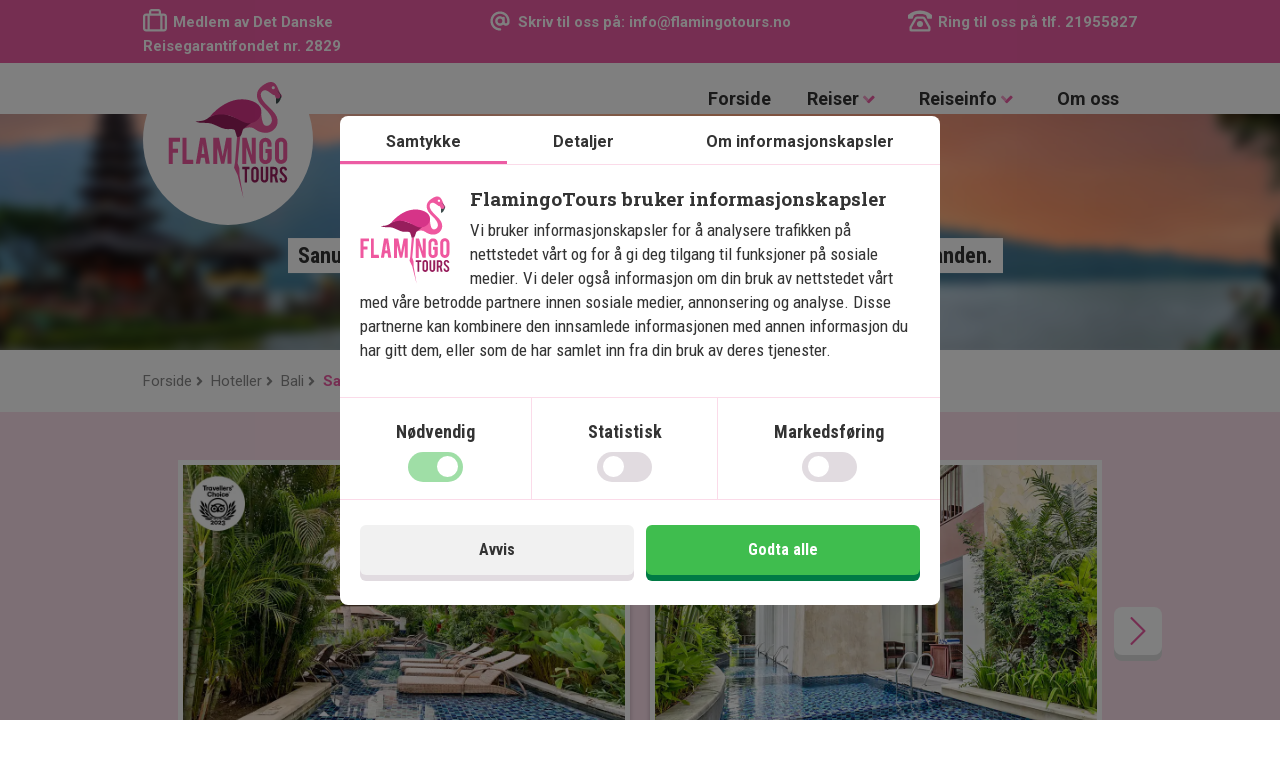

--- FILE ---
content_type: text/html; charset=utf-8
request_url: https://www.flamingotours.no/hoteller/bali/sanur-resort-watujimbar
body_size: 74183
content:
<!DOCTYPE html>

<html lang="nb-NO">
<head>
    
    
        <link rel="alternate" hreflang="da-DK" href="https://www.flamingotours.dk/hoteller/bali/sanur-resort-watujimbar" />
        <link rel="alternate" hreflang="no-NO" href="https://www.flamingotours.no/hoteller/bali/sanur-resort-watujimbar" />
        <link rel="alternate" hreflang="sv-SE" href="https://www.flamingotours.se/hotell/bali/sanur-resort-watujimbar" />
        <link rel="alternate" hreflang="de-DE" href="https://www.flamingourlaub.de/hotels/bali/sanur-resort-watujimbar" />


    <!-- Google Tag Manager -->

    <script>
        window.dataLayer = window.dataLayer || [];
        function gtag(){dataLayer.push(arguments);}
        if(localStorage.getItem('consentMode') === null){
            gtag('consent', 'default', {
                'ad_storage': 'denied',
                'analytics_storage': 'denied',
                'ad_user_data': 'denied',
                'ad_personalization': 'denied',
                'personalization_storage': 'denied',
                'functionality_storage': 'denied',
                'security_storage': 'denied',
            });
        } else {

            gtag('consent', 'update', JSON.parse(localStorage.getItem('consentMode')));

        }
    </script>

    <script>
        (function (w, d, s, l, i) {
            w[l] = w[l] || []; w[l].push({
                'gtm.start':
                new Date().getTime(), event: 'gtm.js'
            }); var f = d.getElementsByTagName(s)[0],
            j = d.createElement(s), dl = l != 'dataLayer' ? '&l=' + l : ''; j.async = true; j.src =
            'https://www.googletagmanager.com/gtm.js?id=' + i + dl; f.parentNode.insertBefore(j, f);
        })(window, document, 'script', 'dataLayer', 'GTM-5TTKW4Z');</script>
    <!-- End Google Tag Manager -->

    <!-- Open Graph Tags -->
    <meta property="og:title" content="Swiss-Belresort Watu Jimbar | Sanur, Bali">
    <meta property="og:description" content="Sanur Resort Watujimbar ligger innen gangavstand fra den vakre sandstranden. Hotellet har et fantastisk svømmebasseng og eget spaområde.">
    <meta property="og:image" content="https://cdn.flamingotours.no/image/topbanner/bali/ulun_danu/ulun_danu-3_1900_350.webp">
    <meta property="og:url" content="https://www.flamingotours.no/hoteller/bali/sanur-resort-watujimbar">
        <meta property="og:type" content="website">
    <meta property="og:site_name" content="FlamingoTours">
    <!-- Open Graph Tags -->


        <title>Swiss-Belresort Watu Jimbar | Sanur, Bali</title>
            <meta name="Description" content="Sanur Resort Watujimbar ligger innen gangavstand fra den vakre sandstranden. Hotellet har et fantastisk svømmebasseng og eget spaområde.">
    <meta name="theme-color" content="#ec5ca4">
    <meta charset="utf-8">
    <meta http-equiv="X-UA-Compatible" content="IE=edge" />
    <meta name="viewport" content="width=device-width, minimum-scale=1, user-scalable=no, initial-scale=1, viewport-fit=cover">
  
    <meta name="mobile-web-app-capable" content="yes">


    <!-- Latest compiled and minified CSS -->


        <link href="https://cdn.flamingotours.no/content/css/bootstrap.min.css?v=80.11" rel="preload" type="text/css" as="style" onload="this.onload=null;this.rel='stylesheet';" />
        <link href="/content/css/slider.css?v=80.11" rel="preload" type="text/css" as="style" onload="this.onload=null;this.rel='stylesheet';" />
        <link href="/content/css/topdrmn.css?v=80.11" rel="preload" type="text/css" as="style" onload="this.onload=null;this.rel='stylesheet';" />
        <link href="/content/css/slinky.min.css?v=80.11" rel="preload" type="text/css" as="style" onload="this.onload=null;this.rel='stylesheet';" />
        <link href="/content/css/style.css?v=80.11" rel="preload" type="text/css" as="style" onload="this.onload=null;this.rel='stylesheet';" />
        <link href="/content/css/ios11.css?v=80.11" rel="preload" type="text/css" as="style" onload="this.onload=null;this.rel='stylesheet';" />
        <link rel="preload" type="text/css" as="style" onload="this.onload=null;this.rel='stylesheet';" href="/content/css/jquery.fancybox.min.css?v=80.11" />
        <link rel="preload" type="text/css" as="style" onload="this.onload=null;this.rel='stylesheet';" href="/content/css/ie11.css?v=80.11" />
        <link href="/content/css/tingle.css?v=80.11" rel="preload" type="text/css" as="style" onload="this.onload=null;this.rel='stylesheet';" />
        <link rel="preload" type="text/css" as="style" onload="this.onload=null;this.rel='stylesheet';" href="/content/css/hotelsearch.css?v=80.11">

        <link href="https://cdn.flamingotours.no/content/css/consent.css?v=80.11" rel="preload" type="text/css" as="style" onload="this.onload=null;this.rel='stylesheet';" />
    <link href="https://cdn.flamingotours.no/content/css/footer.css?v=80.11" rel="preload" type="text/css" as="style" onload="this.onload=null;this.rel='stylesheet';" />

    <link rel="apple-touch-icon" sizes="180x180" href="/icon/apple-touch-icon.png">
    <link rel="icon" type="image/png" sizes="512x512" href="/icon/favicon-512x512.png">
    <link rel="icon" type="image/png" sizes="192x192" href="/icon/favicon-192x192.png">
    <link rel="icon" type="image/png" sizes="180x180" href="/icon/favicon-180x180.png">
    <link rel="icon" type="image/png" sizes="128x128" href="/icon/favicon-128x128.png">
    <link rel="icon" type="image/png" sizes="32x32" href="/icon/favicon-32x32.png">
    <link rel="mask-icon" href="/icon/safari-pinned-tab.svg" color="#ec5ca4">
    <link rel="shortcut icon" href="/icon/favicon.ico">
    <link rel="manifest" href="/site.webmanifest">


        <link href="https://fonts.googleapis.com/css?family=Roboto+Condensed:400,700|Roboto+Slab:700|Roboto:400,700,800&display=swap" rel="preload" type="text/css" as="style" onload="this.onload=null;this.rel='stylesheet';">



</head>
<body>
    <input type="hidden" id="gclid_field" name="gclid_field" value="">
    <div class="progressbar"><div class="barLine"></div><div class="subline inc"></div><div class="subline dec"></div></div>

    
<svg display="none">
    <defs>    

            <g id="trustpilot_NO" viewBox="0 0 350 100">
                <defs>
                    <style>
                        .cls-1 {
                        fill: #333;
                        }

                        .cls-2 {
                        fill: #ce7b2d;
                        }

                        .cls-3 {
                        fill: #faa819;
                        }
                    </style>
                </defs>
                <g>
                    <g>
                        <path class="cls-2" d="M65.95,34.25h0v-4.5h-2.2v1.8c-.2,0-.4-.1-.6-.1h-16.5c-1.2,0-2.3-.8-2.7-1.9l-5.1-15.7c-.8-2.6-4.5-2.6-5.3,0l-5.1,15.7c-.4,1.2-1.5,1.9-2.7,1.9H9.35c-.2,0-.4,0-.6.1v-1.8h-2.3v4.6h0c0,.8.4,1.6,1.2,2.2l13.4,9.7c1,.7,1.4,2,1,3.1l-3.9,12.1h-1.3v4.5c0,2.1,2.5,3.6,4.5,2.2l13.4-9.7c1-.7,2.3-.7,3.3,0l13.4,9.7c1.9,1.4,4.4-.1,4.5-2.2h0v-4.5h-1.3l-4.2-12c-.4-1.2,0-2.4,1-3.1l13.4-9.8c.8-.6,1.1-1.4,1.1-2.3h0Z" />
                        <path class="cls-3" d="M38.95,9.35l5.1,15.7c.4,1.2,1.5,1.9,2.7,1.9h16.5c2.7,0,3.8,3.5,1.7,5.1l-13.3,9.7c-1,.7-1.4,2-1,3.1l5.1,15.7c.8,2.6-2.1,4.7-4.3,3.1l-13.6-9.6c-1-.7-2.3-.7-3.3,0l-13.4,9.7c-2.2,1.6-5.2-.5-4.3-3.1l5.1-15.7c.4-1.2,0-2.4-1-3.1l-13.3-9.8c-2.2-1.6-1.1-5.1,1.7-5.1h16.5c1.2,0,2.3-.8,2.7-1.9l5.1-15.7c.8-2.5,4.4-2.5,5.3,0h0Z" />
                    </g>
                    <g>
                        <path class="cls-2" d="M135.25,34.25h0v-4.5h-2.2v1.8c-.2,0-.4-.1-.6-.1h-16.5c-1.2,0-2.3-.8-2.7-1.9l-5.1-15.7c-.8-2.6-4.5-2.6-5.3,0l-5.1,15.7c-.4,1.2-1.4,1.9-2.7,1.9h-16.4c-.2,0-.4,0-.6.1v-1.8h-2.2v4.6h0c0,.8.4,1.6,1.2,2.2l13.3,9.7c1,.7,1.4,2,1,3.1l-3.9,12.1h-1.3v4.5c0,2.1,2.5,3.6,4.5,2.2l13.3-9.7c1-.7,2.3-.7,3.3,0l13.3,9.7c1.9,1.4,4.4-.1,4.5-2.2h0v-4.5h-1.3l-4-12c-.4-1.2,0-2.4,1-3.1l13.3-9.7c.9-.7,1.2-1.5,1.2-2.4h0Z" />
                        <path class="cls-3" d="M108.25,9.35l5.1,15.7c.4,1.2,1.4,1.9,2.7,1.9h16.5c2.7,0,3.9,3.5,1.6,5.1l-13.3,9.7c-1,.7-1.4,2-1,3.1l5.1,15.7c.8,2.6-2.1,4.7-4.3,3.1l-13.3-9.7c-1-.7-2.3-.7-3.3,0l-13.3,9.7c-2.2,1.6-5.2-.5-4.3-3.1l5.1-15.7c.4-1.2,0-2.4-1-3.1l-13.3-9.7c-2.2-1.6-1.1-5.1,1.7-5.1h16.5c1.2,0,2.3-.8,2.7-1.9l4.7-15.7c.9-2.6,4.5-2.6,5.4,0Z" />
                    </g>
                    <g>
                        <path class="cls-2" d="M204.55,34.25h0v-4.5h-2.2v1.8c-.2,0-.4-.1-.6-.1h-16.5c-1.2,0-2.3-.8-2.7-1.9l-5.1-15.7c-.8-2.6-4.5-2.6-5.3,0l-5.1,15.7c-.4,1.2-1.4,1.9-2.7,1.9h-16.5c-.2,0-.4,0-.6.1v-1.8h-2.2v4.6h0c0,.8.4,1.6,1.2,2.2l13.4,9.7c1,.7,1.4,2,1,3.1l-3.9,12.1h-1.3v4.5c0,2.1,2.5,3.6,4.5,2.2l13.4-9.7c1-.7,2.3-.7,3.3,0l13.4,9.7c1.9,1.4,4.4-.1,4.5-2.2h0v-4.5h-1.3l-4.2-12c-.4-1.2,0-2.4,1-3.1l13.4-9.7c.8-.7,1.1-1.5,1.1-2.4h0Z" />
                        <path class="cls-3" d="M177.55,9.35l5.1,15.7c.4,1.2,1.4,1.9,2.7,1.9h16.5c2.7,0,3.9,3.5,1.6,5.1l-13.4,9.7c-1,.7-1.4,2-1,3.1l5.1,15.7c.8,2.6-2.1,4.7-4.3,3.1l-13.4-9.7c-1-.7-2.3-.7-3.3,0l-13.3,9.8c-2.2,1.6-5.2-.5-4.3-3.1l5.1-15.7c.4-1.2,0-2.4-1-3.1l-13.4-9.7c-2.2-1.6-1.1-5.1,1.6-5.1h16.5c1.2,0,2.3-.8,2.7-1.9l5.1-15.7c.9-2.7,4.5-2.7,5.4-.1h0Z" />
                    </g>
                    <g>
                        <path class="cls-2" d="M273.85,34.25h0v-4.5h-2.2v1.8c-.2,0-.4-.1-.6-.1h-16.5c-1.2,0-2.3-.8-2.7-1.9l-5-15.7c-.8-2.6-4.5-2.6-5.3,0l-5.1,15.7c-.4,1.2-1.4,1.9-2.7,1.9h-16.5c-.2,0-.4,0-.6.1v-1.8h-2.2v4.6h0c0,.8.4,1.6,1.2,2.2l13.4,9.7c1,.7,1.4,2,1,3.1l-3.9,12.1h-1.3v4.5c0,2.1,2.5,3.6,4.5,2.2l13.4-9.7c1-.7,2.3-.7,3.3,0l13.3,9.7c1.9,1.4,4.4-.1,4.5-2.2h0v-4.5h-1.3l-4.2-12c-.4-1.2,0-2.4,1-3.1l13.4-9.7c.8-.7,1.1-1.5,1.1-2.4h0Z" />
                        <path class="cls-3" d="M246.85,9.35l5.1,15.7c.4,1.2,1.4,1.9,2.7,1.9h16.5c2.7,0,3.9,3.5,1.6,5.1l-13.4,9.7c-1,.7-1.4,2-1,3.1l5.1,15.7c.8,2.6-2.1,4.7-4.3,3.1l-13.4-9.7c-1-.7-2.3-.7-3.3,0l-13.4,9.7c-2.2,1.6-5.2-.5-4.3-3.1l5.1-15.7c.4-1.2,0-2.4-1-3.1l-13.4-9.7c-2.2-1.6-1.1-5.1,1.6-5.1h16.5c1.2,0,2.3-.8,2.7-1.9l5.1-15.7c1-2.6,4.6-2.6,5.5,0h0Z" />
                    </g>
                    <g>
                        <path class="cls-2" d="M340.95,29.65v1.8h-.1v-3.4h-20.2l-4.6-14.2c-.2-.7-.6-1.1-1.1-1.5v-2.6h-3.3v2.6c-.4.3-.8.8-1,1.4l-5,15.7c-.4,1.2-1.5,1.9-2.7,1.9h-16.5c-.2,0-.4,0-.6.1v-1.8h-2.2v4.6h0c0,.8.4,1.6,1.2,2.2l13.4,9.7c1,.7,1.4,2,1,3.1l-3.9,12.1h-1.3v4.5c0,2.1,2.5,3.6,4.5,2.2l13.4-9.7c1-.7,2.3-.7,3.3,0l13.4,9.7c1.9,1.4,4.4-.1,4.5-2.2h0v-4.4h-1.3l-3.9-12.1c-.4-1.2,0-2.4,1-3.1l13.4-9.7c.8-.6,1.1-1.4,1.2-2.2h0v-.1h0v-4.5l-2.6-.1h0Z" />
                        <path class="cls-3" d="M340.35,27.15h-16.5c-1.2,0-2.3-.8-2.7-1.9l-5.1-15.7c-.4-1.3-1.5-1.9-2.7-1.9-.5,0-1,.1-1.4.4-.1,0-.1.1-.2.1-.4.3-.8.8-1,1.4l-5.1,15.7c0,.1-.1.3-.2.4-.5.9-1.4,1.5-2.5,1.5h-16.5c-2,0-3.2,2-2.7,3.6.1.4.3.8.7,1.1.1.1.2.2.4.3l4.9,3.6,8.5,6.1c1,.7,1.4,2,1,3.1l-5.1,15.7c-.1.2-.1.4-.1.7v.8h0c0,.2.1.4.2.5,0,0,0,.1.1.1.1.2.2.3.3.5h0c.1.1.2.2.4.4l.1.1c.1.1.3.2.5.3h.1c.1.1.3.1.5.2h.1c.2,0,.4.1.6.1h.4c.1,0,.2,0,.2-.1h.2c.1,0,.2-.1.3-.1,0,0,.1,0,.1-.1.1-.1.3-.2.4-.2l13.4-9.7c.2-.1.3-.2.5-.3.4-.2.8-.2,1.1-.2h0c.6,0,1.2.2,1.6.5l13.4,9.7c.5.4,1.1.5,1.6.5,1.8,0,3.3-1.7,2.7-3.7l-5.1-15.7c-.4-1.2,0-2.4,1-3.1l13.4-9.7c2.1-1.5,1-5-1.8-5h0ZM326.95,39.45c-2,1.5-2.9,4.1-2.1,6.5l4.9,15.1-6.4-4.7v-26.2h16.5l-12.9,9.3h0Z" />
                    </g>
                </g>
                <g>
                    <path fill="#333" d="M38.52,87.3c0-.28-.03-.53-.08-.76s-.16-.44-.32-.63-.39-.39-.7-.58c-.3-.19-.7-.39-1.19-.6-.58-.24-1.14-.5-1.69-.78-.54-.28-1.04-.6-1.47-.96s-.78-.8-1.04-1.29c-.25-.5-.38-1.08-.38-1.76s.12-1.26.36-1.79c.24-.54.58-1,1.02-1.38.44-.38.96-.68,1.56-.89s1.27-.31,2-.31c1,0,1.87.21,2.61.62.73.42,1.3.98,1.71,1.71.4.72.61,1.55.61,2.49h-3.13c0-.44-.06-.83-.19-1.17-.13-.34-.32-.6-.6-.79s-.62-.29-1.05-.29c-.4,0-.73.08-.99.24-.26.16-.46.38-.58.65-.13.27-.19.58-.19.92,0,.26.06.49.19.69.12.2.3.38.52.55s.49.32.79.47c.3.15.64.3,1,.44.71.28,1.34.58,1.88.92s1,.71,1.36,1.12c.37.41.64.88.83,1.39s.28,1.1.28,1.76-.11,1.24-.34,1.78c-.23.53-.55.99-.98,1.38-.43.38-.95.68-1.55.89-.61.21-1.28.31-2.03.31s-1.41-.1-2.05-.31-1.21-.52-1.7-.93c-.49-.42-.88-.95-1.16-1.6-.28-.65-.42-1.42-.42-2.3h3.15c0,.47.05.88.14,1.21s.24.6.43.79c.19.2.43.34.71.44.28.09.61.14.97.14.42,0,.75-.08.99-.23.25-.15.42-.37.53-.63s.16-.57.16-.9Z" />
                    <path fill="#333" d="M48.31,91.63c-.79,0-1.5-.12-2.11-.37s-1.13-.6-1.55-1.06-.75-1.02-.97-1.69c-.22-.66-.33-1.41-.33-2.25v-.96c0-.95.11-1.77.32-2.49.21-.71.52-1.31.91-1.8s.88-.85,1.46-1.09c.58-.24,1.23-.36,1.96-.36s1.37.12,1.93.36c.55.24,1.02.6,1.39,1.08.37.48.64,1.07.83,1.77s.27,1.51.27,2.44v1.39h-7.79v-2.13h4.83v-.27c0-.47-.05-.87-.15-1.18s-.26-.55-.47-.71-.5-.24-.86-.24c-.3,0-.55.06-.76.19-.21.13-.37.32-.49.58s-.21.59-.27,1-.09.9-.09,1.47v.96c0,.53.05.98.15,1.34s.23.66.41.89.4.39.67.48.57.15.92.15c.53,0,1.01-.09,1.43-.29.43-.19.79-.45,1.1-.78l1.2,1.83c-.21.27-.5.54-.87.81s-.8.49-1.31.67c-.51.18-1.1.26-1.76.26Z" />
                    <path fill="#333" d="M61.54,79.79l1.9,9.31.03,2.31h-1.89l-3.19-11.62h3.15ZM62.65,89.09l1.87-9.3h3.14l-3.19,11.62h-1.88l.06-2.32Z" />
                    <path fill="#333" d="M74.58,84.31v1.8s-1.1,0-1.1,0c-.29,0-.54.05-.75.14-.21.09-.39.22-.53.39-.14.17-.25.36-.32.59-.07.22-.1.46-.1.71,0,.28.04.52.12.71s.2.34.35.44.34.15.56.15c.33,0,.62-.07.86-.2s.42-.3.54-.49.16-.37.11-.54l.69,1.17c-.09.26-.2.54-.35.82-.15.28-.33.55-.55.79-.22.25-.49.45-.81.6-.32.15-.71.23-1.16.23-.62,0-1.19-.14-1.71-.43s-.92-.69-1.22-1.21c-.3-.52-.45-1.13-.45-1.83,0-.59.1-1.13.29-1.6s.48-.88.85-1.21.85-.59,1.43-.77,1.26-.27,2.04-.27h1.19ZM74.22,88.74v-5.37c0-.35-.04-.63-.12-.84-.08-.21-.2-.36-.37-.46s-.36-.14-.59-.14c-.26,0-.47.05-.64.16s-.3.26-.38.46c-.08.2-.12.44-.12.72h-3.02c0-.5.1-.98.29-1.42.19-.45.48-.84.85-1.18.38-.34.83-.61,1.35-.8s1.11-.29,1.76-.29c.77,0,1.46.13,2.07.39.6.26,1.08.68,1.43,1.24.35.57.52,1.3.52,2.2v5.18c0,.65.03,1.18.1,1.59.07.41.17.76.31,1.05v.18h-3.03c-.14-.32-.24-.73-.31-1.21-.07-.48-.1-.97-.1-1.47ZM70.75,76.16c0-.4.1-.77.31-1.1s.49-.6.85-.8c.36-.2.77-.3,1.23-.3.68,0,1.25.22,1.71.65.46.43.69.95.69,1.55,0,.4-.1.76-.31,1.09-.21.33-.49.59-.85.78-.36.2-.77.3-1.23.3-.69,0-1.27-.21-1.72-.63s-.68-.93-.68-1.54ZM71.98,76.16c0,.31.11.57.32.8.21.23.49.34.84.34s.64-.11.85-.34.31-.49.31-.8-.1-.59-.31-.82c-.21-.23-.49-.35-.85-.35s-.63.12-.84.35c-.21.23-.32.51-.32.82Z" />
                    <path fill="#333" d="M82.47,82.38v9.03h-3.01v-11.62h2.84l.17,2.59ZM85.21,79.71l-.04,3c-.14-.03-.3-.05-.49-.06-.19-.01-.36-.02-.5-.02-.34,0-.62.05-.86.16-.24.1-.43.26-.58.47-.15.21-.27.46-.34.76-.08.3-.12.64-.15,1.03l-.57-.23c0-.76.06-1.46.18-2.09s.29-1.18.53-1.65c.24-.47.52-.83.85-1.09s.71-.39,1.13-.39c.14,0,.3.01.46.04.16.03.29.06.38.09Z" />
                    <path fill="#333" d="M91.43,91.63c-.79,0-1.5-.12-2.11-.37s-1.13-.6-1.55-1.06-.75-1.02-.97-1.69c-.22-.66-.33-1.41-.33-2.25v-.96c0-.95.11-1.77.32-2.49.21-.71.52-1.31.91-1.8s.88-.85,1.46-1.09c.58-.24,1.23-.36,1.96-.36s1.37.12,1.93.36c.55.24,1.02.6,1.39,1.08.37.48.64,1.07.83,1.77s.27,1.51.27,2.44v1.39h-7.79v-2.13h4.83v-.27c0-.47-.05-.87-.15-1.18s-.26-.55-.47-.71-.5-.24-.86-.24c-.3,0-.55.06-.76.19-.21.13-.37.32-.49.58s-.21.59-.27,1-.09.9-.09,1.47v.96c0,.53.05.98.15,1.34s.23.66.41.89.4.39.67.48.57.15.92.15c.53,0,1.01-.09,1.43-.29.43-.19.79-.45,1.1-.78l1.2,1.83c-.21.27-.5.54-.87.81s-.8.49-1.31.67c-.51.18-1.1.26-1.76.26Z" />
                    <path fill="#333" d="M105.38,82.2v9.22h-3.03v-11.62h2.83l.2,2.41ZM104.95,85.21l-.84.02c-.01-.82.06-1.57.21-2.26s.4-1.29.71-1.79c.32-.51.72-.9,1.21-1.18.49-.28,1.06-.42,1.7-.42.42,0,.8.08,1.17.23.36.15.67.39.93.72.26.33.46.75.61,1.27.14.52.21,1.14.21,1.86v7.76h-3v-7.39c0-.52-.05-.91-.15-1.19-.1-.28-.24-.47-.43-.58-.19-.11-.42-.17-.69-.17-.29,0-.54.08-.75.24s-.39.38-.52.66c-.13.28-.23.61-.3.99-.07.38-.1.79-.09,1.22ZM110.6,84.91l-1.07.14c-.02-.77.04-1.48.19-2.14.15-.66.38-1.24.7-1.74.32-.5.71-.89,1.19-1.17.48-.28,1.03-.42,1.66-.42.47,0,.9.08,1.29.24s.72.41.99.76c.28.35.49.8.63,1.36.15.56.22,1.25.22,2.07v7.41h-3.02v-7.4c0-.52-.05-.92-.14-1.2-.1-.28-.24-.46-.42-.57-.19-.1-.41-.16-.68-.16s-.48.07-.67.21c-.19.14-.35.34-.48.6s-.23.55-.29.89-.1.71-.1,1.11Z" />
                    <path fill="#333" d="M123.34,91.63c-.79,0-1.5-.12-2.11-.37s-1.13-.6-1.55-1.06-.75-1.02-.97-1.69c-.22-.66-.33-1.41-.33-2.25v-.96c0-.95.11-1.77.32-2.49.21-.71.52-1.31.91-1.8s.88-.85,1.46-1.09c.58-.24,1.23-.36,1.96-.36s1.37.12,1.93.36c.55.24,1.02.6,1.39,1.08.37.48.64,1.07.83,1.77s.27,1.51.27,2.44v1.39h-7.79v-2.13h4.83v-.27c0-.47-.05-.87-.15-1.18s-.26-.55-.47-.71-.5-.24-.86-.24c-.3,0-.55.06-.76.19-.21.13-.37.32-.49.58s-.21.59-.27,1-.09.9-.09,1.47v.96c0,.53.05.98.15,1.34s.23.66.41.89.4.39.67.48.57.15.92.15c.53,0,1.01-.09,1.43-.29.43-.19.79-.45,1.1-.78l1.2,1.83c-.21.27-.5.54-.87.81s-.8.49-1.31.67c-.51.18-1.1.26-1.76.26Z" />
                    <path fill="#333" d="M132.19,82.38v9.03h-3.01v-11.62h2.84l.17,2.59ZM134.93,79.71l-.04,3c-.14-.03-.3-.05-.49-.06-.19-.01-.36-.02-.5-.02-.34,0-.62.05-.86.16-.24.1-.43.26-.58.47-.15.21-.27.46-.34.76-.08.3-.12.64-.15,1.03l-.57-.23c0-.76.06-1.46.18-2.09s.29-1.18.53-1.65c.24-.47.52-.83.85-1.09s.71-.39,1.13-.39c.14,0,.3.01.46.04.16.03.29.06.38.09Z" />
                    <path fill="#333" d="M146.22,91.63c-.79,0-1.5-.12-2.11-.37s-1.13-.6-1.55-1.06-.75-1.02-.97-1.69c-.22-.66-.33-1.41-.33-2.25v-.96c0-.95.11-1.77.32-2.49.21-.71.52-1.31.91-1.8s.88-.85,1.46-1.09c.58-.24,1.23-.36,1.96-.36s1.37.12,1.93.36c.55.24,1.02.6,1.39,1.08.37.48.64,1.07.83,1.77s.27,1.51.27,2.44v1.39h-7.79v-2.13h4.83v-.27c0-.47-.05-.87-.15-1.18s-.26-.55-.47-.71-.5-.24-.86-.24c-.3,0-.55.06-.76.19-.21.13-.37.32-.49.58s-.21.59-.27,1-.09.9-.09,1.47v.96c0,.53.05.98.15,1.34s.23.66.41.89.4.39.67.48.57.15.92.15c.53,0,1.01-.09,1.43-.29.43-.19.79-.45,1.1-.78l1.2,1.83c-.21.27-.5.54-.87.81s-.8.49-1.31.67c-.51.18-1.1.26-1.76.26Z" />
                    <path fill="#333" d="M155.02,82.27v9.14h-3.02v-11.62h2.81l.2,2.48ZM154.57,85.21l-.81.02c-.01-.87.07-1.66.25-2.35s.44-1.29.78-1.78c.34-.49.75-.87,1.22-1.13.47-.26,1.01-.39,1.6-.39.45,0,.87.08,1.24.24s.7.41.97.75.48.8.63,1.37.23,1.27.23,2.09v7.39h-3.02v-7.41c0-.5-.05-.89-.15-1.17-.1-.28-.25-.47-.45-.58-.2-.11-.45-.17-.76-.17-.29,0-.54.08-.76.24s-.41.38-.55.66c-.15.28-.26.61-.33.99s-.11.79-.1,1.22Z" />
                    <path fill="#333" d="M177.03,75.77v1.72l-4.94,13.92h-3.18l4.96-13.14h-6.29v-2.5h9.45Z" />
                    <path fill="#333" d="M188.06,82.22v2.72c0,1.17-.11,2.18-.33,3.03s-.53,1.54-.93,2.08c-.4.54-.88.94-1.43,1.2s-1.16.39-1.83.39c-.53,0-1.03-.08-1.49-.25-.47-.17-.89-.42-1.26-.76-.38-.34-.7-.77-.97-1.3-.27-.53-.47-1.15-.62-1.88-.14-.73-.21-1.56-.21-2.51v-2.72c0-1.17.11-2.18.34-3.02.22-.84.54-1.53.94-2.07s.88-.93,1.43-1.19c.56-.25,1.17-.38,1.83-.38.52,0,1.02.08,1.48.24s.88.41,1.26.75.69.77.96,1.29c.27.53.47,1.15.62,1.88.14.73.21,1.56.21,2.5ZM185.04,85.36v-3.58c0-.55-.02-1.04-.07-1.45-.05-.42-.11-.77-.19-1.05-.08-.29-.19-.52-.31-.7-.12-.18-.27-.31-.42-.39-.16-.08-.33-.12-.52-.12-.24,0-.45.06-.63.19s-.35.34-.48.63-.24.67-.31,1.15c-.07.48-.1,1.06-.1,1.75v3.58c0,.55.02,1.04.07,1.46.05.42.11.78.2,1.08.09.3.19.54.31.71.12.18.26.31.42.39.16.08.34.12.53.12.23,0,.44-.07.63-.2.19-.14.35-.35.48-.64s.23-.68.29-1.16c.07-.48.1-1.07.1-1.77Z" />
                    <path fill="#333" d="M199.18,82.22v2.72c0,1.17-.11,2.18-.33,3.03s-.53,1.54-.93,2.08c-.4.54-.88.94-1.43,1.2s-1.16.39-1.83.39c-.53,0-1.03-.08-1.49-.25-.47-.17-.89-.42-1.26-.76-.38-.34-.7-.77-.97-1.3-.27-.53-.47-1.15-.62-1.88-.14-.73-.21-1.56-.21-2.51v-2.72c0-1.17.11-2.18.34-3.02.22-.84.54-1.53.94-2.07s.88-.93,1.43-1.19c.56-.25,1.17-.38,1.83-.38.52,0,1.02.08,1.48.24s.88.41,1.26.75.69.77.96,1.29c.27.53.47,1.15.62,1.88.14.73.21,1.56.21,2.5ZM196.16,85.36v-3.58c0-.55-.02-1.04-.07-1.45-.05-.42-.11-.77-.19-1.05-.08-.29-.19-.52-.31-.7-.12-.18-.27-.31-.42-.39-.16-.08-.33-.12-.52-.12-.24,0-.45.06-.63.19s-.35.34-.48.63-.24.67-.31,1.15c-.07.48-.1,1.06-.1,1.75v3.58c0,.55.02,1.04.07,1.46.05.42.11.78.2,1.08.09.3.19.54.31.71.12.18.26.31.42.39.16.08.34.12.53.12.23,0,.44-.07.63-.2.19-.14.35-.35.48-.64s.23-.68.29-1.16c.07-.48.1-1.07.1-1.77Z" />
                    <path fill="#333" d="M211.88,84.31v1.8s-1.1,0-1.1,0c-.29,0-.54.05-.75.14-.21.09-.39.22-.53.39-.14.17-.25.36-.32.59-.07.22-.1.46-.1.71,0,.28.04.52.12.71s.2.34.35.44.34.15.56.15c.33,0,.62-.07.86-.2s.42-.3.54-.49c.12-.19.16-.37.11-.54l.69,1.17c-.09.26-.2.54-.35.82-.15.28-.33.55-.55.79-.22.25-.49.45-.81.6-.32.15-.71.23-1.16.23-.62,0-1.19-.14-1.71-.43s-.92-.69-1.22-1.21c-.3-.52-.45-1.13-.45-1.83,0-.59.1-1.13.29-1.6s.48-.88.85-1.21c.38-.33.85-.59,1.43-.77s1.26-.27,2.04-.27h1.19ZM211.51,88.74v-5.37c0-.35-.04-.63-.12-.84-.08-.21-.2-.36-.37-.46-.16-.1-.36-.14-.58-.14-.26,0-.47.05-.64.16s-.3.26-.38.46c-.08.2-.12.44-.12.72h-3.02c0-.5.1-.98.29-1.42.19-.45.48-.84.85-1.18.38-.34.83-.61,1.35-.8s1.11-.29,1.76-.29c.77,0,1.46.13,2.07.39.61.26,1.08.68,1.43,1.24.35.57.52,1.3.52,2.2v5.18c0,.65.03,1.18.1,1.59.07.41.17.76.31,1.05v.18h-3.03c-.14-.32-.24-.73-.31-1.21-.07-.48-.1-.97-.1-1.47Z" />
                    <path fill="#333" d="M219.71,82.27v9.14h-3.02v-11.62h2.81l.2,2.48ZM219.26,85.21l-.81.02c-.01-.87.07-1.66.25-2.35.18-.69.44-1.29.79-1.78.34-.49.75-.87,1.22-1.13.47-.26,1.01-.39,1.6-.39.45,0,.86.08,1.24.24.38.16.7.41.97.75s.48.8.63,1.37.23,1.27.23,2.09v7.39h-3.02v-7.41c0-.5-.05-.89-.15-1.17-.1-.28-.25-.47-.45-.58-.2-.11-.45-.17-.76-.17-.29,0-.54.08-.76.24s-.41.38-.55.66c-.15.28-.26.61-.33.99-.08.38-.11.79-.1,1.22Z" />
                    <path fill="#333" d="M230.62,82.2v9.22h-3.03v-11.62h2.83l.2,2.41ZM230.19,85.21l-.84.02c-.01-.82.06-1.57.21-2.26s.4-1.29.71-1.79c.32-.51.72-.9,1.21-1.18.49-.28,1.06-.42,1.7-.42.42,0,.8.08,1.17.23.36.15.67.39.94.72.26.33.46.75.61,1.27.14.52.21,1.14.21,1.86v7.76h-3v-7.39c0-.52-.05-.91-.15-1.19-.1-.28-.24-.47-.43-.58-.19-.11-.42-.17-.69-.17-.29,0-.54.08-.75.24s-.39.38-.52.66c-.13.28-.23.61-.3.99-.07.38-.1.79-.09,1.22ZM235.84,84.91l-1.07.14c-.02-.77.04-1.48.19-2.14.15-.66.38-1.24.7-1.74.32-.5.71-.89,1.19-1.17.48-.28,1.03-.42,1.66-.42.47,0,.9.08,1.29.24s.72.41.99.76c.28.35.49.8.63,1.36.15.56.22,1.25.22,2.07v7.41h-3.02v-7.4c0-.52-.05-.92-.14-1.2-.1-.28-.24-.46-.42-.57-.19-.1-.41-.16-.68-.16s-.48.07-.67.21c-.19.14-.35.34-.48.6s-.23.55-.29.89-.1.71-.1,1.11Z" />
                    <path fill="#333" d="M248.58,91.63c-.79,0-1.5-.12-2.11-.37-.61-.24-1.13-.6-1.55-1.06s-.75-1.02-.97-1.69c-.22-.66-.33-1.41-.33-2.25v-.96c0-.95.11-1.77.32-2.49.21-.71.52-1.31.91-1.8s.88-.85,1.46-1.09c.58-.24,1.23-.36,1.96-.36s1.37.12,1.93.36c.55.24,1.02.6,1.38,1.08.37.48.64,1.07.83,1.77.18.7.27,1.51.27,2.44v1.39h-7.79v-2.13h4.83v-.27c0-.47-.05-.87-.15-1.18s-.26-.55-.47-.71-.5-.24-.86-.24c-.3,0-.55.06-.76.19-.21.13-.37.32-.49.58s-.21.59-.27,1-.09.9-.09,1.47v.96c0,.53.05.98.15,1.34.1.37.23.66.41.89s.4.39.67.48.57.15.92.15c.53,0,1.01-.09,1.43-.29.43-.19.79-.45,1.1-.78l1.2,1.83c-.21.27-.5.54-.87.81s-.8.49-1.31.67c-.51.18-1.1.26-1.76.26Z" />
                    <path fill="#333" d="M257.59,74.92v16.5h-3.02v-16.5h3.02Z" />
                    <path fill="#333" d="M259.57,86.01v-.76c0-.95.08-1.78.24-2.49.16-.71.4-1.3.73-1.77s.72-.83,1.19-1.06c.47-.23,1.01-.35,1.62-.35.55,0,1.04.14,1.46.41.42.27.78.66,1.07,1.15.29.5.53,1.08.71,1.76s.3,1.41.38,2.21v1.12c-.09.76-.22,1.47-.39,2.13-.17.66-.41,1.23-.71,1.72-.3.49-.65.87-1.07,1.14-.42.27-.9.41-1.45.41-.61,0-1.15-.12-1.62-.37-.47-.24-.86-.6-1.18-1.08-.32-.48-.56-1.06-.72-1.76-.16-.7-.24-1.5-.24-2.41ZM262.58,85.25v.76c0,.54.03,1,.08,1.39.05.39.14.71.27.96.13.25.29.43.5.55s.47.18.77.18c.4,0,.73-.1.98-.31s.44-.48.56-.84c.13-.36.2-.78.21-1.26v-2.03c-.01-.4-.06-.76-.14-1.07s-.19-.58-.33-.8-.32-.39-.53-.52c-.21-.12-.46-.18-.74-.18-.3,0-.56.06-.77.19-.21.13-.38.31-.5.56s-.21.58-.27.98c-.06.4-.09.88-.09,1.43ZM265.6,88.85v-13.93h3.02v16.5h-2.73s-.29-2.57-.29-2.57Z" />
                    <path fill="#333" d="M275.56,91.63c-.79,0-1.5-.12-2.11-.37-.61-.24-1.13-.6-1.55-1.06s-.75-1.02-.97-1.69c-.22-.66-.33-1.41-.33-2.25v-.96c0-.95.11-1.77.32-2.49.21-.71.52-1.31.91-1.8s.88-.85,1.46-1.09c.58-.24,1.23-.36,1.96-.36s1.37.12,1.93.36c.55.24,1.02.6,1.38,1.08.37.48.64,1.07.83,1.77.18.7.27,1.51.27,2.44v1.39h-7.79v-2.13h4.83v-.27c0-.47-.05-.87-.15-1.18s-.26-.55-.47-.71-.5-.24-.86-.24c-.3,0-.55.06-.76.19-.21.13-.37.32-.49.58s-.21.59-.27,1-.09.9-.09,1.47v.96c0,.53.05.98.15,1.34.1.37.23.66.41.89s.4.39.67.48.57.15.92.15c.53,0,1.01-.09,1.43-.29.43-.19.79-.45,1.1-.78l1.2,1.83c-.21.27-.5.54-.87.81s-.8.49-1.31.67c-.51.18-1.1.26-1.76.26Z" />
                    <path fill="#333" d="M284.56,74.92v16.5h-3.02v-16.5h3.02Z" />
                    <path fill="#333" d="M292.1,88.27c0-.19-.07-.37-.2-.53s-.35-.32-.64-.49-.68-.36-1.17-.56c-.53-.21-1-.44-1.41-.67s-.75-.48-1.04-.76c-.28-.28-.5-.6-.64-.96s-.21-.77-.21-1.22c0-.49.09-.95.27-1.37.18-.42.45-.79.79-1.11.34-.32.76-.57,1.26-.75.5-.18,1.06-.27,1.68-.27.87,0,1.62.15,2.25.46.63.3,1.11.73,1.45,1.27s.5,1.18.5,1.9h-3.01c0-.26-.04-.49-.12-.69s-.21-.36-.38-.48c-.18-.11-.41-.17-.7-.17-.21,0-.41.05-.58.14-.17.09-.3.22-.4.38-.1.16-.15.34-.15.54,0,.16.03.3.1.42.07.12.18.24.33.35.15.11.36.23.6.36.25.13.56.26.94.41.77.29,1.41.61,1.91.93.5.33.87.71,1.11,1.15s.37.98.37,1.62c0,.52-.1.98-.29,1.41-.2.42-.48.79-.85,1.1s-.82.54-1.34.71c-.52.16-1.1.25-1.74.25-.94,0-1.73-.19-2.37-.56s-1.13-.85-1.46-1.43c-.33-.58-.49-1.19-.49-1.82h2.86c.01.39.09.69.22.91.13.22.31.37.54.46s.48.13.76.13.52-.04.7-.12.32-.2.41-.35.14-.35.14-.57Z" />
                    <path fill="#333" d="M301.62,91.63c-.79,0-1.5-.12-2.11-.37-.61-.24-1.13-.6-1.55-1.06s-.75-1.02-.97-1.69c-.22-.66-.33-1.41-.33-2.25v-.96c0-.95.11-1.77.32-2.49.21-.71.52-1.31.91-1.8s.88-.85,1.46-1.09c.58-.24,1.23-.36,1.96-.36s1.37.12,1.93.36c.55.24,1.02.6,1.38,1.08.37.48.64,1.07.83,1.77.18.7.27,1.51.27,2.44v1.39h-7.79v-2.13h4.83v-.27c0-.47-.05-.87-.15-1.18s-.26-.55-.47-.71-.5-.24-.86-.24c-.3,0-.55.06-.76.19-.21.13-.37.32-.49.58s-.21.59-.27,1-.09.9-.09,1.47v.96c0,.53.05.98.15,1.34.1.37.23.66.41.89s.4.39.67.48.57.15.92.15c.53,0,1.01-.09,1.43-.29.43-.19.79-.45,1.1-.78l1.2,1.83c-.21.27-.5.54-.87.81s-.8.49-1.31.67c-.51.18-1.1.26-1.76.26Z" />
                    <path fill="#333" d="M310.47,82.38v9.03h-3.01v-11.62h2.84l.17,2.59ZM313.21,79.71l-.04,3c-.14-.03-.3-.05-.49-.06-.19-.01-.36-.02-.5-.02-.34,0-.62.05-.86.16-.24.1-.43.26-.58.47-.15.21-.27.46-.34.76-.08.3-.12.64-.15,1.03l-.57-.23c0-.76.06-1.46.18-2.09.12-.63.29-1.18.53-1.65.24-.47.52-.83.85-1.09.33-.26.71-.39,1.13-.39.14,0,.3.01.46.04.16.03.29.06.38.09Z" />
                    <path fill="#333" d="M314.92,89.94c0-.47.15-.86.45-1.17s.7-.47,1.19-.47.92.16,1.21.47.44.71.44,1.17-.15.86-.44,1.18-.7.48-1.21.48-.89-.16-1.19-.48-.45-.71-.45-1.18ZM318.17,75.77l-.34,10.83h-2.5l-.37-10.83h3.21Z" />
                </g>
            </g>
            <g id="footer_trustpilot_NO" viewBox="0 0 350 100">
                <defs>
                    <style>
                        .cls-1 {
                        fill: #fff;
                        }
                    </style>
                </defs>
                <g>
                    <path class="cls-1" d="M39.64,13.05l5.1,15.7c.4,1.2,1.5,1.9,2.7,1.9h16.5c2.7,0,3.8,3.5,1.7,5.1l-13.5,9.7c-1,.7-1.4,2-1,3.1l5.1,15.7c.8,2.6-2.1,4.7-4.3,3.1l-13.4-9.7c-1-.7-2.3-.7-3.3,0l-13.4,9.7c-2.2,1.6-5.2-.5-4.3-3.1l5.1-15.7c.4-1.2,0-2.4-1-3.1l-13.3-9.7c-2.2-1.6-1.1-5.1,1.6-5.1h16.5c1.2,0,2.3-.8,2.7-1.9l5.1-15.7c.9-2.6,4.5-2.6,5.4,0h0Z" />
                    <path class="cls-1" d="M108.64,13.05l5.1,15.7c.4,1.2,1.4,1.9,2.7,1.9h16.5c2.7,0,3.9,3.5,1.6,5.1l-13.4,9.7c-1,.7-1.4,2-1,3.1l5.1,15.7c.8,2.6-2.1,4.7-4.3,3.1l-13.3-9.7c-1-.7-2.3-.7-3.3,0l-13.3,9.7c-2.2,1.6-5.2-.5-4.3-3.1l5.1-15.7c.4-1.2,0-2.4-1-3.1l-13.3-9.7c-2.2-1.6-1.1-5.1,1.7-5.1h16.5c1.2,0,2.3-.8,2.7-1.9l5.1-15.7c.6-2.6,4.2-2.6,5.1,0Z" />
                    <path class="cls-1" d="M177.64,13.05l5.1,15.7c.4,1.2,1.4,1.9,2.7,1.9h16.5c2.7,0,3.9,3.5,1.6,5.1l-13.4,9.7c-1,.7-1.4,2-1,3.1l5.1,15.7c.8,2.6-2.1,4.7-4.3,3.1l-13.4-9.7c-1-.7-2.3-.7-3.3,0l-13.4,9.7c-2.2,1.6-5.2-.5-4.3-3.1l5.1-15.7c.4-1.2,0-2.4-1-3.1l-13.4-9.7c-2.2-1.6-1.1-5.1,1.6-5.1h16.5c1.2,0,2.3-.8,2.7-1.9l5.1-15.7c1-2.6,4.7-2.6,5.5,0h0Z" />
                    <path class="cls-1" d="M246.64,13.05l5.1,15.7c.4,1.2,1.4,1.9,2.7,1.9h16.5c2.7,0,3.9,3.5,1.6,5.1l-13.4,9.7c-1,.7-1.4,2-1,3.1l5.1,15.7c.8,2.6-2.1,4.7-4.3,3.1l-13.4-9.7c-1-.7-2.3-.7-3.3,0l-13.4,9.7c-2.2,1.6-5.2-.5-4.3-3.1l5.1-15.7c.4-1.2,0-2.4-1-3.1l-13.4-9.7c-2.2-1.6-1.1-5.1,1.6-5.1h16.5c1.2,0,2.3-.8,2.7-1.9l5.1-15.7c1-2.6,4.7-2.6,5.5,0h0Z" />
                    <path class="cls-1" d="M339.94,30.65h-16.5c-1.2,0-2.3-.8-2.7-1.9l-5.1-15.7c-.4-1.3-1.5-1.9-2.7-1.9h0c-1.1,0-2.2.7-2.7,1.9l-4.1,12.6-1,3.1c0,.1-.1.3-.2.4s-.1.3-.2.4c-.5.7-1.4,1.1-2.3,1.1h-16.3c-2.5,0-3.7,3.1-2,4.8.1.1.2.2.4.3l13.4,9.7c1,.7,1.4,2,1,3.1l-5.1,15.7c-.1.2-.1.4-.1.7v.8h0c0,.2.1.4.2.5,0,0,0,.1.1.1.1.2.2.3.3.5h0c.1.1.2.2.4.4l.1.1c.1.1.3.2.5.3h.1c.1.1.3.1.5.2h.1c.2,0,.4.1.6.1h.4c.1,0,.2,0,.2-.1h.2c.1,0,.2-.1.3-.1,0,0,.1,0,.1-.1.1-.1.3-.2.4-.2l13.4-9.7c.3-.2.6-.3.9-.4.2-.1.5-.1.7-.1h0c.6,0,1.2.2,1.6.5l13.4,9.7c.5.4,1.1.6,1.6.6,1.8,0,3.3-1.7,2.7-3.7l-5.1-15.7c-.4-1.2,0-2.4,1-3.1l13.4-9.7c2-1.7.8-5.2-1.9-5.2h0ZM326.54,42.95c-2,1.5-2.9,4.1-2.1,6.5l4.9,15.1-7-5v-26c.4.1.7.1,1.1.1h15.9l-12.8,9.3Z" />
                </g>
                <g>
                    <path class="cls-1" d="M38.52,87.21c0-.28-.03-.53-.08-.76-.05-.23-.16-.44-.32-.63s-.39-.39-.7-.58c-.3-.19-.7-.39-1.19-.6-.58-.24-1.14-.5-1.69-.78s-1.04-.6-1.47-.96-.78-.8-1.04-1.29c-.25-.5-.38-1.08-.38-1.76s.12-1.26.36-1.79c.24-.54.58-1,1.02-1.38s.96-.68,1.56-.89c.6-.21,1.27-.31,2-.31,1,0,1.87.21,2.61.62.73.42,1.3.99,1.71,1.71.4.72.61,1.55.61,2.49h-3.13c0-.44-.06-.83-.19-1.17-.13-.34-.32-.6-.6-.79s-.62-.29-1.05-.29c-.4,0-.73.08-.99.24-.26.16-.46.38-.58.65-.13.27-.19.58-.19.92,0,.26.06.49.19.69.12.2.3.38.52.55.22.17.49.32.79.47.3.15.64.3,1,.44.71.28,1.34.59,1.88.92s1,.71,1.36,1.12.64.88.83,1.39.28,1.1.28,1.76-.11,1.25-.34,1.78-.55.99-.98,1.38-.95.68-1.55.89c-.61.21-1.28.31-2.03.31s-1.41-.1-2.05-.31-1.21-.52-1.7-.93c-.49-.42-.88-.95-1.16-1.6s-.42-1.42-.42-2.3h3.15c0,.47.05.88.14,1.21s.24.6.43.79.43.34.71.43c.28.09.61.14.97.14.42,0,.75-.08.99-.23s.42-.37.53-.63.16-.57.16-.9Z" />
                    <path class="cls-1" d="M48.31,91.54c-.79,0-1.5-.12-2.11-.37s-1.13-.6-1.55-1.06-.75-1.02-.97-1.69-.33-1.41-.33-2.25v-.96c0-.95.11-1.77.32-2.49s.52-1.31.91-1.8c.39-.49.88-.85,1.46-1.09.58-.24,1.23-.36,1.96-.36s1.37.12,1.93.36c.55.24,1.02.6,1.39,1.08.37.48.64,1.07.83,1.77.18.7.27,1.51.27,2.44v1.39h-7.79v-2.13h4.83v-.27c0-.47-.05-.87-.15-1.18-.1-.31-.26-.55-.47-.71s-.5-.24-.86-.24c-.3,0-.55.06-.76.19s-.37.32-.49.57-.21.59-.27,1-.09.9-.09,1.47v.96c0,.53.05.98.15,1.34s.23.66.41.89.4.39.67.48.57.14.92.14c.53,0,1.01-.09,1.43-.28.43-.19.79-.45,1.1-.78l1.2,1.83c-.21.27-.5.54-.87.81s-.8.49-1.31.67c-.51.17-1.1.26-1.76.26Z" />
                    <path class="cls-1" d="M61.54,79.7l1.9,9.31.03,2.31h-1.89l-3.19-11.62h3.15ZM62.65,89l1.87-9.3h3.14l-3.19,11.62h-1.88l.06-2.32Z" />
                    <path class="cls-1" d="M74.58,84.22v1.8s-1.1,0-1.1,0c-.29,0-.54.05-.75.14-.21.09-.39.22-.53.39s-.25.36-.32.58c-.07.22-.1.46-.1.71,0,.28.04.52.12.71s.2.34.35.44c.16.1.34.15.56.15.33,0,.62-.07.86-.2.24-.14.42-.3.54-.49s.16-.37.11-.54l.69,1.17c-.09.27-.2.54-.35.82s-.33.55-.55.79c-.22.25-.49.45-.81.6-.32.15-.71.23-1.16.23-.62,0-1.19-.14-1.71-.43s-.92-.69-1.22-1.21c-.3-.52-.45-1.13-.45-1.83,0-.59.1-1.13.29-1.6s.48-.88.85-1.21.85-.59,1.43-.77c.58-.18,1.26-.27,2.04-.27h1.19ZM74.22,88.65v-5.37c0-.35-.04-.63-.12-.84-.08-.21-.2-.36-.37-.46s-.36-.15-.59-.15c-.26,0-.47.05-.64.16s-.3.26-.38.46c-.08.2-.12.44-.12.72h-3.02c0-.5.1-.98.29-1.42s.48-.84.85-1.18.83-.61,1.35-.8,1.11-.29,1.76-.29c.77,0,1.46.13,2.07.39.6.26,1.08.67,1.43,1.24.35.57.52,1.3.52,2.2v5.18c0,.65.03,1.18.1,1.59.07.41.17.76.31,1.05v.18h-3.03c-.14-.32-.24-.72-.31-1.21-.07-.48-.1-.97-.1-1.47ZM70.75,76.07c0-.4.1-.77.31-1.1s.49-.6.85-.8c.36-.2.77-.3,1.23-.3.68,0,1.25.22,1.71.65s.69.95.69,1.55c0,.4-.1.76-.31,1.09s-.49.59-.85.78c-.36.2-.77.29-1.23.29-.69,0-1.27-.21-1.72-.63-.45-.42-.68-.93-.68-1.54ZM71.98,76.07c0,.31.11.58.32.8.21.23.49.34.84.34s.64-.11.85-.34.31-.49.31-.8-.1-.59-.31-.82-.49-.35-.85-.35-.63.12-.84.35c-.21.23-.32.51-.32.82Z" />
                    <path class="cls-1" d="M82.47,82.29v9.03h-3.01v-11.62h2.84l.17,2.59ZM85.21,79.62l-.04,3c-.14-.03-.3-.05-.49-.06-.19-.01-.36-.02-.5-.02-.34,0-.62.05-.86.16s-.43.26-.58.47c-.15.21-.27.46-.34.76s-.12.64-.15,1.03l-.57-.23c0-.76.06-1.46.18-2.09s.29-1.19.53-1.65.52-.83.85-1.09.71-.39,1.13-.39c.14,0,.3.01.46.04s.29.06.38.09Z" />
                    <path class="cls-1" d="M91.43,91.54c-.79,0-1.5-.12-2.11-.37s-1.13-.6-1.55-1.06-.75-1.02-.97-1.69-.33-1.41-.33-2.25v-.96c0-.95.11-1.77.32-2.49s.52-1.31.91-1.8c.39-.49.88-.85,1.46-1.09.58-.24,1.23-.36,1.96-.36s1.37.12,1.93.36c.55.24,1.02.6,1.39,1.08.37.48.64,1.07.83,1.77.18.7.27,1.51.27,2.44v1.39h-7.79v-2.13h4.83v-.27c0-.47-.05-.87-.15-1.18-.1-.31-.26-.55-.47-.71s-.5-.24-.86-.24c-.3,0-.55.06-.76.19s-.37.32-.49.57-.21.59-.27,1-.09.9-.09,1.47v.96c0,.53.05.98.15,1.34s.23.66.41.89.4.39.67.48.57.14.92.14c.53,0,1.01-.09,1.43-.28.43-.19.79-.45,1.1-.78l1.2,1.83c-.21.27-.5.54-.87.81s-.8.49-1.31.67c-.51.17-1.1.26-1.76.26Z" />
                    <path class="cls-1" d="M105.38,82.11v9.22h-3.03v-11.62h2.83l.2,2.41ZM104.95,85.12l-.84.02c-.01-.82.06-1.57.21-2.26s.4-1.29.71-1.79c.32-.51.72-.9,1.21-1.18.49-.28,1.06-.42,1.7-.42.42,0,.8.08,1.17.23.36.15.67.39.93.72.26.33.46.75.61,1.27s.21,1.14.21,1.86v7.76h-3v-7.39c0-.52-.05-.91-.15-1.19s-.24-.47-.43-.58-.42-.17-.69-.17c-.29,0-.54.08-.75.24-.21.16-.39.38-.52.66-.13.28-.23.61-.3.99-.07.38-.1.79-.09,1.22ZM110.6,84.81l-1.07.14c-.02-.77.04-1.48.19-2.14s.38-1.24.7-1.74.71-.89,1.19-1.17c.48-.28,1.03-.42,1.66-.42.47,0,.9.08,1.29.24.39.16.72.41.99.76.28.35.49.8.63,1.36.15.56.22,1.25.22,2.07v7.41h-3.02v-7.4c0-.52-.05-.92-.14-1.2s-.24-.47-.42-.57-.41-.16-.68-.16-.48.07-.67.21c-.19.14-.35.34-.48.6s-.23.56-.29.89c-.06.34-.1.71-.1,1.11Z" />
                    <path class="cls-1" d="M123.34,91.54c-.79,0-1.5-.12-2.11-.37s-1.13-.6-1.55-1.06-.75-1.02-.97-1.69-.33-1.41-.33-2.25v-.96c0-.95.11-1.77.32-2.49s.52-1.31.91-1.8c.39-.49.88-.85,1.46-1.09.58-.24,1.23-.36,1.96-.36s1.37.12,1.93.36c.55.24,1.02.6,1.39,1.08.37.48.64,1.07.83,1.77.18.7.27,1.51.27,2.44v1.39h-7.79v-2.13h4.83v-.27c0-.47-.05-.87-.15-1.18-.1-.31-.26-.55-.47-.71s-.5-.24-.86-.24c-.3,0-.55.06-.76.19s-.37.32-.49.57-.21.59-.27,1-.09.9-.09,1.47v.96c0,.53.05.98.15,1.34s.23.66.41.89.4.39.67.48.57.14.92.14c.53,0,1.01-.09,1.43-.28.43-.19.79-.45,1.1-.78l1.2,1.83c-.21.27-.5.54-.87.81s-.8.49-1.31.67c-.51.17-1.1.26-1.76.26Z" />
                    <path class="cls-1" d="M132.19,82.29v9.03h-3.01v-11.62h2.84l.17,2.59ZM134.93,79.62l-.04,3c-.14-.03-.3-.05-.49-.06-.19-.01-.36-.02-.5-.02-.34,0-.62.05-.86.16s-.43.26-.58.47c-.15.21-.27.46-.34.76s-.12.64-.15,1.03l-.57-.23c0-.76.06-1.46.18-2.09s.29-1.19.53-1.65.52-.83.85-1.09.71-.39,1.13-.39c.14,0,.3.01.46.04s.29.06.38.09Z" />
                    <path class="cls-1" d="M146.22,91.54c-.79,0-1.5-.12-2.11-.37s-1.13-.6-1.55-1.06-.75-1.02-.97-1.69-.33-1.41-.33-2.25v-.96c0-.95.11-1.77.32-2.49s.52-1.31.91-1.8c.39-.49.88-.85,1.46-1.09.58-.24,1.23-.36,1.96-.36s1.37.12,1.93.36c.55.24,1.02.6,1.39,1.08.37.48.64,1.07.83,1.77.18.7.27,1.51.27,2.44v1.39h-7.79v-2.13h4.83v-.27c0-.47-.05-.87-.15-1.18-.1-.31-.26-.55-.47-.71s-.5-.24-.86-.24c-.3,0-.55.06-.76.19s-.37.32-.49.57-.21.59-.27,1-.09.9-.09,1.47v.96c0,.53.05.98.15,1.34s.23.66.41.89.4.39.67.48.57.14.92.14c.53,0,1.01-.09,1.43-.28.43-.19.79-.45,1.1-.78l1.2,1.83c-.21.27-.5.54-.87.81s-.8.49-1.31.67c-.51.17-1.1.26-1.76.26Z" />
                    <path class="cls-1" d="M155.02,82.18v9.14h-3.02v-11.62h2.81l.2,2.48ZM154.57,85.12l-.81.02c-.01-.87.07-1.66.25-2.35.18-.69.44-1.29.78-1.78.34-.49.75-.87,1.22-1.13s1.01-.39,1.6-.39c.45,0,.87.08,1.24.24.38.16.7.41.97.75s.48.8.63,1.37.23,1.27.23,2.09v7.39h-3.02v-7.41c0-.5-.05-.89-.15-1.17s-.25-.47-.45-.58c-.2-.11-.45-.17-.76-.17-.29,0-.54.08-.76.24-.22.16-.41.38-.55.66-.15.28-.26.61-.33.99-.08.38-.11.79-.1,1.22Z" />
                    <path class="cls-1" d="M177.03,75.68v1.72l-4.94,13.92h-3.18l4.96-13.14h-6.29v-2.5h9.45Z" />
                    <path class="cls-1" d="M188.06,82.13v2.72c0,1.17-.11,2.18-.33,3.03-.22.85-.53,1.54-.93,2.08s-.88.94-1.43,1.2-1.16.39-1.83.39c-.53,0-1.03-.08-1.49-.25-.47-.16-.89-.42-1.26-.76-.38-.34-.7-.77-.97-1.3-.27-.53-.47-1.15-.62-1.88s-.21-1.56-.21-2.51v-2.72c0-1.17.11-2.18.34-3.02.22-.84.54-1.53.94-2.07s.88-.93,1.43-1.19c.56-.25,1.17-.38,1.83-.38.52,0,1.02.08,1.48.24s.88.41,1.26.75c.37.34.69.77.96,1.29.27.53.47,1.15.62,1.88s.21,1.56.21,2.5ZM185.04,85.27v-3.58c0-.55-.02-1.03-.07-1.45-.05-.42-.11-.77-.19-1.05-.08-.29-.19-.52-.31-.7-.12-.18-.27-.31-.42-.39s-.33-.12-.52-.12c-.24,0-.45.06-.63.19s-.35.34-.48.63-.24.67-.31,1.15c-.07.48-.1,1.06-.1,1.75v3.58c0,.55.02,1.04.07,1.46.05.42.11.78.2,1.08.09.3.19.54.31.71.12.18.26.31.42.39.16.08.34.12.53.12.23,0,.44-.07.63-.2.19-.14.35-.35.48-.64s.23-.68.29-1.16c.07-.48.1-1.07.1-1.77Z" />
                    <path class="cls-1" d="M199.18,82.13v2.72c0,1.17-.11,2.18-.33,3.03-.22.85-.53,1.54-.93,2.08s-.88.94-1.43,1.2-1.16.39-1.83.39c-.53,0-1.03-.08-1.49-.25-.47-.16-.89-.42-1.26-.76-.38-.34-.7-.77-.97-1.3-.27-.53-.47-1.15-.62-1.88s-.21-1.56-.21-2.51v-2.72c0-1.17.11-2.18.34-3.02.22-.84.54-1.53.94-2.07s.88-.93,1.43-1.19c.56-.25,1.17-.38,1.83-.38.52,0,1.02.08,1.48.24s.88.41,1.26.75c.37.34.69.77.96,1.29.27.53.47,1.15.62,1.88s.21,1.56.21,2.5ZM196.16,85.27v-3.58c0-.55-.02-1.03-.07-1.45-.05-.42-.11-.77-.19-1.05-.08-.29-.19-.52-.31-.7-.12-.18-.27-.31-.42-.39s-.33-.12-.52-.12c-.24,0-.45.06-.63.19s-.35.34-.48.63-.24.67-.31,1.15c-.07.48-.1,1.06-.1,1.75v3.58c0,.55.02,1.04.07,1.46.05.42.11.78.2,1.08.09.3.19.54.31.71.12.18.26.31.42.39.16.08.34.12.53.12.23,0,.44-.07.63-.2.19-.14.35-.35.48-.64s.23-.68.29-1.16c.07-.48.1-1.07.1-1.77Z" />
                    <path class="cls-1" d="M211.88,84.22v1.8s-1.1,0-1.1,0c-.29,0-.54.05-.75.14-.21.09-.39.22-.53.39s-.25.36-.32.58c-.07.22-.1.46-.1.71,0,.28.04.52.12.71s.2.34.35.44c.16.1.34.15.56.15.33,0,.62-.07.86-.2.24-.14.42-.3.54-.49.12-.19.16-.37.11-.54l.69,1.17c-.09.27-.2.54-.35.82s-.33.55-.55.79c-.22.25-.49.45-.81.6-.32.15-.71.23-1.16.23-.62,0-1.19-.14-1.71-.43s-.92-.69-1.22-1.21c-.3-.52-.45-1.13-.45-1.83,0-.59.1-1.13.29-1.6s.48-.88.85-1.21c.38-.33.85-.59,1.43-.77.58-.18,1.26-.27,2.04-.27h1.19ZM211.51,88.65v-5.37c0-.35-.04-.63-.12-.84-.08-.21-.2-.36-.37-.46-.16-.1-.36-.15-.58-.15-.26,0-.47.05-.64.16s-.3.26-.38.46c-.08.2-.12.44-.12.72h-3.02c0-.5.1-.98.29-1.42s.48-.84.85-1.18c.38-.34.83-.61,1.35-.8s1.11-.29,1.76-.29c.77,0,1.46.13,2.07.39.61.26,1.08.67,1.43,1.24.35.57.52,1.3.52,2.2v5.18c0,.65.03,1.18.1,1.59.07.41.17.76.31,1.05v.18h-3.03c-.14-.32-.24-.72-.31-1.21-.07-.48-.1-.97-.1-1.47Z" />
                    <path class="cls-1" d="M219.71,82.18v9.14h-3.02v-11.62h2.81l.2,2.48ZM219.26,85.12l-.81.02c-.01-.87.07-1.66.25-2.35.18-.69.44-1.29.79-1.78.34-.49.75-.87,1.22-1.13s1.01-.39,1.6-.39c.45,0,.86.08,1.24.24.38.16.7.41.97.75s.48.8.63,1.37.23,1.27.23,2.09v7.39h-3.02v-7.41c0-.5-.05-.89-.15-1.17s-.25-.47-.45-.58c-.2-.11-.45-.17-.76-.17-.29,0-.54.08-.76.24-.22.16-.41.38-.55.66-.15.28-.26.61-.33.99-.08.38-.11.79-.1,1.22Z" />
                    <path class="cls-1" d="M230.62,82.11v9.22h-3.03v-11.62h2.83l.2,2.41ZM230.19,85.12l-.84.02c-.01-.82.06-1.57.21-2.26s.4-1.29.71-1.79c.32-.51.72-.9,1.21-1.18.49-.28,1.06-.42,1.7-.42.42,0,.8.08,1.17.23.36.15.67.39.94.72.26.33.46.75.61,1.27s.21,1.14.21,1.86v7.76h-3v-7.39c0-.52-.05-.91-.15-1.19s-.24-.47-.43-.58-.42-.17-.69-.17c-.29,0-.54.08-.75.24-.21.16-.39.38-.52.66-.13.28-.23.61-.3.99-.07.38-.1.79-.09,1.22ZM235.84,84.81l-1.07.14c-.02-.77.04-1.48.19-2.14s.38-1.24.7-1.74.71-.89,1.19-1.17c.48-.28,1.03-.42,1.66-.42.47,0,.9.08,1.29.24.39.16.72.41.99.76.28.35.49.8.63,1.36.15.56.22,1.25.22,2.07v7.41h-3.02v-7.4c0-.52-.05-.92-.14-1.2-.1-.28-.24-.47-.42-.57s-.41-.16-.68-.16-.48.07-.67.21c-.19.14-.35.34-.48.6s-.23.56-.29.89c-.06.34-.1.71-.1,1.11Z" />
                    <path class="cls-1" d="M248.58,91.54c-.79,0-1.5-.12-2.11-.37-.61-.24-1.13-.6-1.55-1.06s-.75-1.02-.97-1.69-.33-1.41-.33-2.25v-.96c0-.95.11-1.77.32-2.49s.52-1.31.91-1.8c.39-.49.88-.85,1.46-1.09.58-.24,1.23-.36,1.96-.36s1.37.12,1.93.36c.55.24,1.02.6,1.38,1.08.37.48.64,1.07.83,1.77.18.7.27,1.51.27,2.44v1.39h-7.79v-2.13h4.83v-.27c0-.47-.05-.87-.15-1.18-.1-.31-.26-.55-.47-.71s-.5-.24-.86-.24c-.3,0-.55.06-.76.19s-.37.32-.49.57-.21.59-.27,1-.09.9-.09,1.47v.96c0,.53.05.98.15,1.34.1.37.23.66.41.89s.4.39.67.48.57.14.92.14c.53,0,1.01-.09,1.43-.28.43-.19.79-.45,1.1-.78l1.2,1.83c-.21.27-.5.54-.87.81s-.8.49-1.31.67c-.51.17-1.1.26-1.76.26Z" />
                    <path class="cls-1" d="M257.59,74.82v16.5h-3.02v-16.5h3.02Z" />
                    <path class="cls-1" d="M259.57,85.92v-.76c0-.95.08-1.78.24-2.49.16-.71.4-1.3.73-1.77s.72-.83,1.19-1.06c.47-.23,1.01-.35,1.62-.35.55,0,1.04.14,1.46.41.42.27.78.66,1.07,1.16s.53,1.08.71,1.76c.18.67.3,1.41.38,2.21v1.12c-.09.76-.22,1.47-.39,2.13-.17.66-.41,1.23-.71,1.72-.3.49-.65.87-1.07,1.14-.42.27-.9.41-1.45.41-.61,0-1.15-.12-1.62-.37-.47-.24-.86-.6-1.18-1.08-.32-.48-.56-1.06-.72-1.76-.16-.7-.24-1.5-.24-2.41ZM262.58,85.16v.76c0,.54.03,1,.08,1.39.05.39.14.71.27.96.13.25.29.44.5.55s.47.18.77.18c.4,0,.73-.1.98-.31s.44-.49.56-.84c.13-.36.2-.78.21-1.26v-2.03c-.01-.4-.06-.76-.14-1.07s-.19-.58-.33-.8c-.14-.22-.32-.39-.53-.52-.21-.12-.46-.18-.74-.18-.3,0-.56.06-.77.19-.21.12-.38.31-.5.56-.12.25-.21.58-.27.98-.06.4-.09.88-.09,1.43ZM265.6,88.76v-13.93h3.02v16.5h-2.73s-.29-2.57-.29-2.57Z" />
                    <path class="cls-1" d="M275.56,91.54c-.79,0-1.5-.12-2.11-.37-.61-.24-1.13-.6-1.55-1.06s-.75-1.02-.97-1.69-.33-1.41-.33-2.25v-.96c0-.95.11-1.77.32-2.49s.52-1.31.91-1.8c.39-.49.88-.85,1.46-1.09.58-.24,1.23-.36,1.96-.36s1.37.12,1.93.36c.55.24,1.02.6,1.38,1.08.37.48.64,1.07.83,1.77.18.7.27,1.51.27,2.44v1.39h-7.79v-2.13h4.83v-.27c0-.47-.05-.87-.15-1.18-.1-.31-.26-.55-.47-.71s-.5-.24-.86-.24c-.3,0-.55.06-.76.19s-.37.32-.49.57-.21.59-.27,1-.09.9-.09,1.47v.96c0,.53.05.98.15,1.34.1.37.23.66.41.89s.4.39.67.48.57.14.92.14c.53,0,1.01-.09,1.43-.28.43-.19.79-.45,1.1-.78l1.2,1.83c-.21.27-.5.54-.87.81s-.8.49-1.31.67c-.51.17-1.1.26-1.76.26Z" />
                    <path class="cls-1" d="M284.56,74.82v16.5h-3.02v-16.5h3.02Z" />
                    <path class="cls-1" d="M292.1,88.18c0-.19-.07-.37-.2-.53-.14-.16-.35-.32-.64-.49s-.68-.36-1.17-.56c-.53-.21-1-.44-1.41-.67-.41-.23-.75-.48-1.04-.76-.28-.28-.5-.6-.64-.96-.14-.36-.21-.77-.21-1.22,0-.49.09-.95.27-1.37.18-.42.45-.79.79-1.11s.76-.57,1.26-.75c.5-.18,1.06-.27,1.68-.27.87,0,1.62.15,2.25.46.63.3,1.11.73,1.45,1.27.34.54.5,1.18.5,1.9h-3.01c0-.26-.04-.49-.12-.69s-.21-.36-.38-.48c-.18-.11-.41-.17-.7-.17-.21,0-.41.05-.58.14-.17.09-.3.22-.4.38-.1.16-.15.34-.15.54,0,.16.03.3.1.42.07.12.18.24.33.35.15.12.36.24.6.36.25.12.56.26.94.41.77.29,1.41.61,1.91.93.5.33.87.71,1.11,1.15.24.44.37.98.37,1.62,0,.52-.1.99-.29,1.41-.2.42-.48.79-.85,1.1-.37.31-.82.54-1.34.71-.52.17-1.1.25-1.74.25-.94,0-1.73-.19-2.37-.56s-1.13-.85-1.46-1.43-.49-1.19-.49-1.82h2.86c.01.39.09.69.22.91.13.22.31.37.54.46s.48.13.76.13.52-.04.7-.12c.18-.08.32-.2.41-.35.09-.16.14-.35.14-.57Z" />
                    <path class="cls-1" d="M301.62,91.54c-.79,0-1.5-.12-2.11-.37-.61-.24-1.13-.6-1.55-1.06s-.75-1.02-.97-1.69-.33-1.41-.33-2.25v-.96c0-.95.11-1.77.32-2.49s.52-1.31.91-1.8c.39-.49.88-.85,1.46-1.09.58-.24,1.23-.36,1.96-.36s1.37.12,1.93.36c.55.24,1.02.6,1.38,1.08.37.48.64,1.07.83,1.77.18.7.27,1.51.27,2.44v1.39h-7.79v-2.13h4.83v-.27c0-.47-.05-.87-.15-1.18-.1-.31-.26-.55-.47-.71s-.5-.24-.86-.24c-.3,0-.55.06-.76.19s-.37.32-.49.57-.21.59-.27,1-.09.9-.09,1.47v.96c0,.53.05.98.15,1.34.1.37.23.66.41.89s.4.39.67.48.57.14.92.14c.53,0,1.01-.09,1.43-.28.43-.19.79-.45,1.1-.78l1.2,1.83c-.21.27-.5.54-.87.81s-.8.49-1.31.67c-.51.17-1.1.26-1.76.26Z" />
                    <path class="cls-1" d="M310.47,82.29v9.03h-3.01v-11.62h2.84l.17,2.59ZM313.21,79.62l-.04,3c-.14-.03-.3-.05-.49-.06-.19-.01-.36-.02-.5-.02-.34,0-.62.05-.86.16s-.43.26-.58.47c-.15.21-.27.46-.34.76-.08.3-.12.64-.15,1.03l-.57-.23c0-.76.06-1.46.18-2.09.12-.63.29-1.19.53-1.65s.52-.83.85-1.09c.33-.26.71-.39,1.13-.39.14,0,.3.01.46.04.16.03.29.06.38.09Z" />
                    <path class="cls-1" d="M314.92,89.85c0-.46.15-.86.45-1.17.3-.31.7-.47,1.19-.47s.92.16,1.21.47c.29.32.44.71.44,1.17s-.15.86-.44,1.18-.7.48-1.21.48-.89-.16-1.19-.48-.45-.71-.45-1.18ZM318.17,75.68l-.34,10.83h-2.5l-.37-10.83h3.21Z" />
                </g>
            </g>

        <g id="rejsegarantifondenSE" data-name="Layer 1" xmlns="http://www.w3.org/2000/svg" width="224.7" height="117.25" viewBox="0 0 224.7 117.25">
            <defs>
                <style type="text/css">
                    .b, .c {
                    fill: #fff;
                    }

                    .c {
                    fill-rule: evenodd;
                    }
                </style>
            </defs>
            <path class="c" d="m132.76,82v.75h0c-.9,0-3.54.56-3.97.7-.76.25-1.07.18-1.07.53,0,.39,1.21,3.89,1.71,5.63h0l5.03,16.75,3.95-9.04h0c.29-.79,4.91-12.84,4.97-13.17.1-.53-1.66-.71-2.56-.91-.69-.14-2.41-.49-3.47-.52h0l-.03-.76h0s2.59.18,5.79.18c2.03,0,5.2-.15,5.2-.15h0v.81h0c-1.28.33-1.99.39-2.37.95-.38.57-1.33,2.37-2.04,4.2h0l-11.54,26.13-8.8-26.94h0c-.36-1.26-1-2.86-1.15-3.11-.32-.55-1.35-1.04-2.59-1.23h0v-.85h0s2.37.16,5.85.21c3.62.05,7.08-.15,7.08-.15h0Z" />
            <path class="c" d="m149.11,111.29c1.66-.18,3.41-.73,3.89-1.14.5-.43.54-1.68.54-3.39h0v-19.89h0c0-1.6,0-2.94-.02-2.99-.2-.3-1.93-.73-3.79-1.06h0v-.81s9.08.17,9.08.17l11.92-.2-.31,6.93h-.93c-.38-2-.62-4.04-1.38-4.63-.58-.46-1.24-.55-2.86-.57h0l-5.45.04h0c-.66,0-1.13.03-1.33.19-.19.13-.47.25-.47,1.25h0v11.17h0s4.53.02,6.71-.05c1.53-.05,3.34-.06,3.9-.48.53-.57.62-1.55.94-3.3h.67s.01,8.99.01,8.99h-.64c-.2-1.95-.58-3.03-1.11-3.59-.53-.57-1.48-.48-3.39-.48h-7.09v11.34h0c0,1.24.23,1.29.66,1.42.57.16,1.74.35,4.56.35,3.06,0,4.53-.18,5.38-.71,1.02-.76,1.56-3.64,1.9-4.72h.88l-.76,6.74h-21.53l.04-.59h0Z" />
            <path class="c" d="m176.51,111.24c1.73-.16,4.2-.5,4.81-.94.43-.51.45-1.81.45-3.69h0v-21.08h0c0-1.59-.05-1.74-.37-1.93-.7-.41-2.19-.66-3.83-.79h0l-.02-.82h0s7.61.28,13.69-.05c1.48-.08,2.82.22,4.5,1.01,2.32,1.08,3.94,3.82,3.94,7.17,0,2.25-1.24,3.79-2.7,5.01-.99.83-2.99,1.65-4.81,1.87,0,0,5.36,8.06,9.16,13.08.4.52.66.83,1.23,1.16.57.32,1.47.96,2.37,1.05h0v.61h0s-3.47-.1-4.97-1.1c-7.27-4.83-12.95-14.68-12.95-14.68,0,0,3.22.05,4.95-.88,2.77-1.49,3.34-4.97,3.16-6.84-.17-1.73-.87-4.38-3.05-5.52-1.94-1.02-5.61.16-5.61.16h0v23.11h0c0,1.68-.17,2.65.33,3.11.51.44,3.47.95,5.17,1.1h0l.06.61h-15.5v-.72h0Z" />
            <path class="c" d="m209,105.19c.25,2.16.28,3.28.72,4.83.34.58,2.53,1.33,5.09,1.48,1.44.09,3.59-.66,5.05-2.16.45-.47.98-1.62.97-2.88-.01-1.58-.36-2.33-1.86-3.83-.69-.69-2.09-1.91-4.06-3.59h0l-2.88-2.45h0c-1.09-.99-1.78-1.99-2.59-3.49-.41-.91-.94-2.84-.91-4.11.05-2.28.99-4.03,1.54-4.84.84-1.23,2.69-2.73,7.12-2.73,1.03,0,1.99.19,3.25.41,1.01.17,2.56.53,2.56.53h0l-.48,6.03h-.68c-.56-2.87-.66-3.34-1.08-3.92-1.64-1.11-2.42-1.29-3.7-1.29s-2.52.11-3.45.85c-.91.72-1.48,2.04-1.48,3.34,0,1.16.49,2.58,1.49,3.45.34.42,5,3.34,7.5,6.2,1.31,1.5,2.33,2.63,3.03,4.12.25.53.54,1.41.54,3.17,0,2.37-.6,4.58-3.79,6.52-1.73,1.05-4.31,1.82-5.91,1.81-1.4,0-3.25-.16-4.84-.34-1.66-.19-3.25-.41-3.25-.41h0l1.17-6.73.93.04h0Z" />
            <g>
                <path class="b" d="m0,0v117.25h117.25V0H0Zm28.17,112.29c-3.76.54-6.34-.54-7.63-1.59-.83-.84-2.46-2.88-2.46-5.14v-17.43h-3.92v-4.95h4.23v-10.88h6.75s0,10.87,0,10.87h6.42v4.95h-6.42v16c.08,1.19.26,1.8.47,2.18.29.28.57.77,2.1.8.22,0,1.44-.17,1.68-.31.28-.07,1.19-.63,1.4-.8l2.08,4.21s-2.73,1.8-4.7,2.08Zm19.43.58c-8.34,0-13.77-6.45-13.77-15.39,0-7.12,4.76-15.73,13.91-15.73s14.12,7.19,14.15,15.35c.03,8.38-5,15.77-14.28,15.77Zm37.1-1.05v-3.87c-.07.09-1.25,1.48-1.63,1.8-1.15,1.03-2.27,1.74-3.35,2.11-1.07.38-2.43.7-3.87.7-4.16,0-6.21-1.29-7.89-4.08-.95-1.58-.84-5.57-.84-8.78v-16.94h7.05v16.94c0,1.6.02,4.11.39,4.92.67,1.43,1.3,2.14,3.26,2.14,2.55,0,4.92-2.26,5.43-2.71.62-.55,1.13-1.2,1.14-2.41v-18.87h6.76v29.05s-6.45,0-6.45,0Zm28.6-22.4c-.46-.05-.88-.09-1.24-.1-.36-.02-.65-.03-.88-.03-2.72,0-4.41,2.64-5.5,4.49-.52,1.08-.52,2.46-.52,4.71v13.46h-6.78v-29.04h6.78v5.84c1.13-1.87,1.96-3.55,2.74-4.3,1.28-1.23,3.3-2.03,4.59-2.03.14,0,1.32.14,1.65.16l-.86,6.84Z" />
                <path class="b" d="m48.07,87.52c-5.07,0-7.04,6.18-7.08,9.92-.04,4.46,1.74,9.87,6.74,9.87,5.43,0,6.92-5.74,6.92-9.82,0-5.13-2.23-9.96-6.58-9.96Z" />
            </g>
        </g>

                  
        <g id="img-facebook-round">
            <path fill="currentColor"
                  d="M504 256C504 119 393 8 256 8S8 119 8 256c0 123.78 90.69 226.38 209.25 245V327.69h-63V256h63v-54.64c0-62.15 37-96.48 93.67-96.48 27.14 0 55.52 4.84 55.52 4.84v61h-31.28c-30.8 0-40.41 19.12-40.41 38.73V256h68.78l-11 71.69h-57.78V501C413.31 482.38 504 379.78 504 256z">
            </path>
        </g>


        <g id="rejsegarantifonden" viewBox="0 0 435.5 185.5">

            <path fill="#FFFFFF" d="M270.3,56.8c-2.5-3.6-5.3-6.8-8.2-9.9c-2-1.9-4-3.7-6-5.4c-5.4-4.3-11.3-7.8-17.2-10.2
	c-5.6-2.2-11.2-3.6-16.9-4.2c-1.7-0.2-3.6-0.2-5.3-0.3c-1.7,0-3.6,0.2-5.4,0.3c-5.9,0.5-11.6,1.9-17.2,4c-6,2.3-11.9,5.7-17.5,10.1
	c-2.2,1.7-4.3,3.7-6.5,5.7c-2.8,2.9-5.4,6-7.8,9.3C156.9,63.9,153,72.6,151,82l0.2,0.2c0,1.4,2.2,2.3,4.7,1.2c1.6-0.8,3.7-1.4,6.4-2
	c0.3-0.2,0.6-0.2,1.1-0.3c-0.2,0.8-0.3,1.5-0.5,2.3c0.3,1.1,3.3,1.5,4.3,0c0.2-1.1,0.5-2.2,0.6-3.3c1.2-0.3,2.5-0.5,3.7-0.6
	c1.7-0.3,3.4-0.6,5-0.8c0.8-0.2,1.6-0.3,2.3-0.5c-0.2,1.2-0.3,2.3-0.5,3.4c0.6,1.4,2.6,2,4.2,0.3c0.3-1.4,0.5-2.8,0.8-4.2
	c3.6-0.5,7-0.8,10.7-1.1c2-0.2,4.2-0.3,6.2-0.5c0,1.2-0.2,2.6-0.3,4c0.2,1.2,3.3,2.5,4.5,0c0.2-1.4,0.2-2.8,0.3-4.2
	c2.2-0.2,4.3-0.2,6.5-0.3c1.9,0,3.7,0,5.4,0s3.6,0,5.3,0.2c2.2,0,4.3,0,6.5,0.2c0.2,1.4,0.2,2.8,0.3,4.2c1.2,2.5,4.3,1.2,4.5,0
	c-0.2-1.4-0.3-2.6-0.3-4c1.9,0.2,3.9,0.3,5.9,0.5c3.4,0.3,6.8,0.6,10.2,1.1c0.2,1.2,0.5,2.6,0.6,4c1.6,1.7,3.6,1.1,4.2-0.3
	c0-1.1-0.3-2.2-0.5-3.1c0.9,0,1.7,0.2,2.6,0.3c1.5,0.2,2.9,0.5,4.5,0.8c1.5,0.2,3.1,0.5,4.3,0.8c0.3,1.1,0.5,2.2,0.8,3.3
	c0.9,1.6,4,1.1,4.2-0.2c0-0.6-0.2-1.4-0.3-2.2l0.8,0.2c2.5,0.6,4.5,1.4,5.9,2c2.6,1.1,4.7,0.2,4.8-1.2V82
	C279.1,72.9,275.4,64.2,270.3,56.8z M238.8,38.9c4.3,2.9,8.5,6.7,12.1,11c1.7,2.2,3.6,4.7,5.1,7.3c0,0.2,0.2,0.3,0.3,0.6l-0.3-0.2
	c-3.3-1.1-6.7-2-10.2-2.8c-1.6-3.1-3.3-6-5.1-8.7c-0.6-0.9-1.2-1.7-1.9-2.5c-3.3-4.2-6.7-7.4-10.4-10.1
	C232.1,35.1,235.5,36.8,238.8,38.9z M216.6,37.5c1.7,0.3,3.4,3.9,5.3,8.8c0.2,0.5,0.5,0.9,0.6,1.6c0.5,1.2,0.9,2.6,1.2,4
	c-0.6-0.2-1.2-0.2-1.9-0.2c-1.7,0-3.6-0.2-5.3-0.2s-3.6,0-5.4,0.2c-0.6,0-1.1,0-1.7,0c0.5-1.2,0.8-2.6,1.2-4
	c0.2-0.5,0.3-0.9,0.5-1.4C213.4,39.7,215.1,37.2,216.6,37.5z M194,38.8c3.3-2.2,6.8-4,10.4-5.4c-3.7,2.5-7.1,5.7-10.4,9.8
	c-0.9,0.9-1.7,2-2.5,3.1c-1.9,2.6-3.6,5.6-5.1,8.7c-3.4,0.8-6.7,1.6-9.9,2.6l-0.2,0.2l0.2-0.3c1.7-2.8,3.6-5.4,5.4-7.8
	C185.5,45.3,189.5,41.7,194,38.8z M164.2,76.5c-0.6,0.2-1.4,0.3-2,0.5c-2,0.5-3.7,0.9-5.4,1.4c0-0.2,0-0.3,0-0.6
	c0-0.3,0-0.6,0.2-0.9c0.2-0.9,0.5-1.9,0.9-2.8c0.8-1.7,2.3-3.3,4.3-4.8c1.5-1.2,3.4-2.3,5.4-3.4C166.2,69.2,165.1,72.7,164.2,76.5z
	 M162.3,63.9c2.9-5.1,6.5-9.8,10.7-14c1.1-1.1,2.3-2.2,3.4-3.3c2.3-2,4.8-3.9,7.4-5.6c-1.9,1.9-3.6,3.7-5.3,5.7
	c-0.8,0.8-1.4,1.7-2.2,2.6c-2.3,3.3-4.3,6.7-6.2,10.4C167.3,61.1,164.7,62.5,162.3,63.9z M179.7,74c-1.1,0.2-2.2,0.3-3.3,0.5
	c-1.9,0.3-3.9,0.5-5.7,0.8c-0.6,0.2-1.2,0.3-1.9,0.5c1.2-4.3,2.8-8.5,4.7-12.6c0.2,0,0.5-0.2,0.8-0.3c0.8-0.3,1.6-0.5,2.2-0.8
	c2.5-0.8,5.1-1.6,7.8-2.3C182.4,64.2,180.8,69,179.7,74z M200.6,72.1c-2.2,0.2-4.5,0.3-6.7,0.5c-3.4,0.2-6.7,0.5-9.8,0.9
	c1.2-5.4,2.9-10.4,5.1-15c1.6-0.3,3.1-0.5,4.7-0.8c3.1-0.6,6.4-0.9,9.6-1.2C202.4,61.3,201.4,66.4,200.6,72.1z M194,53.4
	c-0.8,0.2-1.4,0.3-2.2,0.5c0.6-1.2,1.4-2.3,2.2-3.4c0.3-0.6,0.6-1.2,1.1-1.7c4.5-6.4,10.1-11,16.1-14.3c0.6-0.3,1.1-0.6,1.7-0.9
	c-0.6,0.8-1.2,1.7-1.7,2.6c-2.3,3.9-4,8.8-4.5,10.2c-0.6,1.9-1.2,3.7-1.9,5.7C201.1,52.4,197.5,52.9,194,53.4z M221.9,71.8
	c-1.7,0-3.6,0-5.3,0s-3.6,0-5.4,0c-2,0-4,0.2-6,0.2c0.8-5.9,1.9-11,3.1-16c1.1,0,2,0,2.9-0.2c1.9,0,3.7,0,5.4,0s3.6,0,5.3,0.2
	c1.1,0,2.2,0,3.1,0.2c1.2,4.8,2.3,9.9,2.9,15.8C225.9,72,223.9,71.8,221.9,71.8z M228.2,52.3c-0.6-2-1.2-4-1.9-5.9
	c-1.4-3.7-2.8-7-4.5-9.9c-0.6-1.1-1.2-2-1.9-2.9c0.6,0.3,1.2,0.6,1.9,0.9c5.7,3.3,10.9,8.1,15.2,14.3c0.6,0.8,1.1,1.6,1.7,2.5
	c0.5,0.8,1.1,1.7,1.6,2.6c-0.5-0.2-1.1-0.2-1.6-0.3C235.4,52.9,231.8,52.6,228.2,52.3z M238.8,72.6c-2.2-0.2-4.2-0.3-6.4-0.3
	c-0.8-5.9-1.7-11-2.9-15.8c3.1,0.3,6.2,0.8,9.3,1.4c1.4,0.2,2.6,0.5,4,0.8c2.2,4.5,3.9,9.5,5.3,14.9C245,73.2,241.9,72.9,238.8,72.6
	z M261.3,75.2c-1.7-0.2-3.6-0.5-5.3-0.8c-1.2-0.2-2.3-0.3-3.4-0.5c-1.1-5-2.6-9.8-4.5-14.1c2.6,0.6,5.3,1.4,7.9,2.3
	c0.5,0.2,1.1,0.5,1.7,0.6c0.5,0.2,1.1,0.5,1.5,0.6c1.9,3.9,3.4,8.1,4.5,12.2C263,75.5,262.2,75.4,261.3,75.2z M262.5,60.2
	c-1.9-3.9-4.2-7.4-6.5-10.7c-0.6-0.8-1.2-1.6-1.9-2.3c-1.6-1.9-3.1-3.6-4.8-5.1c2.3,1.6,4.5,3.3,6.7,5.1c0.9,0.9,2,1.9,2.9,2.8
	c4.2,4.2,7.9,9,11,14.1C267.8,62.7,265.3,61.4,262.5,60.2z M275.2,78.3c-1.5-0.5-3.1-0.9-5-1.2c-0.6-0.2-1.2-0.3-1.9-0.5
	c-0.8-3.6-1.9-7.1-3.3-10.5c1.9,1.1,3.6,2.2,5.1,3.3c3.1,2.6,5,5.4,5,8.4C275.2,78,275.2,78.2,275.2,78.3z" />
            <g>
                <path fill="#FFFFFF" d="M51.4,109.5v8.7c0,0.4,0.1,0.7,0.3,0.9c0.2,0.2,0.5,0.4,1,0.5v0.6h-8.2v-0.6c0.5-0.1,0.8-0.3,1-0.5
		s0.3-0.5,0.3-0.9V96c0-0.4-0.1-0.7-0.3-0.9c-0.2-0.2-0.5-0.4-1-0.5V94h16.4c2,0,3.6,0.1,4.8,0.3c1.2,0.2,2.2,0.6,3.1,1.2
		c1,0.7,1.8,1.6,2.3,2.7s0.7,2.3,0.7,3.5c0,4.3-2.4,6.8-7.1,7.5l5.1,7.3c0.9,1.3,1.6,2.1,2,2.5s0.9,0.6,1.5,0.6v0.6h-9.5v-0.6
		c0.7-0.1,1-0.3,1-0.7c0-0.2-0.3-0.8-0.9-1.7l-5.3-7.7C58.6,109.5,51.4,109.5,51.4,109.5z M51.4,105.2h8.8c1.3,0,2.2,0,2.8-0.1
		c0.5-0.1,1-0.2,1.5-0.5c1-0.5,1.5-1.5,1.5-2.8c0-1.4-0.5-2.3-1.5-2.8c-0.5-0.3-1-0.4-1.5-0.5s-1.4-0.1-2.8-0.1h-8.8V105.2z" />
                <path fill="#FFFFFF" d="M259.7,109.5v8.7c0,0.4,0.1,0.7,0.3,0.9c0.2,0.2,0.5,0.4,1,0.5v0.6h-8.2v-0.6c0.5-0.1,0.8-0.3,1-0.5
		s0.3-0.5,0.3-0.9V96c0-0.4-0.1-0.7-0.3-0.9c-0.2-0.2-0.5-0.4-1-0.5V94h16.4c2,0,3.6,0.1,4.8,0.3c1.2,0.2,2.2,0.6,3.1,1.2
		c1,0.7,1.8,1.6,2.3,2.7s0.7,2.3,0.7,3.5c0,4.3-2.4,6.8-7.1,7.5l5.1,7.3c0.9,1.3,1.6,2.1,2,2.5s0.9,0.6,1.5,0.6v0.6h-9.5v-0.6
		c0.7-0.1,1-0.3,1-0.7c0-0.2-0.3-0.8-0.9-1.7l-5.3-7.7C266.9,109.5,259.7,109.5,259.7,109.5z M259.7,105.2h8.8c1.3,0,2.2,0,2.8-0.1
		c0.5-0.1,1-0.2,1.5-0.5c1-0.5,1.5-1.5,1.5-2.8c0-1.4-0.5-2.3-1.5-2.8c-0.5-0.3-1-0.4-1.5-0.5s-1.4-0.1-2.8-0.1h-8.8V105.2z" />
                <path fill="#FFFFFF" d="M83.2,108.7v7.2h16.9c0.4,0,0.7-0.1,0.9-0.3c0.2-0.2,0.4-0.5,0.5-1h0.6v6.8h-0.6c-0.1-0.5-0.3-0.8-0.5-1
		s-0.5-0.3-0.9-0.3H76.2v-0.6c0.5-0.1,0.8-0.3,1-0.5s0.3-0.5,0.3-0.9V96c0-0.4-0.1-0.7-0.3-0.9c-0.2-0.2-0.5-0.4-1-0.5V94h23.4
		c0.4,0,0.7-0.1,0.9-0.3c0.2-0.2,0.4-0.5,0.5-1h0.6v6.8H101c-0.1-0.5-0.3-0.8-0.5-1s-0.5-0.3-0.9-0.3H83.2v6.2h10.7
		c0.4,0,0.7-0.1,0.9-0.3c0.2-0.2,0.4-0.5,0.5-1h0.6v6.6h-0.6c-0.1-0.4-0.3-0.8-0.5-1s-0.5-0.3-0.9-0.3H83.2V108.7z" />
                <path fill="#FFFFFF" d="M103.9,119.2l2.5-6.7l0.6,0.2c0,0.2,0,0.3,0,0.4c0,0.5,0.3,1,1,1.5c0.7,0.4,1.6,0.8,2.8,1.1
		c1.2,0.3,2.3,0.5,3.3,0.5c1.7,0,3-0.4,3.8-1.2c0.4-0.4,0.7-0.9,0.8-1.4s0.2-1.4,0.2-2.5V96c0-0.4-0.1-0.7-0.3-0.9
		c-0.2-0.2-0.5-0.4-1-0.5V94h8.2v0.6c-0.5,0.1-0.8,0.3-1,0.5s-0.3,0.5-0.3,0.9v15.5c0,2.5-0.4,4.4-1.1,5.5c-0.7,1.2-1.8,2.1-3.3,2.8
		c-1.5,0.6-3.2,1-5.1,1c-1.1,0-2.1-0.1-2.9-0.2s-2.2-0.5-4-1c-1.2-0.3-2-0.5-2.5-0.5c-0.4,0-0.8,0.2-1.2,0.5L103.9,119.2z" />
                <path fill="#FFFFFF" d="M154.4,96.2l-3.1,6.2l-0.5-0.3c0-0.1,0-0.2,0-0.3c0-0.4-0.4-0.9-1.1-1.4c-2.3-1.6-5-2.4-8-2.4
		c-1.4,0-2.6,0.2-3.6,0.5c-0.8,0.3-1.4,0.6-1.8,1.2c-0.5,0.5-0.7,1.1-0.7,1.7c0,1,0.6,1.7,1.8,2c0.6,0.2,1.9,0.4,4,0.6l3,0.3
		c1.8,0.2,3.2,0.5,4.4,0.8c1.1,0.3,2.1,0.8,3,1.4s1.6,1.5,2.1,2.5s0.8,2.1,0.8,3.3c0,1.8-0.6,3.5-1.8,4.9c-1.1,1.3-2.8,2.3-5,2.9
		c-1.7,0.5-3.5,0.7-5.4,0.7c-3.5,0-6.9-0.8-10.3-2.5c-0.7-0.3-1.1-0.5-1.3-0.5s-0.4,0.1-0.8,0.4l-0.6-0.3l2.8-6.4l0.6,0.3
		c0,0.1,0,0.2,0,0.3c0,0.6,0.3,1.1,0.8,1.6c0.8,0.7,2.1,1.4,3.9,1.9c1.7,0.5,3.4,0.8,5,0.8c1.7,0,3.2-0.3,4.4-0.9
		c0.7-0.3,1.2-0.7,1.6-1.3s0.6-1.1,0.6-1.7c0-0.9-0.5-1.5-1.4-1.9c-0.7-0.3-2-0.5-4-0.7l-3-0.3c-2-0.2-3.4-0.4-4.2-0.6
		s-1.6-0.5-2.5-0.9c-1.2-0.6-2.1-1.4-2.8-2.6c-0.6-1-0.9-2.2-0.9-3.6c0-2.2,0.8-4.1,2.3-5.5c2-1.9,5-2.9,9-2.9
		c1.7,0,3.2,0.2,4.7,0.5c1.4,0.3,3.3,1,5.4,1.9c0.7,0.3,1.2,0.4,1.4,0.4c0.3,0,0.6-0.1,0.9-0.4L154.4,96.2z" />
                <path fill="#FFFFFF" d="M165.3,108.7v7.2h16.9c0.4,0,0.7-0.1,0.9-0.3c0.2-0.2,0.4-0.5,0.5-1h0.6v6.8h-0.6c-0.1-0.5-0.3-0.8-0.5-1
		s-0.5-0.3-0.9-0.3h-23.8v-0.6c0.5-0.1,0.8-0.3,1-0.5s0.3-0.5,0.3-0.9V96c0-0.4-0.1-0.7-0.3-0.9c-0.2-0.2-0.5-0.4-1-0.5V94h23.4
		c0.4,0,0.7-0.1,0.9-0.3c0.2-0.2,0.4-0.5,0.5-1h0.6v6.8h-0.6c-0.1-0.5-0.3-0.8-0.5-1s-0.5-0.3-0.9-0.3h-16.4v6.2h10.7
		c0.4,0,0.7-0.1,0.9-0.3c0.2-0.2,0.4-0.5,0.5-1h0.6v6.6h-0.6c-0.1-0.4-0.3-0.8-0.5-1s-0.5-0.3-0.9-0.3h-10.8L165.3,108.7
		L165.3,108.7z" />
                <path fill="#FFFFFF" d="M211.6,110.8h-6.5c-0.4,0-0.7,0.1-0.9,0.3c-0.2,0.2-0.4,0.5-0.5,1h-0.6V106h0.6c0.1,0.5,0.3,0.8,0.5,1
		s0.5,0.3,0.9,0.3h12.4v0.6c-0.5,0.1-0.8,0.3-1,0.5s-0.3,0.5-0.3,0.9v5.4c0,0.4,0.1,0.7,0.3,0.9c0.2,0.2,0.5,0.4,1,0.5v0.5
		c-5,2.8-9.8,4.3-14.5,4.3c-4.2,0-7.7-1-10.4-3c-3.4-2.5-5.1-6.1-5.1-10.6c0-4.2,1.5-7.6,4.5-10c2.8-2.4,6.6-3.5,11.3-3.5
		c1.5,0,2.9,0.1,4.2,0.4s2.8,0.7,4.5,1.4c0.9,0.3,1.5,0.5,1.9,0.5c0.3,0,0.6-0.1,0.9-0.4l0.5,0.3l-3.1,6.3l-0.6-0.3
		c0-0.4-0.1-0.7-0.2-0.9c-0.1-0.2-0.3-0.4-0.7-0.7c-0.8-0.6-1.9-1.1-3.4-1.5s-2.9-0.6-4.3-0.6c-2.7,0-5,0.8-6.8,2.3
		c-2,1.7-3.1,4-3.1,6.9c0,2.8,1,5,3,6.7c1.8,1.6,4.2,2.3,7.2,2.3c1.4,0,2.9-0.2,4.3-0.5c1.4-0.3,2.6-0.8,3.7-1.4v-3.8L211.6,110.8
		L211.6,110.8z" />
                <path fill="#FFFFFF" d="M240.5,113.5h-11.9l-1.8,3.7c-0.2,0.5-0.4,0.9-0.4,1.2c0,0.6,0.4,1,1.3,1.2v0.6H219v-0.6
		c0.5-0.1,0.9-0.3,1.2-0.5c0.3-0.3,0.6-0.8,0.9-1.5l9.7-20.2c0.3-0.6,0.5-1.2,0.5-1.5c0-0.6-0.4-1-1.1-1.3V94h9.3v0.6
		c-0.8,0.2-1.1,0.6-1.1,1.1c0,0.4,0.1,0.8,0.4,1.3l10,20.2c0.4,0.9,0.8,1.4,1.1,1.8s0.8,0.5,1.3,0.6v0.6h-9.7v-0.6
		c0.8-0.1,1.3-0.5,1.3-1.2c0-0.3-0.1-0.7-0.4-1.2L240.5,113.5z M238.8,109.9l-4.3-9.4l-4.3,9.4H238.8z" />
                <path fill="#FFFFFF" d="M304.4,113.5h-11.9l-1.8,3.7c-0.2,0.5-0.4,0.9-0.4,1.2c0,0.6,0.4,1,1.3,1.2v0.6h-8.7v-0.6
		c0.5-0.1,0.9-0.3,1.2-0.5c0.3-0.3,0.6-0.8,0.9-1.5l9.7-20.2c0.3-0.6,0.5-1.2,0.5-1.5c0-0.6-0.4-1-1.1-1.3V94h9.3v0.6
		c-0.8,0.2-1.1,0.6-1.1,1.1c0,0.4,0.1,0.8,0.4,1.3l10,20.2c0.4,0.9,0.8,1.4,1.1,1.8s0.8,0.5,1.3,0.6v0.6h-9.7v-0.6
		c0.8-0.1,1.3-0.5,1.3-1.2c0-0.3-0.1-0.7-0.4-1.2L304.4,113.5z M302.7,109.9l-4.3-9.4l-4.3,9.4H302.7z" />
                <path fill="#FFFFFF" d="M323.6,102.2v16c0,0.4,0.1,0.7,0.3,0.9c0.2,0.2,0.5,0.4,1,0.5v0.6h-7.7v-0.6c0.5-0.1,0.8-0.3,1-0.5
		s0.3-0.5,0.3-0.9V95.9c0-0.4-0.1-0.7-0.3-0.9c-0.2-0.2-0.5-0.4-1-0.5v-0.6h8.9v0.6c-0.6,0.1-0.8,0.4-0.8,0.9c0,0.3,0.2,0.6,0.5,1
		l14.5,15.1V95.9c0-0.4-0.1-0.7-0.3-0.9c-0.2-0.2-0.5-0.4-1-0.5v-0.6h7.7v0.6c-0.5,0.1-0.8,0.3-1,0.5s-0.3,0.5-0.3,0.9v22.2
		c0,0.4,0.1,0.7,0.3,0.9c0.2,0.2,0.5,0.4,1,0.5v0.6h-8.3v-0.6c0.5-0.1,0.8-0.4,0.8-0.8c0-0.3-0.3-0.7-0.9-1.3L323.6,102.2z" />
                <path fill="#FFFFFF" d="M365.3,98.3v19.9c0,0.4,0.1,0.7,0.3,0.9c0.2,0.2,0.5,0.4,1,0.5v0.6h-8.2v-0.6c0.5-0.1,0.8-0.3,1-0.5
		s0.3-0.5,0.3-0.9V98.3h-8.2c-0.4,0-0.7,0.1-0.9,0.3s-0.4,0.5-0.5,1h-0.6v-6.8h0.6c0.1,0.5,0.3,0.8,0.5,1s0.5,0.3,0.9,0.3h22
		c0.4,0,0.7-0.1,0.9-0.3c0.2-0.2,0.4-0.5,0.5-1h0.6v6.8h-0.6c-0.1-0.5-0.3-0.8-0.5-1s-0.5-0.3-0.9-0.3H365.3z" />
                <path fill="#FFFFFF" d="M379.3,118.2V95.9c0-0.4-0.1-0.7-0.3-0.9s-0.5-0.4-1-0.5v-0.6h8.2v0.6c-0.5,0.1-0.8,0.3-1,0.5
		s-0.3,0.5-0.3,0.9v22.2c0,0.4,0.1,0.7,0.3,0.9c0.2,0.2,0.5,0.4,1,0.5v0.6H378v-0.6c0.5-0.1,0.8-0.3,1-0.5S379.3,118.6,379.3,118.2z
		" />
            </g>
            <g>
                <path fill="#FFFFFF" d="M107.8,138.7v5.7c0,0.2,0.1,0.4,0.2,0.6c0.1,0.1,0.3,0.2,0.6,0.3v0.4h-5v-0.4c0.3-0.1,0.5-0.2,0.6-0.3
		s0.2-0.3,0.2-0.5V131c0-0.2-0.1-0.4-0.2-0.5s-0.3-0.2-0.6-0.3v-0.4h14.1c0.2,0,0.4-0.1,0.5-0.2c0.1-0.1,0.2-0.3,0.3-0.6h0.4v4.1
		h-0.4c-0.1-0.3-0.2-0.5-0.3-0.6c-0.1-0.1-0.3-0.2-0.5-0.2h-9.9v3.8h6.4c0.2,0,0.4-0.1,0.5-0.2c0.1-0.1,0.2-0.3,0.3-0.6h0.4v4H115
		c-0.1-0.3-0.2-0.5-0.3-0.6c-0.1-0.1-0.3-0.2-0.5-0.2h-6.4C107.8,138.5,107.8,138.7,107.8,138.7z" />
                <path fill="#FFFFFF" d="M150.9,129.4c2.8,0,5,0.8,6.6,2.3c1.7,1.6,2.6,3.6,2.6,6.1c0,1.5-0.4,2.9-1.2,4.3c-1.6,2.6-4.3,3.9-7.9,3.9
		c-2.8,0-4.9-0.8-6.6-2.3c-0.9-0.8-1.5-1.8-2-2.9c-0.4-1-0.6-2-0.6-3.1c0-1.6,0.4-3.1,1.2-4.4C144.6,130.8,147.2,129.5,150.9,129.4z
		 M151,132.1c-1.5,0-2.8,0.5-3.8,1.4c-1.2,1.1-1.8,2.5-1.8,4.2s0.6,3.1,1.8,4.2c1,0.9,2.3,1.4,3.8,1.4s2.8-0.5,3.8-1.4
		c0.6-0.5,1.1-1.2,1.4-2c0.3-0.7,0.4-1.4,0.4-2.1c0-1.8-0.6-3.2-1.8-4.3C153.8,132.6,152.5,132.1,151,132.1z" />
                <path fill="#FFFFFF" d="M188.2,134.7v9.7c0,0.2,0.1,0.4,0.2,0.5c0.1,0.1,0.3,0.2,0.6,0.3v0.4h-4.7v-0.4c0.3-0.1,0.5-0.2,0.6-0.3
		s0.2-0.3,0.2-0.5v-13.5c0-0.2-0.1-0.4-0.2-0.5c-0.1-0.1-0.3-0.2-0.6-0.3v-0.4h5.4v0.4c-0.3,0.1-0.5,0.3-0.5,0.5s0.1,0.4,0.3,0.6
		l8.8,9.1v-9.4c0-0.2-0.1-0.4-0.2-0.5c-0.1-0.1-0.3-0.2-0.6-0.3v-0.4h4.7v0.4c-0.3,0.1-0.5,0.2-0.6,0.3s-0.2,0.3-0.2,0.5v13.5
		c0,0.2,0.1,0.4,0.2,0.5c0.1,0.1,0.3,0.2,0.6,0.3v0.4h-5v-0.4c0.3-0.1,0.5-0.2,0.5-0.5c0-0.2-0.2-0.4-0.6-0.8L188.2,134.7z" />
                <path fill="#FFFFFF" d="M227.4,144.4v-13.5c0-0.2-0.1-0.4-0.2-0.5c-0.1-0.1-0.3-0.2-0.6-0.3v-0.4h8.9c1.9,0,3.4,0.2,4.5,0.7
		c1.5,0.6,2.6,1.7,3.3,3.2c0.6,1.2,0.9,2.5,0.9,4.1c0,2.7-0.8,4.8-2.5,6.3c-0.7,0.6-1.5,1-2.5,1.3c-0.9,0.3-2.2,0.4-3.6,0.4h-8.9
		v-0.4c0.3-0.1,0.5-0.2,0.6-0.3C227.3,144.8,227.4,144.6,227.4,144.4z M230.9,143h4.4c1.4,0,2.4-0.2,3.1-0.6
		c1.5-0.8,2.3-2.4,2.3-4.8c0-1.7-0.4-3-1.2-3.9c-0.5-0.5-1-0.9-1.6-1.1c-0.6-0.2-1.5-0.3-2.5-0.3H231V143H230.9z" />
                <path fill="#FFFFFF" d="M272.5,138.6v4.4h10.2c0.2,0,0.4-0.1,0.5-0.2s0.2-0.3,0.3-0.6h0.4v4.1h-0.4c-0.1-0.3-0.2-0.5-0.3-0.6
		c-0.1-0.1-0.3-0.2-0.5-0.2h-14.5v-0.4c0.3-0.1,0.5-0.2,0.6-0.3s0.2-0.3,0.2-0.5v-13.5c0-0.2-0.1-0.4-0.2-0.5s-0.3-0.2-0.6-0.3v-0.4
		h14.2c0.2,0,0.4-0.1,0.5-0.2c0.1-0.1,0.2-0.3,0.3-0.6h0.4v4.1h-0.4c-0.1-0.3-0.2-0.5-0.3-0.6c-0.1-0.1-0.3-0.2-0.5-0.2h-10v3.8h6.5
		c0.2,0,0.4-0.1,0.5-0.2c0.1-0.1,0.2-0.3,0.3-0.6h0.4v4h-0.4c-0.1-0.3-0.2-0.5-0.3-0.6c-0.1-0.1-0.3-0.2-0.5-0.2h-6.4L272.5,138.6
		L272.5,138.6z" />
                <path fill="#FFFFFF" d="M312,134.7v9.7c0,0.2,0.1,0.4,0.2,0.5s0.3,0.2,0.6,0.3v0.4H308v-0.4c0.3-0.1,0.5-0.2,0.6-0.3s0.2-0.3,0.2-0.5
		v-13.5c0-0.2-0.1-0.4-0.2-0.5s-0.3-0.2-0.6-0.3v-0.4h5.4v0.4c-0.3,0.1-0.5,0.3-0.5,0.5s0.1,0.4,0.3,0.6l8.8,9.1v-9.4
		c0-0.2-0.1-0.4-0.2-0.5s-0.3-0.2-0.6-0.3v-0.4h4.7v0.4c-0.3,0.1-0.5,0.2-0.6,0.3s-0.2,0.3-0.2,0.5v13.5c0,0.2,0.1,0.4,0.2,0.5
		s0.3,0.2,0.6,0.3v0.4h-5v-0.4c0.3-0.1,0.5-0.2,0.5-0.5c0-0.2-0.2-0.4-0.6-0.8L312,134.7z" />
            </g>
            <path fill="#FFFFFF" d="M36.3,101h4.8v7.8h-4.8l0,0l0,0c-0.2,0-0.3,0.2-0.5,0.3c-0.3,0.3-0.5,0.6-0.5,1.1l0,0l0,0v40.6l0,0l0,0
	c0,0.5,0.2,0.8,0.5,1.1c0.2,0.2,0.3,0.2,0.5,0.2l0,0l0,0h359.4l0,0l0,0c0.2,0,0.3,0,0.5-0.2c0.3-0.3,0.5-0.6,0.5-1.1l0,0l0,0v-40.6
	l0,0l0,0c0-0.5-0.2-0.8-0.5-1.1c-0.2-0.2-0.3-0.3-0.5-0.3l0,0l0,0h-6V101h6l0,0l0,0c2.5,0,4.8,1.1,6.4,2.9c1.6,1.6,2.5,3.7,2.5,6.2
	l0,0l0,0v40.6l0,0l0,0c0,2.5-0.9,4.7-2.5,6.4c-1.5,1.7-3.9,2.8-6.4,2.8v0.2l0,0H36.3l0,0v-0.2c-2.5,0-4.8-1.1-6.4-2.8
	s-2.5-3.9-2.5-6.4l0,0l0,0v-40.6l0,0l0,0c0-2.5,0.9-4.7,2.5-6.2C31.5,102.1,33.8,101,36.3,101L36.3,101L36.3,101z" />
        </g>

        <g id="drf">

            <g>
                <path fill="#FFF" d="M1201.9,279.1h-19.2c0,0-0.1,0-0.1,0L1201.9,279.1L1201.9,279.1z"></path>
                <path fill="#FFF" d="M1167.8,279.1h-138v0.3l137.6-0.1C1167.5,279.2,1167.6,279.1,1167.8,279.1z"></path>
                <path fill="#FFF" d="M1167.3,279.3l-137.6,0.1l-104.4,0l0,194.9l154.2-0.3c-2.2-11.3-3.3-22.9-3.3-34.8
		C1076.3,371.5,1112.8,312.2,1167.3,279.3z"></path>
                <path fill="#FFF" d="M1211.8,383c-3.2,18.7-4.9,37.7-4.9,55.5c0,2.7,0.1,5.5,0.2,8.3c13.8,1.3,28.5,2.3,44,2.7v-63.3
		C1237.6,385.6,1224.4,384.5,1211.8,383z"></path>
                <path fill="#FFF" d="M1227.2,323.2c-5.8,16.2-10.7,34.3-14.2,52.9c12,1.5,24.8,2.5,38,3.1V325C1243.1,324.6,1235,324,1227.2,323.2z
		"></path>
                <path fill="#FFF" d="M1207.4,453.9c0.4,6.5,1.1,13.2,1.9,20.1h41.7v-17.5C1236.1,456.1,1221.4,455.2,1207.4,453.9z"></path>
                <path fill="#FFF" d="M1145,474h57.2c-0.9-7.2-1.5-14.1-1.9-20.8c-21-2.2-40.7-5.4-57.7-9.2C1142.8,454.2,1143.6,464.2,1145,474z"></path>
                <path fill="#FFF" d="M1151.9,371.3c-6,20.2-9.3,42.2-9.4,65.3c16.4,3.8,35.7,7.1,57.5,9.4c-0.1-2.6-0.2-5.2-0.2-7.6
		c0-17.5,1.8-36.9,5.1-56.4C1185.3,379.4,1167.2,375.7,1151.9,371.3z"></path>
                <path fill="#FFF" d="M1179.8,313c-10.7,14.9-19.4,32.3-25.8,51.5c14.6,4.1,32.2,7.8,52.1,10.6c3.4-18.2,8.1-36.4,13.9-52.9
		C1205,320.2,1191,317.1,1179.8,313z"></path>
                <path fill="#FFF" d="M1184.2,307.2c9.9,3.4,22.8,6.4,38.2,8.4c5.2-13.9,11.3-26.3,18-36.5h-26.9
		C1202.8,286.6,1192.9,296,1184.2,307.2z"></path>
                <path fill="#FFF" d="M1249,279.1c-7,9.8-13.6,22.6-19.3,37.4c6.7,0.7,13.8,1.2,21.3,1.5v-38.9H1249z"></path>
                <path fill="#FFF" d="M1173.2,310.3c-4.9-2.2-9-4.7-12.2-7.5c-2.6-2.2-4.6-4.5-5.7-7c-17.3,13-32.2,29.1-43.9,47.3
		c1.5,4.5,10.2,9.9,24.1,15.2c3.6,1.4,7.5,2.8,11.8,4.1C1153.7,343.2,1162.5,325.6,1173.2,310.3z"></path>
                <path fill="#FFF" d="M1107.4,349.8c-10.9,18.8-18.4,39.7-21.9,61.9c0.1,3.8,6.9,8.6,19.3,13.6c8,3.2,18.4,6.5,30.7,9.6
		c0.3-23.1,3.7-45.3,9.7-65.6c-4.5-1.4-8.8-2.9-12.6-4.4C1120.6,360.2,1111.8,355.1,1107.4,349.8z"></path>
                <path fill="#FFF" d="M1164.2,296.1c2.7,2.9,7.1,5.7,13.3,8.4c7.4-9.7,15.6-18.2,24.5-25.5l-19.3,0c-4.9,2.5-9.7,5.2-14.3,8.1
		c-2.3,1.5-4.8,2.8-7,4.4C1161.6,293.1,1162.7,294.6,1164.2,296.1z"></path>
                <path fill="#FFF" d="M1101.9,431.6c-7.6-3.2-13.6-6.6-17.6-10.1c-0.6,5.8-1,11.6-1,17.5c0,9.5,0.9,18.8,2.3,27.8
		c0.4,2.3,0.8,4.7,1.2,7h51.1c-1.5-10.3-2.3-20.8-2.5-31.6C1122.3,439.1,1110.9,435.5,1101.9,431.6z"></path>
                <polygon fill="#FFF" points="1202.1,279.1 1201.9,279.1 1201.9,279.1 	"></polygon>
                <path fill="#FFF" d="M245,279.7H89.3v192.7h154.9c65.5,0,83-25.5,83-96.4C327.3,300,309.7,279.7,245,279.7z M301.2,386.5
		c0,57.8-21.8,64.7-53.5,64.7H115.4V301H252c31.9,0,49.2,10.1,49.2,65.8L301.2,386.5L301.2,386.5z"></path>
                <path fill="#FFF" d="M547.1,279.7H393v192.7h26.1v-76.1h127.2c23.7,0,38.3,3.7,38.3,33.8v42.3h24.5v-49.2c0-17.6-6.4-31.4-33-36.2
		v-0.5c20-1.9,35.4-9.3,35.4-36.5v-15.7C611.5,298.1,602.7,279.7,547.1,279.7z M585.5,347.1c0,20.2-12.2,27.9-41.2,27.9H419.1v-74
		h118.7c38.3,0,47.6,6.9,47.6,28.5L585.5,347.1L585.5,347.1z"></path>
                <polygon fill="#FFF" points="678.6,472.4 704.7,472.4 704.7,383.8 856.1,383.8 856.1,362.5 704.7,362.5 704.7,301 862.2,301
		862.2,279.7 678.6,279.7 	"></polygon>
            </g>
        </g>

        <g id="drf-new" viewBox="0 0 60.91 18.7">
            <path fill="#fff" d="M13.8,6.43v-.86c0-3.42-2.27-5.31-6.38-5.31H0s0,18.17,0,18.17h3.62v-6.67s3.44,0,3.44,0l3.54,6.67h3.92s-3.83-7.26-3.83-7.26c2.01-.86,3.12-2.54,3.12-4.74ZM3.62,3.28h3.42c2.16,0,3.13.73,3.13,2.38v.7c0,1.58-1.05,2.38-3.13,2.38h-3.42s0-5.45,0-5.45Z" />
            <polygon fill="#fff" points="19.91 10.67 28.07 10.67 28.07 7.69 19.91 7.69 19.91 3.33 28.91 3.33 28.91 .27 16.29 .27 16.29 18.44 28.91 18.44 28.91 15.37 19.91 15.37 19.91 10.67" />
            <path fill="#fff" d="M31.46,3.33h9.08s0,9.13,0,9.13c0,2.07-.91,3.08-2.78,3.08h-.29c-1.85,0-2.78-1.03-2.78-3.08v-.66h-3.62v.6c0,4.12,2.22,6.3,6.41,6.3h.32c4.17,0,6.38-2.18,6.38-6.3V.27s-12.7,0-12.7,0v3.06Z" />
            <path fill="#fff" d="M54.69,7.96c-3.61-.91-4.52-1.31-4.52-2.6v-.29c0-1.28,1.28-2.11,3.26-2.11h.29c2.04,0,3.26.92,3.26,2.46v1.27s3.61,0,3.61,0v-1.27C60.59,2.13,57.91,0,53.75,0h-.32c-4.23,0-6.86,1.96-6.86,5.12v.32c0,3.25,2.31,4.43,6.03,5.28,3.68.86,4.68,1.44,4.68,2.7v.24c0,1.34-1.25,2.08-3.53,2.08h-.29c-2.43,0-3.56-.86-3.56-2.7v-1.25h-3.6v1.22c0,3.66,2.53,5.68,7.13,5.68h.32c4.41,0,7.16-1.94,7.16-5.07v-.27c0-2.35-1.04-4.07-6.22-5.41Z" />
        </g>





            <g id="plane-solid" viewBox="0 0 576 512"><path fill="currentColor" d="M480 192H365.71L260.61 8.06A16.014 16.014 0 0 0 246.71 0h-65.5c-10.63 0-18.3 10.17-15.38 20.39L214.86 192H112l-43.2-57.6c-3.02-4.03-7.77-6.4-12.8-6.4H16.01C5.6 128-2.04 137.78.49 147.88L32 256 .49 364.12C-2.04 374.22 5.6 384 16.01 384H56c5.04 0 9.78-2.37 12.8-6.4L112 320h102.86l-49.03 171.6c-2.92 10.22 4.75 20.4 15.38 20.4h65.5c5.74 0 11.04-3.08 13.89-8.06L365.71 320H480c35.35 0 96-28.65 96-64s-60.65-64-96-64z"></path></g>
            <g id="shuttle-van" viewBox="0 0 640 512"><path fill="currentColor" d="M628.88 210.65L494.39 49.27A48.01 48.01 0 0 0 457.52 32H32C14.33 32 0 46.33 0 64v288c0 17.67 14.33 32 32 32h32c0 53.02 42.98 96 96 96s96-42.98 96-96h128c0 53.02 42.98 96 96 96s96-42.98 96-96h32c17.67 0 32-14.33 32-32V241.38c0-11.23-3.94-22.1-11.12-30.73zM64 192V96h96v96H64zm96 240c-26.51 0-48-21.49-48-48s21.49-48 48-48 48 21.49 48 48-21.49 48-48 48zm160-240h-96V96h96v96zm160 240c-26.51 0-48-21.49-48-48s21.49-48 48-48 48 21.49 48 48-21.49 48-48 48zm-96-240V96h66.02l80 96H384z"></path></g>
            <g id="suitcase-rolling" role="img" xmlns="http://www.w3.org/2000/svg" viewBox="0 0 384 512"><path fill="currentColor" d="M336 160H48c-26.51 0-48 21.49-48 48v224c0 26.51 21.49 48 48 48h16v16c0 8.84 7.16 16 16 16h32c8.84 0 16-7.16 16-16v-16h128v16c0 8.84 7.16 16 16 16h32c8.84 0 16-7.16 16-16v-16h16c26.51 0 48-21.49 48-48V208c0-26.51-21.49-48-48-48zm-16 216c0 4.42-3.58 8-8 8H72c-4.42 0-8-3.58-8-8v-16c0-4.42 3.58-8 8-8h240c4.42 0 8 3.58 8 8v16zm0-96c0 4.42-3.58 8-8 8H72c-4.42 0-8-3.58-8-8v-16c0-4.42 3.58-8 8-8h240c4.42 0 8 3.58 8 8v16zM144 48h96v80h48V48c0-26.51-21.49-48-48-48h-96c-26.51 0-48 21.49-48 48v80h48V48z"></path></g>
            <g id="utensils-alt" viewBox="0 0 576 512"><path fill="currentColor" d="M53.8 8.6L293 230.7c28.8-25.5 18-16 48.4-42.9-21.4-36.3-17.2-75.1 16.1-108.4C379.3 57.7 452.3 6 456.2 3.2c16.1-11.8 37.6 11.5 24.8 26.2l-81.2 93.8c-1.3 1.5 3 6 4.7 4.6L501.4 49c15.1-12.3 37.9 10.2 25.5 25.5l-78.8 96.9c-1.3 1.6 3.1 6 4.6 4.6l93.8-81.2c14.7-12.7 38 8.7 26.2 24.9-2.8 4-54.5 76.9-76.2 98.6-34.2 34.3-73.5 36.9-108.5 16.2-26.6 30.1-14.5 16.3-41 46.3l154.7 143.6c13.3 12.3 13.7 33.3.8 46.1l-32 32c-12.8 12.8-33.6 12.4-46-.7C405.4 479.2 223.9 265.3 216 256 56 256 0 165.9 0 32.1 0 4.2 33.3-10.4 53.8 8.6zm19.6 462l32 32c13 13 34.4 12.4 46.6-1.4l117.5-132.7-56.6-66.8L74.8 424c-13.8 12.3-14.5 33.6-1.4 46.6z"></path></g>
            <g id="suitcase-rolling" viewBox="0 0 384 512"><g class="fa-group"><path class="fa-secondary" fill="currentColor" d="M144 48h96v112h48V48a48 48 0 0 0-48-48h-96a48 48 0 0 0-48 48v112h48zM64 496a16 16 0 0 0 16 16h32a16 16 0 0 0 16-16v-16H64zm192 0a16 16 0 0 0 16 16h32a16 16 0 0 0 16-16v-16h-64zm56-240H72a8 8 0 0 0-8 8v16a8 8 0 0 0 8 8h240a8 8 0 0 0 8-8v-16a8 8 0 0 0-8-8zm0 96H72a8 8 0 0 0-8 8v16a8 8 0 0 0 8 8h240a8 8 0 0 0 8-8v-16a8 8 0 0 0-8-8z" opacity="0.4"></path><path class="fa-primary" fill="currentColor" d="M336 160H48a48 48 0 0 0-48 48v224a48 48 0 0 0 48 48h288a48 48 0 0 0 48-48V208a48 48 0 0 0-48-48zm-16 216a8 8 0 0 1-8 8H72a8 8 0 0 1-8-8v-16a8 8 0 0 1 8-8h240a8 8 0 0 1 8 8zm0-96a8 8 0 0 1-8 8H72a8 8 0 0 1-8-8v-16a8 8 0 0 1 8-8h240a8 8 0 0 1 8 8z"></path></g></g>

        
        

        <g id="seasonstar1">
            <path d="M259.3,17.8L194,150.2L47.9,171.5c-26.2,3.8-36.7,36.1-17.7,54.6l105.7,103l-25,145.5c-4.5,26.3,23.2,46,46.4,33.7
			    L288,439.6l130.7,68.7c23.2,12.2,50.9-7.4,46.4-33.7l-25-145.5l105.7-103c19-18.5,8.5-50.8-17.7-54.6L382,150.2L316.7,17.8
			    C305-5.8,271.1-6.1,259.3,17.8L259.3,17.8z" />
            <path d="M1618.1,170.5L1472,149.2l-65.3-132.4c-11.7-23.6-45.6-23.9-57.4,0L1284,149.2l-146.1,21.3c-26.2,3.8-36.7,36.1-17.7,54.6
	    l105.7,103l-25,145.5c-4.5,26.3,23.2,46,46.4,33.7l130.7-68.7l130.7,68.7c23.2,12.2,50.9-7.4,46.4-33.7l-25-145.5l105.7-103
	    C1654.8,206.6,1644.3,174.3,1618.1,170.5L1618.1,170.5z M1478.6,311.3l23.7,138.4L1378,384.4l-124.3,65.3l23.7-138.4l-100.6-98
	    l139-20.2l62.2-126l62.2,126l139,20.2L1478.6,311.3L1478.6,311.3z" />
            <path d="M1072.1,170.5L926,149.2L860.7,16.8c-11.7-23.6-45.6-23.9-57.4,0L738,149.2l-146.1,21.3c-26.2,3.8-36.7,36.1-17.7,54.6
	    l105.7,103l-25,145.5c-4.5,26.3,23.2,46,46.4,33.7L832,438.6l130.7,68.7c23.2,12.2,50.9-7.4,46.4-33.7l-25-145.5l105.7-103
	    C1108.8,206.6,1098.3,174.3,1072.1,170.5L1072.1,170.5z M932.6,311.3l23.7,138.4L832,384.4l-124.3,65.3l23.7-138.4l-100.6-98
	    l139-20.2l62.2-126l62.2,126l139,20.2L932.6,311.3L932.6,311.3z" />
        </g>

        <g id="seasonstar2"><path d="M259.3,17.8L194,150.2L47.9,171.5c-26.2,3.8-36.7,36.1-17.7,54.6l105.7,103l-25,145.5c-4.5,26.3,23.2,46,46.4,33.7 L288,439.6l130.7,68.7c23.2,12.2,50.9-7.4,46.4-33.7l-25-145.5l105.7-103c19-18.5,8.5-50.8-17.7-54.6L382,150.2L316.7,17.8 C305-5.8,271.1-6.1,259.3,17.8L259.3,17.8z" /><path d="M802.3,17.8L737,150.2l-146.1,21.3c-26.2,3.8-36.7,36.1-17.7,54.6l105.7,103l-25,145.5c-4.5,26.3,23.2,46,46.4,33.7 L831,439.6l130.7,68.7c23.2,12.2,50.9-7.4,46.4-33.7l-25-145.5l105.7-103c19-18.5,8.5-50.8-17.7-54.6L925,150.2L859.7,17.8 C848-5.8,814.1-6.1,802.3,17.8L802.3,17.8z" /><path d="M1618.1,170.5L1472,149.2l-65.3-132.4c-11.7-23.6-45.6-23.9-57.4,0L1284,149.2l-146.1,21.3c-26.2,3.8-36.7,36.1-17.7,54.6 l105.7,103l-25,145.5c-4.5,26.3,23.2,46,46.4,33.7l130.7-68.7l130.7,68.7c23.2,12.2,50.9-7.4,46.4-33.7l-25-145.5l105.7-103 C1654.8,206.6,1644.3,174.3,1618.1,170.5L1618.1,170.5z M1478.6,311.3l23.7,138.4L1378,384.4l-124.3,65.3l23.7-138.4l-100.6-98 l139-20.2l62.2-126l62.2,126l139,20.2L1478.6,311.3L1478.6,311.3z" /></g>

        <g id="seasonstar3"><path d="M259.3,17.8L194,150.2L47.9,171.5c-26.2,3.8-36.7,36.1-17.7,54.6l105.7,103l-25,145.5c-4.5,26.3,23.2,46,46.4,33.7 L288,439.6l130.7,68.7c23.2,12.2,50.9-7.4,46.4-33.7l-25-145.5l105.7-103c19-18.5,8.5-50.8-17.7-54.6L382,150.2L316.7,17.8 C305-5.8,271.1-6.1,259.3,17.8L259.3,17.8z" /><path d="M802.3,17.8L737,150.2l-146.1,21.3c-26.2,3.8-36.7,36.1-17.7,54.6l105.7,103l-25,145.5c-4.5,26.3,23.2,46,46.4,33.7 L831,439.6l130.7,68.7c23.2,12.2,50.9-7.4,46.4-33.7l-25-145.5l105.7-103c19-18.5,8.5-50.8-17.7-54.6L925,150.2L859.7,17.8 C848-5.8,814.1-6.1,802.3,17.8L802.3,17.8z" /><path d="M1350.3,17.8L1285,150.2l-146.1,21.3c-26.2,3.8-36.7,36.1-17.7,54.6l105.7,103l-25,145.5c-4.5,26.3,23.2,46,46.4,33.7 l130.7-68.7l130.7,68.7c23.2,12.2,50.9-7.4,46.4-33.7l-25-145.5l105.7-103c19-18.5,8.5-50.8-17.7-54.6L1473,150.2l-65.3-132.4 C1396-5.8,1362.1-6.1,1350.3,17.8L1350.3,17.8z" /></g>

        <g id="seasonstar4">
            <path d="M259.3,17.8L194,150.2L47.9,171.5c-26.2,3.8-36.7,36.1-17.7,54.6l105.7,103l-25,145.5c-4.5,26.3,23.2,46,46.4,33.7
		L288,439.6l130.7,68.7c23.2,12.2,50.9-7.4,46.4-33.7l-25-145.5l105.7-103c19-18.5,8.5-50.8-17.7-54.6L382,150.2L316.7,17.8
		C305-5.8,271.1-6.1,259.3,17.8L259.3,17.8z" />
            <path d="M802.3,17.8L737,150.2l-146.1,21.3c-26.2,3.8-36.7,36.1-17.7,54.6l105.7,103l-25,145.5c-4.5,26.3,23.2,46,46.4,33.7
		L831,439.6l130.7,68.7c23.2,12.2,50.9-7.4,46.4-33.7l-25-145.5l105.7-103c19-18.5,8.5-50.8-17.7-54.6L925,150.2L859.7,17.8
		C848-5.8,814.1-6.1,802.3,17.8L802.3,17.8z" />
            <path d="M1350.3,17.8L1285,150.2l-146.1,21.3c-26.2,3.8-36.7,36.1-17.7,54.6l105.7,103l-25,145.5c-4.5,26.3,23.2,46,46.4,33.7
		l130.7-68.7l130.7,68.7c23.2,12.2,50.9-7.4,46.4-33.7l-25-145.5l105.7-103c19-18.5,8.5-50.8-17.7-54.6L1473,150.2l-65.3-132.4
		C1396-5.8,1362.1-6.1,1350.3,17.8L1350.3,17.8z" />
            <path d="M1899.3,17.8L1834,150.2l-146.1,21.3c-26.2,3.8-36.7,36.1-17.7,54.6l105.7,103l-25,145.5c-4.5,26.3,23.2,46,46.4,33.7
		l130.7-68.7l130.7,68.7c23.2,12.2,50.9-7.4,46.4-33.7l-25-145.5l105.7-103c19-18.5,8.5-50.8-17.7-54.6L2022,150.2l-65.3-132.4
		C1945-5.8,1911.1-6.1,1899.3,17.8L1899.3,17.8z" />
        </g>

        <g id="seasonstar5">
            <path d="M350.842,153.936l138.765,20.472c11.492,1.642,21.149,9.753,24.819,20.858c3.669,11.202,0.676,23.369-7.629,31.674
		l-100.623,98.691l23.755,141.565c1.933,11.589-2.801,23.37-12.456,30.227c-9.561,6.856-22.211,7.726-32.543,2.221l-123.991-66.148
		l-123.895,66.148c-10.429,5.505-23.079,4.636-32.639-2.221c-9.561-6.856-14.389-18.638-12.361-30.227L115.8,325.631L15.16,226.94
		c-8.315-8.305-11.27-20.472-7.62-31.674c3.641-11.105,13.269-19.216,24.847-20.858l138.649-20.472L233.224,26.15
		c5.119-10.637,15.934-17.391,27.715-17.391c11.878,0,22.693,6.753,27.811,17.391L350.842,153.936z" />
            <path d="M869.956,153.936l138.767,20.472c11.491,1.642,21.148,9.753,24.817,20.858c3.67,11.202,0.676,23.369-7.63,31.674
		l-100.622,98.691l23.756,141.565c1.933,11.589-2.801,23.37-12.457,30.227c-9.561,6.856-22.211,7.726-32.544,2.221l-123.991-66.148
		l-123.893,66.148c-10.429,5.505-23.08,4.636-32.641-2.221s-14.388-18.638-12.36-30.227l23.755-141.565L534.272,226.94
		c-8.313-8.305-11.27-20.472-7.619-31.674c3.64-11.105,13.268-19.216,24.847-20.858l138.649-20.472L752.336,26.15
		c5.119-10.637,15.935-17.391,27.715-17.391c11.879,0,22.693,6.753,27.812,17.391L869.956,153.936z" />
            <path d="M1389.07,153.936l138.765,20.472c11.492,1.642,21.148,9.753,24.818,20.858c3.669,11.202,0.676,23.369-7.629,31.674
		l-100.623,98.691l23.755,141.565c1.933,11.589-2.801,23.37-12.456,30.227c-9.561,6.856-22.211,7.726-32.542,2.221l-123.991-66.148
		l-123.896,66.148c-10.429,5.505-23.079,4.636-32.638-2.221c-9.562-6.856-14.391-18.638-12.362-30.227l23.756-141.565
		l-100.642-98.691c-8.314-8.305-11.269-20.472-7.619-31.674c3.641-11.105,13.268-19.216,24.847-20.858l138.649-20.472
		l62.188-127.786c5.118-10.637,15.934-17.391,27.716-17.391c11.876,0,22.692,6.753,27.81,17.391L1389.07,153.936z" />
            <path d="M1909.507,153.936l138.767,20.472c11.492,1.642,21.148,9.753,24.817,20.858c3.67,11.202,0.676,23.369-7.628,31.674
		l-100.624,98.691l23.756,141.565c1.932,11.589-2.801,23.37-12.457,30.227c-9.562,6.856-22.211,7.726-32.543,2.221l-123.991-66.148
		l-123.894,66.148c-10.43,5.505-23.081,4.636-32.641-2.221s-14.388-18.638-12.359-30.227l23.754-141.565l-100.641-98.691
		c-8.313-8.305-11.27-20.472-7.619-31.674c3.64-11.105,13.268-19.216,24.847-20.858l138.649-20.472l62.188-127.786
		c5.118-10.637,15.934-17.391,27.715-17.391c11.878,0,22.693,6.753,27.811,17.391L1909.507,153.936z" />
            <path d="M2432.592,153.936l138.769,20.472c11.49,1.642,21.148,9.753,24.818,20.858c3.669,11.202,0.675,23.369-7.631,31.674
		l-100.622,98.691l23.756,141.565c1.934,11.589-2.801,23.37-12.455,30.227c-9.563,6.856-22.213,7.726-32.546,2.221l-123.99-66.148
		l-123.894,66.148c-10.431,5.505-23.079,4.636-32.641-2.221c-9.56-6.856-14.387-18.638-12.36-30.227l23.757-141.565l-100.643-98.691
		c-8.314-8.305-11.27-20.472-7.618-31.674c3.64-11.105,13.268-19.216,24.847-20.858l138.648-20.472l62.19-127.786
		c5.116-10.637,15.933-17.391,27.713-17.391c11.877,0,22.694,6.753,27.811,17.391L2432.592,153.936z" />
        </g>


        







             <g id="img-clock-light">
        <path xmlns="http://www.w3.org/2000/svg" fill="currentColor" d="M256 8C119 8 8 119 8 256s111 248 248 248 248-111 248-248S393 8 256 8zm216 248c0 118.7-96.1 216-216 216-118.7 0-216-96.1-216-216 0-118.7 96.1-216 216-216 118.7 0 216 96.1 216 216zm-148.9 88.3l-81.2-59c-3.1-2.3-4.9-5.9-4.9-9.7V116c0-6.6 5.4-12 12-12h14c6.6 0 12 5.4 12 12v146.3l70.5 51.3c5.4 3.9 6.5 11.4 2.6 16.8l-8.2 11.3c-3.9 5.3-11.4 6.5-16.8 2.6z" />
    </g>
             <g id="img-thermometer-wt">
        <path xmlns="http://www.w3.org/2000/svg" fill="#FEFEFE" d="M1653 1912l0 -985c0,-228 -185,-413 -413,-413 -228,0 -413,185 -413,413l0 985c-127,113 -207,278 -207,462 0,342 278,620 620,620 342,0 620,-278 620,-620 0,-184 -80,-349 -207,-462zm-413 875c-228,0 -413,-185 -413,-413 0,-120 50,-230 137,-308l69 -62 0 -1077c0,-114 93,-207 207,-207 114,0 207,93 207,207l0 1077 69 62c87,78 137,188 137,308 0,228 -185,413 -413,413z" />
        <path xmlns="http://www.w3.org/2000/svg" fill="#FEFEFE" d="M1137 1340H1344V2580H1137z" />
        <circle xmlns="http://www.w3.org/2000/svg" cx="1240" cy="2374" r="310" fill="#FEFEFE" />
    </g>
             <g id="img-payment-method-wt">
        <path xmlns="http://www.w3.org/2000/svg" fill="#FEFEFE" d="M2226 1947c-38,-31 -438,-476 -546,-537l0 -1151c0,-117 -94,-211 -211,-211l-1087 0c-116,0 -210,95 -210,211l0 2015c0,117 94,212 210,212l348 0 126 0 -20 -167c-7,-6 -11,-10 -16,-15l-70 0 -139 0c7,-27 8,-58 2,-90 -15,-86 -83,-156 -170,-172 -32,-7 -64,-5 -92,2l0 -1568c13,2 27,3 38,3 118,0 215,-96 215,-213 0,-13 -2,-27 -5,-38l650 0c-1,11 -3,25 -3,38 0,118 95,213 213,213 14,0 27,-1 39,-3l0 1531 0 0 0 440c-73,-54 -156,-224 -156,-224 0,0 -39,-452 -269,-452 -7,0 -12,0 -18,2 0,0 -173,12 -30,510l65 549c0,0 71,298 269,506l0 61c0,32 27,60 59,60l644 0c32,0 57,-24 60,-53 22,-215 112,-1010 164,-1132 8,-21 15,-40 18,-61 13,-68 17,-194 -78,-266l0 0 0 0z" />
        <circle xmlns="http://www.w3.org/2000/svg" cx="949" cy="607" r="128" fill="#FEFEFE" />
        <path xmlns="http://www.w3.org/2000/svg" fill="#FEFEFE" d="M464 1281c0,221 154,405 360,453 7,-13 12,-23 21,-35 68,-99 160,-117 192,-120 13,-2 25,-3 38,-3 43,0 104,8 167,43 89,-83 146,-205 146,-338 0,-256 -206,-462 -462,-462 -255,0 -462,206 -462,462l0 0 0 0zm184 -41c28,0 30,0 34,-28 4,-22 8,-42 16,-61 6,-11 13,-15 24,-13 18,6 35,11 53,17 17,3 17,8 11,24 -15,32 -22,64 -19,99 0,8 1,18 5,25 13,30 45,35 66,10 11,-13 18,-28 24,-44 11,-25 22,-51 33,-76 45,-80 145,-101 212,-44 25,19 42,45 50,77 4,13 11,20 25,18 14,0 27,0 41,0 12,0 19,7 19,18 0,14 0,30 0,44 0,14 -8,19 -21,19 -10,0 -19,0 -29,0 -22,0 -24,2 -27,22 -4,27 -11,53 -22,80 -10,19 -15,21 -36,15 -14,-4 -29,-8 -45,-12 -17,-6 -19,-12 -11,-28 15,-27 24,-56 28,-87 3,-19 0,-39 -8,-55 -16,-35 -55,-41 -78,-12 -9,10 -14,20 -19,33 -14,30 -23,61 -40,89 -28,46 -64,75 -121,71 -62,-3 -102,-41 -123,-96 -7,-24 -7,-24 -33,-25 -9,0 -17,0 -25,0 -20,0 -23,-3 -23,-23 0,-5 0,-12 0,-18 -1,-38 -1,-38 39,-39l0 0 0 0z" />
    </g>
             <g id="img-language-wt">
                <path xmlns="http://www.w3.org/2000/svg" fill="white" d="M672 1177L641 1177 583 1468 730 1468z" />
                <path xmlns="http://www.w3.org/2000/svg" fill="white" d="M1847 1759c32,84 73,152 120,210 46,-58 92,-126 124,-210l-244 0z" />
                <path xmlns="http://www.w3.org/2000/svg" fill="white" d="M2262 954l-902 0 188 1510c3,62 -14,120 -54,166l-319 364 1087 0c120,0 218,-98 218,-218l0 -1599c0,-120 -98,-223 -218,-223zm0 805l-19 0c-42,132 -107,236 -175,318 53,49 110,89 167,133 31,26 36,71 11,103 -25,31 -71,36 -102,11 -62,-49 -120,-90 -177,-143 -58,53 -111,94 -173,143 -31,25 -77,20 -102,-11 -25,-32 -20,-77 11,-103 57,-44 109,-84 163,-133 -69,-82 -129,-186 -171,-318l-19 0c-40,0 -73,-33 -73,-73 0,-40 33,-73 73,-73l218 0 0 -72c0,-41 32,-73 73,-73 40,0 72,32 72,73l0 72 223 0c40,0 73,33 73,73 0,40 -33,73 -73,73z" />
                <path xmlns="http://www.w3.org/2000/svg" fill="white" d="M1183 705c-14,-109 -107,-191 -217,-191l-748 0c-120,0 -218,97 -218,218l0 1608c0,120 98,218 218,218 434,0 747,0 1146,0 21,-24 39,-40 39,-71 1,-8 -219,-1774 -220,-1782zm-292 1197c-39,8 -78,-17 -86,-57l-46 -232 -205 0 -47 232c-8,40 -46,66 -85,57 -40,-7 -65,-46 -57,-85l145 -727c7,-34 37,-58 71,-58l150 0c35,0 65,24 72,58l145 727c8,39 -18,78 -57,85z" />
                <path xmlns="http://www.w3.org/2000/svg" fill="white" d="M849 2703l12 100c9,67 53,135 126,169 138,-152 54,-60 244,-269l-382 0z" />
            </g>





            <g id="img-adult-avatar">
                <path xmlns="http://www.w3.org/2000/svg" fill="#currentColor" d="M1251 1506c-69,0 -134,-13 -194,-39 -61,-25 -114,-60 -159,-105 -45,-45 -80,-98 -105,-158 -26,-61 -38,-126 -38,-194 0,-69 12,-133 38,-193 25,-60 60,-112 105,-157 45,-45 98,-80 159,-107 60,-26 125,-39 194,-39 68,0 132,13 192,39 60,27 112,62 157,107 45,45 81,97 107,157 26,60 40,124 40,193 0,68 -14,133 -40,194 -26,60 -62,113 -107,158 -45,45 -97,80 -157,105 -60,26 -124,39 -192,39zm401 103c91,0 171,18 238,54 68,36 123,83 167,141 43,58 75,124 96,199 21,75 32,151 32,228l0 721c0,28 -15,42 -43,42l-261 0c-28,0 -42,-14 -42,-42l0 -628c0,-13 -5,-26 -15,-40 -9,-14 -25,-21 -46,-21 -21,0 -36,7 -46,21 -10,14 -14,27 -14,40l0 628c0,12 -5,22 -14,30 -8,8 -19,12 -31,12l-874 0c-28,0 -42,-14 -42,-42l0 -628c0,-13 -4,-26 -12,-40 -8,-14 -24,-21 -48,-21 -25,0 -41,7 -49,21 -8,14 -12,27 -12,40l0 628c0,12 -5,22 -13,30 -9,8 -20,12 -32,12l-251 0c-30,0 -45,-14 -45,-42l0 -721c0,-77 11,-153 32,-228 21,-75 54,-141 98,-199 44,-58 99,-105 166,-141 67,-36 147,-54 240,-54l420 0 401 0 0 0z" />
            </g>



        
        <g id="img-phone-alt-solid">
            <path xmlns="http://www.w3.org/2000/svg" fill="currentColor" d="M497.39 361.8l-112-48a24 24 0 0 0-28 6.9l-49.6 60.6A370.66 370.66 0 0 1 130.6 204.11l60.6-49.6a23.94 23.94 0 0 0 6.9-28l-48-112A24.16 24.16 0 0 0 122.6.61l-104 24A24 24 0 0 0 0 48c0 256.5 207.9 464 464 464a24 24 0 0 0 23.4-18.6l24-104a24.29 24.29 0 0 0-14.01-27.6z" />
        </g>


        <g id="img-envelope-solid">
            <path xmlns="http://www.w3.org/2000/svg" fill="currentColor" d="M502.3 190.8c3.9-3.1 9.7-.2 9.7 4.7V400c0 26.5-21.5 48-48 48H48c-26.5 0-48-21.5-48-48V195.6c0-5 5.7-7.8 9.7-4.7 22.4 17.4 52.1 39.5 154.1 113.6 21.1 15.4 56.7 47.8 92.2 47.6 35.7.3 72-32.8 92.3-47.6 102-74.1 131.6-96.3 154-113.7zM256 320c23.2.4 56.6-29.2 73.4-41.4 132.7-96.3 142.8-104.7 173.4-128.7 5.8-4.5 9.2-11.5 9.2-18.9v-19c0-26.5-21.5-48-48-48H48C21.5 64 0 85.5 0 112v19c0 7.4 3.4 14.3 9.2 18.9 30.6 23.9 40.7 32.4 173.4 128.7 16.8 12.2 50.2 41.8 73.4 41.4z" />
        </g>
            

        <g id="img-starrating">
            <path xmlns="http://www.w3.org/2000/svg" fill="#EF579F" d="M2544 1682c45,-43 61,-108 42,-168 -20,-60 -71,-103 -133,-112l-556 -81c-24,-3 -45,-18 -55,-40l-248 -503c-29,-57 -85,-92 -148,-92 -63,0 -120,35 -148,92l-249 503c-10,22 -31,37 -54,40l-557 81c-62,9 -113,52 -132,112 -20,60 -4,125 41,169l402 392c18,17 25,41 21,65l-95 554c-8,48 5,95 36,133 49,59 135,76 203,40l497 -261c22,-11 48,-11 69,0l497 261c24,13 50,19 76,19 49,0 96,-22 127,-59 32,-38 45,-85 36,-133l-95 -554c-4,-24 4,-48 21,-65l402 -393 0 0z" />
            <path xmlns="http://www.w3.org/2000/svg" fill="#EF579F" d="M4961 1682c45,-43 61,-108 41,-168 -19,-60 -70,-103 -132,-112l-557 -81c-24,-3 -44,-18 -54,-40l-249 -503c-28,-57 -85,-92 -148,-92 -63,0 -119,35 -147,92l-249 503c-10,22 -32,37 -55,40l-556 81c-62,9 -113,52 -133,112 -19,60 -3,125 42,169l402 392c17,17 25,41 21,65l-95 554c-9,48 4,95 36,133 49,59 135,76 203,40l497 -261c21,-11 47,-11 69,0l497 261c24,13 50,19 76,19 49,0 95,-22 127,-59 31,-38 44,-85 36,-133l-96 -554c-3,-24 4,-48 22,-65l402 -393 0 0z" />
            <path xmlns="http://www.w3.org/2000/svg" fill="#EF579F" d="M7392 1682c45,-43 61,-108 41,-168 -19,-60 -70,-103 -132,-112l-557 -81c-24,-3 -44,-18 -54,-40l-248 -503c-29,-57 -86,-92 -149,-92 -63,0 -119,35 -147,92l-249 503c-10,22 -31,37 -55,40l-556 81c-62,9 -113,52 -133,112 -19,60 -3,125 42,169l402 392c18,17 25,41 21,65l-95 554c-8,48 4,95 36,133 49,59 135,76 203,40l497 -261c21,-11 47,-11 69,0l497 261c24,13 50,19 76,19 49,0 95,-22 127,-59 31,-38 44,-85 36,-133l-95 -554c-4,-24 3,-48 21,-65l402 -393 0 0z" />
            <path xmlns="http://www.w3.org/2000/svg" fill="#EF579F" d="M9808 1682c45,-43 61,-108 41,-168 -19,-60 -70,-103 -132,-112l-557 -81c-24,-3 -44,-18 -54,-40l-248 -503c-29,-57 -86,-92 -149,-92 -63,0 -119,35 -147,92l-249 503c-10,22 -31,37 -55,40l-556 81c-62,9 -113,52 -133,112 -19,60 -3,125 42,169l402 392c18,17 25,41 21,65l-95 554c-8,48 4,95 36,133 49,59 135,76 203,40l497 -261c21,-11 47,-11 69,0l497 261c24,13 50,19 76,19 49,0 95,-22 127,-59 31,-38 44,-85 36,-133l-95 -554c-4,-24 3,-48 21,-65l402 -393 0 0z" />
            <path xmlns="http://www.w3.org/2000/svg" fill="#EF579F" d="M12233 1682c46,-43 62,-108 42,-168 -19,-60 -70,-103 -132,-112l-557 -81c-24,-3 -44,-18 -55,-40l-248 -503c-28,-57 -85,-92 -148,-92 -63,0 -119,35 -147,92l-249 503c-11,22 -32,37 -55,40l-557 81c-62,9 -113,52 -132,112 -19,60 -4,125 42,169l402 392c17,17 25,41 21,65l-95 554c-9,48 4,95 36,133 49,59 135,76 202,40l498 -261c21,-11 47,-11 68,0l498 261c24,13 50,19 76,19 49,0 95,-22 126,-59 32,-38 45,-85 37,-133l-96 -554c-3,-24 4,-48 22,-65l401 -393 0 0z" />
        </g>







        <g id="img-angle-down-duotone">
                <g xmlns="http://www.w3.org/2000/svg" class="fa-group"><path fill="currentColor" d="M160 256.14l-56.51 56.47-96.44-96.15a23.77 23.77 0 0 1-.18-33.61l.18-.18 22.59-22.51a23.94 23.94 0 0 1 33.85 0z" class="fa-secondary" opacity=".6" /><path fill="currentColor" d="M313 182.57L290.21 160a23.94 23.94 0 0 0-33.85 0L103.47 312.61 143 352l.06.06a24 24 0 0 0 33.93-.16L313 216.36l.18-.17a23.78 23.78 0 0 0-.18-33.62z" class="fa-primary" /></g>
            </g>
        

            <g id="img-map-marker-alt-duotone">
                <g xmlns="http://www.w3.org/2000/svg" class="fa-group"><path fill="currentColor" d="M192 0C86 0 0 86 0 192c0 77.41 27 99 172.27 309.67a24 24 0 0 0 39.46 0C357 291 384 269.41 384 192 384 86 298 0 192 0zm0 288a96 96 0 1 1 96-96 96 96 0 0 1-96 96z" class="fa-secondary" opacity=".6" /><path fill="currentColor" d="M192 256a64 64 0 1 1 64-64 64 64 0 0 1-64 64z" class="fa-primary" /></g>
            </g>
        
            <g id="map-location-dot">
                <g xmlns="http://www.w3.org/2000/svg" height="1em" viewBox="0 0 576 512"><path d="M408 120c0 54.6-73.1 151.9-105.2 192c-7.7 9.6-22 9.6-29.6 0C241.1 271.9 168 174.6 168 120C168 53.7 221.7 0 288 0s120 53.7 120 120zm8 80.4c3.5-6.9 6.7-13.8 9.6-20.6c.5-1.2 1-2.5 1.5-3.7l116-46.4C558.9 123.4 576 135 576 152V422.8c0 9.8-6 18.6-15.1 22.3L416 503V200.4zM137.6 138.3c2.4 14.1 7.2 28.3 12.8 41.5c2.9 6.8 6.1 13.7 9.6 20.6V451.8L32.9 502.7C17.1 509 0 497.4 0 480.4V209.6c0-9.8 6-18.6 15.1-22.3l122.6-49zM327.8 332c13.9-17.4 35.7-45.7 56.2-77V504.3L192 449.4V255c20.5 31.3 42.3 59.6 56.2 77c20.5 25.6 59.1 25.6 79.6 0zM288 152a40 40 0 1 0 0-80 40 40 0 1 0 0 80z" /></g>
            </g>  

        <g id="map-marker-alt-regular">
            <g xmlns="http://www.w3.org/2000/svg" viewBox="0 0 384 512"><path d="M192 0C85.9 0 0 86 0 192c0 71.1 24 93.3 151.3 297.4 18.8 30.1 62.7 30.1 81.5 0C360.1 285.2 384 263.1 384 192 384 85.9 298 0 192 0zm0 464C64.6 259.7 48 246.8 48 192c0-79.5 64.5-144 144-144s144 64.5 144 144c0 54.6-15.2 65.4-144 272zm-80-272c0-44.2 35.8-80 80-80s80 35.8 80 80-35.8 80-80 80-80-35.8-80-80z" /></g>
        </g>

        <g id="at-regular">
            <g xmlns="http://www.w3.org/2000/svg" viewBox="0 0 512 512"><path d="M504 232C504 95.8 394.1 8 256 8 118.9 8 8 118.9 8 256c0 137.1 110.9 248 248 248 52.9 0 104.7-17.1 147.1-48.3 5.5-4.1 6.4-11.9 2.1-17.2l-15.2-18.6c-4.1-5-11.2-5.8-16.4-2C339.5 442.5 298.2 456 256 456c-110.3 0-200-89.7-200-200S145.7 56 256 56c109.5 0 200 65 200 176 0 63.1-42.5 98.3-83 98.3-19.5 0-20.1-12.6-16.4-31.5l28.6-148.6c1.4-7.4-4.2-14.3-11.8-14.3h-39.2a12 12 0 0 0 -11.8 9.7c-1.1 5.7-1.7 8.3-2.3 14-11.9-19.5-35.9-31.1-65.2-31.1C183.4 128.7 120 191.1 120 281.5c0 61.2 32.9 102.1 93.2 102.1 29.8 0 61.3-16.8 79.7-42.2 4.1 30.8 28.5 38 59.4 38C451.5 379.4 504 315.8 504 232zm-273.9 97.4c-28.5 0-45.5-19.5-45.5-52.1 0-57.5 39.6-93.4 74.6-93.4 30.1 0 45.5 21.5 45.5 51.6 0 46.9-33.2 93.9-74.6 93.9z" /></g>
        </g>

        <g id="phone-rotary-regular">
            <g xmlns="http://www.w3.org/2000/svg" viewBox="0 0 512 512"><path d="M370.4 192.3A64 64 0 0 0 314.9 160H197.1a64 64 0 0 0 -55.6 32.3L36.2 376.6A32 32 0 0 0 32 392.5V448a32 32 0 0 0 32 32h384a32 32 0 0 0 32-32v-55.5a32 32 0 0 0 -4.2-15.9zM432 432H80v-35.3l103.3-180.7a16 16 0 0 1 13.9-8.1h117.7a16 16 0 0 1 13.9 8.1L432 396.8zM256 256a64 64 0 1 0 64 64 64 64 0 0 0 -64-64zm250.2-133C436.8 65 347.4 32 256 32S75.2 65 5.8 123A16.5 16.5 0 0 0 0 135.6V192a16 16 0 0 0 16 16h70.1a16 16 0 0 0 14.3-8.9L128 128c39.9-17.3 83.2-24 128-24 44.8 0 88.1 6.7 128 24l27.6 71.2a16 16 0 0 0 14.3 8.9H496a16 16 0 0 0 16-16v-56.4a16.5 16.5 0 0 0 -5.8-12.6z" /></g>
        </g>

        <g id="clock-regular">
            <g xmlns="http://www.w3.org/2000/svg" viewBox="0 0 512 512"><path d="M256 8C119 8 8 119 8 256s111 248 248 248 248-111 248-248S393 8 256 8zm0 448c-110.5 0-200-89.5-200-200S145.5 56 256 56s200 89.5 200 200-89.5 200-200 200zm61.8-104.4l-84.9-61.7c-3.1-2.3-4.9-5.9-4.9-9.7V116c0-6.6 5.4-12 12-12h32c6.6 0 12 5.4 12 12v141.7l66.8 48.6c5.4 3.9 6.5 11.4 2.6 16.8L334.6 349c-3.9 5.3-11.4 6.5-16.8 2.6z" /></g>
        </g>


        
                    <g id="img-150x150-logo">
                        <path xmlns="http://www.w3.org/2000/svg" class="logo-dark-pink" fill="#971e5c" d="M148.97,123.21c0.02,1.36-0.33,2.52-1.06,3.48c-0.48,0.65-1.15,1.11-2.02,1.38 c-0.47,0.15-1.01,0.22-1.63,0.22c-1.15,0-2.11-0.28-2.87-0.86c-0.63-0.47-1.13-1.1-1.5-1.91c-0.37-0.81-0.58-1.73-0.65-2.77 l2.8-0.2c0.13,1.14,0.43,1.96,0.9,2.47c0.35,0.39,0.76,0.57,1.22,0.55c0.64-0.02,1.15-0.34,1.54-0.95c0.2-0.3,0.3-0.73,0.3-1.29 c0-0.81-0.37-1.61-1.11-2.41c-0.58-0.55-1.45-1.37-2.61-2.48c-0.97-0.94-1.67-1.79-2.07-2.54c-0.43-0.84-0.65-1.75-0.65-2.74 c0-1.77,0.6-3.12,1.79-4.03c0.74-0.55,1.65-0.83,2.74-0.83c1.05,0,1.95,0.23,2.69,0.7c0.58,0.36,1.05,0.87,1.41,1.52 c0.36,0.65,0.57,1.4,0.65,2.25L146,113.3c-0.08-0.79-0.31-1.41-0.69-1.86c-0.27-0.32-0.66-0.48-1.17-0.48 c-0.54,0-0.95,0.24-1.23,0.72c-0.23,0.38-0.34,0.86-0.34,1.43c0,0.89,0.38,1.8,1.15,2.72c0.29,0.35,0.73,0.77,1.31,1.25 c0.69,0.57,1.14,0.97,1.36,1.2c0.73,0.73,1.29,1.44,1.68,2.15c0.19,0.33,0.34,0.64,0.45,0.92 C148.81,122.04,148.95,122.66,148.97,123.21 M134.24,113.26c0-1.13-0.56-1.7-1.68-1.7h-1.78v6.24h1.78c0.47,0,0.87-0.16,1.19-0.5 c0.33-0.33,0.49-0.73,0.49-1.2V113.26z M132.49,108.56c1.64,0,2.84,0.45,3.61,1.35c0.68,0.79,1.01,1.89,1.01,3.3v2.83 c0,1.38-0.53,2.54-1.58,3.5l2.18,8.51h-3.17l-1.79-7.34c-0.08,0-0.17,0-0.27,0h-1.71v7.34h-2.94v-19.5H132.49z M120.56,128.27 c-1.3,0-2.39-0.45-3.3-1.35c-0.9-0.9-1.35-2-1.35-3.28v-15.08h2.87v15.05c0,0.47,0.16,0.87,0.5,1.19c0.33,0.33,0.73,0.49,1.2,0.49 c0.47,0,0.86-0.16,1.19-0.49c0.33-0.33,0.49-0.73,0.49-1.19v-15.05h3.07v15.08c0,1.31-0.46,2.41-1.37,3.3 C122.94,127.83,121.85,128.27,120.56,128.27z M110.27,112.93c0-0.47-0.16-0.86-0.49-1.19c-0.33-0.32-0.72-0.49-1.19-0.49 c-0.47,0-0.87,0.16-1.2,0.49c-0.33,0.33-0.5,0.72-0.5,1.19v10.66c0,0.47,0.16,0.86,0.5,1.19c0.33,0.32,0.73,0.49,1.2,0.49 c0.47,0,0.86-0.16,1.19-0.49c0.33-0.33,0.49-0.72,0.49-1.19V112.93z M108.67,108.32c1.3,0,2.4,0.46,3.3,1.37 c0.91,0.91,1.36,2.01,1.36,3.3v10.65c0,1.3-0.46,2.4-1.37,3.3c-0.91,0.91-2.01,1.36-3.29,1.36c-1.3,0-2.39-0.46-3.3-1.37 c-0.9-0.91-1.35-2.01-1.35-3.3v-10.65c0-1.3,0.46-2.4,1.37-3.3C106.3,108.77,107.4,108.32,108.67,108.32z M95.96,111.51h-3.13 v-2.96H102v2.96h-3.11v16.54h-2.94V111.51z" />
                        <path xmlns="http://www.w3.org/2000/svg" class="logo-light-pink" fill="#EF589F" d="M122.54,13c3.92,0.98,8.09,6.37,10.78,5.88c0.25,1.47,2.53,4.82,2.78,5.8l5.53-2.86c0,0,1-2.45,0.27-2.94 c-4.9-5.39-4.66-15.68-12.5-16.42c-4.17-0.25-7.84,2.21-11.03,4.41c-6.37,4.66-8.82,10.29-6.13,17.64 c2.94,7.35,10.29,11.27,14.95,18.38c1.72,2.45,2.7,5.15,2.7,7.6c-0.25,4.66-4.9,8.58-9.07,6.13c-3.68-1.96-4.41-15.93-4.41-15.93 S94.6,60.78,94.85,60.78c11.76-4.41,12.74,1.47,19.85,3.92c5.39,1.96,12.25,2.21,17.4-2.45c3.92-3.43,5.64-8.09,4.66-13.48 c-1.72-8.58-11.03-14.21-16.66-21.32c-2.21-2.7-4.66-6.62-3.92-10.54C116.9,13.98,119.6,12.26,122.54,13z M131.6,7.68 c1.07,0,1.94,0.87,1.94,1.94c0,1.07-0.87,1.94-1.94,1.94c-1.07,0-1.94-0.87-1.94-1.94C129.67,8.55,130.53,7.68,131.6,7.68z" />
                        <path xmlns="http://www.w3.org/2000/svg" class="logo-light-pink" fill="#EF589F" d="M83.82 102.93L82.6 109.54 87.01 118.61 94.36 148.01 89.46 119.59 89.21 110.28 87.01 104.15 90.19 70.83 86.27 71.56z" />
                        <path xmlns="http://www.w3.org/2000/svg" class="logo-dark-pink" fill="#971e5c" d="M103.42,53.92L65.44,40.44c0,0-12.25,5.15-13.97,6.13c-4.17,3.92-9.8,5.39-17.15,4.9 c5.39,3.68,12.74,0.98,19.6,2.94c5.88,1.72,11.76,5.64,16.91,6.62c5.64,1.23,9.8-0.98,12.74,1.72l2.7,8.82l3.92-0.74 c3.19-4.66,2.45-8.82,4.66-10.05L103.42,53.92z" />
                        <path xmlns="http://www.w3.org/2000/svg" class="logo-flamingo-back" fill="#d63488" d="M99.99,54.16c1.23,0,2.21,0,3.43-0.25c0.49,0,0.98-0.25,1.47-0.25c6.37-1.47,11.27-7.11,11.76-13.23 c0-1.23,0-2.21,0-2.21c-0.74-5.39-5.15-10.78-16.17-13.23c-15.44-3.43-33.08,3.19-48.76,21.32 C76.23,36.03,88.48,52.94,99.99,54.16z" />
                        <path xmlns="http://www.w3.org/2000/svg" class="logo-light-pink" fill="#EF589F" d="M121.8,91.16h2.45v6.37c0,0.74-0.25,1.47-0.74,1.96c-0.49,0.49-1.23,0.74-1.96,0.74s-1.47-0.25-1.96-0.74 c-0.49-0.49-0.74-1.23-0.74-1.96V79.89c0-0.74,0.25-1.47,0.74-1.96c0.49-0.49,1.23-0.74,1.96-0.74s1.47,0.25,1.96,0.74 c0.49,0.49,0.74,1.23,0.74,1.96v3.68h5.15v-3.68c0-1.96-0.74-3.92-2.21-5.39c-1.47-1.47-3.19-2.21-5.39-2.21 c-1.96,0-3.92,0.74-5.39,2.21s-2.21,3.19-2.21,5.39v17.64c0,1.96,0.74,3.92,2.21,5.39c1.47,1.47,3.19,2.21,5.39,2.21 c1.96,0,3.92-0.74,5.64-2.21c1.47-1.47,2.21-3.19,2.21-5.39V86.26h-7.84V91.16z" />
                        <path xmlns="http://www.w3.org/2000/svg" class="logo-light-pink" fill="#EF589F" d="M40.21,72.3l-5.39,32.34h5.15l1.23-7.35h4.66l1.23,7.35h5.15L46.82,72.3H40.21z M41.92,92.63l1.72-12.74 l1.96,12.74H41.92z" />
                        <path xmlns="http://www.w3.org/2000/svg" class="logo-light-pink" fill="#EF589F" d="M68.38 95.57L63.73 72.3 56.62 72.3 56.62 104.89 61.52 104.89 61.77 84.3 66.42 104.64 70.34 104.64 74.51 84.3 74.51 104.64 79.41 104.64 79.41 72.3 72.79 72.3z" />
                        <path xmlns="http://www.w3.org/2000/svg" class="logo-light-pink" fill="#EF589F" d="M104.65 94.1L98.28 72.3 92.89 72.3 92.89 104.89 97.79 104.89 97.79 84.06 104.4 104.64 109.55 104.64 109.55 72.3 104.65 72.3z" />
                        <path xmlns="http://www.w3.org/2000/svg" class="logo-light-pink" fill="#EF589F" d="M146.79,74.26c-1.47-1.47-3.19-2.21-5.39-2.21c-2.21,0-3.92,0.74-5.39,2.21s-2.21,3.19-2.21,5.39v17.64 c0,1.96,0.74,3.92,2.21,5.39c1.47,1.47,3.19,2.21,5.39,2.21c1.96,0,3.92-0.74,5.39-2.21c1.47-1.47,2.21-3.19,2.21-5.39V79.65 C149,77.69,148.26,75.73,146.79,74.26z M144.1,97.29c0,0.74-0.25,1.47-0.74,1.96s-1.23,0.74-1.96,0.74 c-0.74,0-1.47-0.25-1.96-0.74s-0.74-1.23-0.74-1.96V79.65c0-0.74,0.25-1.47,0.74-1.96s1.23-0.74,1.96-0.74 c0.74,0,1.47,0.25,1.96,0.74s0.74,1.23,0.74,1.96V97.29z" />
                        <path xmlns="http://www.w3.org/2000/svg" class="logo-light-pink" fill="#EF589F" d="M23.05 99.74L23.05 72.3 18.15 72.3 18.15 104.89 31.63 104.89 31.38 99.74z" />
                        <path xmlns="http://www.w3.org/2000/svg" class="logo-light-pink" fill="#EF589F" d="M1 104.89L5.9 104.89 5.9 90.92 12.52 90.92 12.52 86.02 5.9 86.02 5.9 77.2 14.97 77.2 14.97 72.3 1 72.3z" />
                        <path xmlns="http://www.w3.org/2000/svg" class="logo-flamingo-beak" fill="#3c4c4c" d="M141.65,21.33c0-0.25-0.25-0.49-0.25-0.98c-0.74-3.19-2.7-5.88-5.64-7.35c1.96,1.72,6.62,6.37,3.92,9.31 c-1.23,1.23-3.92,1.47-4.9-0.25c0.25,0.74,0.25,1.23,0.25,1.96c0,0.25,0,0.74,0,0.98c0,0.98,0.25,1.72,0,2.7 c0,1.23,0,2.45,1.47,1.72c1.72-0.74,4.17-4.66,4.66-7.11C141.65,22.31,141.65,21.82,141.65,21.33z" />
                    </g>
                    <g id="new_logo_sml" viewBox="0 0 1243.5 383.56">
                        <rect fill="#fff" x="11.73" y="11.38" width="214.37" height="214.37" />
                        <path fill="#ea5da2" d="M281.46,225.76h-32.24V11.39h91.95v32.48h-59.71v58.47h43.55v32.48h-43.55v90.94ZM451.4,225.76h-88.02V11.63h32.24v181.89h55.78v32.24ZM828.68,225.76h-32.24V11.63h32.24v181.89h0v32.24ZM515.2,176.43l-7.9,49.32h-33.68L510.03,11.63h44.43l35.89,214.13h-33.92l-7.54-49.32h-33.68ZM532.04,60.71l-11.95,84.21h23.94l-11.99-84.21ZM649.74,225.76h-32.24V11.39h46.39l30.11,154.34,29.03-154.34h44.35v214.37h-32.24V91.1l-28.11,134.65h-25.98l-31.32-134.29v134.29ZM893.66,11.39l42.87,143.87V11.39h32.24v214.37h-34.68l-44.47-137.22v137.22h-32.24V11.39h36.29ZM1048.32,228.4c-14.24,0-26.3-5.01-36.25-15.04-9.99-10.02-14.96-22.05-14.96-36.05V60.47c0-14.24,5.01-26.34,15.04-36.29,9.98-9.98,22.06-14.96,36.17-14.96s26.31,5.01,36.21,15.04c9.91,10.02,14.84,22.09,14.84,36.25v24.46h-33.44v-25.14c0-5.09-1.8-9.5-5.45-13.15-3.65-3.65-8.02-5.45-13.15-5.45s-9.46,1.8-13.07,5.45c-3.57,3.65-5.37,8.02-5.37,13.15v117.17c0,5.13,1.81,9.46,5.37,13.07,3.61,3.57,7.94,5.37,13.07,5.37s9.5-1.8,13.15-5.37c3.65-3.57,5.45-7.9,5.45-12.99v-42.02h-18.04v-32.48h51.49v74.78c0,14.24-5.01,26.31-15.04,36.21-9.98,9.9-22.01,14.84-36.01,14.84ZM1178.04,8.98c14.24,0,26.31,5.01,36.25,15.04,9.99,10.03,14.96,22.09,14.96,36.21v116.93c0,14.24-5.01,26.34-15.04,36.29-9.98,9.99-22.05,14.96-36.17,14.96s-26.3-5.01-36.21-15.04c-9.91-10.02-14.84-22.09-14.84-36.21V60.23c0-14.24,5.01-26.34,15.04-36.29,9.99-9.98,22.01-14.96,36.01-14.96ZM1196.57,59.67c0-5.13-1.8-9.46-5.37-13.07-3.61-3.57-7.94-5.37-13.07-5.37s-9.5,1.8-13.15,5.37c-3.65,3.61-5.45,7.94-5.45,13.07v117.09c0,5.13,1.81,9.46,5.45,13.07,3.65,3.57,8.02,5.37,13.15,5.37s9.46-1.8,13.07-5.37c3.57-3.61,5.37-7.94,5.37-13.07V59.67Z" />
                        <path fill="#97135a" d="M1234.61,344.52c.13,7.93-1.94,14.71-6.18,20.34-2.79,3.82-6.72,6.5-11.81,8.08-2.73.86-5.91,1.28-9.53,1.28-6.74,0-12.3-1.66-16.73-5.01-3.69-2.73-6.61-6.44-8.76-11.13-2.16-4.71-3.41-10.08-3.77-16.16l16.33-1.17c.75,6.63,2.49,11.43,5.27,14.41,2.07,2.26,4.43,3.33,7.1,3.2,3.75-.13,6.74-1.96,8.98-5.54,1.15-1.77,1.73-4.26,1.73-7.55,0-4.73-2.15-9.42-6.46-14.09-3.39-3.2-8.47-8.02-15.24-14.46-5.69-5.5-9.72-10.45-12.09-14.82-2.54-4.91-3.82-10.23-3.82-15.99,0-10.36,3.48-18.21,10.45-23.54,4.3-3.22,9.63-4.82,16.01-4.82s11.37,1.37,15.71,4.09c3.39,2.11,6.14,5.07,8.23,8.89,2.09,3.79,3.35,8.19,3.77,13.16l-16.48,2.98c-.49-4.63-1.83-8.25-4.01-10.85-1.58-1.85-3.86-2.79-6.84-2.79-3.16,0-5.55,1.39-7.18,4.18-1.35,2.24-2,5.03-2,8.36,0,5.2,2.24,10.51,6.74,15.89,1.7,2.07,4.26,4.5,7.65,7.27,4.01,3.35,6.65,5.67,7.93,6.99,4.24,4.25,7.53,8.42,9.83,12.54,1.11,1.94,1.98,3.73,2.64,5.37,1.64,4.05,2.49,7.67,2.56,10.89M1148.65,286.4c0-6.61-3.28-9.91-9.83-9.91h-10.38v36.46h10.38c2.73,0,5.05-.96,6.95-2.9,1.92-1.94,2.88-4.29,2.88-7.01v-16.63ZM1138.39,258.96c9.57,0,16.61,2.64,21.11,7.91,3.94,4.6,5.91,11.02,5.91,19.25v16.55c0,8.06-3.07,14.86-9.23,20.45l12.73,49.7h-18.49l-10.45-42.88c-.49.02-1,.02-1.56.02h-9.98v42.86h-17.14v-113.85h27.1ZM1068.74,374.09c-7.57,0-13.98-2.64-19.25-7.91-5.27-5.27-7.89-11.66-7.89-19.17v-88.05h16.76v87.9c0,2.73.96,5.05,2.9,6.97,1.94,1.9,4.26,2.86,6.99,2.86s5.03-.96,6.95-2.86c1.9-1.92,2.86-4.24,2.86-6.97v-87.9h17.91v88.05c0,7.63-2.67,14.05-8,19.25-5.31,5.22-11.73,7.83-19.23,7.83ZM1008.63,284.5c0-2.73-.96-5.03-2.86-6.95-1.92-1.9-4.22-2.86-6.95-2.86s-5.05.96-6.99,2.86c-1.94,1.92-2.9,4.22-2.9,6.95v62.26c0,2.73.96,5.03,2.9,6.95,1.94,1.9,4.26,2.86,6.99,2.86s5.03-.96,6.95-2.86c1.9-1.92,2.86-4.22,2.86-6.95v-62.26ZM999.32,257.55c7.57,0,13.99,2.67,19.27,8,5.31,5.33,7.96,11.75,7.96,19.25v62.17c0,7.57-2.67,14.01-8,19.29-5.31,5.31-11.73,7.95-19.23,7.95s-13.98-2.67-19.25-7.99c-5.27-5.33-7.89-11.75-7.89-19.25v-62.17c0-7.57,2.67-14.01,8-19.29,5.31-5.31,11.71-7.95,19.14-7.95ZM925.06,276.23h-18.29v-17.27h53.6v17.27h-18.17v96.58h-17.14v-96.58Z" />
                        <g>
                            <g>
                                <path fill="#ea5da2" d="M154.38,76.62c3.84,0,6.96-3.12,6.96-6.97s-3.12-6.96-6.96-6.96-6.96,3.12-6.96,6.96,3.11,6.97,6.96,6.97Z" />
                                <path fill="#ea5da2" d="M226.11,11.38H11.73v214.37h98.58c-22.92-27.68-52.78-47.04-66.11-80.02-14.91-36.9-1.81-66.09,30.85-89.91,16.14-11.77,35.5-24.09,56.24-22.6,40.07,2.87,38.94,56.65,64.28,83.58,3.66,3.49,3.06,12.02.17,21.82-7.37,24.97-27.17,44.6-32.03,23.61,3.59-12.77-1.11-10.26-4.11-21.09-2.25-8.11-4.97-16.1-6.06-24.56-13.81,2.34-35.79-25.62-55.76-30.07-15.23-3.4-29.09,4.77-32.74,20.21-4.62,19.54,8.21,39.58,19.98,54.07,18.28,22.5,43.78,42.52,62.35,64.96h78.75V11.38Z" />
                            </g>
                            <path fill="#333" style="fill-rule: evenodd;" d="M159.71,141.57c2.95,10.69,5.02,21.64,1.47,34.24,4.79,20.63,26.43-11.12,34.17-35.92-2.07-16.49-11.68-34.06-30.61-44.05,52.83,48.34,4.43,60.17-5.03,45.73" />
                        </g>
                    </g>

                <g id="duck_face" viewBox="0 0 214.37 214.37">
                    <rect fill="#fff" width="214.37" height="214.37" />
                    <g>
                        <g>
                            <path fill="#ea5da2" d="M142.64,65.24c3.84,0,6.96-3.12,6.96-6.97s-3.12-6.96-6.96-6.96-6.96,3.12-6.96,6.96,3.11,6.97,6.96,6.97Z" />
                            <path fill="#ea5da2" d="M214.37,0H0v214.37h98.58c-22.92-27.68-52.78-47.04-66.11-80.02-14.91-36.9-1.81-66.09,30.85-89.91,16.14-11.77,35.5-24.09,56.24-22.6,40.07,2.87,38.94,56.65,64.28,83.58,3.66,3.49,3.06,12.02.17,21.82-7.37,24.97-27.17,44.6-32.03,23.61,3.59-12.77-1.11-10.26-4.11-21.09-2.25-8.11-4.97-16.1-6.06-24.56-13.81,2.34-35.79-25.62-55.76-30.07-15.23-3.4-29.09,4.77-32.74,20.21-4.62,19.54,8.21,39.58,19.98,54.07,18.28,22.5,43.78,42.52,62.35,64.96h78.75V0Z" />
                        </g>
                        <path fill="#333" style="fill-rule: evenodd;" d="M147.98,130.19c2.95,10.69,5.02,21.64,1.47,34.24,4.79,20.63,26.43-11.12,34.17-35.92-2.07-16.49-11.68-34.06-30.61-44.05,52.83,48.34,4.43,60.17-5.03,45.73" />
                    </g>
                </g>

                <g id="img-angle-right-solid">
                    <path xmlns="http://www.w3.org/2000/svg" fill="currentColor" d="M224.3 273l-136 136c-9.4 9.4-24.6 9.4-33.9 0l-22.6-22.6c-9.4-9.4-9.4-24.6 0-33.9l96.4-96.4-96.4-96.4c-9.4-9.4-9.4-24.6 0-33.9L54.3 103c9.4-9.4 24.6-9.4 33.9 0l136 136c9.5 9.4 9.5 24.6.1 34z" />
                </g>

                <g id="img-plane-duotone">
                    <g xmlns="http://www.w3.org/2000/svg" class="fa-group"><path fill="currentColor" d="M214.86 192h150.85L260.61 8.06A16 16 0 0 0 246.71 0h-65.5a16 16 0 0 0-15.38 20.39zm-49 299.6a16 16 0 0 0 15.35 20.4h65.5a16 16 0 0 0 13.89-8.06L365.71 320H214.86z" class="fa-secondary" opacity=".6" /><path fill="currentColor" d="M480 320H112l-43.2 57.6A16 16 0 0 1 56 384H16A16 16 0 0 1 .49 364.12L32 256 .49 147.88A16 16 0 0 1 16 128h40a16 16 0 0 1 12.8 6.4L112 192h368c35.35 0 96 28.65 96 64s-60.65 64-96 64z" class="fa-primary" /></g>
                </g>

                <g id="img-calendar-alt-duotone">
                    <g xmlns="http://www.w3.org/2000/svg" class="fa-group"><path fill="currentColor" d="M0 192v272a48 48 0 0 0 48 48h352a48 48 0 0 0 48-48V192zm128 244a12 12 0 0 1-12 12H76a12 12 0 0 1-12-12v-40a12 12 0 0 1 12-12h40a12 12 0 0 1 12 12zm0-128a12 12 0 0 1-12 12H76a12 12 0 0 1-12-12v-40a12 12 0 0 1 12-12h40a12 12 0 0 1 12 12zm128 128a12 12 0 0 1-12 12h-40a12 12 0 0 1-12-12v-40a12 12 0 0 1 12-12h40a12 12 0 0 1 12 12zm0-128a12 12 0 0 1-12 12h-40a12 12 0 0 1-12-12v-40a12 12 0 0 1 12-12h40a12 12 0 0 1 12 12zm128 128a12 12 0 0 1-12 12h-40a12 12 0 0 1-12-12v-40a12 12 0 0 1 12-12h40a12 12 0 0 1 12 12zm0-128a12 12 0 0 1-12 12h-40a12 12 0 0 1-12-12v-40a12 12 0 0 1 12-12h40a12 12 0 0 1 12 12zm-80-180h32a16 16 0 0 0 16-16V16a16 16 0 0 0-16-16h-32a16 16 0 0 0-16 16v96a16 16 0 0 0 16 16zm-192 0h32a16 16 0 0 0 16-16V16a16 16 0 0 0-16-16h-32a16 16 0 0 0-16 16v96a16 16 0 0 0 16 16z" class="fa-secondary" opacity=".6" /><path fill="currentColor" d="M448 112v80H0v-80a48 48 0 0 1 48-48h48v48a16 16 0 0 0 16 16h32a16 16 0 0 0 16-16V64h128v48a16 16 0 0 0 16 16h32a16 16 0 0 0 16-16V64h48a48 48 0 0 1 48 48z" class="fa-primary" /></g>
                </g>


                <g id="chevron-left-duotone">
                    <g xmlns="http://www.w3.org/2000/svg" class="sealle-icon"><path d="M285.59 410.4a23.93 23.93 0 0 1 0 33.84l-22.7 22.65a24 24 0 0 1-33.94 0l-154.31-154L131.42 256z" class="fa-secondary" opacity=".4" /><path d="M262.85 45.06l22.7 22.65a23.93 23.93 0 0 1 0 33.84L74.58 312.9l-40-40a23.94 23.94 0 0 1 0-33.84l194.33-194a24 24 0 0 1 33.94 0z" class="fa-primary" /></g>
                </g>

                <g id="earth-africa-solid">
                    <g xmlns="http://www.w3.org/2000/svg" class="icon"><path d="M177.8 63.2l10 17.4c2.8 4.8 4.2 10.3 4.2 15.9v41.4c0 3.9 1.6 7.7 4.3 10.4c6.2 6.2 16.5 5.7 22-1.2l13.6-17c4.7-5.9 12.9-7.7 19.6-4.3l15.2 7.6c3.4 1.7 7.2 2.6 11 2.6c6.5 0 12.8-2.6 17.4-7.2l3.9-3.9c2.9-2.9 7.3-3.6 11-1.8l29.2 14.6c7.8 3.9 12.6 11.8 12.6 20.5c0 10.5-7.1 19.6-17.3 22.2l-35.4 8.8c-7.4 1.8-15.1 1.5-22.3-.9l-32-10.7c-3.3-1.1-6.7-1.7-10.2-1.7c-7 0-13.8 2.3-19.4 6.5L176 212c-10.1 7.6-16 19.4-16 32v28c0 26.5 21.5 48 48 48h32c8.8 0 16 7.2 16 16v48c0 17.7 14.3 32 32 32c10.1 0 19.6-4.7 25.6-12.8l25.6-34.1c8.3-11.1 12.8-24.6 12.8-38.4V318.6c0-3.9 2.6-7.3 6.4-8.2l5.3-1.3c11.9-3 20.3-13.7 20.3-26c0-7.1-2.8-13.9-7.8-18.9l-33.5-33.5c-3.7-3.7-3.7-9.7 0-13.4c5.7-5.7 14.1-7.7 21.8-5.1l14.1 4.7c12.3 4.1 25.7-1.5 31.5-13c3.5-7 11.2-10.8 18.9-9.2l27.4 5.5C432 112.4 351.5 48 256 48c-27.7 0-54 5.4-78.2 15.2zM0 256a256 256 0 1 1 512 0A256 256 0 1 1 0 256z" /></g>
                </g>

                <g id="earth-americas-solid">
                    <g xmlns="http://www.w3.org/2000/svg"><path d="M57.7 193l9.4 16.4c8.3 14.5 21.9 25.2 38 29.8L163 255.7c17.2 4.9 29 20.6 29 38.5v39.9c0 11 6.2 21 16 25.9s16 14.9 16 25.9v39c0 15.6 14.9 26.9 29.9 22.6c16.1-4.6 28.6-17.5 32.7-33.8l2.8-11.2c4.2-16.9 15.2-31.4 30.3-40l8.1-4.6c15-8.5 24.2-24.5 24.2-41.7v-8.3c0-12.7-5.1-24.9-14.1-33.9l-3.9-3.9c-9-9-21.2-14.1-33.9-14.1H257c-11.1 0-22.1-2.9-31.8-8.4l-34.5-19.7c-4.3-2.5-7.6-6.5-9.2-11.2c-3.2-9.6 1.1-20 10.2-24.5l5.9-3c6.6-3.3 14.3-3.9 21.3-1.5l23.2 7.7c8.2 2.7 17.2-.4 21.9-7.5c4.7-7 4.2-16.3-1.2-22.8l-13.6-16.3c-10-12-9.9-29.5 .3-41.3l15.7-18.3c8.8-10.3 10.2-25 3.5-36.7l-2.4-4.2c-3.5-.2-6.9-.3-10.4-.3C163.1 48 84.4 108.9 57.7 193zM464 256c0-36.8-9.6-71.4-26.4-101.5L412 164.8c-15.7 6.3-23.8 23.8-18.5 39.8l16.9 50.7c3.5 10.4 12 18.3 22.6 20.9l29.1 7.3c1.2-9 1.8-18.2 1.8-27.5zM0 256a256 256 0 1 1 512 0A256 256 0 1 1 0 256z" /></g>
                </g>

                <g id="earth-asia-solid">
                    <g xmlns="http://www.w3.org/2000/svg"><path d="M51.7 295.1l31.7 6.3c7.9 1.6 16-.9 21.7-6.6l15.4-15.4c11.6-11.6 31.1-8.4 38.4 6.2l9.3 18.5c4.8 9.6 14.6 15.7 25.4 15.7c15.2 0 26.1-14.6 21.7-29.2l-6-19.9c-4.6-15.4 6.9-30.9 23-30.9h2.3c13.4 0 25.9-6.7 33.3-17.8l10.7-16.1c5.6-8.5 5.3-19.6-.8-27.7l-16.1-21.5c-10.3-13.7-3.3-33.5 13.4-37.7l17-4.3c7.5-1.9 13.6-7.2 16.5-14.4l16.4-40.9C303.4 52.1 280.2 48 256 48C141.1 48 48 141.1 48 256c0 13.4 1.3 26.5 3.7 39.1zm407.7 4.6c-3-.3-6-.1-9 .8l-15.8 4.4c-6.7 1.9-13.8-.9-17.5-6.7l-2-3.1c-6-9.4-16.4-15.1-27.6-15.1s-21.6 5.7-27.6 15.1l-6.1 9.5c-1.4 2.2-3.4 4.1-5.7 5.3L312 330.1c-18.1 10.1-25.5 32.4-17 51.3l5.5 12.4c8.6 19.2 30.7 28.5 50.5 21.1l2.6-1c10-3.7 21.3-2.2 29.9 4.1l1.5 1.1c37.2-29.5 64.1-71.4 74.4-119.5zM0 256a256 256 0 1 1 512 0A256 256 0 1 1 0 256zm144.5 92.1c-2.1 8.6 3.1 17.3 11.6 19.4l32 8c8.6 2.1 17.3-3.1 19.4-11.6s-3.1-17.3-11.6-19.4l-32-8c-8.6-2.1-17.3 3.1-19.4 11.6zm92-20c-2.1 8.6 3.1 17.3 11.6 19.4s17.3-3.1 19.4-11.6l8-32c2.1-8.6-3.1-17.3-11.6-19.4s-17.3 3.1-19.4 11.6l-8 32zM343.2 113.7c-7.9-4-17.5-.7-21.5 7.2l-16 32c-4 7.9-.7 17.5 7.2 21.5s17.5 .7 21.5-7.2l16-32c4-7.9 .7-17.5-7.2-21.5z" /></g>
                </g>

                <g id="search-duotone">
                    <g xmlns="http://www.w3.org/2000/svg"><path d="M208 80a128 128 0 1 1-90.51 37.49A127.15 127.15 0 0 1 208 80m0-80C93.12 0 0 93.12 0 208s93.12 208 208 208 208-93.12 208-208S322.88 0 208 0z" class="fa-secondary" opacity=".4" /><path d="M504.9 476.7L476.6 505a23.9 23.9 0 0 1-33.9 0L343 405.3a24 24 0 0 1-7-17V372l36-36h16.3a24 24 0 0 1 17 7l99.7 99.7a24.11 24.11 0 0 1-.1 34z" class="fa-primary" /></g>
                </g>

                <g id="external-link-duotone">
                    <g xmlns="http://www.w3.org/2000/svg"><path d="M400 320h32a16 16 0 0 1 16 16v128a48 48 0 0 1-48 48H48a48 48 0 0 1-48-48V112a48 48 0 0 1 48-48h160a16 16 0 0 1 16 16v32a16 16 0 0 1-16 16H64v320h320V336a16 16 0 0 1 16-16z" class="fa-secondary" opacity=".4" /><path d="M484 224h-17.88a28 28 0 0 1-28-28v-.78L440 128 192.91 376.91A24 24 0 0 1 159 377l-.06-.06L135 353.09a24 24 0 0 1 0-33.94l.06-.06L384 72l-67.21 1.9A28 28 0 0 1 288 46.68V28a28 28 0 0 1 28-28h158.67A37.33 37.33 0 0 1 512 37.33V196a28 28 0 0 1-28 28z" class="fa-primary" /></g>
                </g>

                <g id="search_icon" xmlns="http://www.w3.org/2000/svg"><path d="M416 208c0 45.9-14.9 88.3-40 122.7L502.6 457.4c12.5 12.5 12.5 32.8 0 45.3s-32.8 12.5-45.3 0L330.7 376c-34.4 25.2-76.8 40-122.7 40C93.1 416 0 322.9 0 208S93.1 0 208 0S416 93.1 416 208zM208 352a144 144 0 1 0 0-288 144 144 0 1 0 0 288z" /></g>




        <g id="heart-solid">
            <g viewBox="0 0 640 640"><path d="M305 151.1L320 171.8L335 151.1C360 116.5 400.2 96 442.9 96C516.4 96 576 155.6 576 229.1L576 231.7C576 343.9 436.1 474.2 363.1 529.9C350.7 539.3 335.5 544 320 544C304.5 544 289.2 539.4 276.9 529.9C203.9 474.2 64 343.9 64 231.7L64 229.1C64 155.6 123.6 96 197.1 96C239.8 96 280 116.5 305 151.1z" /></g>
        </g>

        <g id="suitcase-regular">
            <g viewBox="0 0 512 512"><path d="M176 56l0 40 160 0 0-40c0-4.4-3.6-8-8-8L184 48c-4.4 0-8 3.6-8 8zM128 96l0-40c0-30.9 25.1-56 56-56L328 0c30.9 0 56 25.1 56 56l0 40 64 0c35.3 0 64 28.7 64 64l0 256c0 35.3-28.7 64-64 64L64 480c-35.3 0-64-28.7-64-64L0 160c0-35.3 28.7-64 64-64l64 0zm232 48l-208 0-8 0 0 288 224 0 0-288-8 0zM64 144c-8.8 0-16 7.2-16 16l0 256c0 8.8 7.2 16 16 16l32 0 0-288-32 0zM448 432c8.8 0 16-7.2 16-16l0-256c0-8.8-7.2-16-16-16l-32 0 0 288 32 0z" /></g>
        </g>

        <g id="at-solid">
            <g viewBox="0 0 640 640"><path d="M320 128C214 128 128 214 128 320C128 426 214 512 320 512C337.7 512 352 526.3 352 544C352 561.7 337.7 576 320 576C178.6 576 64 461.4 64 320C64 178.6 178.6 64 320 64C461.4 64 576 178.6 576 320L576 352C576 405 533 448 480 448C450.7 448 424.4 434.8 406.8 414.1C384 435.1 353.5 448 320 448C249.3 448 192 390.7 192 320C192 249.3 249.3 192 320 192C347.9 192 373.7 200.9 394.7 216.1C400.4 211.1 407.8 208 416 208C433.7 208 448 222.3 448 240L448 352C448 369.7 462.3 384 480 384C497.7 384 512 369.7 512 352L512 320C512 214 426 128 320 128zM384 320C384 284.7 355.3 256 320 256C284.7 256 256 284.7 256 320C256 355.3 284.7 384 320 384C355.3 384 384 355.3 384 320z" /></g>
        </g>

        <g id="phone-rotary-regular">
            <g viewBox="0 0 512 512"><path d="M0 176l0-34.7c0-8.5 3.4-16.6 9.9-22.1C38.2 95.4 125.9 32 256 32s217.8 63.4 246.1 87.2c6.5 5.5 9.9 13.6 9.9 22.1l0 34.7c0 17.7-14.3 32-32 32l-42.3 0c-13.1 0-24.9-8-29.7-20.1l-19.4-48.6c-2.9-7.3-8.4-13.2-15.7-16c-18.6-7-59.5-19.3-116.8-19.3s-98.2 12.3-116.8 19.3c-7.3 2.8-12.8 8.7-15.7 16L104 187.9C99.2 200 87.4 208 74.3 208L32 208c-17.7 0-32-14.3-32-32zM80 401l0 31 352 0 0-31c0-2.8-.7-5.5-2.1-7.9l-101.1-177c-2.8-5-8.2-8.1-13.9-8.1l-117.7 0c-5.7 0-11 3.1-13.9 8.1L82.1 393.1c-1.4 2.4-2.1 5.2-2.1 7.9zm61.6-208.7C153 172.3 174.2 160 197.1 160l117.7 0c23 0 44.2 12.3 55.6 32.2l101.1 177c5.5 9.7 8.4 20.6 8.4 31.8l0 31c0 26.5-21.5 48-48 48L80 480c-26.5 0-48-21.5-48-48l0-31c0-11.1 2.9-22.1 8.4-31.8l101.1-177zM256 256a64 64 0 1 1 0 128 64 64 0 1 1 0-128z" /></g>
        </g>

        <g id="sun-solid">
            <g viewBox="0 0 512 512"><path d="M361.5 1.2c5 2.1 8.6 6.6 9.6 11.9L391 121l107.9 19.8c5.3 1 9.8 4.6 11.9 9.6s1.5 10.7-1.6 15.2L446.9 256l62.3 90.3c3.1 4.5 3.7 10.2 1.6 15.2s-6.6 8.6-11.9 9.6L391 391 371.1 498.9c-1 5.3-4.6 9.8-9.6 11.9s-10.7 1.5-15.2-1.6L256 446.9l-90.3 62.3c-4.5 3.1-10.2 3.7-15.2 1.6s-8.6-6.6-9.6-11.9L121 391 13.1 371.1c-5.3-1-9.8-4.6-11.9-9.6s-1.5-10.7 1.6-15.2L65.1 256 2.8 165.7c-3.1-4.5-3.7-10.2-1.6-15.2s6.6-8.6 11.9-9.6L121 121 140.9 13.1c1-5.3 4.6-9.8 9.6-11.9s10.7-1.5 15.2 1.6L256 65.1 346.3 2.8c4.5-3.1 10.2-3.7 15.2-1.6zM160 256a96 96 0 1 1 192 0 96 96 0 1 1 -192 0zm224 0a128 128 0 1 0 -256 0 128 128 0 1 0 256 0z" /></g>
        </g>

        <g id="snowflake-solid">
            <g viewBox="0 0 448 512"><path d="M224 0c17.7 0 32 14.3 32 32l0 30.1 15-15c9.4-9.4 24.6-9.4 33.9 0s9.4 24.6 0 33.9l-49 49 0 70.3 61.4-35.8 17.7-66.1c3.4-12.8 16.6-20.4 29.4-17s20.4 16.6 17 29.4l-5.2 19.3 23.6-13.8c15.3-8.9 34.9-3.7 43.8 11.5s3.8 34.9-11.5 43.8l-25.3 14.8 21.7 5.8c12.8 3.4 20.4 16.6 17 29.4s-16.6 20.4-29.4 17l-67.7-18.1L287.5 256l60.9 35.5 67.7-18.1c12.8-3.4 26 4.2 29.4 17s-4.2 26-17 29.4l-21.7 5.8 25.3 14.8c15.3 8.9 20.4 28.5 11.5 43.8s-28.5 20.4-43.8 11.5l-23.6-13.8 5.2 19.3c3.4 12.8-4.2 26-17 29.4s-26-4.2-29.4-17l-17.7-66.1L256 311.7l0 70.3 49 49c9.4 9.4 9.4 24.6 0 33.9s-24.6 9.4-33.9 0l-15-15 0 30.1c0 17.7-14.3 32-32 32s-32-14.3-32-32l0-30.1-15 15c-9.4 9.4-24.6 9.4-33.9 0s-9.4-24.6 0-33.9l49-49 0-70.3-61.4 35.8-17.7 66.1c-3.4 12.8-16.6 20.4-29.4 17s-20.4-16.6-17-29.4l5.2-19.3L48.1 395.6c-15.3 8.9-34.9 3.7-43.8-11.5s-3.7-34.9 11.5-43.8l25.3-14.8-21.7-5.8c-12.8-3.4-20.4-16.6-17-29.4s16.6-20.4 29.4-17l67.7 18.1L160.5 256 99.6 220.5 31.9 238.6c-12.8 3.4-26-4.2-29.4-17s4.2-26 17-29.4l21.7-5.8L15.9 171.6C.6 162.7-4.5 143.1 4.4 127.9s28.5-20.4 43.8-11.5l23.6 13.8-5.2-19.3c-3.4-12.8 4.2-26 17-29.4s26 4.2 29.4 17l17.7 66.1L192 200.3l0-70.3L143 81c-9.4-9.4-9.4-24.6 0-33.9s24.6-9.4 33.9 0l15 15L192 32c0-17.7 14.3-32 32-32z" /></g>
        </g>

        <g id="earth-america-solid">
            <g viewBox="0 0 512 512"><path d="M57.7 193l9.4 16.4c8.3 14.5 21.9 25.2 38 29.8L163 255.7c17.2 4.9 29 20.6 29 38.5l0 39.9c0 11 6.2 21 16 25.9s16 14.9 16 25.9l0 39c0 15.6 14.9 26.9 29.9 22.6c16.1-4.6 28.6-17.5 32.7-33.8l2.8-11.2c4.2-16.9 15.2-31.4 30.3-40l8.1-4.6c15-8.5 24.2-24.5 24.2-41.7l0-8.3c0-12.7-5.1-24.9-14.1-33.9l-3.9-3.9c-9-9-21.2-14.1-33.9-14.1L257 256c-11.1 0-22.1-2.9-31.8-8.4l-34.5-19.7c-4.3-2.5-7.6-6.5-9.2-11.2c-3.2-9.6 1.1-20 10.2-24.5l5.9-3c6.6-3.3 14.3-3.9 21.3-1.5l23.2 7.7c8.2 2.7 17.2-.4 21.9-7.5c4.7-7 4.2-16.3-1.2-22.8l-13.6-16.3c-10-12-9.9-29.5 .3-41.3l15.7-18.3c8.8-10.3 10.2-25 3.5-36.7l-2.4-4.2c-3.5-.2-6.9-.3-10.4-.3C163.1 48 84.4 108.9 57.7 193zM464 256c0-36.8-9.6-71.4-26.4-101.5L412 164.8c-15.7 6.3-23.8 23.8-18.5 39.8l16.9 50.7c3.5 10.4 12 18.3 22.6 20.9l29.1 7.3c1.2-9 1.8-18.2 1.8-27.5zM0 256a256 256 0 1 1 512 0A256 256 0 1 1 0 256z" /></g>
        </g>

        <g id="monkey-solid">
            <g viewBox="0 0 576 512"><path d="M160 416c0-89.7 61.4-165 144.5-186.1C329.1 265 369.9 288 416 288c9.8 0 19.4-1 28.7-3L526.5 363c31.6 30.2 49.5 72 49.5 115.7l0 1.2c0 17.7-14.3 32-32 32s-32-14.3-32-32l0-1.2c0-26.2-10.7-51.3-29.7-69.4L416 346.1 416 448l32 0c17.7 0 32 14.3 32 32s-14.3 32-32 32l-32 0-256 0C71.6 512 0 440.4 0 352L0 110.1C0 49.3 49.3 0 110.1 0l10.4 0c57.2 0 102.8 47.8 100.1 104.9c-2.3 48.2-38.6 88-86.4 94.6l-1.9 .3c-17.5 2.4-33.7-9.8-36.1-27.3s9.8-33.7 27.3-36.1l1.9-.3c17.3-2.4 30.4-16.7 31.2-34.2c1-20.6-15.5-37.9-36.2-37.9l-10.4 0C84.7 64 64 84.7 64 110.1L64 352c0 53 43 96 96 96l0-32zM416 256c-29.3 0-55.9-12.2-74.8-31.7c-9-9.3-16.2-20.2-21.3-32.3c-35.3 0-64-28.7-64-64s28.6-64 64-64c15.7-37.6 52.8-64 96-64s80.4 26.4 96 64c35.3 0 64 28.7 64 64s-28.6 64-64 64c-15.7 37.6-52.8 64-96 64zM384 64c-26.5 0-48 21.5-48 48c0 20.8 13.2 38.4 31.6 45.1c4.7 1.7 8.4 5.9 8.4 10.9c0 22.1 17.9 40 40 40s40-17.9 40-40c0-5 3.7-9.2 8.4-10.9c18.5-6.7 31.6-24.4 31.6-45.1c0-26.5-21.5-48-48-48l-64 0zm0 32a16 16 0 1 1 0 32 16 16 0 1 1 0-32zm48 16a16 16 0 1 1 32 0 16 16 0 1 1 -32 0z"/></g>
        </g>

        <g id="globe-stand-solid">
            <g viewBox="0 0 448 512"><path d="M15 367c-9.4 9.4-9.4 24.6 0 33.9s24.6 9.4 33.9 0l18.5-18.5c34.3 27.7 74.9 43.8 116.5 48.3l0 33.3-96 0c-13.3 0-24 10.7-24 24s10.7 24 24 24l240 0c13.3 0 24-10.7 24-24s-10.7-24-24-24l-96 0 0-33.3c49.1-5.3 96.8-26.7 134.4-64.3c81.7-81.7 87.1-211 16.1-298.9L401 49c9.4-9.4 9.4-24.6 0-33.9s-24.6-9.4-33.9 0L332.5 49.6c-9.4 9.4-9.4 24.6 0 33.9c68.7 68.7 68.7 180.2 0 248.9s-180.2 68.7-248.9 0c-9.4-9.4-24.6-9.4-33.9 0L15 367zm193-15a144 144 0 1 0 0-288 144 144 0 1 0 0 288z" /></g>
        </g>

        <g id="binoculars-solid">
            <g viewBox="0 0 512 512"><path d="M128 32l32 0c17.7 0 32 14.3 32 32l0 32L96 96l0-32c0-17.7 14.3-32 32-32zm64 96l0 320c0 17.7-14.3 32-32 32L32 480c-17.7 0-32-14.3-32-32l0-59.1c0-34.6 9.4-68.6 27.2-98.3C40.9 267.8 49.7 242.4 53 216L60.5 156c2-16 15.6-28 31.8-28l99.8 0zm227.8 0c16.1 0 29.8 12 31.8 28L459 216c3.3 26.4 12.1 51.8 25.8 74.6c17.8 29.7 27.2 63.7 27.2 98.3l0 59.1c0 17.7-14.3 32-32 32l-128 0c-17.7 0-32-14.3-32-32l0-320 99.8 0zM320 64c0-17.7 14.3-32 32-32l32 0c17.7 0 32 14.3 32 32l0 32-96 0 0-32zm-32 64l0 160-64 0 0-160 64 0z" /></g>
        </g>

        <g id="face-smile-solid">
            <g viewBox="0 0 512 512"><path d="M256 512A256 256 0 1 0 256 0a256 256 0 1 0 0 512zM164.1 325.5C182 346.2 212.6 368 256 368s74-21.8 91.9-42.5c5.8-6.7 15.9-7.4 22.6-1.6s7.4 15.9 1.6 22.6C349.8 372.1 311.1 400 256 400s-93.8-27.9-116.1-53.5c-5.8-6.7-5.1-16.8 1.6-22.6s16.8-5.1 22.6 1.6zM144.4 208a32 32 0 1 1 64 0 32 32 0 1 1 -64 0zm192-32a32 32 0 1 1 0 64 32 32 0 1 1 0-64z" /></g>
        </g>

        <g id="clock-new">
            <g viewBox="0 0 640 640">
                <path d="M528 320C528 434.9 434.9 528 320 528C205.1 528 112 434.9 112 320C112 205.1 205.1 112 320 112C434.9 112 528 205.1 528 320zM64 320C64 461.4 178.6 576 320 576C461.4 576 576 461.4 576 320C576 178.6 461.4 64 320 64C178.6 64 64 178.6 64 320zM296 184L296 320C296 328 300 335.5 306.7 340L402.7 404C413.7 411.4 428.6 408.4 436 397.3C443.4 386.2 440.4 371.4 429.3 364L344 307.2L344 184C344 170.7 333.3 160 320 160C306.7 160 296 170.7 296 184z" />
            </g>
        </g>

        <g id="triangle-exclamation-solid">
            <g viewBox="0 0 512 512"><path d="M256 32c14.2 0 27.3 7.5 34.5 19.8l216 368c7.3 12.4 7.3 27.7 .2 40.1S486.3 480 472 480L40 480c-14.3 0-27.6-7.7-34.7-20.1s-7-27.8 .2-40.1l216-368C228.7 39.5 241.8 32 256 32zm0 128c-13.3 0-24 10.7-24 24l0 112c0 13.3 10.7 24 24 24s24-10.7 24-24l0-112c0-13.3-10.7-24-24-24zm32 224a32 32 0 1 0 -64 0 32 32 0 1 0 64 0z" /></g>
        </g>

        <g id="cart-shopping-solid">
            <g viewBox="0 0 576 512"><path d="M0 24C0 10.7 10.7 0 24 0L69.5 0c22 0 41.5 12.8 50.6 32l411 0c26.3 0 45.5 25 38.6 50.4l-41 152.3c-8.5 31.4-37 53.3-69.5 53.3l-288.5 0 5.4 28.5c2.2 11.3 12.1 19.5 23.6 19.5L488 336c13.3 0 24 10.7 24 24s-10.7 24-24 24l-288.3 0c-34.6 0-64.3-24.6-70.7-58.5L77.4 54.5c-.7-3.8-4-6.5-7.9-6.5L24 48C10.7 48 0 37.3 0 24zM128 464a48 48 0 1 1 96 0 48 48 0 1 1 -96 0zm336-48a48 48 0 1 1 0 96 48 48 0 1 1 0-96z" /></g>
        </g>

        <g id="hourglass-end-solid">
            <g viewBox="0 0 384 512"><path d="M32 0C14.3 0 0 14.3 0 32S14.3 64 32 64l0 11c0 42.4 16.9 83.1 46.9 113.1L146.7 256 78.9 323.9C48.9 353.9 32 394.6 32 437l0 11c-17.7 0-32 14.3-32 32s14.3 32 32 32l32 0 256 0 32 0c17.7 0 32-14.3 32-32s-14.3-32-32-32l0-11c0-42.4-16.9-83.1-46.9-113.1L237.3 256l67.9-67.9c30-30 46.9-70.7 46.9-113.1l0-11c17.7 0 32-14.3 32-32s-14.3-32-32-32L320 0 64 0 32 0zM96 75l0-11 192 0 0 11c0 25.5-10.1 49.9-28.1 67.9L192 210.7l-67.9-67.9C106.1 124.9 96 100.4 96 75z" /></g>
        </g>

        <g id="single-star">
            <g viewBox="0 0 2480 3507"><path d="M2338 1652c46,-44 61,-109 42,-169 -20,-60 -70,-103 -132,-112l-557 -81c-24,-3 -44,-18 -55,-39l-248 -504c-29,-57 -85,-92 -148,-92 -63,0 -119,35 -147,92l-249 504c-11,21 -32,36 -55,39l-557 81c-62,9 -112,52 -132,112 -19,60 -4,125 42,169l402 392c17,17 25,41 21,65l-95 554c-9,48 4,95 36,133 49,58 135,76 202,40l498 -261c21,-11 47,-11 68,0l498 261c24,13 50,19 75,19 50,0 96,-22 127,-59 32,-38 45,-85 36,-133l-95 -554c-4,-24 4,-48 21,-65l402 -392 0 0z" /></g>
        </g>

    </defs>
</svg>



    <!-- Google Tag Manager (noscript) -->
    <noscript>
        <iframe src="https://www.googletagmanager.com/ns.html?id=GTM-5TTKW4Z"
                height="0" width="0" style="display:none;visibility:hidden"></iframe>
    </noscript>
    <!-- End Google Tag Manager (noscript) -->

    

    <header class="header" data-top="0" id="fullHeader">
        <div class="menuBackdrop" id="menuBackdrop"></div>
        <div id="top-header">
            <div class="container ">
                <div class="row">
                    <div class="col-md-4 col-sm-6 col-xs-12 text-left"><svg class="icon tmpHide" viewBox="0 0 512 512"><use xlink:href="#suitcase-regular"></use></svg> Medlem av Det Danske Reisegarantifondet nr. 2829</div>
                    <div class="col-md-4 col-sm-6 col-xs-12 text-center env"><svg class="icon tmpHide" viewBox="0 0 640 640"><use xlink:href="#at-solid"></use></svg> Skriv til oss p&#229;:<span class="wht"> info@flamingotours.no </span></div>
                    <div class="col-md-4 col-sm-6 col-xs-12 text-right env"><svg class="icon tmpHide" viewBox="0 0 512 512"><use xlink:href="#phone-rotary-regular"></use></svg> Ring til oss p&#229; tlf. <span class="wht"> 21955827 </span></div>
                </div>
            </div>
        </div>
        <div class="top-menu">
            <div class="container">
                <div class="col-md-12 col-sm-12 col-xs-12">
                    <div class="logo new-logo" itemscope itemtype="http://schema.org/Organization">

                        <meta itemprop="name" content="Flamingo Tours" />
                        <link itemprop="url" href="https://www.flamingotours.no/" />
                        <a href="https://www.flamingotours.no/" class="svg" title="Rejser og badeferie">
                            
                            <svg class="icon" viewBox="0 0 150 150"><use xlink:href="#img-150x150-logo"></use></svg>
                            
                        </a>

                    </div>


                    <div class="logo-sml new-logo-sml">
                        <a href="https://www.flamingotours.no/" class="svg" title="Rejser og badeferie">
                            <svg class="icon" viewBox="0 0 1243.5 383.56"><use xlink:href="#new_logo_sml"></use></svg>
                            
                        </a>
                    </div>

                    <div class="logoMob-sml new-logoMob-sml">
                            <a href="https://www.flamingotours.no/" class="svg" title="Rejser og badeferie">
                                <svg class="icon" viewBox="0 0 1243.5 383.56"><use xlink:href="#new_logo_sml"></use></svg>
                                
                            </a>


                    </div>

                    <div class="sfTmenu envM sfScrolled">
                        <ul class="sf-menu add-user-col" id="example">
                            <li id="liHome">
                                    <a href='https://www.flamingotours.no/'>Forside</a>
                            </li>
                            <li class="current" id="liPackage">
                                    <a href="javascript:;" onclick="event.preventDefault();" class="rejserMenu">Reiser <svg class="icon" viewBox="0 0 550 570"><use xlink:href="#img-angle-down-duotone"></use></svg>  </a>

                                
                            </li>

                            
                            <li id="liTravelInfo">
                                    <a href="javascript:;" onclick="event.preventDefault();" class="clsliTravelInfo"> Reiseinfo <svg class="icon" viewBox="0 0 550 570"><use xlink:href="#img-angle-down-duotone"></use></svg>   </a>

                                
                            </li>
                            
                            <li id="liAboutUs">
                                    <a href='/innhold/om-oss'>Om oss</a>
                            </li>
                            

                            <li class="user-li counter liUserMenu d-none">
                                <a href="#" class="clsUserMenu">
                                    <svg xmlns="http://www.w3.org/2000/svg" viewBox="0 0 640 640"><path d="M463 448.2C440.9 409.8 399.4 384 352 384L288 384C240.6 384 199.1 409.8 177 448.2C212.2 487.4 263.2 512 320 512C376.8 512 427.8 487.3 463 448.2zM64 320C64 178.6 178.6 64 320 64C461.4 64 576 178.6 576 320C576 461.4 461.4 576 320 576C178.6 576 64 461.4 64 320zM320 336C359.8 336 392 303.8 392 264C392 224.2 359.8 192 320 192C280.2 192 248 224.2 248 264C248 303.8 280.2 336 320 336z" /></svg>
                                    <span class="name" id="spnUserMenuName"></span>
                                    <span class="count spnUserMenuCount"></span>
                                </a>
                            </li>
                        </ul>
                    </div>
                </div>
            </div>


            <div class="user-bucket slinky-theme-default1 fl-scroll" id="userBucket" style="display: none;">
                <ul  id="ulUserBucket" class="">
                    <li class="categorize">
                        <div class="">
                            <svg xmlns="http://www.w3.org/2000/svg" viewBox="0 0 640 640"><path d="M112 128C85.5 128 64 149.5 64 176C64 191.1 71.1 205.3 83.2 214.4L291.2 370.4C308.3 383.2 331.7 383.2 348.8 370.4L556.8 214.4C568.9 205.3 576 191.1 576 176C576 149.5 554.5 128 528 128L112 128zM64 260L64 448C64 483.3 92.7 512 128 512L512 512C547.3 512 576 483.3 576 448L576 260L377.6 408.8C343.5 434.4 296.5 434.4 262.4 408.8L64 260z" /></svg>
                            <span class="country-name">Dine reisetilbud</span>
                        </div>
                    </li>
                </ul>
            </div>

            <div id="mobile-menu" class="splMnuMobile">
                <div class="toggle-menu-mobile newTMM skip-userMenu">
                    <div class="new-menu-icon">
                        <i class="newMenuIcon"></i>
                        <span>MENY</span>
                    </div>


                    <div class="user-li counter mob-user-li liUserMenu d-none">
                        <a href="#" class="clsUserMenu">
                            <svg xmlns="http://www.w3.org/2000/svg" viewBox="0 0 640 640"><path d="M463 448.2C440.9 409.8 399.4 384 352 384L288 384C240.6 384 199.1 409.8 177 448.2C212.2 487.4 263.2 512 320 512C376.8 512 427.8 487.3 463 448.2zM64 320C64 178.6 178.6 64 320 64C461.4 64 576 178.6 576 320C576 461.4 461.4 576 320 576C178.6 576 64 461.4 64 320zM320 336C359.8 336 392 303.8 392 264C392 224.2 359.8 192 320 192C280.2 192 248 224.2 248 264C248 303.8 280.2 336 320 336z" /></svg>
                            <span class="count spnUserMenuCount"></span>
                        </a>
                    </div>

                </div>
                <div class="mobile-nav-open">

                    <div id="tour-mapLeft"></div>

                    

                    <div id="slinky-menu">
                        <ul>
                            <li><a href='https://www.flamingotours.no/'>Forside</a></li>
                            <li>
                                <a href="javascript:;">Reiser</a>
                                <ul id="slinkyRejserMenu">
                                        <li class="arrowheader"><a class="back" href="javascript:;">Reiser</a></li>
                                                    <li class="categorize">
                                                        <div class="country margin-left">
                                                            <svg class="icon" viewBox="0 0 576 512">
                                                                <use xlink:href="#earth-africa-solid"></use>
                                                            </svg>
                                                            <span class="country-name">Afrika</span>
                                                        </div>
                                                    </li>
                                                    <li>

                                                            <a href="/reiser/tanzania">
                                                                
                                                                Tanzania
                                                            </a>

                                                            <ul class="tourMapOnHover">
                                                                
                                                                
                                                                <li class="categorize">
                                                                    <a class="back newBack" href="#">
                                                                    <div class="country">
                                                                            <svg class="icon back-icon" viewBox="0 0 320 512">
                                                                                <use xlink:href="#chevron-left-duotone"></use>
                                                                            </svg>
                                                                            <span class="country-name"> Tanzania</span>
                                                                        </div>
                                                                        </a>

                                                                    <div class="see margin-right seeNewWidth">
                                                                        <a href="/reiser/tanzania" id="sealle">
                                                                            Se alle
                                                                            <svg class="sealle-icon" viewBox="0 0 512 512">
                                                                                <use xlink:href="#external-link-duotone"></use>
                                                                            </svg>
                                                                        </a>
                                                                    </div>
                                                                </li>

                                                                <li class="setHoverMap" data-pkg="15">
                                                                            <a href="/reiser/tanzania/safari-tanzania-og-zanzibar">
                                                                                Safari Tanzania og Zanzibar
                                                                                <div class="menuTourInfo">
                                                                                    <span class="offericon"> Fra 33.995 kr. </span>
                                                                                    <span class="flighticon"> Inkl. flyreiser</span>
                                                                                    <span class="dateicon">14 dager </span>


                                                                                </div>
                                                                            </a>
                                                                        </li>
<li class="setHoverMap" data-pkg="16">
                                                                            <a href="/reiser/tanzania/serengeti-big-5-safari-og-zanzibar">
                                                                                Serengeti Big 5 Safari og Zanzibar
                                                                                <div class="menuTourInfo">
                                                                                    <span class="offericon"> Fra 33.995 kr. </span>
                                                                                    <span class="flighticon"> Inkl. flyreiser</span>
                                                                                    <span class="dateicon">13 dager </span>


                                                                                </div>
                                                                            </a>
                                                                        </li>
<li class="setHoverMap" data-pkg="39">
                                                                            <a href="/reiser/tanzania/kort-og-godt-tanzania-og-zanzibar">
                                                                                Kort og godt: Tanzania og Zanzibar
                                                                                <div class="menuTourInfo">
                                                                                    <span class="offericon"> Fra 27.495 kr. </span>
                                                                                    <span class="flighticon"> Inkl. flyreiser</span>
                                                                                    <span class="dateicon">12 dager </span>


                                                                                </div>
                                                                            </a>
                                                                        </li>
<li class="setHoverMap" data-pkg="14">
                                                                            <a href="/reiser/tanzania/safari-tanzania">
                                                                                Safari Tanzania
                                                                                <div class="menuTourInfo">
                                                                                    <span class="offericon"> Fra 28.495 kr. </span>
                                                                                    <span class="flighticon"> Inkl. flyreiser</span>
                                                                                    <span class="dateicon">8 dager </span>


                                                                                </div>
                                                                            </a>
                                                                        </li>
<li class="setHoverMap" data-pkg="1193">
                                                                            <a href="/reiser/tanzania/familiesafari-i-tanzania-og-zanzibar">
                                                                                Familiesafari i Tanzania og Zanzibar
                                                                                <div class="menuTourInfo">
                                                                                    <span class="offericon"> Fra 29.495 kr. </span>
                                                                                    <span class="flighticon"> Inkl. flyreiser</span>
                                                                                    <span class="dateicon">12 dager </span>


                                                                                </div>
                                                                            </a>
                                                                        </li>
                                                            </ul>
                                                    </li>
                                                    <li>

                                                            <a href="/reiser/soer-afrika">
                                                                
                                                                S&#248;r-Afrika
                                                            </a>

                                                            <ul class="tourMapOnHover">
                                                                
                                                                
                                                                <li class="categorize">
                                                                    <a class="back newBack" href="#">
                                                                    <div class="country">
                                                                            <svg class="icon back-icon" viewBox="0 0 320 512">
                                                                                <use xlink:href="#chevron-left-duotone"></use>
                                                                            </svg>
                                                                            <span class="country-name"> S&#248;r-Afrika</span>
                                                                        </div>
                                                                        </a>

                                                                    <div class="see margin-right seeNewWidth">
                                                                        <a href="/reiser/soer-afrika" id="sealle">
                                                                            Se alle
                                                                            <svg class="sealle-icon" viewBox="0 0 512 512">
                                                                                <use xlink:href="#external-link-duotone"></use>
                                                                            </svg>
                                                                        </a>
                                                                    </div>
                                                                </li>

                                                                <li class="setHoverMap" data-pkg="17">
                                                                            <a href="/reiser/soer-afrika/kruger-safari-big-5-og-oliphant-river">
                                                                                Kruger safari
                                                                                <div class="menuTourInfo">
                                                                                    <span class="offericon"> Fra 22.995 kr. </span>
                                                                                    <span class="flighticon"> Inkl. flyreiser</span>
                                                                                    <span class="dateicon">10 dager </span>


                                                                                </div>
                                                                            </a>
                                                                        </li>
<li class="setHoverMap" data-pkg="18">
                                                                            <a href="/reiser/soer-afrika/kruger-safari-og-zanzibar">
                                                                                Kruger safari og Zanzibar
                                                                                <div class="menuTourInfo">
                                                                                    <span class="offericon"> Fra 32.495 kr. </span>
                                                                                    <span class="flighticon"> Inkl. flyreiser</span>
                                                                                    <span class="dateicon">14 dager </span>


                                                                                </div>
                                                                            </a>
                                                                        </li>
<li class="setHoverMap" data-pkg="38">
                                                                            <a href="/reiser/soer-afrika/kruger-safari-og-mauritius">
                                                                                Kruger safari og Mauritius
                                                                                <div class="menuTourInfo">
                                                                                    <span class="offericon"> Fra 33.995 kr. </span>
                                                                                    <span class="flighticon"> Inkl. flyreiser</span>
                                                                                    <span class="dateicon">14 dager </span>


                                                                                </div>
                                                                            </a>
                                                                        </li>
<li class="setHoverMap" data-pkg="19">
                                                                            <a href="/reiser/soer-afrika/kruger-safari-og-cape-town">
                                                                                Kruger safari og Cape Town
                                                                                <div class="menuTourInfo">
                                                                                    <span class="offericon"> Fra 25.495 kr. </span>
                                                                                    <span class="flighticon"> Inkl. flyreiser</span>
                                                                                    <span class="dateicon">12 dager </span>


                                                                                </div>
                                                                            </a>
                                                                        </li>
<li class="setHoverMap" data-pkg="1156">
                                                                            <a href="/reiser/soer-afrika/kruger-safari-med-badeferie">
                                                                                Kruger safari med badeferie
                                                                                <div class="menuTourInfo">
                                                                                    <span class="offericon"> Fra 32.495 kr. </span>
                                                                                    <span class="flighticon"> Inkl. flyreiser</span>
                                                                                    <span class="dateicon">13 dager </span>


                                                                                </div>
                                                                            </a>
                                                                        </li>
<li class="setHoverMap" data-pkg="20">
                                                                            <a href="/reiser/soer-afrika/kruger-safari-og-victoria-falls">
                                                                                Kruger safari og Victoria Falls
                                                                                <div class="menuTourInfo">
                                                                                    <span class="offericon"> Fra 35.495 kr. </span>
                                                                                    <span class="flighticon"> Inkl. flyreiser</span>
                                                                                    <span class="dateicon">12 dager </span>


                                                                                </div>
                                                                            </a>
                                                                        </li>
<li class="setHoverMap" data-pkg="1206">
                                                                            <a href="/reiser/soer-afrika/safari-og-sun-city">
                                                                                Kruger safari og Sun City
                                                                                <div class="menuTourInfo">
                                                                                    <span class="offericon"> Fra 26.495 kr. </span>
                                                                                    <span class="flighticon"> Inkl. flyreiser</span>
                                                                                    <span class="dateicon">13 dager </span>


                                                                                </div>
                                                                            </a>
                                                                        </li>
<li class="setHoverMap" data-pkg="1238">
                                                                            <a href="/reiser/soer-afrika/kruger-safari-med-cape-town-og-mauritius">
                                                                                Kruger safari, Cape Town og Mauritius
                                                                                <div class="menuTourInfo">
                                                                                    <span class="offericon"> Fra 40.495 kr. </span>
                                                                                    <span class="flighticon"> Inkl. flyreiser</span>
                                                                                    <span class="dateicon">17 dager </span>


                                                                                </div>
                                                                            </a>
                                                                        </li>
                                                            </ul>
                                                    </li>
                                                    <li>

                                                            <a href="/reiser/kenya">
                                                                
                                                                Kenya
                                                            </a>

                                                            <ul class="tourMapOnHover">
                                                                
                                                                
                                                                <li class="categorize">
                                                                    <a class="back newBack" href="#">
                                                                    <div class="country">
                                                                            <svg class="icon back-icon" viewBox="0 0 320 512">
                                                                                <use xlink:href="#chevron-left-duotone"></use>
                                                                            </svg>
                                                                            <span class="country-name"> Kenya</span>
                                                                        </div>
                                                                        </a>

                                                                    <div class="see margin-right seeNewWidth">
                                                                        <a href="/reiser/kenya" id="sealle">
                                                                            Se alle
                                                                            <svg class="sealle-icon" viewBox="0 0 512 512">
                                                                                <use xlink:href="#external-link-duotone"></use>
                                                                            </svg>
                                                                        </a>
                                                                    </div>
                                                                </li>

                                                                <li class="setHoverMap" data-pkg="1256">
                                                                            <a href="/reiser/kenya/masai-mara-safari-og-zanzibar">
                                                                                Masai Mara Safari og Zanzibar
                                                                                <div class="menuTourInfo">
                                                                                    <span class="offericon"> Fra 28.995 kr. </span>
                                                                                    <span class="flighticon"> Inkl. flyreiser</span>
                                                                                    <span class="dateicon">13 dager </span>


                                                                                </div>
                                                                            </a>
                                                                        </li>
<li class="setHoverMap" data-pkg="1257">
                                                                            <a href="/reiser/kenya/masai-mara-safari-og-mombasa">
                                                                                Masai Mara Safari og Mombasa
                                                                                <div class="menuTourInfo">
                                                                                    <span class="offericon"> Fra 26.995 kr. </span>
                                                                                    <span class="flighticon"> Inkl. flyreiser</span>
                                                                                    <span class="dateicon">13 dager </span>


                                                                                </div>
                                                                            </a>
                                                                        </li>
<li class="setHoverMap" data-pkg="13">
                                                                            <a href="/reiser/kenya/kili-safari-og-zanzibar">
                                                                                Safari Kenya og Zanzibar
                                                                                <div class="menuTourInfo">
                                                                                    <span class="offericon"> Fra 29.995 kr. </span>
                                                                                    <span class="flighticon"> Inkl. flyreiser</span>
                                                                                    <span class="dateicon">14 dager </span>


                                                                                </div>
                                                                            </a>
                                                                        </li>
<li class="setHoverMap" data-pkg="12">
                                                                            <a href="/reiser/kenya/kili-safari-og-mombasa">
                                                                                Safari Kenya og Mombasa
                                                                                <div class="menuTourInfo">
                                                                                    <span class="offericon"> Fra 27.495 kr. </span>
                                                                                    <span class="flighticon"> Inkl. flyreiser</span>
                                                                                    <span class="dateicon">14 dager </span>


                                                                                </div>
                                                                            </a>
                                                                        </li>
<li class="setHoverMap" data-pkg="7">
                                                                            <a href="/reiser/kenya/cheetah-safari">
                                                                                Luksussafari i Kenya
                                                                                <div class="menuTourInfo">
                                                                                    <span class="offericon"> Fra 29.995 kr. </span>
                                                                                    <span class="flighticon"> Inkl. flyreiser</span>
                                                                                    <span class="dateicon">10 dager </span>


                                                                                </div>
                                                                            </a>
                                                                        </li>
<li class="setHoverMap" data-pkg="8">
                                                                            <a href="/reiser/kenya/cheetah-safari-og-zanzibar">
                                                                                Luksussafari i Kenya og Zanzibar
                                                                                <div class="menuTourInfo">
                                                                                    <span class="offericon"> Fra 36.495 kr. </span>
                                                                                    <span class="flighticon"> Inkl. flyreiser</span>
                                                                                    <span class="dateicon">14 dager </span>


                                                                                </div>
                                                                            </a>
                                                                        </li>
<li class="setHoverMap" data-pkg="9">
                                                                            <a href="/reiser/kenya/cheetah-safari-og-mombasa">
                                                                                Luksussafari i Kenya og Mombasa
                                                                                <div class="menuTourInfo">
                                                                                    <span class="offericon"> Fra 34.495 kr. </span>
                                                                                    <span class="flighticon"> Inkl. flyreiser</span>
                                                                                    <span class="dateicon">14 dager </span>


                                                                                </div>
                                                                            </a>
                                                                        </li>
<li class="setHoverMap" data-pkg="1205">
                                                                            <a href="/reiser/kenya/tsavo-safari-og-mombasa">
                                                                                Amboseli og Tsavo safari med badeferie
                                                                                <div class="menuTourInfo">
                                                                                    <span class="offericon"> Fra 25.995 kr. </span>
                                                                                    <span class="flighticon"> Inkl. flyreiser</span>
                                                                                    <span class="dateicon">13 dager </span>


                                                                                </div>
                                                                            </a>
                                                                        </li>
                                                            </ul>
                                                    </li>
                                                    <li>

                                                            <a href="/reiser/namibia">
                                                                
                                                                Namibia
                                                            </a>

                                                            <ul class="tourMapOnHover">
                                                                
                                                                
                                                                <li class="categorize">
                                                                    <a class="back newBack" href="#">
                                                                    <div class="country">
                                                                            <svg class="icon back-icon" viewBox="0 0 320 512">
                                                                                <use xlink:href="#chevron-left-duotone"></use>
                                                                            </svg>
                                                                            <span class="country-name"> Namibia</span>
                                                                        </div>
                                                                        </a>

                                                                    <div class="see margin-right seeNewWidth">
                                                                        <a href="/reiser/namibia" id="sealle">
                                                                            Se alle
                                                                            <svg class="sealle-icon" viewBox="0 0 512 512">
                                                                                <use xlink:href="#external-link-duotone"></use>
                                                                            </svg>
                                                                        </a>
                                                                    </div>
                                                                </li>

                                                                <li class="setHoverMap" data-pkg="1232">
                                                                            <a href="/reiser/namibia/det-beste-av-namibia">
                                                                                Det beste av Namibia
                                                                                <div class="menuTourInfo">
                                                                                    <span class="offericon"> Fra 28.995 kr. </span>
                                                                                    <span class="flighticon"> Inkl. flyreiser</span>
                                                                                    <span class="dateicon">10 dager </span>


                                                                                </div>
                                                                            </a>
                                                                        </li>
<li class="setHoverMap" data-pkg="1239">
                                                                            <a href="/reiser/namibia/namibia-og-cape-town">
                                                                                Namibia og Cape Town
                                                                                <div class="menuTourInfo">
                                                                                    <span class="offericon"> Fra 32.495 kr. </span>
                                                                                    <span class="flighticon"> Inkl. flyreiser</span>
                                                                                    <span class="dateicon">14 dager </span>


                                                                                </div>
                                                                            </a>
                                                                        </li>
<li class="setHoverMap" data-pkg="1243">
                                                                            <a href="/reiser/namibia/namibia-og-mauritius">
                                                                                Namibia og Mauritius
                                                                                <div class="menuTourInfo">
                                                                                    <span class="offericon"> Fra 45.495 kr. </span>
                                                                                    <span class="flighticon"> Inkl. flyreiser</span>
                                                                                    <span class="dateicon">15 dager </span>


                                                                                </div>
                                                                            </a>
                                                                        </li>
<li class="setHoverMap" data-pkg="1240">
                                                                            <a href="/reiser/namibia/namibia-victoriafallene-og-cape-town">
                                                                                Namibia, Victoriafallene og Cape Town
                                                                                <div class="menuTourInfo">
                                                                                    <span class="offericon"> Fra 48.495 kr. </span>
                                                                                    <span class="flighticon"> Inkl. flyreiser</span>
                                                                                    <span class="dateicon">17 dager </span>


                                                                                </div>
                                                                            </a>
                                                                        </li>
                                                            </ul>
                                                    </li>
                                                        <li class="categorize">
                                                            <div class="country margin-left">
                                                                <svg class="icon" viewBox="0 0 576 512">
                                                                    <use xlink:href="#earth-asia-solid"></use>
                                                                </svg>
                                                                <span class="country-name">Asia</span>
                                                            </div>
                                                        </li>
                                                    <li>

                                                            <a href="/reiser/sri-lanka">
                                                                
                                                                Sri Lanka
                                                            </a>

                                                            <ul class="tourMapOnHover">
                                                                
                                                                
                                                                <li class="categorize">
                                                                    <a class="back newBack" href="#">
                                                                    <div class="country">
                                                                            <svg class="icon back-icon" viewBox="0 0 320 512">
                                                                                <use xlink:href="#chevron-left-duotone"></use>
                                                                            </svg>
                                                                            <span class="country-name"> Sri Lanka</span>
                                                                        </div>
                                                                        </a>

                                                                    <div class="see margin-right seeNewWidth">
                                                                        <a href="/reiser/sri-lanka" id="sealle">
                                                                            Se alle
                                                                            <svg class="sealle-icon" viewBox="0 0 512 512">
                                                                                <use xlink:href="#external-link-duotone"></use>
                                                                            </svg>
                                                                        </a>
                                                                    </div>
                                                                </li>

                                                                <li class="setHoverMap" data-pkg="24">
                                                                            <a href="/reiser/sri-lanka/magiske-sri-lanka-med-badeferie">
                                                                                Magiske Sri Lanka med badeferie
                                                                                <div class="menuTourInfo">
                                                                                    <span class="offericon"> Fra 20.495 kr. </span>
                                                                                    <span class="flighticon"> Inkl. flyreiser</span>
                                                                                    <span class="dateicon">14 dager </span>


                                                                                </div>
                                                                            </a>
                                                                        </li>
<li class="setHoverMap" data-pkg="25">
                                                                            <a href="/reiser/sri-lanka/magiske-sri-lanka-og-luksus-paa-maldivene">
                                                                                Magiske Sri Lanka og luksus p&#229; Maldivene
                                                                                <div class="menuTourInfo">
                                                                                    <span class="offericon"> Fra 34.995 kr. </span>
                                                                                    <span class="flighticon"> Inkl. flyreiser</span>
                                                                                    <span class="dateicon">16 dager </span>


                                                                                </div>
                                                                            </a>
                                                                        </li>
<li class="setHoverMap" data-pkg="45">
                                                                            <a href="/reiser/sri-lanka/magiske-sri-lanka-og-dubai">
                                                                                Magiske Sri Lanka og Dubai
                                                                                <div class="menuTourInfo">
                                                                                    <span class="offericon"> Fra 24.495 kr. </span>
                                                                                    <span class="flighticon"> Inkl. flyreiser</span>
                                                                                    <span class="dateicon">16 dager </span>


                                                                                </div>
                                                                            </a>
                                                                        </li>
<li class="setHoverMap" data-pkg="1192">
                                                                            <a href="/reiser/sri-lanka/sri-lanka-med-barn">
                                                                                Sri Lanka med barn
                                                                                <div class="menuTourInfo">
                                                                                    <span class="offericon"> Fra 21.495 kr. </span>
                                                                                    <span class="flighticon"> Inkl. flyreiser</span>
                                                                                    <span class="dateicon">14 dager </span>


                                                                                </div>
                                                                            </a>
                                                                        </li>
<li class="setHoverMap" data-pkg="1174">
                                                                            <a href="/reiser/sri-lanka/sommer-paa-sri-lanka">
                                                                                Sommer p&#229; Sri Lanka med badeferie
                                                                                <div class="menuTourInfo">
                                                                                    <span class="offericon"> Fra 21.995 kr. </span>
                                                                                    <span class="flighticon"> Inkl. flyreiser</span>
                                                                                    <span class="dateicon">14 dager </span>


                                                                                </div>
                                                                            </a>
                                                                        </li>
<li class="setHoverMap" data-pkg="1201">
                                                                            <a href="/reiser/sri-lanka/sommerferie-paa-sri-lanka-med-barn">
                                                                                Sommerferie p&#229; Sri Lanka med barn
                                                                                <div class="menuTourInfo">
                                                                                    <span class="offericon"> Fra 22.995 kr. </span>
                                                                                    <span class="flighticon"> Inkl. flyreiser</span>
                                                                                    <span class="dateicon">14 dager </span>


                                                                                </div>
                                                                            </a>
                                                                        </li>
                                                            </ul>
                                                    </li>
                                                    <li>

                                                            <a href="/soek/maldivene?rooms=1-2-0-0&duration=4" id="dflex">
                                                                
                                                                Maldivene
                                                                    <span class="HBPackageCount">(12)</span>

                                                                <svg class="search-icon" viewBox="0 0 512 512">
                                                                    <use xlink:href="#search-duotone"></use>
                                                                </svg>                                                              
                                                            </a>

                                                    </li>
                                                    <li>

                                                            <a href="/reiser/india">
                                                                
                                                                India
                                                            </a>

                                                            <ul class="tourMapOnHover">
                                                                
                                                                
                                                                <li class="categorize">
                                                                    <a class="back newBack" href="#">
                                                                    <div class="country">
                                                                            <svg class="icon back-icon" viewBox="0 0 320 512">
                                                                                <use xlink:href="#chevron-left-duotone"></use>
                                                                            </svg>
                                                                            <span class="country-name"> India</span>
                                                                        </div>
                                                                        </a>

                                                                    <div class="see margin-right seeNewWidth">
                                                                        <a href="/reiser/india" id="sealle">
                                                                            Se alle
                                                                            <svg class="sealle-icon" viewBox="0 0 512 512">
                                                                                <use xlink:href="#external-link-duotone"></use>
                                                                            </svg>
                                                                        </a>
                                                                    </div>
                                                                </li>

                                                                <li class="setHoverMap" data-pkg="32">
                                                                            <a href="/reiser/india/indias-gyldne-trekant-delhi-jaipur-og-taj-mahal">
                                                                                Indias gyldne trekant
                                                                                <div class="menuTourInfo">
                                                                                    <span class="offericon"> Fra 15.495 kr. </span>
                                                                                    <span class="flighticon"> Inkl. flyreiser</span>
                                                                                    <span class="dateicon">9 dager </span>


                                                                                </div>
                                                                            </a>
                                                                        </li>
<li class="setHoverMap" data-pkg="31">
                                                                            <a href="/reiser/india/indias-gyldne-trekant-med-tigersafari-og-taj-mahal">
                                                                                Indias gyldne trekant med tigersafari
                                                                                <div class="menuTourInfo">
                                                                                    <span class="offericon"> Fra 19.495 kr. </span>
                                                                                    <span class="flighticon"> Inkl. flyreiser</span>
                                                                                    <span class="dateicon">11 dager </span>


                                                                                </div>
                                                                            </a>
                                                                        </li>
<li class="setHoverMap" data-pkg="33">
                                                                            <a href="/reiser/india/indias-gyldne-trekant-med-tigersafari-taj-mahal-og-goa">
                                                                                Indias gyldne trekant med tigersafari og badeferie i Goa
                                                                                <div class="menuTourInfo">
                                                                                    <span class="offericon"> Fra 25.995 kr. </span>
                                                                                    <span class="flighticon"> Inkl. flyreiser</span>
                                                                                    <span class="dateicon">16 dager </span>


                                                                                </div>
                                                                            </a>
                                                                        </li>
<li class="setHoverMap" data-pkg="1226">
                                                                            <a href="/reiser/india/indias-gylne-triangel-og-strandferie-i-goa">
                                                                                Indias gylne triangel og strandferie i Goa
                                                                                <div class="menuTourInfo">
                                                                                    <span class="offericon"> Fra 22.495 kr. </span>
                                                                                    <span class="flighticon"> Inkl. flyreiser</span>
                                                                                    <span class="dateicon">14 dager </span>


                                                                                </div>
                                                                            </a>
                                                                        </li>
<li class="setHoverMap" data-pkg="1227">
                                                                            <a href="/reiser/india/indias-gylne-triangel-og-luksus-paa-maldivene">
                                                                                Indias gylne triangel og luksus p&#229; Maldivene
                                                                                <div class="menuTourInfo">
                                                                                    <span class="offericon"> Fra 31.995 kr. </span>
                                                                                    <span class="flighticon"> Inkl. flyreiser</span>
                                                                                    <span class="dateicon">14 dager </span>


                                                                                </div>
                                                                            </a>
                                                                        </li>
                                                            </ul>
                                                    </li>
                                                    <li>

                                                            <a href="/reiser/bali">
                                                                
                                                                Bali
                                                            </a>

                                                            <ul class="tourMapOnHover">
                                                                
                                                                
                                                                <li class="categorize">
                                                                    <a class="back newBack" href="#">
                                                                    <div class="country">
                                                                            <svg class="icon back-icon" viewBox="0 0 320 512">
                                                                                <use xlink:href="#chevron-left-duotone"></use>
                                                                            </svg>
                                                                            <span class="country-name"> Bali</span>
                                                                        </div>
                                                                        </a>

                                                                    <div class="see margin-right seeNewWidth">
                                                                        <a href="/reiser/bali" id="sealle">
                                                                            Se alle
                                                                            <svg class="sealle-icon" viewBox="0 0 512 512">
                                                                                <use xlink:href="#external-link-duotone"></use>
                                                                            </svg>
                                                                        </a>
                                                                    </div>
                                                                </li>

                                                                <li class="setHoverMap" data-pkg="1202">
                                                                            <a href="/reiser/bali/det-beste-av-bali">
                                                                                Balis h&#248;ydepunkter &amp; badeferie p&#229; Nusa Lembongan
                                                                                <div class="menuTourInfo">
                                                                                    <span class="offericon"> Fra 19.995 kr. </span>
                                                                                    <span class="flighticon"> Inkl. flyreiser</span>
                                                                                    <span class="dateicon">14 dager </span>


                                                                                </div>
                                                                            </a>
                                                                        </li>
<li class="setHoverMap" data-pkg="1251">
                                                                            <a href="/reiser/bali/bali-nusa-dua">
                                                                                Balis h&#248;ydepunkter &amp; badeferie i Nusa Dua
                                                                                <div class="menuTourInfo">
                                                                                    <span class="offericon"> Fra 18.495 kr. </span>
                                                                                    <span class="flighticon"> Inkl. flyreiser</span>
                                                                                    <span class="dateicon">14 dager </span>


                                                                                </div>
                                                                            </a>
                                                                        </li>
<li class="setHoverMap" data-pkg="1203">
                                                                            <a href="/reiser/bali/hoeydepunkter-paa-bali-og-strandferie-i-uluwatu">
                                                                                Balis h&#248;ydepunkter og badeferie i Uluwatu
                                                                                <div class="menuTourInfo">
                                                                                    <span class="offericon"> Fra 19.495 kr. </span>
                                                                                    <span class="flighticon"> Inkl. flyreiser</span>
                                                                                    <span class="dateicon">14 dager </span>


                                                                                </div>
                                                                            </a>
                                                                        </li>
<li class="setHoverMap" data-pkg="1215">
                                                                            <a href="/reiser/bali/hoeydepunkter-fra-bali-og-strandferie-i-seminyak">
                                                                                Balis h&#248;ydepunkter &amp; badeferie i Sanur
                                                                                <div class="menuTourInfo">
                                                                                    <span class="offericon"> Fra 17.995 kr. </span>
                                                                                    <span class="flighticon"> Inkl. flyreiser</span>
                                                                                    <span class="dateicon">14 dager </span>


                                                                                </div>
                                                                            </a>
                                                                        </li>
<li class="setHoverMap" data-pkg="1218">
                                                                            <a href="/reiser/bali/bali-island-hopper">
                                                                                &#216;yhopping: Ubud, Gili, Lembongan og Sanur
                                                                                <div class="menuTourInfo">
                                                                                    <span class="offericon"> Fra 19.995 kr. </span>
                                                                                    <span class="flighticon"> Inkl. flyreiser</span>
                                                                                    <span class="dateicon">14 dager </span>


                                                                                </div>
                                                                            </a>
                                                                        </li>
<li class="setHoverMap" data-pkg="51">
                                                                            <a href="/reiser/bali/aktive-bali-og-gili">
                                                                                Aktive Bali og Gili
                                                                                <div class="menuTourInfo">
                                                                                    <span class="offericon"> Fra 26.995 kr. </span>
                                                                                    <span class="flighticon"> Inkl. flyreiser</span>
                                                                                    <span class="dateicon">17 dager </span>


                                                                                </div>
                                                                            </a>
                                                                        </li>
<li class="setHoverMap" data-pkg="52">
                                                                            <a href="/reiser/bali/autentiske-bali">
                                                                                Autentiske Bali
                                                                                <div class="menuTourInfo">
                                                                                    <span class="offericon"> Fra 22.995 kr. </span>
                                                                                    <span class="flighticon"> Inkl. flyreiser</span>
                                                                                    <span class="dateicon">18 dager </span>


                                                                                </div>
                                                                            </a>
                                                                        </li>
<li class="setHoverMap" data-pkg="1221">
                                                                            <a href="/reiser/bali/hoeydepunkter-paa-bali-og-komodo-island">
                                                                                Bali og Komodo &#248;ya
                                                                                <div class="menuTourInfo">
                                                                                    <span class="offericon"> Fra 28.495 kr. </span>
                                                                                    <span class="flighticon"> Inkl. flyreiser</span>
                                                                                    <span class="dateicon">14 dager </span>


                                                                                </div>
                                                                            </a>
                                                                        </li>
<li class="setHoverMap" data-pkg="49">
                                                                            <a href="/reiser/bali/kort-og-godt-bali-og-gili">
                                                                                Bali &amp; Gili
                                                                                <div class="menuTourInfo">
                                                                                    <span class="offericon"> Fra 18.995 kr. </span>
                                                                                    <span class="flighticon"> Inkl. flyreiser</span>
                                                                                    <span class="dateicon">14 dager </span>


                                                                                </div>
                                                                            </a>
                                                                        </li>
<li class="setHoverMap" data-pkg="50">
                                                                            <a href="/reiser/bali/bali-med-barn">
                                                                                Bali med barn
                                                                                <div class="menuTourInfo">
                                                                                    <span class="offericon"> Fra 21.995 kr. </span>
                                                                                    <span class="flighticon"> Inkl. flyreiser</span>
                                                                                    <span class="dateicon">14 dager </span>


                                                                                </div>
                                                                            </a>
                                                                        </li>
                                                            </ul>
                                                    </li>
                                                    <li>

                                                            <a href="/reiser/kina">
                                                                
                                                                Kina
                                                            </a>

                                                            <ul class="tourMapOnHover">
                                                                
                                                                
                                                                <li class="categorize">
                                                                    <a class="back newBack" href="#">
                                                                    <div class="country">
                                                                            <svg class="icon back-icon" viewBox="0 0 320 512">
                                                                                <use xlink:href="#chevron-left-duotone"></use>
                                                                            </svg>
                                                                            <span class="country-name"> Kina</span>
                                                                        </div>
                                                                        </a>

                                                                    <div class="see margin-right seeNewWidth">
                                                                        <a href="/reiser/kina" id="sealle">
                                                                            Se alle
                                                                            <svg class="sealle-icon" viewBox="0 0 512 512">
                                                                                <use xlink:href="#external-link-duotone"></use>
                                                                            </svg>
                                                                        </a>
                                                                    </div>
                                                                </li>

                                                                <li class="setHoverMap" data-pkg="1245">
                                                                            <a href="/reiser/kina/essensen-av-kina">
                                                                                Essensen av Kina
                                                                                <div class="menuTourInfo">
                                                                                    <span class="offericon"> Fra 31.995 kr. </span>
                                                                                    <span class="flighticon"> Inkl. flyreiser</span>
                                                                                    <span class="dateicon">12 dager </span>


                                                                                </div>
                                                                            </a>
                                                                        </li>
<li class="setHoverMap" data-pkg="1246">
                                                                            <a href="/reiser/kina/kinas-hoeydepunkter">
                                                                                Kinas h&#248;ydepunkter
                                                                                <div class="menuTourInfo">
                                                                                    <span class="offericon"> Fra 38.495 kr. </span>
                                                                                    <span class="flighticon"> Inkl. flyreiser</span>
                                                                                    <span class="dateicon">15 dager </span>


                                                                                </div>
                                                                            </a>
                                                                        </li>
                                                            </ul>
                                                    </li>
                                                    <li>

                                                            <a href="/reiser/malaysia-og-borneo">
                                                                
                                                                Malaysia og Borneo
                                                            </a>

                                                            <ul class="tourMapOnHover">
                                                                
                                                                
                                                                <li class="categorize">
                                                                    <a class="back newBack" href="#">
                                                                    <div class="country">
                                                                            <svg class="icon back-icon" viewBox="0 0 320 512">
                                                                                <use xlink:href="#chevron-left-duotone"></use>
                                                                            </svg>
                                                                            <span class="country-name"> Malaysia og Borneo</span>
                                                                        </div>
                                                                        </a>

                                                                    <div class="see margin-right seeNewWidth">
                                                                        <a href="/reiser/malaysia-og-borneo" id="sealle">
                                                                            Se alle
                                                                            <svg class="sealle-icon" viewBox="0 0 512 512">
                                                                                <use xlink:href="#external-link-duotone"></use>
                                                                            </svg>
                                                                        </a>
                                                                    </div>
                                                                </li>

                                                                <li class="setHoverMap" data-pkg="1233">
                                                                            <a href="/reiser/malaysia/det-beste-av-malaysia">
                                                                                Det beste av Malaysia
                                                                                <div class="menuTourInfo">
                                                                                    <span class="offericon"> Fra 25.495 kr. </span>
                                                                                    <span class="flighticon"> Inkl. flyreiser</span>
                                                                                    <span class="dateicon">14 dager </span>


                                                                                </div>
                                                                            </a>
                                                                        </li>
<li class="setHoverMap" data-pkg="1234">
                                                                            <a href="/reiser/borneo/malaysia-og-borneo">
                                                                                Malaysia og Borneo
                                                                                <div class="menuTourInfo">
                                                                                    <span class="offericon"> Fra 27.995 kr. </span>
                                                                                    <span class="flighticon"> Inkl. flyreiser</span>
                                                                                    <span class="dateicon">13 dager </span>


                                                                                </div>
                                                                            </a>
                                                                        </li>
<li class="setHoverMap" data-pkg="1242">
                                                                            <a href="/reiser/malaysia/strandferie-i-malaysia">
                                                                                Strandferie i Malaysia
                                                                                <div class="menuTourInfo">
                                                                                    <span class="offericon"> Fra 27.995 kr. </span>
                                                                                    <span class="flighticon"> Inkl. flyreiser</span>
                                                                                    <span class="dateicon">15 dager </span>


                                                                                </div>
                                                                            </a>
                                                                        </li>
                                                            </ul>
                                                    </li>
                                                    <li>

                                                            <a href="/reiser/thailand">
                                                                
                                                                Thailand
                                                            </a>

                                                            <ul class="tourMapOnHover">
                                                                
                                                                
                                                                <li class="categorize">
                                                                    <a class="back newBack" href="#">
                                                                    <div class="country">
                                                                            <svg class="icon back-icon" viewBox="0 0 320 512">
                                                                                <use xlink:href="#chevron-left-duotone"></use>
                                                                            </svg>
                                                                            <span class="country-name"> Thailand</span>
                                                                        </div>
                                                                        </a>

                                                                    <div class="see margin-right seeNewWidth">
                                                                        <a href="/reiser/thailand" id="sealle">
                                                                            Se alle
                                                                            <svg class="sealle-icon" viewBox="0 0 512 512">
                                                                                <use xlink:href="#external-link-duotone"></use>
                                                                            </svg>
                                                                        </a>
                                                                    </div>
                                                                </li>

                                                                <li class="setHoverMap" data-pkg="1212">
                                                                            <a href="/reiser/thailand/soerthailand">
                                                                                Jungle &amp; badeferie: Khao Lak, Khao Sok og Krabi
                                                                                <div class="menuTourInfo">
                                                                                    <span class="offericon"> Fra 19.995 kr. </span>
                                                                                    <span class="flighticon"> Inkl. flyreiser</span>
                                                                                    <span class="dateicon">15 dager </span>


                                                                                </div>
                                                                            </a>
                                                                        </li>
<li class="setHoverMap" data-pkg="1250">
                                                                            <a href="/reiser/thailand/jungle-og-badeferie-koh-yao">
                                                                                Jungle &amp; badeferie: Khao Lak, Khao Sok og Koh Yao
                                                                                <div class="menuTourInfo">
                                                                                    <span class="offericon"> Fra 20.495 kr. </span>
                                                                                    <span class="flighticon"> Inkl. flyreiser</span>
                                                                                    <span class="dateicon">15 dager </span>


                                                                                </div>
                                                                            </a>
                                                                        </li>
<li class="setHoverMap" data-pkg="1209">
                                                                            <a href="/reiser/thailand/island-hopper-west">
                                                                                &#216;yhopping vinter: Phuket, Koh Yao og Khao Lak
                                                                                <div class="menuTourInfo">
                                                                                    <span class="offericon"> Fra 16.995 kr. </span>
                                                                                    <span class="flighticon"> Inkl. flyreiser</span>
                                                                                    <span class="dateicon">14 dager </span>


                                                                                </div>
                                                                            </a>
                                                                        </li>
<li class="setHoverMap" data-pkg="1210">
                                                                            <a href="/reiser/thailand/phuket-og-khao-lak-med-barn">
                                                                                Familieferie i Thailand – vinter
                                                                                <div class="menuTourInfo">
                                                                                    <span class="offericon"> Fra 16.995 kr. </span>
                                                                                    <span class="flighticon"> Inkl. flyreiser</span>
                                                                                    <span class="dateicon">14 dager </span>


                                                                                </div>
                                                                            </a>
                                                                        </li>
<li class="setHoverMap" data-pkg="1219">
                                                                            <a href="/reiser/thailand/oeyhopping-sommer-koh-samui-koh-tao-og-koh-phangan">
                                                                                &#216;yhopping sommer: Koh Samui, Koh Tao og Koh Phangan
                                                                                <div class="menuTourInfo">
                                                                                    <span class="offericon"> Fra 19.995 kr. </span>
                                                                                    <span class="flighticon"> Inkl. flyreiser</span>
                                                                                    <span class="dateicon">16 dager </span>


                                                                                </div>
                                                                            </a>
                                                                        </li>
<li class="setHoverMap" data-pkg="1220">
                                                                            <a href="/reiser/thailand/sommerferie-med-barn">
                                                                                Familieferie i Thailand – sommer
                                                                                <div class="menuTourInfo">
                                                                                    <span class="offericon"> Fra 19.995 kr. </span>
                                                                                    <span class="flighticon"> Inkl. flyreiser</span>
                                                                                    <span class="dateicon">14 dager </span>


                                                                                </div>
                                                                            </a>
                                                                        </li>
<li class="setHoverMap" data-pkg="1214">
                                                                            <a href="/reiser/thailand/bangkok-og-oeyhopping">
                                                                                Bangkok og &#248;yhopping: Koh Mak og Koh Chang
                                                                                <div class="menuTourInfo">
                                                                                    <span class="offericon"> Fra 17.995 kr. </span>
                                                                                    <span class="flighticon"> Inkl. flyreiser</span>
                                                                                    <span class="dateicon">14 dager </span>


                                                                                </div>
                                                                            </a>
                                                                        </li>
<li class="setHoverMap" data-pkg="1211">
                                                                            <a href="/reiser/thailand/sentral-thailand">
                                                                                Sentral-Thailand: Rundreise og strandferie
                                                                                <div class="menuTourInfo">
                                                                                    <span class="offericon"> Fra 24.495 kr. </span>
                                                                                    <span class="flighticon"> Inkl. flyreiser</span>
                                                                                    <span class="dateicon">14 dager </span>


                                                                                </div>
                                                                            </a>
                                                                        </li>
                                                            </ul>
                                                    </li>
                                                    <li>

                                                            <a href="/reiser/vietnam">
                                                                
                                                                Vietnam
                                                            </a>

                                                            <ul class="tourMapOnHover">
                                                                
                                                                
                                                                <li class="categorize">
                                                                    <a class="back newBack" href="#">
                                                                    <div class="country">
                                                                            <svg class="icon back-icon" viewBox="0 0 320 512">
                                                                                <use xlink:href="#chevron-left-duotone"></use>
                                                                            </svg>
                                                                            <span class="country-name"> Vietnam</span>
                                                                        </div>
                                                                        </a>

                                                                    <div class="see margin-right seeNewWidth">
                                                                        <a href="/reiser/vietnam" id="sealle">
                                                                            Se alle
                                                                            <svg class="sealle-icon" viewBox="0 0 512 512">
                                                                                <use xlink:href="#external-link-duotone"></use>
                                                                            </svg>
                                                                        </a>
                                                                    </div>
                                                                </li>

                                                                <li class="setHoverMap" data-pkg="47">
                                                                            <a href="/reiser/vietnam/vietnam-fra-nord-til-soer-med-badeferie">
                                                                                Vietnam fra Nord til S&#248;r med badeferie i Hoi An
                                                                                <div class="menuTourInfo">
                                                                                    <span class="offericon"> Fra 24.495 kr. </span>
                                                                                    <span class="flighticon"> Inkl. flyreiser</span>
                                                                                    <span class="dateicon">17 dager </span>


                                                                                </div>
                                                                            </a>
                                                                        </li>
<li class="setHoverMap" data-pkg="1231">
                                                                            <a href="/reiser/vietnam/vietnam-fra-nord-til-soer-med-strandferie-paa-phu-quoc">
                                                                                Vietnam fra Nord til S&#248;r med badeferie p&#229; Phu Quoc
                                                                                <div class="menuTourInfo">
                                                                                    <span class="offericon"> Fra 25.995 kr. </span>
                                                                                    <span class="flighticon"> Inkl. flyreiser</span>
                                                                                    <span class="dateicon">17 dager </span>


                                                                                </div>
                                                                            </a>
                                                                        </li>
<li class="setHoverMap" data-pkg="1224">
                                                                            <a href="/reiser/vietnam/vietnam-og-kambodsja">
                                                                                Vietnam og Kambodsja
                                                                                <div class="menuTourInfo">
                                                                                    <span class="offericon"> Fra 32.495 kr. </span>
                                                                                    <span class="flighticon"> Inkl. flyreiser</span>
                                                                                    <span class="dateicon">17 dager </span>


                                                                                </div>
                                                                            </a>
                                                                        </li>
<li class="setHoverMap" data-pkg="46">
                                                                            <a href="/reiser/vietnam/vietnam-fra-nord-til-soer">
                                                                                Vietnam fra Nord til S&#248;r
                                                                                <div class="menuTourInfo">
                                                                                    <span class="offericon"> Fra 24.495 kr. </span>
                                                                                    <span class="flighticon"> Inkl. flyreiser</span>
                                                                                    <span class="dateicon">14 dager </span>


                                                                                </div>
                                                                            </a>
                                                                        </li>
                                                            </ul>
                                                    </li>
                                                        <li class="categorize">
                                                            <div class="country margin-left">
                                                                <svg class="icon" viewBox="0 0 576 512">
                                                                    <use xlink:href="#earth-americas-solid"></use>
                                                                </svg>
                                                                <span class="country-name">Amerika</span>
                                                            </div>
                                                        </li>
                                                    <li>

                                                            <a href="/reiser/peru">
                                                                
                                                                Peru
                                                            </a>

                                                            <ul class="tourMapOnHover">
                                                                
                                                                
                                                                <li class="categorize">
                                                                    <a class="back newBack" href="#">
                                                                    <div class="country">
                                                                            <svg class="icon back-icon" viewBox="0 0 320 512">
                                                                                <use xlink:href="#chevron-left-duotone"></use>
                                                                            </svg>
                                                                            <span class="country-name"> Peru</span>
                                                                        </div>
                                                                        </a>

                                                                    <div class="see margin-right seeNewWidth">
                                                                        <a href="/reiser/peru" id="sealle">
                                                                            Se alle
                                                                            <svg class="sealle-icon" viewBox="0 0 512 512">
                                                                                <use xlink:href="#external-link-duotone"></use>
                                                                            </svg>
                                                                        </a>
                                                                    </div>
                                                                </li>

                                                                <li class="setHoverMap" data-pkg="27">
                                                                            <a href="/reiser/peru/historiske-peru">
                                                                                Historiske Peru
                                                                                <div class="menuTourInfo">
                                                                                    <span class="offericon"> Fra 32.995 kr. </span>
                                                                                    <span class="flighticon"> Inkl. flyreiser</span>
                                                                                    <span class="dateicon">13 dager </span>


                                                                                </div>
                                                                            </a>
                                                                        </li>
<li class="setHoverMap" data-pkg="28">
                                                                            <a href="/reiser/peru/historiske-peru-med-amazonas">
                                                                                Historiske Peru med Amazonas
                                                                                <div class="menuTourInfo">
                                                                                    <span class="offericon"> Fra 42.495 kr. </span>
                                                                                    <span class="flighticon"> Inkl. flyreiser</span>
                                                                                    <span class="dateicon">16 dager </span>


                                                                                </div>
                                                                            </a>
                                                                        </li>
<li class="setHoverMap" data-pkg="29">
                                                                            <a href="/reiser/peru/historiske-peru-med-inca-trail">
                                                                                Historiske Peru med Inca Trail
                                                                                <div class="menuTourInfo">
                                                                                    <span class="offericon"> Fra 41.495 kr. </span>
                                                                                    <span class="flighticon"> Inkl. flyreiser</span>
                                                                                    <span class="dateicon">16 dager </span>


                                                                                </div>
                                                                            </a>
                                                                        </li>
<li class="setHoverMap" data-pkg="1222">
                                                                            <a href="/reiser/peru/historiske-peru-og-salkantay-trek">
                                                                                Historiske Peru med Salkantay Trek
                                                                                <div class="menuTourInfo">
                                                                                    <span class="offericon"> Fra 39.495 kr. </span>
                                                                                    <span class="flighticon"> Inkl. flyreiser</span>
                                                                                    <span class="dateicon">16 dager </span>


                                                                                </div>
                                                                            </a>
                                                                        </li>
                                                            </ul>
                                                    </li>
                                                    <li>

                                                            <a href="/reiser/costa-rica">
                                                                
                                                                Costa Rica
                                                            </a>

                                                            <ul class="tourMapOnHover">
                                                                
                                                                
                                                                <li class="categorize">
                                                                    <a class="back newBack" href="#">
                                                                    <div class="country">
                                                                            <svg class="icon back-icon" viewBox="0 0 320 512">
                                                                                <use xlink:href="#chevron-left-duotone"></use>
                                                                            </svg>
                                                                            <span class="country-name"> Costa Rica</span>
                                                                        </div>
                                                                        </a>

                                                                    <div class="see margin-right seeNewWidth">
                                                                        <a href="/reiser/costa-rica" id="sealle">
                                                                            Se alle
                                                                            <svg class="sealle-icon" viewBox="0 0 512 512">
                                                                                <use xlink:href="#external-link-duotone"></use>
                                                                            </svg>
                                                                        </a>
                                                                    </div>
                                                                </li>

                                                                <li class="setHoverMap" data-pkg="1196">
                                                                            <a href="/reiser/costa-rica/costa-ricas-hoeydepunkter">
                                                                                Costa Ricas h&#248;ydepunkter
                                                                                <div class="menuTourInfo">
                                                                                    <span class="offericon"> Fra 28.495 kr. </span>
                                                                                    <span class="flighticon"> Inkl. flyreiser</span>
                                                                                    <span class="dateicon">13 dager </span>


                                                                                </div>
                                                                            </a>
                                                                        </li>
<li class="setHoverMap" data-pkg="1197">
                                                                            <a href="/reiser/costa-rica/costa-rica-fra-kyst-til-kyst">
                                                                                Costa Rica fra kyst til kyst
                                                                                <div class="menuTourInfo">
                                                                                    <span class="offericon"> Fra 32.495 kr. </span>
                                                                                    <span class="flighticon"> Inkl. flyreiser</span>
                                                                                    <span class="dateicon">15 dager </span>


                                                                                </div>
                                                                            </a>
                                                                        </li>
<li class="setHoverMap" data-pkg="1195">
                                                                            <a href="/reiser/costa-rica/det-beste-av-costa-rica">
                                                                                Det beste av Costa Rica
                                                                                <div class="menuTourInfo">
                                                                                    <span class="offericon"> Fra 36.495 kr. </span>
                                                                                    <span class="flighticon"> Inkl. flyreiser</span>
                                                                                    <span class="dateicon">17 dager </span>


                                                                                </div>
                                                                            </a>
                                                                        </li>
                                                            </ul>
                                                    </li>
                                                    <li>

                                                            <a href="/reiser/cuba">
                                                                
                                                                Cuba
                                                            </a>

                                                            <ul class="tourMapOnHover">
                                                                
                                                                
                                                                <li class="categorize">
                                                                    <a class="back newBack" href="#">
                                                                    <div class="country">
                                                                            <svg class="icon back-icon" viewBox="0 0 320 512">
                                                                                <use xlink:href="#chevron-left-duotone"></use>
                                                                            </svg>
                                                                            <span class="country-name"> Cuba</span>
                                                                        </div>
                                                                        </a>

                                                                    <div class="see margin-right seeNewWidth">
                                                                        <a href="/reiser/cuba" id="sealle">
                                                                            Se alle
                                                                            <svg class="sealle-icon" viewBox="0 0 512 512">
                                                                                <use xlink:href="#external-link-duotone"></use>
                                                                            </svg>
                                                                        </a>
                                                                    </div>
                                                                </li>

                                                                <li class="setHoverMap" data-pkg="1182">
                                                                            <a href="/reiser/cuba/det-beste-av-cuba">
                                                                                Det beste av Cuba
                                                                                <div class="menuTourInfo">
                                                                                    <span class="offericon"> Fra 22.495 kr. </span>
                                                                                    <span class="flighticon"> Inkl. flyreiser</span>
                                                                                    <span class="dateicon">13 dager </span>


                                                                                </div>
                                                                            </a>
                                                                        </li>
<li class="setHoverMap" data-pkg="55">
                                                                            <a href="/reiser/cuba/det-bedste-af-cuba-med-badeferie">
                                                                                Det beste av Cuba med badeferie i Varadero
                                                                                <div class="menuTourInfo">
                                                                                    <span class="offericon"> Fra 24.495 kr. </span>
                                                                                    <span class="flighticon"> Inkl. flyreiser</span>
                                                                                    <span class="dateicon">16 dager </span>


                                                                                </div>
                                                                            </a>
                                                                        </li>
<li class="setHoverMap" data-pkg="1237">
                                                                            <a href="/reiser/cuba/cuba-cayo-santa-maria">
                                                                                Det beste av Cuba med badeferie p&#229; Cayo Santa Maria
                                                                                <div class="menuTourInfo">
                                                                                    <span class="offericon"> Fra 24.495 kr. </span>
                                                                                    <span class="flighticon"> Inkl. flyreiser</span>
                                                                                    <span class="dateicon">16 dager </span>


                                                                                </div>
                                                                            </a>
                                                                        </li>
                                                            </ul>
                                                    </li>
                                </ul>
                            </li>
                            
                            <li>

                                    <a href="javascript:;">Reiseinfo</a>
                                    <ul id="slinkyTravelInfoMenu">
                                        <li class="arrowheader"><a class="back" href="javascript:;">Reiseinfo</a></li>
                                                        <li class="categorize">
                                                            <div class="country margin-left">
                                                                <svg class="icon" viewBox="0 0 576 512">
                                                                    <use xlink:href="#earth-africa-solid"></use>
                                                                </svg>
                                                                <span class="country-name">Afrika</span>
                                                            </div>
                                                        </li>
                                                <li>
                                                    <a href="/reiseinfo/tanzania">
                                                        
                                                        Tanzania
                                                    </a>
                                                </li>
                                                <li>
                                                    <a href="/reiseinfo/soer-afrika">
                                                        
                                                        S&#248;r-Afrika
                                                    </a>
                                                </li>
                                                <li>
                                                    <a href="/reiseinfo/kenya">
                                                        
                                                        Kenya
                                                    </a>
                                                </li>
                                                <li>
                                                    <a href="/reiseinfo/mauritius">
                                                        
                                                        Mauritius
                                                    </a>
                                                </li>
                                                <li>
                                                    <a href="/reiseinfo/mombasa">
                                                        
                                                        Mombasa
                                                    </a>
                                                </li>
                                                <li>
                                                    <a href="/reiseinfo/namibia">
                                                        
                                                        Namibia
                                                    </a>
                                                </li>
                                                <li>
                                                    <a href="/reiseinfo/zambia">
                                                        
                                                        Zambia
                                                    </a>
                                                </li>
                                                <li>
                                                    <a href="/reiseinfo/zanzibar">
                                                        
                                                        Zanzibar
                                                    </a>
                                                </li>
                                                        <li class="categorize">
                                                            <div class="country margin-left">
                                                                <svg class="icon" viewBox="0 0 576 512">
                                                                    <use xlink:href="#earth-asia-solid"></use>
                                                                </svg>
                                                                <span class="country-name">Asia</span>
                                                            </div>
                                                        </li>
                                                <li>
                                                    <a href="/reiseinfo/sri-lanka">
                                                        
                                                        Sri Lanka
                                                    </a>
                                                </li>
                                                <li>
                                                    <a href="/reiseinfo/maldivene">
                                                        
                                                        Maldivene
                                                    </a>
                                                </li>
                                                <li>
                                                    <a href="/reiseinfo/india">
                                                        
                                                        India
                                                    </a>
                                                </li>
                                                <li>
                                                    <a href="/reiseinfo/bali">
                                                        
                                                        Bali
                                                    </a>
                                                </li>
                                                <li>
                                                    <a href="/reiseinfo/borneo">
                                                        
                                                        Borneo
                                                    </a>
                                                </li>
                                                <li>
                                                    <a href="/reiseinfo/dubai">
                                                        
                                                        Dubai
                                                    </a>
                                                </li>
                                                <li>
                                                    <a href="/reiseinfo/kambodsja">
                                                        
                                                        Kambodsja
                                                    </a>
                                                </li>
                                                <li>
                                                    <a href="/reiseinfo/kina">
                                                        
                                                        Kina
                                                    </a>
                                                </li>
                                                <li>
                                                    <a href="/reiseinfo/malaysia">
                                                        
                                                        Malaysia
                                                    </a>
                                                </li>
                                                <li>
                                                    <a href="/reiseinfo/thailand">
                                                        
                                                        Thailand
                                                    </a>
                                                </li>
                                                <li>
                                                    <a href="/reiseinfo/vietnam">
                                                        
                                                        Vietnam
                                                    </a>
                                                </li>
                                                        <li class="categorize">
                                                            <div class="country margin-left">
                                                                <svg class="icon" viewBox="0 0 576 512">
                                                                    <use xlink:href="#earth-americas-solid"></use>
                                                                </svg>
                                                                <span class="country-name">Amerika</span>
                                                            </div>
                                                        </li>
                                                <li>
                                                    <a href="/reiseinfo/peru">
                                                        
                                                        Peru
                                                    </a>
                                                </li>
                                                <li>
                                                    <a href="/reiseinfo/costa-rica">
                                                        
                                                        Costa Rica
                                                    </a>
                                                </li>
                                                <li>
                                                    <a href="/reiseinfo/cuba">
                                                        
                                                        Cuba
                                                    </a>
                                                </li>
                                    </ul>
                            </li>
                            
                            <li><a href='/innhold/om-oss'>Om oss</a></li>
                            
                        </ul>
                    </div>

                </div>
            </div>
        </div>
    </header>

    <section class="call-widget d-none" id="callWidget" aria-live="polite">
        <header class="call-widget__header" id="callWidgetHeader" aria-controls="callWidgetPanel" role="button" tabindex="0" aria-expanded="true">
            <div class="call-widget__header-left">
                <span class="status-dot" aria-hidden="true"></span>
                <span class="call-widget__header-text agentOnline agentExpanded">Jeg er klar ved telefonen!</span>
                <span class="call-widget__header-text agentOnline agentCollapsed">Ring p&#229;: 219 55 827</span>
                <span class="call-widget__header-text agentOffline  d-none">Utenfor &#229;pningstid</span>
            </div>
            <button class="call-widget__toggle" id="toggleBtn" aria-label="Minimer boksen" title="Minimer">−</button>
        </header>

        <div class="call-widget__panel" id="callWidgetPanel">
            <div class="agent">
                <img class="agent__photo" src="https://cdn.flamingotours.no/image/staticpage/tonje-new_400_400.webp" onerror="this.onerror = null; this.src = '/Content/images/plainlogo.png';" />
                <h3 class="agent__name">
                    Tonje
                    <span class="agent__title">Reisekonsulent</span>
                </h3>
                <p class="agent__message agentOnline">
                    Hei <span class="spnContactModuleName"></span>. Jeg sitter klar ved telefonen dersom du har sp&#248;rsm&#229;l om reisetilbudet ditt!
                    <span class="break"></span>
                    Ring meg gjerne p&#229; <strong><a href="tel:21955827">219 55 827</a></strong>
                    eller send en e-post til <strong><a href="mailto:info@flamingotours.no">info@flamingotours.no</a></strong>.
                </p>

                <p class="agent__message agentOffline d-none">
                    Hei <span class="spnContactModuleName"></span>. Jeg er ikke ved telefonen akkurat n&#229;.
                    <span class="break"></span>
                    Send meg gjerne en e-post p&#229; <strong><a href="mailto:info@flamingotours.no">info@flamingotours.no</a></strong> – jeg svarer s&#229; fort som mulig.
                </p>

            </div>
        </div>
    </section>

                <div class="header-img indexPage blogPage blogDetail ">
                    <div class=" tourSearch_wrapper ">
                        
                        <div class="imgHeader ">
                            <picture>
                                <!-- Desktop Version 1024-Above-->
                                <source media="(min-width: 1024px)" srcset="https://cdn.flamingotours.no/image/topbanner/bali/ulun_danu/ulun_danu-3_1900_350.webp">

                                <!-- Tablet Version 481-1023-->
                                <source media="(min-width: 481px)" srcset="https://cdn.flamingotours.no/image/topbanner/bali/ulun_danu/ulun_danu-3_1024_300.webp">

                                <!-- Mobile Version below 481 -->
                                <source media="(max-width: 480px)" srcset="https://cdn.flamingotours.no/image/topbanner/bali/ulun_danu/ulun_danu-3_420_300.webp">

                                <!-- Fallback Image -->
                                <img src="https://cdn.flamingotours.no/image/topbanner/bali/ulun_danu/ulun_danu-3_1900_350.webp" alt="">
                            </picture>

                            
                        </div>


                    <div class="hotelSearchBox blogDetail HotelDetailsHeader ">
                       <div class="container text-center">
                           <h1 class="searchBoxHeading blog_heading setmb-30">
                            <span class="heading_txt">Sanur Resort Watujimbar</span>
                                <div class="hotelDetailsStar">
                                    <span id="div-hotelrattingcl" class="starModalRating">
                                            <svg class="icon" viewBox="0 0 2213.5 512"><use xlink:href="#seasonstar4"></use></svg>
                                    </span>
                                </div>
                        </h1>

                            <div class="blog_short_content blog-p-det">
                                <p>Sanur Resort Watujimbar ligger innen gangavstand fra den vakre sandstranden. Hotellet har et fantastisk svømmebasseng og eget spaområde.</p>
                            </div>
                           
                       </div>

                       
                    </div>
                    </div>








                </div>



    <div class="contentarea clsSlinkyMenuHide">
        




<link rel="stylesheet" href="https://cdnjs.cloudflare.com/ajax/libs/OwlCarousel2/2.3.4/assets/owl.carousel.min.css" integrity="sha512-tS3S5qG0BlhnQROyJXvNjeEM4UpMXHrQfTGmbQ1gKmelCxlSEBUaxhRBj/EFTzpbP4RVSrpEikbmdJobCvhE3g==" crossorigin="anonymous" />

<div class="HotelDetail">
    <div class="container">
        <div class="row">
            <div class="col-md-12">

                <ul itemscope itemtype="http://schema.org/BreadcrumbList" class="breadcrumb">
                    <li itemprop="itemListElement" itemscope itemtype="http://schema.org/ListItem">
                        <a itemtype="http://schema.org/Thing" itemprop="item" href="https://www.flamingotours.no/">
                            <span itemprop="name">Forside</span>
                        </a>
                        <svg class="icon" viewBox="0 0 550 570"><use xlink:href="#img-angle-right-solid"></use></svg>
                        <meta itemprop="position" content="1" />
                    </li>
                    <li itemprop="itemListElement" itemscope itemtype="http://schema.org/ListItem">
                        <a itemtype="http://schema.org/Thing" itemprop="item" href="https://www.flamingotours.no/hoteller">
                            <span itemprop="name">Hoteller</span>
                        </a>
                        <svg class="icon" viewBox="0 0 550 570"><use xlink:href="#img-angle-right-solid"></use></svg>
                        <meta itemprop="position" content="2" />
                    </li>
                    <li itemprop="itemListElement" itemscope itemtype="http://schema.org/ListItem">
                        <a itemtype="http://schema.org/Thing" itemprop="item" href="https://www.flamingotours.no/hoteller/bali">
                            <span itemprop="name">Bali</span>
                        </a>
                        <svg class="icon" viewBox="0 0 550 570"><use xlink:href="#img-angle-right-solid"></use></svg>
                        <meta itemprop="position" content="3" />
                    </li>
                    <li itemprop="itemListElement" itemscope itemtype="http://schema.org/ListItem" class="active">
                        <a itemtype="http://schema.org/Thing" itemprop="item" href="javascript:;">
                            <span itemprop="name">Sanur Resort Watujimbar</span>
                        </a>
                        <meta itemprop="position" content="4" />
                    </li>
                </ul>


            </div>
        </div>
    </div>
</div>
<div itemscope itemtype="http://schema.org/Hotel">
    <div class="bg-gray bg-grayNew py-5 middle-sec2">
        <div class="middle-sec blog_details_page middle-sec2">

            <div class="m_blogGallery gal-order">
                <div class="container">
                    <div class="gallery-section m-0">
                        


                        <div class="blogImageGallery owl-carousel hotelTourImgGallery" id="divGalleryAppend">

                            <div class="item">
                                <div class="gallery-img hd-gal-img">
                                    <figure>

                                        <a data-fancybox="gallery" href="https://cdn.flamingotours.no/image/hotels/tours/swiss_belresort_watu_jimbar/20230818064612265_swiss_0003_pool.webp">
                                            <img itemprop="image" content="https://cdn.flamingotours.no/image/hotels/tours/swiss_belresort_watu_jimbar/20230818064612265_swiss_0003_pool.webp" class="clsLazyLoad" src="https://cdn.flamingotours.no/images/blog-441X339.gif" data-src="https://cdn.flamingotours.no/image/hotels/tours/swiss_belresort_watu_jimbar/20230818064612265_swiss_0003_pool.webp" onerror="this.onerror = null; this.src = 'https://cdn.flamingotours.no/images/blog-441X339.gif';" alt="">
                                        </a>
                                    </figure>
                                </div>
                            </div>
                            <div class="item">
                                <div class="gallery-img hd-gal-img">
                                    <figure>

                                        <a data-fancybox="gallery" href="https://cdn.flamingotours.no/image/hotels/tours/swiss_belresort_watu_jimbar/20230818064612734_swiss_0004_pool.webp">
                                            <img itemprop="image" content="https://cdn.flamingotours.no/image/hotels/tours/swiss_belresort_watu_jimbar/20230818064612734_swiss_0004_pool.webp" class="clsLazyLoad" src="https://cdn.flamingotours.no/images/blog-441X339.gif" data-src="https://cdn.flamingotours.no/image/hotels/tours/swiss_belresort_watu_jimbar/20230818064612734_swiss_0004_pool.webp" onerror="this.onerror = null; this.src = 'https://cdn.flamingotours.no/images/blog-441X339.gif';" alt="">
                                        </a>
                                    </figure>
                                </div>
                            </div>
                            <div class="item">
                                <div class="gallery-img hd-gal-img">
                                    <figure>

                                        <a data-fancybox="gallery" href="https://cdn.flamingotours.no/image/hotels/tours/swiss_belresort_watu_jimbar/20230818064613343_swiss_0006_pool.webp">
                                            <img itemprop="image" content="https://cdn.flamingotours.no/image/hotels/tours/swiss_belresort_watu_jimbar/20230818064613343_swiss_0006_pool.webp" class="clsLazyLoad" src="https://cdn.flamingotours.no/images/blog-441X339.gif" data-src="https://cdn.flamingotours.no/image/hotels/tours/swiss_belresort_watu_jimbar/20230818064613343_swiss_0006_pool.webp" onerror="this.onerror = null; this.src = 'https://cdn.flamingotours.no/images/blog-441X339.gif';" alt="">
                                        </a>
                                    </figure>
                                </div>
                            </div>
                            <div class="item">
                                <div class="gallery-img hd-gal-img">
                                    <figure>

                                        <a data-fancybox="gallery" href="https://cdn.flamingotours.no/image/hotels/tours/swiss_belresort_watu_jimbar/20230818064613640_swiss_0007_pool.webp">
                                            <img itemprop="image" content="https://cdn.flamingotours.no/image/hotels/tours/swiss_belresort_watu_jimbar/20230818064613640_swiss_0007_pool.webp" class="clsLazyLoad" src="https://cdn.flamingotours.no/images/blog-441X339.gif" data-src="https://cdn.flamingotours.no/image/hotels/tours/swiss_belresort_watu_jimbar/20230818064613640_swiss_0007_pool.webp" onerror="this.onerror = null; this.src = 'https://cdn.flamingotours.no/images/blog-441X339.gif';" alt="">
                                        </a>
                                    </figure>
                                </div>
                            </div>
                            <div class="item">
                                <div class="gallery-img hd-gal-img">
                                    <figure>

                                        <a data-fancybox="gallery" href="https://cdn.flamingotours.no/image/hotels/tours/swiss_belresort_watu_jimbar/20230818064614297_swiss_0009_pool.webp">
                                            <img itemprop="image" content="https://cdn.flamingotours.no/image/hotels/tours/swiss_belresort_watu_jimbar/20230818064614297_swiss_0009_pool.webp" class="clsLazyLoad" src="https://cdn.flamingotours.no/images/blog-441X339.gif" data-src="https://cdn.flamingotours.no/image/hotels/tours/swiss_belresort_watu_jimbar/20230818064614297_swiss_0009_pool.webp" onerror="this.onerror = null; this.src = 'https://cdn.flamingotours.no/images/blog-441X339.gif';" alt="">
                                        </a>
                                    </figure>
                                </div>
                            </div>
                            <div class="item">
                                <div class="gallery-img hd-gal-img">
                                    <figure>

                                        <a data-fancybox="gallery" href="https://cdn.flamingotours.no/image/hotels/tours/swiss_belresort_watu_jimbar/20230818064616531_swiss_0018_pool.webp">
                                            <img itemprop="image" content="https://cdn.flamingotours.no/image/hotels/tours/swiss_belresort_watu_jimbar/20230818064616531_swiss_0018_pool.webp" class="clsLazyLoad" src="https://cdn.flamingotours.no/images/blog-441X339.gif" data-src="https://cdn.flamingotours.no/image/hotels/tours/swiss_belresort_watu_jimbar/20230818064616531_swiss_0018_pool.webp" onerror="this.onerror = null; this.src = 'https://cdn.flamingotours.no/images/blog-441X339.gif';" alt="">
                                        </a>
                                    </figure>
                                </div>
                            </div>
                            <div class="item">
                                <div class="gallery-img hd-gal-img">
                                    <figure>

                                        <a data-fancybox="gallery" href="https://cdn.flamingotours.no/image/hotels/tours/swiss_belresort_watu_jimbar/20230818064617140_swiss_0020_pool.webp">
                                            <img itemprop="image" content="https://cdn.flamingotours.no/image/hotels/tours/swiss_belresort_watu_jimbar/20230818064617140_swiss_0020_pool.webp" class="clsLazyLoad" src="https://cdn.flamingotours.no/images/blog-441X339.gif" data-src="https://cdn.flamingotours.no/image/hotels/tours/swiss_belresort_watu_jimbar/20230818064617140_swiss_0020_pool.webp" onerror="this.onerror = null; this.src = 'https://cdn.flamingotours.no/images/blog-441X339.gif';" alt="">
                                        </a>
                                    </figure>
                                </div>
                            </div>
                            <div class="item">
                                <div class="gallery-img hd-gal-img">
                                    <figure>

                                        <a data-fancybox="gallery" href="https://cdn.flamingotours.no/image/hotels/tours/swiss_belresort_watu_jimbar/20230818064617468_swiss_0021_pool.webp">
                                            <img itemprop="image" content="https://cdn.flamingotours.no/image/hotels/tours/swiss_belresort_watu_jimbar/20230818064617468_swiss_0021_pool.webp" class="clsLazyLoad" src="https://cdn.flamingotours.no/images/blog-441X339.gif" data-src="https://cdn.flamingotours.no/image/hotels/tours/swiss_belresort_watu_jimbar/20230818064617468_swiss_0021_pool.webp" onerror="this.onerror = null; this.src = 'https://cdn.flamingotours.no/images/blog-441X339.gif';" alt="">
                                        </a>
                                    </figure>
                                </div>
                            </div>
                            <div class="item">
                                <div class="gallery-img hd-gal-img">
                                    <figure>

                                        <a data-fancybox="gallery" href="https://cdn.flamingotours.no/image/hotels/tours/swiss_belresort_watu_jimbar/20230818064618078_swiss_0022_pool.webp">
                                            <img itemprop="image" content="https://cdn.flamingotours.no/image/hotels/tours/swiss_belresort_watu_jimbar/20230818064618078_swiss_0022_pool.webp" class="clsLazyLoad" src="https://cdn.flamingotours.no/images/blog-441X339.gif" data-src="https://cdn.flamingotours.no/image/hotels/tours/swiss_belresort_watu_jimbar/20230818064618078_swiss_0022_pool.webp" onerror="this.onerror = null; this.src = 'https://cdn.flamingotours.no/images/blog-441X339.gif';" alt="">
                                        </a>
                                    </figure>
                                </div>
                            </div>
                            <div class="item">
                                <div class="gallery-img hd-gal-img">
                                    <figure>

                                        <a data-fancybox="gallery" href="https://cdn.flamingotours.no/image/hotels/tours/swiss_belresort_watu_jimbar/20230818064611703_swiss_0001_room.webp">
                                            <img itemprop="image" content="https://cdn.flamingotours.no/image/hotels/tours/swiss_belresort_watu_jimbar/20230818064611703_swiss_0001_room.webp" class="clsLazyLoad" src="https://cdn.flamingotours.no/images/blog-441X339.gif" data-src="https://cdn.flamingotours.no/image/hotels/tours/swiss_belresort_watu_jimbar/20230818064611703_swiss_0001_room.webp" onerror="this.onerror = null; this.src = 'https://cdn.flamingotours.no/images/blog-441X339.gif';" alt="">
                                        </a>
                                    </figure>
                                </div>
                            </div>
                            <div class="item">
                                <div class="gallery-img hd-gal-img">
                                    <figure>

                                        <a data-fancybox="gallery" href="https://cdn.flamingotours.no/image/hotels/tours/swiss_belresort_watu_jimbar/20230818064613156_swiss_0005_room.webp">
                                            <img itemprop="image" content="https://cdn.flamingotours.no/image/hotels/tours/swiss_belresort_watu_jimbar/20230818064613156_swiss_0005_room.webp" class="clsLazyLoad" src="https://cdn.flamingotours.no/images/blog-441X339.gif" data-src="https://cdn.flamingotours.no/image/hotels/tours/swiss_belresort_watu_jimbar/20230818064613156_swiss_0005_room.webp" onerror="this.onerror = null; this.src = 'https://cdn.flamingotours.no/images/blog-441X339.gif';" alt="">
                                        </a>
                                    </figure>
                                </div>
                            </div>
                            <div class="item">
                                <div class="gallery-img hd-gal-img">
                                    <figure>

                                        <a data-fancybox="gallery" href="https://cdn.flamingotours.no/image/hotels/tours/swiss_belresort_watu_jimbar/20230818064614093_swiss_0008_room.webp">
                                            <img itemprop="image" content="https://cdn.flamingotours.no/image/hotels/tours/swiss_belresort_watu_jimbar/20230818064614093_swiss_0008_room.webp" class="clsLazyLoad" src="https://cdn.flamingotours.no/images/blog-441X339.gif" data-src="https://cdn.flamingotours.no/image/hotels/tours/swiss_belresort_watu_jimbar/20230818064614093_swiss_0008_room.webp" onerror="this.onerror = null; this.src = 'https://cdn.flamingotours.no/images/blog-441X339.gif';" alt="">
                                        </a>
                                    </figure>
                                </div>
                            </div>
                            <div class="item">
                                <div class="gallery-img hd-gal-img">
                                    <figure>

                                        <a data-fancybox="gallery" href="https://cdn.flamingotours.no/image/hotels/tours/swiss_belresort_watu_jimbar/20230818064614626_swiss_0010_room.webp">
                                            <img itemprop="image" content="https://cdn.flamingotours.no/image/hotels/tours/swiss_belresort_watu_jimbar/20230818064614626_swiss_0010_room.webp" class="clsLazyLoad" src="https://cdn.flamingotours.no/images/blog-441X339.gif" data-src="https://cdn.flamingotours.no/image/hotels/tours/swiss_belresort_watu_jimbar/20230818064614626_swiss_0010_room.webp" onerror="this.onerror = null; this.src = 'https://cdn.flamingotours.no/images/blog-441X339.gif';" alt="">
                                        </a>
                                    </figure>
                                </div>
                            </div>
                            <div class="item">
                                <div class="gallery-img hd-gal-img">
                                    <figure>

                                        <a data-fancybox="gallery" href="https://cdn.flamingotours.no/image/hotels/tours/swiss_belresort_watu_jimbar/20230818064614906_swiss_0011_room.webp">
                                            <img itemprop="image" content="https://cdn.flamingotours.no/image/hotels/tours/swiss_belresort_watu_jimbar/20230818064614906_swiss_0011_room.webp" class="clsLazyLoad" src="https://cdn.flamingotours.no/images/blog-441X339.gif" data-src="https://cdn.flamingotours.no/image/hotels/tours/swiss_belresort_watu_jimbar/20230818064614906_swiss_0011_room.webp" onerror="this.onerror = null; this.src = 'https://cdn.flamingotours.no/images/blog-441X339.gif';" alt="">
                                        </a>
                                    </figure>
                                </div>
                            </div>
                            <div class="item">
                                <div class="gallery-img hd-gal-img">
                                    <figure>

                                        <a data-fancybox="gallery" href="https://cdn.flamingotours.no/image/hotels/tours/swiss_belresort_watu_jimbar/20230818064615109_swiss_0012_room.webp">
                                            <img itemprop="image" content="https://cdn.flamingotours.no/image/hotels/tours/swiss_belresort_watu_jimbar/20230818064615109_swiss_0012_room.webp" class="clsLazyLoad" src="https://cdn.flamingotours.no/images/blog-441X339.gif" data-src="https://cdn.flamingotours.no/image/hotels/tours/swiss_belresort_watu_jimbar/20230818064615109_swiss_0012_room.webp" onerror="this.onerror = null; this.src = 'https://cdn.flamingotours.no/images/blog-441X339.gif';" alt="">
                                        </a>
                                    </figure>
                                </div>
                            </div>
                            <div class="item">
                                <div class="gallery-img hd-gal-img">
                                    <figure>

                                        <a data-fancybox="gallery" href="https://cdn.flamingotours.no/image/hotels/tours/swiss_belresort_watu_jimbar/20230818064615296_swiss_0013_room.webp">
                                            <img itemprop="image" content="https://cdn.flamingotours.no/image/hotels/tours/swiss_belresort_watu_jimbar/20230818064615296_swiss_0013_room.webp" class="clsLazyLoad" src="https://cdn.flamingotours.no/images/blog-441X339.gif" data-src="https://cdn.flamingotours.no/image/hotels/tours/swiss_belresort_watu_jimbar/20230818064615296_swiss_0013_room.webp" onerror="this.onerror = null; this.src = 'https://cdn.flamingotours.no/images/blog-441X339.gif';" alt="">
                                        </a>
                                    </figure>
                                </div>
                            </div>
                            <div class="item">
                                <div class="gallery-img hd-gal-img">
                                    <figure>

                                        <a data-fancybox="gallery" href="https://cdn.flamingotours.no/image/hotels/tours/swiss_belresort_watu_jimbar/20230818064616015_swiss_0016_room.webp">
                                            <img itemprop="image" content="https://cdn.flamingotours.no/image/hotels/tours/swiss_belresort_watu_jimbar/20230818064616015_swiss_0016_room.webp" class="clsLazyLoad" src="https://cdn.flamingotours.no/images/blog-441X339.gif" data-src="https://cdn.flamingotours.no/image/hotels/tours/swiss_belresort_watu_jimbar/20230818064616015_swiss_0016_room.webp" onerror="this.onerror = null; this.src = 'https://cdn.flamingotours.no/images/blog-441X339.gif';" alt="">
                                        </a>
                                    </figure>
                                </div>
                            </div>
                            <div class="item">
                                <div class="gallery-img hd-gal-img">
                                    <figure>

                                        <a data-fancybox="gallery" href="https://cdn.flamingotours.no/image/hotels/tours/swiss_belresort_watu_jimbar/20230818064616921_swiss_0019_room.webp">
                                            <img itemprop="image" content="https://cdn.flamingotours.no/image/hotels/tours/swiss_belresort_watu_jimbar/20230818064616921_swiss_0019_room.webp" class="clsLazyLoad" src="https://cdn.flamingotours.no/images/blog-441X339.gif" data-src="https://cdn.flamingotours.no/image/hotels/tours/swiss_belresort_watu_jimbar/20230818064616921_swiss_0019_room.webp" onerror="this.onerror = null; this.src = 'https://cdn.flamingotours.no/images/blog-441X339.gif';" alt="">
                                        </a>
                                    </figure>
                                </div>
                            </div>
                            <div class="item">
                                <div class="gallery-img hd-gal-img">
                                    <figure>

                                        <a data-fancybox="gallery" href="https://cdn.flamingotours.no/image/hotels/tours/swiss_belresort_watu_jimbar/20230818064611515_swiss_0000_gym.webp">
                                            <img itemprop="image" content="https://cdn.flamingotours.no/image/hotels/tours/swiss_belresort_watu_jimbar/20230818064611515_swiss_0000_gym.webp" class="clsLazyLoad" src="https://cdn.flamingotours.no/images/blog-441X339.gif" data-src="https://cdn.flamingotours.no/image/hotels/tours/swiss_belresort_watu_jimbar/20230818064611515_swiss_0000_gym.webp" onerror="this.onerror = null; this.src = 'https://cdn.flamingotours.no/images/blog-441X339.gif';" alt="">
                                        </a>
                                    </figure>
                                </div>
                            </div>
                            <div class="item">
                                <div class="gallery-img hd-gal-img">
                                    <figure>

                                        <a data-fancybox="gallery" href="https://cdn.flamingotours.no/image/hotels/tours/swiss_belresort_watu_jimbar/20230818064611890_swiss_0002_restaurant.webp">
                                            <img itemprop="image" content="https://cdn.flamingotours.no/image/hotels/tours/swiss_belresort_watu_jimbar/20230818064611890_swiss_0002_restaurant.webp" class="clsLazyLoad" src="https://cdn.flamingotours.no/images/blog-441X339.gif" data-src="https://cdn.flamingotours.no/image/hotels/tours/swiss_belresort_watu_jimbar/20230818064611890_swiss_0002_restaurant.webp" onerror="this.onerror = null; this.src = 'https://cdn.flamingotours.no/images/blog-441X339.gif';" alt="">
                                        </a>
                                    </figure>
                                </div>
                            </div>
                            <div class="item">
                                <div class="gallery-img hd-gal-img">
                                    <figure>

                                        <a data-fancybox="gallery" href="https://cdn.flamingotours.no/image/hotels/tours/swiss_belresort_watu_jimbar/20230818064615546_swiss_0014_food.webp">
                                            <img itemprop="image" content="https://cdn.flamingotours.no/image/hotels/tours/swiss_belresort_watu_jimbar/20230818064615546_swiss_0014_food.webp" class="clsLazyLoad" src="https://cdn.flamingotours.no/images/blog-441X339.gif" data-src="https://cdn.flamingotours.no/image/hotels/tours/swiss_belresort_watu_jimbar/20230818064615546_swiss_0014_food.webp" onerror="this.onerror = null; this.src = 'https://cdn.flamingotours.no/images/blog-441X339.gif';" alt="">
                                        </a>
                                    </figure>
                                </div>
                            </div>
                            <div class="item">
                                <div class="gallery-img hd-gal-img">
                                    <figure>

                                        <a data-fancybox="gallery" href="https://cdn.flamingotours.no/image/hotels/tours/swiss_belresort_watu_jimbar/20230818064615781_swiss_0015_food.webp">
                                            <img itemprop="image" content="https://cdn.flamingotours.no/image/hotels/tours/swiss_belresort_watu_jimbar/20230818064615781_swiss_0015_food.webp" class="clsLazyLoad" src="https://cdn.flamingotours.no/images/blog-441X339.gif" data-src="https://cdn.flamingotours.no/image/hotels/tours/swiss_belresort_watu_jimbar/20230818064615781_swiss_0015_food.webp" onerror="this.onerror = null; this.src = 'https://cdn.flamingotours.no/images/blog-441X339.gif';" alt="">
                                        </a>
                                    </figure>
                                </div>
                            </div>
                            <div class="item">
                                <div class="gallery-img hd-gal-img">
                                    <figure>

                                        <a data-fancybox="gallery" href="https://cdn.flamingotours.no/image/hotels/tours/swiss_belresort_watu_jimbar/20230818064616218_swiss_0017_food.webp">
                                            <img itemprop="image" content="https://cdn.flamingotours.no/image/hotels/tours/swiss_belresort_watu_jimbar/20230818064616218_swiss_0017_food.webp" class="clsLazyLoad" src="https://cdn.flamingotours.no/images/blog-441X339.gif" data-src="https://cdn.flamingotours.no/image/hotels/tours/swiss_belresort_watu_jimbar/20230818064616218_swiss_0017_food.webp" onerror="this.onerror = null; this.src = 'https://cdn.flamingotours.no/images/blog-441X339.gif';" alt="">
                                        </a>
                                    </figure>
                                </div>
                            </div>

                        </div>

                    </div>
                </div>
            </div>


            <div class="container con-order">

                <div class="row">
                    


                    <div class="col-md-12">
                        <div class="frontViewTxt frontViewTxt2 mb30 ">
                            <div class="textArea">
                                <div class="contentA forlinkstyle" id="hoteldesc">
                                    <div itemprop="description">
                                        <h2 class="pink hd-hotel-title m-0">
                                            Sanur Resort Watujimbar
                                            <span class="starModalRating rate4" itemprop="starRating" itemscope="" itemtype="http://schema.org/Rating">
                                                <meta itemprop="ratingValue" content="4">
                                                <svg class="icon" viewBox="0 0 12600 3508"><use id="imgModalRating" xlink:href="#img-starrating"></use></svg>
                                            </span>
                                        </h2>
                                        <span class="hd-country-title dark-pink">Bali</span>
                                        <div>Sanur Resort Watujimbar, tidligere kjent som Swiss-Belresort Watu Jimbar, ligger i hjertet av Sanur, med butikker, restauranter og uteliv rett utenfor d&oslash;ren og i gangavstand til den vakre sandstranden.</div>

<div>&nbsp;</div>

<div>Feriestedet er en herlig blanding av moderne luksus og balinesisk sjarm, og tilbyr alle fasilitetene du trenger p&aring; strandferien.</div>

<div>&nbsp;</div>

<div>Det nydelige, store bassengomr&aring;det er uten tvil samlingspunktet p&aring; Sanur Resort Watujimbar. Her kan du ta en forfriskende dukkert, slappe av p&aring; en av de mange solsengene eller nyte en fargerik cocktail eller kald &oslash;l i bassengbaren &ndash; og foretrekker du havets milde b&oslash;lger og sand mellom t&aelig;rne, er det bare en kort g&aring; til stranden.</div>

<div>&nbsp;</div>

<div>Trenger du velv&aelig;re kan du legge veien forbi hotellets spa, hvor du kan bestille avslappende massasje og spabehandlinger. Du kan ogs&aring; nyte en god kopp kaffe i kaffebaren eller en forfriskende cocktail i loungebaren, mens hotellets restaurant serverer smakfulle internasjonale, asiatiske og indonesiske retter med utsikt over bassenget.</div>

<div>&nbsp;</div>

<div>Rommene p&aring; Sanur Resort Watujimbar er pene og moderne med komfortable jordfarger, dobbeltseng eller enkeltsenger, wifi, safebox, aircondition, minikj&oslash;leskap, TV og balkong. Noen rom har utsikt over det innbydende sv&oslash;mmebassenget, mens andre har et privat boblebad p&aring; balkongen.</div>

                                    </div>
                                </div>
                            </div>
                            <div itemprop="geo" itemscope itemtype="http://schema.org/GeoCoordinates">
                                <meta itemprop="latitude" content="47.2649990" />
                                <meta itemprop="longitude" content="11.3428720" />
                                <div id="custom_map" class="location-map"></div>
                            </div>




                        </div>
                    </div>




                    <div class="clearfix mb50"></div>

                </div>

                
            </div>
            
            
        </div>
    </div>

        <div class="hotel-det-section3" style="background-image:url(https://cdn.flamingotours.no/image/topbanner/bali/bali_highlights_lembongan_202509261131_tablet.webp)">

            <div class="container destination-page">
                <div class="row">
                    <div class="col-xl-4 col-md-12 content-right">
                        <div class="list">
                            <div class="top">
                                    <span class="top"> Fakta om Bali </span>
                                
                            </div>
                            <ul>
                                    <li> <svg class="icon" viewBox="0 0 384 512"> <use xlink:href="#img-map-marker-alt-duotone"></use> </svg>  Denpasar  </li>

                                    <li> <svg class="icon" viewBox="0 0 2480 3507"> <use xlink:href="#img-language-wt"></use> </svg>   Bahasa Indonesia og balinesisk </li>

                                    <li> <svg class="icon" viewBox="0 0 2480 3507"> <use xlink:href="#img-payment-method-wt"></use> </svg> Indonesiske rupier (IDR) </li>

                                    <li><svg class="icon" viewBox="0 0 2480 3507"> <use xlink:href="#img-adult-avatar"></use> </svg>  4,22 millioner  </li>

                                    <li><svg class="icon" viewBox="0 0 2480 3507"> <use xlink:href="#img-thermometer-wt"></use> </svg> 22-32&#176;C </li>

                                    <li> <svg class="icon" viewBox="0 0 512 512"> <use xlink:href="#img-clock-light"></use> </svg>  Sommertid: +6 timer, vintertid: +7 timer </li>
                            </ul>
                        </div>
                        <a href="/kundeanmeldelser" class="TrustPilotWhiteBox" target="_blank" rel="noopener"><svg class="icon" viewBox="0 0 350 100"><use xlink:href="#trustpilot_NO"></use></svg></a>

                    </div>

                        <div class="col-xl-4 col-md-6 col-sm-6 clsFullTourPkg">

                            <div class="tourPreview  fullTour" itemscope itemtype="http://schema.org/TouristAttraction">

                                <div class="imgBlockSec">
                                        <a href="#" class="gallery-btn tourMap-btn tourMap-preview" data-svg="bali_highlights_lembongan.svg" data-title="Balis h&#248;ydepunkter &amp; badeferie p&#229; Nusa Lembongan">
                                            <span class="anim-text">Se kart</span>
                                            <span class="_roundIcon camera-icon"><svg class="icon" viewBox="0 0 576 512"><use xlink:href="#map-location-dot"></use></svg></span>
                                        </a>

                                    <a href="/reiser/bali/det-beste-av-bali">
                                        <link itemprop="image" href="https://cdn.flamingotours.no/image/preview/bali/preview_image_0038_bali_highlights_lembongan_420_300.webp" />
                                        <img class="clsLazyLoad" src="https://cdn.flamingotours.no/images/preview-441X220.gif" data-src="https://cdn.flamingotours.no/image/preview/bali/preview_image_0038_bali_highlights_lembongan_420_300.webp" alt="" onerror="this.onerror = null; this.src = 'https://cdn.flamingotours.no/images/preview-441X220.gif';">
                                            <img class="clsLazyLoad overlay" src="https://cdn.flamingotours.no/images/preview-441X220.gif" data-src="https://cdn.flamingotours.no/image/preview/bali/preview_image_0039_bali_highlights_lembongan_420_300.webp" alt="" onerror="this.onerror = null; this.src = 'https://cdn.flamingotours.no/images/preview-441X220.gif';">
                                    </a>
                                    <span itemprop="name" class="tourTitle">
                                        <a href="/reiser/bali/det-beste-av-bali">Balis h&#248;ydepunkter &amp; badeferie p&#229; Nusa Lembongan</a>
                                    </span>
                                </div>

                                <div class="tourDetails">

                                    <a href="/reiser/bali/det-beste-av-bali">


                                        <ul class="tourOverview _checklist" itemprop="description">

                                                <li> 8 overnattinger p&#229; rundreise - Ubud, Lovina og Sanur </li>
                                                <li> 3 overnattinger p&#229; stranden p&#229; Nusa Lembongan </li>
                                                <li> Privat sj&#229;f&#248;r/guide </li>
                                                <li> 4-stjerners hotell med sv&#248;mmebasseng </li>
                                                <li> Templer, risterrasser og lavastrender </li>
                                                <li> &#216;yatmosf&#230;re, paradisiske strender og snorkling </li>
                                                <li> Mange opplevelser inkludert </li>

                                        </ul>

                                    </a>
                                    <div class="inkl_tour_pris">
                                        <div class="inkl_title">Inkludert i prisen</div>
                                        <ul class="inkl_dt_list">
                                            <li class="text">
                                                14 dager
                                                
                                            </li>
                                            <li class="round openflyplanmodal">
                                                <svg class="icon" viewBox="0 0 576 512"><use xlink:href="#plane-solid"></use></svg>
                                                <span class="tooltipcustom">Inkludert flybilletter</span>
                                            </li>
                                            <li class="round"><svg class="icon" viewBox="0 0 384 512"><use xlink:href="#suitcase-rolling"></use></svg><span class="tooltipcustom">Bagasje inkludert</span> </li>

                                            <li class="round">
                                                <svg class="icon" viewBox="0 0 640 512"><use xlink:href="#shuttle-van"></use></svg>
                                                <span class="tooltipcustom">Inkludert transfer og guide</span>
                                            </li>

                                            <li class="round"><svg class="icon" viewBox="0 0 576 512"><use xlink:href="#utensils-alt"></use></svg><span class="tooltipcustom">M&#229;ltider som beskrevet i programmet</span></li>
                                        </ul>
                                    </div>
                                    <div class="clsTourFooter widthoutDiscount moreInfoNew">
                                        <div class="tourPris">
                                            <div class="pristxt">Pris pr. <span class="d-block">pers. fra</span></div>
                                            <div class="pris_box">
                                                <div class="fraPris discountedPrice"> 19.995 kr.</div>
                                            </div>
                                        </div>
                                        <a href="/reiser/bali/det-beste-av-bali" class="BtnViewPkg">
                                            Les mer
                                            <svg class="icon" viewBox="0 0 240 570"><use xlink:href="#img-angle-right-solid"></use></svg>
                                        </a>
                                    </div>

                                </div>

                            </div>
                        </div>
                        <div class="col-xl-4 col-md-6 col-sm-6 clsFullTourPkg">

                            <div class="tourPreview  fullTour" itemscope itemtype="http://schema.org/TouristAttraction">

                                <div class="imgBlockSec">
                                        <a href="#" class="gallery-btn tourMap-btn tourMap-preview" data-svg="bali_highlights_uluwatu.svg" data-title="Balis h&#248;ydepunkter og badeferie i Uluwatu">
                                            <span class="anim-text">Se kart</span>
                                            <span class="_roundIcon camera-icon"><svg class="icon" viewBox="0 0 576 512"><use xlink:href="#map-location-dot"></use></svg></span>
                                        </a>

                                    <a href="/reiser/bali/hoeydepunkter-paa-bali-og-strandferie-i-uluwatu">
                                        <link itemprop="image" href="https://cdn.flamingotours.no/image/preview/bali/preview_image_0040_bali_highlights_uluwatu_420_300.webp" />
                                        <img class="clsLazyLoad" src="https://cdn.flamingotours.no/images/preview-441X220.gif" data-src="https://cdn.flamingotours.no/image/preview/bali/preview_image_0040_bali_highlights_uluwatu_420_300.webp" alt="" onerror="this.onerror = null; this.src = 'https://cdn.flamingotours.no/images/preview-441X220.gif';">
                                            <img class="clsLazyLoad overlay" src="https://cdn.flamingotours.no/images/preview-441X220.gif" data-src="https://cdn.flamingotours.no/image/preview/bali/preview_image_0041_bali_highlights_uluwatu_420_300.webp" alt="" onerror="this.onerror = null; this.src = 'https://cdn.flamingotours.no/images/preview-441X220.gif';">
                                    </a>
                                    <span itemprop="name" class="tourTitle">
                                        <a href="/reiser/bali/hoeydepunkter-paa-bali-og-strandferie-i-uluwatu">Balis h&#248;ydepunkter og badeferie i Uluwatu</a>
                                    </span>
                                </div>

                                <div class="tourDetails">

                                    <a href="/reiser/bali/hoeydepunkter-paa-bali-og-strandferie-i-uluwatu">


                                        <ul class="tourOverview _checklist" itemprop="description">

                                                <li> 8 overnattinger p&#229; rundreise - Ubud, Lovina og Sanur </li>
                                                <li> 3 overnattinger p&#229; stranden i idylliske Uluwatu </li>
                                                <li> Privat sj&#229;f&#248;r/guide </li>
                                                <li> Templer, risterrasser og lavastrender </li>
                                                <li> Muligheter for snorkling og surfing </li>
                                                <li> Fantastiske strender og vakre solnedganger </li>
                                                <li> Mange opplevelser inkludert </li>

                                        </ul>

                                    </a>
                                    <div class="inkl_tour_pris">
                                        <div class="inkl_title">Inkludert i prisen</div>
                                        <ul class="inkl_dt_list">
                                            <li class="text">
                                                14 dager
                                                
                                            </li>
                                            <li class="round openflyplanmodal">
                                                <svg class="icon" viewBox="0 0 576 512"><use xlink:href="#plane-solid"></use></svg>
                                                <span class="tooltipcustom">Inkludert flybilletter</span>
                                            </li>
                                            <li class="round"><svg class="icon" viewBox="0 0 384 512"><use xlink:href="#suitcase-rolling"></use></svg><span class="tooltipcustom">Bagasje inkludert</span> </li>

                                            <li class="round">
                                                <svg class="icon" viewBox="0 0 640 512"><use xlink:href="#shuttle-van"></use></svg>
                                                <span class="tooltipcustom">Inkludert transfer og guide</span>
                                            </li>

                                            <li class="round"><svg class="icon" viewBox="0 0 576 512"><use xlink:href="#utensils-alt"></use></svg><span class="tooltipcustom">M&#229;ltider som beskrevet i programmet</span></li>
                                        </ul>
                                    </div>
                                    <div class="clsTourFooter widthoutDiscount moreInfoNew">
                                        <div class="tourPris">
                                            <div class="pristxt">Pris pr. <span class="d-block">pers. fra</span></div>
                                            <div class="pris_box">
                                                <div class="fraPris discountedPrice"> 19.495 kr.</div>
                                            </div>
                                        </div>
                                        <a href="/reiser/bali/hoeydepunkter-paa-bali-og-strandferie-i-uluwatu" class="BtnViewPkg">
                                            Les mer
                                            <svg class="icon" viewBox="0 0 240 570"><use xlink:href="#img-angle-right-solid"></use></svg>
                                        </a>
                                    </div>

                                </div>

                            </div>
                        </div>
                </div>
            </div>
        </div>

    

    <div class="bg-gray py-5">
        <div class="container hd-section4">
            <div class="destination item">
                <div class="heading">
                    <h1>Artikler relatert til Bali</h1>
                </div>

                <div class="middle-sec">

                    <div class="row justify-content-md-center">

                        <div class="col-xs-12 col-sm-6 col-md-4 col-lg-3 col-md-custom-4" style="margin-top:0px;">
                            <div class="blog-overview newCardStyle">

                                <div class="flgBlock">
                                    <a href="/reiser/bali">
                                        <span class="imgflag"> <img src="https://cdn.flamingotours.no/image/flag/bali/bali_100_45.webp"></span>

                                    </a>
                                </div>

                                <div class="image">
                                    <a href="/reiser/bali/bali-vaer-og-klima">
                                        <img class="clsLazyLoad" src="https://cdn.flamingotours.no/images/preview-441X220.gif" data-src="https://cdn.flamingotours.no/image/topbanner/bali/jatiluwuh/jatiwuluh_1900_350.webp" alt="" onerror="this.onerror = null; this.src = 'https://cdn.flamingotours.no/images/preview-441X220.gif';">
                                        <div class="new_blog_Content">
                                            <div class="blog_name">Bali: V&#230;r og klima</div>
                                            <div class="blog_date">04.03.2024</div>
                                        </div>
                                    </a>

                                </div>
                                <a href="/reiser/bali/bali-vaer-og-klima" class="btn-newStyle">Les mer </a>
                            </div>
                        </div>
                        <div class="col-xs-12 col-sm-6 col-md-4 col-lg-3 col-md-custom-4" style="margin-top:0px;">
                            <div class="blog-overview newCardStyle">

                                <div class="flgBlock">
                                    <a href="/reiser/bali">
                                        <span class="imgflag"> <img src="https://cdn.flamingotours.no/image/flag/bali/bali_100_45.webp"></span>

                                    </a>
                                </div>

                                <div class="image">
                                    <a href="/reiser/bali/topp-5-attraksjoner-i-ubud">
                                        <img class="clsLazyLoad" src="https://cdn.flamingotours.no/images/preview-441X220.gif" data-src="https://cdn.flamingotours.no/image/topbanner/bali/ulun_danu/ulun_danu-3_1900_350.webp" alt="" onerror="this.onerror = null; this.src = 'https://cdn.flamingotours.no/images/preview-441X220.gif';">
                                        <div class="new_blog_Content">
                                            <div class="blog_name">Topp 5: Attraksjoner i Ubud</div>
                                            <div class="blog_date">06.03.2024</div>
                                        </div>
                                    </a>

                                </div>
                                <a href="/reiser/bali/topp-5-attraksjoner-i-ubud" class="btn-newStyle">Les mer </a>
                            </div>
                        </div>
                        <div class="col-xs-12 col-sm-6 col-md-4 col-lg-3 col-md-custom-4" style="margin-top:0px;">
                            <div class="blog-overview newCardStyle">

                                <div class="flgBlock">
                                    <a href="/reiser/bali">
                                        <span class="imgflag"> <img src="https://cdn.flamingotours.no/image/flag/bali/bali_100_45.webp"></span>

                                    </a>
                                </div>

                                <div class="image">
                                    <a href="/reiser/bali/gilioeyene">
                                        <img class="clsLazyLoad" src="https://cdn.flamingotours.no/images/preview-441X220.gif" data-src="https://cdn.flamingotours.no/image/topbanner/bali/banner_bali_07_desktop_2022_1900_350.webp" alt="" onerror="this.onerror = null; this.src = 'https://cdn.flamingotours.no/images/preview-441X220.gif';">
                                        <div class="new_blog_Content">
                                            <div class="blog_name">Gili&#248;yene</div>
                                            <div class="blog_date">06.03.2024</div>
                                        </div>
                                    </a>

                                </div>
                                <a href="/reiser/bali/gilioeyene" class="btn-newStyle">Les mer </a>
                            </div>
                        </div>
                        <div class="col-xs-12 col-sm-6 col-md-4 col-lg-3 col-md-custom-4" style="margin-top:0px;">
                            <div class="blog-overview newCardStyle">

                                <div class="flgBlock">
                                    <a href="/reiser/bali">
                                        <span class="imgflag"> <img src="https://cdn.flamingotours.no/image/flag/bali/bali_100_45.webp"></span>

                                    </a>
                                </div>

                                <div class="image">
                                    <a href="/reiser/bali/lovina">
                                        <img class="clsLazyLoad" src="https://cdn.flamingotours.no/images/preview-441X220.gif" data-src="https://cdn.flamingotours.no/image/topbanner/bali/banner_bali_09_desktop_2022_1900_350.webp" alt="" onerror="this.onerror = null; this.src = 'https://cdn.flamingotours.no/images/preview-441X220.gif';">
                                        <div class="new_blog_Content">
                                            <div class="blog_name">Lovina</div>
                                            <div class="blog_date">09.04.2024</div>
                                        </div>
                                    </a>

                                </div>
                                <a href="/reiser/bali/lovina" class="btn-newStyle">Les mer </a>
                            </div>
                        </div>

                    </div>
                </div>
            </div>
        </div>
    </div>
</div>


<div id="divGalleryModal" class="modal">

    <div class="modal-content" id="divGalleryImages">
        <span class="close cursor" onclick="closeModal()">&times;</span>
        <div id="divGalleryModalSlides">

        </div>
        <a class="prev" onclick="plusSlides(-1)"><span class="gallery-nav gallery-nav-right"><img src="https://cdn.flamingotours.no/icon/image-slider-left-wt1.svg" alt=""></span></a>
        <a class="next " onclick="plusSlides(1)"><span class="gallery-nav gallery-nav-right"><img src="https://cdn.flamingotours.no/icon/image-slider-right-wt1.svg" alt=""></span></a>
        <div class="caption-container">
            <p id="caption"></p>
        </div>
    </div>
    <div class="capTitle" id="titleDayPgm">

    </div>
</div>





    </div>

    

    

    <div style="display: none;" class="tingle-big-modal-box" id="divStaticTourMap">
        <div class="HotelPopupNew">
            <button type="button" class="tingle-modal__close clsTingleClose"><span class="tingle-modal__closeIcon"><svg viewBox="0 0 10 10" xmlns="http://www.w3.org/2000/svg"><path d="M.3 9.7c.2.2.4.3.7.3.3 0 .5-.1.7-.3L5 6.4l3.3 3.3c.2.2.5.3.7.3.2 0 .5-.1.7-.3.4-.4.4-1 0-1.4L6.4 5l3.3-3.3c.4-.4.4-1 0-1.4-.4-.4-1-.4-1.4 0L5 3.6 1.7.3C1.3-.1.7-.1.3.3c-.4.4-.4 1 0 1.4L3.6 5 .3 8.3c-.4.4-.4 1 0 1.4z" fill="#000" fill-rule="nonzero"></path></svg></span></button>

            <div class="d-none d-sm-block custom-hotel-name">
                <h1 id="div-tourmap-label"></h1>
            </div>
            <div class="tour_map_container" id="divMainMapContainer">
                <div id="relative_size_sim">
                    <div id="viewer-container">
                        <button id="zoomIn"><span>+</span></button>
                        <button id="zoomOut"><span>-</span></button>
                        <img id="map" src="">
                    </div>
                </div>

            </div>
        </div>

    </div>

    

    

    <div id="consentDiv" class="consent-modal">
        <div class="conModal-content consent-modal-content">
            <div class="conModal-body">
                <div class="cm-tab">
                    <span class="active" onclick="switchConsentTab('cmtabd-1')">Samtykke</span>
                    <span onclick="switchConsentTab('cmtabd-2')">Detaljer</span>
                    <span onclick="switchConsentTab('cmtabd-3')">Om informasjonskapsler</span>
                </div>

                <div class="cmtab-data">
                    <div id="cmtabd-1" class="conModalData">
                        <div class="tabData-1">
                            <svg class="icon conlogo" viewBox="0 0 150 150"><use xlink:href="#img-150x150-logo"></use></svg>
<span class="modtitle">FlamingoTours bruker informasjonskapsler</span>
<p>Vi bruker informasjonskapsler for å analysere trafikken på nettstedet vårt og for å gi deg tilgang til funksjoner på sosiale medier. Vi deler også informasjon om din bruk av nettstedet vårt med våre betrodde partnere innen sosiale medier, annonsering og analyse. Disse partnerne kan kombinere den innsamlede informasjonen med annen informasjon du har gitt dem, eller som de har samlet inn fra din bruk av deres tjenester.</p>
                        </div>
                    </div>

                    <div id="cmtabd-2" class="conModalData" style="display:none">
                        <span class="modtitle">Nødvendig</span>
<p>Nettstedet vårt bruker nødvendige informasjonskapsler for å sikre en feilfri og sikker brukeropplevelse. En del av denne nødvendige cookie-bruken inkluderer lagring av brukerens inngangs-URL. Dette gjør vi for å kunne identifisere nøyaktig hvordan brukerne våre finner oss - enten det er via Google Ads, Meta Ads eller TravelMarket. Formålet er å muliggjøre nøyaktig fakturering med plattformene som driver trafikk til nettstedet vårt, noe som er avgjørende for vår tilstedeværelse og markedsføring på nettet.</p>


<span class="modtitle">Analytiske informasjonskapsler</span>
<p>Disse informasjonskapslene hjelper oss med å forstå hvordan besøkende samhandler med nettstedet vårt ved å samle inn og rapportere informasjon på en anonym måte.</p>

<p><b><i>Google Analytics:</i></b> Brukes til å samle inn anonyme data om hvordan de besøkende bruker nettstedet, slik at vi kan forbedre brukeropplevelsen.</p>
<p><b><i>HotJar:</i></b> Vi bruker HotJar til å registrere brukerøkter anonymt for å identifisere og rette feil på nettstedet vårt og for å forstå hvordan brukerne samhandler med nettstedet vårt.</p>

<span class="modtitle">Informasjonskapsler for markedsføring</span>
<p>Disse informasjonskapslene brukes til å spore brukere på tvers av ulike nettsteder for å vise annonser som er relevante og engasjerende for den enkelte bruker, noe som gjør dem mer verdifulle for utgivere og annonsører.</p>

<p><b><i>Google Ads:</i></b> Bruker data om tidligere besøkende til å tilpasse annonser for våre brukere.</p>
<p><b><i>Retargeting:</i></b> Gjør det mulig for oss å vise målrettede annonser til brukere som tidligere har besøkt nettstedet vårt når de besøker andre nettsteder.</p>
<p><b><i>Microsoft Ads:</i></b> Brukes til å vise målrettede annonser på Bing og andre Microsoft-tjenester.</p>
<p><b><i>Meta Pixel:</i></b> Brukes til å optimalisere og målrette reklamekampanjer på Meta-plattformer som Facebook og Instagram.</p>
                    </div>

                    <div id="cmtabd-3" class="conModalData" style="display:none">
                        <span class="modtitle">Om informasjonskapsler</span>
<p>Hos FlamingoTours bruker vi informasjonskapsler og lokal lagring for å optimalisere nettleseropplevelsen din. Informasjonskapsler er små filer som lagres på enheten din, mens lokal lagring er en metode for å lagre data direkte i nettleseren din. Begge teknologiene forbedrer din interaksjon med nettstedet vårt ved å huske dine preferanser og besøksdata.</p>

<p>I henhold til gjeldende lovgivning har vi tillatelse til å bruke informasjonskapsler og lokal lagring som er strengt nødvendige for at nettstedet skal fungere, uten å be om ditt samtykke. For bruk av ikke-essensielle informasjonskapsler og lokal lagring av data trenger vi imidlertid ditt uttrykkelige samtykke.</p>

<p>Nettstedet vårt bruker en rekke informasjonskapsler og lokale lagringsløsninger, inkludert de som er implementert av tredjeparter, som er oppført på sidene våre. Denne bruken gjør det mulig for oss å tilby en mer personlig og effektiv brukeropplevelse.</p>

<p>Du kan når som helst endre eller trekke tilbake samtykket ditt i vår erklæring om informasjonskapsler og lokal lagring på nettstedet.</p>

<p>Du finner mer informasjon om hvem vi er, hvordan du kan kontakte oss og hvordan vi behandler personopplysninger i vår personvernerklæring.</p>

<p>Vennligst oppgi tilbudsnummer og dato når du kontakter oss angående ditt samtykke.</p>
                    </div>
                </div>

                <div class="cm-toggle">
                    <div class="togbtn">
                        <span>N&#248;dvendig</span>
                        <div class="switchery">
                            <label class="switch disable mb-0">
                                <input type="checkbox" id="chk_consent_necessary" disabled checked>
                                <span class="slider round"></span>
                            </label>
                        </div>
                    </div>

                    <div class="togbtn">
                        <span>Statistisk</span>
                        <div class="switchery">
                            <label class="switch mb-0">
                                <input type="checkbox" id="chk_consent_statistics">
                                <span class="slider round"></span>
                            </label>
                        </div>
                    </div>

                    <div class="togbtn">
                        <span>Markedsf&#248;ring</span>
                        <div class="switchery">
                            <label class="switch mb-0">
                                <input type="checkbox" id="chk_consent_marketing">
                                <span class="slider round"></span>
                            </label>
                        </div>
                    </div>
                </div>
            </div>
            <div class="conModal-footer">
                <button id="denyButton" type="button" class="BtnViewPkg modaldeny">Avvis</button>
                <button id="denyButton2" type="button" class="BtnViewPkg modaldeny" style="display:none;">Tillat valgt</button>
                <button id="allowButton" type="button" class="BtnViewPkg alwall">Godta alle</button>
            </div>
        </div>
    </div>

    


    <footer class="clsSlinkyMenuHide">
        <div class="container-fluid footer">
            <div class="row text-area footer-cus-col">
                <div class="col-lg-3 col-sm-6 col-xs-12 adM">
                    <div class="footernav">
                        <div class="dark-footer-logo">
                            <div class="flogo">
                                <svg class="icon" viewBox="0 0 150 150"><use xlink:href="#img-150x150-logo"></use></svg>
                            </div>

                                <div class="footer-logo-text text-center">
                                    <span>CVR: 38628119</span>
                                </div>


                        </div>
                    </div>
                </div>

                <div class="col-lg-4 col-sm-6 col-xs-12 adM">
                    <div class="footernav footer-adr">
                        <div class="item">
                            
                            <div class="svgIcon">
                                <svg class="icon" viewBox="0 0 384 512"><use xlink:href="#map-marker-alt-regular"></use></svg>
                            </div>

                                <span>Dalgasgade 25, 4. Sal <br />7400 Herning, Danmark</span>
                        </div>

                        <div class="item">
                            <div class="svgIcon">
                                <svg class="icon" viewBox="0 0 512 512"><use xlink:href="#at-regular"></use></svg>
                            </div>
                            <a href="mailto:info@flamingotours.no">info@flamingotours.no</a>
                        </div>

                        <div class="item adr-item">
                            <div class="svgIcon">
                                <svg class="icon" viewBox="0 0 512 512"><use xlink:href="#phone-rotary-regular"></use></svg>
                            </div>
                            <span>21955827</span>
                        </div>

                        <div class="item adr-item">
                            <div class="svgIcon">
                                <svg class="icon" viewBox="0 0 512 512"><use xlink:href="#clock-regular"></use></svg>
                            </div>
                            <span>Man/Tors: 10-16 <br /> Fre: 10-15</span>
                        </div>
                    </div>

                </div>

                
                <div class="col-lg-2 col-sm-6 col-xs-12">
                        <h4>Andre links</h4>
                    
                    <div class="footernav">
                        <a href="/innhold/reisebetingelser">Reisebetingelser </a>


                        <a href="/kundeanmeldelser">Kundeanmeldelser</a>

                        <a href="/innhold/cookies">Cookies</a>

                            <a href="/sitemap">Sitemap </a>
                       
                        <a href='/innhold/om-oss' class="active">Om oss</a>
                        
                        <a href="/turen-gaar-til">Turen g&#229;r til</a>
                        <a href="/ekstra-turer">Ekstra Turer</a>
                            <a href="/hoteller">Hoteller</a>

                    </div>


                    <ul class="none">
                        <li>
                            <span><i class="fa fa-facebook-square" aria-hidden="true"></i></span>
                        </li>
                    </ul>


                </div>

                

                    <div class="col-lg-3 col-sm-6 col-xs-12 txtR">
                        <h4>Kategorier</h4>
                        <div class="footernav FooterNavCategory">
                                <a href="/safari">
                                    Safarireiser
                                </a>
                                <a href="/brylluppsreiser">
                                    Opplevelsesrike brylluppsreiser
                                </a>
                                <a href="/reiser-til-zanzibar">
                                    Safari med badeferie p&#229; Zanzibar
                                </a>
                                <a href="/safari-med-badeferie-i-mombasa">
                                    Safari med badeferie i Mombasa
                                </a>
                                <a href="/reiser-med-hele-familien">
                                    Familiereiser
                                </a>
                                <a href="/store-rundreiser">
                                    Rundreiser
                                </a>
                                <a href="/reiser-til-sommerferien">
                                    Reiser til sommerferien
                                </a>
                                <a href="/reiser-til-vinterferien">
                                    Reiser til vinterferien
                                </a>
                                <a href="/opplevelsesreiser">
                                    Opplevelsesreiser
                                </a>
                        </div>


                        <ul class="none">
                            <li>
                                <span><i class="fa fa-facebook-square" aria-hidden="true"></i></span>
                            </li>
                        </ul>


                        


                    </div>




            </div>
            <div class="row">
                <div class="col-md-12 bottom">
                    © Copyright Flamingo Tours ApS Alle rettigheter forbeholdt
                </div>
            </div>
        </div>
    </footer>

    <footer class="footer-pink ">
        <div class="container px-0">
            <div class="row">
                <div class="col-xl-6 offset-xl-3 col-lg-8 offset-lg-2 col-md-10 offset-md-1  col-sm-12">
                    <div class="row align-items-center justify-content-center">
                        <div class="col-md-4 col-sm-3 col-6 text-center">
                            <a href="/kundeanmeldelser" target="_blank" class="trustpilot">
                                <svg class="icon" viewBox="0 0 350 100">
                                    <use xlink:href="#footer_trustpilot_NO"> </use>
                                </svg>
                            </a>
                        </div>
                        <div class="col-md-2 col-sm-2  col-4 text-center ">
                            <a href="https://facebook.com/Flamingotours.no/" class="facebook-round">
                                <svg class="icon" viewBox="0 0 512 512">
                                    <use xlink:href="#img-facebook-round"> </use>
                                </svg>
                            </a>
                        </div>

                                <div class="col-md-3 col-sm-3 col-5 text-center ">
                                    <a href="https://www.rejsegarantifonden.dk/" target="_blank">

                                        <svg viewBox="0 0 435.5 185.5">
                                            <use xlink:href="#rejsegarantifonden"> </use>
                                        </svg>
                                    </a>
                                </div>
                                <div class="col-md-3 col-sm-3 col-5 text-center ">
                                    <a href="https://www.rejs.dk/" target="_blank">

                                        <svg viewBox="0 0 60.91 18.7" class="drf-svg">
                                            <use xlink:href="#drf-new"> </use>
                                        </svg>

                                    </a>
                                </div>

                        

                    </div>
                </div>
            </div>
        </div>
    </footer>


    
    
    <input type="hidden" id="hdnLclSourceURL" name="hdnLclSourceURL" value="" />
    <input type="hidden" id="hdnLclSourceTime" name="hdnLclSourceTime" value=""/>
    <input type="hidden" id="hdnLclPmaxURL" name="hdnLclPmaxURL" value=""/>
    <input type="hidden" id="hdnLclPmaxTime" name="hdnLclPmaxTime" value=""/>

    <script>
    window.onload = function () {
        var serverTimestamp = new Date().toISOString().slice(0, 19).replace("T", " ");
        var requestURL = window.location.href;

        // Check for fbclid, msclkid, gclid, utm_source in URL
        if (requestURL.includes("fbclid") || requestURL.includes("msclkid") || requestURL.includes("gclid") || requestURL.includes("utm_source")) {
            // Store source URL and time in localStorage
            localStorage.setItem('hdnLclSourceURL', requestURL);
            localStorage.setItem('hdnLclSourceTime', serverTimestamp);
            localStorage.setItem('hdnLclSourceExpiry', Date.now() + 7 * 24 * 60 * 60 * 1000); // Expires in 7 days
            // Set hidden fields for source URL and time
            document.getElementById('hdnLclSourceURL').value = requestURL;
            document.getElementById('hdnLclSourceTime').value = serverTimestamp;

        }
        else
        {
            // Retrieve stored source URL and time from localStorage
            var storedSourceURL = localStorage.getItem('hdnLclSourceURL');
            var storedSourceExpiry = parseInt(localStorage.getItem('hdnLclSourceExpiry'));
            if (storedSourceURL && Date.now() <= storedSourceExpiry) {
                document.getElementById('hdnLclSourceURL').value = storedSourceURL;
                document.getElementById('hdnLclSourceTime').value = localStorage.getItem('hdnLclSourceTime');
            }
        }
        // Check for pmax in URL
        if (requestURL.includes("pmax") || requestURL.includes("display")) {
            // Store pmax URL and time in localStorage
            localStorage.setItem('hdnLclPmaxURL', requestURL);
            localStorage.setItem('hdnLclPmaxTime', serverTimestamp);
            localStorage.setItem('hdnLclPmaxExpiry', Date.now() + 7 * 24 * 60 * 60 * 1000); // Expires in 7 days
            // Set hidden fields for pmax URL and time
            document.getElementById('hdnLclPmaxURL').value = requestURL;
            document.getElementById('hdnLclPmaxTime').value = serverTimestamp;
        }
        else {
           
            // Retrieve stored pmax time from localStorage
            var storedPmaxURL = localStorage.getItem('hdnLclPmaxURL');
            var storedPmaxExpiry = parseInt(localStorage.getItem('hdnLclPmaxExpiry'));
            if (storedPmaxURL && Date.now() <= storedPmaxExpiry) {
                document.getElementById('hdnLclPmaxURL').value = storedPmaxURL;
                document.getElementById('hdnLclPmaxTime').value = localStorage.getItem('hdnLclPmaxTime');
            }
        }
    }
    </script>


    

    <script>
        var vrCdnURL = 'https://cdn.flamingotours.no';
        var vrCurTitle = 'hoteldetail';
        var vrSiteID = '2';
    </script>

<script src="/myBundles/js?v=nlDDSr57dTbW3xddnaStAuHE6bMeOeEmwZ3w7461SCc1"></script>
        <script src="https://cdn.flamingotours.no/scripts/tingle.js?v=80.11"></script>
        <script src="/scripts/layout.js?v=80.11"></script>
    





    
<script src='https://maps.googleapis.com/maps/api/js?key=AIzaSyACeEb2_on_vFN24f0M62JWmpw-Tp2ut00&libraries=places'></script>
<script>
    function initialize() {
        var mapstyle = [
          {
              "elementType": "geometry",
              "stylers": [
                {
                    "color": "#ebe3cd"
                }
              ]
          },
          {
              "elementType": "labels.text.fill",
              "stylers": [
                {
                    "color": "#523735"
                }
              ]
          },
          {
              "elementType": "labels.text.stroke",
              "stylers": [
                {
                    "color": "#f5f1e6"
                }
              ]
          },
          {
              "featureType": "administrative",
              "elementType": "geometry.stroke",
              "stylers": [
                {
                    "color": "#c9b2a6"
                }
              ]
          },
          {
              "featureType": "administrative.land_parcel",
              "stylers": [
                {
                    "visibility": "off"
                }
              ]
          },
          {
              "featureType": "administrative.land_parcel",
              "elementType": "geometry.stroke",
              "stylers": [
                {
                    "color": "#dcd2be"
                }
              ]
          },
          {
              "featureType": "administrative.land_parcel",
              "elementType": "labels.text.fill",
              "stylers": [
                {
                    "color": "#ae9e90"
                }
              ]
          },
          {
              "featureType": "administrative.neighborhood",
              "stylers": [
                {
                    "visibility": "off"
                }
              ]
          },
          {
              "featureType": "landscape.natural",
              "elementType": "geometry",
              "stylers": [
                {
                    "color": "#dfd2ae"
                }
              ]
          },
          {
              "featureType": "poi",
              "elementType": "geometry",
              "stylers": [
                {
                    "color": "#dfd2ae"
                }
              ]
          },
          {
              "featureType": "poi",
              "elementType": "labels.text.fill",
              "stylers": [
                {
                    "color": "#93817c"
                }
              ]
          },
          {
              "featureType": "poi.business",
              "stylers": [
                {
                    "visibility": "off"
                }
              ]
          },
          {
              "featureType": "poi.park",
              "elementType": "geometry.fill",
              "stylers": [
                {
                    "color": "#a5b076"
                }
              ]
          },
          {
              "featureType": "poi.park",
              "elementType": "labels.text",
              "stylers": [
                {
                    "visibility": "off"
                }
              ]
          },
          {
              "featureType": "poi.park",
              "elementType": "labels.text.fill",
              "stylers": [
                {
                    "color": "#447530"
                }
              ]
          },
          {
              "featureType": "road",
              "elementType": "geometry",
              "stylers": [
                {
                    "color": "#f5f1e6"
                }
              ]
          },
          {
              "featureType": "road",
              "elementType": "labels",
              "stylers": [
                {
                    "visibility": "off"
                }
              ]
          },
          {
              "featureType": "road.arterial",
              "elementType": "geometry",
              "stylers": [
                {
                    "color": "#fdfcf8"
                }
              ]
          },
          {
              "featureType": "road.arterial",
              "elementType": "labels",
              "stylers": [
                {
                    "visibility": "off"
                }
              ]
          },
          {
              "featureType": "road.highway",
              "elementType": "geometry",
              "stylers": [
                {
                    "color": "#f8c967"
                }
              ]
          },
          {
              "featureType": "road.highway",
              "elementType": "geometry.stroke",
              "stylers": [
                {
                    "color": "#e9bc62"
                }
              ]
          },
          {
              "featureType": "road.highway",
              "elementType": "labels",
              "stylers": [
                {
                    "visibility": "off"
                }
              ]
          },
          {
              "featureType": "road.highway.controlled_access",
              "elementType": "geometry",
              "stylers": [
                {
                    "color": "#e98d58"
                }
              ]
          },
          {
              "featureType": "road.highway.controlled_access",
              "elementType": "geometry.stroke",
              "stylers": [
                {
                    "color": "#db8555"
                }
              ]
          },
          {
              "featureType": "road.local",
              "stylers": [
                {
                    "visibility": "off"
                }
              ]
          },
          {
              "featureType": "road.local",
              "elementType": "labels.text.fill",
              "stylers": [
                {
                    "color": "#806b63"
                }
              ]
          },
          {
              "featureType": "transit.line",
              "elementType": "geometry",
              "stylers": [
                {
                    "color": "#dfd2ae"
                }
              ]
          },
          {
              "featureType": "transit.line",
              "elementType": "labels.text.fill",
              "stylers": [
                {
                    "color": "#8f7d77"
                }
              ]
          },
          {
              "featureType": "transit.line",
              "elementType": "labels.text.stroke",
              "stylers": [
                {
                    "color": "#ebe3cd"
                }
              ]
          },
          {
              "featureType": "transit.station",
              "elementType": "geometry",
              "stylers": [
                {
                    "color": "#dfd2ae"
                }
              ]
          },
          {
              "featureType": "water",
              "elementType": "geometry.fill",
              "stylers": [
                {
                    "color": "#b9d3c2"
                }
              ]
          },
          {
              "featureType": "water",
              "elementType": "labels.text",
              "stylers": [
                {
                    "visibility": "off"
                }
              ]
          },
          {
              "featureType": "water",
              "elementType": "labels.text.fill",
              "stylers": [
                {
                    "color": "#92998d"
                }
              ]
          }
        ]

        var map = new google.maps.Map(document.getElementById('custom_map'), {
            center: new google.maps.LatLng(0, 0),
            zoom: 10,
            styles: mapstyle,
            fullscreenControl: false,
            mapTypeControl: false,
            streetViewControl: false


        });

        var service = new google.maps.places.PlacesService(map);

        service.getDetails({
            placeId: 'ChIJF055MspB0i0RfaTc5owsjJA'
        }, function (place, status) {
            if (status === google.maps.places.PlacesServiceStatus.OK) {

                // Create marker
                var marker = new google.maps.Marker({
                    map: map,
                    position: place.geometry.location
                });

                // Center map on place location
                map.setCenter(place.geometry.location);
            }
        });
    }

    initialize();

    function openModal() {
        $('#divGalleryModal').modal('show');
    }

    function closeModal() {
        $('#divGalleryModal').modal('hide');
    }

    var slideIndex = 1;

    function plusSlides(n) {
        showSlides(slideIndex += n);
    }

    function currentSlide(n) {
        showSlides(slideIndex = n);
    }

    function showSlides(n) {
        var i;
        var slides = document.getElementsByClassName("mySlides");
        var captionText = document.getElementById("caption");
        if (n > slides.length) { slideIndex = 1 }
        if (n < 1) { slideIndex = slides.length }
        for (i = 0; i < slides.length; i++) {
            slides[i].style.display = "none";
        }
        slides[slideIndex - 1].style.display = "block";
    }

    function ShowGallery() {

        var i = 1;
        $('#divGalleryModalSlides').html("");
        var galLength = 0;
        galLength = $('img.clsLazyLoad').length;
        $('img.clsLazyLoad').each(function () {
            $('#divGalleryModalSlides').append('<div class="mySlides"><div class="numbertext">' + i + '/' + galLength + '</div><img src="' + $(this).attr('src') + '" style="width:100%"></div>');
            i++;
            //do your stuff here
        });

        $('#titleDayPgm').html($('.hotelname').html());
        $('#divGalleryModal').modal('show');
        slideIndex = 1;
        showSlides(1);
    }

    $("body").keydown(function (e) {
        if ($('#divGalleryModal').is(':visible')) {
            if (e.keyCode == 37) { // left
                plusSlides(-1);
            }
            else if (e.keyCode == 39) { // right
                plusSlides(1);
            }
        }
    });

</script>
<!-- <script async defer
 src="https://maps.googleapis.com/maps/api/js?key=AIzaSyACeEb2_on_vFN24f0M62JWmpw-Tp2ut00&callback=initMap">
</script> -->

<script src="https://cdnjs.cloudflare.com/ajax/libs/OwlCarousel2/2.3.4/owl.carousel.min.js" integrity="sha512-bPs7Ae6pVvhOSiIcyUClR7/q2OAsRiovw4vAkX+zJbw3ShAeeqezq50RIIcIURq7Oa20rW2n2q+fyXBNcU9lrw==" crossorigin="anonymous"></script>

<script>

    $(document).ready(function () {
        $(".showGallery").on("click", function () {
            $('[data-fancybox="gallery"]').first().trigger("click");
        });
        var mobilestartPosition = 7;
        var tabstartPosition = 7;
        var desktopstartPosition = 9;
        $("#wcNewSlider").owlCarousel({
            autoplay: false,
            nav: true,
            loop: false,
            responsive: {

                0: {
                    items: 1,
                    slideBy: 1,
                    margin: 0,
                    startPosition: mobilestartPosition
                },

                480: {
                    items: 1,
                    slideBy: 1,
                    margin: 5,
                    startPosition: mobilestartPosition
                },

                768: {
                    items: 1,
                    slideBy: 1,
                    startPosition: tabstartPosition
                },
                1024: {
                    items: 4,
                    slideBy: 4,
                    startPosition: tabstartPosition

                },
                1200: {
                    items: 6,
                    slideBy: 6,
                    startPosition: desktopstartPosition


                }
            },
            navText: ['<svg aria-hidden="true" focusable="false" data-prefix="fal" data-icon="chevron-left" class="svg-inline--fa fa-chevron-left fa-w-8" role="img" xmlns="http://www.w3.org/2000/svg" viewBox="0 0 256 512"><path fill="currentColor" d="M238.475 475.535l7.071-7.07c4.686-4.686 4.686-12.284 0-16.971L50.053 256 245.546 60.506c4.686-4.686 4.686-12.284 0-16.971l-7.071-7.07c-4.686-4.686-12.284-4.686-16.97 0L10.454 247.515c-4.686 4.686-4.686 12.284 0 16.971l211.051 211.05c4.686 4.686 12.284 4.686 16.97-.001z"></path></svg>', '<svg aria-hidden="true" focusable="false" data-prefix="fal" data-icon="chevron-right" class="svg-inline--fa fa-chevron-right fa-w-8" role="img" xmlns="http://www.w3.org/2000/svg" viewBox="0 0 256 512"><path fill="currentColor" d="M17.525 36.465l-7.071 7.07c-4.686 4.686-4.686 12.284 0 16.971L205.947 256 10.454 451.494c-4.686 4.686-4.686 12.284 0 16.971l7.071 7.07c4.686 4.686 12.284 4.686 16.97 0l211.051-211.05c4.686-4.686 4.686-12.284 0-16.971L34.495 36.465c-4.686-4.687-12.284-4.687-16.97 0z"></path></svg>']

        });

    });
</script>
<script>
    $(".blogImageGallery").owlCarousel({
        autoplay: false,
        nav: true,
        loop: false,
        lazyLoad: true,
        lazyLoadEager: 6,
        margin: 40,
        responsive: {

            0: {
                items: 1,
                slideBy: 1,
                margin: 0,
                //lazyLoadEager:3,
            },

            480: {
                items: 1,
                slideBy: 1,
                margin: 0,
                //lazyLoadEager:3,
            },

            769: {
                items: 2,
                slideBy: 2,
                margin: 10,
                //lazyLoadEager:4,
            },
            1024: {
                items: 2,
                slideBy: 2,
                margin: 15,
                //lazyLoadEager:4,

            },
            1200: {
                items: 2,
                slideBy: 2,
                margin: 20,
                //lazyLoadEager:6,

            },
            1600: {
                items: 2,
                slideBy: 2,
                margin: 25,
                //lazyLoadEager:6,
            }
        },
        //navText: ['<svg aria-hidden="true" focusable="false" data-prefix="fal" data-icon="chevron-left" class="svg-inline--fa fa-chevron-left fa-w-8" role="img" xmlns="http://www.w3.org/2000/svg" viewBox="0 0 256 512"><path fill="currentColor" d="M238.475 475.535l7.071-7.07c4.686-4.686 4.686-12.284 0-16.971L50.053 256 245.546 60.506c4.686-4.686 4.686-12.284 0-16.971l-7.071-7.07c-4.686-4.686-12.284-4.686-16.97 0L10.454 247.515c-4.686 4.686-4.686 12.284 0 16.971l211.051 211.05c4.686 4.686 12.284 4.686 16.97-.001z"></path></svg>', '<svg aria-hidden="true" focusable="false" data-prefix="fal" data-icon="chevron-right" class="svg-inline--fa fa-chevron-right fa-w-8" role="img" xmlns="http://www.w3.org/2000/svg" viewBox="0 0 256 512"><path fill="currentColor" d="M17.525 36.465l-7.071 7.07c-4.686 4.686-4.686 12.284 0 16.971L205.947 256 10.454 451.494c-4.686 4.686-4.686 12.284 0 16.971l7.071 7.07c4.686 4.686 12.284 4.686 16.97 0l211.051-211.05c4.686-4.686 4.686-12.284 0-16.971L34.495 36.465c-4.686-4.687-12.284-4.687-16.97 0z"></path></svg>']

        navText: ['<svg aria-hidden="true" focusable="false" data-prefix="fal" data-icon="chevron-left" class="svg-inline--fa fa-chevron-left fa-w-8" role="img" xmlns="http://www.w3.org/2000/svg" viewBox="0 0 256 512"><path fill="currentColor" d="M238.475 475.535l7.071-7.07c4.686-4.686 4.686-12.284 0-16.971L50.053 256 245.546 60.506c4.686-4.686 4.686-12.284 0-16.971l-7.071-7.07c-4.686-4.686-12.284-4.686-16.97 0L10.454 247.515c-4.686 4.686-4.686 12.284 0 16.971l211.051 211.05c4.686 4.686 12.284 4.686 16.97-.001z"></path></svg>', '<svg aria-hidden="true" focusable="false" data-prefix="fal" data-icon="chevron-right" class="svg-inline--fa fa-chevron-right fa-w-8" role="img" xmlns="http://www.w3.org/2000/svg" viewBox="0 0 256 512"><path fill="currentColor" d="M17.525 36.465l-7.071 7.07c-4.686 4.686-4.686 12.284 0 16.971L205.947 256 10.454 451.494c-4.686 4.686-4.686 12.284 0 16.971l7.071 7.07c4.686 4.686 12.284 4.686 16.97 0l211.051-211.05c4.686-4.686 4.686-12.284 0-16.971L34.495 36.465c-4.686-4.687-12.284-4.687-16.97 0z"></path></svg>']

    });

    //let blogTextMain = $("#blogTextMain").height() + 120;

    //let blogAside = $("#blogAside").height();


    //if (blogTextMain < blogAside) {
    //    $("#blogAside").addClass("activeDivScroll").css("height", $("#blogTextMain").height() + 50);
    //}

    ////console.log("blogTextMain: " + blogTextMain);
    ////console.log("blogAside: " + blogAside);

    //$("#showAllCards").on("click", function () {
    //    $("#blogAside").removeClass("activeDivScroll").css("height", "initial");;

    //});

</script>


</body>
</html>

--- FILE ---
content_type: text/css
request_url: https://www.flamingotours.no/content/css/slider.css?v=80.11
body_size: 994
content:
.carousel-caption,.carousel-caption h3{font-size:60px;;font-weight:700}
.carousel-fade .carousel-inner .carousel-item{opacity:0;transition-property:opacity}
.carousel-fade .carousel-inner .active{opacity:1}
.carousel-fade .carousel-inner .active.left,.carousel-fade .carousel-inner .active.right{left:0;opacity:0;z-index:1}
.carousel-fade .carousel-inner .next.left,.carousel-fade .carousel-inner .prev.right{opacity:1}.carousel-fade .carousel-control{z-index:2}
.carousel-fade .carousel-inner>.carousel-item.active.left,.carousel-fade .carousel-inner>.carousel-item.active.right,.carousel-fade .carousel-inner>.carousel-item.next,.carousel-fade .carousel-inner>.carousel-item.prev{opacity:0;-webkit-transform:translate3d(0,0,0);transform:translate3d(0,0,0); -webkit-transition:.6s ease-in-out;}
.carousel-fade .carousel-inner>.carousel-item.active,.carousel-fade .carousel-inner>.carousel-item.next.left,.carousel-fade .carousel-inner>.carousel-item.prev.right{opacity:1;-webkit-transform:translate3d(0,0,0);transform:translate3d(0,0,0);height:480px;min-height:480px;background-size:cover}
.carousel-caption{top:152px;text-shadow:0 1px 4px rgba(0,0,0,.9)}
/*.carousel-item:nth-child(1){background:url(/images/slider/slider1.jpg) center top no-repeat;background-size:100%}
.carousel-item:nth-child(2){background:url(/images/slider/slider2.jpg) center top no-repeat;background-size:100%}
.carousel-item:nth-child(3){background:url(/images/slider/slider3.jpg) center top no-repeat;background-size:100%}*/
.carousel-control.left,.carousel-control.right{background-image:none!important}
.carousel-control .glyphicon-chevron-left,.carousel-control .glyphicon-chevron-right,.carousel-control .icon-next,.carousel-control .icon-prev{margin-top:-30px;font-size:40px}
.btn{border-radius:0!important;border:0;padding:0!important}
.btn a{color:#fff;padding:13px 18px;display:block}
.btn a:hover{color:#000}
.carousel { width:100%;}
.carousel-item { }
.carousel-item img { width:100%; height:auto;}

@media(min-width:1920px){
	.carousel { max-width:600px !important;}
    .sec-category .carousel { max-width:100% !important; }
    
	
	}

@media (min-width:1500px) and (max-width:1920px) {.sec-category .carousel-indicators li {width: 280px !important; height: 280px !important; }
}


@media (min-width: 1025px){
#divHotelModal {width: 900px!important;}
}

@media (min-width:992px) and (max-width:1100px){
.carousel-fade .carousel-inner>.carousel-item.active,.carousel-fade .carousel-inner>.carousel-item.next.left,.carousel-fade .carousel-inner>.carousel-item.prev.right{opacity:1;-webkit-transform:translate3d(0,0,0);transform:translate3d(0,0,0);height:290px;min-height:290px;background-size:100%;}
.carousel-caption {top:30px !important;}

.carousel-item {}
}

@media (min-width:891px) and (max-width:991px){
.carousel-fade .carousel-inner>.carousel-item.active,.carousel-fade .carousel-inner>.carousel-item.next.left,.carousel-fade .carousel-inner>.carousel-item.prev.right{ height:280px; min-height:280px;background-size:110% !important;}
.carousel-item {}
}

@media (min-width:761px) and (max-width:890px){
.carousel-fade .carousel-inner>.carousel-item.active,.carousel-fade .carousel-inner>.carousel-item.next.left,.carousel-fade .carousel-inner>.carousel-item.prev.right{ height:250px; min-height:250px;background-size:cover !important;}
.carousel-item {}
}

@media (min-width:668px) and (max-width:760px){
.carousel-fade .carousel-inner>.carousel-item.active,.carousel-fade .carousel-inner>.carousel-item.next.left,.carousel-fade .carousel-inner>.carousel-item.prev.right{ height:230px; min-height:230px;background-size:cover !important;}
.carousel-caption, .carousel-caption h3 { font-size:28px;}
.carousel-item {}
}

@media (min-width:631px) and (max-width:667px){
.carousel-fade .carousel-inner>.carousel-item.active,.carousel-fade .carousel-inner>.carousel-item.next.left,.carousel-fade .carousel-inner>.carousel-item.prev.right{ height:220px; min-height:220px;background-size:cover !important;}
.carousel-item {}
}


@media (min-width:501px) and (max-width:630px){
.carousel-fade .carousel-inner>.carousel-item.active,.carousel-fade .carousel-inner>.carousel-item.next.left,.carousel-fade .carousel-inner>.carousel-item.prev.right{ height:200px; min-height:200px;background-size:cover !important;}
.carousel-item {}
}

@media (min-width:396px) and (max-width:500px){
.carousel-fade .carousel-inner>.carousel-item.active,.carousel-fade .carousel-inner>.carousel-item.next.left,.carousel-fade .carousel-inner>.carousel-item.prev.right{ height:160px; min-height:160px;background-size:cover !important;}

}

@media (max-width:766px){

}

@media (max-width: 480px){

}

@media(max-width:395px){
.carousel-fade .carousel-inner>.carousel-item.active,.carousel-fade .carousel-inner>.carousel-item.next.left,.carousel-fade .carousel-inner>.carousel-item.prev.right{ height:120px; min-height:120px;background-size:cover !important;}

}



--- FILE ---
content_type: text/css
request_url: https://www.flamingotours.no/content/css/topdrmn.css?v=80.11
body_size: 2418
content:
.sf-menu,
.sf-menu>li {
    float: left
}

.sf-menu ul,
.sf-menu ul ul li {
    border-right: 1px solid #e8e8e8
}

.sfTmenu {
    padding-top: 15px;
    position: absolute;
    right: 0
}

.sfScrolled {
    padding-top: 14px!important
}

.sfScrolled ul li {
    height: 38px!important
}

.sfScrolled ul li ul {
    top: 44px!important;
	    -webkit-box-shadow: 7px 5px 30px 0 rgba(72,73,121,.15);
    -moz-box-shadow: 7px 5px 30px 0 rgba(72,73,121,.15);
    box-shadow: 7px 5px 30px 0 rgba(72,73,121,.15);
}

.sfScrolled ul li ul.mnTop {
    top: 38px !important;
	
}

.sfScrolled ul li ul ul.mnTop {
    top: 0!important
}
.sfScrolled ul li ul ul {
    top: 0!important
}

.upTmenu {
    top: 47px!important
}

.sf-menu,
.sf-menu * {
    margin: 0;
    padding: 0;
    list-style: none
}

.sf-menu li {
    position: relative
}

.sf-menu ul {
    position: absolute;
    display: none;
    right: 18px;
    z-index: 99
}

.sf-menu a,
.sf-menu li.sfHover>ul,
.sf-menu li:hover>ul {
    display: block
}

.sf-menu a {
      position: relative;
    padding: 3px 0;
    text-decoration: none;
    zoom: 1;
    line-height: 20px;
    color:#333333;
    font-weight: 700;
    font-size: 16px;
}

.sf-menu ul ul {
    top: 0;
    left: 100%
}

.sf-menu {
    margin-bottom: 0
}

.sf-menu ul {
    border-left: 1px solid #e8e8e8;
    border-bottom: 1px solid #e8e8e8;
    top: 44px
}

.sf-menu a:hover,
.sf-menu li a:active {
    border-bottom: 2px solid #ec5ca4
}

.sf-menu a.active {
    border-bottom: 2px solid #ec5ca4;
	color:#ec5ca4;
}

.sf-menu a i {
    color: #ec5ca4;
    font-weight: 800;
    width: 12px!important;
    display: inline-block;
    text-align: center
}

.sf-menu a:hover {
    transition: none;
    color: #ec5ca4;
}

.sf-menu ul li a,
.sf-menu ul ul li a {
    color:#333333;
    }

.sf-menu ul li ul li:hover a .menuTourInfo span {
	color: #FFFFFF !important;
}
.pdN {
    padding-bottom: 16px!important
}

.sf-menu li {
    white-space: nowrap;
    -webkit-transition: background .2s;
    transition: background .2s;
    padding: 0 18px;
    /* height: 80px; */
    /* line-height: 80px; */
}

.sf-menu ul li {
    background-color: #FFFFFF;
    border-bottom: 1px solid #e8e8e8;
    padding: 0;
    min-width: 220px;
list-style-image: url([data-uri]) !important;
   

}

.sf-menu ul li a {
    padding: 6px;
    font-size:14px;
}
.sf-menu ul li a .inMenu {
        position: absolute;
    right: 6px;
}
.sf-menu ul li a .inMenu img {
    width: 16px;
}

.sf-menu ul li a:hover {
    border-bottom: transparent!important;
    background-color: #f7e3ed
}

.sf-menu ul ul {
	 width: 465px
}
.sf-menu ul ul li {
    background: #fff;
    border-bottom: 1px solid #e8e8e8;
   
}

.sf-menu ul li a.navtourInfo {
color: #ec5ca4;
     padding: 7px 5px 6px 10px;
    line-height: 17px;
}

.sf-menu ul ul li a:hover,
.sf-menu ul>li:hover>a {
   background-color: #ec5ca4;
    color: #FFF;
}

.sf-menu ul ul li:first-child {
    border-top: 1px solid #e8e8e8
}

.sf-menu ul>li:hover>a {
    border-bottom: transparent!important
}

.sf-menu li:hover>a {
    border-bottom: 2px solid #ec5ca4
}

.sf-menu li ul li {
    height: auto!important
}

.sf-menu ul ul li .dwise {
    padding-left: 15px;
    color: #808080;
    right: 8px;
    position: absolute;
    font-weight: 500
}

.sf-menu li.sfHover,
.sf-menu li:hover {
    -webkit-transition: none;
    transition: none
}

.sf-arrows>.sfHover>.sf-with-ul:after,
.sf-arrows>li:hover>.sf-with-ul:after,
.sf-arrows>li>.sf-with-ul:focus:after {
    border-top-color: #fff
}

/*.sf-arrows ul .sf-with-ul:after {
    content: "\f105";
    font-family: fontAwesome;
    color: #ec5ca4;
    padding-left: 5px;
    position: absolute;
    right: 12px;
    top: 9px;
    
}*/

.sf-arrows ul .sfHover>.sf-with-ul:after,
.sf-arrows ul li:hover>.sf-with-ul:after,
.sf-arrows ul li>.sf-with-ul:focus:after {
    border-left-color: #fff
}


.has_submeu {
	background-image: url("data:image/svg+xml,%0A%3Csvg style='color:%2396135a' aria-hidden='true' focusable='false' data-prefix='fas' data-icon='chevron-right' class='svg-inline--fa fa-chevron-right fa-w-10' role='img' xmlns='http://www.w3.org/2000/svg' viewBox='0 0 320 512'%3E%3Cpath fill='currentColor' d='M285.476 272.971L91.132 467.314c-9.373 9.373-24.569 9.373-33.941 0l-22.667-22.667c-9.357-9.357-9.375-24.522-.04-33.901L188.505 256 34.484 101.255c-9.335-9.379-9.317-24.544.04-33.901l22.667-22.667c9.373-9.373 24.569-9.373 33.941 0L285.475 239.03c9.373 9.372 9.373 24.568.001 33.941z'%3E%3C/path%3E%3C/svg%3E") !important;
	    background-size: 9px 14px;
    background-repeat: no-repeat;
    background-position: 190px 14px;
}
.slinky-theme-default .back::before, .slinky-theme-default .next::after {
	background-image: url("data:image/svg+xml,%3Csvg aria-hidden='true' focusable='false' data-prefix='fad' data-icon='chevron-right' class='svg-inline--fa fa-chevron-right fa-w-10' role='img' xmlns='http://www.w3.org/2000/svg' viewBox='0 0 320 512'%3E%3Cg class='fa-group'%3E%3Cpath class='fa-secondary' fill='%23ec5ca4' d='M188.74 256l56.78 56.89L91.21 466.9a24 24 0 0 1-33.94 0l-22.7-22.65a23.93 23.93 0 0 1 0-33.84z' opacity='0.4'%3E%3C/path%3E%3Cpath class='fa-primary' fill='%23ec5ca4' d='M91.25 45.06l194.33 194a23.93 23.93 0 0 1 0 33.84l-40 40-211-211.34a23.92 23.92 0 0 1 0-33.84l22.7-22.65a24 24 0 0 1 33.97-.01z'%3E%3C/path%3E%3C/g%3E%3C/svg%3E") !important;
	background-color: transparent !important;
	background-size: 22px 22px !important; 
}
@media (max-width:1224px) {
    .sf-menu ul ul li {
        width: 490px
    }
}

@media (max-width:1024px) {
    .sfTmenu {
        right: 25px
    }
}


@media (max-width:998px) {
    /* .sfTmenu {
        display: none
    } */
    #top-header,
    .logo {
        display: none!important
    }
    .logo-sml {
        display:none;
    }
    .logoMob-sml {
        display: block;
        padding: 5px 0 3px;
        width: 200px;
        float: left;
        cursor: pointer;
        position: relative;
        z-index: 11;
        margin-bottom: 7px
    }
    .logo-mobile img {
        width: auto;
        height: 42px
    }
    .top-menu .container {
        width: 100%!important;
        padding-left: 7px;
        padding-right: 7px
    }
    .top-menu .container .col-xs-12 {
        padding-left: 0;
        padding-right: 0
    }
    .fixed {
        display: block!important;
        background-color: #FFFFFF;
        height: 56px
    }
    header {
        position: fixed!important;
        box-shadow: 0 2px 6px rgba(0, 0, 0, .2);
        height: 60px;
        animation: slide-down .7s;
        opacity: 1
    }
    .header-img {
        margin-top: 60px
    }
    .top-menu {
        padding: 0
    }
    .contentarea {
        margin-top: 60px!important
    }
}

@media (max-width:767px) {
    .sfTmenu {
        display: none
    }
}

--- FILE ---
content_type: text/css
request_url: https://www.flamingotours.no/content/css/slinky.min.css?v=80.11
body_size: 3681
content:
.slinky-theme-default .title,
.slinky-theme-default a:not(.back) {
    color: #333;
    padding: 1em
}

.slinky-menu {
    overflow: hidden;
    -webkit-transform: translateZ(0);
    transform: translateZ(0)
}

.slinky-menu>ul {
    left: 0;
    position: relative;
    -webkit-transform: translateZ(0);
    transform: translateZ(0)
}

.slinky-menu li,
.slinky-menu ul {
    list-style: none;
    margin: 0
}

.slinky-menu ul {
    width: 100%
}

.slinky-menu a {
    -webkit-box-align: center;
    -ms-flex-align: center;
    align-items: center;
    display: -webkit-box;
    display: -ms-flexbox;
    display: flex;
    
     
}

.slinky-menu a span {
    -webkit-box-flex: 1;
    -ms-flex: 1;
    flex: 1;
    line-height:18px;
        color:#333;
        font-weight:700;
   
}
    .slinky-menu .back span {color: #333!important;}
    .slinky-menu a:hover span {color: #ec5ca4;}
.slinky-menu li ul {
    display: none;
    left: 100%;
    position: absolute;
    top: 0
}


.slinky-menu .back span {
    color: #333 !important;
}

.menuFlag {
    display: inline-block;
    max-width: 50px;
    background: transparent;
}
.menuFlag img {width: 50px !important;height: 25px !important;background: none !important; display: none;}
img.menuFlag  {width: 50px !important;height: 25px !important;background: none !important; display: none;}


.menuTourInfo {
    width: 100%;
    display: block;
	 font-family: 'Roboto Condensed',sans-serif;
	 font-weight:700;
}

.menuTourInfo span img {
        width: 16px;
        margin: 0px 3px 0px 4px !important;
        }



.menuTourInfo span {
    font-size: 16px !important;
    color: #ababab !important;
    display: inline-block !important;
    width: auto !important;
    font-weight:700 !important;

}

.slinky-menu li.addInfo a {
    flex-direction: column !important;
    display: flex;
    
}

.slinky-menu li.addInfo a {
    flex-direction: column !important;
}

.slinky-menu .header {
    display: -webkit-box;
    display: -ms-flexbox;
    display: flex
}

.slinky-menu .header .title {
    -webkit-box-flex: 1;
    -ms-flex: 1;
    flex: 1;
    line-height: 1.4;
    margin: 0;
    -webkit-box-ordinal-group: 2;
    -ms-flex-order: 1;
    order: 1
}

.slinky-theme-default {
    background: #f6f7f8
}

.slinky-theme-default li {
    line-height: 1;
    border-bottom: 1px solid #dedcdc;
}

/* .slinky-theme-default a:not(.back):hover {
    background: rgba(90, 200, 250, .25)
}

.slinky-theme-default a:not(.back):active {
    background: rgba(90, 200, 250, .5)
} */

.slinky-theme-default .back::before,
.slinky-theme-default .next::after {
   background-size: 1em;
    content: '';
    height: 1em;
    -webkit-transition: .2s;
    transition: .2s;
    width: 1em;
    background-color: #ec5ca4;
    border-radius: 50%;
    background-repeat: no-repeat;
    background-position: center;
    font-size: 21px;
    padding: 13px;
    background-image: url("data:image/svg+xml,%3Csvg version='1.1' id='Layer_1' xmlns='http://www.w3.org/2000/svg' xmlns:xlink='http://www.w3.org/1999/xlink' x='0px' y='0px' width='104.667px' height='106.495px' viewBox='0 0 104.667 106.495' enable-background='new 0 0 104.667 106.495' xml:space='preserve'%3E%3Cpath fill-rule='evenodd' clip-rule='evenodd' fill='%23FFFFFF' d='M55.487,91.125c-0.273,0-0.546,0-0.818,0 c-0.06-0.018-0.118-0.045-0.178-0.051c-0.92-0.094-1.787-0.383-2.653-0.686c-0.854-0.299-1.591-0.793-2.315-1.316 c-0.837-0.605-1.498-1.381-2.069-2.223c-0.499-0.734-0.996-1.479-1.271-2.344c-0.288-0.904-0.451-1.824-0.462-2.773 c-0.025-2.131,0.557-4.068,1.866-5.756c0.531-0.686,1.11-1.338,1.723-1.949c3.271-3.27,6.561-6.521,9.842-9.781 c0.457-0.455,0.901-0.922,1.349-1.387c0.062-0.064,0.106-0.145,0.197-0.27c-0.216,0-0.363,0-0.511,0c-3.708,0-7.415,0-11.123,0.002 c-6.647,0.002-13.294,0.016-19.941,0.01c-4.017-0.004-8.034-0.035-12.051-0.053c-0.635-0.002-1.26-0.078-1.877-0.223 c-1.454-0.344-2.811-0.891-3.932-1.91c-0.476-0.432-0.927-0.895-1.368-1.361c-0.245-0.26-0.478-0.541-0.665-0.846 c-0.735-1.194-1.23-2.481-1.448-3.872c-0.026-0.168-0.093-0.33-0.142-0.495c0-0.545,0-1.091,0-1.637 c0.044-0.127,0.109-0.251,0.131-0.383c0.234-1.368,0.634-2.672,1.433-3.829c0.035-0.051,0.064-0.105,0.095-0.16 c0.452-0.813,1.059-1.503,1.777-2.081c1.865-1.499,3.978-2.312,6.4-2.31c14.036,0.01,28.072,0.005,42.107,0.005 c0.124,0,0.249,0.005,0.372-0.002c0.076-0.005,0.15-0.031,0.272-0.057c-0.212-0.231-0.379-0.43-0.563-0.613 c-1.265-1.258-2.533-2.512-3.8-3.769c-1.144-1.136-2.285-2.273-3.429-3.409c-1.363-1.354-2.714-2.722-4.098-4.056 c-0.668-0.645-1.213-1.372-1.685-2.162c-0.171-0.287-0.322-0.586-0.482-0.88c-0.847-1.546-1.014-3.228-0.911-4.941 c0.086-1.424,0.607-2.721,1.379-3.918c0.784-1.214,1.724-2.274,3.025-2.952c0.913-0.475,1.886-0.812,2.876-1.087 c0.402-0.112,0.823-0.157,1.235-0.233c0.57,0,1.142,0,1.712,0c0.243,0.038,0.485,0.076,0.729,0.113 c1.109,0.17,2.155,0.532,3.176,0.996c0.823,0.374,1.525,0.915,2.198,1.498c0.365,0.316,0.692,0.675,1.034,1.017 c3.759,3.747,7.516,7.494,11.275,11.24c2.16,2.153,4.327,4.299,6.484,6.456c4.85,4.848,9.695,9.699,14.541,14.551 c0.639,0.64,1.27,1.29,1.901,1.938c0.269,0.275,0.271,0.32,0.003,0.61c-0.185,0.201-0.385,0.386-0.581,0.576 c-0.347,0.334-0.702,0.66-1.043,1.001c-0.699,0.702-1.382,1.421-2.088,2.116c-1.448,1.423-2.912,2.831-4.36,4.253 c-1.574,1.547-3.134,3.109-4.707,4.656c-1.68,1.65-3.374,3.285-5.052,4.939c-1.325,1.305-2.628,2.631-3.95,3.939 c-2.96,2.932-5.927,5.855-8.891,8.783c-0.563,0.559-1.117,1.125-1.683,1.68c-0.956,0.938-1.898,1.889-2.881,2.797 c-1.39,1.283-3.019,2.104-4.901,2.391C56.289,90.981,55.889,91.055,55.487,91.125z'/%3E%3C/svg%3E");
    
}

.slinky-theme-default .next::after {
    margin-left: 1em
}

.slinky-theme-default .back::before 
 {
  
    padding: 13px;
    -webkit-transform: scaleX(-1);
    transform: scaleX(-1);
    background-color: #96135a;
    border-radius: 50%;
    opacity: 10;
    margin-right: 5px;

   
}

.slinky-theme-default .back:hover::before,
.slinky-theme-default .next:hover::after {
    opacity: .75
}

.slinky-theme-default .back:active::before,
.slinky-theme-default .next:active::after {
    opacity: 1
}

.slinky-theme-default li {
    padding: 0!important;
    min-height: 60px;
    display: flex;
    flex-direction: column;
    justify-content: center;
}

.menuTourInfo  .offericon {
	 padding-right: 7px !important;;
}

.menuTourInfo  .flighticon {
	background-image: url("data:image/svg+xml,%3Csvg style='color:%23676767;' aria-hidden='true' focusable='false' data-prefix='fad' data-icon='plane' class='svg-inline--fa fa-plane fa-w-18' role='img' xmlns='http://www.w3.org/2000/svg' viewBox='0 0 576 512'%3E%3Cg class='fa-group'%3E%3Cpath class='fa-secondary' fill='currentColor' d='M214.86 192h150.85L260.61 8.06A16 16 0 0 0 246.71 0h-65.5a16 16 0 0 0-15.38 20.39zm-49 299.6a16 16 0 0 0 15.35 20.4h65.5a16 16 0 0 0 13.89-8.06L365.71 320H214.86z' opacity='0.6'%3E%3C/path%3E%3Cpath class='fa-primary' fill='currentColor' d='M480 320H112l-43.2 57.6A16 16 0 0 1 56 384H16A16 16 0 0 1 .49 364.12L32 256 .49 147.88A16 16 0 0 1 16 128h40a16 16 0 0 1 12.8 6.4L112 192h368c35.35 0 96 28.65 96 64s-60.65 64-96 64z'%3E%3C/path%3E%3C/g%3E%3C/svg%3E");
  
    background-repeat: no-repeat;
     padding-right: 8px !important;
    background-position: left center;
	 background-size: 14px 13px;
    padding-left: 17px!important;
}

.sf-menu ul ul li:hover .menuTourInfo  .flighticon   {
	background-image: url("data:image/svg+xml,%3Csvg style='color:%23FFFFFF;' aria-hidden='true' focusable='false' data-prefix='fad' data-icon='plane' class='svg-inline--fa fa-plane fa-w-18' role='img' xmlns='http://www.w3.org/2000/svg' viewBox='0 0 576 512'%3E%3Cg class='fa-group'%3E%3Cpath class='fa-secondary' fill='currentColor' d='M214.86 192h150.85L260.61 8.06A16 16 0 0 0 246.71 0h-65.5a16 16 0 0 0-15.38 20.39zm-49 299.6a16 16 0 0 0 15.35 20.4h65.5a16 16 0 0 0 13.89-8.06L365.71 320H214.86z' opacity='0.6'%3E%3C/path%3E%3Cpath class='fa-primary' fill='currentColor' d='M480 320H112l-43.2 57.6A16 16 0 0 1 56 384H16A16 16 0 0 1 .49 364.12L32 256 .49 147.88A16 16 0 0 1 16 128h40a16 16 0 0 1 12.8 6.4L112 192h368c35.35 0 96 28.65 96 64s-60.65 64-96 64z'%3E%3C/path%3E%3C/g%3E%3C/svg%3E");
}

.menuTourInfo  .dateicon {
	background-image: url("data:image/svg+xml,%0A%3Csvg style='color:%23676767;' aria-hidden='true' focusable='false' data-prefix='fad' data-icon='calendar-alt' role='img' xmlns='http://www.w3.org/2000/svg' viewBox='0 0 448 512'%3E%3Cg class='fa-group'%3E%3Cpath class='fa-secondary' fill='currentColor' d='M0 192v272a48 48 0 0 0 48 48h352a48 48 0 0 0 48-48V192zm128 244a12 12 0 0 1-12 12H76a12 12 0 0 1-12-12v-40a12 12 0 0 1 12-12h40a12 12 0 0 1 12 12zm0-128a12 12 0 0 1-12 12H76a12 12 0 0 1-12-12v-40a12 12 0 0 1 12-12h40a12 12 0 0 1 12 12zm128 128a12 12 0 0 1-12 12h-40a12 12 0 0 1-12-12v-40a12 12 0 0 1 12-12h40a12 12 0 0 1 12 12zm0-128a12 12 0 0 1-12 12h-40a12 12 0 0 1-12-12v-40a12 12 0 0 1 12-12h40a12 12 0 0 1 12 12zm128 128a12 12 0 0 1-12 12h-40a12 12 0 0 1-12-12v-40a12 12 0 0 1 12-12h40a12 12 0 0 1 12 12zm0-128a12 12 0 0 1-12 12h-40a12 12 0 0 1-12-12v-40a12 12 0 0 1 12-12h40a12 12 0 0 1 12 12zm-80-180h32a16 16 0 0 0 16-16V16a16 16 0 0 0-16-16h-32a16 16 0 0 0-16 16v96a16 16 0 0 0 16 16zm-192 0h32a16 16 0 0 0 16-16V16a16 16 0 0 0-16-16h-32a16 16 0 0 0-16 16v96a16 16 0 0 0 16 16z' opacity='0.6'%3E%3C/path%3E%3Cpath class='fa-primary' fill='currentColor' d='M448 112v80H0v-80a48 48 0 0 1 48-48h48v48a16 16 0 0 0 16 16h32a16 16 0 0 0 16-16V64h128v48a16 16 0 0 0 16 16h32a16 16 0 0 0 16-16V64h48a48 48 0 0 1 48 48z'%3E%3C/path%3E%3C/g%3E%3C/svg%3E");
    background-repeat: no-repeat;
    background-position: left center;
	background-size: 12px 14px;
    padding-left: 14px!important;
}


.sf-menu ul ul li:hover .menuTourInfo  .dateicon  {background-image: url("data:image/svg+xml,%0A%3Csvg style='color:%23FFFFFF;' aria-hidden='true' focusable='false' data-prefix='fad' data-icon='calendar-alt' role='img' xmlns='http://www.w3.org/2000/svg' viewBox='0 0 448 512'%3E%3Cg class='fa-group'%3E%3Cpath class='fa-secondary' fill='currentColor' d='M0 192v272a48 48 0 0 0 48 48h352a48 48 0 0 0 48-48V192zm128 244a12 12 0 0 1-12 12H76a12 12 0 0 1-12-12v-40a12 12 0 0 1 12-12h40a12 12 0 0 1 12 12zm0-128a12 12 0 0 1-12 12H76a12 12 0 0 1-12-12v-40a12 12 0 0 1 12-12h40a12 12 0 0 1 12 12zm128 128a12 12 0 0 1-12 12h-40a12 12 0 0 1-12-12v-40a12 12 0 0 1 12-12h40a12 12 0 0 1 12 12zm0-128a12 12 0 0 1-12 12h-40a12 12 0 0 1-12-12v-40a12 12 0 0 1 12-12h40a12 12 0 0 1 12 12zm128 128a12 12 0 0 1-12 12h-40a12 12 0 0 1-12-12v-40a12 12 0 0 1 12-12h40a12 12 0 0 1 12 12zm0-128a12 12 0 0 1-12 12h-40a12 12 0 0 1-12-12v-40a12 12 0 0 1 12-12h40a12 12 0 0 1 12 12zm-80-180h32a16 16 0 0 0 16-16V16a16 16 0 0 0-16-16h-32a16 16 0 0 0-16 16v96a16 16 0 0 0 16 16zm-192 0h32a16 16 0 0 0 16-16V16a16 16 0 0 0-16-16h-32a16 16 0 0 0-16 16v96a16 16 0 0 0 16 16z' opacity='0.6'%3E%3C/path%3E%3Cpath class='fa-primary' fill='currentColor' d='M448 112v80H0v-80a48 48 0 0 1 48-48h48v48a16 16 0 0 0 16 16h32a16 16 0 0 0 16-16V64h128v48a16 16 0 0 0 16 16h32a16 16 0 0 0 16-16V64h48a48 48 0 0 1 48 48z'%3E%3C/path%3E%3C/g%3E%3C/svg%3E");}

--- FILE ---
content_type: text/css
request_url: https://www.flamingotours.no/content/css/style.css?v=80.11
body_size: 117677
content:
h1,
li,
p,
ul {
    margin: 0;
    padding: 0;
}

a:focus,
input:focus,
select:focus,
textarea:focus {
    outline: 0;
}

.offer-btn h4 a,
a,
a:active,
a:hover,
li,
p,
ul {
    text-decoration: none;
}

.grid,
.mega-dropdown-menu>li>ul>li {
    list-style: none;
}

.f-capt,
.form .submit,
.offer-btn h4,
.pakg-detail .top,
.step {
    text-transform: uppercase;
}

article,
aside,
audio,
canvas,
command,
datalist,
details,
embed,
figcaption,
figure,
footer,
header,
hgroup,
keygen,
meter,
nav,
output,
progress,
section,
source,
video {
    display: block;
}

::-webkit-scrollbar-thumb {
    background-color: #ec5ca4;
    border-radius: 0px !important;
    border: 3px solid #96135a;
    border-radius: 10px !important;
}

::-webkit-scrollbar {
    width: 13px !important;
    height: 10px;
    border-radius: 0px !important;
    -webkit-appearance: none;
    background-color: #96135a;
}

::-moz-selection {
    color: #fff;
    background: #ec5ca4
}

::selection {
    color: #fff;
    background: #ec5ca4;
    border: 3px solid #96135a;
}


p img {
    width: 100%;
    height: auto;
}

body {
    font-family: 'Roboto', sans-serif !important;
    font-size: 16px;
    color: #333333;
}

h1,
h2,
h3,
h4,
h5 {
    font-family: 'Roboto Slab', serif !important;
    font-weight: 700;
}

h2 {
    font-size: 25px;
}

h4 {
    font-size: 20px;
}

.progressbar {
    position: fixed;
    width: 100vw;
    height: 4px;
    overflow-x: hidden;
    display: none;
    z-index: 999999999;
    top: 0;
    left: 0;
    right: 0;
    background: #FFF;
}

body.page-loading .progressbar {
    display: block
}

.barLine {
    position: absolute;
    opacity: 1;
    background: #3fbd4e;
    width: 150%;
    height: 4px;
}

.subline {
    position: absolute;
    background: #007a45;
    height: 4px;
}

.inc {
    animation: increase 2s infinite;
}

.dec {
    animation: decrease 2s 0.5s infinite;
}

@keyframes increase {
    from {
        left: -5%;
        width: 5%;
    }

    to {
        left: 130%;
        width: 100%;
    }
}

@keyframes decrease {
    from {
        left: -80%;
        width: 80%;
    }

    to {
        left: 110%;
        width: 10%;
    }
}

.sf-menu li ul li.nopackage .inMenu {
    display: none;
}

.sf-menu li ul li.nopackage ul,
.sf-menu li ul li.nopackage:hover ul {
    display: none !important;
}

.priceAlertnew {
    display: block;
    color: #fdfbb2;
    font-size: 15px;
    display: none;
}

.footernav.FooterNavCategory {
    max-height: 210px;
    overflow-y: scroll;
}

.footernav.FooterNavCategory::-webkit-scrollbar {
    width: 5px !important;
}

/*  body.noscroll {
	overflow-y: hidden;
}*/
.dateValue.gry {
    position: relative;
    display: inline-block;
    cursor: pointer;
}

.dateValue.gry .tooltiptextClnd {
    display: none;
    width: 170px;
    background-color: #96135a;
    color: #fff;
    text-align: center;
    border-radius: 4px;
    padding: 4px 0px;

    /* Position the tooltip */
    position: absolute;
    z-index: 1;
    font-size: 11px;
    top: 48px;
}

.newfancymodal {
    max-width: 1024px !important;
    padding: 0 !important;
    border-radius: 10px !important;
}

.fancybox-button--close {
    background: #ec5ca4 !important;
    border-radius: 4px !important;
}

button.btn.errorMovebtn:hover {
    color: #FFF;
}

._temperature sup {
    font-size: 20px;
    position: relative;
    top: -20px;
    right: 6px;
    font-weight: 700;
}

ul.weather-chart-month_extra li sup {
    font-size: 12px;
    top: -10px;
}

.fancybox-button--close svg {
    color: #FFF !important;
}

.pakg-area h1 .starModalRating {
    overflow: hidden;
    display: inline-block;
    margin: 0 !important;
    position: relative;
    top: 5px;
}

.tourPreview.newCardStyle img.clsLazyLoad {
    border-radius: 6px;
}

.tourPreview.newCardStyle {
    border: 6px solid #FFF;
    border-radius: 10px;
    -webkit-box-shadow: 0 0 5px 0 rgb(0 0 0 / 25%);
    -moz-box-shadow: 0 0 5px 0 rgb(0, 0, 0, 0.25);
    box-shadow: 0 0 5px 0 rgb(0 0 0 / 25%);
    position: relative;
    margin: 20px 5px 40px;
    display: block;
    overflow: inherit;
    height: initial !important;

}

.tourPreview.newCardStyle .position-relative {
    display: block;
}

.tourPreview.newCardStyle .position-relative .iconFlag {
    position: absolute;
    top: 15px;
    left: 0;
}

.tourPreview.newCardStyle .position-relative .iconFlag img {
    border-radius: 0;
}

.tourPreview.newCardStyle .btn-newStyle {
    position: absolute;
    bottom: -20px;
    background: #ec5ca4;
    color: #FFF;
    font-family: 'Roboto Slab', serif !important;
    font-size: 24px;
    text-shadow: 2px 2px 1px #96135a;
    padding: 10px 15px;
    border-radius: 8px;
    line-height: 1;
    left: 50%;
    transform: translateX(-50%);
    white-space: nowrap;
    box-shadow: 0 6px #96135a;
}

.tourPreview.newCardStyle .btn-newStyle:hover {
    box-shadow: 0 3px #96135a;
    transform: translateX(-50%) translateY(3px);
}

.hoterTourFacts {
    /* padding: 20px; */
    padding: 12px 12px 0px 12px
}

.hoterTourFacts p {
    position: relative;
    color: #f9f9f9;
    background-repeat: no-repeat;
    padding-left: 35px;
    margin-bottom: 11px;
    font-size: 16px !important;
}

.hoterTourFacts p strong {
    color: #FFF;
    font-size: 18px;
    font-family: 'Roboto Slab', serif !important;
}

.hoterTourFacts p:before {
    content: "";
    background-image: url("data:image/svg+xml,%0A%3Csvg version='1.1' id='Layer_1' xmlns='http://www.w3.org/2000/svg' xmlns:xlink='http://www.w3.org/1999/xlink' x='0px' y='0px' width='24px' height='35px' viewBox='0 0 2480 3508' enable-background='new 0 0 2480 3508' xml:space='preserve'%3E%3Cpath fill='%233fbd4e' d='M2451,1216.5l-1421,1420c-38,38-99,38-137,0l-865-869c-38-38-38-100,0-138l207-207c38-38,100-38,138,0 l589,594l1145-1145c38-38,100-38,138,0l206,207C2490,1116.5,2490,1178.5,2451,1216.5z'/%3E%3C/svg%3E");
    width: 25px;
    height: 25px;
    background-color: #FFF;
    display: block;
    position: absolute;
    left: 0px;
    border-radius: 50%;
    background-repeat: no-repeat;
    background-position: center center;
    background-size: 24px 22px;
}

.norotate {
    transform: none !important;
}

.htIntroBox {
    font-size: 20px;
}

.hoterTourFacts {
    color: #ec5ca4;
}

.badge-percent-duotone {
    background-image: url("data:image/svg+xml,%3Csvg aria-hidden='true' focusable='false' data-prefix='fad' data-icon='badge-percent' class='svg-inline--fa fa-badge-percent fa-w-16' role='img' xmlns='http://www.w3.org/2000/svg' viewBox='0 0 512 512'%3E%3Cg class='fa-group'%3E%3Cpath class='fa-secondary' fill='%23ec5ca4' d='M512 256a88 88 0 0 0-57.1-82.4A88 88 0 0 0 338.4 57.1a88 88 0 0 0-164.8 0A88 88 0 0 0 57.1 173.6a88 88 0 0 0 0 164.8 88 88 0 0 0 116.5 116.5 88 88 0 0 0 164.8 0 88 88 0 0 0 116.5-116.5A88 88 0 0 0 512 256zm-320-96a32 32 0 1 1-32 32 32 32 0 0 1 32-32zm12.28 181.65a16 16 0 0 1-22.63 0l-11.31-11.31a16 16 0 0 1 0-22.63l137.37-137.37a16 16 0 0 1 22.63 0l11.31 11.31a16 16 0 0 1 0 22.63zM320 352a32 32 0 1 1 32-32 32 32 0 0 1-32 32z' opacity='0.4'%3E%3C/path%3E%3Cpath class='fa-primary' fill='%23ec5ca4' d='M192 160a32 32 0 1 1-32 32 32 32 0 0 1 32-32zm12.28 181.65a16 16 0 0 1-22.63 0l-11.31-11.31a16 16 0 0 1 0-22.63l137.37-137.37a16 16 0 0 1 22.63 0l11.31 11.31a16 16 0 0 1 0 22.63zM320 352a32 32 0 1 1 32-32 32 32 0 0 1-32 32z'%3E%3C/path%3E%3C/g%3E%3C/svg%3E");
}

.car-duotone {
    background-image: url("data:image/svg+xml,%0A%3Csvg aria-hidden='true' focusable='false' data-prefix='fad' data-icon='car' class='svg-inline--fa fa-car fa-w-16' role='img' xmlns='http://www.w3.org/2000/svg' viewBox='0 0 512 512'%3E%3Cg class='fa-group'%3E%3Cpath class='fa-secondary' fill='%23ec5ca4' d='M319.5 128a48 48 0 0 1 44.57 30.17L384 208H128l19.93-49.83A48 48 0 0 1 192.5 128zM80 384a63.82 63.82 0 0 1-47.57-21.2A31.82 31.82 0 0 0 32 368v48a32 32 0 0 0 32 32h32a32 32 0 0 0 32-32v-32zm352 0h-48v32a32 32 0 0 0 32 32h32a32 32 0 0 0 32-32v-48a31.82 31.82 0 0 0-.43-5.2A63.82 63.82 0 0 1 432 384z' opacity='0.4'%3E%3C/path%3E%3Cpath class='fa-primary' fill='%23ec5ca4' d='M500 176h-59.88l-16.64-41.6A111.43 111.43 0 0 0 319.5 64h-127a111.47 111.47 0 0 0-104 70.4L71.87 176H12A12 12 0 0 0 .37 190.91l6 24A12 12 0 0 0 18 224h20.08A63.55 63.55 0 0 0 16 272v48a64 64 0 0 0 64 64h352a64 64 0 0 0 64-64v-48a63.58 63.58 0 0 0-22.07-48H494a12 12 0 0 0 11.64-9.09l6-24A12 12 0 0 0 500 176zm-352.07-17.83A48 48 0 0 1 192.5 128h127a48 48 0 0 1 44.57 30.17L384 208H128zM96 256c19.2 0 48 28.71 48 47.85s-28.8 15.95-48 15.95-32-12.8-32-31.9S76.8 256 96 256zm272 47.85c0-19.14 28.8-47.85 48-47.85s32 12.76 32 31.9-12.8 31.9-32 31.9-48 3.2-48-15.95z'%3E%3C/path%3E%3C/g%3E%3C/svg%3E");
}

.heart-circle-duotone {
    background-image: url("data:image/svg+xml,%3Csvg aria-hidden='true' focusable='false' data-prefix='fad' data-icon='heart-circle' class='svg-inline--fa fa-heart-circle fa-w-16' role='img' xmlns='http://www.w3.org/2000/svg' viewBox='0 0 496 512'%3E%3Cg class='fa-group'%3E%3Cpath class='fa-secondary' fill='%23ec5ca4' d='M248,8C111,8,0,119,0,256S111,504,248,504,496,393,496,256,385,8,248,8ZM371.5,280.3,260.9,394.5a17.88,17.88,0,0,1-25.28.62h0c-.21-.2-.42-.41-.62-.62L124.5,280.3c-32.1-33.2-30.2-88.2,5.7-118.8,31.3-26.7,77.9-21.9,106.6,7.7l11.3,11.6,11.3-11.6c28.7-29.6,75.3-34.4,106.6-7.7,35.8,30.6,37.7,85.6,5.5,118.8Z' opacity='0.4'%3E%3C/path%3E%3Cpath class='fa-primary' fill='%23ec5ca4' d='M371.5,280.3,260.9,394.5a17.88,17.88,0,0,1-25.28.62h0c-.21-.2-.42-.41-.62-.62L124.5,280.3c-32.1-33.2-30.2-88.2,5.7-118.8,31.3-26.7,77.9-21.9,106.6,7.7l11.3,11.6,11.3-11.6c28.7-29.6,75.3-34.4,106.6-7.7,35.8,30.6,37.7,85.6,5.5,118.8Z'%3E%3C/path%3E%3C/g%3E%3C/svg%3E");
}

.random-duotone {
    background-image: url("data:image/svg+xml,%0A%3Csvg aria-hidden='true' focusable='false' data-prefix='fad' data-icon='random' class='svg-inline--fa fa-random fa-w-16' role='img' xmlns='http://www.w3.org/2000/svg' viewBox='0 0 512 512'%3E%3Cg class='fa-group'%3E%3Cpath class='fa-secondary' fill='%23ec5ca4' d='M505 359l-80-80c-15-15-41-4.47-41 17v40h-32l-52.78-56.55-53.33 57.14 70.55 75.6a12 12 0 0 0 8.77 3.81H384v40c0 21.46 26 32 41 17l80-80a24 24 0 0 0 0-34zM122.79 96H12a12 12 0 0 0-12 12v56a12 12 0 0 0 12 12h84l52.78 56.55 53.33-57.14-70.55-75.6a12 12 0 0 0-8.77-3.81z' opacity='0.4'%3E%3C/path%3E%3Cpath class='fa-primary' fill='%23ec5ca4' d='M505 119a24 24 0 0 1 0 34l-80 80c-15 15-41 4.48-41-17v-40h-32L131.56 412.19a12 12 0 0 1-8.77 3.81H12a12 12 0 0 1-12-12v-56a12 12 0 0 1 12-12h84L316.44 99.81a12 12 0 0 1 8.78-3.81H384V56c0-21.44 25.94-32 41-17z'%3E%3C/path%3E%3C/g%3E%3C/svg%3E");
}

.suitcase-rolling-duotone {
    background-image: url("data:image/svg+xml,%3Csvg aria-hidden='true' focusable='false' data-prefix='fad' data-icon='suitcase-rolling' class='svg-inline--fa fa-suitcase-rolling fa-w-12' role='img' xmlns='http://www.w3.org/2000/svg' viewBox='0 0 384 512'%3E%3Cg class='fa-group'%3E%3Cpath class='fa-secondary' fill='%23ec5ca4' d='M144 48h96v112h48V48a48 48 0 0 0-48-48h-96a48 48 0 0 0-48 48v112h48zM64 496a16 16 0 0 0 16 16h32a16 16 0 0 0 16-16v-16H64zm192 0a16 16 0 0 0 16 16h32a16 16 0 0 0 16-16v-16h-64zm56-240H72a8 8 0 0 0-8 8v16a8 8 0 0 0 8 8h240a8 8 0 0 0 8-8v-16a8 8 0 0 0-8-8zm0 96H72a8 8 0 0 0-8 8v16a8 8 0 0 0 8 8h240a8 8 0 0 0 8-8v-16a8 8 0 0 0-8-8z' opacity='0.4'%3E%3C/path%3E%3Cpath class='fa-primary' fill='%23ec5ca4' d='M336 160H48a48 48 0 0 0-48 48v224a48 48 0 0 0 48 48h288a48 48 0 0 0 48-48V208a48 48 0 0 0-48-48zm-16 216a8 8 0 0 1-8 8H72a8 8 0 0 1-8-8v-16a8 8 0 0 1 8-8h240a8 8 0 0 1 8 8zm0-96a8 8 0 0 1-8 8H72a8 8 0 0 1-8-8v-16a8 8 0 0 1 8-8h240a8 8 0 0 1 8 8z'%3E%3C/path%3E%3C/g%3E%3C/svg%3E");
}

.award-duotone {
    background-image: url("data:image/svg+xml,%3Csvg aria-hidden='true' focusable='false' data-prefix='fad' data-icon='award' class='svg-inline--fa fa-award fa-w-12' role='img' xmlns='http://www.w3.org/2000/svg' viewBox='0 0 384 512'%3E%3Cg class='fa-group'%3E%3Cpath class='fa-secondary' fill='%23ec5ca4' d='M382.78 448.69L324 304.23a40.63 40.63 0 0 1-22.23 15.62C280 325.78 278.26 324.44 263 340a39.72 39.72 0 0 1-49.73 5.82 39.68 39.68 0 0 0-42.53 0A39.73 39.73 0 0 1 121 340c-14.73-15-16.4-14-38.73-20.12a40.54 40.54 0 0 1-22.07-15.4L1.2 448.7a16 16 0 0 0 15.43 22l52.69-2 36.22 38.3a16 16 0 0 0 22.62.61A16.23 16.23 0 0 0 132 502l60.15-147.1L252 502a16 16 0 0 0 26.43 5l36.25-38.28 52.69 2A16 16 0 0 0 384 455.33a16.23 16.23 0 0 0-1.22-6.64zM192 240a64 64 0 1 0-64-64 64 64 0 0 0 64 64z' opacity='0.4'%3E%3C/path%3E%3Cpath class='fa-primary' fill='%23ec5ca4' d='M366.62 152.72a41.51 41.51 0 0 0-10.42-39.59c-20.41-20.77-18.47-17.35-25.95-45.74a40.66 40.66 0 0 0-28.47-29c-27.88-7.61-24.52-5.62-45-26.41A39.79 39.79 0 0 0 218 1.39c-27.92 7.6-24 7.6-51.95 0A39.8 39.8 0 0 0 127.16 12c-20.41 20.78-17 18.8-44.94 26.41a40.66 40.66 0 0 0-28.47 29c-7.47 28.39-5.54 25-25.95 45.75a41.46 41.46 0 0 0-10.42 39.58c7.47 28.36 7.48 24.4 0 52.82a41.52 41.52 0 0 0 10.42 39.57c20.41 20.78 18.47 17.35 26 45.75a40.64 40.64 0 0 0 28.47 29C104.6 326 106.27 325 121 340a39.74 39.74 0 0 0 49.74 5.82 39.68 39.68 0 0 1 42.53 0A39.73 39.73 0 0 0 263 340c15.28-15.55 17-14.21 38.79-20.14a40.64 40.64 0 0 0 28.47-29c7.48-28.4 5.54-25 25.95-45.75a41.49 41.49 0 0 0 10.42-39.58c-7.48-28.36-7.49-24.4-.01-52.81zM192 272a96 96 0 1 1 96-96 96 96 0 0 1-96 96z'%3E%3C/path%3E%3C/g%3E%3C/svg%3E");
}

.eye-duotone {
    background-image: url("data:image/svg+xml,%0A%3Csvg aria-hidden='true' focusable='false' data-prefix='fad' data-icon='eye' class='svg-inline--fa fa-eye fa-w-18' role='img' xmlns='http://www.w3.org/2000/svg' viewBox='0 0 576 512'%3E%3Cg class='fa-group'%3E%3Cpath class='fa-secondary' fill='%23ec5ca4' d='M572.52 241.4C518.29 135.59 410.93 64 288 64S57.68 135.64 3.48 241.41a32.35 32.35 0 0 0 0 29.19C57.71 376.41 165.07 448 288 448s230.32-71.64 284.52-177.41a32.35 32.35 0 0 0 0-29.19zM288.14 400H288a143.93 143.93 0 1 1 .14 0z' opacity='0.4'%3E%3C/path%3E%3Cpath class='fa-primary' fill='%23ec5ca4' d='M380.66 280.87a95.78 95.78 0 1 1-184.87-50.18 47.85 47.85 0 0 0 66.9-66.9 95.3 95.3 0 0 1 118 117.08z'%3E%3C/path%3E%3C/g%3E%3C/svg%3E");
}

.hand-sparkles-duotone {
    background-image: url("data:image/svg+xml,%0A%3Csvg aria-hidden='true' focusable='false' data-prefix='fad' data-icon='hand-sparkles' class='svg-inline--fa fa-hand-sparkles fa-w-20' role='img' xmlns='http://www.w3.org/2000/svg' viewBox='0 0 640 512'%3E%3Cg class='fa-group'%3E%3Cpath class='fa-secondary' fill='%23ec5ca4' d='M512,112a32.1,32.1,0,0,0-32,32v72a8,8,0,0,1-8,8H456a8,8,0,0,1-8-8V64a32,32,0,0,0-64,0V216a8,8,0,0,1-8,8H360a8,8,0,0,1-8-8V32a32,32,0,0,0-64,0V216a8,8,0,0,1-8,8H264a8,8,0,0,1-8-8V64a32,32,0,0,0-64,0v241l-23.59-32.49a40,40,0,0,0-64.71,47.09L229.3,492.21A48.07,48.07,0,0,0,268.09,512H465.7c19.24,0,35.65-11.73,43.24-28.79l-.07-.17-37.49-15.63-1-.42-1-.5a38.67,38.67,0,0,1,0-69.14l1-.49,1-.43,37.49-15.63,15.63-37.48.41-1,.47-.95c3.85-7.74,10.58-13.63,18.35-17.34,0-1.33.25-2.69.27-4V144A32.1,32.1,0,0,0,512,112ZM349.79,339.52,320,351.93l-12.42,29.78a4,4,0,0,1-7.15,0L288,351.93l-29.79-12.41a4,4,0,0,1,0-7.16L288,319.94l12.42-29.78a4,4,0,0,1,7.15,0L320,319.94l29.79,12.42a4,4,0,0,1,0,7.16Z' opacity='0.4'%3E%3C/path%3E%3Cpath class='fa-primary' fill='%23ec5ca4' d='M156.3,138l-49.57-20.67-.07,0L86,67.68a6.66,6.66,0,0,0-11.92,0l-20.7,49.63-.05,0L3.7,138A7.29,7.29,0,0,0,0,144H0a7.32,7.32,0,0,0,3.68,6L53.27,170.6l.07,0L74,220.26a6.65,6.65,0,0,0,11.92,0l20.69-49.62h0l.09,0,49.55-20.65a7.32,7.32,0,0,0,3.68-6h0A7.29,7.29,0,0,0,156.3,138ZM640,431.91a7.28,7.28,0,0,0-3.68-6l-49.57-20.67-.07,0L566,355.63a6.66,6.66,0,0,0-11.92,0l-20.7,49.63-.05,0L483.7,426a7.28,7.28,0,0,0-3.68,6h0a7.29,7.29,0,0,0,3.68,5.95l49.57,20.67.07,0L554,508.21a6.65,6.65,0,0,0,11.92,0l20.69-49.62h0l.09,0,49.55-20.66a7.29,7.29,0,0,0,3.68-5.95h0Z'%3E%3C/path%3E%3C/g%3E%3C/svg%3E");
}

.umbrella-beach-duotone {
    background-image: url("data:image/svg+xml,%0A%3Csvg aria-hidden='true' focusable='false' data-prefix='fad' data-icon='umbrella-beach' class='svg-inline--fa fa-umbrella-beach fa-w-20' role='img' xmlns='http://www.w3.org/2000/svg' viewBox='0 0 640 512'%3E%3Cg class='fa-group'%3E%3Cpath class='fa-secondary' fill='%23ec5ca4' d='M253 448l72.9-200.37L386 269.5 321.06 448z' opacity='0.4'%3E%3C/path%3E%3Cpath class='fa-primary' fill='%23ec5ca4' d='M247.63 185.06l238.47 86.83c35.76-121.38 18.7-231.66-42.62-254a66.94 66.94 0 0 0-23.09-4c-58.02.04-128.27 69.19-172.76 171.17zM115.38 136.9l102.11 37.18C252.68 92.54 303.7 29.8 356.49.39A299.21 299.21 0 0 0 108 112.18c-6.73 8.4-2.7 21.05 7.38 24.72zm406.09-76.4a226.81 226.81 0 0 1 13.2 55.19c5.74 49.89-1.42 108.23-18.95 167L618.34 320c10.09 3.67 21.31-3.43 21.57-14.17A299.4 299.4 0 0 0 521.47 60.5zM560 448H16a16 16 0 0 0-16 16v32a16 16 0 0 0 16 16h544a16 16 0 0 0 16-16v-32a16 16 0 0 0-16-16z'%3E%3C/path%3E%3C/g%3E%3C/svg%3E");
}

.svgbg {
    width: 85px;
    height: 85px;
    display: block;
    background-size: contain;
    background-repeat: no-repeat;
    background-position: center;
}

.htIntroBox ul li {
    position: relative;
    padding-left: 100px;
    margin-bottom: 30px;
}

.htIntroBox ul li .svgbg {
    display: block !important;
    position: absolute;
    left: 0;
}

.htIntroBox ul li p {
    margin-bottom: 10px !important;
}

.header-img .showGallery:after {
    content: "";
    background-image: url("data:image/svg+xml,%0A%3Csvg aria-hidden='true' focusable='false' data-prefix='fad' data-icon='camera-retro' class='svg-inline--fa fa-camera-retro fa-w-16' role='img' xmlns='http://www.w3.org/2000/svg' viewBox='0 0 512 512'%3E%3Cg class='fa-group'%3E%3Cpath class='fa-secondary' fill='%23eb5ca2' d='M256 232a88 88 0 1 0 88 88 88 88 0 0 0-88-88zm0 56a32.09 32.09 0 0 0-32 32 16 16 0 0 1-32 0 64.06 64.06 0 0 1 64-64 16 16 0 0 1 0 32zM480 32H256l-64 48H16A16 16 0 0 0 0 96v64h512V64a32.09 32.09 0 0 0-32-32z' opacity='0.4'%3E%3C/path%3E%3Cpath class='fa-primary' fill='%23eb5ca2' d='M176 48a16 16 0 0 0-16-16H64a16 16 0 0 0-16 16v32h128zM0 160v272a48 48 0 0 0 48 48h416a48 48 0 0 0 48-48V160zm256 280a120 120 0 1 1 120-120 120 120 0 0 1-120 120z'%3E%3C/path%3E%3C/g%3E%3C/svg%3E");
    position: absolute;
    width: 60px;
    height: 60px;
    background-size: 78%;
    background-position: center;
    z-index: 2;
    top: 50%;
    left: 50%;
    transform: translate(-50%, -50%);
    background-color: #fff;
    padding: 10px;
    background-repeat: no-repeat;
    border-radius: 6px;
    display: none;
    transition: all .5s ease;
}

/*.header-img .showGallery { background: #0e0e0e; } */
.header-img .container {
    position: relative;
    z-index: 2;
}

.showGallery:hover:after {
    display: block
}

.showGallery {
    cursor: pointer;
}

.showGallery img {
    transition: all .5s ease;
}

.showGallery:hover img {
    opacity: 0.65;
}

.fancybox-caption {

    padding: 10px;
    color: #fff;

    background: transparent;
    display: flex;
    justify-content: center;

}

.fancybox-caption .fancybox-caption__body {
    background: #ec5ca4;
    padding: 8px 15px;
    border-radius: 8px;
    font-size: 18px;
    font-weight: 500;
}

.headingInclude h2 {
    font-size: 30px;
}

._htStr .starModalRating svg {
    width: 100px;
}

.tabQueryNew .monthBtn span.clsTextDrp {
    text-transform: capitalize;
}

._htStr .starModalRating.rate5 {
    width: 100px;
}

._htStr .starModalRating.rate4 {
    width: 80px;
}

._htStr .starModalRating.rate3 {
    width: 60px;
}

._htStr .starModalRating.rate2 {
    width: 40px;
}

._htStr .starModalRating.rate1 {
    width: 20px;
}
.hotelSearchBox .starModalRating.rate5 {
    width: 120px;
    display:block;
}
.hotelSearchBox .starModalRating.rate4 {
    width: 95px;
    display:block;
}
.hotelSearchBox .starModalRating.rate3 {
    width: 72px;
    display:block;
}
.hotelSearchBox .starModalRating.rate2 {
    width: 49px;
    display:block;
}
.hotelSearchBox .starModalRating.rate1 {
    width: 25px;
    display:block;
}
ul.weather-chart-month_extra li:nth-child(1) svg {
    color: #ff9800;
}

.weather-chart-month_temperatures ._temperature._tempHigh svg {
    color: #ff9800;
}

ul.weather-chart-month_extra li:nth-child(2) svg {
    color: #2196F3;
}

ul.weather-chart-month_extra li:nth-child(3) svg {
    color: #2b2d42;
}

.rangeClnd._htStr {
    padding: 0 5px;
}

.hotelMap {
    width: 100%;
    height: 500px;

}

.sfScrolled ul li .menuIcon svg {
    color: #ababab !important;
    height: 22px !important;
    width: auto !important;
    margin-right: 5px;
    position: relative;
    top: -2px;
}

.sfScrolled ul li a .HBPackageCount {
    color: #ababab !important;
    font-weight: normal;
}

.sfScrolled ul li ul li:hover a .HBPackageCount {
    color: #FFFFFF !important;
    font-weight: normal;
}

.sfScrolled ul li ul li:hover a ul li .HBPackageCount {
    color: #ababab !important;
}

.sfScrolled ul li ul li ul li:hover .HBPackageCount {
    color: #ababab !important;
}

.sfScrolled ul li ul li:hover ul li a .HBPackageCount {
    color: #ababab !important;
}

.sfScrolled ul li ul li:hover ul li:hover .HBPackageCount {
    color: #FFFFFF !important;
}

.sfScrolled ul li a:hover .menuIcon svg {
    color: #FFF !important
}

.wc_Content p {
    margin-bottom: 10px;
}

ul.weatherMapBlock {
    margin: 0 auto 30px;
    padding: 0;
    display: flex;
    width: fit-content;
}

ul.weatherMapBlock li {
    margin: 10px;
    border-radius: 4px;
    overflow: hidden;
    display: flex;
    align-items: center;
    justify-content: center;
    box-shadow: 0 0 5px 0 rgba(0, 0, 0, .25);
    cursor: pointer;
}

ul.weatherMapBlock li .wbBox {
    /* background: linear-gradient(to right, #b7243a,#43264e); */
    background: -webkit-linear-gradient(60deg, #56cfe1, #64dfdf);
    width: 312px;
    height: 180px;
    color: #ffffff;
}


ul.weatherMapBlock li .wbBox ._DayWeather svg {
    width: 30px;
    height: 30px;
    position: absolute;
    left: 12px;
    top: 0;
}

ul.weatherMapBlock li .wbBox ._DayWeather {
    display: flex;
    justify-content: space-evenly;
    align-items: center;
    flex: 1;
    height: calc(100% - 50px);
    padding: 0 10px;
}

ul.weatherMapBlock li .wbBox ._DayWeather ._temperature {
    font-size: 60px;
    line-height: 1;
    position: relative;
    margin-left: 15px;
}

ul.weatherMapBlock li .wbBox ._DayWeather ._half {
    text-align: center;
    position: relative;
    width: 50%;
}

ul.weatherMapBlock li .wbBox .wTitle {
    text-align: center;
    padding: 20px 10px 0;
    letter-spacing: 0.5px;
    font-family: 'Roboto Slab', serif !important;
    font-size: 18px;
    text-transform: uppercase;
}

ul.weatherMapBlock li ._bottomTitle {
    padding: 10px 15px;
    font-weight: bold;
    position: relative;
}

ul.weatherMapBlock li .wbBox ._DayWeather ._half:first-child {
    border-right: 1px solid rgba(255, 255, 255, 40%);
}

ul.weatherMapBlock li .wbBox ._DayWeather ._temperature i._deg {
    width: 12px;
    height: 12px;
    position: absolute;
    border-radius: 50%;
    border: 3px solid #FFF;
    top: 15px;
    right: -15px;
}

ul.weatherMapBlock li .wbBox._mapMarker svg {
    width: 90px;
    height: 90px;
}

ul.weatherMapBlock li .wbBox._mapMarker {
    display: flex;
    align-items: center;
    justify-content: center;
}

ul.weatherMapBlock li ._bottomTitle:after {
    content: "";
    background-image: url("data:image/svg+xml,%0A%3Csvg aria-hidden='true' focusable='false' data-prefix='fal' data-icon='angle-down' class='svg-inline--fa fa-angle-down fa-w-8' role='img' xmlns='http://www.w3.org/2000/svg' viewBox='0 0 256 512'%3E%3Cpath fill='currentColor' d='M119.5 326.9L3.5 209.1c-4.7-4.7-4.7-12.3 0-17l7.1-7.1c4.7-4.7 12.3-4.7 17 0L128 287.3l100.4-102.2c4.7-4.7 12.3-4.7 17 0l7.1 7.1c4.7 4.7 4.7 12.3 0 17L136.5 327c-4.7 4.6-12.3 4.6-17-.1z'%3E%3C/path%3E%3C/svg%3E");
    background-size: 24px 24px;
    width: 24px;
    height: 24px;
    position: absolute;
    right: 5px;
    top: 50%;
    transform: translateY(-50%);
}



ul.weatherMapBlock {
    margin: 0 auto;
    padding: 0;
    display: flex;
    width: fit-content;
}

ul.weatherMapBlock li {
    margin: 10px;
    border-radius: 4px;
    overflow: hidden;
    display: flex;
    align-items: center;
    justify-content: center;
    box-shadow: 0 0 5px 0 rgba(0, 0, 0, .25);
    cursor: pointer;
}

ul.weatherMapBlock li .wbBox {
    background: linear-gradient(60deg, #56cfe1, #64dfdf);
    background: -webkit-linear-gradient(60deg, #56cfe1, #64dfdf);
    width: 312px;
    height: 180px;
    color: #ffffff;
}


ul.weatherMapBlock li .wbBox ._DayWeather svg {
    width: 30px;
    height: 30px;
    position: absolute;
    left: 12px;
    top: 0;
}

ul.weatherMapBlock li .wbBox ._DayWeather {
    display: flex;
    justify-content: space-evenly;
    align-items: center;
    flex: 1;
    height: calc(100% - 50px);
    padding: 0 10px;
}

ul.weatherMapBlock li .wbBox ._DayWeather ._temperature {
    font-size: 60px;
    line-height: 1;
    position: relative;
    margin-left: 15px;
}

ul.weatherMapBlock li .wbBox ._DayWeather ._half {
    text-align: center;
    position: relative;
    width: 50%;
}

ul.weatherMapBlock li .wbBox .wTitle {
    text-align: center;
    padding: 20px 10px 0;
    letter-spacing: 0.5px;
    font-family: 'Roboto Slab', serif !important;
    font-size: 18px;
    text-transform: uppercase;
}

ul.weatherMapBlock li ._bottomTitle {
    padding: 10px 15px;
    font-weight: bold;
    position: relative;
}

ul.weatherMapBlock li .wbBox ._DayWeather ._half:first-child {
    border-right: 1px solid rgba(255, 255, 255, 40%);
}

ul.weatherMapBlock li .wbBox ._DayWeather ._temperature i._deg {
    width: 12px;
    height: 12px;
    position: absolute;
    border-radius: 50%;
    border: 3px solid #FFF;
    top: 15px;
    right: -15px;
}

ul.weatherMapBlock li .wbBox._mapMarker svg {
    width: 90px;
    height: 90px;
}

ul.weatherMapBlock li .wbBox._mapMarker {
    display: flex;
    align-items: center;
    justify-content: center;
}

ul.weatherMapBlock li ._bottomTitle:after {
    content: "";
    background-image: url("data:image/svg+xml,%0A%3Csvg aria-hidden='true' focusable='false' data-prefix='fal' data-icon='angle-down' class='svg-inline--fa fa-angle-down fa-w-8' role='img' xmlns='http://www.w3.org/2000/svg' viewBox='0 0 256 512'%3E%3Cpath fill='currentColor' d='M119.5 326.9L3.5 209.1c-4.7-4.7-4.7-12.3 0-17l7.1-7.1c4.7-4.7 12.3-4.7 17 0L128 287.3l100.4-102.2c4.7-4.7 12.3-4.7 17 0l7.1 7.1c4.7 4.7 4.7 12.3 0 17L136.5 327c-4.7 4.6-12.3 4.6-17-.1z'%3E%3C/path%3E%3C/svg%3E");
    background-size: 24px 24px;
    width: 24px;
    height: 24px;
    position: absolute;
    right: 5px;
    top: 50%;
    transform: translateY(-50%);
}

ul.wcTabs {
    border: none;
    justify-content: center;
    margin: 40px auto;
    width: fit-content;
}

ul.wcTabs li a {
    border: none !important;
    text-align: center;
    font-weight: 700;
    line-height: 1;
    padding: 14px 10px 10px;
    position: relative;
    min-width: 150px;
    background-color: #FFF;
    transition: none;
}

ul.wcTabs li a.active {
    color: #fff !important;
    background: #000000 !important;
    position: relative;
}

ul.wcTabs li:nth-child(1) a {
    border-top-left-radius: 4px;
    border-bottom-left-radius: 4px;
    border-top-right-radius: 0px;
    border-bottom-right-radius: 0px;
}

ul.wcTabs li:nth-child(2) a {
    border-top-left-radius: 0px;
    border-bottom-left-radius: 0px;
    border-top-right-radius: 4px;
    border-bottom-right-radius: 4px;
}

ul.wcTabs li {
    width: 50%;
}

ul.wcTabs li a.active:after {
    content: "";
    height: 0px;
    left: 50%;
    position: absolute;
    top: 100%;
    transform: translate(-50%, calc(-100% + 8px));
    width: 0px;
    border-color: rgb(0, 0, 0);
    border-style: solid;
    border-width: 8px 8px 0px;
}

.weatherChart {
    width: calc(100%);

    margin-top: -20px;

    background-color: #fcdfeb;
    padding: 30px 0 20px;
    border-radius: 8px;
    position: relative;
}

.weatherWidget {

    padding: 40px 0 60px;
}




.wChartBox .owl-nav button,
.wChartBox .owl-nav button:focus,
.wChartBox .owl-nav button:hover,
.wChartBox .owl-nav button:visited {
    border: none !important;
    background: transparent;
    outline: none !important;
    position: absolute;
    top: 50%;
    transform: translateY(-50%);
    z-index: 1;
    transition: all 0.25s cubic-bezier(0.23, 1, 0.320, 1);
}

.wChartBox .owl-nav button svg {
    width: 16px;
    height: 32px;
    color: #ec5ca4;
}

.wChartBox .owl-nav button.owl-prev {
    left: 0px;
}

.wChartBox .owl-nav button.owl-next {
    right: 0px
}

.wChartBox ._yearChart {
    display: flex;
    transition: all .5s ease;
    position: relative;
    left: -100%
}

.wChartBox ._yearChart.first {
    left: 0%
}

.wChartBox ._yearChart.notfirst ._halfYear:first-child {
    opacity: 0
}

.wChartBox ._yearChart.first ._halfYear:last-child {
    opacity: 0
}

.weatherChart .wChartBox {
    overflow: hidden;
    padding: 20px 30px 0;
    position: relative;
}

.wChartBox .owl-nav button.disabled {
    display: none;
}

.weatherChart .wChartBox ._yearChart.firt {
    position: relative;
    left: 0;
}

.wChartBox .owl-nav button {
    border: none !important;
    background: #FFF !important;
    outline: none !important;
    z-index: 1;
    width: 48px !important;
    height: 48px !important;
    display: flex;
    align-items: center;
    justify-content: center;
    border-radius: 6px;
    /* box-shadow: 0px 0px 5px 0px rgb(0 0 0 / 20%); */
    box-shadow: 0 6px #dddddd;
}

.wChartBox .owl-nav button:hover {
    /* background: #ec5ca4  !important; */
    box-shadow: 0 3px #dddddd;
    transform: translateY(calc(-50% + 3px));
}


/* .wChartBox .owl-nav button:hover svg{
	color:#FFF !important;
} */

.dateValue.noPriceDt {
    box-shadow: none !important;
    transform: none !important;
}

ul.weather-chart-month_extra li svg {
    height: 22px;
    width: auto;
    margin-right: 2px;
    margin-top: -5px;
}

.weather-chart-month_temperatures ._temperature svg {
    width: 31px;
    /*height: 24px;*/
    position: absolute;
    left: -1px;
    top: 5px;
}

.weather-chart-month_temperatures {}

.weatherChart ._halfYear {
    display: flex;
    flex: 0 0 100%;
    width: 100%;
    transition: all .5s ease;
}

.weatherChart ._halfYear ._monthColoum {
    width: calc(100%/ 6);
    flex: 0 0 calc(100%/ 6);
    padding: 20px;
    text-align: center;
}

._monthTitle {
    color: #fff;
    background: #ec5ca4;
    width: fit-content;
    padding: 4px 12px 3px;
    font-weight: bold;
    display: inline-flex;
    align-items: center;
    margin: 0 auto 20px;
    border-radius: 4px;
    line-height: 1;
    font-size: 18px;
}

.weatherChart ._halfYear ._monthColoum .sun svg {
    color: #ff9800;
}

.weather-chart-month_temperatures ._temperature._tempHigh {
    color: #101010;
}

.weather-chart-month_temperatures ._temperature {
    font-size: 40px;
    padding: 0 0 0 36px;
    text-align: center;
    width: fit-content;
    position: relative;
        color: #101010;
    line-height: 1;
    margin: 15px auto 0;
    max-width: 125px;
    font-weight: 600;
}

.weather-chart-month_temperatures ._temperature i {
    font-style: normal;
    font-size: 36px;
    position: absolute;
    right: -20px !important;
    left: initial !important;
}

ul.weather-chart-month_extra {
    margin-top: 30px;
    text-align: center
}

ul.weather-chart-month_extra li ._txt {
        display: block;
    font-size: 13px;
    color: #1a1a1a;
    margin-top: 0px;
}

ul.weather-chart-month_extra li {
    margin-top: 30px;
    font-size: 24px;
    color: #1a1a1a;
}

ul.weather-chart-month_extra li i {
    font-style: normal;
    position: relative;
    left: -5px;
    font-size: 30px;
    top: 5px;
}

ul.weather-chart-month_extra li span {
    position: relative;
    font-weight: 600;
}

._monthTitle svg {
    height: 16px;
    width: auto;
    margin-left: 5px;
    fill: #FFF;
}

ul.hotelFilters {
    display: flex;
    padding: 10px 0;
    flex-wrap: wrap;
    justify-content: center;
}

ul.hotelFilters li {
    display: block;
    flex: 0 0 20%;
    margin: 0 15px 15px 0;
}

ul.hotelFilters li label {
    display: flex;
    background: #FFF;
    padding: 9px 10px 7px 30px;
    width: 100%;
    box-shadow: 0 0 2px 0 rgba(0, 0, 0, .25);
    border-radius: 6px;
    cursor: pointer;
    align-items: center;
    position: relative;
    -webkit-touch-callout: none;
    /* iOS Safari */
    -webkit-user-select: none;
    /* Safari */
    -khtml-user-select: none;
    /* Konqueror HTML */
    -moz-user-select: none;
    /* Old versions of Firefox */
    -ms-user-select: none;
    /* Internet Explorer/Edge */
    user-select: none;
    /* Non-prefixed version, currently
                                  supported by Chrome, Edge, Opera and Firefox */
}

ul.hotelFilters li input {
    position: absolute;
    opacity: 0;
}


ul.hotelFilters li label:before {
    content: "";
    position: absolute;
    left: 7px;
    top: 12px;
    background: #dfdfdf;
    width: 16px;
    height: 16px;
    border: 1px solid #DDD;
    border-radius: 3px;
}

ul.hotelFilters li input:checked+label:before {
    background: #FFF;
}

ul.hotelFilters li input:checked+label:after {
    position: absolute;
    left: 10px;
    top: 12px;
    width: 11px;
    height: 16px;
    border-radius: 3px;
    content: "";
    background-image: url("data:image/svg+xml,%3Csvg version='1.1' id='Layer_1' xmlns='http://www.w3.org/2000/svg' xmlns:xlink='http://www.w3.org/1999/xlink' x='0px' y='0px' width='24px' height='35px' viewBox='0 0 2480 3508' enable-background='new 0 0 2480 3508' xml:space='preserve'%3E%3Cpath fill='%233fbd4e' d='M2451,1216.5l-1421,1420c-38,38-99,38-137,0l-865-869c-38-38-38-100,0-138l207-207c38-38,100-38,138,0 l589,594l1145-1145c38-38,100-38,138,0l206,207C2490,1116.5,2490,1178.5,2451,1216.5z'/%3E%3C/svg%3E");
    background-size: 100%;
}

/*.dateValue.gry:hover .tooltiptextClnd {
  visibility: visible;
}*/
.dateValue.gry:hover.clickDtAll {
    background-color: #f3f3f3;

    cursor: pointer !important;
    transition: 0.2s;
}

.noPriceDt {
    cursor: pointer !important;
    color: #797979;
    font-weight: normal !important;
}

.noPriceDt:hover {
    background-color: #f3f3f3 !important;

    cursor: pointer !important;
    transition: .2s;
    background-color: #fcdfeb !important;
    color: #797979 !important;
}

.tabQueryNew {
    position: relative;
    overflow: visible !important;
    border-radius: 0 !important;
    background-color: #ec5ca4 !important;
    width: 450px;
    max-width: 450px;

}

.tabQueryNew .nav-tabs {
    border-bottom: none;
    background-color: #fff;
    border-top: none;
}

.tabQueryNew .monthBtn span {
    font-size: 14px;
    color: #fff;
    font-weight: 700;
}

span.clsTextDrpFtr {
    font-weight: 700 !important;
}

.tabQueryNew .weekdays {
    top: -22px;
    color: #fcdfeb;
    font-weight: 700;
}

.tabQueryNew .numRult {
    color: #fcdfeb;
}

.tabQueryNew .weekNum {
    left: -18px;
}

.tabQueryNew .weekdays .wDays {
    flex: 1;
    width: 50px;
    height: 50px;
    max-width: 50px;
    max-height: 50px;
}

.tabQueryNew .nav-tabs .nav-link {
    color: #ffffff;
    font-weight: 700;
    border-left: 3px solid rgba(255, 255, 255, 0);
    border-top: 3px solid rgba(255, 255, 255, 0);
    border-right: 3px solid rgba(255, 255, 255, 0);
    background-color: #96135a;
    flex: 1;
    text-align: center;
    transition: none;
    display: inherit;
    justify-content: center;
    padding: 0.5rem 0rem !important;
    border-bottom: none;
    border-radius: 6px 6px 0 0;
    margin-left: 3px;
    margin-right: 3px;
    margin-bottom: 0;
}

.tabQueryNew .nav-tabs .nav-link.active .numCir {
    border: 2px solid #fff;
    border-radius: 50%;
    width: 20px;
    height: 20px;
    display: inline-flex;
    align-items: center;
    justify-content: center;
    font-size: 14px;
    font-weight: 700;
}

.tabQueryNew .tab-content .chngMonth .arrowClndLt img {
    width: 35px;
    opacity: 1;
}

.tabQueryNew .tab-content .chngMonth .arrowClndRt img {
    width: 30px;
    opacity: 1;
}

.tabQueryNew .tab-content .numRult {
    width: 10px;
    font-weight: 600;
    letter-spacing: 1px;
}

.tabQueryNew .tab-content .hlf1 {
    width: 49%;
    display: inline-block;
    border-right: 2px solid #ec5ca4;
    margin-right: 1%;
}

.tabQueryNew .tab-content .hlf2 {
    width: 49%;
    float: right;
}

.tabQueryNew .nav-tabs .nav-link .numCir {
    border: 2px solid #808285;
    border-radius: 49%;
    width: 20px;
    height: 20px;
    display: inline-flex;
    align-items: center;
    justify-content: center;
    font-size: 14px;
    font-weight: 700;
}

.TourTopInfo ul li svg {
    width: 20px;
}


.TourTopInfo li svg {
    width: 20px;
}

.moreInfoNew svg {
    width: 24px;
    height: 24px;
    margin-left: 5px;
}

.tourPreview .tourDetails .tourOverview ul li .check svg {
    width: 18px;
    color: #3fbd4e;
}

.tabQueryNew .tab-content .arrowClndLt a,
.tabQueryNew .tab-content .arrowClndRt a {
    position: relative;
    background: #3fbd4e;
    border-radius: 6px;
    box-shadow: 0 6px #007a45;
    transition: all 0.25s cubic-bezier(0.23, 1, 0.320, 1);
}

.tabQueryNew .tab-content .arrowClndLt a:hover,
.tabQueryNew .tab-content .arrowClndRt a:hover {
    box-shadow: 0 3px #007a45;
    transform: translateY(3px);
}

.tabQueryNew .tab-content .arrowClndLt.gryHide a,
.tabQueryNew .tab-content .arrowClndRt.gryHide a {
    background: #9c9c9c;
    box-shadow: none !important;
    transform: none !important;
}

.tabQueryNew .tab-content .arrowClndLt a:before,
.tabQueryNew .tab-content .arrowClndRt a:before {
    content: "";
    position: absolute;
    width: 32px;
    height: 32px;
    transform: translate(-50%, -50%);
    top: 50%;
    left: 50%;
    z-index: 1;
    background: #3fbd4e;
    border-radius: 8px;
    z-index: 1;
    content: "";
}

.tabQueryNew .tab-content .arrowClndLt.gryHide a:before,
.tabQueryNew .tab-content .arrowClndRt.gryHide a:before {
    background: #9c9c9c;
}

.tabQueryNew .tab-content .arrowClndLt a:after,
.tabQueryNew .tab-content .arrowClndRt a:after {
    content: "";
    position: absolute;
    width: 32px;
    height: 32px;
    transform: translate(-50%, -50%);
    top: 50%;
    left: 50%;
    z-index: 1;
    background: #FFF;
    border-radius: 50%;
    z-index: 2;


}

.tabQueryNew .tab-content .arrowClndRt svg {
    width: 36px;
    height: 36px;
    background-color: transparent;
    margin: 0;
    padding: 0;
    border-radius: 8px;
    border: none;
    position: relative;
    z-index: 3;
}

.tabQueryNew .tab-content .arrowClndLt svg {
    width: 36px;
    height: 36px;
    background-color: transparent;
    margin: 0;
    padding: 0;
    border-radius: 8px;
    border: none;
    color: #3fbd4e;
    position: relative;
    z-index: 3;
}

.nwBtnqrTop svg {
    width: 28px;
    left: 9px;
    position: relative;
    top: 3px;
}

.btnIconLock svg {
    width: 22px;
    position: relative;
    top: -2px;
}

.qreTab svg {
    width: 18px;
    position: absolute;
    top: 14px;
    left: 8px;
    color: #333333;
}

.sfScrolled ul li svg {
    width: 20px;
    color: #ec5ca4;
}

.sf-menu ul li a .inMenu svg {
    color: #ec5ca4;
}


.sf-menu ul li:hover a .inMenu svg {
    color: #FFFFFF;
}

a.rejserMenu.active.pink {
    color: #ec5ca4 !important;
}

#top-header svg {
    width: 14px;
}

.top-menu {
    min-height: 50px;
}

.slinky-menu a:not(.back) {
    padding-left: 25px !important;
}

.top-menu .logo svg {
    width: 107px;
    float: left;
    padding: 0px 0px 0px 10px;
}

.logo-payoff {
    display: block;
    float: left;
    text-align: left;
    line-height: 19px;
    font-family: 'Roboto Condensed', sans-serif !important;
    font-size: 20px;
    color: #96135a;
    border-left: 2px solid #96135a;
    margin: 45px 0px 0px 6px;
    padding: 2px 0px 2px 5px;
    text-transform: uppercase;
    font-weight: 700;
}

.top-menu .logo-sml svg {
    width: 53px;
    float: left;
}

.top-menu .logoMob-sml svg {
    width: 50px;
    float: left;
}

.logo-payoff-mobile {
    display: block;
    float: left;
    text-align: left;
    line-height: 19px;
    font-family: 'Roboto Condensed', sans-serif !important;
    font-size: 14px;
    color: #96135a;
    border-left: 2px solid #96135a;
    margin: 23px 0px 0px 4px;
    padding: 1px 0px 1px 3px;
    text-transform: uppercase;
    font-weight: 700;
}

.footerlogoNew svg {
    width: 50px;
}

.ftr.logo-light-pink {
    fill: #e6e7e8;
}

.ftr.logo-dark-pink {
    fill: #939598;
}

.ftr.logo-flamingo-beak {
    fill: #939598;
}

.ftr.logo-flamingo-back {
    fill: #d1d3d4;
}

.dateInfoTop svg {
    width: 20px;
}

.footer-logo .sslR svg {
    width: 90px;
    opacity: 0.6;
}

.footer-logo .sslR svg:hover {
    opacity: 1;
}

.footer-logo .ssl svg {
    width: 30px;
    opacity: 0.6;
}

.footer-logo .ssl svg:hover {
    width: 30px;
    opacity: 1;
}

.barMenu svg {
    width: 24px;
}

.barMenu svg {
    width: 24px;
}

.menuTourInfo svg {
    width: 12px;
}

.clndImgblk svg {
    width: 20px;
    height: 20px;
    left: 5px;
    position: relative;
    color: #333;
}

.breadcrumb li svg {
    width: 15px;
    color: #8a8a8a;
}

.rangeClnd:hover .clndImgblk svg,
.rangeClnd:hover .clndValueblk {
    color: #96135a
}

.imgPartTop svg {
    width: 20px;
    color: #fff;
}

.offer-qr .M-icon svg {
    width: 41px;
    background: #fff;
    padding: 3px 3px 0px 6px;
    border-radius: 7px;
    color: #3fbd4e;
}

.gallery-nav.gallery-nav-left svg {
    width: 35px;
    color: #ec5ca4;
    position: relative;
    top: 2px;
    right: -1px;
}

.gallery-nav.gallery-nav-right svg {
    width: 35px;
    color: #ec5ca4;
    position: relative;
    top: 1px;
    right: -2px;
}

.carousel-control-next.rT,
.carousel-control-next.rT:hover {
    background-image: url("data:image/svg+xml,%0A%3Csvg style='color:%23eb5ca2' aria-hidden='true' focusable='false' data-prefix='fas' data-icon='arrow-circle-right' class='svg-inline--fa fa-arrow-circle-right fa-w-16' role='img' xmlns='http://www.w3.org/2000/svg' viewBox='0 0 512 512'%3E%3Cpath fill='currentColor' d='M256 8c137 0 248 111 248 248S393 504 256 504 8 393 8 256 119 8 256 8zm-28.9 143.6l75.5 72.4H120c-13.3 0-24 10.7-24 24v16c0 13.3 10.7 24 24 24h182.6l-75.5 72.4c-9.7 9.3-9.9 24.8-.4 34.3l11 10.9c9.4 9.4 24.6 9.4 33.9 0L404.3 273c9.4-9.4 9.4-24.6 0-33.9L271.6 106.3c-9.4-9.4-24.6-9.4-33.9 0l-11 10.9c-9.5 9.6-9.3 25.1.4 34.4z'%3E%3C/path%3E%3C/svg%3E");
    background-size: 32px 32px;
    background-repeat: no-repeat;
    background-position: 6px center;
}


.carousel-control-prev.lT {
    background-image: url("data:image/svg+xml,%3Csvg style='color:%23eb5ca2' aria-hidden='true' focusable='false' data-prefix='fas' data-icon='arrow-circle-left' class='svg-inline--fa fa-arrow-circle-left fa-w-16' role='img' xmlns='http://www.w3.org/2000/svg' viewBox='0 0 512 512'%3E%3Cpath fill='currentColor' d='M256 504C119 504 8 393 8 256S119 8 256 8s248 111 248 248-111 248-248 248zm28.9-143.6L209.4 288H392c13.3 0 24-10.7 24-24v-16c0-13.3-10.7-24-24-24H209.4l75.5-72.4c9.7-9.3 9.9-24.8.4-34.3l-11-10.9c-9.4-9.4-24.6-9.4-33.9 0L107.7 239c-9.4 9.4-9.4 24.6 0 33.9l132.7 132.7c9.4 9.4 24.6 9.4 33.9 0l11-10.9c9.5-9.5 9.3-25-.4-34.3z'%3E%3C/path%3E%3C/svg%3E") !important;
    background-size: 32px 32px;
    background-repeat: no-repeat;
    background-position: 12px center;
}

.carousel-control-prev.lT:hover {
    background-image: url("data:image/svg+xml,%3Csvg style='color:%23eb5ca2' aria-hidden='true' focusable='false' data-prefix='fas' data-icon='arrow-circle-left' class='svg-inline--fa fa-arrow-circle-left fa-w-16' role='img' xmlns='http://www.w3.org/2000/svg' viewBox='0 0 512 512'%3E%3Cpath fill='currentColor' d='M256 504C119 504 8 393 8 256S119 8 256 8s248 111 248 248-111 248-248 248zm28.9-143.6L209.4 288H392c13.3 0 24-10.7 24-24v-16c0-13.3-10.7-24-24-24H209.4l75.5-72.4c9.7-9.3 9.9-24.8.4-34.3l-11-10.9c-9.4-9.4-24.6-9.4-33.9 0L107.7 239c-9.4 9.4-9.4 24.6 0 33.9l132.7 132.7c9.4 9.4 24.6 9.4 33.9 0l11-10.9c9.5-9.5 9.3-25-.4-34.3z'%3E%3C/path%3E%3C/svg%3E") !important;
    background-size: 32px 32px;
    background-repeat: no-repeat;
    background-position: 22px center !important;
}


#hotelslider .carousel-control-prev.lT {
    background-position: 8px center;
}

.offer-qr .qr-text svg {
    width: 12px;
}

.pakg-program .detail .itinerary .includeOffer .incDetail .listHoteloffer .icon svg {
    width: 16px;
}

.htcktg svg {
    width: 12px;
    right: 4px;
    position: relative;
    fill: #333333;
}

.listHoteloffer .icon svg {
    width: 16px;
    fill: #333333;
}

.listHoteloffer.mealicon {
    /*padding: 3px 26px 3px 42px !important;*/
    line-height: 17px;
}

.listHoteloffer:hover .icon svg {
    fill: #ec5ca4;
}

.listHoteloffer:hover .htcktg svg {
    fill: #ec5ca4;
}

.iconMeal svg {
    width: 16px;
}

.include .dont ul li svg {
    width: 14px;
}

.include .do ul li .check svg {
    width: 18px;
    color: #3fbd4e;
}

.starModalRating svg {
    width: 120px;
}

.sePri {
    display: inline-block;
    background-color: #3fbd4e;
    color: #fff;
    padding: 0px 10px;
    border-radius: 8px;
    font-weight: 700;
    font-size: 22px;
    position: relative;
    top: 4px;
    margin-left: 7px;
    margin-top: 5px;
    box-shadow: 0 6px #007a45;
}

.sePri:hover {
    transform: translateY(3px);
    box-shadow: 0 3px #007a45;
}

.sePri a {
    color: #fff;
}

.sePri a:hover {
    color: #fff;
}

.pop-slider .cancelBtn svg {
    width: 12px;
}

.price-column svg {
    width: 14px;
}

/*.active .numCir1 {background-image: url(https://cdn.flamingotours.dk/icon/whiteOne.svg);
    background-repeat: no-repeat;
   background-size: 26px;
    background-position: 2px -1px;
    padding-left: 30px;
}*/

.numCir1 {
    background-repeat: no-repeat;
    background-size: 26px;
    background-position: 2px -1px;


}

.numCir1 svg {
    width: 25px;
    color: #FFFFFF;
}

.active .numCir1 svg {
    color: #fff;
}

.numCir2 svg {
    width: 25px;
    color: #FFFFFF;
}

.active .numCir2 svg {
    color: #fff;
}

.numCir3 svg {
    width: 25px;
    color: #FFFFFF;
}

.active .numCir3 svg {
    color: #fff;
}

/*.active .numCir2 {background-image: url(https://cdn.flamingotours.dk/icon/whiteTwo.svg);
    background-repeat: no-repeat;
    background-size: 26px;
    background-position: 2px -1px;
    padding-left: 30px;
}*/
.numCir2 {
    background-repeat: no-repeat;
    background-size: 26px;
    background-position: 2px -1px;

}

/*.active .numCir3 {background-image: url(https://cdn.flamingotours.dk/icon/whiteThree.svg);
    background-repeat: no-repeat;
   background-size: 26px;
    background-position: 2px -1px;
    padding-left: 30px;
}*/
.numCir3 {
    background-repeat: no-repeat;
    background-size: 26px;
    background-position: 2px -1px;

}


.frontViewTxt.rounder {
    border-radius: 8px !important;
}


.tabQueryNew .nav-link.active {
    color: #ffffff;
    background-color: #ec5ca4;
    font-weight: 600;
    border-left: 6px solid #ec5ca4;
    border-top: 6px solid #ec5ca4;
    border-right: 6px solid #ec5ca4;
    margin-left: 0;
    margin-right: 0;

}

.chngMonthDateTop {
    flex: 2 !important;
    font-size: 15px !important;
}

.tabQueryNew .tab-content {
    padding: 20px 25px;
}

.tabQueryNew .tab-content .clnSection {
    display: flex;
    margin-left: 0px;
    justify-content: center;
    margin-bottom: 10px;
}

.tabQueryNew .tab-content .topMonth {
    color: #96135a !important;
}

.tabQueryNew .tab-content .chngMonth {
    padding: 2px 3px;
    border-radius: 14px;
}

.tabQueryNew .tab-content .arrowClndLt {}

.tabQueryNew .tab-content .arrowClndRt {}

/* .tabQueryNew .tab-content .arrowClndRt:hover svg {
    color: #007a45;
    box-shadow: 0px 0px 5px rgba(0,0,0,0.5);
}
.tabQueryNew .tab-content .arrowClndLt:hover svg {
    color: #007a45;
    box-shadow: 0px 0px 5px rgba(0,0,0,0.5); 
}
    .tabQueryNew .tab-content .arrowClndRt:hover {  }
        .tabQueryNew .tab-content .arrowClndLt:hover { } */
.tabQueryNew .tab-content .clnDate {
    border-bottom: 1px solid #fcdfeb;
}

.tabQueryNew .tab-content .dateNum {
    border-left: 1px solid #fcdfeb;
}

.tabQueryNew .tab-content .dateValue {
    width: 50px;
    height: 50px;
    max-width: 50px;
    max-height: 50px;
    min-width: 50px;
    min-height: 50px;
    display: flex;
    align-items: center;
    justify-content: center;
    padding: 0;

}

.tabQueryNew .tab-content .clickInfobt {
    color: #fff;
    font-size: 13px;
    font-weight: 700;
    display: inline-block;
}

.tabQueryNew .tab-content .clickInfobt.mb1 {}

.tabQueryNew .tab-content .newQreslect .btnText {
    color: #fff;
}

.btnTopQurDiv {
    width: 100%;
    text-align: center;
}

.nwBtnqrTop {
    color: #fff;
    font-size: 15px;
    background-color: #3fbd4e;
    display: inline-flex;
    justify-content: center;
    align-items: center;
    margin: 0 auto;
    border: none;
    /* border: 2px solid #fff; */
    border-radius: 6px;
    cursor: pointer;
    /* border: 3px solid #fff; */
    padding: 3px 7px 2px 13px;
    font-size: 24px;
    font-weight: 700;
    /* transition: .2s; */
    box-shadow: 0 6px #007a45;
    transition: all 0.25s cubic-bezier(0.23, 1, 0.320, 1);
}

.nwBtnqrTop:hover {
    box-shadow: 0 3px #007a45;
    transform: translateY(3px);
    /* background-color: #007a45; */
    /* transition: .2s; */
    /* box-shadow: 0px 0px 5px rgba(0,0,0,0.5); */
}

.nwBtnqrTop img {
    width: 18px;
    position: relative;
    top: -1px;
}

.gryHide svg {
    color: #9c9c9c !important;
}

.gryHide {
    cursor: default;
}

.gryHide:hover {}

.reqPrice {
    position: absolute;
    bottom: -40px;
    right: 0;
    display: flex;
}

.indexqueryform .sltPriceTop {
    color: #fff;
    font-size: 24px;
    font-weight: 700;
    padding: 2px 14px !important;
    background-color: #96135a;
    border-radius: 0 0 0 10px !important;

}


.sltPriceTop:hover .brdCls {
    border-bottom: 3px dashed #ec5ca4;
}

.sltPriceTop .brdCls {
    line-height: 24px;
    border-bottom: 3px dashed #ec5ca4;
    font-family: 'Roboto Condensed', sans-serif;
    cursor: pointer;
}

.sltPriceTop .smlprice {
    font-size: 15px;
    font-weight: 700;
}

.custInfoTop {
    background-color: #ec5ca4;
    padding: 4px 10px;
    display: flex;
    border-radius: 0 0 10px 0;
}

.custInfoTop img {
    width: 20px;
}

.sideTextInfo {
    font-size: 16px;
    color: #fff;
    padding-left: 8px;
    padding-right: 12px;
    font-family: 'Roboto Condensed', sans-serif;
}

span.subInfoText {
    line-height: 16px;
    display: block;
}

span.subInfoText.bld {
    font-weight: 600;
}

.dateInfoTop {
    font-size: 20px;
    font-weight: 700;
    color: #fff;
    display: flex;
    justify-content: center;
    align-items: center;
    font-family: 'Roboto Slab', serif !important;
}

.dateInfoTop img {
    width: 18px;
    margin-right: 5px;
    height: 30px;
}

.airPortDate {
    text-align: center;
    margin: 0 auto;
}

.dateSubinfo {
    font-size: 15px;
    font-weight: 600;
    color: #fff;
}

.airDateShow {
    margin-bottom: 13px;
    margin-top: 13px;
    line-height: 17px;

}

.airNameInfo {
    width: 80%;
    margin: 0 auto;
}

.tabQueryNew.indexqueryform .airNameInfo {
    width: 90%;
}

/* .sltAirTab {
    background-color: #fff;
    border-right: 1px solid #d2d2d2;
    border-left: 1px solid #d2d2d2;
} */

.sltAirTab ul li {
    text-align: left !important;
    display: flex;
    padding: 10px 0px 10px 5px;
    align-items: center;
    cursor: pointer;
    transition: 0.2s;
    flex: 0 0 calc(50% - 8px) !important;
    border-radius: 6px;
    margin: 4px;
    background: #FFF;

}

.sltAirTab ul li:hover .checkbtntop input~.checkmarktop {
    background-color: #fff;
    background-image: url("data:image/svg+xml,%3Csvg version='1.1' id='Layer_1' focusable='false' xmlns='http://www.w3.org/2000/svg' xmlns:xlink='http://www.w3.org/1999/xlink' x='0px' y='0px' width='595.279px' height='841.891px' viewBox='0 0 595.279 841.891' enable-background='new 0 0 595.279 841.891' xml:space='preserve'%3E%3Cpath fill='%23F49DC8' d='M585.979,420.945c0,159.245-129.093,288.339-288.339,288.339c-159.245,0-288.339-129.094-288.339-288.339 c0-159.246,129.094-288.339,288.339-288.339C456.886,132.606,585.979,261.699,585.979,420.945z M264.288,573.618l213.932-213.929 c7.264-7.265,7.264-19.043,0-26.308l-26.311-26.308c-7.265-7.265-19.043-7.265-26.309,0L251.134,481.54l-81.452-81.454 c-7.267-7.264-19.043-7.264-26.312,0l-26.307,26.308c-7.268,7.267-7.268,19.046,0,26.311L237.98,573.617 C245.245,580.883,257.023,580.883,264.288,573.618L264.288,573.618z'/%3E%3C/svg%3E");
    background-repeat: no-repeat;
    background-position: 0px -6px;
    background-size: 30px;

}

.sltAirTab ul li:nth-last-child(1) {
    border-bottom: 1px solid #d2d2d2;
}

.sltAirTab ul li .pointSlt {
    border: none;
    background-color: #e0e0e0;
    height: 22px;
    width: 22px;
}

.sltAirTab .pointSlt .checkmark:after {
    color: #fff;
}

.sltAirTab .pointSlt .checkmark.bg-DK:after {
    background-size: 20px 35px;
    background-repeat: no-repeat;
    background-position: 1px -1px;
}

.clickInfobt {
    font-size: 12px;
    color: #888888;
}



.clsChkAir {
    position: absolute;
    opacity: 0;
}

.sltAirTab ul li .flyName {
    color: #ec5ca4;
}

svg.icon.w-24 {
    width: 24px;
    position: relative;
    top: 1px;
    margin: 0
}

.footer-pink {
    background: #ec5ca4;
    -webkit-box-shadow: 0 5px 25px -5px rgba(0, 0, 0, .4);
    box-shadow: 0 5px 25px -5px rgba(0, 0, 0, .4);
    position: relative;
    z-index: 1
}

.DRFlogo,
.facebook-round,
.footer_logo,
.trustpilot {
    -webkit-transition: opacity .5s ease-in;
    -moz-transition: opacity .5s ease-in;
    -o-transition: opacity .5s ease-in;
    -ms-transition: opacity .5s ease-in;
    transition: opacity .5s ease-in
}

.footer-pink .footer_logo {
    width: auto;
    max-height: 60px
}

.trustpilot svg {
    color: #fff;
    width: 100%;
}

.trustpilot span {
    font-family: 'Roboto Condensed', sans-serif;
    font-size: 13px;
    color: #fff;
    line-height: normal;
}

.facebook-round svg {
    width: 60px;
    height: 60px;
    color: #fff
}

.footer-pink a {
    text-decoration: none
}


.checkbtntop {
    display: block;
    position: relative;
    padding-left: 35px;
    margin-bottom: 12px;
    cursor: pointer;
    font-size: 22px;
    -webkit-user-select: none;
    -moz-user-select: none;
    -ms-user-select: none;
    user-select: none;
}

/* Hide the browser's default radio button */
.checkbtntop input {
    position: absolute;
    opacity: 0;
    cursor: pointer;
}

/* Create a custom radio button */
.checkmarktop {
    position: absolute;
    top: -15px;
    left: 7px;
    height: 30px;
    width: 30px;
    background-color: #eee;
    border-radius: 50%;
}

/* On mouse-over, add a grey background color */
.checkbtntop:hover input~.checkmarktop {
    background-color: #ccc;
}

/* When the radio button is checked, add a blue background */
.checkbtntop input:checked~.checkmarktop {}

/* Create the indicator (the dot/circle - hidden when not checked) */
.checkmarktop:after {
    content: "";
    position: absolute;
    display: none;
}



/* Style the indicator (dot/circle) */
.checkbtntop .checkmarktop:after {
    color: #ec5ca4;
    left: 0;
    top: -8px;
    content: " ";
    white-space: pre;
    font-size: 30px;
    font-weight: 500;
    line-height: 1.5;
    position: relative;
    background-color: #fff;
}


.datepicker table tr td span.disabled,
.datepicker table tr td span.disabled:hover {
    color: #999 !important;
}

.datepicker-dropdown {
    box-shadow: 2px 2px 10px rgba(0, 0, 0, 0.5);
}







.topHeaderVideo {
    max-width: 560px;
    overflow: hidden;
    margin-top: 20px;
    border: 5px solid #fff;
    border-radius: 10px;
    width: 100%;
}

.youtube {
    position: relative;

    cursor: pointer;

}

.youtubeGallery {
    position: relative;
    cursor: pointer;

}

.youtubeGallery iframe {
    width: 100%;
    top: 0;
    left: 0;
    height: 322px;

}

.youtube img {
    width: 100%;
    top: 0;
    left: 0;
}

.youtube .play-button {
    width: 90px;
    height: 60px;
    background-color: #333;
    box-shadow: 0 0 30px rgba(0, 0, 0, 0.6);
    z-index: 1;
    opacity: 0.8;
    border-radius: 6px;
}

.youtube .play-button:before {
    content: "";
    border-style: solid;
    border-width: 15px 0 15px 26.0px;
    border-color: transparent transparent transparent #fff;
}

.youtube img,
.youtube .play-button {
    cursor: pointer;
}

.youtube img,
.youtube iframe,
.youtube .play-button,
.youtube .play-button:before {}

.youtube .play-button,
.youtube .play-button:before {
    top: 50%;
    left: 50%;
    transform: translate3d(-50%, -50%, 0);
}

.youtube iframe {

    top: 0;
    left: 0;
}

.headerHomeVideo {
    width: 100%;
    position: relative;

    right: 90px;
}

.headerHomeVideo .title {
    position: absolute;
    top: -27px;
    left: 18px;
    z-index: 99;
    color: #fff;
    font-size: 25px;
    font-weight: 700;
    text-transform: uppercase;
    text-shadow: -1px -1px 4px #848484;
}

.headerHomeVideo .videoClick {
    position: absolute;
    right: 26px;
    background-color: #96135a;
    border: 4px solid #fff;
    border-radius: 5px;
    bottom: -25px;
    color: #fff;
    font-size: 12px;
    width: 100px;
    text-align: center;
    cursor: pointer;
    padding: 2px 0px;
}

.headerHomeVideo .videoClick img {
    width: 10px;
}


.mobSlidebg {}

.MobVideoIcon {
    position: absolute;
    z-index: 99;
    bottom: 6px;
    right: 0;
    padding: 5px 10px;
    display: flex;
}

.plIcon svg {
    width: 30px;
    padding: 2px;
    color: #96135a;
}

.plIcon {
    background-color: #fff;
    padding: 6px 10px;
    margin-right: 0px;
    border-radius: 10px 0px 0px 10px;
    border-right: 1px solid #96135a;
}

.tourVdTxt {
    font-size: 20px;
    font-weight: 800;
    background-color: #fff;
    display: inline-block;
    align-items: center;
    display: flex;
    padding-right: 10px;
    padding-left: 10px;
    color: #ec5ca4;
    border-radius: 0px 10px 10px 0px;
}

.MobVideoIcon {
    display: none;
}

.topVideoHomeWind {
    /* opacity: 0.5; */
    /* visibility: visible; */
    background-color: #000000a8;
    position: fixed;
    top: 0px;
    right: 0px;
    bottom: 0px;
    left: 0px;
    z-index: 100000;
    /* transition: all 0.3s ease 0s; */
}

.topVideoHomeWind {
    top: 62px !important;
    width: 100% !important;


}

.topVideoHomeWind .topHeaderVideo {
    width: 100% !important;
}

.topVideoHomeWind .topVideoHeader {
    margin: 0 auto;
    text-align: center;
}

.topVideoHomeWind .topHeaderVideo {
    width: 100% !important;
    border: none;
}

.topVideoHomeWind .videoClick {
    background-color: #96135a;
    padding: 6px 10px;
    margin: 0 auto;
    text-align: center;
    display: inline-block;
    font-size: 16px;
    color: #fff;
    border-radius: 0px 0px 10px 10px;
}

.topVideoHomeWind.videoClick img {
    width: 12px;
    color: #000;
}

.topVideoHomeWind .videoClick svg {
    width: 18px;
}

.topVideoHomeWind .modal-content .close {
    top: 0px;
    right: 0;
    padding: 0;
    font-size: 32px;
    border: none;
}

.topVideoHomeWind .modal-content .close svg {
    width: 14px;
}

.topVideoHomeWind .modal-content {
    border-radius: 0;
}

.topVideoHomeWind .modal-header {
    padding: 0;
    text-align: center;
    background-color: #ec5ca4;
    color: #fff;
    height: 40px;
    font-weight: 700;
    font-size: 16px;
    display: flex;
    align-items: center;
    justify-content: center;
    border-radius: 0;
}

.catgIntro .introBlock p {
    margin-bottom: 20px;
}

.iconMenu {
    display: inline-block;
    padding: 0px 8px 0px 0px !important;
}

.iconMenu img {
    width: 26px !important;
    height: 26px !important;
}

.container {
    max-width: 80% !important;
}

.margin-bottom-20 {
    margin-bottom: 20px;
}



.newformPrice {
    width: 80%;
    margin: 0 auto;
    background-color: rgba(0, 0, 0, 0.52);
    background-color: rgba(0, 0, 0, 0.62);
    color: #fff;
    padding: 20px;
}

.chngMonth {
    background-color: #fff;
    color: #000;
    width: 250px;
    text-align: center;
    font-weight: 700;
    margin: 0 auto;
    position: relative;
    display: flex;
    align-items: center;
    padding: 2px 3px;
    border-radius: 14px;
}


.arrowClndLt a,
.arrowClndRt a {
    width: 36px;
    height: 36px;
    background: #3fbd4e;
    border-radius: 8px;
    position: relative;
    box-shadow: 0 6px #007a45;

}

.arrowClndLt a:hover,
.arrowClndRt a:hover {
    box-shadow: 0 3px #007a45;
    transform: translateY(3px);
}

.arrowClndLt.gryHide a,
.arrowClndRt.gryHide a {
    background: #9c9c9c !important;
    box-shadow: none !important;
}

.arrowClndLt a:before,
.arrowClndRt a:before {
    content: "";
    background-color: #FFF;
    position: absolute;
    width: 34px;
    height: 34px;
    left: 50%;
    top: 50%;
    transform: translate(-50%, -50%);
    z-index: 1;
    border-radius: 50%;
}

.gryHide .arrowClndLt a,
.gryHide .arrowClndRt a {
    background: #9c9c9c;
}


.arrowClndLt svg {
    width: 36px;
    height: 36px;
    /* background-color: #fff; */
    margin: 0;
    padding: 0;
    border-radius: 50%;
    border: none;
    color: #3fbd4e;
    position: relative;
    z-index: 2;
}

.arrowClndLt a {
    display: flex;
    position: relative;
}

.arrowClndLt img {
    width: 35px;
    opacity: 1;
}

.arrowClndLt:hover img {
    opacity: 1;
}

/* .arrowClndLt:hover svg {color: #007a45;}

       .arrowClndRt:hover svg {color: #007a45;} */

.chngMonthDate {
    flex: 2 !important;
    font-size: 15px !important;
}

.chngMonthDate img {
    width: 14px;
    position: relative;
    top: -3px;
}

.datepicker-dropdown {
    top: 41px !important;
    right: 0px !important;
    left: inherit !important;
}

.datepicker table tr td span {
    font-weight: normal !important;
    font-size: 16px !important;
}

.datepicker {
    background-color: #fff !important;
    width: 250px !important;
    border: 1px solid #e0e0e0 !important;
}

.datepicker table {
    width: 100%;
}

.datepicker table tr td span.focused,
.datepicker table tr td span:hover {
    background: #ec5ca4 !important;
    color: #fff !important;
}

.datepicker table tr td span.disabled:hover {
    color: #fff !important;
}

.datepicker table tr td span {
    color: #000 !important;
}

.datepicker .datepicker-switch {
    border-bottom: 1px dashed #9a9a9a;
}

.topMonth {
    font-size: 18px !important;
    color: #96135a !important;
}

.checkAir {
    display: flex;
}

.dateValue {
    flex: 1;
    font-size: 15px;
    padding: 15px 13px;
    font-weight: normal;
    border-right: 1px solid #fcdfeb;
    position: relative;
    cursor: pointer;
    transition: 0.2s;
    width: 60px;
    height: 60px;
    max-width: 60px;
    max-height: 60px;
    min-width: 43px;
    min-height: 43px;
    user-select: none;
    font-weight: 700;
    display: flex;
    align-items: center;
    justify-content: center;
}


.dateValue.gry {
    color: #797979;
    font-weight: normal;
}


.dateValue.wrongMonth {
    color: #c1c1c1;
    font-weight: normal;
}

.dateValue.wrongMonth:hover {
    background: none;
    cursor: default;
}

.dateValue.gry:hover {
    background-color: #fff;
    color: #797979;
    cursor: default;
}

.qreTab.topTextar img {
    top: 5px;
}



.fillTextInputTop {
    position: absolute;
    top: -10px;
    background-color: #96135a;
    margin-right: auto;
    margin-left: auto;
    font-size: 13px;
    padding: 5px 10px;
    transition: 0.2s;
    left: 0;
    width: 258px;
    text-align: center;
    transform: translateY(-100%);
    line-height: 1.25;
    color: #ffffff;

}

.fillTextInputTop:after {
    content: "";
    width: 10px;
    height: 10px;
    background-color: #96135a;
    position: absolute;
    bottom: 2px;
    right: 0;
    left: 0;
    margin-right: auto;
    margin-left: auto;
    transform: rotate(45deg) translateY(100%);
}

.fillTextInput {
    position: absolute;
    top: -38px;
    background-color: #ec5ca4;
    margin-right: auto;
    margin-left: auto;
    font-size: 13px;
    padding: 5px 10px;
    transition: 0.2s;
    left: 0;
    height: 30px;
    width: 258px;
    text-align: center;

}

.fillTextInput:after {
    content: "";
    width: 10px;
    height: 10px;
    background-color: #ec5ca4;
    position: absolute;
    top: 24px;
    right: 0;
    left: 0;
    margin-right: auto;
    margin-left: auto;
    transform: rotate(46deg);
}

.bldDays {
    display: block;
    font-weight: 700;
    font-size: 26px;
}

.newQreslect .btnText {
    font-size: 12px;
    text-align: center;
    line-height: 11px;
}

.chngMonthDate img {
    width: 14px;
    position: relative;
    top: -3px;
}

.flyName {
    font-weight: 700;
    font-size: 14px;
    display: block;
    line-height: 15px;
}

.adultPriceNew {
    line-height: 16px;
}

.childPriceNew {
    line-height: 16px;
}

.datepicker table tr td span.focused,
.datepicker table tr td span:hover {
    background: #ec5ca4;
    color: #fff;
}

.clnDate {
    position: relative;
    color: #000;
    height: 100%;
    background-color: #fff;
}



.arrowClndRt {}

.arrowClndRt svg {
    width: 36px;
    height: 36px;
    /* background-color: #fff; */
    margin: 0;
    padding: 0;
    border-radius: 20px;
    border: none;
    color: #3fbd4e;
    position: relative;
    z-index: 2;
}

.arrowClndRt {}

.arrowClndRt a {
    display: flex;
}

.arrowClndRt img {
    width: 35px;
    opacity: 1;
}

.arrowClndRt:hover img {
    opacity: 1;
}

/*.chngMonth::before {content: "\f060";font-family: FontAwesome;position: absolute;left: 10px;color: #797878;font-weight: normal; cursor:pointer;}
.chngMonth::after {content: "\f061";font-family: FontAwesome;position: absolute;right: 10px;color: #797878;font-weight: normal; cursor:pointer;}*/


.qreTab {
    position: relative;
}

.qreTab img {
    width: 14px;
    position: absolute;
    top: 9px;
    left: 8px;
}

.qreTab img path {
    fill: #fff !important;
}

.qreTab.topTextar img {
    top: 5px;
}

.qreTab.textarea img {
    top: 7px;
}

.qreTab i {
    position: absolute;
    top: 10px;
    color: #484848;
    z-index: 1;
    left: 10px;
}

.qreTab input {
    height: 39px;
    padding-left: 35px;
    font-size: 14px;
}

.sltCl {
    margin-right: 5px;
}

.qreTab select {

    text-indent: 20px;
    font-size: 14px;
    padding-left: 10px;

}

@supports (-ms-ime-align: auto) {
    .qreTab select {
        text-indent: 20px;
        font-size: 14px;
        padding-left: 30px;
    }
}

.monthBtn {
    position: relative;
    text-align: center;
    margin-top: 5px;

}

.monthBtn span {
    font-size: 13px;
    font-weight: 600;

}

.topMonth {
    font-size: 18px !important;
}

.clnSlect {
    margin-top: 40px;
}

.clnSection {
    display: flex;
    margin-left: 15px;
}

.clnDate {
    position: relative;
    color: #96135a;
    height: 100%;
    background-color: #fff;
}

.weekNum {
    position: absolute;
    display: flex;
    flex-direction: column;
    height: 100%;
    justify-content: center;
    left: -20px;
    color: #fff;

}

.numRult {
    display: flex;
    flex: 1;
    justify-content: center;
    align-items: center;
    transform: rotate(-90deg);
    color: #a3a3a3;
    font-weight: 700;
    font-size: 14px;
    letter-spacing: 1px;
}

.clnInfo {
    flex: 1;
    overflow: hidden;
    position: relative;
    /* padding-right: 5px; */
}

.hlgDate {
    padding: 15px 0px;
    text-align: center;
    background-color: #ec5ca4;
}

.bldDays {
    display: block;
    font-weight: 700;
    font-size: 26px;
}

.subDays {
    display: block;
    color: #ffa4d0;
    line-height: 10px;
}

.priceInfo.Top {
    margin-top: 20px;
}

.priceInfo {
    display: block;
    font-size: 12px;
    color: #ec5ca4;
    line-height: 14px;
}

.qreTab.hlf1 svg,
.qreTab.hlf2 svg {
    top: 12px !important;
    transform: none !important;
}

.qreTab.topTextar svg {
    top: 6px !important;
    transform: none;
}

.qreTab input.form-control,
.qreTab select.form-control:not([size]):not([multiple]) {
    height: 46px;
    color: #333;
    font-family: 'Roboto Condensed', sans-serif;
    font-weight: 600;
    font-size: 16px;
    border-radius: 4px !important;
}

.qreTab .form-control::placeholder {
    Color: #86868a !important;
    font-size: 16px;
    font-weight: 600;

}

.qreTab textarea.form-control {
    font-family: 'Roboto Condensed', sans-serif;
    color: #333;
    font-size: 16px;
    font-weight: 600;
}

.qreTab select.form-control {
    color: #333;
    font-family: 'Roboto Condensed', sans-serif;
    font-weight: 600;
}


.qreTab textarea {
    border-radius: 4px !important;
}

.slectAirpot {
    padding-top: 35px;
    bottom: 0;
    width: 100%;
    overflow: auto;
    background-color: #ec5ca4;
}

.slectAirpot ul {}

.slectAirpot ul li {
    display: flex;
    padding-bottom: 5px;
    border-bottom: 1px solid #ec5ca4;
    margin-bottom: 8px;
    align-items: center;
    padding-right: 10px !important;
}

.slectAirpot ul li:first-child {
    border-top: 1px solid #ffa4d0;
    padding-top: 6px;
}

.slectAirpot ul li:nth-last-child(1) {
    border-bottom: none;
}

.flyName {
    font-weight: 700;
    font-size: 17px;
    font-family: 'Roboto Condensed', sans-serif;
    display: block;
    line-height: 15px;
}

.adultPriceNew {
    font-size: 15px;
    font-family: 'Roboto Condensed', sans-serif;
    font-weight: 700;
    line-height: 16px;
}

.childPriceNew {
    font-size: 15px;
    font-family: 'Roboto Condensed', sans-serif;
    font-weight: 700;
    line-height: 16px;
}


.pointSlt {
    position: relative;
    margin-right: 15px;
    margin-left: 10px;
    margin-bottom: 12px;
    cursor: pointer;
    font-size: 22px;
    -webkit-user-select: none;
    -moz-user-select: none;
    -ms-user-select: none;
    user-select: none;
}

.qreTab.hlf {
    width: 49%;
    display: inline-block;
}

.hlf1 {
    width: 49.5%;
    display: inline-block;
}

.hlf2 {
    width: 49.5%;
    float: right;
}

.form-control.textCl {
    padding-left: 50px;
    padding: 5px 16px 0px 30px;
}

.newQreslect .btnText {
    font-size: 12px;
    text-align: center;
    line-height: 11px;
}

.newQreslect .btnText span {
    display: block;
    font-size: 13px;
    font-weight: 700;
}

.weekdays {
    display: flex;
    text-align: center;
    position: absolute;
    width: 100%;
    top: -23px;
    color: #a3a3a3;
    font-weight: 700;
    font-size: 14px;
}

.wDays {
    flex: 1;
    /* display: inline-flex; */
    width: 60px;
    height: 60px;
    max-width: 60px;
    max-height: 60px;
}

.dateNum {
    display: flex;
    text-align: center;
    border-top: 1px solid #fcdfeb;
}

.dateValue {
    flex: 1;
    font-size: 15px;
    padding: 15px 13px;
    font-weight: normal;
    border-right: 1px solid #fcdfeb;
    position: relative;
    cursor: pointer;
    transition: 0.2s;
    width: 60px;
    height: 60px;
    max-width: 60px;
    max-height: 60px;
    min-width: 60px;
    min-height: 60px;
    user-select: none;
    font-weight: 700;
    box-shadow: 0 6px transparent;
}

.dateValue:hover {
    background-color: #3fbd4e;
    color: #fff;
    transition: none;
}

.dateValue:hover span {
    color: #fff;
    transition: none;
}

.dateValue.gry:hover {
    background-color: #fff;
    color: #797979;
    cursor: default;
    transform: none !important;
    box-shadow: none !important;
}

.tab-pane.fade {
    transition: none;
}

.dateValue.gry {
    color: #797979;
    font-weight: normal;
    transform: none !important;
    box-shadow: none !important;
}

.dateValue.wrongMonth {
    color: #c1c1c1;
    font-weight: normal;
    transform: none !important;
    box-shadow: none !important;
}

.dateValue.wrongMonth:hover {
    background: none;
    cursor: default;
    transform: none !important;
    box-shadow: none !important;
}

.dateValue span {
    font-size: 11px;
    position: absolute;
    right: 0;
    left: 0;

    color: #ec5ca4;
}

.hrGrn:hover {
    background-color: #3fbd4e !important;
    color: #fff !important;
}

.dateValue.slt {
    background: #3fbd4e;
    color: #fff !important;
}

.dateValue.slt:hover {
    background: #007a45;


}

.dateValue.slt span {

    color: #fff;
}


.tabQueryNew .tab-content .dateValue.slt span {
    top: 29px;
}

.tabQueryNew .tab-content .dateValue span {
    top: 29px;
}

.dateValue.slt span {
    font-family: 'Roboto Condensed', sans-serif !important;
    top: 33px;
}

.dateValue span {
    top: 33px;
}


/* Hide the browser's default checkbox */
.pointSlt input {
    position: absolute;
    opacity: 0;
    cursor: pointer;
    height: 0;
    width: 0;
}

.checkAir {
    display: flex;
}

/* Create a custom checkbox */
.pointSlt {
    top: 0;
    left: 0;
    height: 30px;
    width: 30px;
    border-radius: 80px;
    background-color: #ffa4d0;
}

/* On mouse-over, add a grey background color */
.pointSlt:hover input~.checkmark {
    background-color: #ccc;
}

/* When the checkbox is checked, add a blue background */
.checkmark {
    background-color: #2196F3;
}

/* Create the checkmark/indicator (hidden when not checked) */
.checkmark:after {
    content: "";
    position: absolute;
    display: none;
}

/* Show the checkmark when checked */
.pointSlt input:checked~.checkmark:after {
    display: block;
}

/* Show the indicator (dot/circle) when checked */
.checkbtntop input:checked~.checkmarktop:after {
    display: block;
}

/* Style the checkmark/indicator */
.pointSlt .checkmark:after {
    color: #ec5ca4;
    left: 0px;
    top: -6px;
    content: " ";
    white-space: pre;
    font-size: 30px;
    background-color: #2196F3;
    font-weight: 500;
    line-height: 1.5;
    padding-left: 16px;
    position: relative;
}

.slectAirpot ul li:hover .pointSlt {
    background-color: #ec5ca4;
}

.slectAirpot ul li:hover .pointSlt .checkmark {
    width: 30px;
    width: 32px;
    height: 32px;
    display: inline-block;
    background-color: #ec5ca4;
    background-image: url("data:image/svg+xml,%3Csvg version='1.1' id='Layer_1' focusable='false' xmlns='http://www.w3.org/2000/svg' xmlns:xlink='http://www.w3.org/1999/xlink' x='0px' y='0px' width='595.279px' height='841.891px' viewBox='0 0 595.279 841.891' enable-background='new 0 0 595.279 841.891' xml:space='preserve'%3E%3Cpath fill='%23F49DC8' d='M585.979,420.945c0,159.245-129.093,288.339-288.339,288.339c-159.245,0-288.339-129.094-288.339-288.339 c0-159.246,129.094-288.339,288.339-288.339C456.886,132.606,585.979,261.699,585.979,420.945z M264.288,573.618l213.932-213.929 c7.264-7.265,7.264-19.043,0-26.308l-26.311-26.308c-7.265-7.265-19.043-7.265-26.309,0L251.134,481.54l-81.452-81.454 c-7.267-7.264-19.043-7.264-26.312,0l-26.307,26.308c-7.268,7.267-7.268,19.046,0,26.311L237.98,573.617 C245.245,580.883,257.023,580.883,264.288,573.618L264.288,573.618z'/%3E%3C/svg%3E");
    background-repeat: no-repeat;
    background-position: -1px -7px;
    background-size: 32px;
}

.pointSlt .checkmark:after {
    background-image: url("data:image/svg+xml,%3Csvg version='1.1' id='Layer_1' focusable='false' xmlns='http://www.w3.org/2000/svg' xmlns:xlink='http://www.w3.org/1999/xlink' x='0px' y='0px' width='595.279px' height='841.891px' viewBox='0 0 595.279 841.891' enable-background='new 0 0 595.279 841.891' xml:space='preserve'%3E%3Cpath fill='%23FFFFFF' d='M585.979,420.945c0,159.245-129.093,288.339-288.338,288.339c-159.245,0-288.339-129.094-288.339-288.339 c0-159.246,129.094-288.339,288.339-288.339C456.886,132.606,585.979,261.699,585.979,420.945z M264.288,573.618l213.929-213.929 c7.265-7.265,7.265-19.043,0-26.308l-26.308-26.308c-7.266-7.265-19.043-7.265-26.31,0L251.134,481.54l-81.455-81.454 c-7.264-7.264-19.043-7.264-26.309,0l-26.307,26.308c-7.265,7.265-7.265,19.044,0,26.309L237.98,573.617 C245.245,580.883,257.023,580.883,264.288,573.618L264.288,573.618z'/%3E%3C/svg%3E%0A");
    background-repeat: no-repeat;
    background-size: 32px;
    background-position: -1px -8px;
    top: 0px;
    background-color: #ec5ca4;
    height: 30px;
    width: 30px;
    border-radius: 80px;
}

/*.pointSlt .checkmark.bg-NO:after{ background: url(https://cdn.flamingotours.no/icon/circleCheck.svg);     background-repeat: no-repeat;
       background-size: 32px;
    background-position: -1px -8px;
    top: 0px;
    background-color: #ec5ca4 ;
    height: 30px;
    width: 30px;
    border-radius: 80px;}
.pointSlt .checkmark.bg-SE:after{ background: url(https://cdn.flamingotours.se/icon/circleCheck.svg);     background-repeat: no-repeat;
      background-size: 32px;
    background-position: -1px -8px;
    top: 0px;
    background-color: #ec5ca4 ;
    height: 30px;
    width: 30px;
    border-radius: 80px;}*/


/*.pointSlt input:checked .checkmark.active{
    display:block;
     background-color: #2196F3;
    font-weight: 500;
    line-height: 1.5;
    padding-left: 16px;
    background: url(https://cdn.flamingotours.dk/icon/circleCheck.svg);
    background-size: 18px 30px;
    background-repeat: no-repeat;
    background-position: -1px 0px;
    position: relative;
    top: -11px;
}*/
.errorSection {
    padding: 40px 0;
}

.errorImg {
    width: 100%;
    height: auto;
    position: relative;
    right: -96px;
    top: -10px;
    z-index: 2;
}

.errorImg img {
    width: 100%;
    height: auto;
    vertical-align: top;
}

.errorBlock {
    margin-top: 100px;
    max-width: 460px;
}

.errorText {
    background-color: #fff;
    padding: 30px 30px;
    border-radius: 10px;
    font-size: 15px;
    line-height: 23px;
    box-shadow: 0 0 5px 0 rgba(0, 0, 0, .25);
}

.errorTitle {
    display: block;
    font-family: 'Roboto Slab', serif !important;
    color: #ec5ca4;
}

.erroBtn {
    display: inline-block;
    background-color: #ec5ca4;
    font-family: 'Roboto Slab', serif !important;
    color: #fff;
    padding: 4px 10px;
    border-radius: 25px;
    margin-top: 14px;
}

.erroBtn svg {
    width: 20px;
}

.erroBtn a {
    color: #fff;
    border-bottom: 2px dashed #ec5ca4;
}

.erroBtn a:hover {
    color: #fff;
}




.pricePkgBanner {
    position: absolute;
    bottom: 20px;
    left: 15px;
}

.priceRangeTop {
    display: none !important;
}

.pricePkgBanner .priceRangeTop {
    background-color: #fff;
    margin-bottom: 8px;
    border-radius: 22px;

    align-items: center;

}

.pricePkgBanner .priceValue {
    background-color: #ec5ca4;
    display: inline-block;
    border-radius: 22px;
    font-size: 22px;
    color: #fff;
    font-weight: 800;
    padding-bottom: 0px;
    padding-right: 15px;
    padding-left: 15px;
}

/*span.priceText {
  display: inline-flex;
    text-align: center;
    font-weight: 700;
    color: #ec5ca4  ;
    position: relative;
    top: 0;
    left: 5px;
    align-items: center;
        padding: 0px 10px;
}*/

span.priceText {
    transform: rotate(-90deg);
    display: inline-block;
    font-size: 12px;
    text-align: center;
    font-weight: 700;
    color: #ec5ca4;
    position: relative;
    top: -1px;
    left: 4px;
    text-transform: uppercase;
}

.priceText img {
    width: 0.5rem !important;
    height: auto !important;
    margin: 0 8px 0 10px;
}

.showRange {
    border-bottom: 3px dashed #ec5ca4;
    display: inline-block;
    padding-bottom: 0px;
    margin-bottom: 8px;
    padding-top: 5px;
    line-height: 25px;
}

.daysRange {
    display: flex;
}

.rangeClnd {
    background-color: #fff;
    display: inline-block;
    margin-right: 15px;
    border-radius: 8px;
    justify-content: center;
    align-items: center;
    display: flex;
    padding: 0px 0px;
    box-shadow: 0 6px #dddddd;
}

.rangeClnd:hover {
    box-shadow: 0 3px #dddddd;
    transform: translateY(3px);
}

.clndImgblk {
    display: inline-block;
    padding: 0px 3px;
}

.clndImgblk img {
    width: 13px !important;
    color: #000;
    position: relative;
    left: 4px;
}

.clndValueblk {
    background-color: #FFFFFF;
    display: inline-block;
    border-radius: 22px;
    padding: 2px 10px;
    color: #333333;
    font-weight: 700;
    font-size: 15px;
    /* margin-left: 10px; */
}





.extraTourdiv {
    display: flex;

}

.extraTourtext {
    background-color: #fff;
    padding: 22px;
    flex: 3;
    order: 1;
    margin-right: 15px;
    order: 1;
}

.extraTimg {
    flex: 2;
    order: 2;
}

.extraTimg img {
    width: 100%;
}

.iconExtshow img {
    width: 15px;
}

.extpriceRange {
    flex: 1.4;
    background-color: #fff;
    border-right: 1px solid #CCC;
    padding: 5px 12px;
    font-size: 15px;
    position: relative;
}

.extTextblock {
    width: 38%;
    background: #ec5ca4;
    color: #fff;
    padding: 0px 15px;
    display: flex;
    align-items: center;
    line-height: 19px;
    font-size: 15px;
    font-weight: 500;
}

.extrPriceSec {
    display: flex;
    margin-top: 20px;
    padding-bottom: 20px;
}

.extpriceRange .price {
    display: flex;
    font-weight: bold;
    font-size: 23px;
    color: #96135a;

}

.extpriceRange .iconExtshow {
    position: absolute;
}

.extpriceRange .greytxt {
    position: relative;
    left: 20px;
    line-height: 19px;
    display: inline-block;
    padding-right: 10px;
}



/*NewCss*/

#divHotelModal {
    display: none;
    width: 70%;
    position: absolute !important;
    right: 0;
    left: 0;
    margin: 0 auto;
}

.HotelModalOpenedIOS {
    margin-right: 0 !important;
    padding: 0 !important;
    min-height: 200px;
    overflow-y: scroll;
    position: fixed;
}

.fixbodytop {
    overflow: hidden;
}

.contentarea {
    margin-top: 0px !important;
}

.carousel-control-prev,
.carousel-control-next {
    background: #fff;
    top: 40%;
    transition: .3s ease-in-out;
    height: 46px;
    padding: 3px 0px;
    width: 50px !important;
    opacity: 0.3;
    display: block;
}

.pop-slider .carousel-control-prev,
.addpopupArrow {
    width: 45px !important;
}

.carousel-control-prev:hover,
.carousel-control-next:hover {
    background: #fff;
    transition: .3s ease-in-out;
    opacity: 1;
}

.carousel-control-prev:hover,
.carousel-control-next:hover {
    width: 60px !important;
    transition: .3s ease-in-out;
}

.carousel-control-next:hover.arrowIcon img {
    background-color: #96135a;
}

.carousel-control-prev:hover.arrowIcon img {
    background-color: #96135a;
}

.carousel-control-opacity {
    opacity: 1 !important;
    transition: .3s ease-in-out;
}

.carousel-control-prev {
    border-top-right-radius: 100px;
    border-bottom-right-radius: 100px;
}

.carousel-control-next {
    border-top-left-radius: 100px;
    border-bottom-left-radius: 100px;
}

.gallery-nav i.fa-arrow-circle-left {
    font-size: 40px;
    color: #ec5ca4;
    text-shadow: none;
    float: right;
    padding-right: 8px;
}

.gallery-nav i.fa-arrow-circle-right {
    font-size: 40px;
    color: #ec5ca4;
    text-shadow: none;
    float: left;
    padding-left: 8px;
}

.carousel-control-prev:hover .gallery-nav i.fa-arrow-circle-left {
    color: #96135a;
}

.carousel-control-next:hover .gallery-nav i.fa-arrow-circle-right {
    color: #96135a;
}

.carousel-control-next:focus {
    opacity: 0.3;
}

.carousel-control-prev:focus {
    opacity: 0.3;
}

.carousel-control-next,
.carousel-control-prev:hover .gallery-nav i.fa-arrow-circle-right {
    color: #96135a;
}

.arrowIcon {
    display: flex;
    justify-content: flex-start;
    padding-left: 5px;
}

.arrowIcon.lT {
    justify-content: flex-end;
    padding-right: 5px;
}

.navNone .arrowIcon.rT {
    display: none !important;
}

.navNone .arrowIcon.lT {
    display: none !important;
}

.navNone .carousel-indicators {
    display: none !important;
}

.arrowIcon.rT {
    justify-content: flex-start;
    padding-left: 5px;
}


.arrowIcon img {
    width: 35px;
    background-color: #ec5ca4;
    height: 36px;
    border-radius: 50%;
}

.carousel-control-next,
.carousel-control-prev:visible .gallery-nav i.fa-arrow-circle-left {
    color: #ec5ca4;
}

.carousel-control-next,
.carousel-control-prev:visible .gallery-nav i.fa-arrow-circle-right {
    color: #ec5ca4;
}

.carousel-control {
    opacity: 1;
    width: 12%;
}

.carousel-control:hover {
    opacity: 1;
}

.slderAnimation {
    width: 100%;
    position: relative;
    overflow: hidden;
}

.slderAnimation .slideBg {
    background-repeat: no-repeat;
    display: flex;
    background-position: center;
    background-size: cover;
}

.slderAnimation .slideBg.bg-DK {
    background-image: url(https://cdn.flamingotours.dk/images/desktopBg.jpg);
}

.slderAnimation .slideBg.bg-NO {
    background-image: url(https://cdn.flamingotours.no/images/desktopBg.jpg);
}

.slderAnimation .slideBg.bg-SE {
    background-image: url(https://cdn.flamingotours.se/images/desktopBg.jpg);
}

.slderAnimation .slideBg.bg-DE {
    background-image: url(https://cdn.flamingotours.dk/images/desktopBg.jpg);
}

.mobSlidebg {
    display: none;
}

.slideMobqr {
    display: none;
}

.part1 {
    position: relative;
    -webkit-animation-name: slideMove;
    /* Safari 4.0 - 8.0 */
    -webkit-animation-duration: 2s;
    /* Safari 4.0 - 8.0 */
    animation-name: slideMove;
    animation-duration: 2s;
    animation-iteration-count: 1;
}

.part1 img {
    max-width: 100%;
    height: auto;
}

.part1 .deskB {
    display: block;
}

.part1 .mobB {
    display: none;
}

/* Safari 4.0 - 8.0 */

@-webkit-keyframes slideMove {
    0% {
        right: 200px;
        opacity: 0.5;
    }

    100% {
        right: 0px;
        opacity: 1;
    }
}

/* Standard syntax */

@keyframes slideMove {
    0% {
        right: 200px;
        opacity: 0.5;
    }

    100% {
        right: 0px;
        opacity: 1;
    }
}

.part2 {
    position: relative;
    -webkit-animation-name: slideMove2;
    /* Safari 4.0 - 8.0 */
    -webkit-animation-duration: 2s;
    /* Safari 4.0 - 8.0 */
    animation-name: slideMove2;
    animation-duration: 2s;
    animation-iteration-count: 1;
    right: 200px;
}

/* Safari 4.0 - 8.0 */

@-webkit-keyframes slideMove2 {
    0% {
        left: 600px;
        opacity: 0.5;
    }

    100% {
        right: 0px;
        opacity: 1;
    }
}

/* Standard syntax */

@keyframes slideMove2 {
    0% {
        left: 200px;
        opacity: 0.5;
    }

    100% {
        left: -200px;
        opacity: 1;
    }
}

.part2 .slideText {
    background-color: rgba(236, 92, 164, 0.788235294117647);
    padding: 15px 10px;
    width: 350px;
    margin-left: 50px;
    margin-top: 50px;
    color: #fff;
    text-align: center;
}

.part2 .slideText .toptxt {
    font-weight: 700;
    font-size: 19px;
    display: inline-block;
}

.part2 .slideText .textPr {
    font-size: 14px;
    text-align: center;
    color: #fff;
    padding: 15px 30px;
    display: inline-block;
}

.part2 .slideText .priceTag {
    background-color: #fff;
    color: #96135a;
    padding: 5px 8px;
    display: inline-block;
    font-weight: 700;
    box-shadow: 0px 0px 13px 0px #96135a;
}

.part2 .arroPoint {
    position: absolute;
    top: 100px;
    right: 65px;
    left: 0px;
}

.part2 .arroPoint img {
    width: 300px;
    height: auto;
}

.modal-lg {
    width: 900px;
}

.modal {
    display: none;
    position: fixed;
    z-index: 9999 !important;
    overflow: hidden !important;
    z-index: 1;
    left: 0;
    top: 0;
    width: 100%;
    height: 100%;
    overflow: auto;
    ;
}

.modal-content {
    position: absolute;
    background-color: #fefefe;
    margin: auto;
    padding: 0;
    width: 651px;
    height: 500px;
    top: 0;
    bottom: 0;
    right: 0;
    left: 0;
    border: none;
    box-shadow: 0px 0px 5px rgba(0, 0, 0, 0.5);
}

.modal-content .close {
    color: #ec5ca4;
    position: absolute;
    top: -27px;
    right: -36px;
    font-size: 40px;
    font-weight: normal;
    transition: 2s;
    z-index: 99;
    border: 2px solid #ec5ca4;
    border-radius: 50%;
    width: 35px;
    height: 35px;
    text-align: center;
    display: flex;
    align-items: center;
    justify-content: center;
    opacity: 1.0;
}

.modal-content .prev {
    background: none;
    width: 85px !important;
    height: 47px;
    cursor: pointer;
    position: absolute;
    opacity: 1 !important;
    bottom: -50px;
    /* top: 45%; */
    padding: 3px 0px;
    font-weight: bold;
    font-size: 20px;
    transition: 0.6s ease;
    opacity: 0.3;
    user-select: none;
    -webkit-user-select: none;
}

.modal-content .next {
    background: none;
    width: 85px !important;
    height: 47px;
    cursor: pointer;
    position: absolute;
    opacity: 1 !important;
    bottom: -50px;
    /* top: 45%; */
    padding: 3px 0px;
    font-weight: bold;
    font-size: 20px;
    transition: 0.6s ease;
    opacity: 0.3;
    user-select: none;
    -webkit-user-select: none;
}

.prev {
    left: 0;
}

.prev i {
    font-size: 40px;
    color: #ec5ca4 !important;
    text-shadow: none;
    float: right;
    padding-right: 8px;
}

.next i {
    font-size: 40px;
    color: #ec5ca4 !important;
    text-shadow: none;
    float: left;
    padding-left: 8px;
}

.mySlides {
    display: none;
}

.numbertext {
    color: #f2f2f2;
    font-size: 12px;
    padding: 8px 12px;
    position: absolute;
    top: 0;
}

.modal-content img {
    width: 100%;
    height: auto;
}

.capTitle {
    width: 100%;
    background-color: #ec5ca4;
    position: absolute;
    z-index: 999999;
    bottom: 0;
    color: #fff;
    padding: 10px 0px;
    text-align: center;
    border-radius: 10px 10px 0px 0px;

}

.modal-backdrop {
    background-color: #fff;
    opacity: 0.8 !important;
}

/* Position the "next button" to the right */
.next {
    right: 0;
    justify-content: flex-start;
    padding-left: 5px;
    align-items: center;
    display: flex;

}

a.next img {
    width: 75px;
    background-color: #ec5ca4;
    height: 36px;
    border-radius: 10px;
}

.prev {
    display: flex;
    justify-content: flex-end;
    padding-right: 5px;
    align-items: center;
}

a.prev img {
    width: 75px;
    background-color: #ec5ca4;
    height: 36px;
    border-radius: 10px;
}

.prev {
    left: 0;

}


.imgBlockSec {
    position: relative;
}

.imgBlockSec .overlay {
    position: absolute;
    bottom: 0;
    left: -100%;
    right: 0;
    background-color: #008CBA;
    overflow: hidden;
    width: 0;
    height: 100%;
    transition: .5s ease;
}

.tourPreview:hover .overlay {
    width: 100%;
    left: 0;
}


.imgBlockSec .tourTitle {
    position: absolute;
    bottom: 4px;
    left: 12px;
    font-weight: 700;
    margin-right: 5px;
    /*right: 5px;*/
    overflow: hidden;

}
.imgBlockSec .tourTitleCountries {
    position: absolute;
    bottom: 10px;
    left: 12px;
    font-weight: 700;
    margin-right: 5px;
    right: 5px;

}


.imgBlockSec .tourTitleNew {
    font-weight: 700;
    /*margin-left: 5px;*/
}

.imgBlockSec .tourTitle a,
.imgBlockSec .tourTitle a:hover,
.imgBlockSec .tourTitle.newTitle {
    color: #fff;
    font-size: 20px;
    line-height: 22px;
    text-decoration: none !important;
    text-shadow: 2px 2px 1px #96135a;
    background-color: #ec5ca4;
    white-space: pre-wrap;
    /*box-shadow: 5px 0 0 #ec5ca4, -5px 0 0 #ec5ca4;*/
    padding: 0 6px 3px 6px;
    -webkit-box-decoration-break: clone;
    font-family: 'Roboto Slab', serif !important;
}
.imgBlockSec .tourTitle span,
.imgBlockSec .tourTitle span:hover {
    color: #fff;
    font-size: 20px;
    line-height: 20px;
    text-decoration: none !important;
    text-shadow: 2px 2px 1px #96135a;
    background-color: #ec5ca4;
    white-space: pre-wrap;
    box-shadow: 5px 0 0 #ec5ca4, -5px 0 0 #ec5ca4;
    /*padding: 2px 0px;*/
    font-family: 'Roboto Slab', serif !important;
}


.imgBlockSec .tourTitleNew a,
.imgBlockSec .tourTitleNew a:hover,
.imgBlockSec .tourTitleNew.newTitle {
    color: #fff;
    font-size: 20px;
    line-height: 22px;
    text-decoration: none !important;
    text-shadow: 2px 2px 1px #96135a;
    background-color: #ec5ca4;
    white-space: pre-wrap;
    /*box-shadow: 5px 0 0 #ec5ca4, -5px 0 0 #ec5ca4;*/
    padding: 0 6px 3px 6px;
    -webkit-box-decoration-break: clone;
    font-family: 'Roboto Slab', serif !important;
}

.imgBlockSecP .tourTitle a,
.imgBlockSecP .tourTitle a:hover{
    padding: 2px 4px 2px 0;
}

.tourPreview .tourDetails.turncate-text-8 {
    padding-bottom: 50px !important;
    padding-top: 10px !important;
    max-height: 250px;
    overflow: hidden;
    position: relative;
    margin-bottom: 0;
}

.tourDetails.turncate-text-8:before {
    content: "";
    background: linear-gradient(0deg, rgb(255 255 255) 80%, rgba(0, 0, 0, 0) 100%);
    z-index: 2;
    width: 100%;
    height: 80px;
    bottom: 0;
    left: 0;
    right: 0;
    position: absolute;
}

/* .turncate-text-8 p{
  
        display: -webkit-box !important;
        -webkit-line-clamp: 8;
        -webkit-box-orient: vertical;
        white-space: normal;
        overflow: hidden;
   
} */
.TourTopInfo {
    font-size: 16px;
    font-weight: 700;
    color: #ec5ca4;
    margin-bottom: 5px;
    font-family: 'Roboto Condensed', sans-serif !important;
}

.TourTopInfo ul {
    display: flex;
    flex-wrap: wrap;
}

.TourTopInfo {
    display: flex;
    flex-wrap: wrap;
}

.TourTopInfo li {
    margin-right: 7px;

}

.TourTopInfo li:nth-last-child(1) {
    margin-right: 0px;
}


.TourTopInfo li img {
    width: 16px;
    height: auto;
}

.moreInfoNew {
    font-size: 15px;
    font-weight: 700;
    position: absolute;
    bottom: 14px;
    right: 10px;
}

.btnMoreRj {}

.moreInfoNew .btnMoreRj {
    background-color: #96135a;
    border-radius: 8px;
    padding: 6px 0px 6px 10px;
    font-weight: 700;
    font-family: 'Roboto Condensed', sans-serif !important;

}

.moreInfoNew.btnMoreRj {
    font-family: 'Roboto Condensed', sans-serif !important;
    background: #3fbd4e;
    border-radius: 8px;
    padding: 6px 2px 6px 15px;
    box-shadow: 0 6px #007a45;
    font-weight: 700;
    font-size: 18px;
    z-index: 2;

}


.moreInfoNew.btnMoreRj:hover {
    /*background-color: #ec5ca4  ;*/
    box-shadow: 0 3px #007a45;
    transform: translateY(3px);
}

/* 
    .tourPreview:hover .btnMoreRj { background-color: #ec5ca4  ;  box-shadow: 0 3px #007a45;  transform: translateY(3px);    }
	
	.tourPreview.btnMoreRj:hover  { background-color: #ec5ca4  ;  box-shadow: 0 3px #007a45;  transform: translateY(3px);    } */

.moreInfoNew .btnMoreRj a {
    color: #fff;
}

.moreInfoNew.btnMoreRj,
.moreInfoNew.btnMoreRj:hover {
    color: #fff !important;
}

.moreInfoNew .btnMoreRj a:hover {
    color: #fff !important;
}

.moreInfoNew .btnMoreRj a img {
    width: 14px;
    left: -2px;
    position: relative;
}



.itinerary-block .slideHeight {}

.contNameflg {
    position: absolute;
    background-color: #fff;
    padding: 5px 7px 7px 2px;
    right: 0;
    border-radius: 0 0 0 10px;
    top: 0;
    z-index: 1;
}

.contNameflg .flgBlock {
    text-align: right;
}

.contNameflg .imgflag {
    display: inline-block;
    width: 50px;
    margin-right: -5px;
}

.contNameflg .contTitle {
    color: #000;
    font-size: 14px;
    font-family: 'Roboto Condensed', sans-serif !important;
    font-weight: 700;
}

.contNameflg .imgflag img {
    width: 100%;
}

.brdTop {
    border-top: 1px solid #c1c1c1;
    padding: 30px 0px;
    margin-top: 15px;
}

.catgPackage {}

.catgPreview {
    background-color: #fff;
    padding: 6px;
    margin-bottom: 20px;
    overflow: hidden;
    border-radius: 8px;
    position: relative;
}

.catgPreview img {
    width: 100%;
    height: auto;
    border-radius: 6px 6px 0px 0px;
}

.catgDetails {
    padding: 15px 14px;
    min-height: 200px;
}

.catgTitle {
    font-weight: 700;
    display: block;
    line-height: 19px;
    padding-bottom: 10px;
    font-size: 18px;
}

.catgTitle a {
    color: #000000;
}

.catgOverview {}

.catgIntro {
    margin-top: 20px;
    padding-bottom: 0px;
    width: 100%;
    margin-bottom: 40px;
}

/* .catgIntro .col-sm-8 { display: flex;} */
/* .catgIntro .col-sm-4 { display: flex;} */
.catgIntro .introBlock {
    background-color: #fff;
    padding: 20px;
    border-radius: 10px;
    width: calc(100%);
}

.headingIntor {
    color: #000;
    font-weight: 700;
    font-size: 23px;
    margin: 0;
    padding: 5px 0px 15px 0px;
    display: inline-block;
}

.headingIntor img {
    width: 20px;
}

.catgIntro .introLinks {
    width: 100%;
    /* background-color: #fff;
    padding: 25px 25px; */
    border-radius: 8px;

    /* position: sticky !important;  */
    /* top: 72px; */
}

#sidebar {
    position: relative;
    will-change: top, margin-top;
}

.catgIntro .introLinks ul {}

.catgIntro .introLinks ul li {
    margin-bottom: 10px;
    ;
}

.catgIntro .introLinks ul li a {
    display: block;
    background: #FFFFFF;
    font-weight: 700;
    padding: 3px 10px;
    border-radius: 4px;
    transition: 0s;
    color: #333333;
    box-shadow: 0 6px #DDDDDD;
}

.catgIntro .introLinks ul li a:hover {
    transform: translateY(3px);
    box-shadow: 0 3px #DDDDDD;
    /*color: #96135a; border-radius: 15px; border: 2px solid #96135a;    transition: 0s;*/
}

.catgIntro .introLinks .linkBtn {}

.linkBtn svg {
    width: 20px;
}

.linkMorebtn svg {
    width: 20px;
    margin-right: 6px;
}

.linkMorebtn a:hover .linkMorebtn svg {
    color: #96135a;
}

.catgIntro .introLinks .linkBtn img {
    width: 14px;
}

.titleSection {
    margin-top: 40px;
    background-color: #fff;
    padding: 25px 25px;
    border-radius: 10px;
}

.titleSection .leftPart {}

.titleSection .rightPart {}

.titleSection .blockDiv {
    width: 100%;
    display: flex;
}



.titleSection .blockDiv table tr th,
.blogTextpart table tr th,
.introBlock table tr th {
    padding: 3px 6px;
}

.titleSection .blockDiv table tr td,
.blogTextpart tr td,
.introBlock table tr td {
    padding: 3px 6px;
}


.textSection ol li {
    list-style-type: decimal;
}

.textSection ul li {
    list-style-type: disc;
}

.textSection ol,
.textSection ul {
    padding-left: 20px;
}

.titleSection .blockDiv .textSection {}

.titleSection .blockDiv .textSection .linkMorebtn {
    margin-bottom: 15px;
    display: block;
}

.titleSection .blockDiv .textSection .linkMorebtn a {
    background: #ec5ca4;
    color: #FFF;
    padding: 6px 8px;
    border-radius: 6px;
    box-shadow: 0 6px #96135a;
    text-decoration: none;
    display: inline-block;
    transition: all 0.25s cubic-bezier(0.23, 1, 0.320, 1);
}

.titleSection .blockDiv .textSection .linkMorebtn a:hover {
    /*color:#96135a; border-radius: 15px; border: 1px solid #96135a;    transition: 0s; */
    box-shadow: 0 3px #96135a;
    transform: translateY(3px);
}

.titleSection .blockDiv .textSection .linkMorebtn img {
    width: 21px;
    position: relative;
    top: -1px;
}

.titleSection .blockDiv .textSection h2 {}

.titleSection .blockDiv .textSection p {
    padding-bottom: 20px;
}

.titleSection .blockDiv .textSection p a,
.introBlock a {
    color: #96135a;
    text-decoration: underline;
}

.titleSection .blockDiv .imgSection {}

.titleSection .blockDiv .imgSection.pkg {
    max-width: 600px !important;

}

.titleSection .blockDiv .imgSection.pkg img {
    max-width: 600px !important;
    border: none !important;

}

.titleSection .blockDiv .imgSection img {
    width: 100%;
    height: auto;
    border-radius: 6px;
    border: 12px solid #fff;
}

/*img.shd {
    box-shadow: 4px 4px 4px 0px #dcdbdb;
}*/

.titleSection.leftPart .blockDiv .textSection {
    flex: 3;
    order: 1;
    padding-right: 20px;
}

.titleSection .blockDiv .textSection h6 {
    color: #ec5ca4;
    padding: 0px 0px 10px 0px;
}

.titleSection.rightPart .blockDiv .textSection {
    flex: 3;
    order: 2;
    width: calc(100%);
}


.titleSection.leftPart .blockDiv .imgSection {
    flex: 2;
    order: 2;
    max-width: 400px;
}


.titleSection.rightPart .blockDiv .imgSection {
    flex: 3;
    order: 1;
    padding-right: 20px;
    max-width: 400px;
}


.tourPreview {
    background-color: #fff;
    /* padding: 6px; */
    margin-bottom: 30px;
    overflow: hidden;
    border-radius: 8px;
    position: relative;
    box-shadow: 0px 0px 5px 0px rgba(0, 0, 0, 0.25);
    max-width: 441px;
    width: 100%;
    height: calc(100% - 30px);
    margin-left: auto;
    margin-right: auto;
}

.gallery-img figure {
    margin: 0px;
}

.tourPreview img {
    width: 100%;
    height: auto;
    border-radius: 6px 6px 0px 0px;
}

.tourPreview .tourDetails {
    padding: 12px 15px;
    min-height: 240px;
    margin-bottom: 30px;
}
.tourPreview.fullTour .tourDetailsCountires{
    min-height: 150px;
    margin-bottom: 0;
}

.tourPreview .tourDetails .tourTitle {
    font-weight: 700;
    display: block;
    line-height: 19px;
    padding-bottom: 10px;
}

.tourPreview .tourDetails .tourTitle a {
    color: #96135a;
}

.tourPreview .tourDetails span {}


.tourPreview .tourDetails .tourOverview ul li {
    padding-left: 22px;
    line-height: 18px;
    position: relative;
    margin-bottom: 10px;
}

.tourPreview .tourDetails ul.tourOverview._checklist li {
    padding-left: 22px;
    line-height: 18px;
    position: relative;
    margin-bottom: 10px;
    background-image: url("data:image/svg+xml,%3Csvg version='1.1' id='Layer_1' xmlns='http://www.w3.org/2000/svg' xmlns:xlink='http://www.w3.org/1999/xlink' x='0px' y='0px' width='24px' height='35px' viewBox='0 0 2480 3508' enable-background='new 0 0 2480 3508' xml:space='preserve'%3E%3Cpath fill='%233fbd4e' d='M2451,1216.5l-1421,1420c-38,38-99,38-137,0l-865-869c-38-38-38-100,0-138l207-207c38-38,100-38,138,0 l589,594l1145-1145c38-38,100-38,138,0l206,207C2490,1116.5,2490,1178.5,2451,1216.5z'/%3E%3C/svg%3E");
    background-size: 18px 25px;
    background-repeat: no-repeat;
    background-position: 0 -4px;
}

.tourPreview .tourDetails .tourOverview ul li .check {
    position: absolute;
    left: 0;
}

.tourPreview .tourDetails .tourOverview ul li .check img {
    width: 15px;
}

/*.tourPreview .tourDetails .tourOverview ul li:before { font-family: FontAwesome; content: "\f00c "; color: #3fbd4e; padding-right: 8px; font-size: 15px; position: absolute; left: 14px; } */

.tourPreview .tourDetails .moreInfo {
    font-size: 15px;
    position: absolute;
    bottom: 8px;
    width: 100%;
}

.tourPreview .tourDetails .moreInfo ul {}

.tourPreview .tourDetails .moreInfo ul li {
    display: inline-block;
    font-weight: 700;
    color: #ec5ca4;
    padding-right: 12px;
}

.tourPreview .tourDetails .moreInfo ul li img {
    width: 20px;
    height: auto;
}

.tourPreview .tourDetails .moreInfo ul li:nth-last-child(1) {
    padding-right: 0px;
    position: absolute;
    right: 20px;
    top: 4px;
}

.tourPreview .tourDetails a:hover {
    color: #333;
}

.moveNextdesktop {
    display: inline-block;
}

.moveNextmob {
    display: none;
}

.tourPreview .tourDetails .moreInfo ul li:nth-last-child(1) img {
    position: relative;
    right: 3px;
    width: 10px;
}

.tourPreview .tourDetails .moreInfo ul li a {
    color: #96135a;
}

.tourPreview .tourDetails .moreInfo ul li i {
    padding-right: 2px;
}

.tourPreview .tourDetails .moreInfo ul li:nth-last-child(1) i {
    font-size: 11px;
}

.tourPreview .clsHotelName {
    text-align: center;
    font-weight: 700;
    color: #96135a;
    padding-top: 10px;
    padding-bottom: 5px;
}

.tourPreview .clsHotelName a {
    color: #96135a;
}

.addVideo {
    bottom: 154px;
    display: none;
}

.addVideo ul {}

.addVideo ul li {
    display: inline-flex;
    width: 2em;
    height: 2em;
    background-color: #ffffff;
    border-radius: 50%;
    justify-content: center;
    align-items: center;
    cursor: pointer;
}

.addVideo ul li.active {
    background-color: #ec5ca4;
    color: #fff;
}

.paddingRt {
    padding-right: 17px;
}

.marginRt {
    margin-right: 15px;
}

/* .formArea { width: 80%; margin: 0 auto; }  */

/*end*/

.cookieB {
    position: fixed;
    z-index: 999;
    bottom: 0;
    color: #fff;
    width: 100%;
    margin: 0 auto;
    display: none;
}

.cookieB .over {
    width: 30%;
    margin: 0 auto;
    display: block;
    background-color: rgba(0, 0, 0, 0.72);
    color: #fff;
    padding: 8px 10px 8px 10px;
    border-top-left-radius: 8px;
    border-top-right-radius: 8px;
    position: relative;
}

.cookieB .over .txt {
    width: 80%;
    display: block;
    font-size: 14px;
}

.cookieB .over .txt a {
    color: #ec5ca4;
    line-height: 18px;
}

.cookieB .okbtn {
    background-color: #ec5ca4;
    color: #fff;
    padding: 8px 12px;
    border: 1px solid #ec5ca4;
    border-radius: 3px;
    position: absolute;
    right: 10px;
    top: 10px;
}

.slideVideo {
    width: 100%;
    height: 448px;
    background-image: url(https://cdn.flamingotours.dk/images/videoBg.jpg);
    background-size: cover;
    background-repeat: no-repeat;
    background-position: center;
}

.infoBlock {
    background-color: #fff;
    padding: 20px;
}

.infoBlock p a {
    color: #ec5ca4;
}

.thnksPage {
    padding: 40px 0;
    color: #000;
}

.lrg {}

.lrg img {}

.thnksPage .heading {
    padding-bottom: 0px;
}

.thnksPage .bold {
    color: #ec5ca4;
    font-weight: bold;
}

.thnksPage .glbImg {
    width: 100%;
    height: auto;
    position: relative;
    right: -26px;
}

.thnksPage .glbImg img {
    width: 100%;
    height: auto;
    vertical-align: top;
}

.thnksPage .thnks {
    font-size: 16px;
    line-height: 23px;
}

.thnksPage .thnks .thnksBlock {
    background-color: #fff;
    margin-bottom: 50px;
    padding: 30px 30px;
    overflow: hidden;
    margin-top: 50px;
}

.thnksPage .thnks .thnksBlock2 {
    background-color: #fff;
    margin-bottom: 50px;
    padding: 15px 10px;
    overflow: hidden;
    position: relative;
}

.thnksPage .thnks .thnksBlock2 .mapText {
    width: 60%;
    float: left;
    padding: 20px 0px;
}

.thnksPage .thnks .mapClnd {
    display: inline-block;
    padding-right: 20px;
    float: left;
}

.thnksPage .thnks .mapClnd img {
    width: auto;
    height: auto;
}

.thnksPage .thnks .blockImgSec {
    position: absolute;
    top: 130px;
    right: -70px;
}

.thnksPage .thnks .blockImgSec img {}

.offer-qr {
    background-color: #3fbd4e;
    display: inline-block;
    position: fixed;
    z-index: 111;
    top: 57px;
    right: 12%;
    border-bottom-right-radius: 15px;
    border-bottom-left-radius: 15px;
    padding: 10px 7px 7px 7px;
    width: 220px;
    cursor: pointer;
    display: none;
    box-shadow: 0 6px #007a45;
}

.offer-qr:hover {
    box-shadow: 0 3px #007a45;
    transform: translateY(3px);
}

a.offer-qr {
    text-decoration: none;
}

.offer-qr a:hover {
    background-color: #ec5ca4;
    transition: 2s;
}

.offer-qr .M-icon {
    float: left;
    text-align: center;
    border-radius: 4px;
    padding: 3px 8px;
    margin-right: 0px;
}

.offer-qr .M-icon img {
    width: 35px;
}

.offer-qr .M-icon i {
    font-size: 25px;
    color: #ec5ca4;
}

.offer-qr .qr-text {
    display: block;
    padding-left: 12px;
}

.offer-qr .qr-text .Tbl {
    font-size: 16px;
    font-weight: 700;
    color: #fff;
    line-height: 1;
}

.offer-qr .qr-text .Tbl img {
    width: 12px;
}

/*.offer-qr .qr-text .Tbl:after { content: "\f149"; font-family: fontAwesome; } */

.offer-qr .qr-text .Sml {
    display: block;
    color: #fff;
    font-size: 12px;
    line-height: 1;
}

.sitemapList {
    margin-bottom: 20px
}

.sitemapList .listA {}

.sitemapList .listA h2 {
    font-size: 25px;
    font-weight: bold;
}

.sitemapList .listA ul {
    padding-left: 15px;
    margin-bottom: 20px;
}

.sitemapList .listA ul li {
    list-style-type: disc;
}

/*
.sitemapList .listA ul li:before { content: "\f111"; font-family: fontawesome; font-size: 10px; padding-right: 10px; } 

*/


ul.siteMapSubMenu.active {
    display: block
}

ul.siteMapSubMenu li a {
    position: relative;
    margin-left: 10px
}

ul.siteMapSubMenu li a:before {
    content: "";
    width: 7px;
    height: 2px;
    background: #333;
    position: absolute;
    left: -15px;
    top: 9px
}

.sitemapList .listA ul li ul {
    margin-bottom: 10px
}

.sitemapList .listA ul li ul li {
    font-weight: normal;
    padding-top: 0px;
    list-style-type: disc;
}

/*
.sitemapList .listA ul li ul li:before { content: "\f10c"; font-family: fontawesome; font-size: 10px; padding-right: 10px; } 

*/

.sitemapList .listA ul li ul li a {}

.sitemapList .listA ul li ul li a:hover {}

.clsSeparator {
    position: relative;
}

.clsSeparator hr {
    border-top: 2px solid #d6d6d6;
    width: 95%;
}

.clsSeparator span {
    position: absolute;
    left: 50%;
    -webkit-transform: translateX(-50%);
    transform: translateX(-50%);
    z-index: 9999;
    top: -12px;
    background: #f0f0f0;
    padding: 0 15px;
    font-weight: 700;
    font-size: 16px;
}

.front-view {
    padding: 0px 0px 0px 0px;
    background-color: #fff;
    width: 92%;
    margin: 50px auto;
}

.front-view .img {
    width: 100%;
    height: auto;
}

.front-view .img img {
    width: 100%;
    height: auto;
}

.front-view .front-text {
    height: 325px;
    overflow: auto;
    padding: 0px 60px 5px 20px;
    margin-top: 10px;
    margin-bottom: 10px;
}

.front-view .front-text .bold {
    padding-top: 15px;
    display: block;
    font-size: 16px;
    font-weight: bold;
}

.front-view .front-text .p {}

.frontViewTxt {
    width: 100%;
    margin: 0px auto 0px auto;
    height: 425px;
    /* background: #fff; */
    border-radius: 8px;
    display: flex;
    flex-wrap: wrap;
    flex-wrap: wrap;
    align-items: flex-start;
}


.frontViewTxt span.bold {
    font-weight: bold;
    font-size: 16px;
}

.frontViewTxt img {
    float: right;
    margin: 0px 0px 0px 0px;
}

.frontViewTxt .location-map {
    float: right;
    margin: 0;
    height: 425px;
    width: 455px;
    display: block;
}

.frontViewTxt .textArea {
    padding: 20px 20px 20px 20px;
    width: calc(100% - 475px);
    border-radius: 10px;
    background: #FFF;
    margin-right: 20px;
}

.frontViewTxt .textArea p {
    margin-bottom: 1rem;
}

.frontViewTxt .textArea .contentA strong {
    font-size: 16px;
}

.frontViewTxt .mapImg {
    width: 455px;
    float: right;
}

mark,
rp,
rt,
ruby,
summary,
time {
    display: inline;
}

a {
    color: #333;
}

li,
p,
ul {
    list-style-type: none;
}

a:hover {
    color: #96135a;
    ;
    /*-webkit-transition: all .4s ease; -moz-transition: all .4s ease-in; -o-transition: all .4s ease-in; -ms-transition: all .4s ease-in; transition: all .4s ease-in; */
}

.cFlag .trophySvg{
 width:30px;
 color:#faa819;
}

h1 {
    font-size: 30px;
    font-weight: 700;
    color: #333333;
}

.destination h1 {
    font-size: 2rem;
}

.item.t8 {
    padding-top: 80px;
}

.item.b8 {
    padding-bottom: 80px;
}

.item.t6 {
    padding-top: 50px;
}

.item.b6 {
    padding-bottom: 60px;
}

.item.t4 {
    padding-top: 40px;
}

.item.b4 {
    padding-bottom: 40px;
}

.item.t3 {
    padding-top: 30px;
}

.item.b3 {
    padding-bottom: 30px;
}

.item.t2 {
    padding-top: 20px;
}

.item.b2 {
    padding-bottom: 20px;
}

.hrControl {
    display: none;
}

.hSpace {
    display: none;
}

.textLeft {
    text-align: left !important;
    margin-bottom: 13px;
}

.widthSize {
    width: 70%;
}

.separate-bdr {
    display: none;
}

.mtop0 {
    margin-top: 0px;
}

.mt5 {
    margin-top: 5px !important;
}

.mt8 {
    margin-top: 8px;
}

.mt10 {
    margin-top: 10px;
}

.mt15 {
    margin-top: 15px;
}

.mt20 {
    margin-top: 20px;
}

.mt25 {
    margin-top: 25px;
}

.mRight5 {
    margin-right: 5px !important;
}

.mRight10 {
    margin-right: 10px;
}

.mRight29 {
    margin-right: 29px !important;
}

.mLeft {
    margin-left: 0px;
    padding-left: 0px;
}

.mt30 {
    margin-top: 30px;
}

.mb5 {
    margin-bottom: 5px;
}

.mb8 {
    margin-bottom: 8px;
}

.mb10 {
    margin-bottom: 10px;
}

.mb15 {
    margin-bottom: 15px;
}

.mb20 {
    margin-bottom: 20px;
}

.mb25 {
    margin-bottom: 25px;
}

.mb30 {
    margin-bottom: 30px;
}

.mt {
    margin-top: 100px;
}

.pt5 {
    padding-top: 5px;
}

.pt7 {
    padding-top: 7px;
}

.pt10 {
    padding-top: 10px;
}

.pt15 {
    padding-top: 15px;
}

.pt19 {
    padding-top: 19px;
}

.pt30 {
    padding-top: 30px;
}

.pt50 {
    padding-top: 50px;
}

.pb5 {
    padding-bottom: 5px;
}

.pb7 {
    padding-bottom: 7px;
}

.pb10 {
    padding-bottom: 10px;
}

.pb15 {
    padding-bottom: 15px;
}

.pb20 {
    padding-bottom: 20px;
}

.pt25 {
    padding-top: 25px !important;
}

.pb30 {
    padding-bottom: 30px;
}

.pb40 {
    padding-bottom: 40px;
}

.pb100 {
    padding-bottom: 100px;
}

.fs10 {
    font-size: 10px !important;
}

.fs11 {
    font-size: 11px !important;
}

.fs12 {
    font-size: 12px !important;
}

.fs13 {
    font-size: 13px !important;
}

.fs14 {
    font-size: 14px !important;
}

.fs15 {
    font-size: 15px !important;
}

.fs16 {
    font-size: 16px !important;
}

.fs17 {
    font-size: 17px !important;
}

.fs18 {
    font-size: 18px !important;
}

.fs19 {
    font-size: 19px !important;
}

.fs20 {
    font-size: 20px !important;
}

.fw300 {
    font-weight: 300;
}

.fw400 {
    font-weight: 400;
}

.fw600 {
    font-weight: 700;
}

.fw900 {
    font-weight: 900;
}

#top-header,
.heading,
.hf {
    font-weight: 700;
}

.marginR {
    margin-right: 3px;
}

.block {
    display: block !important;
}

.offset-0 {
    padding-left: 0;
    padding-right: 0;
}

.offset-1 {
    padding-left: 5px;
    padding-right: 5px;
}

.offset-2 {
    padding-left: 10px;
    padding-right: 10px;
}

.offset-3 {
    padding-left: 15px;
    padding-right: 15px;
}

.header {
    width: 100%;
    position: fixed;
    z-index: 99999;
    background-color: #fff;
    top: 0;
}

.logo,
.logo span {
    position: relative;
}

.logo object {
    width: 100%;
    height: auto;
}

.fixed {
    box-shadow: 0 2px 6px rgba(0, 0, 0, .2);
    height: 60px;
    animation: slide-down .7s;
    opacity: 1;
    background-color: #FFFFFF;
}

#top-header,
.bg-pink {
    background-color: #ec5ca4;
}

.bg-white {
    background-color: #fff;
}

.fixed #top-header {
    display: none;
}

.fixed .logo {
    width: 100px;
    float: left;
    height: 48px;
}

.fixed .logo img {
    width: 100%;
    height: 48px;
}

.fixed .logo object {
    width: 100%;
    height: auto;
}

.fixed .navbar-inverse {
    padding-top: 10px;
}

.fixed .mega-dropdown-menu {
    margin-top: 2px !important;
}

#top-header {
    padding: 8px 0 5px;
    width: 100%;
    font-size: 14px;
    color: #fff;
}

.navbar-inverse .navbar-nav>li>a:focus,
.navbar-inverse .navbar-nav>li>a:hover {
    color: #000 !important;
}

.fa.fa-phone {
    padding-right: 6px !important;
}

.float-img {
    width: auto !important;
    float: left;
    margin: 8px 10px 0px 0px;
}

.flex {
    display: flex !important;
}

.hf.f8 {
    font-size: 80px;
}

.hf.f7 {
    font-size: 70px;
}

.hf.f6 {
    font-size: 62px;
}

.hf.f5 {
    font-size: 50px;
}

.hf.f4 {
    font-size: 40px;
}

.hf.f3 {
    font-size: 30px;
}

.hf.f2 {
    font-size: 20px;
}

.hf.f1 {
    font-size: 12px;
}

.line {
    line-height: 40px;
}

.wht {
    color: #fff;
}

.pink {
    color: #ec5ca4;
}

.bg-dark-pink {
    background-color: #96135a;
}

.top-menu {
    padding: 8px 0 0;
}

.top-menu .container .col-md-12 {
    padding-left: 0;
    padding-right: 0;
}

.logo {
    text-align: center;
    overflow: hidden;
    position: absolute;
    background: #fff;
    border-radius: 9px;
    transition: 0.2s;
    width: auto;
    padding-bottom: 5px;
    padding-right: 10px;
    padding-left: 5px;
}

.logo img {
    height: auto;
    width: 100%;
    transition: 0.2s;
}

.logo-sml {
    display: none;
    width: auto;
    height: 53px;
    float: left;
    position: relative;
}

.logo-payoff-small {
    display: block;
    float: left;
    text-align: left;
    line-height: 19px;
    font-family: 'Roboto Condensed', sans-serif !important;
    font-size: 16px;
    color: #96135a;
    border-left: 2px solid #96135a;
    margin: 25px 0px 0px 5px;
    padding: 1px 0px 1px 3px;
    text-transform: uppercase;
    font-weight: 700;
}

.logo-sml img {
    width: 100%;
}

.logoMob-sml {
    display: none;
}


.logo span {}

.destination .bottom,
.destination .bottom .more a,
.heading {}

.fixed .logo span {
    top: 10px;
    padding-bottom: 0;
}

a.svg:after {
    content: "";
    position: absolute;
    top: 0;
    right: 0;
    bottom: 0;
    left: 0;
}

.pd-b0,
.pd-l0,
.pd-r0,
.pd-t0 {
    padding-right: 0 !important;
}

.bg-gray {
    background-color: #fcdfeb;
}

.navbar-nav {
    float: right !important;
}

.destination {
    width: 100%;
}

.destination h2 {
    font-size: 25px;
    display: inline-block;
}

.destination h2 a:hover {
    text-decoration: underline !important;
    color: #96135a
}


.query-form-mapHome .destination h2 {
    color: #fff;
}


.destination .cFlag {
    display: inline-block;
    position: relative;
    top: -5px;
}

.destination .cFlag img {
    width: 90%;
    height: auto;
}

.cFlagMob {
    display: none;
}

.heading {
    text-align: center;
    padding-bottom: 10px;
    padding-top: 45px;
}

.middle-sec {
    width: 95%;
    margin: 0 auto;
}

.middle-sec .row.justify-content-md-center {
    justify-content: center;
}

.middle-sec-catogary {
    width: 95%;
    margin: 0 auto;
}

.middle-sec-catogary .col-md-4 {
    display: flex
}
.middle-sec-countries{
    padding-top: 60px;
}

.destination .block {
    padding: 7px;
    background-color: #fff;
}

.destination .block img {
    width: 100%;
    height: auto;
    border-radius: 5px 5px 0 0;
}

.destination .block .text {
    padding: 15px;
}

.destination .block .text a {
    color: #96135a;
}

.destination .block .text.bold {
    font-weight: 700;
    font-size: 16px;
    color: #000;
}

.destination .block span {
    display: block;
    font-size: 15px;
    color: #ec5ca4;
    padding-bottom: 0px;
}

p {
    font-weight: 400;
    text-align: left;
    color: #333;
}

.destination .bottom {
    font-size: 12px;
    overflow: hidden;
    width: 100%;
    border-radius: 0 0 8px 8px;
}

.destination .bottom span {
    width: calc(33.3333% - 4px);
    padding-top: 14px;
    display: inline-block;
    font-weight: 700;
    color: #ec5ca4;
}

.destination .bottom span:first-child {
    padding-left: 24px;
}

.destination .bottom span:last-child {
    padding-right: 0;
    float: right;
    padding-top: 0;
    text-align: center;
}

.destination .bottom .more {
    background-color: #ffffff;
}

.destination .bottom .more a {
    display: block;
    padding: 14px 0;
    color: #96135a;
    font-weight: 700;
}

.destination .bottom .more a:hover {
    color: #000;
}

.destination .bottom .fa {
    padding-right: 2px;
}

.experience {
    width: 100%;
    margin: 0 auto;
    padding: 70px 0 0;
}

.offer-btn {
    text-align: center;
    margin: 5px auto;
    width: 206px;
}

.msg-form .offer-btn {
    width: 100%;
    text-align: center;
    margin: 25px 0px 0px 0px;
    /* position: absolute; */
    bottom: 0px;
    left: 0;
    right: 0;
}

.noselect {
    -webkit-touch-callout: none;
    /* iOS Safari */
    -webkit-user-select: none;
    /* Safari */
    -khtml-user-select: none;
    /* Konqueror HTML */
    -moz-user-select: none;
    /* Firefox */
    -ms-user-select: none;
    /* Internet Explorer/Edge */
    user-select: none;
    /* Non-prefixed version, currently
                                  supported by Chrome and Opera */
}

.env {}

.env img {
    width: 13px;
    height: auto;
}

.envM {}

.envM img {
    width: 10px;
    height: auto;
}

.offer-btn .sendit {
    display: inline-block;
    margin: 0 auto;
    display: block;
    border-radius: 25px;
    background-color: #3fbd4e;
    color: #fff;
    border: none;
    position: relative;
    overflow: hidden;
    text-align: left;
    transition: 0.2s;
    padding: 9px 68px 7px 17px;
    text-transform: capitalize;
    font-weight: 700;
    cursor: pointer;
}

.offer-btn .sendit.bottNew {
    outline: none !important;
    display: inline-block;
    margin: 0px auto 12px;
    display: block;
    background-color: #3fbd4e;
    color: #fff;
    border: none;
    position: relative;
    transition: none;
    /*padding: 6px 12px 4px 12px;*/
    padding: 6px 9px 4px 9px;
    font-weight: 700;
    cursor: pointer;
    /* border: 3px solid #fff; */
    text-transform: initial;
    border-radius: 6px;
    box-shadow: 0 6px #007a45;
    font-size: 24px;
    transition: all 0.25s cubic-bezier(0.23, 1, 0.320, 1);
}

.offer-btn .sendit.bottNew img {
    width: 16px;
    margin-right: 1px;
    position: relative;
    top: -2px;
}

.offer-btn .sendit.sd {
    box-shadow: 0px 0px 20px 5px #ffffff;
}

.offer-btn .sendit .iconSend {
    background-color: #007a45;
    width: 50px;
    position: absolute;
    right: 0;
    top: -1px;
    text-align: center;
}

.offer-btn .sendit .iconSend img {
    width: 60%;
    height: auto;
}

.offer-btn .sendit .iconSend:hover {
    background-color: #3fbd4e;
}

.offer-btn .sendit .iconSendOpen {
    display: none;
    background-color: #007a45;
    width: 50px;
    position: absolute;
    right: 0;
    top: -1px;
    text-align: center;
}

.offer-btn .sendit .iconSendOpen img {
    width: 60%;
    height: auto;
}

/*.offer-btn .sendit:after { content: "\f0e0"; font-family: fontAwesome; font-size: 31px; position: absolute; top: -6px; right: 0; background-color: #007a45; padding: 2px 10px; } */

.offer-btn .sendit:hover {
    box-shadow: 0 3px #007a45;
    transform: translateY(3px);
    /* background-color: #007a45;
transition: .2s;
box-shadow: 0px 0px 5px rgba(0,0,0,0.5);  */
}

.offer-btn .sendit:hover .iconSend {
    background-color: #3fbd4e;
}

/*.offer-btn .sendit:hover:after { content: "\f2b6"; font-family: fontAwesome; background-color: #3fbd4e; } */

.offer-btn i {
    display: inline-block;
    background-color: #007a45;
    padding: 14px 15px;
    position: absolute;
    top: 0;
    right: 0;
    border-radius: 0px 6px 6px 0px;
}

.dest-list .heading,
.experience-bg .block .text span,
.footer .text-area h4,
.footer .text-area ul li,
.navbar-inverse .navbar-nav>li>a,
.offer,
.subscribe,
.subscribe h2 {}

.footernav a {
    font-size: 14px;
    padding-bottom: 2px;
    color: #fff;
    display: block;
    padding: 1px 0px 1px 0px;
    font-family: 'Roboto Condensed', sans-serif;
}

.offer-btn .modal,
.offer-btn h4 a,
.offer-btn h4:hover {
    border: none !important;
}

.offer-btn h4 a {
    color: #fff;
    padding: 8px 0;
}

.dest-list {}

.dest-list h2 {
    line-height: 16px;
}

.dest-list .sub {
    display: block;
}

.dest-list .heading {
    padding: 22px 0px 15px 0px;
}

.dest-list .block img {
    width: 100%;
    height: auto;
    padding: 0;
}

.offer {
    background-color: #ec5ca4;
    padding: 24px 0;
    text-align: center;
    font-weight: 700;
    font-size: 28px;
    color: #fff;
}

.offer .more {
    font-size: 12px;
    margin-left: 10px;
}

.offer .more a {
    padding: 12px 20px;
    color: #ec5ca4;
    background-color: #fff;
}

.offer .more a:hover {
    color: #fff;
    background-color: #ec5ca4;
}

.contact {
    width: 100%;
    margin: 30px auto;
}

.contact .brnd {
    width: 100%;
    height: auto;
    padding: 10px 30px 20px 0;
}

.contact .brnd img {
    width: 22%;
    height: auto;
    padding: 0 0 17px;
}

.contact .list {
    padding-top: 74px;
    padding-left: 60px;
    font-size: 12px;
}

.contact .list ul {
    margin: 0;
    padding: 0;
}

.contact .list ul li {
    padding: 0 0 18px;
}

.contact .list ul li i {
    color: #ec5ca4;
    padding: 0 10px 0 0;
}

.subscribe {
    font-weight: 700;
    margin-bottom: 13px;
}

.subscribe h2 {
    font-size: 25px;
    margin: 0;
    font-weight: 700;
}

.subscribe span {
    display: block;
    padding: 13px 0 0;
}

.subscribe .subscribebtn,
.subscribe span input {
    padding: 10px;
    font-size: 12px;
    height: 38px;
    color: #fff;
}

.subscribe span input {
    background-color: #ec5ca4;
    width: 60%;
    border: none;
}

.subscribe .subscribebtn {
    background-color: #96135a;
    margin-left: -3px;
    display: inline-block;
    color: #fff !important;
}

.subscribe .subscribebtn:hover {
    background-color: #000;
    color: #fff !important;
}

.subscribe ::-webkit-input-placeholder {
    color: #fff;
}

.subscribe ::-moz-placeholder {
    color: #fff;
}

.subscribe ::-ms-placeholder {
    color: #fff;
}

.subscribe ::placeholder {
    color: #fff;
}

.footer {
    width: 100%;
    background-color: #96135a;
}

.footer .text-area {
    width: 80%;
    margin: 0 auto;
    padding: 40px 0 45px;
    color: #fff;
    font-size: 14px;
}

.footer .text-area span.br {
    display: block;
}

.footer .text-area h4 {
    color: #fff;
    font-weight: 700;
    font-size: 18px;
    padding-top: 12px
}

.footer .text-area ul li {
    color: #fff;
    font-size: 13px;
    padding-bottom: 2px;
}

.footerlogoNew img {
    width: 50px;
}

.footer .text-area ul li span.Width55 {
    display: inline-block;
    width: 60px;
}

.footer .text-area span.Width55 {
    display: inline-block;
    width: 60px;
}

.footer .text-area ul li a {
    color: #fff;
    display: block;
    padding: 3px 0px 3px 0px;
}

.footernav a:hover {
    color: #ec5ca4;
    text-decoration: underline;
}

.footer .text-area ul li a:hover {
    color: #ec5ca4;
}

.footer .text-area span a {
    color: #fff;
}

.footer .text-area span a:hover {
    color: #ec5ca4;
}

.footer .text-area ul li span i {
    font-size: 28px;
    padding: 0 8px 0 0;
}

.footer .text-area .list-dubble ul li {
    width: 40%;
    float: left;
}

.footer .text-area .list-dubble .footernav a {
    width: 40%;
    float: left;
    padding: 1px 0px 1px 0px;
}


.footer .bottom {
    background-color: #96135a;
    padding: 0 0 20px;
    font-size: 13px;
    color: rgba(255, 255, 255, .5);
    width: 100%;
    text-align: center
}

.none {
    display: none !important;
}

.navbar-inverse {
    width: 730px;
    background: 0 0 !important;
    border: none !important;
    padding-top: 31px;
    float: right;
    padding-right: 0 !important;
    background-color: transparent !important;
}

.navbar-inverse .navbar-nav>li>a {
    color: #8e8e8e;
    font-size: 12px;
    text-transform: uppercase;
    padding-top: 5px;
    padding-bottom: 4px;
    font-weight: 700;
}

.navbar-inverse .navbar-collapse,
.navbar-inverse .navbar-form {
    padding-right: 0;
}

.navbar-inverse .navbar-nav>li>a:hover {
    background-color: transparent;
}

.navbar-inverse .navbar-nav>.open>a,
.navbar-inverse .navbar-nav>.open>a:focus,
.navbar-inverse .navbar-nav>.open>a:hover {
    background-color: transparent !important;
    border-bottom: 3px solid #ec5ca4;
    transition: inherit;
    color: #000;
}

.dropdown-menu>li>a:focus,
.dropdown-menu>li>a:hover {
    background-color: rgba(245, 245, 245, .72);
}

.dropdown-menu {
    position: absolute;
    z-index: 9999 !important;
    border: none;
    background-color: #ec5ca4;
}

.mega-dropdown {
    position: static !important;
    z-index: 9999999999;
}

.navbar-inverse .navbar-nav>.active>a,
.navbar-inverse .navbar-nav>.active>a:focus,
.navbar-inverse .navbar-nav>.active>a:hover {
    background-color: transparent !important;
    border-bottom: 3px solid #ec5ca4;
    color: #000;
}

.mega-dropdown-menu {
    margin-top: 28px !important;
    padding: 0 0 17px;
    width: 100%;
    box-shadow: none;
    -webkit-box-shadow: none;
}

span.arrow {
    background-repeat: no-repeat;
    position: absolute;
    top: -10px;
    z-index: 1000;
    height: 10px;
    width: 20px;
}

.grid,
.grid figure,
.grid figure img {
    position: relative;
}

span.arrow.rejser {
    left: 43%;
}

span.arrow.hoteller {
    left: 55%;
}

span.arrow.rejseinfo {
    left: 69%;
}

.mega-dropdown-menu>li>ul {
    padding: 0;
    margin: 0;
}

.mega-dropdown-menu>li>ul>li:before {
    font-family: FontAwesome;
    content: "\f138 ";
    color: #fff;
    font-size: 12px;
}

.mega-dropdown-menu>li>ul>li:first-child:before {
    font-family: FontAwesome;
    content: "\f138 ";
    color: #fff;
    font-size: 12px;
    display: none;
}

.breadcrumb>li,
.grid figure h2,
.grid figure h3,
.mega-dropdown-menu>li>ul>li>a,
.pakg-area h1 {
    font-weight: 700;
}

.mega-dropdown-menu>li>ul>li img {
    width: 16%;
    height: 27px;
    float: left;
    padding-right: 4px;
    display: none;
}

.mega-dropdown-menu>li>ul>li:first-child {
    list-style: none;
    border: none;
    background: 0 0;
    padding-top: 15px;
}

.mega-dropdown-menu>li>ul>li:first-child a {
    color: #fff;
    font-size: 17px;
    border-bottom: 1px solid #fff;
    display: block;
}

.mega-dropdown-menu>li>ul>li>a {
    color: #fff;
    padding: 3px;
    font-size: 12px;
}

.mega-dropdown-menu>li ul>li>a:focus,
.mega-dropdown-menu>li ul>li>a:hover {
    text-decoration: none;
    color: #96135a;
}

.hotel-catg1 a,
.hotel-catg2 a,
.hotel-catg3 a,
.hotel-catg5 a {
    text-decoration: underline;
    text-decoration-color: #ccc;
}

.mega-dropdown-menu .dropdown-header {
    font-size: 14px;
    color: #212121;
    padding: 5px 60px 0 0;
    font-weight: 700;
    margin-bottom: 6px;
}

.grid {
    margin: 0 auto;
    padding: 0px;
    text-align: center;
}

.grid figure {
    width: 100%;
    float: left;
    overflow: hidden;
    background: #3085a3;
    text-align: center;
    cursor: pointer;
}

.grid figure img {
    display: block;
    opacity: .5;
}

.grid figure figcaption {
    color: #fff;
    -webkit-backface-visibility: hidden;
    backface-visibility: hidden;
}

.grid figure figcaption::after,
.grid figure figcaption::before {
    pointer-events: none;
}

.grid figure figcaption,
.grid figure figcaption>a {
    position: absolute;
    top: 2px;
    left: 0;
    width: 100%;
    height: 100%;
}

.grid figure figcaption>a {
    z-index: 1000;
    text-indent: 200%;
    white-space: nowrap;
    font-size: 0;
    opacity: 0;
}

.grid figure h2 {
    color: #ec5ca4;
    font-size: 25px;
    margin-bottom: 0;
}

.grid figure h3 {
    color: #fff;
    font-size: 24px;
    margin: 0;
}

figure.effect-layla {
    background: #000;
    transition: .5s ease-in-out;
    margin: 0px;
}

figure.effect-layla:hover {
    background: #000000c4;
    cursor: pointer;
}

figure.effect-layla img {
    height: 390px;
}

figure.effect-layla figcaption::after,
figure.effect-layla figcaption::before {
    position: absolute;
    content: '';
    opacity: 0;
}

figure.effect-layla figcaption::before {
    top: 50px;
    right: 30px;
    bottom: 50px;
    left: 30px;
    border-top: 1px solid #fff;
    border-bottom: 1px solid #fff;
    -webkit-transform: scale(0, 1);
    transform: scale(0, 1);
    -webkit-transform-origin: 0 0;
    transform-origin: 0 0;
}

figure.effect-layla figcaption::after {
    top: 30px;
    right: 50px;
    bottom: 30px;
    left: 50px;
    border-right: 1px solid #fff;
    border-left: 1px solid #fff;
    -webkit-transform: scale(1, 0);
    transform: scale(1, 0);
    -webkit-transform-origin: 100% 0;
    transform-origin: 100% 0;
}

figure.effect-layla h2 {
    padding-top: 14%;
    -webkit-transition: -webkit-transform .35s;
    transition: transform .35s;
}


figure.effect-layla figcaption::after,
figure.effect-layla figcaption::before,
figure.effect-layla img,
figure.effect-layla p
/* { -webkit-transition:opacity .35s,-webkit-transform .35s; transition:opacity .35s,transform .35s } */

figure.effect-layla:hover figcaption::after,
figure.effect-layla:hover figcaption::before {
    /*opacity:1; -webkit-transform:scale(1); transform:scale(1);*/
}

.header-img {
    width: 100%;
    margin-top: 100px;
    position: relative;
    max-height: 350px;
    overflow: hidden;
    background-color: #fcdfeb;
}

.header-img img {
    max-width: 100%;
    height: auto;
    margin: auto;
    display: block;
}

.footer .text-area span {
    font-family: 'Roboto Condensed', sans-serif;
    font-size: 14px;
}

.header-img .bannerIcon {
    background-color: rgba(0, 0, 0, 0.7);
    position: absolute;
    width: 100%;
    bottom: 0;
    padding: 20px 0px;
}

.bannerIcon {}

.header-img .bannerIcon .iconBtn {
    background-color: #f0f0f0;
    width: 80%;
    display: flex;
    border: 3px solid #fff;
    border-radius: 50px;
    display: flex;
    margin: 0 auto;
}

.header-img .bannerIcon .iconBtn .iconValue {
    border-right: 3px solid #fff;
    align-items: center;
    display: flex;
    justify-content: center;
    color: #ec5ca4;
    padding: 12px 10px;
}

.header-img .bannerIcon .iconBtn .iconValue i {
    font-size: 30px;
    padding-left: 5px;
}

.header-img .bannerIcon .iconBtn .textValue {
    padding-left: 10px;
    align-items: center;
    display: flex;
}

.header-img .bannerIcon .iconBtn .textValue ul {}

.header-img .bannerIcon .iconBtn .textValue ul li:first-child {
    color: #ec5ca4;
    font-weight: normal;
}

.header-img .bannerIcon .iconBtn .textValue ul li {
    font-size: 15px;
    color: #000000;
    font-weight: 700;
    line-height: 15px;
}

.breadcrumbBlock {
    width: 80%;
    margin: 0 auto;
}

.breadcrumb {
    padding: 0;
    margin-bottom: 20px;
    margin-top: 20px;
    background: 0 0;
}

.breadcrumb>li {
    font-size: 13px;
    font-weight: normal;
}

.breadcrumb>li img {
    width: 11px;
    margin-right: 5px;
}

.breadcrumb>li>a {
    color: #898989;
}

.breadcrumb>li.active {
    color: #ec5ca4;
    font-weight: 700;
}

.breadcrumb>li.active a {
    color: #ec5ca4;
    font-size: 15px;
    font-weight: 700;
}

/*.breadcrumb > li + li:before { content: "\f054"; font-family: fontAwesome; padding: 0px 4px 0px 4px; font-size: 10px; font-weight: normal; color: #898989; } */
._monthColoum {
    width: 100% !important;
    text-align: center;
}

.pakg-area {
    padding-bottom: 70px;
}

.countryFlt {
    position: absolute;
    top: 514px;
    right: -58%;
    font-size: 13px;
    color: #c3c3c3;
    display: none;
}

.pakg-area p {
    max-width: 750px;
    font-weight: 400;
    line-height: 1.5;
}

.pakg-area p a {
    color: #96135a;
    text-decoration: underline;
}

.home-content {
    border-top: 2px solid #d6d6d6;
    overflow: hidden;
    border-bottom: 2px solid #d6d6d6;
    width: 55%;
    margin: 15px auto 25px auto;
}

.home-content p {
    line-height: 21px;
    text-align: center;
    width: 90%;
    margin: 10px auto;
    color: #000;
    padding: 10px 0px 24px 0px;
    font-size: 16px;
}

.read-more-state {
    display: none;
}

.read-more-target {
    opacity: 0;
    max-height: 0;
    font-size: 0;
    transition: .25s ease;
}

.read-more-state:checked~.read-more-wrap .read-more-target {
    opacity: 1;
    font-size: inherit;
    max-height: 999em;
}

.read-more-state~.read-more-trigger:before {
    content: 'Læs mere';
    position: relative;
    top: -6px;
}

.read-more-state:checked~.read-more-trigger:before {
    content: 'Læs mindre';
}

.read-more-trigger {
    cursor: pointer;
    display: inline-block;
    padding: 0px 12px;
    color: #333;
    font-size: 15px;
    border: 2px solid #d6d6d6;
    background: #f0f0f0;
    ;
    position: absolute;
    bottom: 27px;
    left: 45.3%;
    height: 29px;
}

.itinerary-block.row>[class^=col-] {
    padding-right: 0;
    padding-left: 0;
}

.itinerary-block.row {
    margin-right: 0;
    margin-left: 0;
}

.pakg-area h1 {
    font-size: 30px;
    line-height: 37px;
    margin: 27px 0 6px;
    padding: 0;
}

.pakg-area ul {
    padding-left: 0;
    padding-top: 9px;
}

.pakg-area ul li {
    padding: 0 0 10px;
    font-weight: 400;
    line-height: 1.5;
    padding-left: 24px;
    font-size: 17px;
}

.pakg-area ul li a {
    color: #96135a;
    text-decoration: underline;
}

/*.pakg-area.bg-DK ul li{ background: url(https://cdn.flamingotours.dk/icon/check_mark-wt.svg);background-size: 15px 26px; background-repeat: no-repeat;background-position: top left; }
.pakg-area.bg-NO ul li{ background: url(https://cdn.flamingotours.no/icon/check_mark-wt.svg);background-size: 15px 26px; background-repeat: no-repeat;background-position: top left;}
.pakg-area.bg-SE ul li{ background: url(https://cdn.flamingotours.se/icon/check_mark-wt.svg);background-size: 15px 26px; background-repeat: no-repeat;background-position: top left;}*/
.pakg-program h2,
.pakg-program h3,
.pakg-program .detail .itinerary h3 {
    color: #333333;
}

.pakg-area ul li {
    background-image: url("data:image/svg+xml,%3Csvg version='1.1' id='Layer_1' xmlns='http://www.w3.org/2000/svg' xmlns:xlink='http://www.w3.org/1999/xlink' x='0px' y='0px' width='24px' height='35px' viewBox='0 0 2480 3508' enable-background='new 0 0 2480 3508' xml:space='preserve'%3E%3Cpath fill='%233fbd4e' d='M2451,1216.5l-1421,1420c-38,38-99,38-137,0l-865-869c-38-38-38-100,0-138l207-207c38-38,100-38,138,0 l589,594l1145-1145c38-38,100-38,138,0l206,207C2490,1116.5,2490,1178.5,2451,1216.5z'/%3E%3C/svg%3E");
    background-size: 15px 26px;
    background-repeat: no-repeat;
    background-position: top left;
    color: #333333;

}

.do ul li {
    background-image: url("data:image/svg+xml,%3Csvg version='1.1' id='Layer_1' xmlns='http://www.w3.org/2000/svg' xmlns:xlink='http://www.w3.org/1999/xlink' x='0px' y='0px' width='24px' height='35px' viewBox='0 0 2480 3508' enable-background='new 0 0 2480 3508' xml:space='preserve'%3E%3Cpath fill='%233fbd4e' d='M2451,1216.5l-1421,1420c-38,38-99,38-137,0l-865-869c-38-38-38-100,0-138l207-207c38-38,100-38,138,0 l589,594l1145-1145c38-38,100-38,138,0l206,207C2490,1116.5,2490,1178.5,2451,1216.5z'/%3E%3C/svg%3E");
    /* background-size: 15px 26px;  */
    background-repeat: no-repeat;
    background-position: top left;
    background-size: 19px 27px;
    font-weight: 500 !important;
}

.dont ul li {
    background-image: url("data:image/svg+xml,%0A%3Csvg style='color:%238f2152' aria-hidden='true' focusable='false' data-prefix='fal' data-icon='times' class='svg-inline--fa fa-times fa-w-10' role='img' xmlns='http://www.w3.org/2000/svg' viewBox='0 0 320 512'%3E%3Cpath fill='currentColor' d='M193.94 256L296.5 153.44l21.15-21.15c3.12-3.12 3.12-8.19 0-11.31l-22.63-22.63c-3.12-3.12-8.19-3.12-11.31 0L160 222.06 36.29 98.34c-3.12-3.12-8.19-3.12-11.31 0L2.34 120.97c-3.12 3.12-3.12 8.19 0 11.31L126.06 256 2.34 379.71c-3.12 3.12-3.12 8.19 0 11.31l22.63 22.63c3.12 3.12 8.19 3.12 11.31 0L160 289.94 262.56 392.5l21.15 21.15c3.12 3.12 8.19 3.12 11.31 0l22.63-22.63c3.12-3.12 3.12-8.19 0-11.31L193.94 256z'%3E%3C/path%3E%3C/svg%3E");
    /* background-size: 15px 26px;  */
    background-repeat: no-repeat;
    background-position: top left;
    font-style: italic;
    padding-left: 20px !important;
    color: #666666;
    background-size: 12px 26px;
    font-weight: 400 !important;
}

/*.pakg-area ul li::before { font-family: "Font Awesome"; content: "\f00c "; color: #3fbd4e; padding-right: 8px; position: absolute; left: 15px; }*/

.pakg-detail .top,
.pakg-detail h2,
.pakg-detail h3,
.pakg-detail ul li,
.pakg-program .detail .bold,
.pakg-program .detail .heading,
.pakg-program .detail .itinerary p,
.pakg-program h3 {}

.pakg-area ul.gallery {
    margin: 38px 0 0;
}

.pakg-area ul.gallery li {
    width: calc(20% - 12px);
    display: inline-block;
    margin: 3px;
}

.pakg-area ul.gallery li img {
    width: 100%;
    height: auto;
}

.pakg-detail .top {
    font-weight: bold;
    font-size: 20px;
    text-align: center;
    display: block;
}

.pakg-detail {
    background-color: #f0f0f0;
    color: #333333;
    padding-bottom: 10px;
    border-radius: 10px;
    overflow: hidden;
    margin-bottom: 40px;
    max-width: 520px;
}

.pakg-detail .top {
    font-weight: bold;
    font-size: 20px;
    text-align: center;
    display: block;
}

.pakg-detail .request-form-heading {
    color: #fff;
}

.pakg-detail .request-form-heading .bold {
    display: block;
    text-transform: uppercase;
    font-weight: 800;
    font-size: 18px;
}

.pakg-detail .request-form-heading .sub {
    display: block;
    font-size: 13px;
}

.pakg-detail .request-form-heading .sub img {
    width: 12px;
}

.pakg-detail .request-form-heading .sub i {}

.price-pp {
    text-align: center;
    text-transform: uppercase;
    font-size: 23px;
    font-weight: bold;
    color: #96135a;
    margin-top: 17px;
}

.pakg-detail .request-form-heading .drkSec {
    background-color: #96135a;
    padding: 12px 0px 12px 35px;
    line-height: 17px;
}

.pakg-detail .request-form-heading .pinkSec {
    background-color: #ec5ca4;
    padding: 12px 0px 12px 20px;
    line-height: 17px;
}

.request-form {
    width: 80%;
    margin: 0px auto;
    margin-top: 40px;
    margin-bottom: 10px;
}

.request-form .form-group {
    margin-bottom: 0px;
    position: relative;
}

.request-form .form-control {
    width: 100%;
    height: 39px;
    color: #000;
}

select.form-control:not([size]):not([multiple]) {
    height: 39px;
}

.pakg-detail .request-form .form-control {
    border-radius: 10px !important;
    border: 1px solid #d4d4d4;
    margin-bottom: 25px;
}

.request-form .clsSelectWidth {
    width: 47px !important;
    float: left;
    padding: 0px 0px 0px 10px;
}

.request-form .form-control::-webkit-input-placeholder {
    color: #a5a5a5;
}

.request-form .form-control::-webkit-moz-placeholder {
    color: #a5a5a5;
}

.request-form label span.pink-txt {
    color: #000000;
    position: relative;
    top: 4px;
    left: 10px;
    font-size: 12px;
    font-weight: 700;
}

span.highlight-txt {
    display: block;
    text-align: center;
    color: #000;
    font-size: 11px;
    font-weight: 500;
}

span.highlight-txt span.pinkTxt {
    color: #ec5ca4;
    font-weight: bold;
}

span.highlight-txt span.pinkTxtB {
    font-weight: 700;
}

.middle-sec .col-md-4 {
    display: flex;
}

.bPink {
    background-color: #ec5ca4 !important;
    color: #fff !important;
}

/* .pakg-detail .form-control { width:90%; margin:5px auto; height:39px; font-weight:bold; color:#000; } */

.pakg-detail h2 {
    font-size: 15px;
    padding: 6px 0;
    background-color: #96135a;
    text-align: center;
    margin: 14px 0 20px;
}

.pakg-detail ul {
    padding: 0;
    margin-top: -2px;
}

.pakg-detail ul li {
    padding-bottom: 5px;
    font-size: 13px;
    text-align: center;
}



.pakg-detail ul li i {
    padding: 0 5px 0 0;
}

.pakg-detail ul li .fontSize {
    font-size: 16px;
}

.pakg-detail h3 {
    font-weight: 700;
    font-size: 13px;
    margin: 0;
    padding: 5px 0 0 20px;
}

.rate-barn {
    text-align: center;
    font-size: 14px;
    margin-bottom: 25px;
    color: #333333;
    font-weight: 500;
}

.rate-barn i.fa-child {
    color: #ec5ca4;
}

.sprt {
    border: 1px solid #ec5ca4;
    margin: 40px 22px;
}

.pakg-detail .highlight ul {
    padding: 7px 0 0 20px;
    margin: 0;
}

.pakg-detail .highlight ul li {
    padding: 0 0 3px;
}

.pakg-detail .highlight ul li:last-child {
    padding-bottom: 40px;
}

.pakg-detail .highlight ul li:before {
    padding: 0 3px;
    color: #fff;
    content: ">" !important;
}

.pakg-program {
    width: 100%;
    background-color: #fcdfeb;
    padding: 55px 0px 43px 0px;
    position: relative;
}

.pakg-program h3 {
    font-weight: 700;
    font-size: 30px;
    margin: 0;
    padding: 5px 0 18px 0px;
}

.include,
.include .list,
.include-area {
    margin: 0 auto;
}

.pakg-program .detail {
    /*padding-top:0; display:table; height:300px; */
}

/* .pakg-program .detail .itinerary { padding: 0px 20px 0px 0px; }  */
.listHoteloffer._newBtn {
    box-shadow: 0 6px #dddddd;
    border-radius: 8px !important;
    margin-bottom: 12px !important;
}

.listHoteloffer._newBtn:hover {
    box-shadow: 0 3px #dddddd;
    transform: translateY(3px);
}

.pakg-program .detail .itinerary .includeOffer {
    max-width: 750px;
}

.pakg-program .detail .itinerary .includeOffer .incDetail {
    padding-top: 15px;
    color: #333333;
    padding-left: 15px;
}

.pakg-program .detail .itinerary .includeOffer .incDetail .title {
    color: #ec5ca4;
    font-weight: 700;
    padding-bottom: 2px;
    display: block;
    font-family: 'Roboto Slab',serif!important;
}

.sepMt22{
    margin-bottom: 22px !important;
}

.pakg-program .detail .itinerary .includeOffer .incDetail .listHoteloffer {
    display: flex;
    position: relative;
    margin-bottom: 5px;
    align-items: center;
    background-color: #fff;
    padding: 3.25px 12px 3.25px 35px;
    border-radius: 4px !important;
}

.pakg-program .detail .itinerary .includeOffer .incDetail .listHoteloffer.adExP{
    padding: 6px 12px 6px 35px !important;
}

.pakg-program .detail .itinerary .includeOffer .incDetail .listHoteloffer:hover .icon {
    color: #ec5ca4;
    cursor: pointer;
}

.pakg-program .detail .itinerary .includeOffer .incDetail .listHoteloffer:hover .htName {
    color: #ec5ca4;
    cursor: pointer;
}

.pakg-program .detail .itinerary .includeOffer .incDetail .listHoteloffer:hover .htcktg {
    color: #ec5ca4;
    cursor: pointer;
}

.pakg-program .detail .itinerary .includeOffer .incDetail .bgBrd {
    background-color: #fff;
    height: 10px;
    display: block;
    position: relative;
    top: 19px;
    border-radius: 50px;
    z-index: 1;
}

.pakg-program .detail .itinerary .includeOffer .incDetail .listHoteloffer .icon {
    background-color: #fff;

    text-align: center;
    vertical-align: middle;
    align-items: center;
    display: inline-flex;
    justify-content: center;
    color: #333333;
    font-size: 15px;
    z-index: 22;
    position: relative;
}

.pakg-program .detail .itinerary .includeOffer .incDetail .listHoteloffer .icon img {
    width: 16px;
}

/*.pakg-program .detail .itinerary .includeOffer .incDetail .listHoteloffer .icon:after { content: ""; width: 40%; background-color: #fff; height: 10px; position: absolute; right: -8px; z-index: -1; }*/

.pakg-program .detail .itinerary .includeOffer .incDetail .listHoteloffer .icon i {}

.pakg-program .detail .itinerary .includeOffer .incDetail .listHoteloffer .iconMeal {
    background-color: #fff;
    text-align: center;
    vertical-align: middle;
    align-items: center;
    display: inline-flex;
    justify-content: center;
    color: #333333;
    font-size: 15px;
    z-index: 22;
    position: relative;
}

.pakg-program .detail .itinerary .includeOffer .incDetail .listHoteloffer .iconMeal img {
    width: 16px;
}

.pakg-program .detail .itinerary .includeOffer .incDetail .listHoteloffer .iconMeal:after {
    content: "";
    width: 40%;
    background-color: #fff;
    height: 10px;
    position: absolute;
    right: -8px;
    z-index: -1;
}

.pakg-program .detail .itinerary .includeOffer .incDetail .listHoteloffer .iconMeal i {}

.pakg-program .detail .itinerary .includeOffer .incDetail .listHoteloffer .htName {
    flex: 80%;
    line-height: 17px;
    font-weight: 700;
    font-size: 13px;
    border-radius: 10px;
    position: relative;
    z-index: 99;
    display: inline-block;
    cursor: pointer;
}

.pakg-program .detail .itinerary .includeOffer .incDetail .listHoteloffer .mealW {
    min-width: 35%;
    background-color: #fff;
    padding: 3px 9px;
    font-weight: 700;
    font-size: 13px;
    border-radius: 10px;
    margin: 0px 5px;
    position: relative;
    z-index: 99;
    display: inline-block;
}

.pakg-program .detail .itinerary .includeOffer .incDetail .listHoteloffer .htName:hover {}

.pakg-program .detail .itinerary .includeOffer .incDetail .listHoteloffer .htName.fullW {
    width: 70%;
}

.pakg-program .detail .itinerary .includeOffer .incDetail .listHoteloffer .htcktg {


    font-weight: 700;
    border-radius: 12px;
    font-size: 13px;
    position: relative;
    z-index: 2;
    display: flex;
    align-items: center;
    justify-content: center;
}

.pakg-program .detail .itinerary .includeOffer .incDetail .listHoteloffer .htcktg img {
    width: 12px;
    right: 4px;
    display: inline-block;
    position: relative;
}

.listHoteloffer.inf {
    display: inline-flex !important;
}

.pakg-program .detail .itinerary .includeOffer .incDetail .listHoteloffer .htcktg:before {}

.pakg-program .detail .itinerary .includeOffer .incDetail .listHoteloffer .htcktg i {}

.pakg-program .detail .itinerary p {
    font-weight: 500;
    line-height: 1.5;
    margin-bottom: 15px;
}

.pakg-program .detail .itinerary ul {
    padding-left: 5px 0 5px 24px;
}

.pakg-program .detail .itinerary ul li {
    list-style-type: disc;
    margin-left: 25px;
    margin-bottom: 6px;
}

.pakg-program .detail .heading {
    font-weight: 700;
    font-size: 16px;
    text-align: left;
    padding-bottom: 0;
    padding-top: 0px;
    line-height: 19px;
    background-color: #fff;
    max-width: 750px;
    padding: 15px 5px 10px 15px;
    border-radius: 0px 10px 0px 0px;
    /*box-shadow: 2px 2px 2px 0px rgba(0, 0, 0, 0.1);*/
}

.addDestbg {
    background-color: #fff;
    padding: 0px 15px 10px 15px;
    max-width: 750px;
    border-radius: 0px 0px 10px 0px;
    margin-left: 0px;
    /*box-shadow: 2px 2px 2px 0px rgba(0, 0, 0, 0.1);*/
}

.rtSpt {
    padding-right: 0;
}

.crInner {
    border-radius: 10px 0px 10px 10px;
    border: 5px solid #fff;
    /*box-shadow: 2px 2px 2px 0px rgba(0, 0, 0, 0.1);*/
}

.pakg-program .detail .itinerary h3 {
    font-size: inherit;
    display: inline;
}

.pakg-program .detail .bold {
    font-weight: 700;
    font-size: 12px;
    color: #ec5ca4;
    display: block;
    padding: 15px 0 10px;
}

h1.hotelname {
    font-size: 2em;
}

.hotel-catg1,
.hotel-catg2,
.hotel-catg3 {
    font-size: 13px;
    display: block;
}

.hotel-catg1:after,
.hotel-catg1:before,
.hotel-catg2:after,
.hotel-catg2:before,
.hotel-catg3:after,
.hotel-catg4:after,
.hotel-catg4:before,
.hotel-catg5:after,
.hotel-catg5:before {
    padding: 0 3px;
    font-family: FontAwesome;
}

.bedicon {
    background-image: url('data:image/svg+xml,<svg xmlns="http://www.w3.org/2000/svg" height="1em" viewBox="0 0 576 512"><style>svg{fill:%23333333}</style><path d="M560 64c8.84 0 16-7.16 16-16V16c0-8.84-7.16-16-16-16H16C7.16 0 0 7.16 0 16v32c0 8.84 7.16 16 16 16h15.98v384H16c-8.84 0-16 7.16-16 16v32c0 8.84 7.16 16 16 16h240v-80c0-8.8 7.2-16 16-16h32c8.8 0 16 7.2 16 16v80h240c8.84 0 16-7.16 16-16v-32c0-8.84-7.16-16-16-16h-16V64h16zm-304 44.8c0-6.4 6.4-12.8 12.8-12.8h38.4c6.4 0 12.8 6.4 12.8 12.8v38.4c0 6.4-6.4 12.8-12.8 12.8h-38.4c-6.4 0-12.8-6.4-12.8-12.8v-38.4zm0 96c0-6.4 6.4-12.8 12.8-12.8h38.4c6.4 0 12.8 6.4 12.8 12.8v38.4c0 6.4-6.4 12.8-12.8 12.8h-38.4c-6.4 0-12.8-6.4-12.8-12.8v-38.4zm-128-96c0-6.4 6.4-12.8 12.8-12.8h38.4c6.4 0 12.8 6.4 12.8 12.8v38.4c0 6.4-6.4 12.8-12.8 12.8h-38.4c-6.4 0-12.8-6.4-12.8-12.8v-38.4zM179.2 256h-38.4c-6.4 0-12.8-6.4-12.8-12.8v-38.4c0-6.4 6.4-12.8 12.8-12.8h38.4c6.4 0 12.8 6.4 12.8 12.8v38.4c0 6.4-6.4 12.8-12.8 12.8zM192 384c0-53.02 42.98-96 96-96s96 42.98 96 96H192zm256-140.8c0 6.4-6.4 12.8-12.8 12.8h-38.4c-6.4 0-12.8-6.4-12.8-12.8v-38.4c0-6.4 6.4-12.8 12.8-12.8h38.4c6.4 0 12.8 6.4 12.8 12.8v38.4zm0-96c0 6.4-6.4 12.8-12.8 12.8h-38.4c-6.4 0-12.8-6.4-12.8-12.8v-38.4c0-6.4 6.4-12.8 12.8-12.8h38.4c6.4 0 12.8 6.4 12.8 12.8v38.4z"/></svg>');
    background-repeat: no-repeat;
    background-size: 17px 27px;
    background-position: 10px center;
}


.listHoteloffer.bedicon:hover {
    background-image: url('data:image/svg+xml,<svg xmlns="http://www.w3.org/2000/svg" height="1em" viewBox="0 0 576 512"><style>svg{fill:%23ec5ca4}</style><path d="M560 64c8.84 0 16-7.16 16-16V16c0-8.84-7.16-16-16-16H16C7.16 0 0 7.16 0 16v32c0 8.84 7.16 16 16 16h15.98v384H16c-8.84 0-16 7.16-16 16v32c0 8.84 7.16 16 16 16h240v-80c0-8.8 7.2-16 16-16h32c8.8 0 16 7.2 16 16v80h240c8.84 0 16-7.16 16-16v-32c0-8.84-7.16-16-16-16h-16V64h16zm-304 44.8c0-6.4 6.4-12.8 12.8-12.8h38.4c6.4 0 12.8 6.4 12.8 12.8v38.4c0 6.4-6.4 12.8-12.8 12.8h-38.4c-6.4 0-12.8-6.4-12.8-12.8v-38.4zm0 96c0-6.4 6.4-12.8 12.8-12.8h38.4c6.4 0 12.8 6.4 12.8 12.8v38.4c0 6.4-6.4 12.8-12.8 12.8h-38.4c-6.4 0-12.8-6.4-12.8-12.8v-38.4zm-128-96c0-6.4 6.4-12.8 12.8-12.8h38.4c6.4 0 12.8 6.4 12.8 12.8v38.4c0 6.4-6.4 12.8-12.8 12.8h-38.4c-6.4 0-12.8-6.4-12.8-12.8v-38.4zM179.2 256h-38.4c-6.4 0-12.8-6.4-12.8-12.8v-38.4c0-6.4 6.4-12.8 12.8-12.8h38.4c6.4 0 12.8 6.4 12.8 12.8v38.4c0 6.4-6.4 12.8-12.8 12.8zM192 384c0-53.02 42.98-96 96-96s96 42.98 96 96H192zm256-140.8c0 6.4-6.4 12.8-12.8 12.8h-38.4c-6.4 0-12.8-6.4-12.8-12.8v-38.4c0-6.4 6.4-12.8 12.8-12.8h38.4c6.4 0 12.8 6.4 12.8 12.8v38.4zm0-96c0 6.4-6.4 12.8-12.8 12.8h-38.4c-6.4 0-12.8-6.4-12.8-12.8v-38.4c0-6.4 6.4-12.8 12.8-12.8h38.4c6.4 0 12.8 6.4 12.8 12.8v38.4z"/></svg>');

}

.mealicon {
    background-image: url('data:image/svg+xml,<svg xmlns="http://www.w3.org/2000/svg" xml:space="preserve" width="24px" height="35px" version="1.1" style="shape-rendering:geometricPrecision; text-rendering:geometricPrecision; image-rendering:optimizeQuality; fill-rule:evenodd; clip-rule:evenodd;fill:%23333333" viewBox="0 0 2480 3507" xmlns:xlink="http://www.w3.org/1999/xlink"><path id="XMLID_98_" class="fil0" d="M786 2061c-11,1 -21,2 -32,2 -29,0 -57,-4 -84,-11l-635 635c-32,32 -32,82 0,113l164 165c31,31 82,31 113,0l763 -764 -141 -152 -148 12z" /><path id="XMLID_97_" class="fil0" d="M2458 1044c-30,-30 -78,-30 -108,0l-412 411c-39,39 -102,39 -141,0 -39,-39 -39,-102 0,-141l410 -409c31,-31 31,-81 0,-112 -31,-31 -82,-31 -113,0l-409 409c-39,39 -102,39 -141,0 -39,-39 -39,-102 0,-141l412 -411c29,-30 29,-78 0,-108 -30,-30 -79,-30 -108,0l-464 463c-111,111 -146,268 -110,410l310 310c143,36 299,1 410,-110l464 -463c29,-30 29,-79 0,-108z" /><path id="XMLID_96_" class="fil0" d="M208 584c-16,-16 -37,-25 -59,-25 -5,0 -10,0 -14,1 -27,5 -50,22 -62,46 -136,281 -79,616 141,836l394 394c39,39 92,61 146,61 6,0 12,0 18,-1l228 -19 998 1076c15,16 37,26 60,26 0,0 1,0 1,0 23,0 44,-8 60,-24l171 -171c15,-16 24,-37 24,-59 0,-23 -9,-44 -24,-60l-2082 -2081z" /></svg>');
    background-size: 16px 22px;
    background-repeat: no-repeat;
    background-position: 12px 3px;
}


.compassicon {
    background-image: url('data:image/svg+xml,<svg xmlns="http://www.w3.org/2000/svg" height="1em" viewBox="0 0 496 512"><style>svg{fill:%23333333}</style><path d="M225.38 233.37c-12.5 12.5-12.5 32.76 0 45.25 12.49 12.5 32.76 12.5 45.25 0 12.5-12.5 12.5-32.76 0-45.25-12.5-12.49-32.76-12.49-45.25 0zM248 8C111.03 8 0 119.03 0 256s111.03 248 248 248 248-111.03 248-248S384.97 8 248 8zm126.14 148.05L308.17 300.4a31.938 31.938 0 0 1-15.77 15.77l-144.34 65.97c-16.65 7.61-33.81-9.55-26.2-26.2l65.98-144.35a31.938 31.938 0 0 1 15.77-15.77l144.34-65.97c16.65-7.6 33.8 9.55 26.19 26.2z"/></svg>');
    background-repeat: no-repeat;
    background-size: 17px 21px;
    background-position: 10px center;
}


.listHoteloffer.compassicon:hover {
    background-image: url('data:image/svg+xml,<svg xmlns="http://www.w3.org/2000/svg" height="1em" viewBox="0 0 496 512"><style>svg{fill:%23ec5ca4}</style><path d="M225.38 233.37c-12.5 12.5-12.5 32.76 0 45.25 12.49 12.5 32.76 12.5 45.25 0 12.5-12.5 12.5-32.76 0-45.25-12.5-12.49-32.76-12.49-45.25 0zM248 8C111.03 8 0 119.03 0 256s111.03 248 248 248 248-111.03 248-248S384.97 8 248 8zm126.14 148.05L308.17 300.4a31.938 31.938 0 0 1-15.77 15.77l-144.34 65.97c-16.65 7.61-33.81-9.55-26.2-26.2l65.98-144.35a31.938 31.938 0 0 1 15.77-15.77l144.34-65.97c16.65-7.6 33.8 9.55 26.19 26.2z"/></svg>');

}

.staricon {
    background-image: url('data:image/svg+xml,<svg xmlns="http://www.w3.org/2000/svg" xml:space="preserve" width="24px" height="35px" version="1.1" style="shape-rendering:geometricPrecision; text-rendering:geometricPrecision; image-rendering:optimizeQuality; fill-rule:evenodd; clip-rule:evenodd; fill: %23333333;" viewBox="0 0 2480 3507" xmlns:xlink="http://www.w3.org/1999/xlink"><path class="fil0" d="M2338 1652c46,-44 61,-109 42,-169 -20,-60 -70,-103 -132,-112l-557 -81c-24,-3 -44,-18 -55,-39l-248 -504c-29,-57 -85,-92 -148,-92 -63,0 -119,35 -147,92l-249 504c-11,21 -32,36 -55,39l-557 81c-62,9 -112,52 -132,112 -19,60 -4,125 42,169l402 392c17,17 25,41 21,65l-95 554c-9,48 4,95 36,133 49,58 135,76 202,40l498 -261c21,-11 47,-11 68,0l498 261c24,13 50,19 75,19 50,0 96,-22 127,-59 32,-38 45,-85 36,-133l-95 -554c-4,-24 4,-48 21,-65l402 -392 0 0z" /></svg>');
    background-size: 12px 16px;
    background-repeat: no-repeat;
    background-position: 3px center;

}

.htcktg.staricon {
    padding-left: 20px !important;
}

.listHoteloffer:hover .staricon {
    background-image: url("data:image/svg+xml,%3Csvg xmlns='http://www.w3.org/2000/svg' xml:space='preserve' width='24px' height='35px' version='1.1' style='shape-rendering:geometricPrecision; text-rendering:geometricPrecision; image-rendering:optimizeQuality; fill-rule:evenodd; clip-rule:evenodd; fill: %23ec5ca4;' viewBox='0 0 2480 3507' xmlns:xlink='http://www.w3.org/1999/xlink'%3E%3Cpath class='fil0' d='M2338 1652c46,-44 61,-109 42,-169 -20,-60 -70,-103 -132,-112l-557 -81c-24,-3 -44,-18 -55,-39l-248 -504c-29,-57 -85,-92 -148,-92 -63,0 -119,35 -147,92l-249 504c-11,21 -32,36 -55,39l-557 81c-62,9 -112,52 -132,112 -19,60 -4,125 42,169l402 392c17,17 25,41 21,65l-95 554c-9,48 4,95 36,133 49,58 135,76 202,40l498 -261c21,-11 47,-11 68,0l498 261c24,13 50,19 75,19 50,0 96,-22 127,-59 32,-38 45,-85 36,-133l-95 -554c-4,-24 4,-48 21,-65l402 -392 0 0z' /%3E%3C/svg%3E%0A");

}


.form-popup {
    width: 100%;
}

.form-popup ul.radio {
    float: none !important;
    padding-top: 0 !important;
    width: 88px;
    margin: 0 auto;
}

.form-popup ul.radio li {
    float: none;
    width: auto;
}

.form-popup ul.radio li input[type=checkbox] {
    width: 11px !important;
    height: 11px !important;
    margin-top: 2px;
}

.form-popup ul.radio li.blk {
    margin-left: 3px;
}

.form-popup ul.radio li:last-child {
    width: auto;
}

.submit-btn-txt {
    display: inline-block;
    position: relative;
    top: 0px;
    left: 4px;
}

.hotel-catg1 {
    color: #ec5ca4;
}

.hotel-catg1 a {
    color: #333;
}

.hotel-catg1:before {
    content: "\f236";
}

.hotel-catg1:after {
    content: "\f005";
}

.hotel-catg2 {
    color: #ec5ca4;
}

.hotel-catg2 a {
    color: #333;
}

.hotel-catg2:before {
    content: "\f236";
}

.hotel-catg2:after {
    content: "\f005 \f005";
}

.hotel-catg3 {
    color: #ec5ca4;
}

.hotel-catg3 a {
    color: #333;
}

.hotel-catg4,
.hotel-catg5 {
    font-size: 13px;
    color: #ec5ca4;
    display: block;
}

.hotel-catg3:before {
    padding: 0 3px;
    font-family: FontAwesome;
    content: "\f236";
}

.hotel-catg3:after {
    content: "\f005 \f005 \f005";
}

.hotel-catg4:before {
    content: "\f236";
}

.hotel-catg4:after {
    content: "\f005 \f005 \f005 \f005";
}

.hotel-catg5 a {
    color: #333;
}

.hotel-catg5:before {
    content: "\f236";
}

.hotel-catg5:after {
    content: "\f005 \f005 \f005 \f005 \f005";
}

.include {
    width: 100%;
    padding: 30px 0px 33px 0px;
}

.include h3,
.include h4 {
    padding-bottom: 5px;
    ;
    font-weight: 700;
}

.include-area {}

.include-area .headingInclude {
    padding-bottom: 30px;
}

.include h3 {
    font-size: 30px;
    text-align: center;
}

.include h4 {
    font-size: 16px;
}

.include .do ul li,
.include .dont ul li {
    line-height: 1.3em;
    display: block;
    text-align: left;
    margin-bottom: 15px;
    font-size: 16px;
    padding-left: 24px;
    position: relative;
}

.include .do ul li .check {
    position: absolute;
    left: 0;
}

.include .dont ul li .check {
    position: absolute;
    left: 0;
}

.include .dont ul li .check img {
    width: 15px;
}

.include .do ul li img {
    width: 15px;
}

.include .dont ul li {
    font-weight: 500;
}

/*.include .do ul li:before { font-family: FontAwesome; content: "\f00c "; color: #3fbd4e; padding-right: 8px; font-size: 15px; position: absolute; left: 0; } */

.include .dont ul li {
    font-weight: 500;
}

.form h3,
.step,
.submit-btn {
    text-align: center;
}

/*.include .dont ul li:before { font-family: FontAwesome; content: "\f00d"; color: #96135a; padding-right: 8px; font-size: 15px; position: absolute; left: 0; } */

.form .bold,
.form .submit,
.form h3,
.form-control,
.modal-open .modal .form h3,
.pop-slider .top,
.step {}

.modal-open .modal .form {
    width: 70%;
    background-color: #fff;
    padding: 0;
    margin-top: 50px;
}

.modal-open .modal .form h3 {
    font-weight: 700;
    font-size: 22px;
    padding: 8px 0;
    margin: 0;
}

.modal-open .modal .form .glbtn {
    position: relative;
    right: 0;
    background-color: #ec5ca4;
    padding: 4px 6px 5px;
    border-radius: 50%;
    border: 2px;
    color: #fff;
    float: right;
    margin-top: -29px;
    margin-right: 6px;
}

.modal-open .modal .form .modal-header {
    padding: 0 15px 15px;
    border-bottom: 1px solid #e5e5e5;
}

.modal-open .modal .form .form-control {
    background-color: #e5e5e5;
}

.modal-open .modal .form select {}

.bg-black,
.form {
    background-color: #333;
}

.modal-open .modal .form .form ul.radio li {
    color: #000;
    font-weight: 700;
}

.blk {
    color: #000 !important;
    font-weight: 700;
}

.modal-open .modal .form .b-left {
    margin-top: 24px;
}

.form {
    width: 90%;
    padding: 40px 0;
    margin: 0 auto;
    color: #fff;
}

.step {
    font-size: 14px;
    color: #7f7f7f;
    padding: 0 0 12px;
}

.step span {
    border: 1px solid #bdbcbc;
    border-radius: 50%;
    padding: 1px 10px;
    font-size: 15px;
}

.border-red {
    border: 3px solid #96135a !important;
}

.border-redDark {
    border: 3px solid #F44336 !important;
    background-color: #ec5ca4;
}

.tabQueryNew .tab-content .border-red {
    border: 3px solid #96135a !important;
    background-color: #ffffff;
}

.border-green {
    border: 2px solid #3fbd4e !important;
}

.form .img img {
    width: 100%;
    height: auto;
}

.form h3 {
    font-weight: 700;
    font-size: 30px;
    padding-bottom: 35px;
    color: #fff;
}

.b-right {
    border-right: 1px solid #cdcdcd;
    padding: 0 20px 20px 0;
}

.b-left {
    border-left: 1px solid #cdcdcd;
    padding: 0 14px 0 20px;
}

.submit-btn {
    width: 100%;
    margin-top: 2px;
}

.submit-btn .btn {
    padding: 8px 10px;
    float: left;
}

.submit-btn .btn span {
    display: inline-block;
    float: left;
}

.submit-btn .btn span i {
    border-left: 1px solid #fff;
    padding: 4px 0 4px 6px;
    margin-left: 5px;
}

.checkbox,
.radio {
    padding-top: 32px !important;
    float: right !important;
    margin-left: 5px;
}

.submit-form-btn ul.radio li input [type=checkbox] {
    width: 12px !important;
    height: 12px !important;
}

.form .bold {
    font-weight: 700;
    font-size: 12px;
    color: #ec5ca4;
    display: block;
    padding: 0 0 8px;
}

.submit-form-btn {
    width: 245px;
    margin: 0 auto;
}

.form-control {
    border-radius: 0 !important;
    margin-bottom: 10px;
    padding: 5px 10px;
    border: none;
    font-size: 12px;
    font-family: "Lucida Console", Monaco, monospace;
}

.form-group {
    margin-bottom: 6px;
}

.form .list ul li {
    color: #fff;
    display: inline-block;
    padding: 0 2px 0 0;
    font-weight: 500;
    font-family: 'Verdana', sans-serif !important;
    font-size: 12px;
}

.form ul.radio {
    padding-top: 28px;
}

.form ul.radio li {
    float: left;
    font-size: 11px;
}

/*.form ul.radio li:last-child { width:80% } */

input[type=checkbox],
input[type=radio] {
    width: 15px !important;
    height: 11px !important;
}

.form .submit {
    width: 100%;
}

.submit-request {
    float: none !important;
    clear: both;
    display: inherit;
    border: 1px solid #3fbd4e;
}

.submit-request .submit {
    font-size: 20px;
    color: #fff;
    font-family: Verdana, sans-serif;
    text-align: center;
    background-color: #3fbd4e;
    display: inline-block;
    font-weight: 700;
    cursor: pointer;
    width: 260px;
    border: 1px solid #3fbd4e;
    padding: 0px;
    margin-top: 10px;
}

.submit-request .submit span.txt {
    padding-top: 14px;
    display: inline-block;
    margin-left: 28px;
}

.submit-request .submit i.fa-chevron-right {
    padding: 12px 15px;
    background: #007a45;
    float: right;
    font-size: 29px;
}

.blog-overview {
    background: #fff;
    margin-bottom: 30px;
    /* padding: 6px; */
    border: 6px solid #FFF;
    border-radius: 10px;
    -webkit-box-shadow: 0 0 5px 0 rgb(0 0 0 / 25%);
    -moz-box-shadow: 0 0 5px 0 rgb(0, 0, 0, 0.25);
    box-shadow: 0 0 5px 0 rgb(0 0 0 / 25%);
    position: relative;
    margin: 20px 5px 40px;
    display: block;
    overflow: inherit;
    height: initial !important;
    position: relative;
}


.blog-overview .contNameflg {
    border-radius: 0 6px 0 10px;
}

.blogTime {
    font-size: 14px;
    font-weight: normal;
    color: #ec5ca4;
}

.blogTime svg {
    width: 20px;
}

.blog-overview .flgBlock {
    position: absolute;
    z-index: 1;
    top: 10px;
    left: 0;
}

.blogTime img {
    width: 20px;
    position: relative;
    top: -1px;
}

.blog-overview .btn-newStyle {
    position: absolute;
    bottom: -20px;
    background: #ec5ca4;
    color: #FFF;
    font-family: 'Roboto Slab', serif !important;
    font-size: 24px;
    text-shadow: 2px 2px 1px #96135a;
    padding: 10px 15px;
    border-radius: 8px;
    line-height: 1;
    left: 50%;
    transform: translateX(-50%);
    white-space: nowrap;
    box-shadow: 0 6px #96135a;
    display: block;
}

.blog-overview .btn-newStyle:hover {
    box-shadow: 0 3px #96135a;
    transform: translateX(-50%) translateY(3px);
}

.blog-overview .image {
    overflow: hidden;
    position: relative;
    border-radius: 6px;
}

.new_blog_Content .blog_date {
    color: #FFF;
}

.blog-overview .image img {
    width: 100%;
    height: auto;
    border-radius: 6px;
    filter: blur(5px);
    -webkit-filter: blur(5px);
    -moz-filter: blur(5px);
    -o-filter: blur(5px);
    -ms-filter: blur(5px);
    transform: scale(1.25);
    height: 400px;
    object-fit: cover;
}

.blog-overview .blog-content {
    padding: 6px 10px 2px 10px;
    padding: 10px 10px 6px 10px;
}

.blog-overview .blog-content .countryFlag {}

.blog-overview .blog-content .countryFlag.cntr {
    text-align: center !important;
}

.blog-overview .blog-content .countryFlag span.countryName {
    color: #000;
    font-weight: normal;
}

.blog-overview .blog-content .moreInfo {
    font-size: 15px;
    width: 100%;
    padding-top: 20px;
}

.blog-overview .blog-content .moreInfo ul {}

.blog-overview .blog-content .moreInfo ul li {
    display: inline-block;
    font-weight: 700;
    color: #ec5ca4;
    width: 49%;
    text-align: left;
}

.blog-overview .blog-content .moreInfo ul li svg {
    width: 15px;
}

.blog-overview .blog-content .moreInfo ul li img {
    width: 20px;
    height: auto;
}

.blog-overview .blog-content .moreInfo ul li:nth-last-child(1) {
    text-align: right;
}

.blog-overview .blog-content .moreInfo ul li a {
    color: #96135a;
}

.blog-overview .blog-content .moreInfo ul li:nth-last-child(1) i {
    font-size: 11px;
}

.blog-overview .blog-content span.blogHeading {
    font-weight: 700;
    display: block;
    text-align: center;
}

.blog-overview .blog-content span.blogHeading a {
    color: #96135a;
}

.blog-overview .blog-content .footerText {
    border-top: 2px solid #e1e1e1;
    padding-top: 9px;
    overflow: hidden;
}

.blog-overview .blog-content .footerText .left {
    font-weight: bold;
    color: #808080;
    width: 85px;
    float: left;
    margin: 11px 0px 0px 10px;
}

.blog-overview .blog-content .footerText .left .fa {
    color: #ec5ca4;
    margin-right: 4px;
    font-size: 15px;
}

.blog-overview .blog-content .footerText .right {
    width: 147px;
    float: right;
}

.blog-overview .blog-content .footerText .right .btn-program {
    background: #ec5ca4;
    color: #fff;
    margin-top: 0px;
    width: 147px;
    float: right;
    text-align: center;
}

.blog-overview .blog-content .footerText .right .btn-program span.clsProgram {
    display: inline-block;
    font-size: 15px;
    padding-top: 7px;
    font-weight: bold;
}

.blog-overview .blog-content .footerText .right .btn-programHover {
    background: #96135a;
    color: #fff;
    margin-top: 0px;
    width: 147px;
    float: right;
    text-align: center;
}

.blog-overview .blog-content .footerText .right .btn-program a {
    color: #fff;
}

.blog-overview .blog-content .footerText .right .btn-program i.fa-chevron-right {
    padding: 10px 12px;
    background: #96135a;
    float: right;
    font-size: 15px;
}

.middle-sec .blogSection .col-md-4 {
    -ms-flex: 0 0 33.333333%;
    flex: 0 0 33.333333%;
    max-width: 33.333333%;
}

.middle-sec .blogSection .col-md-4 {
    display: block;
}

.blogSection {}

.blogSection .blogTextpart {
    background-color: #fff;
    padding: 20px 70px 20px 20px;
    border-radius: 8px;
}

.blogSection .blogTextpart p {
    margin-bottom: 15px;
}

.blogSection .blogImg {
    margin-top: 20px;
}

.blogSection .blogImg .imgSec {
    width: 100%;
    background: #FFF;
    padding: 5px;
    overflow: hidden;
    margin-bottom: 30px;
    -webkit-box-shadow: 0 0 5px 0 rgba(0, 0, 0, .25);
    -moz-box-shadow: 0 0 5px 0 rgba(0, 0, 0, .25);
    box-shadow: 0 0 5px 0 rgba(0, 0, 0, .25);

}

.blogSection .blogImg .imgSec img {
    width: 100%;
    height: auto;
}

.blogSection .blogPrviewSec {}

.blogSection .headingTitle {
    font-size: 24px;
    font-weight: 700;
    padding-bottom: 15px;
    margin: 0;
    display: block;
    line-height: 18px;
    font-family: 'Roboto Slab', serif !important;
}

.blogDestination {
    width: 70%;
    margin: 0 auto;
    padding-top: 80px;
    padding-bottom: 10px;
}

.blogDestination .sidebar-box .destDetails {
    padding-bottom: 50px;
    padding-right: 20px;
    padding-left: 20px;
}

.blogDestination .sidebar-box .destDetails .title {
    font-weight: 700;
}

.blogDestination .sidebar-box .destDetails p {}

.sidebar-box {}


.new_blog_Content .blog-overview {
    position: absolute;
    top: 40%;
}

.new_blog_Content {
    position: absolute;
    left: 0;
    top: 50%;
    padding: 10px;
    right: 0;
    background-image: linear-gradient(transparent, rgb(0, 0, 0, 0.7));
    bottom: 0;
}

.new_blog_Content .blog_name {
    font-size: 32px;
    text-shadow: 2px 2px 0px rgba(0, 0, 0, 0.5);
    -webkit-text-shadow: 2px 2px 0px rgba(0, 0, 0, 0.5);
    font-weight: 700;
    line-height: 1.15;
    font-family: 'Roboto Condensed', sans-serif;
    white-space: break-spaces;
    max-width: 245px;
    -webkit-appearance: none;
    color: #FFF;
}

.new_blog_Content .blog_date {
    color: #FFF;
}

.blog-landing-overview .clsContent {
    background: #fff;
    padding: 20px 20px 30px 20px;
    font-size: 15px;
}

.blog-landing-overview .clsContent h2 {
    font-size: 25px;
    font-weight: 700;
}

.blog-landing-overview .clsContent span.heading {
    font-size: 15px;
    line-height: normal;
}

.blog-landing-overview .clsContent p {
    margin-bottom: 20px;
}

.blog-landing-overview .clsContent #btnMore {
    border: 2px solid #d6d6d6;
    padding: 3px 12px;
    font-weight: bold;
    position: absolute;
    left: 20%;
    background: #f0f0f0;
    ;
    cursor: pointer;
    bottom: -15px;
}

.blog-landing-overview .image {}

.clsContentShowLess {
    /*height:415px; overflow:hidden; */
}

.clsContentShowMore {
    height: auto;
}

.toursHeading {}

.toursHeading h2 {
    font-size: 25px;
    font-weight: 700;
    text-align: center;
}

.toursHeading p.RejserHeading {
    font-size: 30px;
    font-weight: 700;
    text-align: center;
    margin-top: 20px;
    margin-bottom: 10px;
    position: relative;
    min-height: 30px;
}

.dayTxt {
    text-align: justify;
    color: rgb(236, 92, 164);
    font-family: Verdana, sans-serif;
    box-sizing: border-box;
    font-weight: bold;
}

.RejserHeading span.hr-seperator {
    border-top: 2px solid #d6d6d6;
    width: 95%;
    display: block;
    margin: 0 auto;
}

span.Rejsertext {
    position: absolute;
    left: 50%;
    -webkit-transform: translateX(-50%);
    transform: translateX(-50%);
    z-index: 9999;
    top: -22px;
    background: #f0f0f0;
    padding: 0 15px;
}

ul.listFormat {
    margin: 20px;
    padding: 0px;
}

ul.listFormat li {
    list-style-type: disc;
    margin-bottom: 8px;
}

/*.carousel-control2 { opacity:1; } 
 .carousel-control2:hover { opacity:1; } 
 .gallery-nav { position:relative; top:50%; background:rgba(255,255,255,1); padding:20px; } 
 .gallery-nav-left { } 
 .gallery-nav-right { } 
 .gallery-nav i.fa-arrow-circle-left { font-size:40px; } 
 .gallery-nav i.fa-arrow-circle-right { font-size:40px; } */

/*.submit-request .submit:hover { background-color:#007781 } */

.right-button {
    position: fixed;
    right: 0;
    z-index: 1111;
    top: 310px;
    display: none;
}

#spopup {
    display: none;
}

.modal-open .modal {
    margin: 0 auto;
}

.right-button .click {
    display: block;
    cursor: pointer;
}

.pop-slider {
    background-color: #fff;
    width: 100%;
    margin: 0 auto;
}

.pop-slider .carousel {
    max-width: 441px;
    margin: 0 auto;
}


.tilkob-price {
    padding: 12px 10px;
    background: #f0f0f0;
    overflow: hidden;
}

.tilkob-price .price-column {
    padding: 10px 10px;
}

.tilkob-price .price-column img {
    width: 15px;
}

.tilkob-price .price-column i.fa {
    color: #ec5ca4;
    font-size: 14px;
    text-shadow: 0px 0px 0px #ec5ca4;
}

.tilkob-price .price-column span.greytxt {
    color: #333333;
    text-shadow: 0px 0px 0px #333333;
    -webkit-text-shadow: 0px 0px 0px #333333;
    -moz-text-shadow: 0px 0px 0px #333333;
    font-weight: 500;
    line-height: 10px;
}

.tilkob-price .price-column span.price {
    display: block;
    font-weight: bold;
    font-size: 23px;
    color: #96135a;
    line-height: 25px;
}

.tilkob-price-tagline {
    display: inline-block;
    background: #ec5ca4;
    color: #fff;
    padding: 6px 10px;
    font-size: 11px;
    font-weight: 500;
    min-width: 50%;
    position: absolute;
    bottom: -28px;
    right: 0px;
    text-align: right;
}

.flot-block,
.glbtn,
.pop-slider .top {
    background-color: #ec5ca4;
}

.pop-slider .top {
    height: 40px;
    font-weight: 700;
    font-size: 16px;
    color: #fff;
    text-align: center;
    padding: 8px 0px 0px 0px;
    width: 100%;
    margin: 0 auto;
    top: 0px;
    z-index: 99;
}

.cancelBtn {}

.cancelBtn img {
    width: 12px;
}

.star2:after,
.star3:after,
.star4:after,
.star5:after,
.star:after {
    font-family: FontAwesome;
}

.star,
.star2,
.star3,
.star4,
.star5 {
    color: #ec5ca4;
    font-size: 16px;
    text-align: center;
}

.starModalRating.rate0 {
    visibility: hidden;
}

.starModalRating.rate1 {
    color: #ec5ca4;
    font-size: 16px;
    text-align: center;
    width: 24px;
    overflow: hidden;
    margin: 0 auto;
}

.starModalRating.rate2 {
    color: #ec5ca4;
    font-size: 16px;
    text-align: center;
    width: 48px;
    overflow: hidden;
    margin: 0 auto;
}

.starModalRating.rate3 {
    color: #ec5ca4;
    font-size: 16px;
    text-align: center;
    width: 72px;
    overflow: hidden;
    margin: 0 auto;
}

.starModalRating.rate4 {
    color: #ec5ca4;
    font-size: 16px;
    text-align: center;
    width: 94px;
    overflow: hidden;
    margin: 0 auto;
}

.starModalRating.rate5 {
    color: #ec5ca4;
    font-size: 16px;
    text-align: center;
    width: 122px;
    overflow: hidden;
    margin: 0 auto;
}

.starModalRating img {
    width: 70px;
}

.stRatHt {
    height: 24px;
}

.star {
    padding: 5px;
}

.star:after {
    padding: 0 3px;
    content: "\f005";
}

.star2 {
    padding: 5px;
}

.star2:after {
    padding: 0 3px;
    content: "\f005 \f005";
}

.star3 {
    padding: 5px;
}

.star3:after {
    padding: 0 3px;
    content: "\f005 \f005 \f005";
}

.star4 {
    padding: 5px;
}

.star4:after {
    padding: 0 3px;
    content: "\f005 \f005 \f005 \f005";
}

.star5 {
    padding: 5px;
}

.star5:after {
    padding: 0 3px;
    content: "\f005 \f005 \f005 \f005 \f005";
}

.flot-block,
.flot-block .bold,
.modal-content h3,
.pop-slider h3 {}

.pop-slider .pettern {
    padding: 20px 0 30px 40px;
}

.thumbnail {
    padding: 1px;
    border: none;
    margin: 0;
}

.pop-slider .text {
    padding: 0 40px 0 20px;
    word-break: break-word;
}

.pop-slider .text .popup-contant-f {
    height: 350px;
    overflow: auto;
    padding: 0px 5px;
}

.pop-slider h3 {
    font-weight: 700;
    font-size: 15px;
    margin: 0;
    padding-left: 10px;
}

.glbtn {
    position: absolute;
    right: 0;
    padding: 3px 6px 5px;
    border-radius: 50%;
    border: 2px;
    color: #fff;
    float: right;
    margin-top: -2px;
    margin-right: 6px;
}

.description,
.flot-block {
    margin-top: 20px;
}

.description {
    border-bottom-right-radius: 25px;
    overflow-x: hidden;
    display: inline-block !important;
}

.flot-block {
    width: 76%;
    float: right;
}

.flot-block .bold {
    font-weight: 700;
    font-size: 15px;
    color: #fff;
    background-color: #96135a;
    padding: 5px 0 5px 10px;
    text-align: center;
}

.hotelstar,
.hotelstar2,
.hotelstar3,
.hotelstar4,
.hotelstar5 {
    display: block;
}

.text-center.hotelstar,
.text-center.hotelstar2,
.text-center.hotelstar3,
.text-center.hotelstar4,
.text-center.hotelstar5 {
    text-align: center !important;
}

.flot-block .bold span {
    font-weight: 400;
    font-size: 11px;
}

.flot-block ul {
    padding: 10px;
}

.flot-block ul li {
    padding: 4px 0;
    border-bottom: 1px solid #ec5ca4;
    color: #fff;
}

.flot-block ul li:last-child {
    border-bottom: none;
}

.flot-block ul li span {
    width: 120px;
}

.flot-block ul li span span.bld-txt {
    padding-left: 4px;
}

.modal.and.carousel {
    position: fixed;
    z-index: 999999999999999999999;
}

.modal-content h3 {
    color: #ec5ca4;
}

.hotelstar2:after,
.hotelstar3:after,
.hotelstar4:after,
.hotelstar5:after,
.hotelstar:after {
    font-family: FontAwesome;
}

.modal-content {
    border: none;
}

.hotelstar {
    color: #ec5ca4;
    font-size: 16px;
    padding: 0px;
}

.hotelstar:after {
    padding: 0 3px;
    content: "\f005";
}

.hotelstar2 {
    color: #ec5ca4;
    font-size: 16px;
    padding: 0px;
}

.hotelstar2:after {
    padding: 0 3px;
    content: "\f005 \f005";
}

.hotelstar3 {
    color: #ec5ca4;
    font-size: 16px;
    padding: 0px;
}

.hotelstar3:after {
    padding: 0 3px;
    content: "\f005 \f005 \f005";
}

.hotelstar4 {
    color: #ec5ca4;
    font-size: 16px;
    padding: 0px;
}

.hotelstar4:after {
    padding: 0 3px;
    content: "\f005 \f005 \f005 \f005";
}

.hotelstar5 {
    color: #ec5ca4;
    font-size: 16px;
    padding: 0px;
}

.bottomH .more a,
.destination-page .heading {
    text-align: center;
}

.hotelstar5:after {
    padding: 0 3px;
    content: "\f005 \f005 \f005 \f005 \f005";
}

.bottomH .more a,
.contact-page .block .bold,
.contact-page .block .pink,
.contact-page .icon,
.hotel-block .bold {}

.hotel-block {
    width: 100%;
    background-color: #fff;
}

.hotel-block img {
    width: 100%;
    height: auto;
    padding: 5px;
}

.hotel-block .bold {
    font-weight: 700;
    font-size: 16px;
    color: #000;
    display: block;
    padding: 10px 10px 0;
}

.bottomH {
    background-color: #ec5ca4;
    height: 45px;
    width: 100%;
}

.bottomH span:first-child {
    padding-left: 18px;
    width: 70%;
    color: #fff;
    padding-top: 14px;
    display: none;
}

.balloon,
.bottomH .more a,
.contact-page .icon span,
.description,
.dinner,
.safari {
    display: block;
}

.bottomH span:last-child {
    width: 30%;
}

.bottomH .more {
    background-color: #96135a;
    float: right;
    height: 45px;
    width: 30%;
}

.bottomH .more a {
    padding: 14px 0;
    color: #fff;
    font-weight: 700;
}

.hotel-block p {
    padding: 10px;
}

.contact-page {
    width: 100%;
    margin-bottom: 50px;
}

.contact-page .icon {
    text-align: center;
    font-size: 16px;
    font-weight: 700;
    padding: 10px 0 15px;
}

.contact-page .icon i {
    font-size: 50px;
    color: #ec5ca4;
}

.contact-page .block {
    width: 100%;
    background-color: #fff;
    padding: 14px;
    height: 340px;
}

.about img,
.f04 img {
    height: auto;
}

.contact-page .block .bold {
    font-weight: 700;
    color: #000;
    padding: 7px 0 0;
}

.dinner:before,
.safari:before {
    padding: 0 3px;
    font-family: FontAwesome;
}

.contact-page .block .black {
    color: #333;
}

.contact-page p {
    font-size: 15px;
}

.balloon,
.dinner,
.safari {
    font-size: 12px;
}

.contact-page .map {
    overflow: hidden;
}

.dinner {
    color: #333;
}

.dinner:before {
    content: "\f0f5";
    color: #ec5ca4;
}

.dinner a {
    color: #333;
}

.dinner a:hover {
    color: #F06;
}

.safari {
    color: #ec5ca4;
    background: 0 0;
}

.about,
.bg-wht {
    background-color: #fff;
}

.safari:before {
    content: "\f1b9";
}

.description h2,
.destination-page .content,
.destination-page .list .top,
.destination-page .list ul li {}

.destination-page .list ul li svg {
    width: 20px;
    fill: #fff;
}

.safari a {
    color: #333;
}

.safari a:hover {
    color: #F06;
}

.balloon {
    color: #ec5ca4;
    background-repeat: no-repeat;
    padding: 0 0 3px 24px;
    background-position: 3px 0;
}

.balloon a {
    color: #333;
}

.balloon a:hover {
    color: #F06;
}

.description h2 {
    color: #ec5ca4;
    font-weight: 700;
    font-size: 25px;
    margin: 0 0 4px;
}

.description .incl {
    color: #ec5ca4;
    font-weight: 700;
    margin: 0 0 4px;
}

.bg-wht {
    padding: 10px;
}

.bg-wht span:not(.HotelCatg-Rating) {
    display: block;
    margin-bottom: 5px;
    font-size: 16px;
}

.bg-wht span a:hover,
.bg-wht div a:hover {
    text-decoration: underline;
}

.bg-wht span img {
    margin-right: 5px;
}

.HotelCatg-Rating {
    display: inline-block !important;
    background: #ec5ca4;
    color: #fff;
    font-size: 12px;
    font-weight: bold;
    padding: 0 6px;
    border-radius: 8px;
    line-height: 1.5;
    margin-right: 2px;
    clear: both;
}

.htlist {
    line-height: 1.5;
}

.about {
    padding: 15px;
    margin: 0 auto;
    width: 75%;
}

.about img,
.destination-page {
    width: 100%;
}

.about p {
    max-width: inherit;
}

.destination-page .content {
    padding: 20px;
    background-color: #fff;
    text-align: justify;
    margin-bottom: 30px;
}

.destination-page .content p a {
    text-decoration: underline !important;
    color: #96135a;
}

.f04 a,
.hotel-catg4 a {
    text-decoration: underline;
}

.destination-page .content ul {
    margin: 0;
    padding: 15px 0 0 19px;
}

.destination-page .content ul li {
    list-style-type: disc;
    padding: 0 0 10px 4px;
}

.destination-page .content ul li span {
    font-weight: 700;
    font-size: 14px;
}

.destination-page .content ul li span:first-child {
    color: #ec5ca4;
}

.destination-page .content-right .map {
    padding-top: 40px;
    text-align: center;
}

.destination-page .list {
    background-color: #ec5ca4;
    padding: 0;
    border-radius: 10px;
    overflow: hidden;
}

.destination-page .list ul {
    margin: 0;
    padding: 25px;
}

.destination-page .list ul li {
    padding: 8px 0;
    color: #fff;
    font-size: 16px;
    font-weight: 700;
    display: flex;
    align-items: flex-start;
}

.destination-page .list ul li svg {
    margin-right: 10px
}

.destination-page .list ul li img {
    width: 20px;
}

.destination-page .list ul li i {
    padding-right: 12px;
    width: 24px;
}

.destination-page .list ul li a {
    color: #fff;
}

.destination-page .list .top {
    background-color: #96135a;
    padding: 10px 20px 10px 14px;
    color: #fff;
    font-size: 18px;
    font-weight: 700;
}

.destination-page .list .button a {
    color: #fff;
}

.destination-page .list .button:after {
    font-family: FontAwesome;
    content: "\f061 ";
}

.block-hotel .tag,
.f04 {
    text-align: center;
}

.hotel-catg4 a {
    text-decoration-color: #ccc;
    color: #333;
}

.hotel-catg4 a:hover {
    color: #F06;
}

.destination .block-hotel {
    padding: 7px;
    background-color: #fff;
}

.destination .block-hotel img {
    width: 100%;
    height: auto;
}

.contentarea {
    margin-top: -8px;
    z-index: 1;
}

.carousel-indicators {
    position: absolute;
    margin-left: 0px;
    margin: 0 auto;
    left: 0 !important;
    width: 100% !important;
    bottom: -32px !important;
    display: block !important;
    text-align: center;
    line-height: 13px;
}

.pop-slider .carousel-indicators li {
    border: #ccc;
    background: #ccc;
    display: inline-block;
    width: 10px;
    height: 10px;
    border-radius: 20px;
}

.pop-slider .carousel-indicators li.active {
    border: #ccc;
    background: #ec5ca4;
    width: 10px;
    height: 10px;
}

.hotel-catgnew a {
    color: #333;
}

.hotel-catgnew a:hover {
    color: #F06;
}

.block-hotel .tag {
    font-size: 22px;
    background-color: #ec5ca4;
}

.block-hotel .tag a {
    display: block;
    padding: 10px 0;
    color: #fff;
}

.block-hotel .tag a:hover {
    background-color: #ec5ca4;
    color: #fff;
}

.itinerary-block .carousel {
    max-width: 600px !important;
}

.itinerary-block .carousel .carousel-item img {
    background-color: #fff;
}

.carousel-control-prev i {
    font-size: 20px;
}

.carousel-control-next i {
    font-size: 20px;
}

.carousel-fade .carousel-item {
    opacity: 0;
    transition-duration: .5s;
    transition-property: opacity;
}

.carousel-fade .carousel-item.active,
.carousel-fade .carousel-item-next.carousel-item-left,
.carousel-fade .carousel-item-prev.carousel-item-right {
    opacity: 1;
}

.carousel-fade .active.carousel-item-left,
.carousel-fade .active.carousel-item-right {
    opacity: 0;
}

.carousel-fade .carousel-item-next,
.carousel-fade .carousel-item-prev,
.carousel-fade .carousel-item.active,
.carousel-fade .active.carousel-item-left,
.carousel-fade .active.carousel-item-prev {
    transform: translateX(0);
    transform: translate3d(0, 0, 0);
}

.country-block {
    width: calc(33.3333% - 20px);
    float: left;
    margin: 0px 20px 20px 0px;
    background-color: #ec5ca4;
    border: 7px solid #fff;
    padding: 7px 0px;
    text-align: center;
    font-size: 22px;
    font-weight: bold;
    height: 57px;
}

.country-block a {
    color: #fff;
    float: right;
    width: calc(100% - 80px);
}

.country-block a span {
    display: inline;
}

.country-block a:hover span {
    text-decoration: underline;
}

/*fontAwesome*/
.env i {
    padding-right: 5px;
}


.sf-menu ul li a .inMenu i {
    font-size: 20px;
    font-weight: normal;
    color: #96135a;
}

.TourTopInfo li i {
    padding-right: 2px;
    font-size: 14px;
}

.moreInfoNew i {
    font-size: 10px;
    font-weight: bold;
}

.tourPreview .tourDetails .tourOverview ul li i {
    color: #3fbd4e;
}

.tabQueryNew .tab-content .arrowClndLt i {
    font-size: 16px;
    font-weight: 800;
    color: #fff;
}

.tabQueryNew .tab-content .arrowClndRt i {
    font-size: 16px;
    font-weight: 800;
    color: #fff;
}

.nwBtnqrTop i {
    font-size: 14px;
    font-weight: 700;
    padding-left: 4px;
    position: relative;
    top: 1px;
}




/*NewCss*/

.reviewSlider {
    position: relative;
    overflow: hidden;
    background-color: #333333;
}

.reviewBgsec {}

.reviewBgsecTab {
    display: none;
}

.reviewBgsecTab img {
    width: 100%;
}

.reviewBgsecMob {
    display: none;
}

.reviewBgsecMob img {
    width: 100%;
}

.reviewBgsec img {
    width: 100%;
}

.reviewArea {
    width: 500px;
    margin-left: 25%;
    position: relative;
}

.reviewText {
    background-color: #fff;
    padding: 45px 60px;
    border-radius: 10px;
}

.reviewRank {
    width: 210px;
    display: block;
    position: absolute;
    top: -77px;
    right: 0;
    left: 0;
    margin-right: auto;
    margin-left: auto;
}

.reviewRank img {
    width: 100%
}

.reviewArrowLeft {
    position: absolute;
    left: -20px;
    width: 40px;
    background-color: #ffffff;
    height: 40px;
    border-radius: 50%;
    border: 3px solid #fff;
    top: 0;
    bottom: 0;
    margin-top: auto;
    margin-bottom: auto;
    padding-top: 3px;
    text-align: center;
    cursor: pointer;
    transition: 0.2s;
}

.reviewArrowLeft svg {
    color: #ec5ca4;
    width: 35px;
    top: -2px;
    position: relative;

}

.reviewArrowLeft svg:hover {
    color: #96135a;
}


.reviewArrowLeft img {
    width: 100%;
    width: 100%;
    position: absolute;
    top: 50%;
    left: 50%;
    transform: translate(-50%, -50%);
}

.reviewArrowRight {
    position: absolute;
    right: -20px;
    width: 40px;
    background-color: #ffffff;
    height: 40px;
    border-radius: 50%;
    border: 3px solid #fff;
    top: 0;
    bottom: 0;
    margin-top: auto;
    margin-bottom: auto;
    padding-top: 3px;
    text-align: center;
    cursor: pointer;
    transition: 0.2s;
}

.reviewArrowRight svg {
    color: #ec5ca4;
    width: 35px;
    top: -2px;
    position: relative;
    right: -2px;
}

.reviewArrowRight svg:hover {
    color: #96135a;
}

.reviewArrowRight img {
    width: 100%;
    width: 100%;
    position: absolute;
    top: 50%;
    left: 50%;
    transform: translate(-50%, -50%);
}

.reviewTop {
    display: block;
    font-weight: 700;
}

.reviewSub {
    font-style: italic;
    font-size: 14px;
    color: #848484;
}

.reviewContent {
    position: absolute;
    top: 50%;
    -ms-transform: translateY(-50%);
    transform: translateY(-50%);
}

.reviewSt {
    position: absolute;
    bottom: 0;
    left: 17px;
    color: #fff;
    font-weight: normal;
}

.reviewSt h2 {
    display: inline-block;
    font-size: 17px;
    font-weight: normal;
}

.reviewSt div {
    display: inline-block;
}

.seeJourney {
    position: absolute;
    top: -38px;
    right: -178px;
    padding-top: 65px;
    background-color: #ec5ca4;
    color: #fff;
    font-size: 18px;
    text-align: center;
    transform: rotate(45deg);
    width: 395px;
    height: 115px;
    line-height: 20px;
    cursor: pointer;
    transition: 0.2s;
    display: none;
}

.seeJourney a {
    color: #fff;
}

.seeJourney a:hover {
    color: #fff;
}

.seeJourney:hover {
    background-color: #96135a;
    transition: 0.2s;
}

.seeJourney .tTop {
    display: block;
}

/* errorPageCss*/
.error-image img {
    max-width: 350px;
    width: 100%;
    height: auto;

}

.error-text {
    margin-top: auto;
    margin-bottom: auto;
}

.error-text h1 {
    font-family: 'Roboto Slab', serif;
    font-weight: 700;
    font-size: 24px;
    color: #ec5ca4;
}

.error-box {
    background-color: #ffffff;
    padding: 20px;
    border-radius: 20px;
    box-shadow: 0px 0px 4px rgba(0, 0, 0, 0.5);
}

.error-box p {
    margin-bottom: 1rem;
    line-height: 22px;
}

.errorMovebtn {
    background-color: #ec5ca4;
    color: #ffffff;
    border-radius: 8px !important;
    font-size: 16px;
    font-weight: 700;
    padding: .375rem .75rem !important;
    box-shadow: 0 6px #96135a;
    transition: none;
    display: inline-block;
}

.errorMovebtn:hover {
    box-shadow: 0 3px #96135a;
    transform: translateY(3px);
}

/* .errorMovebtn span{
        border-bottom: 3px dashed #ec5ca4 ;
      } */

.icon-custom {
    fill: #ffffff;
}

.errorMovebtn svg {
    width: 12px;
}

.fancyArrows svg {
    box-shadow: none !important;
    transform: none
}

.fancyArrows {
    background: #ec5ca4;
    border-radius: 8px;
    box-shadow: 0 6px #96135a
}

.fancyArrows:hover {
    box-shadow: 0 3px #96135a;
    transform: translateY(3px)
}

.fancybox-navigation .fancybox-button:disabled {
    visibility: hidden !important;
}

.fancybox-button--close {
    box-shadow: 0 6px #96135a !important;
    border-radius: 8px !important;
}

.fancybox-button--close:hover {
    box-shadow: 0 3px #96135a !important;
    transform: translateY(3px);
}

.c-alert {
    background: #ffff01;
    padding: 15px 15px 15px 72px;
    border: 2px solid #f26422;
    border-radius: 12px;
    color: #f26522;
    align-items: center;
    margin: 10px 0;
    position: relative;
    font-family: 'Roboto Condensed', sans-serif;
    font-size: 17px;
    line-height: 1.2;
}


.c-alert:before {
    content: "";
    background-image: url("data:image/svg+xml,%3Csvg xmlns='http://www.w3.org/2000/svg' viewBox='0 0 500 500'%3E%3Cdefs%3E%3Cstyle%3E.cls-1%7Bopacity:.5%3B%7D%3C/style%3E%3C/defs%3E%3Ccircle class='cls-1' fill='%23f26422' cx='250' cy='250' r='250'/%3E%3Cpath fill='%23f26422' d='M202 395.81c0-12.66 4.58-23.06 13.73-31.19 9.15-8.13 20.58-12.19 34.27-12.19s25.11 4.07 34.27 12.19c9.15 8.13 13.73 18.53 13.73 31.19s-4.58 23.06-13.73 31.19c-9.16 8.13-20.58 12.19-34.27 12.19s-25.12-4.07-34.27-12.19c-9.16-8.13-13.73-18.52-13.73-31.19Zm83.69-79.58h-70.08l-11.04-255.42h92.16l-11.04 255.42Z'/%3E%3C/svg%3E");
    width: 46px;
    height: 46px;
    display: block;
    position: absolute;
    top: 50%;
    left: 15px;
    transform: translateY(-50%);
    background-repeat: no-repeat;
    background-size: contain;
}

.c-alert strong {
    font-weight: 700;

}


.c-alert .alert-hedading {
    font-weight: 700;
    margin-bottom: 5px;
}


.modal-youtube {
    position: absolute;
    top: 50%;
    left: 50%;
    transform: translate(-50%, -50%);
    height: 100%;
    width: 100%;
    display: flex;
    justify-content: center;
    align-items: center;
    cursor: pointer;
}

.video-iframe {
    border: none;
}

.modal-youtube .playbtn svg {
    width: 80px;
    height: 80px;
    color: #fff;
}

.arrowClndLt.gryHide,
.arrowClndRt.gryHide {
    visibility: hidden;
}

.tingle-modal__close {
    right: 28px !important;
    box-shadow: 0 6px #96135a;
    border-radius: 8px !important;
}

.tingle-modal__close:hover {
    box-shadow: 0 3px #96135a;
    transform: translateY(3px);
}

.tingle-modal .clsTingleClose {
    position: absolute !important;
    top: 0 !important;
    right: -44px !important;
    display: block !important;
    border: none !important;
    border-radius: 4px !important;
}

.tingle-modal .clsTingleClose span.tingle-modal__closeIcon {
    position: relative;
    top: -2px;
}

.tingle-modal__close svg {
    width: 20px;
    height: 20px;
}

.tingle-modal .tingle-modal__close:not(.clsTingleClose) {
    display: none !important;
}

.tourPreview.fullTour .tourDetails {
    padding-bottom: 110px;
    padding-top: 20px;
}

.tourPreview.fullTour .tourDetailsCountires{
    padding-bottom: 20px;
}

.tourPreview.hotelTour.fullTour {
    min-height: 381px;
}

.tourPreview.hotelTour.widthoutDiscount .inkl_tour_pris {
    position: absolute;
    bottom: 50px;
    transform: none !important;
    z-index: 1;
}

.tourPreview.hotelTour.with_discount_pris .tourDetails {
    padding-bottom: 160px !important;
    padding-top: 20px;
}

.tourPreview.hotelTour.with_discount_pris .tourDetails .inkl_tour_pris {
    bottom: 0;
}

.searchBoxHeading.blog_heading {
    position: relative;
    display: inline-block;
}

.searchBoxHeading.blog_heading .heading_txt {
    transform: none;
}

.searchBoxHeading.blog_heading .blogTime {
    text-shadow: none;
    background: #ec5ca4;
    color: #FFF;
    padding: 5px 8px 5px 8px;
    position: absolute;
    top: -30px;
    right: 0;
    font-family: 'Roboto', sans-serif !important;
    line-height: 1;
}

.blog_short_content p {
    font-size: 22px !important;
    font-family: 'Roboto Condensed', sans-serif !important;
    text-align: center;
    font-weight: 700;
    background: #FFF;
    /* display: inline; */
    line-height: 1.45;
    padding: 5px 10px;
    text-overflow: ellipsis;
    overflow: hidden;
    display: -webkit-box !important;
    -webkit-line-clamp: 3;
    -webkit-box-orient: vertical;
    white-space: normal;
    -webkit-box-decoration-break: clone;
    box-decoration-break: clone;
    display: inline !important;
}

.blog_short_content p a{
    color: #ec5ca4 !important;
}

.blog_short_content p a:hover{
    color: #96135a !important;
}

.blogCardsShow {
    height: 100px;
    align-items: center;
    justify-content: center;
    background: rgb(245, 237, 244);
    /*background: linear-gradient(0deg, rgba(245, 237, 244, 1) 50%, rgba(0, 0, 0, 0) 100%);*/
    background: linear-gradient(0deg, rgba(252, 223, 235, 1) 50%, rgba(0, 0, 0, 0) 100%);
    position: absolute;
    bottom: 0;
    left: 0;
    right: 0;
    display: none;
    z-index: 2;
}

.activeDivScroll .blogCardsShow {
    display: flex;
}

.blogCardsShow svg.icon {
    width: 47px;
    height: auto !important;
    color: #ec5ca4;
    position: relative;
    left: 5px
}

.blogCardsShow .round {
    width: 64px;
    height: 64px;
    background: #fff;
    display: flex;
    justify-content: center;
    align-items: center;
    border-radius: 50%;
    padding: 0;
    cursor: pointer;
    -webkit-box-shadow: 0 0 5px 0 rgb(0 0 0 / 25%);
    -moz-box-shadow: 0 0 5px 0 rgba(0, 0, 0, .25);
    box-shadow: 0 0 5px 0 rgb(0 0 0 / 25%);
}

.activeDivScroll {
    overflow: hidden;
}

.blog_short_content {
    max-width: 774px;
    margin: 0 auto;

}

.clsTourFooter svg.icon {
    margin-left: 0;
}

.msg-box h2 span {
    background: #ec5ca4;
    padding: 0 15px 8px;
    -webkit-box-decoration-break: clone;
    box-decoration-break: clone;
    display: inline !important;
    line-height: 1.4;
    text-shadow: 2px 2px 0px #96135a;
}

.tourPreview.hoteller .tourDetails {
    min-height: auto !important;
    padding-bottom: 30px;
    padding-top: 10px
}

.sitemapList.static-page-white {
    padding: 20px
}

.siteMapSubMenu {
    display: none
}

.sitemapList ul li {
    display: block
}

.expandButton,
.expandButton:focus {
    position: absolute;
    display: block;
    line-height: 1;
    background: #96135a;
    margin-left: 5px;
    padding: 5px;
    width: 24px;
    height: 24px;
    border-radius: 50%;
    margin-right: 6px;
    border: none !important;
    left: -18px;
    outline: none;
}

.expandButton:after,
.expandButton:before {
    content: "";
    width: 12px;
    height: 3px;
    background: #fff;
    position: absolute;
    left: 50%;
    top: 50%;
    transform: translate(-50%, -50%);
}

.expandButton:before {
    transform: translate(-50%, -50%) rotate(90deg) !important;
}

.expandButton.active:before {
    display: none;
}

.expand_Main {
    align-items: center;
    padding: 3px 0 3px 20px;
    position: relative;
}

.listA .col-md-4 {
    display: block;
}

.py10 {
    padding: 20px 0;
}

.TrustPilotWhiteBox {
    display: block;
    background: rgba(255, 255, 255, .3);
    padding: 10px 0;
    margin: 45px auto 0;
    /*margin: 10px auto 0;*/
    max-width: 240px;
    border-radius: 6px;
}

.TrustPilotWhiteBox svg.icon {
    max-width: 230px;
    width: 100%;
}

.clsIndexTrustPilot {
    text-align: center
}

.header-img.indexNewImage .tourSearch_wrapper img,
.header-img.indexPage.indexNewImage {
    max-height: 400px;
    height: 400px
}

.flyPrice {
    font-family: 'Roboto Condensed', sans-serif;
    font-weight: 600;
}

@media (min-width:1921px) {

    .container,
    .footer .text-area {
        max-width: 1556px !important;
    }
}

@media only screen and (max-width:1800px) and (min-width:1300px) {
    .col-lg-custom-4 {
        flex: 0 0 33% !important;
        max-width: 33.33% !important;
    }

}

@media only screen and (max-width:1299px) and (min-width:1024px) {
    .col-lg-custom-4 {
        flex: 0 0 50% !important;
        max-width: 50% !important;
    }
}

@media (max-width:1366px) {
    .searchBoxHeading .hotelDetailsStar svg {
        width: 90px !important;
        height: 30px !important;
        display: block !important;
        top: 0 !important;
    }

    .hotelDetailsStar {
        position: absolute !important;
        top: -38px !important;
    }

    .topHeaderVideo {
        width: auto;
    }

    .headerHomeVideo .videoClick {
        right: 19px;
    }

    .headerHomeVideo .title {
        top: -19px;
        text-shadow: 0 -1px 1px #5a5a5a;
        font-size: 18px;
    }

    .includeOffer .px-0 {
        padding-left: 15px !important;
        padding-right: 15px !important;
    }

    .footer .text-area .list-dubble ul li {
        line-height: 14px;
        padding-bottom: 8px;
    }

    .footer .text-area .list-dubble .footernav a {
        line-height: 14px;
        padding-bottom: 8px;
    }
}

@media only screen and (max-width:1600px) {
    .new_blog_Content .blog_name {
        font-size: 30px;
        max-width: 240px;
    }
}

@media only screen and (max-width:1599px) {
    .new_blog_Content .blog_name {
        font-size: 28px;
        max-width: 175px;
    }
}

@media only screen and (max-width:1400px) {
    .new_blog_Content .blog_name {
        font-size: 28px;
        max-width: 175px;
    }
}



@media only screen and (max-width:1280px) {
    .weatherWidget .container {
        max-width: 90% !important;
    }

    .weather-chart-month_temperatures ._temperature {
        font-size: 36px;
    }
}


@media only screen and (max-width:1099px) {
    .weather-chart-month_temperatures ._temperature {
        font-size: 32px;
    }
}

@media only screen and (min-device-width: 1024px) and (max-device-width: 1366px) and (-webkit-min-device-pixel-ratio: 2) and (orientation: landscape) {
    .header-img .showGallery:after {
        display: block;
        bottom: 20px;
        right: 20px;
        transform: none !important;
        left: initial !important;
        top: initial !important;
        width: 48px;
        height: 48px;
    }

}


@media only screen and (max-width:1024px) {
    ._temperature sup {
        font-size: 20px;
        position: relative;
        top: -12px;
    }

    .weatherChart {
        padding: 30px 35px 20px;
    }

    .weather-chart-month_temperatures ._temperature i {
        font-style: normal;
        font-size: 32px;
        position: absolute;
        right: -78px;
    }

    .header-img .showGallery:after {
        display: block;
        bottom: 20px;
        right: 10px;
        transform: none !important;
        left: initial !important;
        top: initial !important;
    }

    .header-img .showGallery:after {
        width: 48px;
        height: 48px;
    }
}

@media only screen and (min-width: 1024px) and (max-width: 1366px) and (-webkit-min-device-pixel-ratio: 2) and (orientation: landscape) {

    .reviewText {
        padding: 35px 30px 25px 30px
    }


    .reviewArea {
        width: 450px;
        margin-left: 50px;
    }
}

@media only screen and (max-width:991px) {
    .TrustPilotWhiteBox {
        margin: 40px auto 0;
    }

    .header-img.indexNewImage .tourSearch_wrapper img,
    .header-img.indexPage.indexNewImage {
        max-height: 540px;
        height: 540px;
    }

    .weatherWidget .container {
        max-width: calc(100%) !important;
    }

    .weather-chart-month_temperatures ._temperature {
        font-size: 26px;
    }

    .weather-chart-month_temperatures ._temperature i,
    ul.weather-chart-month_extra li i {

        font-size: 26px;
    }

    ul.weather-chart-month_extra li {
        margin-top: 30px;
        font-size: 20px;
    }
}

@media only screen and (max-width:899px) {
    ul.hotelFilters li {
        flex: inherit;
    }

    .wChartBox ._yearChart.notfirst ._halfYear {
        opacity: 1 !important
    }

    .wChartBox .wcBtn,
    .wChartBox .wcBtn.active {
        display: none
    }

    .wChartBox ._yearChart,
    .wChartBox ._yearChart.first {
        position: initial !important;
        left: initial !important;
    }

    .weatherChart ._halfYear,
    .wChartBox ._yearChart {
        display: block
    }

    .weatherChart ._halfYear ._monthColoum {
        width: auto;
    }

    .weather-chart-month_temperatures ._temperature i {
        font-size: 44px;
        right: 0 !important;
        left: initial !important;
    }

    .weather-chart-month_temperatures {
        display: flex;
        justify-content: center;
        margin: 0 auto;
        width: fit-content;
    }

    ul.weather-chart-month_extra li {
        margin-top: 0;
    }

    ul.weather-chart-month_extra {
        display: flex;
        justify-content: space-around;
        align-items: center;
    }

    .weatherChart ._halfYear ._monthColoum {
        border-bottom: 1px solid #e0e0e0;
        padding-bottom: 30px;
        margin-bottom: 20px;
    }

    .weather-chart-month_temperatures ._temperature {
                padding: 0 20px 0 37px;
        margin-left: 5px;
        margin-right: 5px;
    }

    .weather-chart-month_temperatures ._temperature svg {
    width: 35px;
    left: -2px;
    top: 7px;
}

    .weather-chart-month_temperatures ._temperature {
        font-size: 48px;
    }
}

@media (max-width:480px){
        .weather-chart-month_temperatures ._temperature svg {
        width: 32px;
        left: -9px;
        top: 4px;
    }
}

@media (min-width:768px) {

    .pricePkgBanner {
        left: 8px;
    }

    .error-box {
        position: relative;
        right: 100px;
    }

    .tabQueryNew.indexqueryform:not(.tourpageform) ._newcheckbox ul {
        display: flex;
        flex-wrap: wrap;
    }

    .tabQueryNew.indexqueryform ._newcheckbox ul li {
        flex: 1;
    }

    /* .tabQueryNew.indexqueryform ._newcheckbox ul li:nth-child(odd) {
    border-right: 1px solid #d2d2d2;
} */
    .tabQueryNew.indexqueryform .tab-content {
        padding: 10px 25px 15px;
    }

    ._htStr .starModalRating svg {
        width: 80px;
    }

    ._htStr .starModalRating.rate5 {
        width: 80px;
    }

    ._htStr .starModalRating.rate4 {
        width: 64px;
    }

    ._htStr .starModalRating.rate3 {
        width: 48px;
    }

    ._htStr .starModalRating.rate2 {
        width: 32px;
    }

    ._htStr .starModalRating.rate1 {
        width: 16px;
    }
}

@media only screen and (min-width: 768px) and (max-width: 1366px) and (-webkit-min-device-pixel-ratio: 2) and (orientation: portrait) {

    .reviewText {
        padding: 35px 35px 25px 35px;
    }

    .reviewArea {
        width: 380px;
        margin-left: 0px;
    }
}


@media (min-width:1680px) {
    .reviewArea {
        width: 610px;
    }

    .itinerary-block .carousel {
        float: right;
    }

    .reviewPost {
        width: 610px !important;
    }

    .reviewText {
        font-size: 24px;
    }

    .reviewRank {
        width: 267px;
        display: block;
        position: absolute;
        top: -98px;
        right: 0;
        left: 0;
        margin-right: auto;
        margin-left: auto;
    }

    .sfScrolled ul li ul {
        top: 44px !important;
    }

}

.singlReview {
    width: 100%;
    position: relative;
    overflow: hidden;
}

.singBgimg img {
    width: 100%;
}

.addDestbg a {
    color: #96135a;
    text-decoration: underline;
}

.reviewPost {
    position: absolute;
    top: 50%;
    -ms-transform: translateY(-50%);
    transform: translateY(-50%);
    width: 500px;
    left: 20%;
}

.viewDesktop {
    display: block;
}

.viewTablet {
    display: none;
}

.viewMob {
    display: none;
}

/* Modal styling */
.image-gallery img {
    max-width: 1024px;
    width: 100%;
    height: auto;
}

.custom-hotel-name {
    width: 100%;
    background-color: #ec5ca4;
    margin: 0px;
    padding: 0px;
    border-radius: 10px 10px 0 0;
}

.custom-hotel-name h1 {
    color: #ffffff;
    margin: 0px;
    padding: 10px 0px;
    text-align: center;
    font-family: 'Roboto Slab', serif;
    font-size: 34px;
}

.custom-text-area h2 {
    margin: 0px;
    padding: 0px;
    font-family: 'Roboto Slab', serif;
}

.custom-text-area h3 {
    margin-top: 30px;
    font-size: 20px;
    font-family: 'Roboto Slab', serif;
}

.custom-icon-star {
    width: 24px;
    color: #ec5ca4;
    margin-bottom: 20px;
}

.main-text {
    margin-top: 15px;
    margin-bottom: 15px;
}

.main-text p {
    font-family: 'Roboto', sans-serif !important;
    font-size: 17px !important;
    margin-bottom: 1rem;
}

.price-area {
    padding-top: 20px;
    background-color: #fcdfeb;
}

.custom-icon-user {
    color: #ec5ca4;
    height: 18px;
    margin-bottom: 8px;
}

.price-title {
    font-family: 'Roboto Condensed', sans-serif;
    font-size: 20px;
    line-height: 20px;
}

.price-amount {
    font-family: 'Roboto Condensed', sans-serif;
    font-size: 30px;
    line-height: 20px;
    color: #96135a;
    font-weight: 700;
}

.price-segment {
    margin-bottom: 30px;
}

.price-segment:last-child {
    margin-bottom: 15px;
}

.pink-buttom {
    font-family: 'Roboto Condensed', sans-serif;
    background-color: #ec5ca4;
    color: #ffffff;
    font-size: 15px;
    line-height: 18px;
    text-align: right;
    width: auto;
    margin: 0px;
    padding: 5px;
    border-radius: 0 0 10px 10px;
}

.price-segment svg {
    /*width: 20px;*/
    width: 15px;
    fill: #ec5ca4;
    position: relative;
    top: -6px;
}

.tingle-modal__closeLabel {
    font-weight: 700;
}

._counters {
    font-family: 'Roboto Condensed', sans-serif;
    position: absolute;
    right: 20px;
    bottom: 20px;
    width: 60px;
    height: 30px;
    border: 0;
    background: #ec5ca4;
    z-index: 1;
    border-radius: 6px;
    color: #ffffff;
    font-size: 16px;
    text-align: center;
    line-height: 30px;
    font-weight: 600;
}

#SlideCount {
    margin-left: -2px;
}

.HotelNewModalStars svg {
    width: 120px;
}

.HotelNewModalStars.rate0 {
    visibility: hidden;
}

.HotelNewModalStars.rate1 {
    color: #ec5ca4;
    font-size: 16px;
    width: 24px;
    overflow: hidden;
}

.HotelNewModalStars.rate2 {
    color: #ec5ca4;
    font-size: 16px;
    width: 48px;
    overflow: hidden;
}

.HotelNewModalStars.rate3 {
    color: #ec5ca4;
    font-size: 16px;
    width: 72px;
    overflow: hidden;
}

.HotelNewModalStars.rate4 {
    color: #ec5ca4;
    font-size: 16px;
    width: 94px;
    overflow: hidden;
}

.HotelNewModalStars.rate5 {
    color: #ec5ca4;
    font-size: 16px;
    width: 120px;
    overflow: hidden;
}


h2.Modal_HotelName {
    margin: 0;
    margin: 0px;
    padding: 0px;
    font-size: 2em;
}

.HotelPopupNew h3 {

    margin-top: 30px;
    font-size: 20px;
    font-family: 'Roboto Slab', serif;

}

.HotelModalCarousel .carousel {
    max-width: 100% !important;
}

.HotelModalCarousel {
    background: #f4edf4;
}

.HotelModalCarousel .carousel-item img {
    width: initial;
    margin: 0 auto;
    display: block;
    max-width: 100%;
}

.HotelNewModalStars {
    color: #ec5ca4;
    font-size: 16px;
    margin-bottom: 20px;



}


.fancybox-container {
    z-index: 9999999 !important;
}


.header.fixed {
    margin-right: 17px !important;
}

.fancybox-button {
    background: transparent;
}

.fancybox-navigation .fancybox-button {
    background: transparent;
}

.fancybox-navigation .fancybox-button svg {
    width: 36px;
    height: 36px;
    background-color: transparent;
    margin: 0;
    padding: 0;
    border-radius: 20px;
    border: 2.5px solid #ec5ca4;
    color: #FFF;
    position: relative;
    z-index: 2;
}

.fancybox-navigation .fancybox-button div:before {
    content: "";
    position: absolute;
    width: 32px;
    height: 32px;
    transform: translate(-50%, -50%);
    top: 50%;
    left: 50%;
    z-index: 1;
    background: #ec5ca4;
    border-radius: 50%;
}

.fancybox-navigation .fancybox-button div {
    position: relative;
    display: flex;
    align-items: center;
    justify-content: center;
}

.fancybox-navigation .fancybox-button--arrow_left {
    left: 5px;
}

.fancybox-navigation .fancybox-button--arrow_right {
    right: 5px;
}

.fancybox-navigation .fancybox-button:disabled div:before {
    background: #9c9c9c;
}

.fancybox-navigation .fancybox-button:disabled svg {
    /*border: 2.5px solid #9c9c9c;*/
    color: #dcdcdc;
    border: none !important;
    transform: none !important;
}

.fancybox-navigation .fancybox-button:hover div:before {
    transform: translate(-50%, calc(-50% + 3px));
}

.fancybox-navigation .fancybox-button svg {
    background: #ec5ca4;
    box-shadow: 0 6px #96135a;
    border-radius: 8px;
    border: none !important;
}

.fancybox-navigation .fancybox-button:disabled svg {
    background: #888;
    box-shadow: none !important;
}

.fancybox-navigation .fancybox-button:hover svg {
    box-shadow: 0 3px #96135a;
    transform: translateY(3px);
}

#slinky-menu::-webkit-scrollbar {
    width: 13px !important;
}

@media only screen and (max-width:1599px) and (min-width:991px) {
    .col-md-custom-4 {
        flex: 0 0 33.33%;
        max-width: 33.33%
    }
}

@media only screen and (max-width:1099px) {
    .query-form-mapHome .container {}
}

@media only screen and (max-width:1024px) {
    .frontViewTxt .textArea {
        overflow-y: inherit !important;
    }

    .viewDesktop {
        display: none;
    }

    .viewTablet {
        display: block;
    }

    .viewMob {
        display: none;
    }
}

@media (min-width: 1024px) {
    .fixbodytop {
        position: relative;
    }

    #mobile-menu .mobile-nav-open {
        right: 0;
        box-shadow: 0px 5px 5px rgba(0, 0, 0, 0.5);
        padding-left: 0px;
    }
}

@media (max-width: 1235px) {

    .header .menuBackdrop,
    #mobile-menu .mobile-nav-open {
        top: 60px !important
    }

    .headerHomeVideo {
        right: 180px;
    }

    .topHeaderVideo {
        width: 400px;
    }

    .top-menu {
        padding: 0 !important;
    }

    .mt {
        margin-top: 60px;
    }

    header {
        position: fixed !important;
        box-shadow: 0 2px 6px rgba(0, 0, 0, .2);
        height: 60px;
        animation: slide-down .7s;
        opacity: 1;
    }

    .header-img {
        margin-top: 60px !important;
    }

    #mobile-menu {
        display: block !important;
    }

    #mobile-menu .mobile-nav-open {
        right: 0;
        width: 400px !important;
        box-shadow: 0px 5px 5px rgba(0, 0, 0, 0.5);
        /*padding-left: 10px;*/
    }

    .logo-sml {
        display: none !important;
    }

    .logoMob-sml {
        display: block;
        padding: 5px 0 3px;
        width: auto;
        float: left;
        cursor: pointer;
        position: relative;
        z-index: 11;
        margin-bottom: 7px;
    }

    .logoMob-sml img {
        width: 100%;
    }

    /* .sfTmenu {
    display: none;
} */
    #top-header,
    .logo {
        display: none !important;
    }





    .reviewPost {
        left: 40px;
    }


}

@media (max-width: 1023px) {
    .headerHomeVideo {
        right: 130px;
        width: 100%;

    }

    .headerHomeVideo .videoClick {
        right: -60px;
    }
}

@media (max-width: 991px) {
    .topHeaderVideo {
        width: 300px;
    }

    .msg-box {
        min-height: inherit !important;
    }

    .destination {
        padding: 4px 0 !important;
    }

    .desNewPadd {
		padding: 0 !important;
    }

    .tabQueryNew {
        margin: 0 auto;
    }
}

@media (min-width: 888px) {
    .middle-sec .blogSection .col-md-4 {
        -ms-flex: 0 0 33.333333%;
        flex: 0 0 33.333333%;
        max-width: 33.333333%;
    }
}

@media (max-width: 887px) {
    .middle-sec .blogSection .col-md-8 {
        -ms-flex: 100%;
        flex: 100%;
        max-width: 100%;
    }

    .middle-sec .blogSection .col-md-4 {
        -ms-flex: 0 0 50%;
        flex: 0 0 50%;
        max-width: 50%;
    }
}



@media (max-width:1024px) {
    .clnSlect {
        z-index: 2;
        position: relative;
    }

    .newQreslect {
        margin: 0 auto;
        margin-top: 20px;
        margin-left: 15px;
    }

    .qreTab.hlf {
        width: 100%;
    }

    .reviewBgsecTab {
        display: block;
    }


    .viewDesktop {
        display: none;
    }

    .viewTablet {
        display: block;
    }

    .viewMob {
        display: none;
    }

    .reviewPost {
        left: 40px;
    }

    .reviewArea {
        margin-left: 0px;
    }



}


@media (max-width:1024px) {
    .fancybox-slide--html {
        padding: 0 !important;
    }

    .custom-hotel-name,
    .newfancymodal {
        border-radius: 0 !important;
    }

}

@media (max-width:768px) {
    .new_blog_Content .blog_name {
        font-size: 36px;
        max-width: 190px;
    }

    ._temperature sup {
        font-size: 20px;
        position: relative;
        top: -24px;
    }

    .weather-chart-month_temperatures ._tempHigh i {
        right: 10px !important;
    }

    .tabQueryNew.indexqueryform {
        margin-bottom: 20px;
    }

    .tabQueryNew.indexqueryform.tourpageform {
        margin-bottom: 48px;
    }

    .reviewArea {
        width: 430px;
    }

    .reviewPost {
        width: 430px;
    }

    .modal-content {
        position: absolute;
        background-color: #fefefe;
        margin: auto;
        padding: 0;
        width: 480px;
        height: 368px;
        top: 10px;
        bottom: 0;
        right: 0;
        left: 0;
        border: none;
        box-shadow: 0px 0px 5px rgba(0, 0, 0, 0.5);
    }

}

@media (max-width:834px) {
    .mobSlidebg .slideText {
        display: none;
    }

    .headerHomeVideo {
        position: absolute;
        z-index: 9;
        right: 155px;
        margin-top: 6px;
        width: 200px;
    }

    .headerHomeVideo .title {
        top: 0px;
        text-shadow: 0 -1px 1px #5a5a5a;
        font-size: 18px;
    }
}

.pakg-program .detail .itinerary .includeOffer .incDetail .listHoteloffer {
        font-family: 'Roboto Condensed', sans-serif !important;
        font-weight: 700
    }

@media (min-width: 767px) {

    body {
        font-family: 'Roboto', sans-serif !important;
    }

    p {
        font-family: 'Roboto', sans-serif !important;
        font-size: 17px !important;
    }

    .dateValue span {
        font-family: 'Roboto Condensed', sans-serif;
        font-size: 14px !important;
    }

    .offer-qr .qr-text .Sml {
        font-family: 'Roboto Condensed', sans-serif;
        font-size: 15px;
    }

    h1,
    h2,
    h3,
    h4,
    h5 {
        font-family: 'Roboto Slab', serif !important;
    }

    .clsTextDrpFtr {
        font-family: 'Roboto Condensed', sans-serif !important;
        font-weight: 700 !important
    }

    .qreTab input.form-control {}

    .qreTab select.form-control {}

    .qreTab textarea.form-control {}
    
    .pakg-program .detail .heading {
        font-size: 20px !important;
    }

    .pakg-program .detail .itinerary .includeOffer .incDetail .listHoteloffer .htName {
        font-size: 15px !important;
    }

    .pakg-program .detail .itinerary .includeOffer .incDetail .listHoteloffer .mealW {
        font-size: 15px !important;
    }

    .pakg-program .detail .itinerary .includeOffer .incDetail .listHoteloffer .htcktg {
        font-size: 15px !important;
    }

    .include h4 {
        font-size: 20px !important;
    }

    .include .do ul li,
    .include .dont ul li {
        font-size: 17px !important;
    }

    .clndValueblk {
        font-size: 17px !important;
    }

    .breadcrumb li {
        font-size: 15px;
    }

    .sf-menu a {
        font-size: 18px !important;
    }

    .sf-menu ul li a {
        font-size: 16px !important;
    }

    .nwBtnqrTop {
        font-size: 24px !important;
    }


}

.barMenu,
.menutext {
    display: none !important;
}


@media (max-width: 767px) {
    .header-img.indexPage.indexNewImage {
        margin-bottom: 0 !important;
    }

    #mobile-menu,
    #mobile-menu .toggle-menu-mobile {
        display: block !important;
    }

    .footernav.FooterNavCategory::-webkit-scrollbar {
        width: 5px !important;
        display: block;
    }

    .footernav.FooterNavCategory::-webkit-scrollbar-thumb {
        background-color: #ec5ca4;
        width: 5px !important;
        display: block;
    }

    .listHoteloffer.mealicon {

        font-size: 13px;
        font-weight: 700;
    }

    .destination h1 {
        font-size: 30px;
        line-height: 36px;
    }

    .seeJourney {
        display: none;
    }

    .headerHomeVideo {
        right: 120px;
        margin-top: 20px;
        width: 100%;
    }

    .topHeaderVideo {
        width: 260px;
    }

    .headerHomeVideo .title {

        width: 100%;
    }

    .headerHomeVideo {
        right: 120px;
        margin-top: 20px;
        width: 160px;
    }

    .middle-sec .blogSection .col-md-4 {
        -ms-flex: 0 0 100%;
        flex: 0 0 100%;
        max-width: 100%;
    }


}

@media (max-width:667px) {
    .reviewArea {
        width: 370px;
    }

    .clnSection {
        display: block;
    }

    .reviewPost {
        width: 370px;
    }
}

@media (max-width:568px) {
    .TrustPilotWhiteBox svg.icon {
        max-width: 200px;
    }

    .TrustPilotWhiteBox {

        padding: 10px;
        margin: 34px auto 0;
        max-width: 225px;
    }

    .fancybox-button--close {
        border-radius: 0 !important;
    }

    .custom-hotel-name h1 {
        display: block;
        vertical-align: middle;
        font-size: 18px;
        font-family: 'Roboto Condensed', sans-serif;
        text-overflow: ellipsis;
        white-space: nowrap;
        overflow: hidden;
        line-height: 14px;
        width: 85%;
        text-align: left;
        padding: 15px 10px;
    }


    .HotelPopupNew {
        position: relative;
    }

    .reviewBgsecMob {
        display: block;
    }

    .reviewBgsecTab {
        display: none;
    }

    .reviewBgsec {
        display: none;
    }

    viewDesktop {
        display: none;
    }

    .viewTablet {
        display: none;
    }

    .viewMob {
        display: block;
    }



    .reviewArea {
        width: 90%;
        margin: 0 6px;
    }

    .reviewPost {
        width: 90%;
        margin: 0 auto;
        left: 0;
        right: 0;
        top: 160px;
    }

    .reviewContent {
        top: 154px;
    }

    .reviewText {
        padding: 30px 40px;
    }

    .reviewSt div {
        display: inline-block;
        line-height: 17px;
        font-size: 16px;
    }

    .reviewSt h2 {
        line-height: 2px;
        font-size: 16px;
    }
}

@media (max-height:650px) {

    .sf-menu ul li a {
        padding: 4px 10px;
        font-size: 12px;
    }
}


@media (max-width: 1024px) and (max-width: 768px) {
    .reviewPost {
        width: 430px;
    }

}

@media (max-width: 1024px) and (max-width: 568px) {

    .viewMob {
        display: block;
    }

}

@media (max-width:568px) {

    .reviewBgsecMob {
        display: block;
    }

    .reviewBgsecTab {
        display: none;
    }

    .reviewBgsec {
        display: none;
    }

    viewDesktop {
        display: none;
    }

    .viewTablet {
        display: none;
    }

    .viewMob {
        display: block;
    }



    .reviewArea {
        width: 90%;
        margin: 0 6px;
    }

    .reviewPost {
        width: 90%;
        margin: 0 auto;
        left: 0;
        right: 0;
        top: 160px;
    }

    .reviewContent {
        top: 154px;
    }

    .reviewText {
        padding: 30px 40px;
    }

    .reviewSt div {
        display: inline-block;
        line-height: 17px;
        font-size: 16px;
    }

    .reviewSt h2 {
        line-height: 2px;
        font-size: 16px;
    }
}

@media (max-width:667px) {
    .reviewArea {
        width: 370px;
    }

    .clnSection {
        display: block;
    }

    .reviewPost {
        width: 370px;
    }
}

@media (max-width:568px) {

    .reviewBgsecMob {
        display: block;
    }

    .reviewBgsecTab {
        display: none;
    }

    .reviewBgsec {
        display: none;
    }

    viewDesktop {
        display: none;
    }

    .viewTablet {
        display: none;
    }

    .viewMob {
        display: block;
    }



    .reviewArea {
        width: 90%;
        margin: 0 6px;
    }

    .reviewPost {
        width: 90%;
        margin: 0 auto;
        left: 0;
        right: 0;
        top: 160px;
    }

    .reviewContent {
        top: 154px;
    }

    .reviewText {
        padding: 30px 40px;
    }

    .reviewSt div {
        display: inline-block;
        line-height: 17px;
        font-size: 16px;
    }

    .reviewSt h2 {
        line-height: 2px;
        font-size: 16px;
    }
}


@media (max-width: 375px) {
    .blog-overview .image img {
        height: 380px;
    }

    .reviewPost {
        top: 120px;
    }

    .header-img {
        height: 267px;
    }

    .mobSlidebg .slideText {
        top: 110px !important;
    }

    .countryFlt {
        top: 1495px;
    }

    .reviewText {
        padding: 22px 30px;
        font-size: 14px;
    }

    .reviewContent {
        top: 120px;
    }
}

/* About review New CSs End */

/* Global Offers CSS*/

.price-global-offers .tilkob-price {
    width: 100%;
    background: #FFF;
    margin-top: 20px;
    padding: 0px;
}

.brPd {
    background-color: #f0f0f0;
    padding: 0px;
}

.price-global-offers {
    margin-top: 0px;
    background: #f0f0f0;
}

.price-global-offers .tilkob-price-tagline {
    text-align: left;
    top: 0;
    bottom: 0;
    position: relative;
    width: 60%;
}

.hotelPricesec {
    position: relative;
}

.hotelPricesec img {
    float: none;
    position: absolute;
}

.hotelPricesec .greytxt {
    display: block;
    padding-left: 20px;
    line-height: 19px !important;
}

.hotelPricesec .price {
    line-height: inherit !important;
}

.price-global-offers .price-column:not(.last) {
    min-height: 106px !important;
    border-right: 1px solid #CCC;
}

.gallery-heading h3 {
    font-size: 30px;
    font-weight: 700;
    line-height: 1;
    margin-bottom: 0;
}

.gallery-heading .heading-subtext {
    font-size: 14px;
}

.gallery-heading {
    margin: 0;
    padding: 20px 0px 15px 0px;
}

.gallery-img {
    margin: 0 auto;
    max-width: 441px;
    width: 100%;
    background: #FFF;
    padding: 5px;
    overflow: hidden;
    /*margin-bottom: 46px;*/
    -webkit-box-shadow: 0 0 5px 0 rgba(0, 0, 0, .25);
    -moz-box-shadow: 0 0 5px 0 rgba(0, 0, 0, .25);

    box-shadow: 0 0 5px 0 rgba(0, 0, 0, .25);
}

.gallery-img figure img {
    width: 100%;
    height: auto;
    height: auto;
    max-height: 287px;
    object-fit: cover;
}

.package-overview.global-offer .pkg-content .pkgFooter {
    bottom: 12px;
}

.gallery-section {
    padding-bottom: 50px !important;
    margin-top: 3rem;
}

.gallery-section.bg-grey {
    background: #fcdfeb
}

.query-form-map {
    background-size: cover;
    background-repeat: no-repeat;
    background-color: #73c0ec;
    background-position: 100%;
}

.query-form-map.bg-DK {
    background-image: url(https://cdn.flamingotours.dk/images/world-map-package.jpg) !important;
}

.query-form-map.bg-NO {
    background-image: url(https://cdn.flamingotours.no/images/world-map-package.jpg) !important;
}

.query-form-map.bg-SE {
    background-image: url(https://cdn.flamingotours.se/images/world-map-package.jpg) !important;
}

.query-form-map.bg-DE {
    background-image: url(https://cdn.flamingotours.dk/images/world-map-package.jpg) !important;
}

.query-form-map .form-bottom {
    background: rgba(0, 0, 0, 0.7);
    height: 100%;
    padding: 30px;
    width: 580px !important;
    margin: 0 auto;
}

.query-form-map .form-bottom .pakg-detail {
    margin-bottom: 0px;
    max-width: 520px;
}

.request-form-bottom {
    margin-top: 0px !important;
}

.query-form-mapHome {
    background-size: cover;
    background-repeat: no-repeat;
    background-color: #73c0ec;
    background-position: 100%;
    /*padding: 40px 0 0;*/
}

.query-form-mapHome.bg-DK {
    background-image: url(https://cdn.flamingotours.dk/images/world-map-index.jpg) !important;
}

.query-form-mapHome.bg-NO {
    background-image: url(https://cdn.flamingotours.no/images/world-map-index.jpg) !important;
}

.query-form-mapHome.bg-SE {
    background-image: url(https://cdn.flamingotours.se/images/world-map-index.jpg) !important;
}

.query-form-mapHome.bg-DE {
    background-image: url(https://cdn.flamingourlaub.de/images/world-map-index.jpg) !important;
}

.query-form-mapHome.bg-PL {
    background-image: url(https://cdn.flamingotours.pl/images/world-map-index.jpg) !important;
}

.forPopupMargin {
    margin-top: 10px !important;
}

.contentParah {
    text-align: center;
    color: #333333;
    width: 80%;
    margin: 0 auto;
    font-size: 14px;
    padding: 15px 0px;
}

.contentParah span.pinkTxt {
    color: #ec5ca4;
    font-weight: bold;
}

.clsFormPopupPkg {
    color: #000;
    width: 85%;
    margin: 0 auto;
}

.clsFormPopupPkg .form-group .form-control {
    background: #f0f0f0 !important;
    border: 1px solid #cccccc;
    padding: 9px 10px;
    height: auto;
    box-shadow: none;
    -webkit-box-shadow: none;
    -moz-box-shadow: none;
    margin-bottom: 15px;
}

.clsFormPopupPkg .form-group label {
    color: #ec5ca4;
    font-size: 15px;
    margin-bottom: 10px;
    /* float: left; */
    padding-top: 9px;
}

.clsFormPopupPkg textarea {
    font-style: italic;
}

.itinerary-block {
    padding-bottom: 30px;
    margin-bottom: 30px;
    overflow: hidden;
    width: 100%;
    border-bottom: 0;
}

.itinerary-block.brdNone {
    border: none;
}

.carousel-caption h3 a {
    color: #fff;
}

.text-show {
    position: relative;
    display: inline-block;
    border-bottom: 1px dotted #000;
}

.text-show .tooltiptext {
    visibility: hidden;
    width: 120px;
    background-color: #000;
    color: #fff;
    text-align: center;
    border-radius: 6px;
    padding: 5px 0;
    position: absolute;
    z-index: 1;
    bottom: 150%;
    left: 50%;
    margin-left: -60px;
}

.text-show .tooltiptext::after {
    content: "";
    position: absolute;
    top: 100%;
    left: 50%;
    margin-left: -5px;
    border-width: 5px;
    border-style: solid;
    border-color: #000 transparent transparent;
}

.text-show:hover .tooltiptext {
    visibility: visible;
}

.f04 {
    font-size: 18px;
    padding: 20px 0;
    margin-top: 180px;
    background-color: #fff;
    margin-bottom: 50px;
}

.f04 img {
    width: 50%;
}

.footer-logo {
    margin-top: 15px;
}

.footer-logo a {
    color: #b1acac;
    font-size: 20px;
    font-weight: 700;
}

.footer-logo a:hover {
    color: #fff;
}

.footer-logo img {
    margin-right: 20px;
    opacity: 0.6;
}

.footer-logo .ssl {}

.footer-logo .ssl img {
    width: 30px;
}

.footer-logo img:hover {
    opacity: 1;
}

.footer-logo .sslR {}

.footer-logo .sslR img {
    width: 80px;
}

.form-control-box {
    background-color: #fff;
    border-radius: 0 !important;
    margin-bottom: 10px;
    padding: 5px 10px;
    margin: 0 auto 20px auto;
    border: none;
    font-size: 15px;
    display: block;
    width: 85.5%;
    height: 34px;
    line-height: 1.42857143;
    color: #000;
    background-image: none;
    border-radius: 4px;
    -webkit-box-shadow: inset 0 1px 1px rgba(0, 0, 0, .075);
    box-shadow: inset 0 1px 1px rgba(0, 0, 0, .075);
    -webkit-transition: border-color ease-in-out .15s, -webkit-box-shadow ease-in-out .15s;
    -o-transition: border-color ease-in-out .15s, box-shadow ease-in-out .15s;
    transition: border-color ease-in-out .15s, box-shadow ease-in-out .15s;
    font-family: 'Inconsolata', monospace !important;
}

.form-control-box2 {
    background-color: #e5e5e5;
    border-radius: 0 !important;
    margin-bottom: 10px;
    padding: 5px 10px;
    border: none;
    font-size: 15px;
    display: block;
    width: 100%;
    height: 34px;
    line-height: 1.42857143;
    color: #000;
    background-image: none;
    border-radius: 4px;
    -webkit-box-shadow: inset 0 1px 1px rgba(0, 0, 0, .075);
    box-shadow: inset 0 1px 1px rgba(0, 0, 0, .075);
    -webkit-transition: border-color ease-in-out .15s, -webkit-box-shadow ease-in-out .15s;
    -o-transition: border-color ease-in-out .15s, box-shadow ease-in-out .15s;
    transition: border-color ease-in-out .15s, box-shadow ease-in-out .15s;
    font-family: 'Inconsolata', monospace !important;
}

.form-control-box3 {
    background-color: #fff;
    border-radius: 0 !important;
    margin-bottom: 10px;
    padding: 5px 10px;
    border: none;
    font-size: 15px;
    display: block;
    width: 100%;
    height: 34px;
    line-height: 1.42857143;
    color: #000;
    background-image: none;
    border-radius: 4px;
    -webkit-box-shadow: inset 0 1px 1px rgba(0, 0, 0, .075);
    box-shadow: inset 0 1px 1px rgba(0, 0, 0, .075);
    -webkit-transition: border-color ease-in-out .15s, -webkit-box-shadow ease-in-out .15s;
    -o-transition: border-color ease-in-out .15s, box-shadow ease-in-out .15s;
    transition: border-color ease-in-out .15s, box-shadow ease-in-out .15s;
    font-family: 'Inconsolata', monospace !important;
}

.dl-menuwrapper {
    display: none;
}

.white-content-box {
    background: #fff;
    padding: 20px;
    height: 315px;
    overflow: scroll;
    overflow-x: hidden;
}

.hotel-catgnew {
    position: relative;
    line-height: 1.5;
    margin-bottom: 6px;
}


span.hotel-catgnew:before {
    margin-right: 3px;
}

.hotel-catgnew a,
.hotel-catgnew span.HotelCatg-Rating {
    max-width: calc(100% - 42px);
    white-space: nowrap;
    overflow: hidden;
    text-overflow: ellipsis;
    display: inline-block;
    text-decoration: underline;
}

.hotel-catgnew span.HotelCatg-Rating {
    margin-left: 2px;
    color: #FFF;
    background: #ec5ca4;
    padding: 0 6px;
    font-size: 12px;
    font-weight: bold;
    border-radius: 8px;
    line-height: 1.5;
    text-decoration: none;
}

.hotel-catgnew span.HotelCatg-Rating i {
    font-size: 11px;
    font-weight: normal;
    margin-right: 1px;
}

.bg-wht .custom-icon {
    padding: 0 3px;
    color: #ec5ca4;
    min-width: 25px;
}

.htlist a {
    max-width: calc(100% - 68px);
    white-space: nowrap;
    overflow: hidden;
    text-overflow: ellipsis;
    display: inline-block;
    position: relative;
    top: 5px;
    text-decoration: underline;
}

.gmnoprint a,
.gmnoprint span,
.gm-style-cc {
    display: none;
}

.gmnoprint div {
    background: none !important;
}

.nlist-block {
    padding-top: 6px;
}

.nlist {
    width: 150px;
    padding: 2px 0px 0px 0px !important;
}

.nlist1 {
    display: inline-block !important;
    padding: 0px 0px 0px 11px;
    float: right;
    color: #000 !important;
}

#slinky-menu {
    width: 100%;
    box-sizing: border-box;
}

#slinky-menu * {
    border-radius: 0;
    margin: 0;
    outline: none;
    padding: 0;
    user-select: none;
    font-size: 18px;
}

/* Menu Highlight Update */

.categorize{
    background-color: #ec5ca4;
    display: flex;
    flex-direction: row !important;
    justify-content: space-between !important;
    align-items: center !important;
    min-height: 45px !important;
    
}

.slinky-theme-default li {
    border-bottom: 1px solid #fbdbe9 !important;
}

.categorize .margin-left{
    margin-left: 25px !important;
}

.slinky-theme-default .newBack::before{
    width: 0;
    padding: 0 !important;
}

.categorize .see{
    width: 84px;
}

.categorize .margin-right{
    width: 92px
}

.categorize .country .country-name{
    display: inline-block;
    color: #ffffff !important;
    font-size: 19px !important;
    font-family: 'Roboto Slab', serif !important;
}

.categorize a{
    padding: 0 !important;
    height: 45px !important;
}

.categorize svg{
    height: 18px;
    fill: #ffffff;
    position: relative;
    top: -3px;
}

.categorize .see svg{
    margin-left: 4px !important;
}

#sealle{
    font-weight: 700;
    font-family: 'Roboto Condensed', sans-serif !important;
    font-size: 16px;
    display: inline-block;
    height: auto !important;
    color: #f49dc8;
    padding: 0 !important;
}

.categorize a .country .back-icon{
    margin-right: 6px !important;
}

.search-icon{
    height: 19px;
    margin-right: 8px !important;
    fill: #ec5ca4;
}

#dflex span{
    display: flex !important;
    flex-wrap: wrap;
    justify-content: space-between !important;
}

/* End */

#mobile-menu {
    position: relative;
    right: 0;
    width: 100%;
    z-index: 10;
    display: none;
    top: 50px;
}

#mobile-menu .toggle-menu-mobile {
    float: right;
    cursor: pointer;
    position: absolute;
    right: 0;
    width: 55px;
    height: 60px;
    top: -50px;
    padding: 15px 10px 15px 10px;
    ;
    z-index: 1;
    text-align: center;
    font-size: 25px;
    display: none;
}

.toggle-menu-mobile i span {
    position: relative;
    top: -8px;
    font-weight: 600;
}

.barMenu img {
    width: 24px;
}

#mobile-menu .toggle-menu-mobile span.menutext {
    font-size: 9px;
    display: block;
    top: -4px;
    position: relative;
}

/* #mobile-menu {
	
	position: fixed;
	height: 100vh;
} */
.header .menuBackdrop {
    position: fixed;
    top: 100px;
    left: 0;
    right: 0;
    bottom: 0;
    background: rgba(0, 0, 0, 0.5);
    display: none
}

.header.fixed .menuBackdrop {
    top: 60px;
}

.menu-bdr {
    border-bottom: 5px solid #fff;
}


.toggle-menu-mobile {
    display: inline-block;
    width: 18px;
    height: 18px;
    cursor: pointer;
    text-decoration: none;
}

.toggle-menu-mobile i {
    position: relative;
    display: inline-block;
    width: 18px;
    height: 3px;
    color: #252525;
    font-size: 14px;
    text-transform: uppercase;
    text-indent: -75px;
    background: #252525;
    transition: all .2s ease-out;
    font-style: normal;
}

.toggle-menu-mobile i::before,
.toggle-menu-mobile i::after {
    content: '';
    width: 18px;
    height: 3px;
    background: #252525;
    position: absolute;
    left: 0;
    transition: all .2s ease-out;
}

.toggle-menu-mobile i::before {
    top: -7px;
}

.toggle-menu-mobile i::after {
    bottom: -7px;
}

.toggle-menu-mobile :hover i::before {
    top: -10px;
}

.toggle-menu-mobile :hover i::after {
    bottom: -10px;
}

.toggle-menu-mobile.menu-bdr i {
    background: #fff;
}

.toggle-menu-mobile.menu-bdr i::before {
    top: 0 !important;
    -webkit-transform: rotateZ(45deg);
    -moz-transform: rotateZ(45deg);
    -ms-transform: rotateZ(45deg);
    -o-transform: rotateZ(45deg);
    transform: rotateZ(45deg);
}

.toggle-menu-mobile.menu-bdr i::after {
    bottom: 0 !important;
    -webkit-transform: rotateZ(-45deg);
    -moz-transform: rotateZ(-45deg);
    -ms-transform: rotateZ(-45deg);
    -o-transform: rotateZ(-45deg);
    transform: rotateZ(-45deg);
}



#mobile-menu .mobile-nav-open {
    display: none;
    clear: both;
    position: fixed;
    width: 100%;
    top: 100px;
    height: 100%;
    border-top: 1px solid #ccc;
    background-color: #fff;
    padding-right: 0px !important;
}

.header.fixed #mobile-menu .mobile-nav-open {
    top: 60px
}

.slinky-menu a {
    padding: 8px 10px !important;
    text-decoration: none;
    padding: 4px 10px 4px 15px !important;
    height: 60px;
}

.slinky-theme-default {
    background: #fff !important;
    overflow-y: scroll;
}

.slinky-menu .back {
    color: #96135a !important;
    font-weight: 700 !important;
}

.slinky-menu {
    /*height: calc(100vh - 150px) !important;*/
    overflow-y: scroll;
}

.slinky-menu::-webkit-scrollbar-track {
    background-color: #96135a;
}

.slinky-menu::-webkit-scrollbar {
    width: 13px;
    background-color: #96135a;
    display: block;
}

.slinky-menu::-webkit-scrollbar-thumb {
    background-color: #ec5ca4;
    display: block;
}

.msg-form .form-control.lrgHT::-webkit-scrollbar {
    width: 6px;
    background-color: #F5F5F5;
    display: block;
}

.msg-form .form-control.lrgHT::-webkit-scrollbar-thumb {
    background-color: #ec5ca4;
    display: block;
}

.htText::-webkit-scrollbar {
    width: 6px;
    background-color: #F5F5F5;
    display: block;
}

.htText::-webkit-scrollbar-thumb {
    background-color: #ec5ca4;
    display: block;
}

.modal-lg {
    max-width: 900px;
}

/*Ab css*/

.sec-category {
    width: 100%;
    max-height: 350px;
    overflow: hidden;
}

.sec-category .carousel-indicators {
    position: absolute;
    top: 12%;
    width: 80% !important;
    margin: 0 auto;
}

.sec-category .carousel-indicators li {
    width: 200px;
    height: 200px;
    display: inline-block;
    text-indent: inherit;
    border-radius: 100%;
    border: 4px solid #fff;
    background-color: #fff;
    margin-left: 20px;
    margin-right: 20px;
    cursor: pointer;
    transition: 0.2s;
    margin-left: 60px;
    margin-right: 60px;
}

.sec-category .carousel-indicators li.active {
    opacity: 1;
}

.sec-category .carousel-indicators img {
    width: 100%;
    height: auto;
    border-radius: 100%;
}

.sec-category .carousel-indicators li:hover {}

.sec-category .carousel-indicators li .tabtext {
    color: #fff;
    background: none;
    margin-top: 20px;
    display: inline-block;
    font-size: 18px;
    text-align: center;
    font-weight: 700;
}

.catg-img {
    border-radius: 50%;
    overflow: hidden;
    border: 6px solid #fff;
    width: 200px;
    height: 200px;
    margin: auto;
    cursor: pointer;
}

.catg-mask {
    display: block;
    width: 100%;
    height: 100%;
    position: relative;
    background: rgba(236, 92, 164, 0.72);
    top: -188px;
    border-radius: 0%;
    left: 0px;
}

.catg-img:hover {
    opacity: 0.6;
    transition: 1s;
}

.catg-mask {
    width: 0px;
    -webkit-transition: width 0.5s ease-in-out;
    -moz-transition: width 0.5s ease-in-out;
    -ms-transition: width 0.5s ease-in-out;
    -o-transition: width 0.5s ease-in-out;
    transition: width 0.5s ease-in-out;
}

.catg-mask.open {
    width: 200px;
    -webkit-transition: width 0.5s ease-in-out;
    -moz-transition: width 0.5s ease-in-out;
    -ms-transition: width 0.5s ease-in-out;
    -o-transition: width 0.5s ease-in-out;
    transition: width 0.5s ease-in-out;
}

.catg-img img {
    width: 100%;
}

.catg-title {
    color: #fff;
    font-weight: 700;
    font-size: 17px;
    margin-top: 15px;
    display: block;
}

.msg-title {
    font-size: 24px;
}

.msg-box {
    padding: 15px;
    border-radius: 6px;
    background-color: transparent;
    min-height: 472px;
    position: relative;
    text-shadow: 1px 1px 3px rgb(0 0 0 / 80%);
}

.msg-box p {
    text-shadow: 1px 1px 3px rgba(0, 0, 0, 0.8);
}

.msg-box .formContact {
    margin-top: 20px;
    font-weight: 700;
}

.msg-box .formContact .imgCir {
    width: 120px;
    height: 120px;
    border-radius: 100%;
    display: inline-block;
    border: 4px solid #fbfbfb;
    overflow: hidden;
    background-color: #eaeff2;
    vertical-align: middle;
}

.msg-box .formContact .imgCir img {
    width: 100%;
    height: auto;
    min-height: 120px;
    object-fit: cover;
}

.msg-box .formContact .contInfo {
    display: inline-block;
    vertical-align: middle;
    padding-left: 10px;
}

.msg-box .formContact .contInfo ul {}

.msg-box .formContact .contInfo ul li {
    line-height: 19px;
    font-weight: normal;
    color: #FFFFFF;
}

.msg-box .formContact .contInfo ul li:first-child {
    color: #FFFFFF;
}

.msg-box .formContact .contInfo ul li:nth-child(2) {
    margin-bottom: 5px;
}

.msg-box p {
    color: #FFFFFF;
    font-weight: 600
}

.msg-form {
    position: relative;
    height: 100%;
}

.msg-form .form-control {
    color: #000;
    border-radius: 8px !important;
    height: 35px;
    border: 1px solid #ddd;
    padding: 6px 10px 5px 10px;
}

.msg-form .mRight10 select {
    width: 40%;
    display: inline-block;
}

.msg-form .mRight10 .pink-txt {
    font-size: 13px;
    font-weight: 700;
}

.sendBtn {
    width: 100%;
    position: relative;
    bottom: 0;
}

.sendBtn .connectbtn {
    width: 95%;
    margin: 0 auto;
    display: block;
    border-radius: 5px;
    padding: 10px 0px;
    background-color: #3fbd4e;
    color: #fff;
    border: none;
    position: relative;
    overflow: hidden;
    text-align: left;
    padding-left: 20px;
    transition: 0.2s;
}

.sendBtn .connectbtn:hover {
    background-color: #007a45;
    cursor: pointer;
}

.sendBtn .connectbtn i {
    display: inline-block;
    background-color: #007a45;
    padding: 14px 15px;
    position: absolute;
    top: 0;
    right: 0;
    border-radius: 0px 6px 6px 0px;
}

.sendBtn .connectbtn i:hover {
    background-color: #3fbd4e;
}

.static-page-white {
    background: #FFF;
    padding: 15px;
    border-radius: 5px;
}

.sml-label {
    color: #ffffff;
    font-weight: 700;
    font-size: 12px;
    margin-bottom: 0;
}

.pkg-label {
    color: #464646;
    font-weight: 700;
    font-size: 12px;
    margin-bottom: 0;
    position: absolute;
    top: -17px;
}

label {
    margin-bottom: 0 !important;
}

.msg-form .form-group {
    margin-bottom: 0;
}

.lrgHT {
    height: 78px !important;
}

.msg-box .formContact {
    position: absolute;
    bottom: 10px;
}

.msg-form label span {
    font-size: 12px !important;
}

.msg-form .form-group:first-child {
    margin-top: -4px;
}

.msg-box h2 {
    color: #FFFFFF !important;
    margin: 5px 0 20px;
    font-size: 32px;
}

.msg-box.height-initial {
    min-height: initial !important;
    margin-bottom: 0;
}

.subscribe label {
    display: block;
}

.testimonie {
    position: relative;
}

.testimonie .bgBlock {}

.testimonie .bgBlockTab {
    display: none;
}

.bgBlockmob {
    display: none;
}

.testimonie .bgBlock img {
    width: 100%;
    height: auto;
}

.testimonie .testimonieSec {
    position: absolute;
    top: 0;
    padding: 20px 0;
}

.testimonie .testimonieSlide {
    padding: 30px 50px;
    width: 60%;
    overflow: auto;
    position: relative;
}

.testimonie .testimonieSlide .carousel {
    max-width: 100% !important
}

.testimonie .testimonieSlide .textBlock {
    height: 360px;
    background-color: #fff;
    padding: 20px 20px;
    overflow: auto;
}

.testimonie .testimonieSlide .textBlock::-webkit-scrollbar {
    width: 3px !important;
    background-color: #F5F5F5;
    display: block;
}

.testimonie .testimonieSlide .textBlock::-webkit-scrollbar-thumb {
    background-color: #fff;
    display: block;
}


.testimonie .testimonieSlide .textBlock h3 {
    font-size: 20px;
}

.testimonie .testimonieSlide .textBlock .signFooter {
    padding-top: 30px;
}

.testimonie .testimonieSlide .textBlock .signFooter .title {
    font-weight: 700;
    color: #000;
    display: block;
}

.testimonie .testimonieSlide .textBlock .signFooter .titleSub {
    font-style: italic;
    font-size: 13px;
    line-height: 13px;
    display: block;
}

.testimonie .testimonieSlide .textBlock .starModalRating.rate5 {
    width: 100%;
    text-align: left;
}

.testimonie .testimonieSlide .textBlock .starModalRating img {
    width: 100px;
}

.testimonie .testimonieSlide .carousel-control-prev:hover {
    width: 50px !important;
}

.testimonie .testimonieSlide .carousel-control-next:hover {
    width: 50px !important;
}

.testimonie .testimonieSlide .carousel-control-next {
    border-top-right-radius: 100px;
    border-bottom-right-radius: 100px;
    border-top-left-radius: 0px;
    border-bottom-left-radius: 0px;
    opacity: 1;
}

.testimonie .testimonieSlide .carousel-control-prev {
    border-top-left-radius: 100px;
    border-bottom-left-radius: 100px;
    border-top-right-radius: 0px;
    border-bottom-right-radius: 0px;
    opacity: 1;
}

.carousel-control-prev {}

.contactForm {
    padding: 8px 8px;
    background-color: #fff;
    border-radius: 6px;
}

.contactForm .bgAreaForm {
    background-repeat: no-repeat;
    background-image: url(https://cdn.flamingotours.dk/images/world-map-index.jpg) !important;
    background: 100%;
    border-radius: 6px;
    padding: 36px 30px;
    background-size: cover;
}

.contactForm .bgAreaForm .formText {}

.contactForm .bgAreaForm .formText h2 {
    color: #fff;
}

.contactForm .bgAreaForm .formText .msg-box {}

.contactForm .bgAreaForm .formText .msg-box p {
    width: 85%
}

.contactForm .bgAreaForm .formText .msg-box .formContact {
    position: relative;
    padding-top: 50px;
}

.contactForm .bgAreaForm .formText .msg-form .offer-btn {}

.contactForm .bgAreaForm .formText .msg-form .offer-btn .sendit {
    padding: 9px 58px 7px 10px;
}

.contactForm .bgAreaForm .msg-form .mRight10 select {
    width: 38%;
}


.contactInfoblock {
    background-color: #fff;
    padding: 10px 10px;
    border-radius: 6px;
    margin-bottom: 20px;
}

.contactInfoblock .ring {
    color: #ec5ca4;
    font-weight: 700;
    color: #ec5ca4;
    font-weight: 700;
    position: relative;
    left: -11px;
}

.contactInfoblock .ring img {
    width: 26px;
    position: relative;
    left: 5px;
}

.contactInfoblock p {}

.contactInfoblock .pink {}

.contactInfoblock ul {
    margin-top: 15px;
}

.contactInfoblock ul li {
    color: #000;
    width: 35%;

}

.contactInfoblock ul li .tb {
    display: block;
    float: right;
}

.contactInfoblock .mapBlock {
    display: flex;
}

.contactInfoblock .mapBlock .mapText {
    flex: 2;
    padding-right: 10px;
}

.contactInfoblock .mapBlock .text {}

.contactInfoblock .mapBlock .map {
    flex: 3;
}

.contInfoMob {
    display: none
}

.contInfoDesk {
    display: block
}

.forlinkstyle a {
    color: #96135a;
    text-decoration: underline
}

.margin-top-0 {
    margin-top: 0;
}

button.showmore_bottom {
    background: #ec5ca4;
    border: none;
    color: #FFFFFF;
    font-weight: 700;
    padding: 8px 20px;
    border-radius: 40px;
    position: relative;
    cursor: pointer;
    line-height: 1;
    outline: none;
    box-shadow: 0 6px #96135a;
    border-radius: 8px;
}

button.showmore_bottom:hover {
    box-shadow: 0 3px #96135a;
    transform: translateY(3px);
}

/* button.showmore_bottom:after {
     position: absolute;
    content: "";
    border-bottom: 3px dashed #ec5ca4 ;
    height: 3px;
    width: calc(100% - 40px);
    bottom: 4px;
    left: 50%;
    transform: translateX(-50%);
} */

/* New Radio Box Css*/

._newcheckbox ul li:hover .pointSlt .checkmark {
    display: block !important;
    background-image: url("data:image/svg+xml,%3Csvg version='1.1' id='Layer_1' focusable='false' xmlns='http://www.w3.org/2000/svg' xmlns:xlink='http://www.w3.org/1999/xlink' x='0px' y='0px' width='595.279px' height='841.891px' viewBox='0 0 595.279 841.891' enable-background='new 0 0 595.279 841.891' xml:space='preserve'%3E%3Cpath fill='%23CCCCCC' d='M585.979,420.945c0,159.245-129.093,288.339-288.338,288.339c-159.245,0-288.339-129.094-288.339-288.339 c0-159.246,129.094-288.339,288.339-288.339C456.886,132.606,585.979,261.699,585.979,420.945z M264.288,573.618l213.931-213.929 c7.265-7.265,7.265-19.043,0-26.308l-26.31-26.308c-7.266-7.265-19.043-7.265-26.31,0L251.134,481.54l-81.453-81.454 c-7.266-7.264-19.043-7.264-26.311,0l-26.307,26.308c-7.267,7.267-7.267,19.046,0,26.311L237.98,573.617 C245.245,580.883,257.023,580.883,264.288,573.618L264.288,573.618z'/%3E%3C/svg%3E");
    background-repeat: no-repeat;
    background-position: 0px -6px;
    background-size: 30px;
    width: 30px !important;
    height: 30px !important;
    background-color: #eee;
    border-radius: 50%;
    overflow: hidden;
    position: relative !important;
}

._newcheckbox ul li .pointSlt {
    position: relative;
    width: 30px !important;
    height: 30px !important;
}


._newcheckbox ul li .pointSlt .clsChkAir:checked~.checkmark:after {
    background-size: 34px;
    width: 30px !important;
    height: 30px !important;
    background-position: -2px -6px;
    background-image: url("data:image/svg+xml,%3Csvg version='1.1' id='Layer_1' focusable='false' xmlns='http://www.w3.org/2000/svg' xmlns:xlink='http://www.w3.org/1999/xlink' x='0px' y='0px' width='800px' height='1000px' viewBox='0 0 800 1000' enable-background='new 0 0 800 1000' xml:space='preserve' %3E%3Cpath fill-rule='evenodd' clip-rule='evenodd' fill='%233fbd4e' d='M742.622,486.368c-0.127-7.571-1-15.139-1.756-22.687 c-2.594-25.873-8.306-51.071-16.874-75.605c-12.854-36.804-31.442-70.462-55.811-100.908 c-23.597-29.482-51.273-54.447-83.068-74.822c-22.175-14.209-45.691-25.689-70.533-34.457 c-16.157-5.702-32.642-10.219-49.481-13.308c-9.259-1.699-18.618-2.896-27.968-4.031c-6.256-0.759-12.572-1.031-18.865-1.48 c-2.948-0.21-5.905-0.294-8.854-0.504c-0.675-0.048-1.328-0.382-1.991-0.585c-4.32,0-8.64,0-12.96,0 c-0.828,0.206-1.647,0.547-2.484,0.596c-6.618,0.39-13.259,0.513-19.855,1.128c-8.182,0.763-16.358,1.722-24.483,2.949 c-14.307,2.16-28.406,5.323-42.306,9.371c-14.676,4.273-28.996,9.504-42.979,15.678c-25.954,11.459-50.057,26.013-72.385,43.485 c-15.903,12.446-30.592,26.21-44.055,41.282c-10.939,12.248-21,25.167-30.077,38.846c-22.639,34.113-38.708,71.082-48.058,110.953 c-2.736,11.668-4.972,23.433-6.275,35.353c-0.771,7.059-1.39,14.138-1.939,21.218c-0.327,4.219-0.373,8.459-0.576,12.688 c-0.043,0.915,0.194,1.994-1.008,2.453c0,4.32,0,8.64,0,12.96c0.323,0.5,0.804,0.964,0.931,1.51c0.179,0.765,0.11,1.59,0.12,2.39 c0.114,9.438,0.911,18.825,1.924,28.205c1.735,16.072,4.685,31.915,8.723,47.56c4.685,18.148,10.867,35.776,18.481,52.905 c12.022,27.043,27.333,52.077,45.854,75.151c12.398,15.446,26.064,29.678,40.918,42.779c17.822,15.719,37.092,29.405,57.764,41.101 c22.004,12.449,45.138,22.275,69.349,29.575c14.558,4.39,29.352,7.754,44.352,10.162c6.932,1.113,13.936,1.79,20.915,2.597 c16.729,1.934,33.525,1.756,50.309,1.287c7.013-0.195,14.012-1.06,21.005-1.749c16.807-1.658,33.339-4.844,49.665-9.132 c18.908-4.966,37.231-11.563,55.009-19.698c24.479-11.202,47.282-25.153,68.468-41.739c15.654-12.256,30.113-25.804,43.416-40.591 c14.975-16.644,28.205-34.564,39.677-53.784c15.453-25.892,27.215-53.373,35.393-82.392c3.622-12.854,6.488-25.881,8.516-39.074 c1.104-7.176,1.765-14.421,2.604-21.637C743.154,517.072,742.88,501.709,742.622,486.368z M617.013,426.527 c-0.874,1.039-1.806,2.034-2.767,2.995c-83.704,83.715-167.418,167.421-251.116,251.143c-3.57,3.571-7.486,6.453-12.536,7.562 c-7.681,1.686-14.377-0.213-20.219-5.375c-0.419-0.37-0.799-0.784-1.195-1.181c-47.568-47.567-95.13-95.14-142.715-142.69 c-2.775-2.772-4.923-5.901-6.053-9.648c-2.554-8.475-0.758-16.095,5.349-22.375c10.371-10.666,20.948-21.133,31.534-31.586 c8.968-8.856,22.561-8.804,31.716,0.042c4.314,4.168,8.5,8.47,12.743,12.713c27.093,27.092,54.185,54.185,81.28,81.275 c0.726,0.726,1.491,1.412,2.483,2.347c0.986-0.922,1.757-1.602,2.481-2.326C388,529.445,427.99,489.459,467.997,449.489 c27.953-27.928,55.943-55.818,83.88-83.764c4.573-4.576,9.929-7.216,16.419-7.275c5.94-0.055,11.222,1.96,15.437,6.107 c10.89,10.715,21.732,21.482,32.408,32.41C624.017,405.029,624.257,417.904,617.013,426.527z'/%3E%3C/svg%3E");
    background-color: #FFF;
}

._newcheckbox ul li.slcBgN .pointSlt .clsChkAir:checked~.checkmark:after {
    display: none;
}


.widthinitial {
    width: initial !important;
}

/* New style for Index query form */
.tabQueryNew.indexqueryform {
    background-color: transparent !important;
}

.tabQueryNew.indexqueryform .tab-content {
    background-color: #ec5ca4 !important;
}

.tabQueryNew.indexqueryform .nav-tabs .nav-link {}

.tabQueryNew.indexqueryform .nav-tabs {
    background-color: transparent
}

/* .tabQueryNew.indexqueryform  .nav-tabs .nav-link:not(:last-child) { margin-right:3px;} */
/* New Month Dropdown */

.monthdropdown .selectedmonth {
    background-color: #3fbd4e;
    color: #fff;
    width: 200px;
    text-align: center;
    font-weight: 700;
    position: relative;
    display: flex;
    align-items: center;
    border-radius: 6px;
    justify-content: center;
    line-height: 1;
    height: 45px;
    cursor: pointer;
    /* border: 3px solid #fff; */
    flex-direction: column;
    padding: 0;
    margin: 0px 6px;
    box-shadow: 0 6px #007a45;
    transition: all 0.25s cubic-bezier(0.23, 1, 0.320, 1);
}

.monthdropdown .selectedmonth:hover {
    box-shadow: 0 3px #007a45;
    transform: translateY(3px);
}

.monthdropdown .selectedmonth:before {
    content: attr(data-month);
}

.clsTextDrp {
    font-size: 19px !important;
    display: inline-block;
}

.clsTextDrpFtr {
    display: block;
    font-size: 14px;
    font-weight: normal !important;
    color: #92ff92 !important;
}

body.hidescroll::-webkit-scrollbar {
    background: transparent !important
}

body.hidescroll::-webkit-scrollbar-thumb {
    background: transparent !important
}

.dropdown-menu {
    color: #333333;
}

/*.monthdropdown .selectedmonth:after {
        content: "";
    height: 12px;
    width: 12px;
    position: absolute;
    background-color: #3fbd4e;
    z-index: 999;
    bottom: -8px;
    transform: rotate(46deg);
    border-bottom: 3px solid #fff;
    border-right: 3px solid #fff;
    }*/
.slinky-menu a span.HBPackageCount {
    color: #ababab;
}


.slinky-menu a:hover span.HBPackageCount {
    color: #ec5ca4
}

.monthdropdown .selectedmonth:after:hover {
    background-color: #007a45;
}

/* .monthdropdown .selectedmonth:hover .monthdropdown .selectedmonth:after:hover {
            background-color: #007a45;

    } */



.monthdropdown .selectedmonth:hover {
    /* background-color: #007a45;
    transition: .2s;
    box-shadow: 0px 0px 5px rgba(0,0,0,0.5); */
    box-shadow: 0 3px #007a45;
    transform: translateY(3px);
}

.monthdropdown {
    position: relative;
    color: #000;
    width: 300px;
    text-align: center;
    font-weight: 700;
    margin: 0 auto;
    position: relative;
    display: flex;
    align-items: center;
    border-radius: 8px;
    justify-content: center;
}

.monthdropdown .selectedmonth img {
    position: absolute;
    width: 16px !important;
    height: 16px !important;
    top: 50%;
    transform: translateY(-50%);
    right: 12px;
}




.monthdropdown ul.custom-monthselect {
    position: absolute;
    display: none;
    left: 50%;
    background: #FFF;
    z-index: 999;
    transform: translateX(-50%);
    overflow-y: scroll;
    margin-top: -5px;
    top: 52px;
    max-height: 300px;
    min-width: 230px;
    -webkit-overflow-scrolling: touch;
    -webkit-box-shadow: 0 3px 10px rgba(0, 0, 0, .5);
    -moz-box-shadow: 0 3px 10px rgba(0, 0, 0, .5);
    box-shadow: 0px 3px 10px rgba(0, 0, 0, .5);

}

.monthdropdown ul.custom-monthselect li {
    border-bottom: 1px solid #fcdfeb;
    padding: 8px 10px;
    font-size: 15px;
    cursor: pointer;
    cursor: pointer;
    text-align: left;
}


.monthdropdown ul.custom-monthselect li:not(:last-child) {
    border-bottom: 1px solid #DDD;

}

.monthdropdown ul.custom-monthselect::-webkit-scrollbar-track {
    -webkit-box-shadow: inset 0 0 6px rgb(244, 246, 248);
    background-color: #F5F5F5;
}

.monthdropdown ul.custom-monthselect::-webkit-scrollbar {
    width: 7px !important;
    background-color: #F5F5F5;
    display: block;
}

.monthdropdown ul.custom-monthselect::-webkit-scrollbar-thumb {
    background-color: #ec5ca4;
    display: block;
}

.video-play svg {
    width: 120px;
    margin-top: 80px;
    color: #fff;
    -webkit-filter: drop-shadow(0px 2px 2px rgba(0, 0, 0, .7));
    filter: drop-shadow(0px 2px 2px rgba(0, 0, 0, .7));
}

.modal-dialog {
    max-width: 800px;
    margin: 50px auto;
}

.modal-body {
    position: relative;
    padding: 0px;
}

.mobVdTop .close {
    position: absolute;
    right: -30px;
    top: 0;
    z-index: 999;
    font-size: 2rem;
    font-weight: normal;
    color: #fff;
    opacity: 1;
}

.top-banner {
    height: 300px;
    background: url(https://cdn.flamingotours.dk/images/mobile_elefant.jpg);
    background-repeat: no-repeat;
    -webkit-background-size: cover;
    -moz-background-size: cover;
    -o-background-size: cover;
    background-size: cover;
}

.elepant-element {
    height: 300px;
}

.video-element {
    height: 300px;
}

.video-frame img {
    max-width: 500px;
    width: 350px;
    border: 7px solid #ffffff;
    box-shadow: 0px 0px 5px rgba(0, 0, 0, 0.5);
    z-index: 999;
    border-radius: 15px;
}

.youtube iframe {
    max-width: 500px;
    width: 350px;
    height: 204px;
    border: 7px solid #fff;
    box-shadow: 0 0 5px rgba(0, 0, 0, .5);

    border-radius: 15px;
}

.youtube {
    height: 204px
}



.video-title {
    font-weight: 700;
    color: #ffffff;
    margin: 0px;
    padding: 0px 0px 0px 15px;
    text-shadow: -1px -1px 2px rgba(0, 0, 0, 0.5);
    position: relative;
    z-index: 2;
    font-size: 30px;
    line-height: 30px;
    top: 7px;
    font-family: 'Roboto Slab', serif !important;
}

.video-btn {
    display: block;
    background-color: #96135a;
    border-left: 7px solid #ffffff;
    border-bottom: 7px solid #ffffff;
    border-right: 7px solid #ffffff;
    z-index: 9999;
    border-radius: 0px 0px 15px 15px;
    margin-right: 20px;
    padding: 2px 8px;
    font-size: 16px;
    font-weight: 500;
    color: #ffffff;
    position: relative;
    top: -1px;
}

.video-btn:hover {
    color: #fff !important;
    text-decoration: none;
}

.video-btn svg {
    width: 15px;
    padding-right: 0px;
    margin-right: -8px;
}

.video-btn a {
    color: #fff;
    text-decoration: none;
}

.video-btn a:hover {
    color: #fff !important;
    text-decoration: none;
}

.read-more-btn-modal svg {
    width: 20px;
    margin-right: -10px;
}

.read-more-btn-modal a {
    color: #fff;
    text-decoration: none;
}

.read-more-btn-modal a:hover {
    color: #fff !important;
    text-decoration: none;
}

.mobVdTop a {
    color: #fff;
    text-decoration: none;
}

.mobVdTop a:hover {
    color: #fff !important;
    text-decoration: none;
}


.video-play img {
    margin-top: 80px;
}

.video-play-text {
    color: #ffffff;
    font-size: 25px;
    font-weight: 700;
    text-shadow: 1px 1px 3px rgba(0, 0, 0, 0.5);
}


.custom-fade {
    -webkit-animation: TopBannerFade 1.5s;
    animation: TopBannerFade 1.5s;
}

.read-more-btn-modal {
    display: block;
    background-color: #96135a;
    border: 7px solid #fff;
    z-index: 9999;
    border-radius: 15px;
    margin: 10px auto 0 auto;
    padding: 8px 0;
    width: 175px;
    font-size: 18px;
    font-weight: 500;
    color: #fff;
    text-align: center;
    position: absolute;
    right: 0;
    left: 0;
}

@-webkit-keyframes TopBannerFade {
    from {
        opacity: 0.2;
    }

    to {
        opacity: 1;
    }
}

@keyframes TopBannerFade {
    from {
        opacity: 0.2;
        background-position: -275px;
    }

    to {
        opacity: 1;
    }
}

.mobVdTop.modal {
    width: 100% !important;
    position: fixed;
    top: 0;
    left: 0;
    z-index: 99999 !important;

    height: 100%;
    overflow: auto !important;
    outline: 0;
    background-color: #00000099;
}

@media (max-width: 576px) {
    .youtube iframe {
        width: 100%;
    }

    .elepant-element .d-block {
        display: flex !important;
        justify-content: center;
    }

}

@media (min-width: 576px) {
    .top-banner {
        height: 300px;
        background: url(https://cdn.flamingotours.dk/images/desktopBg.jpg);
        background-repeat: no-repeat;
        -webkit-background-size: cover;
        -moz-background-size: cover;
        -o-background-size: cover;
        background-size: cover;
    }

    .elepant-element {
        background: none
    }

    .video-element {
        margin-right: 18%;
    }

    .video-frame img {
        width: 350px;
    }

    .youtube iframe {
        max-width: 500px;
        width: 350px;
        height: 204px
    }

    .youtube {
        height: 204px
    }

}

@media screen and (min-width:769px) {

    #slinkyRejserMenu li.arrowheader,
    #slinkyTravelInfoMenu li.arrowheader {
        display: none;
    }

    #slinkyRejserMenu a+ul li.arrowheader {
        display: flex !important;
    }
}

@media (min-width: 768px) {
    #mobile-menu .mobile-nav-open {
        right: 0;
        width: 622px;
    }

    .slinky-theme-default li:last-child {
        margin-bottom: 100px !important;
    }

    .top-banner {
        height: 300px;
        background: url(https://cdn.flamingotours.dk/images/desktopBg.jpg);
        background-repeat: no-repeat;
        -webkit-background-size: cover;
        -moz-background-size: cover;
        -o-background-size: cover;
        background-size: cover;
    }

    .elepant-element {
        background: url(https://cdn.flamingotours.dk/images/desktop_elefant.png);
        height: 300px;
        background-position: -500px;
        background-repeat: no-repeat;
        background-size: auto;
        margin-left: -15px;
        margin-right: -15px;
    }

    .video-element {
        margin-right: 2%
    }

    .video-frame img {
        width: 350px;
    }

    .youtube iframe {
        max-width: 500px;
        width: 350px;
        height: 204px;

    }

    .youtube {
        height: 204px
    }


}

@media (min-width: 992px) {
    .error-box {
        position: relative;
        right: 100px;
    }

    .top-banner {
        height: 350px;
        background: url(https://cdn.flamingotours.dk/images/desktopBg.jpg);
        background-repeat: no-repeat;
        -webkit-background-size: cover;
        -moz-background-size: cover;
        -o-background-size: cover;
        background-size: cover;
    }

    .elepant-element {
        background: url(https://cdn.flamingotours.dk/images/desktop_elefant.png);
        height: 350px;
        background-position: -350px;
        background-repeat: no-repeat;
        background-size: auto;
        margin-left: -15px;
        margin-right: -15px;
    }

    .video-element {
        margin-right: 2%;
    }

    .video-frame img {
        width: 450px;
    }

    .youtube iframe {
        max-width: 500px;
        width: 450px;
        height: 260px
    }

    .youtube {
        height: 260px
    }
}

@media (min-width: 1200px) {
    .error-box {
        position: relative;
        right: 100px;
    }

    .top-banner {
        height: 350px;
        background: url(https://cdn.flamingotours.dk/images/desktopBg.jpg);
        background-repeat: no-repeat;
        -webkit-background-size: cover;
        -moz-background-size: cover;
        -o-background-size: cover;
        background-size: cover;
    }

    .elepant-element {
        background: url(https://cdn.flamingotours.dk/images/desktop_elefant.png);
        height: 350px;
        background-position: -150px;
        background-repeat: no-repeat;
        background-size: auto;
        margin-left: -15px;
        margin-right: -15px;
    }

    .video-element {
        margin-right: 5%;
    }

    .video-frame img {
        width: 450px;
    }

    .youtube iframe {
        max-width: 500px;
        width: 450px;
        height: 260px
    }

    .youtube {
        height: 260px
    }
}

@media (min-width: 1500px) {
    .top-banner {
        height: 350px;
        background: url(https://cdn.flamingotours.dk/images/desktopBg.jpg);
        background-repeat: no-repeat;
        -webkit-background-size: cover;
        -moz-background-size: cover;
        -o-background-size: cover;
        background-size: cover;
    }

    .elepant-element {
        background: url(https://cdn.flamingotours.dk/images/desktop_elefant.png);
        height: 350px;
        background-position: 12%;
        background-repeat: no-repeat;
        background-size: auto;
        margin-left: -15px;
        margin-right: -15px;
    }

    .video-element {
        margin-right: 12%;
    }

    .video-frame img {
        width: 450px;
    }

    .youtube iframe {
        max-width: 500px;
        width: 450px;
        height: 260px
    }

    .youtube {
        height: 260px
    }
}

@media (min-width: 1900px) {
    .top-banner {
        height: 350px;
        background: url(https://cdn.flamingotours.dk/images/desktopBg.jpg);
        background-repeat: no-repeat;
        -webkit-background-size: cover;
        -moz-background-size: cover;
        -o-background-size: cover;
        background-size: cover;
    }

    .elepant-element {
        background: url(https://cdn.flamingotours.dk/images/desktop_elefant.png);
        height: 350px;
        background-position: 21%;
        background-repeat: no-repeat;
        background-size: auto;
        margin-left: -15px;
        margin-right: -15px;
    }

    .video-element {
        margin-right: 22%;
    }

    .video-frame img {
        width: 450px;
    }

    .youtube iframe {
        max-width: 500px;
        width: 450px;
        height: 260px
    }

    .youtube {
        height: 260px
    }
}






@media (min-width:1400px) and (max-width:1920px) {
    .request-form-bottom {
        margin-bottom: 0px;
    }
}

@media only screen and (max-width:1680px) {
    .gallery-img figure img {
        width: 100%;
        height: auto;
        height: auto;
        max-height: 268px;
        object-fit: cover;
    }
}

@media only screen and (max-width:1400px) {
    .gallery-img figure img {
        width: 100%;
        height: auto;
        height: auto;
        height: 222px;
        object-fit: cover;
    }
}

@media (min-width:1420px) {

    .sec-category .carousel-indicators li {
        width: 220px !important;
        height: 220px !important;
    }
}

@media (min-width:1701px) and (max-width:1800px) {
    .query-form-map {
        background-position: -75px 0px;
    }

    .query-form-mapHome {
        background-position: -75px 0px;
    }
}


@media (max-width:1700px) {
    .price-global-offers .price-column {
        min-height: auto !important;
    }

    .sendBtn {
        position: absolute;
    }

    .countryFlt {
        right: -65%;
    }
}

@media (max-width:1650px) {
    .query-form-map .container {
        max-width: 95% !important;
    }
}

@media (max-width:1500px) {
    .price-global-offers .price-column {
        min-height: auto !important;
    }

    .sendBtn {
        position: absolute;
    }

    .countryFlt {
        right: -71%;
    }

    .header .menuBackdrop {
        top: 84px;
    }

    #mobile-menu .mobile-nav-open {
        top: 84px;
    }

}

@media (min-width:1601px) and (max-width:1700px) {
    .query-form-map {
        background-position: -175px 0px;
    }
}

@media (min-width:1501px) and (max-width:1600px) {
    .query-form-map {
        background-position: -275px 0px;
    }

    .query-form-mapHome {
        background-position: -275px 0px;
    }
}

@media (min-width:1401px) and (max-width:1500px) {
    .query-form-map {
        background-position: -375px 0px;
    }

    .query-form-mapHome {
        background-position: -375px 0px;
    }
}

@media(min-width:1401px) {
    .Hotel-global-offers {
        padding: 0 2.75%;
    }
}

@media (max-width:1400px) {
    .query-form-map {
        background-position: -400px 0px;
    }

    .query-form-mapHome {
        background-position: -400px 0px;
    }

}


@media (min-width:1200px) {
    .flex-xl-right {
        display: flex;
        justify-content: flex-end;
    }


    .flex-xl-right .tabQueryNew {
        margin: initial !important
    }

    .msg-box {
        max-width: 475px;
    }
}

@media (min-width:1024px) and (max-width:1280px) {
    .tourPreview .tourDetails .moreInfo ul li {
        font-size: 13px !important;
    }

    .tourPreview img {}

    .headingIntor {
        font-size: 20px;
    }

    .headingIntor img {
        width: 16px;
    }
}

@media (max-width:1280px) {
    .tourPreview .tourDetails .moreInfo ul {
        display: flex;
        align-items: center;
        flex-wrap: wrap;
    }

    .dateValue.gry .tooltiptextClnd {
        width: 80px;
        top: 40px;
        left: -16px;
    }
}

@media (min-width:768px) and (max-width:1400px) {
    .tourPreview .tourDetails .moreInfo ul li {
        width: 50%;
        text-align: left;
        padding-bottom: 4px;
        padding-right: 0px;
        float: left;
    }

    .tourPreview .tourDetails .moreInfo ul li:nth-last-child(2) {
        text-align: right;
    }

    .tourPreview .tourDetails .moreInfo ul li:nth-last-child(1) {
        position: inherit;
        background-color: #96135a;
        border-radius: 6px;
        padding: 5px;
        width: 100%;
        text-align: center;
        margin-top: 0px;
    }

    .tourPreview .tourDetails .moreInfo ul li:nth-last-child(1) {
        position: inherit;
        background-color: #96135a;
        border-radius: 6px;
        padding: 5px;
        width: 100%;
        text-align: center;
        margin-top: 0px;
    }

    .tourPreview .tourDetails .moreInfo ul li:nth-last-child(1) i {
        font-size: 10px;
    }

    .tourPreview .tourDetails .moreInfo ul li a:nth-last-child(1) {
        color: #fff;
        display: block;
    }

    .tourPreview .tourDetails .moreInfo {
        position: absolute;
        left: 0;
        padding: 0 15px;
    }

    .tourPreview .tourDetails {}

    .moveNextdesktop {
        display: none
    }

    .moveNextmob {
        display: inline-block;
    }
}

@media (min-width:1400px) {
    .msg-form .offer-btn {
        position: relative;
    }

    .contactForm .bgAreaForm .formText .msg-form .offer-btn {
        position: relative;
    }

    .tourPreview .tourDetails {}
}

@media (min-width:1280px) and (max-width:1400px) {
    .tourPreview .tourDetails {
        margin-bottom: 40px;
    }
}

@media (min-width:1024px) and (max-width:1280px) {
    .tourPreview .tourDetails {
        margin-bottom: 40px;
    }
}

@media (min-width:768px) and (max-width:1000px) {
    .hotel-block .bottom span:first-child {
        width: 66% !important;
    }

    .middle-sec .col-md-4 {
        display: flex;
        flex: 0 0 50%;
        max-width: 50%;
    }

    .top-menu {
        padding: 0px !important;
    }
}

@media (min-width:2364px) and (max-width:2652px) {
    .destination .block {
        height: 442px;
    }
}

@media (min-width:1828px) and (max-width:2365px) {
    .destination .block {
        height: 424px;
    }
}

@media (min-width:1220px) and (max-width:1827px) {
    .destination .block {
        height: 404px;
        border-radius: 8px 8px 0 0;
    }
}

@media (min-width:946px) and (max-width:1219px) {
    .destination .block {
        height: 380px;
    }
}

@media (max-width:945px) {
    .destination .block {
        height: 415px;
    }
}

@media(max-width:898px) {
    #mobile-menu {
        display: block;
    }
}

@media (max-width:804px) {
    /*.destination .block { height:384px } */
}

@media (max-width:766px) {
    .destination .block {
        height: inherit;
    }
}

@media (min-width:2364px) and (max-width:2652px) {
    .contact-page .block {
        height: 274px !important;
    }
}

@media (min-width:1828px) and (max-width:2365px) {
    .contact-page .block {
        height: 288px !important;
    }

    .request-form .form-control {
        max-width: 255px !important;
    }
}

@media (min-width:1220px) and (max-width:1827px) {
    .contact-page .block {
        height: 355px !important;
        margin-bottom: 20px;
    }
}

@media (min-width:946px) and (max-width:1219px) {
    .contact-page .block {
        height: 320px !important;
    }
}

@media (max-width:945px) {
    .contact-page .block {
        height: 371px !important;
    }
}

@media (max-width:804px) {
    .contact-page .block {
        height: 384px !important;
    }
}

@media (min-width:1757px) and (max-width:2032px) {
    .hotel-block {
        height: 540px;
    }

    .request-form .form-control {
        max-width: 255px !important;
    }
}

@media (min-width:1631px) and (max-width:1756px) {
    .hotel-block {
        height: 530px;
    }
}

@media (min-width:1382px) and (max-width:1630px) {
    .hotel-block {
        height: 510px;
    }
}

@media (min-width:1225px) and (max-width:1382px) {
    .hotel-block {
        height: 500px;
    }

    .bottomH span:first-child {
        padding-left: 9px;
    }
}

@media (min-width:1220px) and (max-width:1224px) {
    .hotel-block {
        height: 470px;
    }

    .bottomH span:first-child {
        padding-left: 9px;
    }
}

@media (min-width: 1920px) {
    .headerHomeVideo {
        right: 170px;
    }

    .itinerary-block .carousel {
        float: right;
        max-width: 610px !important;
    }

    .countryFlt {
        right: -70%;
    }

    .pop-slider .carousel {
        max-width: 441px !important;
    }

    .pakg-detail {
        float: right;
        width: 520px;
    }
}

@media (min-width:1801px) and (max-width:1920px) {
    .blog-landing-overview .clsContent #btnMore {
        left: 26%;
    }

    .youtubeGallery {
        position: relative;
        cursor: pointer;
        /*max-height: 461px;
    height: 461px;*/
    }

    .youtubeGallery iframe {
        max-height: 461px;
        height: 461px;
    }
}

@media (min-width:1800px) and (max-width:1920px) {
    .read-more-trigger {
        left: 46.5%;
    }
}

@media (min-width:1700px) and (max-width:1799px) {
    .read-more-trigger {
        left: 46.8%;
    }
}

@media (max-width:1620px) {

    .TourTopInfo ul {
        display: block;
    }

    .TourTopInfo {
        display: block;
    }

    .TourTopInfo li {
        display: inline;
        line-height: 14px;
    }

    .TourTopInfo li:nth-last-child(1) {
        margin-right: 0;
        flex: none;
        width: 100%;
        /* display: block; */
    }
}



@media (min-width:1600px) and (max-width:1699px) {
    .read-more-trigger {
        left: 46.2%;
    }
}

@media (min-width:1500px) and (max-width:1599px) {
    .read-more-trigger {
        left: 46.1%;
    }
}

@media (min-width:1601px) and (max-width:1800px) {
    .blog-landing-overview .clsContent #btnMore {
        left: 25.5%;
    }
}

@media (min-width:1501px) and (max-width:1600px) {
    .blog-landing-overview .clsContent #btnMore {
        left: 21.5%;
    }
}

@media (min-width:1400px) and (max-width:1500px) {
    .blog-landing-overview .clsContent #btnMore {
        left: 21%;
    }

}

@media (min-width:1440px) {
    .countryFlt {
        top: 460px;
    }

    .tabQueryNew {
        margin: 0 auto;
    }

    .flex-xl-right .tabQueryNew {
        margin: initial !important
    }

    .TourTopInfo li {
        margin-right: 20px;
    }

}

@media (max-width:1440px) {

    .query-form-map .container {
        max-width: 80% !important;
    }

    .newformPrice {
        width: 100%;
    }

    .countryFlt {
        top: 478px;
    }

    .modal-content {
        position: absolute;
        background-color: #fefefe;
        margin: auto;
        padding: 0;
        width: 550px;
        height: 423px;
        top: 0;
        bottom: 0;
        right: 0;
        left: 0;
        border: none;
        box-shadow: 0px 0px 5px rgba(0, 0, 0, 0.5);
    }

    .part2 .slideText {
        margin-top: 15px;
    }

    .lrgHT {
        height: 134px !important;
    }

    .contactForm .bgAreaForm .formText .msg-box .formContact {}

    .contactForm .bgAreaForm {
        padding: 33px 30px;
    }

    .testimonie .testimonieSlide .textBlock {
        height: 300px
    }


}

@media (min-width:991px) and (max-width:1440px) {
    .contactInfoblock ul li {
        width: 50%;
    }

}

@media (max-width:1366px) {

    .contactForm .bgAreaForm .formText .msg-box p {
        width: 100%;
    }

    .contactForm .bgAreaForm .formText .msg-box .formContact {
        padding-top: 0px;
    }

    .lrgHT {
        height: 112px !important;
    }

    .carousel,
    .carousel-inner,
    .carousel-inner .item,
    body,
    html {
        margin-bottom: 0;
    }

    .carousel-caption h3 {
        font-size: 44px !important;
    }

    .carousel-control .glyphicon-chevron-left,
    .carousel-control .glyphicon-chevron-right,
    .carousel-control .icon-next,
    .carousel-control .icon-prev {
        margin-top: 0 !important;
    }

    .carousel-control-prev,
    .carousel-control-next {}
}

@media (max-width:1224px) {
    .navbar-inverse .navbar-nav>li>a {
        font-size: 11px !important;
    }

    .destination .block .text.bold {
        font-size: 12px;
    }

    .carousel-caption {
        top: 90px !important;
    }

    .carousel-caption h3 {
        font-size: 28px !important;
    }

    /* .middle-sec { width: 100% !important; }  */
    .destination .bottom span {
        width: 30%;
        padding-top: 7px;
    }

    .destination .bottom .more a {
        padding: 6px 4px !important;
        font-weight: 400 !important;
    }

    .destination .block .text {
        padding: 10px !important;
    }

    .dest-list .heading {
        margin-top: 0 !important;
        margin-bottom: 30px !important;
    }

    /*.destination { padding: 40px 0; }*/
    .experience .heading {
        margin-bottom: -30px !important;
    }

    .experience .arrow {
        bottom: 8px !important;
    }

    .grid figure {
        margin: 0 !important;
    }

    .offer {
        padding: 28px 0 !important;
    }

    .contact .brnd {
        padding: 10px 0 0;
    }

    .contact .brnd img {
        width: 50%;
    }

    .contact .list {
        padding-top: 110px;
        padding-left: 10px;
        font-size: 12px;
    }

    .footer .text-area h4 {
        font-size: 15px;
    }

    .destination .bottom {
        font-size: 10px !important;
    }
}

@media (max-width: 1199px) {
    .newQreslect {
        margin-top: 20px;

    }

    .weatherChart .wChartBox {
        padding: 20px 20px 0;
    }

    .weatherChart ._halfYear ._monthColoum {
        padding: 15px;
    }
}


@media (min-width:1025px) and (max-width:1199px) {
    .query-form-mapHome .container {
        max-width: 95% !important;
    }

    /*.tabQueryNew {
        float: right;
    }*/

}

@media (min-width:946px) and (max-width:1219px) {
    .hotel-block {
        height: 492px;
    }

    .bottomH span:first-child {
        padding-left: 9px;
    }
}

@media (max-width:945px) {
    .hotel-block {
        height: 490px;
    }

    .bottomH span:first-child {
        padding-left: 9px;
        padding-top: 8px;
    }
}

@media (max-width:804px) {
    .hotel-block {
        height: 495px;
    }

    .bottomH span:first-child {
        padding-left: 9px;
        padding-top: 8px;
    }
}

@media only screen and (max-width:768px) {
    .tingle-modal-box {
        width: 100% !important;
    }

    .tingle-modal .tingle-modal__close:not(.clsTingleClose) {
        display: block !important;
        border-radius: 0 !important;
        box-shadow: none !important;
    }

    .tingle-modal .clsTingleClose {
        display: none !important;
    }

    .gallery-img figure img {
        width: 100%;
        height: auto;
        height: auto;
        max-height: 135px;
        object-fit: cover;
    }
}

@media (max-width:766px) {
    .hotel-block {
        height: inherit;
    }
}

@media (min-width:1225px) and (max-width:1366px) {
    .carousel-caption h3 {
        font-size: 44px !important;
    }
}

@media (min-width:991px) and (max-width:1164px) {}

@media (min-width:991px) {
    .pakg-area {
        min-height: 600px;
    }
}

@media (max-width:991px) {

    .navbar-inverse {
        margin: 0 auto;
        width: 500px;
    }

    .navbar-nav {
        float: none !important;
    }

    .nav>li>a {
        padding: 10px 13px;
    }

    .carousel-caption {
        top: 20px !important;
    }

    .carousel-caption h3 {
        font-size: 25px !important;
    }

    .carousel-control .glyphicon-chevron-left,
    .carousel-control .glyphicon-chevron-right,
    .carousel-control .icon-next,
    .carousel-control .icon-prev {
        margin-top: -110px !important;
        font-size: 36px;
    }

    .destination .bottom span {
        width: 32% !important;
    }

    .destination .bottom span:first-child {
        padding-left: 9px;
    }

    .logo {
        /*float:none; margin:0 auto; text-align:center; display: block !important; */
    }

    .logo span {
        padding: 0 0 0 2px;
        display: block;
        border: none;
    }

    .navbar-inverse .navbar-collapse,
    .navbar-inverse .navbar-form {
        width: 100%;
    }

    .mt {
        margin-top: 0;
    }

    .description {
        float: none;
        width: 300px;
        display: block;
    }

    .mobile-column-reverse {
        flex-direction: column-reverse;
        margin-top: 0;
    }


    .mb-md-40 {
        margin-bottom: 40px;
    }

    .mt-md-30 {
        margin-top: 30px;
    }
}

@media (min-width:998px) and (max-width:1219px) {
    .carousel-caption h3 {
        font-size: 44px !important;
    }

    .logo span {}

    .clsWidth {
        width: 47% !important;
        margin-left: 4px !important;
    }
}

@media (max-width:960px) {

    .pakg-program .detail {
        height: inherit;
    }

    .pakg-program .detail .itinerary {
        vertical-align: top;
    }
}

@media (max-width:874px) {
    .contact-page .block {
        height: 375px;
    }

    .query-form-map .container {
        max-width: 95% !important;
    }
}

@media (max-width:820px) {
    .contact-page .block {
        height: 416px;
    }
}

@media (min-width:768px) and (max-width:990px) {
    .countryFlt {
        top: 448px;
        right: -98%;
    }
}

@media (min-width:768px) and (max-width:933px) {}

@media (min-width:768px) and (max-width:1199px) {
    .offer-btn.bottomNew {
        position: absolute;
        left: 0;
        right: 0;
        bottom: -65px;
    }

    .newQreslect .btnText.bottomNewTxt {
        position: absolute;
        right: 0;
        left: 0;
        bottom: -72px;
    }

    .tabQueryNew .tab-content .qreTab.topTextar textarea {
        height: auto;
    }

    .tabQueryNew .tab-content .newQreslect {
        width: 100%;
        margin: 0 auto;
    }

    .newQreslect {
        width: 50%;
    }

    .qreTab {
        position: relative;
        width: 100%;
    }

    .newformPrice {
        padding-bottom: 90px;
    }

    /*.offer-btn {    position: absolute;
    right: 0;
    left: 0;
    bottom: -60px; }
    .newQreslect .btnText {position: absolute;
    right: 0;
    left: 0;
    bottom: -72px;
    }
*/

    .airPortDate .qreTab {
        width: 100%;
    }

    .hlf1 {
        width: 50%;
        display: inline-block;
    }

    .airPortDate .hlf1 {
        width: 100%;
    }

    .hlf2 {
        width: 49.5%;

    }

    .airPortDate .qreTab.topTextar {
        position: relative;
        top: 0;
        right: 0;
        width: 100%;
    }

    .qreTab.topTextar {
        position: absolute;
        top: 20px;
        right: 16px;
        width: 44%;
    }

    .qreTab.topTextar textarea {
        height: 186px;
    }
}


@media (max-width:768px) {
    .tabQueryNew {
        margin: 0 auto;
        float: inherit;
        margin-bottom: 65px;
    }

    .pricePkgBanner {
        left: 30px;
    }

    .frontViewTxt .textArea {
        width: 50%;
    }

    .frontViewTxt .location-map {
        width: 50%;
    }

    .contactForm {
        margin-bottom: 20px;
    }

    .pakg-detail {
        margin: 30px auto !important;
    }

    .query-form-map .form-bottom .pakg-detail {
        margin: 0px auto !important;
    }

    .pakg-program .detail .itinerary .includeOffer .incDetail .listHoteloffer .htcktg {
        display: inline-flex;
        align-items: initial;
        justify-content: center;
    }

    .pakg-program .detail .itinerary .includeOffer .incDetail .listHoteloffer .htName {
        min-width: 74%;
    }

    .pakg-area.reqTexttop {
        flex: 0 0 100%;
        max-width: 100%;
    }

    .reqTextbot {
        flex: 0 0 100%;
        max-width: 100%;
    }

    .msg-form .form-control.lrgHT {
        height: 150px !important;
    }

    .part2 .slideText {
        position: relative !important;
        right: 350px !important;
        width: 443px !important;
        margin-top: 60px !important;
        padding: 6px 8px !important;
    }

    .part2 .slideText .textPr {
        padding: 5px 9px;
    }

    .part2 .arroPoint {
        left: -310px !important;
        top: 38px !important;
    }

    .msg-form .offer-btn .sendit {
        padding: 9px 60px 8px 8px;
    }

    .pakg-program .detail .heading {
        /*padding-top:20px; */
    }

    .include ul li {
        width: 100%;
    }

    .pakg-area ul.gallery li {
        width: 45% !important;
    }

    .heading {
        font-size: 38px;
        line-height: 37px;
        padding-top: 10px;
    }

    .header-img .bannerIcon {
        display: none;
    }

    .header-img {
        height: auto;
    }

    .tourPreview .tourDetails .moreInfo {
        position: absolute;
        left: 0;
        padding: 0 8px;
    }

    .tourPreview .tourDetails {
        /* min-height: 345px !important; */
        margin-bottom: 40px;
    }

    .tourPreview .tourDetails .moreInfo ul li {
        width: 50%;
        text-align: left;
        padding-bottom: 4px;
        padding-right: 0px;
        float: left;
    }

    .tourPreview .tourDetails .moreInfo ul li:nth-last-child(2) {
        text-align: right;
    }

    .tourPreview .tourDetails .moreInfo ul li:nth-last-child(1) {
        position: inherit;
        background-color: #96135a;
        border-radius: 6px;
        padding: 5px;
        width: 100%;
        text-align: center;
        margin-top: 0px;
    }

    .tourPreview .tourDetails .moreInfo ul li:nth-last-child(1) i {
        font-size: 10px;
    }

    .tourPreview .tourDetails .moreInfo ul li a:nth-last-child(1) {
        color: #fff;
        display: block;
    }

    .moveNextmob {
        display: inline-block;
    }

    .footer .text-area {
        width: 100%;
    }

    .slideVideo {
        height: 312px;
    }

    .catg-img {
        width: 100%;
        height: auto;
    }

    /*.formArea {
        width: 90% !important;
        margin: 0 auto;
    }*/

    .msg-form .mRight10 select {
        width: 30%;
        display: inline-block;
        padding: 0px 8px;
    }

    .sendBtn .connectbtn {
        padding-left: 18px;
    }

    .dest-list .sub {
        font-size: 20px;
    }

    .header-img {
        margin-top: 60px;
    }

    .pakg-detail .request-form-heading .pinkSec {
        padding: 12px 0px 12px 10px;
    }

    .carousel-control-prev,
    .carousel-control-next {}

    .catg-title {
        font-size: 25px;
    }

    .sec-category .carousel-indicators li {
        width: 120px !important;
        height: 120px !important;
    }

    .sec-category .carousel-indicators li .tabtext {
        margin-top: 25px;
    }

    .moveNextdesktop {
        display: none
    }
}

@media (max-width:768px) {
    .frontViewTxt {
        display: block;
    }

    .gallery-img figure img {
        width: 100%;
        max-height: initial;
        height: 268px !important;
        object-fit: cover;
    }

    .frontViewTxt .textArea {
        width: 100% !important;
        margin-bottom: 20px;
        background-color: #fff;
        margin-right: 0;
    }

    .frontViewTxt .location-map {
        width: 100% !important;
        border-radius: 8px;
    }

    .sitemapList .listA ul li ul li {
        margin-top: 12px;
        margin-bottom: 12px;
    }

    .sitemapList .listA ul li {
        font-weight: bold;
    }

    .extraTourdiv {
        display: block;
    }

    .extraTourtext {
        margin-top: 15px;
        width: 100%;
    }

    .extrPriceSec {
        display: block;
        margin-top: 20px;
    }

    .extTextblock {
        width: 100%;
        padding: 5px 15px;
    }

    .extpriceRange {
        width: 100%;
        border-bottom: 1px solid #ada8aa;
    }

    .extpriceRange .price {
        position: absolute;
        right: 18px;
        top: 0;
        font-size: 18px;
        padding-top: 4px;
    }

    .msg-form .offer-btn {
        position: relative;
    }

    .thnksPage .glbImg {
        display: none;
    }

    .thnksPage .thnks .blockImgSec {
        display: none;
    }

    .thnksPage .thnks .mapClnd {
        display: none;
    }

    .tp {
        margin-top: 20px;
    }

    .mega-dropdown-menu .dropdown-header {
        color: #fff;
    }

    #top-header {
        text-align: center;
        font-weight: 400;
    }

    .text-right {
        text-align: center !important;
    }

    .logo,
    .navbar-inverse {
        width: 100%;
        text-align: center;
    }

    .navbar-inverse {
        padding-top: 0;
        margin: 0 auto;
        left: 0 !important;
        right: 0 !important;
    }

    .navbar-toggle {
        margin-right: 0;
    }

    .logo {
        margin: 0 auto;
    }

    .logo span {
        padding: 0 0 0 2px;
        display: block;
    }

    .logo img {
        width: auto;
        height: auto;
    }

    .navbar-inverse .navbar-nav>li>a {
        font-size: 16px !important;
        color: #fff !important;
        padding-top: 6px !important;
        padding-bottom: 6px;
    }

    .navbar-nav {
        float: none !important;
        margin: 0;
    }

    .carousel-caption h3 {
        margin: 0;
    }

    .navbar-inverse .navbar-collapse,
    .navbar-inverse .navbar-form {
        background-color: rgba(0, 0, 0, .81);
        border-radius: 15px;
    }

    .nav>li {
        border-bottom: 1px dotted #fff;
    }

    .nav>li:last-child {
        border-bottom: none;
    }

    .navbar-collapse {
        padding-left: 0;
    }

    .navbar-header {
        border-top: 1px solid #ec5ca4;
        margin-top: 13px;
    }

    .mega-dropdown-menu>li>ul>li>a {
        color: #fff;
    }

    .mega-dropdown-menu>li>ul>li img {
        width: 6%;
    }

    .destination .bottom {
        margin-bottom: 20px;
    }

    .pop-slider .pettern {
        padding: 0 !important;
        width: 98%;
        margin: 0 auto;
    }

    .pop-slider .text {
        padding: 5px;
    }

    .flot-block {
        width: 100%;
        margin-bottom: 8px;
    }

    .pop-slider .text .popup-contant-f {
        height: inherit !important;
    }

    .contact-page .block {
        height: inherit;
    }

    .content-right {
        margin-top: 20px;
    }

    .price-global-offers .tilkob-price,
    .price-global-offers .tilkob-price-tagline {
        max-width: 100%;
        width: 100%;
    }

    .formPopupWidth {
        width: 90% !important;
    }

    .carousel-caption h3 {
        font-size: 20px !important;
    }

    #carousel-bounding-box .carousel {}

}





@media (min-width:659px) and (max-width:730px) {
    /*.clnSection {
        width: 420px;
    }*/

    .clnSlect {
        text-align: center;
    }

    .airInfo {
        text-align: left;
    }

    .newQreslect {
        text-align: left;
    }


}

@media (min-width:520px) and (max-width:659px) {
    .newformPrice {
        width: 100% !important;
    }

    .clnSection {
        /*width: 420px !important;*/
        margin: 0 auto;
    }

}

@media (max-width:519px) {

    .indexqueryform .btnTopQurDiv.newBtnTop {
        margin-top: 10px !important;
        margin-bottom: 5px !important;
    }
}

@media (min-width:448px) and (max-width:519px) {
    .newformPrice {
        width: 100% !important;
    }

    .clnSection {
        width: 385px !important;
        margin: 0 auto !important;
    }

    .dateValue {
        width: 55px !important;
        height: 55px !important;
        max-width: 55px !important;
        max-height: 55px !important;
        min-width: 55px !important;
        min-height: 55px !important;
    }
}

@media (min-width:378px) and (max-width:447px) {
    .newformPrice {
        width: 100% !important;
    }

    .clnSection {
        width: 350px !important;
        margin: 0 auto !important;
    }

}

@media (min-width:330px) and (max-width:377px) {
    .newformPrice {
        width: 100% !important;
    }

    .clnSection {
        width: 310px !important;
        margin: 0 auto !important;
    }

    /* .tabQueryNew.indexqueryform .clnSection {width:286px !important;} */
    /* .tabQueryNew.indexqueryform .dateValue { width: 40.85px !important; height: 40.85px  !important; max-width:40.85px  !important; max-height:40.85px  !important;min-width:40.85px  !important; min-height:40.85px  !important;} */

    .tabQueryNew.indexqueryform .clnDate {
        width: 100% !important;
    }


    .dateValue {
        width: 44px !important;
        height: 44px !important;
        max-width: 44px !important;
        max-height: 44px !important;
        min-width: 44px !important;
        min-height: 44px !important;
    }

}

@media (max-width:409px) {
    #dropQre .container {
        padding-right: 0px !important;
        padding-left: 0px !important;
    }
}



@media (max-width:730px) {
    .clnSection {
        display: inline-block;
    }

    .query-form-map .clnSection {
        display: block;
        margin-left: auto;
        width: 100%;
        margin-right: auto
    }

    .query-form-map .newQreslect {
        margin-left: auto;
        max-width: 420px !important;
    }

    .newformPrice {
        width: 80%;
    }
}

@media (max-width:659px) {
    .clnSection {
        width: auto;
        padding-right: 0;
    }

    .carousel-caption {
        top: 47px !important;
        font-size: 22px !important;
    }

    .destination .bottom span {
        width: 33% !important;
    }

    .offer {
        font-size: 11px !important;
    }

    .carousel-control .glyphicon-chevron-left,
    .carousel-control .glyphicon-chevron-right,
    .carousel-control .icon-next,
    .carousel-control .icon-prev,
    carousel-control .glyphicon-chevron-left {
        margin-top: -68px !important;
        font-size: 15px !important;
    }

    /*.carousel-fade .carousel-inner>.item.active { opacity:1; -webkit-transform:translate3d(0,0,0); transform:translate3d(0,0,0); height:300px!important; min-height:300px!important; background-size:cover } */
    .offer .more a {
        padding: 4px 7px;
        color: #ec5ca4;
        background-color: #fff;
        display: block;
        width: 90px;
        margin: 6px auto;
    }
}

@media (max-width:530px) {
    .newformPrice {
        width: 100%;
    }
}

@media (min-width:991px) and (max-width:1164px) {
    .modal-lg {
        width: 772px !important;
    }
}

@media (min-width:768px) and (max-width:814px) {
    .destination .bottom span {
        width: 25%;
        font-size: 9px !important;
    }
}

@media (min-width:769px) and (max-width:899px) {
    .carousel-caption h3 {
        font-size: 20px !important;
    }

    .carousel-caption {
        top: 20px !important;
    }

    .hf.f1 {
        font-size: 10px !important;
    }

    .btn a {
        padding: 5px 10px !important;
    }

    .modal-open .modal {
        overflow: hidden;
    }
}

@media (max-width:767px) {
    .htlist a {
        font-size: 14px;
        max-width: calc(100% - 64px);
        white-space: nowrap;
        overflow: hidden;
        text-overflow: ellipsis;
        display: inline-block;
        top: 0px;
        position: relative;
    }

    .htlist {}

    .htlist i {
        top: -4px;
        position: relative;
    }

    .HotelCatg-Rating {
        position: relative;
        top: -6px;
    }

    .HotelCatg-Rating i {
        top: 0px;
    }
}

@media (min-width:668px) and (max-width:768px) {
    .carousel-caption h3 {
        font-size: 16px !important;
    }

    .carousel-caption {
        top: 35px !important;
    }

    .hf.f1 {
        font-size: 10px !important;
    }

    .btn a {
        padding: 5px 10px !important;
    }
}

@media (min-width:556px) and (max-width:659px) {
    .carousel-caption h3 {
        font-size: 20px !important;
    }

    .carousel-caption {
        top: 35px !important;
    }

    .hf.f1 {
        font-size: 10px !important;
    }

    .btn a {
        padding: 5px 10px !important;
    }
}

@media (min-width:481px) and (max-width:555px) {
    .hf.f1 {
        font-size: 10px !important;
    }

    .btn a {
        padding: 5px 10px !important;
    }
}

@media (max-width:322px) {
    .titleSection .blockDiv .textSection .linkMorebtn {
        font-size: 12px;
    }

    .carousel-caption h3 {
        font-size: 25px !important;
    }

    .middle-sec {
        margin-top: 0 !important;
    }

    .btn a {
        font-size: 9px;
        font-weight: 400;
        padding: 4px 6px !important;
    }

    .offer {
        font-size: 12px !important;
    }

    .carousel-control .glyphicon-chevron-left,
    .carousel-control .glyphicon-chevron-right,
    .carousel-control .icon-next,
    .carousel-control .icon-prev {
        margin-top: -36px !important;
        font-size: 15px !important;
    }

    .destination .bottom span {
        width: 33% !important;
    }

    .destination .bottom {
        font-size: 9px !important;
    }

    .pakg-program .detail .itinerary p {
        width: 244px;
    }
}

@media (min-width:1600px) and (max-width:1920px) {
    .blog-landing-overview .clsContent {
        width: 58%;
    }
}

@media (min-width:1225px) and (max-width:1300px) {
    .blog-landing-overview .clsContent {
        width: 44%;
    }

    .blog-landing-overview .clsContent #btnMore {
        left: 17%;
    }
}

@media (min-width:1200px) and (max-width:1300px) {
    .query-form-map .container {
        max-width: 95% !important;
    }

}

@media (min-width:992px) and (max-width:1224px) {

    .navbar-inverse {
        width: 650px;
    }

    span.arrow.rejser {
        left: 39%;
    }

    span.arrow.hoteller {
        left: 52%;
    }

    span.arrow.rejseinfo {
        left: 67%;
    }

    .navbar-inverse .navbar-collapse,
    .navbar-inverse .navbar-form {
        width: auto;
    }

    .rate-barn {
        font-size: 13px;
    }

    .offer-btn h4 {
        width: 219px;
    }

    .grid,
    .mega-dropdown-menu>li>ul>li {
        line-height: 14px;
        margin-bottom: 8px;
    }

    .query-form-map .form-bottom {}

    .grid {
        padding: 0 !important;
    }
}

@media (min-width:1101px) and (max-width:1224px) {
    .blog-landing-overview .clsContent #btnMore {
        left: 20%;
    }
}

@media (min-width:992px) and (max-width:1100px) {
    .blog-landing-overview .clsContent {
        width: 45%;
    }

    .blog-landing-overview .clsContent #btnMore {
        left: 18%;
    }

    .pop-slider .text .popup-contant-f {
        height: 285px;
    }
}

@media (min-width:1025px) and (max-width:1349px) {
    .pakg-program .detail .itinerary .includeOffer .incDetail .listHoteloffer .htName {
        width: 65%;
    }
}

@media (min-width:1025px) {
    .sidebar-box .read-more {
        display: none;
    }
}

@media (min-width:767px) and (max-width:1024px) {
    .contactForm .bgAreaForm .formText .col-md-4 {
        padding-left: 0px;
    }
}

@media (max-width:1024px) {

    .barMenu,
    .menutext {
        display: block !important;
    }

    .pakg-area {
        max-width: 50%;
    }

    .newQreslect {
        margin: 0 auto;
        margin-top: 20px;
        margin-left: 15px;
    }

    .clnSlect {
        z-index: 2;
        position: relative;
    }

    .pricePkgBanner {
        left: 35px;
    }

    .cookieB .over {
        width: 95%;
    }

    .carousel-indicators {
        bottom: -20px !important;
    }

    .query-form-map .form-bottom {
        z-index: 112;
        position: relative;
    }

    .modal-content {
        width: 481px;
        height: 370px;
    }

    .testimonie .testimonieSlide {
        padding: 0px 50px;
        width: 65%;
    }

    .contactForm .bgAreaForm {
        padding: 33px 20px;
    }

    .contactForm .bgAreaForm .lrgHT {
        height: 136px !important;
    }

    .testimonie .bgBlock {
        display: none;
    }

    .testimonie .bgBlockTab {
        display: block;
    }

    .bgBlockmob {
        display: none;
    }

    .testimonie .bgBlockTab img {
        width: 100%;
        height: auto;
    }

    .query-form-mapHome {
        background-position: -590px 0px;
        /*padding: 40px 0px 20px 0px;*/
    }

    .query-form-map {
        background-position: -520px 0px;
    }

    .container {
        max-width: 95% !important;
        width: 95% !important;
    }

    .breadcrumbBlock {
        width: 95%;
    }

    .breadcrumbBlock .col-md-12 {
        padding-left: 12px;
    }

    .home-content {
        width: 100%;
    }

    .pakg-program .detail .itinerary .includeOffer .incDetail .listHoteloffer .icon {
        font-size: 13px;
    }

    .pakg-program .detail .itinerary .includeOffer .incDetail .listHoteloffer .icon:after {}

    .pakg-program .detail .itinerary .includeOffer .incDetail .listHoteloffer .iconMeal {
        font-size: 13px;
    }

    .pakg-program .detail .itinerary .includeOffer .incDetail .listHoteloffer .iconMeal:after {
        height: 7px;
        right: -8px;
        top: 8px;
    }

    .pakg-program .detail .itinerary .includeOffer .incDetail .listHoteloffer .htName {
        font-size: 13px;
        border-radius: 13px;
    }

    .pakg-program .detail .itinerary .includeOffer .incDetail .listHoteloffer .mealW {
        padding: 3px 6px;
        font-size: 13px;
        border-radius: 13px;
        margin: 0px 4px;
    }

    .pakg-program .detail .itinerary .includeOffer .incDetail .listHoteloffer .htcktg {
        padding: 4px 8px;
        font-weight: 700;
        border-radius: 12px;
        font-size: 13px;
        position: relative;
        z-index: 2;
        height: 27px;
    }

    .pakg-program .detail .itinerary .includeOffer .incDetail .listHoteloffer .htcktg:before {}

    /* .formArea { width: 80%; }  */
    .carousel-control-prev,
    .carousel-control-next {}

    .sec-category .carousel-indicators {
        width: 98% !important;
        top: 10%;
    }

    .sec-category .carousel-indicators li {
        width: 170px;
        height: 170px;
    }

    .slderAnimation .slideBg {
        background-image: url(https://cdn.flamingotours.dk/images/tablet_bg.jpg);
        background-repeat: no-repeat;
        display: flex;
        background-position: center;
        background-size: cover;
    }

    .slderAnimation .slideBg.bg-DK {
        background-image: url(https://cdn.flamingotours.dk/images/tablet_bg.jpg);
    }

    .slderAnimation .slideBg.bg-NO {
        background-image: url(https://cdn.flamingotours.no/images/tablet_bg.jpg);
    }

    .slderAnimation .slideBg.bg-SE {
        background-image: url(https://cdn.flamingotours.se/images/tablet_bg.jpg);
    }

    .part1 .deskB {
        display: none;
    }

    .part1 .mobB {
        display: block;
    }

    .slderAnimation .slideBg .container {
        max-width: 100% !important;
        padding: 0px;
        width: 100% !important;
    }

    .part2 .slideText {
        position: relative;
        right: 100px;
        margin-top: 50px;
        width: 450px;
    }

    .part2 .arroPoint {
        left: -310px;
        top: 76px;
    }

    .pakg-detail .request-form-heading .reqText {
        max-width: 100%;
        flex: 0 0 100%;
    }

    .pakg-detail .request-form-heading .reqText {
        max-width: 100%;
        flex: 0 0 100%;
        padding: 12px 0px 12px 34px;
    }

    .pakg-detail .request-form-heading .reqTextbottom {
        max-width: 50%;
        flex: 0 0 100%;
        padding: 12px 0px 12px 34px;
    }

    .pakg-detail .request-form .tablt {
        max-width: 100%;
        flex: 0 0 100%;
    }

    .countryFlt {
        top: 780px;
    }

    .sidebar-box {
        max-height: 300px;
        position: relative;
        padding: 0px 0px 0px 0px;
        overflow: hidden;
    }

    .sidebar-box .read-more {
        position: absolute;
        display: inline-block;
        bottom: 0;
        left: 0;
        width: 100%;
        text-align: center;
        margin: 0;
        padding: 135px 0px;
        /* "transparent" only works here because == rgba(0,0,0,0) */
        background-image: -moz-linear-gradient(top, transparent, #f0f0f0);
        background-image: -webkit-gradient(linear, left top, left bottom, color-stop(0, transparent), color-stop(1, #f0f0f0));
    }

    .sidebar-box .read-more .button {
        cursor: pointer;
        background-color: #fff;
        padding: 8px 15px;
        border-radius: 5px;
        color: #ec5ca4;
        font-weight: 700;
        z-index: 2;
        position: relative;
    }

    .sidebar-box .read-more .brdht {
        background-color: #fff;
        height: 2px;
        display: block;
        position: relative;
        top: 13px;
        z-index: 1;
    }
}

@media (max-width:1023px) {
    .msg-box .formContact {
        position: relative;
    }
}

@media (min-width:768px) and (max-width:1003px) {
    .pakg-program .detail .itinerary .includeOffer .incDetail .listHoteloffer {
        display: flex;
        align-items: center;
    }

    .pakg-program .detail .itinerary .includeOffer .incDetail .listHoteloffer .icon {}

    .pakg-program .detail .itinerary .includeOffer .incDetail .listHoteloffer .icon:after {}

    .pakg-program .detail .itinerary .includeOffer .incDetail .listHoteloffer .iconMeal {}

    .pakg-program .detail .itinerary .includeOffer .incDetail .listHoteloffer .iconMeal:after {}

    .pakg-program .detail .itinerary .includeOffer .incDetail .listHoteloffer .htName {
        width: 58%;
    }

    .pakg-program .detail .itinerary .includeOffer .incDetail .listHoteloffer .htcktg {}

    .pakg-program .detail .itinerary .includeOffer .incDetail .listHoteloffer .htcktg:before {}
}

@media (min-width:1025px) and (max-width:1329px) {}

@media (min-width:768px) and (max-width:1024px) {
    .contentParah {
        width: 100%;
        padding: 10px 0px;
    }

    .clsFormPopupPkg .form-group .form-control {
        padding: 5px 10px;
    }

    .submit-request .submit {
        margin-top: 0px;
    }

    .modal-open .modal .form .modal-header {
        padding: 0 15px 10px;
    }

    .tourPreview .tourDetails .moreInfo ul li {
        padding-right: 8px;
        font-size: 14px;
    }

    #divHotelModal {
        width: 85%;
    }
}

@media (min-width:768px) and (max-width:991px) {
    span.arrow.rejser {
        left: 22%;
    }

    span.arrow.hoteller {
        left: 39%;
    }

    span.arrow.rejseinfo {
        left: 58%;
    }

    .country-block {
        width: calc(50% - 20px);
    }

    .pakg-area {
        padding-bottom: 50px;
    }

    .pakg-detail {
        margin: 0px 0px 40px 0px;
    }

    .grid,
    .mega-dropdown-menu>li>ul>li {
        line-height: 14px;
        margin-bottom: 8px;
    }

    .tilkob-price {
        padding: 16px 10px 12px 10px;
    }

    .tilkob-price .price-column {
        margin-bottom: 10px;
        padding-bottom: 10px;
    }

    .tilkob-price .iPadlast,
    .tilkob-price .last {
        margin-bottom: 0px;
        border-bottom: none;
        padding-bottom: 0px;
    }

    .query-form-map .form-bottom {
        width: 100%;
    }

    .blog-landing-overview .clsContent {
        width: 100%;
        padding: 20px;
    }

    .blog-landing-overview .image {
        text-align: center;
        float: none;
    }

    .mRight10 {
        margin-right: 0px;
    }

    .country-block {
        width: 48.5% !important;
    }

    .country-block a {
        width: 100% !important;
        padding-left: 80px;
    }

    .country-block:nth-child(even) {
        margin: 0px 0px 20px 0px;
    }

    .blog-landing-overview .clsContent #btnMore {
        display: none;
    }

    .clsContentShowLess {
        height: auto;
    }

    .pop-slider .text .popup-contant-f {
        height: 230px;
    }
}

@media (max-width:998px) {
    .header-img {
        margin-top: 60px !important;
    }

    #mobile-menu {
        display: block;
    }

    .logoMob-sml {
        display: block;
        padding: 5px 0 3px;
        width: 254px;
        float: left;
        cursor: pointer;
        position: relative;
        z-index: 11;
        margin-bottom: 7px;
    }

    .logoMob-sml img {
        width: 100%;
    }

    .mt {
        margin-top: 60px;
    }
}

@media (max-width:700px) {
    #mobile-menu .mobile-nav-open {
        width: 100% !important;
        box-shadow: none;
    }
}

@media (max-height:650px) {
    .offer-qr {
        display: none !important;
    }

    .top-menu {
        padding: 0 !important;
    }

    .mt {
        margin-top: 60px;
    }

    header {
        position: fixed !important;
        box-shadow: 0 2px 6px rgba(0, 0, 0, .2);
        height: 60px;
        animation: slide-down .7s;
        opacity: 1;
    }

    .header-img {
        margin-top: 60px !important;
    }

    #mobile-menu {
        display: block;
    }

    .fixbodytop {
        position: relative;
    }

    #mobile-menu .mobile-nav-open {
        right: 0;
        width: 400px;
        box-shadow: 0px 5px 5px rgba(0, 0, 0, 0.5);
    }

    .logo-sml {
        display: none !important;
    }

    .logoMob-sml {
        display: block;
        padding: 5px 0 3px;
        float: left;
        cursor: pointer;
        position: relative;
        z-index: 11;
        margin-bottom: 7px;
    }

    .logoMob-sml img {
        width: 100%;
    }

    /* .sfTmenu {
    display: none;
} */
    #top-header,
    .logo {
        display: none !important;
    }
}


@media (max-width:767px) {

    /*body { overflow-x: hidden; } */
    #top-header,
    .logo {
        display: none !important;
    }

    span.arrow {
        background-image: none;
    }

    .navbar-inverse .navbar-nav>li>a {
        color: #000 !important;
        text-align: left;
        padding: 10px 25px;
        font-weight: 400;
        text-transform: capitalize;
    }

    .navbar-inverse .navbar-nav>li>a:focus,
    .navbar-inverse .navbar-nav>li>a:hover {
        color: #000 !important;
    }

    .mega-dropdown-menu>li>ul>li::before,
    .mega-dropdown-menu>li>ul>li:first-child a,
    .mega-dropdown-menu>li>ul>li>a {
        color: #000;
    }

    .top-menu {
        padding: 0;
    }

    .logo img {
        width: 100%;
        height: auto;
    }

    .logo-mobile img {
        width: auto;
        height: 42px;
    }

    .navbar-header {
        border-top: none;
        margin-top: 0;
    }

    .navbar-inverse {
        width: auto;
        padding-top: 0;
    }

    .top-menu .container {
        width: 100% !important;
        padding-left: 7px;
        padding-right: 7px;
    }

    .top-menu .container .col-xs-12 {
        padding-left: 0;
        padding-right: 0;
    }

    .navbar-inverse .navbar-collapse,
    .navbar-inverse .navbar-form {
        border-radius: 0;
        background: rgba(243, 243, 243, 1);
        border-color: #f3f3f3;
    }

    .navbar-toggle {
        margin: 0;
        padding: 20px 12px;
        background-color: #fff;
        border-radius: 0;
    }

    .navbar-inverse .navbar-toggle {
        border-color: transparent !important;
    }

    .navbar-inverse .navbar-toggle:focus,
    .navbar-inverse .navbar-toggle:hover {
        background-color: #f3f3f3;
    }

    .navbar-inverse .navbar-toggle .icon-bar {
        background-color: #313131;
    }

    .pakg-program .detail .itinerary {
        display: inherit;
    }

    .country-block {
        padding-top: 6px;
        width: 100%;
        float: none;
        margin: 0px 0px 20px 0px;
    }

    .country-block a {
        width: calc(100% - 80px);
    }

    .country-block:nth-child(1),
    .country-block:nth-child(2),
    .country-block:nth-child(3),
    .country-block:nth-child(4),
    .country-block:nth-child(5) {
        background-size: 80px, cover;
    }

    .bottomH {
        margin-bottom: 20px;
    }

    .dl-menuwrapper {
        display: block;
    }

    .navbar-inverse {
        display: none;
    }

    .fixed {
        display: block !important;
        background-color: rgba(255, 255, 255, 1);
        height: 56px;
    }

    header {
        position: fixed !important;
        box-shadow: 0 2px 6px rgba(0, 0, 0, .2);
        height: 60px;
        animation: slide-down .7s;
        opacity: 1;
    }

    .pakg-area {
        padding-bottom: 50px;
    }

    .pakg-detail {
        margin: 0px 0px 40px 0px;
    }

    .tilkob-price {
        padding: 16px 10px 12px 10px;
    }

    .tilkob-price .price-column {
        margin-bottom: 10px;
        border-bottom: 1px solid #ccc;
        padding-bottom: 10px;
    }

    .tilkob-price .last {
        margin-bottom: 0px;
        border-bottom: none;
        padding-bottom: 0px;
    }

    .tilkob-price-tagline {
        padding: 6px 20px;
    }

    .query-form-map .form-bottom {
        width: 100% !important;
        padding: 10px 10px;
        background: none;
    }

    .pakg-detail .request-form-heading .pinkSec {
        padding: 12px 0px 12px 36px;
    }

    .query-form-map .form-bottom .pakg-detail {
        margin-bottom: 33px !important;
        margin-top: 33px !important;
    }

    .home-content {
        margin-bottom: 0px;
    }

    .dNone {
        display: none;
    }

    .modal-open .modal .form h3 {
        font-size: 15px;
    }

    .clsFormPopupPkg {
        width: 100%;
    }

    .clsFormPopupPkg .form-group .form-control {
        padding: 5px 10px;
        margin-bottom: 10px;
    }

    .contentParah {
        width: 100%;
    }

    .forPopupMargin {
        margin-top: 5px !important;
    }

    .mRight10 {
        margin-right: 0px;
    }

    .country-block {
        width: 100% !important;
    }

    .country-block a {
        width: 100% !important;
        padding-left: 80px;
    }

    .blog-landing-overview .clsContent {
        width: 100%;
        padding: 20px 20px 0px 20px;
    }

    .blog-landing-overview .image {
        width: 100%;
    }

    .blog-landing-overview .image img {
        width: 100%;
        height: auto;
    }

    .blog-overview {
        margin-bottom: 40px;
    }

    .blog-landing-overview .clsContent #btnMore {
        display: none;
    }

    .clsContentShowLess {
        height: auto;
    }
}

@media (min-width:992px) and (max-width:1400px) {

    .titleSection .blockDiv table,
    .blogTextpart table,
    .introBlock table {
        display: block;
        width: 100% !important;
        font-size: 14px;
        border-color: grey;
        overflow-x: auto;
        -webkit-overflow-scrolling: touch;
        -ms-overflow-style: -ms-autohiding-scrollbar;
        margin-bottom: 20px;
        border-collapse: collapse;
    }



    .titleSection .blockDiv table tr td,
    .blogTextpart tr td,
    .introBlock table tr td {
        padding: 3px 7px;
    }

    .destination-page .titleSection .blockDiv table tr td,
    .destination-page .blogTextpart tr td,
    .destination-page .introBlock table tr td {
        padding: 3px 5px;
    }
}

@media (min-width:992px) {
    .description {
        width: calc(50% - 17px);
        margin-right: 15px;
        vertical-align: top;
    }



}

@media (max-width:991px) {

    .titleSection .blockDiv table,
    .blogTextpart table,
    .introBlock table {
        display: block;
        width: 370px !important;
        overflow-x: auto;
        -webkit-overflow-scrolling: touch;
        -ms-overflow-style: -ms-autohiding-scrollbar;
        margin-bottom: 20px;
        border-collapse: collapse;
        font-size: 12px;
        border: none;
    }

    .b-left,
    .separate-bdr {
        padding: 0 14px 0 15px;
    }

    .widthSize {
        width: 100%;
    }

    .b-left {
        border-left: none;
    }

    .separate-bdr {
        display: block;
    }

    .separate-bdr hr {
        margin-top: 10px;
        margin-bottom: 10px;
        border-top: 1px solid #cdcdcd;
    }

    .hrControl {
        display: block;
    }

    .hSpace {
        display: block;
        height: 10px;
    }

    .destination .bottom span:nth-child(2) {
        display: none;
    }

    .destination .bottom span:first-child {
        padding-top: 6px !important;
        width: 50% !important;
    }

    .grid {
        padding: 0 !important;
    }
}

@media (max-width:400px) {
    .pop-slider .top {
        height: auto;
        padding: 8px 0px;
    }

    #hotelname {
        display: inline-block;
        width: 238px;
        text-align: left;
        padding-right: 10px;
    }

    .pakg-program {
        overflow-x: hidden;
    }
}

@media screen and (-webkit-min-device-pixel-ratio:0) {

    /* Safari and Chrome, if Chrome rule needed */
    .someClass {
        color: #c00;
    }

    /* Safari 5+ ONLY */
    .country-block {
        width: 31%;
    }

    .country-block a {
        width: 73%;
    }

    .destination .bottom .more a {
        padding: 14px 10px;
        font-size: 13px;
    }

    .destination .bottom .more a i {
        position: relative;
        top: 1px;
    }

    .destination .bottom span:first-child {
        padding: 0px 10px 0px 24px;
    }
}

@media (min-width:568px) {
    /*.slinky-theme-default { max-height: 250px !important; background: #fff !important; overflow-y: scroll; }*/
}

@media (max-width:568px) {

    .carousel-control-prev:hover,
    .carousel-control-next:hover {
        width: 50px !important;
    }

    .middle-sec .col-md-4 {
        display: block;
    }
}

@media (max-width:767px) {
    ::-webkit-scrollbar-thumb {
        display: none;
    }

    ::-webkit-scrollbar {
        display: none;
    }
}

@media (min-width:481px) and (max-width:767px) {
    .itinerary-block .carousel-inner {}

    .slideVideo {
        height: 270px;
    }

    #divHotelModal {
        width: 90%;
    }
}

@media (min-width:569px) {
    /*.slinky-theme-default { max-height: 312px !important; background: #fff !important; overflow-y: scroll; }*/
    /*::-webkit-scrollbar-thumb { background-color: #ec5ca4  ; border-radius: 8px; } 

 ::-webkit-scrollbar { width: 10px; height: 10px; background-color: #ebebeb; border-radius: 8px; } */
}

@media (min-width:767px) and (max-width:768px) {
    /*.slinky-theme-default { max-height: 100% !important; background: #fff !important; overflow-y: scroll; }*/
}

@media (min-width:768px) and (max-width:1024px) {
    /*.mobSlidebg .slideText { background-color: #ec5ca4 c9; padding: 15px 10px !important; width: 330px; margin-left: 50px; margin-top: 50px; color: #fff; text-align: center; } */
}

@media (min-width:449px) and (max-width:834px) {
    .slderAnimation .slideBg {
        background: none;
    }

    .mobSlidebg {
        display: block;
        position: relative;
    }

    .mobSlidebg .slideText {
        background-color: rgba(236, 92, 164, 0.788235294117647);
        padding: 15px 10px !important;
        width: 330px;
        margin-left: 50px;
        margin-top: 50px;
        color: #fff;
        text-align: center;
        position: absolute;
        top: 0;
        right: 20px;
    }

    .mobImagebg {
        background-repeat: no-repeat;
        display: flex;
        background-position: center;
        background-size: cover;
        height: 234px;
    }

    .mobImagebg.bg-DK {
        background-image: url(https://cdn.flamingotours.dk/images/mobbgNew.jpg);
    }

    .mobImagebg.bg-NO {
        background-image: url(https://cdn.flamingotours.no/images/mobbgNew.jpg);
    }

    .mobImagebg.bg-SE {
        background-image: url(https://cdn.flamingotours.se/images/mobbgNew.jpg);
    }

    .mobImagebg img {
        display: none;
    }

    .mobSlidebg .slideText .toptxt {
        font-weight: 700;
        font-size: 18px;
        display: inline-block;
    }

    .mobSlidebg .slideText .textPr {
        font-size: 14px;
        text-align: center;
        color: #fff;
        padding: 5px 10px;
        display: inline-block;
    }

    .mobSlidebg .slideText .priceTag {
        background-color: #fff;
        color: #96135a;
        padding: 3px 6px;
        display: inline-block;
        font-weight: 700;
        box-shadow: 0px 0px 13px 0px #96135a;
        font-size: 14px;
    }

    .mobSlidebg .arroPoint {
        position: absolute;
        top: 100px;
        right: 65px;
        left: 0px;
    }

    .part1 {
        display: none;
    }

    .part2 {
        display: none;
    }
}

/*@media (min-width:411px) and (max-width:731px) { slderAnimation .slideBg { background: none; } 
 .mobSlidebg { display: block; margin-top: 59px; position: relative; } 
 .mobSlidebg .slideText { } 
 .mobImagebg { } 
 .mobImagebg img { width:100%; } 

.mobSlidebg .slideText .toptxt { font-weight: 700; font-size: 18px; display: inline-block; } 
.mobSlidebg .slideText .textPr { font-size: 14px; text-align: center; color: #fff; padding: 5px 10px; display: inline-block; } 
.mobSlidebg .slideText .priceTag { background-color: #fff; color: #96135a; padding: 3px 6px; display: inline-block; font-weight: 700; box-shadow: 0px 0px 13px 0px #96135a; font-size: 12px; } 
.mobSlidebg .arroPoint { position: absolute; top: 100px; right: 65px; left: 0px; } 




 .part1 { display: none; } 

 .part2 { display: none; } 
 }*/

@media (max-width:933px) {
    .col-md-6.pakg-area {
        flex: 0 0 100%;
        max-width: 100%;
    }

    .tabQueryNew {
        margin: 0 auto;
        float: inherit;
        margin-bottom: 65px;
    }

    .offset-0.reqTextbot {
        margin: 0 auto;
    }
}

@media (max-width:823px) {

    .pakg-area {
        max-width: 100%
    }

    .youtubeGallery iframe {
        height: 227px;
    }

    .modal-content {
        position: relative;
        width: 299px;
        height: auto;
        top: 90px;
    }

    .testimonie .testimonieSlide {
        padding: 0px 50px;
        width: 68%;
    }

    .testimonie .testimonieSlide .textBlock {
        height: 220px;
        padding: 10px 15px;
    }

    .pakg-detail .request-form-heading .reqText {
        max-width: 100%;
        flex: 0 0 50%;
    }

    .pakg-detail .request-form-heading .reqText {
        max-width: 100%;
        flex: 0 0 50%;
        padding: 12px 0px 12px 34px;
    }

    .pakg-detail .request-form .tabltFl {
        max-width: 50%;
        flex: 0 0 100%;
        padding-left: 5px;
        padding-right: 5px;
    }

    .catgIntro .col-sm-8 {
        flex: 100%;
        max-width: 100%;
    }

    .catgIntro .col-sm-4 {
        flex: 100%;
        max-width: 100%;
    }

    .catgIntro .introLinks {
        margin-top: 45px
    }
}

@media (max-width:812px) {

    .modal-content {
        position: relative;
        width: 380px;
        height: auto;
        top: 20px;
    }
}

@media (max-width:768px) {
    h1.hotelname {
        font-size: 32px;
    }

    .youtubeGallery iframe {
        height: 211px;
    }

    .modal-content {
        position: absolute;
        background-color: #fefefe;
        margin: auto;
        padding: 0;
        width: 480px;
        height: 368px;
        top: 10px;
        bottom: 0;
        right: 0;
        left: 0;
        border: none;
        box-shadow: 0px 0px 5px rgba(0, 0, 0, 0.5);
    }

    .modal-content .close {
        top: -42px;
        right: 9px;
    }

    .contactForm .bgAreaForm .lrgHT {
        height: 138px !important;
    }

    .testimonie .testimonieSlide {
        padding: 4px 50px;
        width: 80%;
    }

    .testimonie .testimonieSlide .textBlock {
        height: 220px;
        padding: 15px 15px;
    }

    .query-form-mapHome {
        background-position: -1030px 0px;
        padding: 0px;
    }

    .query-form-map {
        background-position: -790px 0px;
    }

    .pakg-detail .request-form-heading .reqText {
        max-width: 100%;
        flex: 0 0 50%;
    }

    .pakg-detail .request-form-heading .reqText {
        max-width: 100%;
        flex: 0 0 50%;
        padding: 12px 0px 12px 34px;
    }

    .pakg-detail .request-form .tablt {
        max-width: 50%;
        flex: 0 0 100%;
        padding-left: 5px;
        padding-right: 5px;
    }

    .countryFlt {
        top: 1004px;
        right: 112px;
    }

}

@media (max-width:736px) {
    .modal-content {
        position: relative;
        width: 430px;
        height: auto;
        top: 20px;
    }
}

@media screen and (max-width:680px) {
    .clsFullTourPkg {
        flex: 0 0 100%;
        max-width: 100%;
    }

    .middle-sec-countries {
        padding-top: 40px;
    }
}

@media (max-width:667px) {
    .modal-content {
        position: relative;
        width: 380px;
        height: auto;
        top: 18px;
    }

    .clnSection {
        display: block;
        background-color: #ec5ca4;
    }
}


@media (max-width:576px) {
    .catgIntro .introBlock {
        padding-bottom: 10px;
        margin-bottom: 10px;
    }

    .catgIntro .introLinks {
        margin-top: 0px;
    }

    .titleSection .blockDiv {
        display: block;
    }

    .catgIntro {
        margin-bottom: 50px;
        margin-top: 20px;
        max-width: 100vw;
        overflow-x: hidden;
    }

    .titleSection {
        margin-top: 5px;
        margin-bottom: 30px;
    }

    .priceRangeTop {
        display: inline-flex !important;
    }

    .pricePkgBanner {
        bottom: 8px;
        left: 12px;
    }

    .includeOffer .px-0 {
        padding-left: 15px !important;
        padding-right: 15px !important;
    }
}

@media (max-width:559px) {
    .pakg-detail .request-form-heading .reqText {
        max-width: 100%;
        flex: 0 0 100%;
    }

    .pakg-detail .request-form-heading .reqText {
        max-width: 100%;
        flex: 0 0 100%;
    }

    .titleSection.rightPart .blockDiv .imgSection {
        padding-right: 0px;
    }

    .titleSection.leftPart .blockDiv .textSection {
        padding-right: 0px;
    }

    .slectAirpot {
        position: relative;
    }

}

@media screen and (max-width: 840px) and (orientation: landscape) {
    .fancybox-caption .fancybox-caption__body {
        background: #ec5ca4;
        padding: 5px 12px;
        border-radius: 8px;
        font-size: 14px;
        font-weight: 400;
        line-height: 1.2;

    }

    .fancybox-caption {
        background: transparent !important;
    }
}

@media (max-width:480px) {

    .destination-page.mp-0,
    .destination.mp-0 {
        padding-top: 0 !important
    }

    .destination-page.mp-0 .catgIntro {
        margin-top: 0
    }

    .header-img.indexNewImage .tourSearch_wrapper img,
    .header-img.indexPage.indexNewImage {
        max-height: 590px;
        height: 590px
    }

    /*.hotelDetailsStar,*/
    .searchBoxHeading.blog_heading .blogTime {
        right: initial !important;
        left: 0 !important;
    }

    .siteMapPage .container {
        width: 100% !important;
        max-width: initial !important;
        padding: 0;
    }

    /*.searchBoxHeading.blog_heading {
        text-align: left;
    }*/

    .blog-section {
        padding-top: 15px !important;
    }

    .m_blogGallery .container {
        max-width: initial !important;
        width: 100% !important;
        padding: 0 !important;
    }

    .blogSection .blogImg .imgSec {
        padding: 0;
    }

    .hotelTourImgGallery.blogImageGallery .owl-nav button.owl-next {
        right: 15px !important;
    }

    .hotelTourImgGallery.blogImageGallery .owl-nav button.owl-prev {
        left: 15px !important;
    }

    .blog_details_page,
    .blog_details_page .container {
        width: 100% !important;
        max-width: 100% !important;
    }

    /*.header-img.indexPage.blogPage:not(.blogDetail) .tourSearch_wrapper img {
        min-height: 180px;
        height: 180px;
    }*/

    .header-img.indexPage.blogPage.blogDetail,
    .header-img.indexPage.blogPage.blogDetail .tourSearch_wrapper img {
        min-height: 400px !important;
        /*min-height: 290px !important;*/
    }

    .header-img.indexPage.blogPage.blogDetail2,
    .header-img.indexPage.blogPage.blogDetail2 .tourSearch_wrapper img {
        /*min-height: 400px !important;*/
        min-height: 290px !important;
    }

    .MobileTourPreviewWrapper .blogCardsShow {
        display: flex;
    }

    .MobileTourPreviewWrapper {
        height: 800px;
        overflow: hidden;
    }

    .MobileTourPreviewWrapper.inActive {
        height: auto;
    }

    .MobileTourPreviewWrapper.inActive .blogCardsShow {
        display: none;
    }

    .header-img.indexPage.blogPage {
        margin-bottom: 0;
        height: auto !important;
    }

    .blog_short_content {
        text-align: left;
    }

    .blog_short_content p {
        font-size: 18px !important;
        display: block !important;
        text-align: left;
        -webkit-box-decoration-break: clone;
        box-decoration-break: clone;
        display: inline !important;
        line-height: 1.45;
    }

    .tourPreview.hotelTour.widthoutDiscount .tourDetails {
        padding-bottom: 130px !important;
    }

    .new_blog_Content {
        top: 40%
    }

    .footer-pink .container {
        width: 90% !important;
    }

    /*.footer .row {
        max-width: calc(100vw - 30px);
    }*/

    /* body {
	overflow-x: hidden;
	max-width: 100vw;
touch-action: pan-y;
} */
    .htIntroBox ul li p {
        font-size: 16px;
    }

    .text-center-xs {
        text-align: center;
    }

    .htIntroBox ul li {
        padding-left: 0;
        text-align: center;
        margin: 0 auto 10px;
    }

    .htIntroBox ul li .svgbg {
        position: relative;
        margin: 0 auto 10px;
    }

    .htIntroBox ul li strong {
        margin-bottom: 5px;
    }

    .fancybox-caption {
        background: transparent !important;
    }

    .fancybox-caption .fancybox-caption__body {
        background: #ec5ca4;
        padding: 5px 12px;
        border-radius: 8px;
        font-size: 14px;
        font-weight: 400;
        line-height: 1.2;

    }

    ._temperature sup {
        font-size: 20px;
        position: relative;
        top: -18px;
    }

    .wChartBox .owl-nav button,
    .wChartBox .owl-nav button:visited,
    .wChartBox .owl-nav button:hover,
    .wChartBox .owl-nav button:focus {
        transform: scale(0.6) translateY(-50%);
    }

    .breadcrumb>li.active a {
        color: #ec5ca4;
        font-size: 13px;
        font-weight: 700;
    }

    .weatherChart .wChartBox {
        padding: 20px 10px 0;
    }

    .weather-chart-month_temperatures ._temperature {
        padding: 0 28px;
    }

    .weather-chart-month_temperatures ._temperature,
    .weather-chart-month_temperatures ._temperature i {
        font-size: 40px;
    }

    .header-img .showGallery:after {
        bottom: initial !important;
        top: 20px !important;
    }

    .header-img .showGallery:after {
        width: 40px;
        height: 40px;
    }

    .weatherChart {
        /* padding: 30px 12px 20px; */
        padding: 0;
        margin-top: 20px !important;
    }

    .weatherWidget .container {
        max-width: calc(100%) !important;
        width: 100% !important;
    }

    .weatherChart ._halfYear ._monthColoum {
        padding: 0
    }

    .c-alert {
        padding: 15px 15px 15px 60px;
    }

    .c-alert:before {
        width: 36px;
        height: 36px;
    }

    ul.weather-chart-month_extra {
        margin: 22px 0;
    }

    ul.weather-chart-month_extra {
        align-items: baseline;
    }

    ul.weather-chart-month_extra li i {
        top: 3px;
        height: 5px;
        display: inline-block;
        left: -3px;
        font-size: 20px;
    }

    ul.weather-chart-month_extra li svg {
        height: 16px;
    }

    /*ul.weather-chart-month_extra li {
        font-size: 16px;
    }*/

    .carousel-control-prev.lT:hover {
        background-position: 12px center !important;
    }

    .formArea {
        width: 100% !important;
    }

    .msg-box h2 {
        font-size: 23px;
    }

    .tabQueryNew.indexqueryform {
        width: 100%;
    }

    .tabQueryNew.indexqueryform .numCir1,
    .tabQueryNew.indexqueryform .numCir2,
    .tabQueryNew.indexqueryform .numCir3 {
        background-size: 24px;
        display: block;
        position: relative;
        width: 24px;
        height: 20px;
        margin: 0 auto;
        padding: 0;
    }

    .monthdropdown ul.custom-monthselect {
        width: 225px;
        min-width: 225px;
    }

    .tabQueryNew.indexqueryform .tab-content {
        padding: 10px 10px;
    }

    .tabQueryNew.indexqueryform .nav-tabs .nav-link {
        padding: 0.3rem 0 0.1rem !important;
    }

    .msg-box .formContact {
        text-align: center;
    }

    .msg-box .formContact .imgCir {
        margin-bottom: 10px;
    }

    .query-form-mapHome .msg-box {
        margin-bottom: 0;
    }

    .msg-box.height-initial h2 {
        margin-bottom: 8px;
    }

    .query-form-mapHome .msg-box {
        padding-top: 0;
    }

    .xs-full {
        width: 100% !important;
        float: none !important;
    }


    .qreTab._tabEmail img {
        top: 59px;
    }

    .query-form-mapHome .msg-box {
        min-height: initial
    }

    .monthdropdown ul.custom-monthselect {
        -webkit-overflow-scrolling: touch;
        -webkit-box-shadow: 0px 6px 9px rgba(0, 0, 0, 0.5);
        -moz-box-shadow: 0px 6px 9px rgba(0, 0, 0, 0.5);
        box-shadow: 0px 6px 9px rgba(0, 0, 0, 0.5);
        width: 225px;
        min-width: 225px !important;
        margin-top: -5px;
    }

    /* .tabQueryNew.indexqueryform .nav-tabs .nav-link:not(:last-child) { */
    /* margin-right: 1px; */
    /* } */

    .tabQueryNew.indexqueryform .nav-tabs .nav-link {
        display: block
    }

    .youtubeGallery iframe {
        height: 277px;
    }

    .extrPriceSec {
        display: block;
        margin-top: 0;
    }

    .frontViewTxt.mb30 {
        margin-bottom: 0;
    }

    .extpriceRange {
        margin-top: 6px;
    }

    .weekNum {
        display: none;
    }

    .newQreslect {
        margin-left: 17px !important;
        margin-right: 17px !important;
    }

    .clnSlect .col-lg-12.col-xl-8 {
        padding-right: 0px;
        padding-left: 0px;
    }

    .clnSlect .col-lg-12.col-xl-4 {
        padding-right: 0px;
        padding-left: 0px;
    }

    .clnSection {
        margin: 0px;
    }

    .dateValue {
        width: 50px;
        height: 50px;
        max-width: 50px;
        max-height: 50px;
        min-width: 50px;
        min-height: 50px;
    }

    .modal-content {
        border: none;
        width: 100%;
        height: auto;
        position: relative;
        top: 20%;
    }

    .contInfoMob {
        display: block
    }

    .contInfoDesk {
        display: none
    }

    .testimonie .bgBlockTab {
        display: none;
    }

    .bgBlockmob {
        display: block;
    }

    .testimonie .testimonieSlide .textBlock {
        height: 250px;
        padding: 15px 22px;
    }

    .testimonie .testimonieSlide .carousel-control-prev {
        left: -20px;
        justify-content: space-around;
        width: 38px !important;
    }

    .testimonie .testimonieSlide .carousel-control-next {
        right: -20px;
        justify-content: space-around;
        width: 48px !important;
    }

    .testimonie .testimonieSlide {
        width: 100%;
        padding: 0px 0px;
        overflow: visible;
    }

    .arrowIcon img {
        width: 30px;
        height: 30px;
    }

    .arrowIcon {}

    .htText {
        height: 90px !important;
    }

    .pakg-detail .request-form .tablt {
        max-width: 100%;
        flex: 0 0 100%;
        padding-left: 5px;
        padding-right: 5px;
    }

    .pakg-detail .request-form .tabltFl {
        max-width: 100%;
        flex: 0 0 100%;
        padding-left: 5px;
        padding-right: 5px;
    }

    .pakg-detail .request-form-heading .reqTextbottom {
        max-width: 100%;
        flex: 0 0 100%;
        padding: 12px 0px 12px 34px;
    }

    .slderAnimation .slideBg {
        background: none;
    }

    .mobSlidebg {
        display: block;
        position: relative;
    }

    .mobSlidebg .slideText {
        background-color: rgba(236, 92, 164, 0.788235294117647);
        padding: 10px 2px !important;
        width: 90%;
        color: #fff;
        text-align: center;
        margin: 0 auto;
        position: absolute;
        bottom: 5px;
        left: 0;
        right: 0;
        top: 85px !important;
    }

    .mobImagebg {}

    .mobImagebg img {
        width: 100%;
    }

    .mobSlidebg .slideText .toptxt {
        font-weight: 700;
        font-size: 18px;
        display: inline-block;
    }

    .mobSlidebg .slideText .textPr {
        font-size: 14px;
        text-align: center;
        color: #fff;
        padding: 5px 10px;
        display: inline-block;
    }

    .mobSlidebg .slideText .priceTag {
        background-color: #fff;
        color: #96135a;
        padding: 3px 6px;
        display: inline-block;
        font-weight: 700;
        box-shadow: 0px 0px 13px 0px #96135a;
        font-size: 12px;
    }

    .mobSlidebg .arroPoint {
        position: absolute;
        top: 100px;
        right: 65px;
        left: 0px;
    }

    .part1 {
        display: none;
    }

    .part2 {
        display: none;
    }

    .pakg-detail {
        margin: 0px 0px 40px 0px !important;
    }

    .mbqry {
        display: none;
    }

    .pakg-program {
        padding: 20px 0px 43px 0px;
    }

    .slideMobqr {
        display: block;
    }

    .offer-mob {
        background-color: #ec5ca4;
        z-index: 111;
        border-radius: 15px 15px 0px 0px;
        padding: 7px 7px;
        width: 220px;
        cursor: pointer;
        margin: 0 auto;
    }

    .M-iconMob {
        float: left;
        text-align: center;
        border-radius: 4px;
        padding: 3px 8px;
        margin-right: 0px;
    }

    .M-iconMob img {
        width: 35px;
    }

    .qr-textMob {
        display: block;
        padding-left: 12px;
    }

    .TblMob {
        font-size: 16px;
        font-weight: 700;
        color: #fff;
        line-height: 1;
    }

    .TblMob img {
        width: 12px;
    }

    .SmlMob {
        display: block;
        color: #fff;
        font-size: 12px;
        line-height: 1;
    }

    .destination {
        padding: 20px 0px 10px 0px !important
    }

    .desNewPadd {
        padding: 0 !important
    }
}

@media (max-width:575px) {
    .MobVideoIcon {
        display: flex;
    }

    .headerHomeVideo {
        display: none;
    }

    .topHeaderVideo {
        margin-top: 0;
    }

    .pakg-program .detail .itinerary .includeOffer .incDetail {
        padding-left: 0px;
    }

    .rtSpt {
        padding-right: 15px;
    }

    .itinerary-block {
        box-shadow: none;
        border: none;
    }

    .pakg-program .detail .itinerary {
        padding: 0px;
    }

    .crInner {
        border-radius: 0;
        box-shadow: none;
    }

    .pakg-program .detail .heading {
        box-shadow: none;
        margin: 0px;
        border-radius: 0;
        padding-right: 10px;
    }

    .addDestbg {
        padding-bottom: 5px;
        box-shadow: 2px 2px 2px 0 rgba(0, 0, 0, .1);
        border-radius: 0px 0px 10px 10px;
    }

    .itinerary-block .offset-0 {
        padding-right: 15px;
        padding-left: 15px;
    }

}

.hotelDetailsStar {
    position: absolute;
    top: -48px;
    right: 0;
    background: #ec5ca4;
    padding: 0 5px;
}

.hotelDetailsStar svg {
    width: 70px !important;
    height: 40px !important;
    display: block !important;
    top: 0 !important;
    filter: drop-shadow(2px 2px 0px #96135a) !important;
}

.hotelDetailsStar .starModalRating.rate4 {
    color: #FFF !important;
}

@media (max-width:480px) {
    .static-page .catgIntro {
        margin-bottom: 0;
    }

    .mobileReduceSpace .container.destination-page {
        padding: 0 !important
    }

    .bg-gray.py10.mobileReduceSpace {
        padding: 10px 0
    }

    .mobileReduceSpace .catgIntro {
        margin-top: 0;
        margin-bottom: 0;
    }

    .bg-gray.py-5 {
        padding-top: 20px !important;
        border-bottom: 20px !important;
    }

    .blogSection.blog_m_flex_orders {
        display: flex;
        flex-wrap: wrap;
    }

    .m_blogGallery .my-5 {
        margin: -40px 0 0 0 !important;
    }

    .blogSection.blog_m_flex_orders>[data-mobile-order="1"] {
        order: 1;
        flex: 0 0 100%;
        width: 100% !important;
    }

    .blogSection.blog_m_flex_orders>[data-mobile-order="2"] {
        order: 2;
        flex: 0 0 100%;
        width: 100% !important;
    }

    .searchBoxHeading.blog_heading .heading_txt {
        transform: none;
        -webkit-box-decoration-break: clone;
        box-decoration-break: clone;
        display: inline !important;
    }

    .btnTopQurDiv.bdTop {
        position: relative;
        top: 10px;
    }

    /* .reqPrice{position:absolute;bottom:0;right:0;display:flex;}      */
    .countryFlt {
        position: absolute;
        top: 1446px;
        left: 16px;
        font-size: 13px;
        color: #c3c3c3;
    }

    .msg-form .form-control.lrgHT {
        height: 90px !important;
    }

    .msg-box {
        min-height: 570px;
    }

    /*.carousel-fade .carousel-inner>.item.active { opacity:1; -webkit-transform:translate3d(0,0,0); transform:translate3d(0,0,0); height:200px!important; min-height:200px!important; background-size:cover } */
    .pakg-program h3 {
        text-align: center;
        padding: 10px 0px;
    }

    .carousel-caption {
        top: 10px !important;
        font-size: 21px !important;
    }

    .carousel-caption h3 {
        font-size: 16px !important;
    }

    .hf.f1 {
        font-size: 10px !important;
    }

    .btn a {
        padding: 5px 10px !important;
    }

    .footer .text-area h4 {
        font-size: 18px;
        margin: 2px 0px;
    }

    .footer .text-area ul li {
        font-size: 14px;
    }

    .footer .text-area .list-dubble ul li {
        width: 50%;
    }

    .footer .text-area .list-dubble .footernav a {
        width: 50%;
    }

    .footer .text-area {
        padding: 19px 0;
        text-align: center;
    }

    .mega-dropdown-menu>li>ul>li img {
        display: none;
    }

    .modal-open .modal {
        width: 95%;
        padding-top: 0px;
        top: 0px;
        height: 100%;
    }

    .pop-slider .text {
        margin-top: 40px;
    }

    .about {
        width: 100%;
    }

    .clsFormPopupPkg .form-group label {
        color: #ec5ca4;
        font-size: 15px;
        margin-bottom: 10px;
        /* float: left; */
        padding-top: 4px;
    }

    .itinerary-block .carousel-inner {}

    .frontViewTxt .textArea {
        width: 100%;
        margin-bottom: 20px;
        background-color: #fff;
    }

    .frontViewTxt .location-map {
        width: 100%;
    }

    .slideVideo {
        height: 200px;
    }

    .catg-img {
        margin-top: 40px;
    }

    .msg-box {
        margin-bottom: 30px;
    }

    .sendBtn {
        position: relative;
    }

    .sendBtn .connectbtn {
        width: 100%;
    }

    .dest-list .sub {
        font-size: 20px;
    }

    .dest-list h2 {
        line-height: 30px;
    }

    .pakg-detail .request-form-heading .pinkSec {
        padding: 12px 0px 12px 36px;
    }

    .pakg-program .detail .itinerary .includeOffer .incDetail .listHoteloffer .htName {
        /*margin: 0px 10px;*/
        width: 70%;
    }

    .pakg-program .detail .itinerary .includeOffer .incDetail .listHoteloffer .mealW {
        margin: 0px 10px;
    }

    .pakg-program .detail .itinerary .includeOffer .incDetail .listHoteloffer .icon:after {
        right: -12px;
        width: 90%;
    }

    .pakg-program .detail .itinerary .includeOffer .incDetail .listHoteloffer .iconMeal:after {
        right: -12px;
        width: 90%;
    }

    .pakg-program .detail .itinerary .includeOffer .incDetail .listHoteloffer .htcktg:before {
        /* top: 9px; */
    }

    .catg-title {
        font-size: 25px;
        position: relative;
        top: -8px;
    }

    .destination .heading h2 {
        padding-top: 10px;
    }

    .destination .cFlag {
        display: none;
    }

    .destination h2.heading .cFlag {
        display: block;
        order: 1;
    }

    .destination h2 a {
        order: 2;
        width: 100%;
    }

    .destination h2 {
        flex-wrap: wrap;
    }

    .destination .cFlagMob {
        display: block;
    }

    .destination .cFlagMob.mntop {
        margin-top: -55px;
    }

    .breadcrumbBlock {
        width: 100%;
    }

    .pakg-detail .request-form .form-control {
        padding: 2px 0px 0px 10px;
    }

    .carousel-item-next,
    .carousel-item-prev,
    .carousel-item.active {}

    .pakg-program .detail .itinerary .includeOffer .incDetail .listHoteloffer .icon i {
        left: -1px;
        position: relative;
    }

    .pakg-program .detail .itinerary .includeOffer .incDetail .listHoteloffer .iconMeal i {
        left: -1px;
        position: relative;
    }

    .include-area .headingInclude {
        padding-bottom: 5px;
    }

    .list .dont {
        margin-top: 20px;
    }

    .query-form-map .form-bottom {
        padding-top: 3px;
    }

    .blogDestination {
        width: 100%;
    }

    .modal-lg {
        max-width: 98%;
        margin: 0 auto;
    }

    .carousel-indicators {}

    .tilkob-price-tagline {
        text-align: center;
        width: 100%;
    }

    #hotelname {
        text-align: center !important;
    }

    .paddingRt {
        padding-right: 0px;
    }

    .marginRt {
        margin-right: 0px;
    }

    #divHotelModal {
        width: 95%;
    }

    .sec-category {
        max-height: 100%;
        background-image: url(https://cdn.flamingotours.dk/images/catBg.jpg);
        padding-bottom: 50px;
        background-size: cover;
        background-repeat: no-repeat;
        background-color: #000;
    }

    .sec-category .carousel-inner {
        display: none;
    }

    .sec-category .carousel-indicators {
        position: relative;
        top: 5%;
    }

    .sec-category .carousel-indicators li {
        width: 200px !important;
        height: 200px !important;
        display: block;
        margin: 0 auto;
        margin-bottom: 90px;
    }

    .query-form-map .form-bottom {
        width: 100% !important;
    }

    .header-img {
        margin-top: 60px;
    }

    .frontViewTxt {
        overflow: hidden;
        height: auto;
        background: none;
    }

    .heading {
        padding-top: 5px;
    }

    .query-form-map {
        background-position: 100%;
    }

    .query-form-map.bg-DK {
        background-image: url(https://cdn.flamingotours.dk/images/world-map-package-mobile.jpg) !important;
    }

    .query-form-map.bg-NO {
        background-image: url(https://cdn.flamingotours.no/images/world-map-package-mobile.jpg) !important;
    }

    .query-form-map.bg-SE {
        background-image: url(https://cdn.flamingotours.se/images/world-map-package-mobile.jpg) !important;
    }

    .query-form-mapHome {
        background-position: 100%;
        max-width: 100vw;
        overflow-x: hidden;
    }

    .query-form-mapHome.bg-DK {
        background-image: url(https://cdn.flamingotours.dk/images/worl-map-index-mobile.jpg) !important;
    }

    .query-form-mapHome.bg-NO {
        background-image: url(https://cdn.flamingotours.no/images/worl-map-index-mobile.jpg) !important;
    }

    .query-form-mapHome.bg-SE {
        background-image: url(https://cdn.flamingotours.se/images/worl-map-index-mobile.jpg) !important;
    }

    .query-form-mapHome.bg-DE {
        background-image: url(https://cdn.flamingourlaub.de/images/worl-map-index-mobile.jpg) !important;
    }

    .query-form-mapHome.bg-PL {
        background-image: url(https://cdn.flamingotours.pl/images/worl-map-index-mobile.jpg) !important;
    }

    .destination-page {
        padding: 40px 0 !important;
    }

    .offset-0 {
        padding-right: 15px;
        padding-left: 15px;
    }

    .mtclndarea.offset-0 {
        padding-right: 5px;
        padding-left: 5px;
    }

    .item.t6 {
        padding-top: 15px !important;
        padding-bottom: 5px !important;
    }

    .blogSection .blogTextpart {
        padding: 20px 20px 20px 20px;
    }

    .tabQueryNew.indexqueryform .nav-tabs .nav-link:not(:last-child) {
        margin-right: 1px;
    }
}


@media only screen and (max-width:480px) and (min-width:420px) {
    .btnTopQurDiv.bdTop {
        margin-bottom: 14px;
    }

}

@media (max-width:420px) {
    .catgIntro {
        margin-top: 0;
    }

    .m-fix-container.static-page .container {
        width: 100% !important;
        max-width: 100% !important;
        padding-right: 5px !important;
        padding-left: 5px !important;
    }

    .HotelDetailsHeader {
        padding: 0 15px;
        display: flex;
        align-items: center;
    }

    .HotelDetailsHeader h1 {
        margin: 30px 0 0;
    }


    .m-fix-container .content-right {
        margin-top: 0;
    }

    .m-fix-container.static-page .reviewSlider .container {
        max-width: 95% !important;
        width: 95% !important;
        padding: 0 15px !important;
    }

    .weather-chart-month_temperatures ._temperature:last-child i {

        right: -15px !important;
        left: initial !important;
    }

    .newQreslect {
        margin-left: 5px !important;
        margin-right: 5px !important;
    }

    .query-form-map .newQreslect {
        margin-left: auto;
        max-width: 420px !important;
        margin-left: 17px !important;
        margin-right: 17px !important;
    }

    /*.dateValue span {    top: 30px;}*/
    .dateValue.slt span {
        font-family: 'Roboto Condensed', sans-serif !important;
        top: 29px;
    }

    .dateValue span {
        top: 29px;
    }

    .monthdropdown {
        width: 100%;
    }

    .weatherChart .container {
        max-width: 100% !important;
        width: 100% !important;
        padding: 0;
    }

    .weather-chart-month_temperatures ._temperature:last-child {
        padding-right: 0;
    }
}

@media (max-width:414px) {
    /*.slinky-theme-default { height: 85% !important; }*/
}

@media (max-width:348px) {
    .blog-overview .blog-content .footerText .right {
        width: 123px;
    }

    .blog-overview .blog-content .footerText .right .btn-program {
        width: 130px;
    }
}

@media (max-width:1280px) {
    .moveNextdesktop {
        display: none;
    }

    .moveNextmob {
        display: inline-block;
    }

    .tourPreview .tourDetails .tourOverview ul li:nth-last-child(1) {
        padding-bottom: 30px;
    }

    .tourPreview .tourDetails ul.tourOverview li:nth-last-child(1) {
        padding-bottom: 30px;
    }

    .tourPreview .tourDetails .moreInfo {
        font-size: 15px;
        position: absolute;
        bottom: 12px;
        width: 95%;
        margin: 0 auto;
        right: 0;
        left: 0;
    }

    .tourPreview .tourDetails .moreInfo ul li {
        display: inline-block;
        font-weight: 700;
        color: #ec5ca4;
        padding-right: 0;
        width: 55%;
    }

    .tourPreview .tourDetails .moreInfo ul li:nth-last-child(1) {
        padding-right: 0px;
        position: relative;
        right: 0;
        width: 100%;
        display: block;
        text-align: center;
        background: #96135a;
        padding: 3px;
        border-radius: 4px;
        margin-top: 0px;
    }

    .tourPreview .tourDetails .moreInfo ul li a {
        color: #ffffff;
    }

    .tourPreview .tourDetails .moreInfo ul li:nth-last-child(2) {
        text-align: right;
        width: 40%;
    }

    .tourPreview .tourDetails {
        padding: 10px 14px;
        min-height: 220px;
        padding-bottom: 0px;
    }
}

.about-sec {
    background: #fff;
    padding: 15px;
}

.contact-page .block .bold span.width94 {
    width: 94px;
    color: #000;
    display: inline-block;
    padding-bottom: 0;
}

@media (max-width: 415px) {
    .mobSlidebg .slideText {
        top: 158px !important;
    }
}

@media (min-width: 386px) and (max-width:420px) {
    .indexqueryform .clnSection {
        background-color: transparent;
        width: initial !important;
    }


    .indexqueryform .dateValue {
        width: 46.42px !important;
        height: 46.42px !important;
        max-width: 46.42px !important;
        max-height: 46.42px !important;
        min-width: 46.42px !important;
        min-height: 46.42px !important;
    }
}

@media (min-width: 415px) {
    .topVideoHomeWind .videoClick {
        display: none;
    }

    .topVideoHomeWind .modal-content {
        width: 348px !important;
    }

    .topVideoHomeWind .modal-body {
        padding: 4px;
    }

    .topHeaderVideo {
        margin-top: 0;
    }

    .topVideoHomeWind .modal-dialog {
        margin: 0 auto !important;
    }

    .topVideoHomeWind .modal-content {
        top: 8px;
    }

}


@media (min-width: 376px) and (max-width:385px) {
    .dateValue span {

        font-size: 11px;
    }

    .indexqueryform .clnSection {
        background-color: transparent;
        width: initial !important;
    }


    .indexqueryform .dateValue {
        width: 42px !important;
        height: 42px !important;
        max-width: 42px !important;
        max-height: 42px !important;
        min-width: 42px !important;
        min-height: 42px !important;
    }
}

@media (min-width: 361px) and (max-width:375px) {
    .monthBtn {
        margin-top: 15px;
    }

    .tabQueryNew.indexqueryform .clnSection {
        width: 322px !important;
    }

    .tabQueryNew.indexqueryform .dateValue {
        width: 46px !important;
        height: 46px !important;
        max-width: 46px !important;
        max-height: 46px !important;
        min-width: 46px !important;
        min-height: 46px !important;
    }

    .query-form-mapHome .container {
        padding: 0;
    }


}

@media screen and (max-width:360px) {
    .m-fix-container .container {
        width: 100% !important;
        max-width: 100% !important;
        padding-right: 0 !important;
        padding-left: 0 !important;
    }

    .m-fix-container .middle-sec {
        width: 100%;
        max-width: 100%;
    }


}

@media (min-width: 322px) and (max-width:360px) {
    .dateValue span {

        font-size: 10px !important;
    }
}

@media (min-width: 330px) and (max-width:360px) {
    .indexqueryform .clnSection {
        width: 272px !important;
    }
}

@media (min-width: 321px) and (max-width:360px) {
    .dateValue span {

        font-size: 10px !important;
    }



    .indexqueryform .dateValue {
        width: 38.85px !important;
        height: 38.85px !important;
        max-width: 38.85px !important;
        max-height: 38.85px !important;
        min-width: 38.85px !important;
        min-height: 38.85px !important;
        font-size: 14px;

    }
}



@media (max-width: 375px) {
    .youtubeGallery iframe {
        height: 251px;
    }

    .clnDate {
        width: 99.9%;
        margin: 0 auto;
    }

    .dateValue {
        width: 44.23px;
        height: 44.23px;
        max-width: 44.23px;
        max-height: 44.23px;
        min-width: 44.23px;
        min-height: 44.23px;
        padding: 7px 0px
    }

    .dateValue span {
        font-size: 11px;
    }

    .mobSlidebg .slideText {
        top: 110px !important;
    }

    .countryFlt {
        top: 1495px;
    }

    /*.tourpageform .reqPrice {    bottom: -38px !important;    left: 0;
    right: 0;
    justify-content: space-between;    background: #ec5ca4  ;
    border-bottom-left-radius: 28px;
    border-bottom-right-radius: 28px;}
 .tourpageform  .sltPriceTop {font-size:23px;}*/


}

@media (max-width: 360px) {
    ul.weather-chart-month_extra li {

        flex: 0 0 33.33%;
        padding: 0 5px;

    }


    .youtubeGallery iframe {
        height: 240px;
    }

    .mobSlidebg .slideText {
        top: 100px !important;
    }

    .countryFlt {
        top: 1464px;
    }

    .dateValue {
        width: 43.14px;
        height: 43.14px;
        max-width: 43.14px;
        max-height: 43.14px;
        padding: 8px 0px;
    }

    .clnDate {
        width: 100%;
    }

    .tourpageform .sltPriceTop {
        font-size: 16px;
        display: flex;
        align-items: center;
    }

    .newQreslect {
        margin-left: 12px !important;
        margin-right: 12px !important;
    }
}

@media (max-width: 359px) {
    #dropQre .container {
        padding-right: 0px;
        padding-left: 0px;
    }

    .newformPrice {
        padding: 20px 17px;
    }

    .dateValue {
        width: 42.84px;
        height: 42.84px;
        max-width: 42.84px;
        max-height: 42.84px;
        min-width: 42.84px;
        min-height: 42.84px;
        font-size: 14px;
    }

    .tourpageform .sltPriceTop {}

    .sltPriceTop .smlprice {
        font-size: 12px;
    }


}


@media (max-width: 341px) {

    .tourpageform .sltPriceTop {
        font-size: 14px;
    }

    .sltPriceTop .smlprice {
        font-size: 12px;
    }

    .query-form-mapHome .container {
        padding: 0 !important;
    }

}




@media (max-width: 320px) {
    .blog_details_page .m_blogGallery .container {
        padding: 0 !important;
    }

    .blog_details_page .container {
        padding: 0 15px !important;
    }

    .blog-section {
        padding-top: 20px !important;
    }

    .new_blog_Content {
        top: 35%
    }

    .weather-chart-month_temperatures ._temperature {
        font-size: 36px;
    }

    .weather-chart-month_temperatures ._temperature i {
        font-size: 36px;
    }

    .weather-chart-month_temperatures ._temperature i {
        font-size: 36px;
    }

    .weatherChart {
        padding: 30px 5px 20px;
    }

    .dateValue.gry .tooltiptextClnd {
        width: 60px;
        top: 30px;
        left: -10px;
    }

    .mobSlidebg .slideText {
        top: 50px !important;
    }

    .countryFlt {
        top: 1593px;
    }

    .youtubeGallery iframe {
        height: 211px;
    }

    .reviewText {
        padding: 30px 25px 15px 25px;
    }

    .reviewContent {
        top: 130px;
    }

    .tabQueryNew .tab-content .clnSection {
        margin-bottom: 0;
    }

    .titleSection {
        padding: 10px 10px;
    }


    .bg-gray .container {
        padding-right: 7px;
        padding-left: 7px;
    }

    .indexqueryform:not(.tourpageform) .dateValue {
        width: 38.57px !important;
        height: 38.57px !important;
        max-width: 38.57px !important;
        max-height: 38.57px !important;
        min-width: 38.57px !important;
        min-height: 38.57px !important;
        font-size: 12px;

    }

    .tourpageform.indexqueryform .dateValue {
        width: 42px !important;
        height: 42px !important;
        max-width: 42px !important;
        max-height: 42px !important;
        min-width: 42px !important;
        min-height: 42px !important;
        font-size: 12px;

    }

    /*.tourpageform .dateValue span {
       font-size: 11px;
    line-height: 1;
    top: 28px;
}*/

    .tabQueryNew.indexqueryform .nav-tabs .nav-link {
        font-size: 13px;
    }

    .tabQueryNew.indexqueryform .tab-content {
        padding: 5px 5px;
    }

    .sideTextInfo {
        font-size: 12px;

    }

    .reqTextbot {
        flex: 0 0 100%;
        max-width: 100%;
        padding-left: 0px !important;
        padding-right: 0px !important;
    }

}


@media (min-width:320px) and (max-width:374px) {

    .custInfoTop {
        padding: 4px 3px;
    }

    .sltPriceTop {
        font-size: 18px;
    }

    .tourpageform.indexqueryform .dateValue {
        width: 42px !important;
        height: 42px !important;
        max-width: 42px !important;
        max-height: 42px !important;
        min-width: 42px !important;
        min-height: 42px !important;
        font-size: 12px;
    }

    .tabQueryNew .weekdays .wDays {
        flex: 1;
        width: 42px;
        height: 42px;
        max-width: 42px;
        max-height: 42px;
    }

    .tabQueryNew.indexqueryform .clnDate {
        width: auto !important;
    }

    .tourpageform .dateValue span {
        font-size: 11px;
        line-height: 1;

    }

    .sltPriceTop .smlprice {
        font-size: 14px;
        font-weight: 700;
    }

    /* .reqPrice {bottom: -36px;} */




    .indexqueryform:not(.tourpageform) .dateValue {
        width: 42px !important;
        height: 42px !important;
        max-width: 42px !important;
        max-height: 42px !important;
        min-width: 42px !important;
        min-height: 42px !important;
        font-size: 12px;
    }

    .tabQueryNew.indexqueryform:not(.tourpageform) .weekdays .wDays {
        flex: 1;
        height: 42px !important;
        max-width: 42px !important;
        max-height: 42px !important;
        min-width: 42px !important;
        min-height: 42px !important;
    }



}

@media (min-width:375px) and (max-width:410px) {
    .indexqueryform .dateValue {
        width: 46px !important;
        height: 46px !important;
        max-width: 46px !important;
        max-height: 46px !important;
        min-width: 46px !important;
        min-height: 46px !important;
    }

    .tabQueryNew .weekdays .wDays {
        flex: 1;
        width: 46px !important;
        height: 46px !important;
        max-width: 46px !important;
        max-height: 46px !important;
    }

    .tourpageform .dateValue span {

        font-size: 11px;
    }



    .indexqueryform:not(.tourpageform) .dateValue {
        width: 42px !important;
        height: 46px !important;
        max-width: 46px !important;
        max-height: 46px !important;
        min-width: 46px !important;
        min-height: 46px !important;
        font-size: 12px;
    }

    .tabQueryNew.indexqueryform:not(.tourpageform) .weekdays .wDays {
        flex: 1;
        height: 46px !important;
        max-width: 46px !important;
        max-height: 46px !important;
        min-width: 46px !important;
        min-height: 46px !important;
    }

    /* .tabQueryNew.indexqueryform:not(.tourpageform) .clnSection { */
    /* width: 295px!important;  } */

}

@media (min-width:411px) and (max-width:767px) {
    .tabQueryNew .tab-content .dateValue {
        width: 50px !important;
        height: 50px !important;
        max-width: 50px !important;
        max-height: 50px !important;
        min-width: 50px !important;
        min-height: 50px !important;
        display: flex;
        align-items: center;
        justify-content: center;
        padding: 0;
    }

    .weekNum {
        display: none;
    }
}

@media (max-width: 329px) and (min-width: 321px) {
    .tourpageform.indexqueryform .dateValue {
        width: 40px !important;
        height: 40px !important;
        max-width: 40px !important;
        max-height: 40px !important;
        min-width: 40px !important;
        min-height: 40px !important;
        font-size: 12px;
    }

    .tabQueryNew .weekdays .wDays .tabQueryNew .weekdays .wDays {
        flex: 1;
        width: 40px;
        height: 40px;
        max-width: 40px;
        max-height: 40px;
    }

    .tourpageform .sltPriceTop {

        display: flex;
        align-items: center;
        padding: 2px 12px;
    }
}


/* New Css */

/*@media only screen and (max-width:480px){
    .header-img .container {
    text-align: left !important;
    }
}*/


/* Bounce Button*/

.bounce .title:hover{
  color:#8d2653;
}

.bounce a{
  text-decoration: none;
}

.bounce .title{
  color: #333333;
  margin: 0px;
  padding: 0px;
  font-size:17px;
  font-family: 'Roboto Condensed', sans-serif;
  font-weight: 600;
  max-width: 285px;
  text-overflow: ellipsis;
  white-space: nowrap;
  overflow: hidden;
  display: inline-block;    
}

.bounce-button{
  width: 300px;
  position: absolute;
  left: 50%;
  transform: translateX(-50%);
  cursor: pointer;
  z-index: 1;
}

.bounce .wrapper{
  width: 300px;
  top:6px;
  text-align: center;
  position: absolute;
}

/*small bounce button*/

.btn-bounce-sml{
    -moz-animation: bounce-sm 1.4s infinite linear;
    -o-animation: bounce-sm 1.4s infinite linear;
    -webkit-animation: bounce-sm 1.4s infinite linear;
     animation: bounce-sm 1.4s infinite linear !important;
}

@-webkit-keyframes bounce-sm {
    0% { bottom: -60px; }
    50% { bottom: -45px; }
    100% { bottom: -60px; }
}
@-moz-keyframes bounce-sm {
    0% { bottom: -60px; }
    50% { bottom: -45px; }
    100% { bottom: -60px; }
}
@-o-keyframes bounce-sm {
    0% { bottom: -60px; }
    50% { bottom: -45px; }
    100% { bottom: -60px; }
}
@-ms-keyframes bounce-sm {
    0% { bottom: -60px; }
    50% { bottom: -45px; }
    100% { bottom: -60px; }
}
@keyframes bounce-sm {
    0% { bottom: -60px; }
    50% { bottom: -45px; }
    100% { bottom: -60px; }
}

/*Med bounce button*/
.btn-bounce-med {
  display: inline-block;
  -moz-animation: bounce 1.4s infinite linear;
  -o-animation: bounce 1.4s infinite linear;
  -webkit-animation: bounce 1.4s infinite linear;
  animation: bounce-md 1.4s infinite linear;
}

@-webkit-keyframes bounce-md {
    0% { bottom: -50px; }
    50% { bottom: -35px; }
    100% { bottom: -50px; }
}
@-moz-keyframes bounce-md {
    0% { bottom: -50px; }
    50% { bottom: -35px; }
    100% { bottom: -50px; }
}
@-o-keyframes bounce-md {
    0% { bottom: -50px; }
    50% { bottom: -35px; }
    100% { bottom: -50px; }
}
@-ms-keyframes bounce-md {
    0% { bottom: -50px; }
    50% { bottom: -35px; }
    100% { bottom: -50px; }
}
@keyframes bounce-md {
    0% { bottom: -50px; }
    50% { bottom: -35px; }
    100% { bottom: -50px; }
}

/*Large bounce button*/

.btn-bounce-lrg{
    -moz-animation: bounce-lg 1.4s infinite linear;
    -o-animation: bounce-lg 1.4s infinite linear;
    -webkit-animation: bounce-lg 1.4s infinite linear;
     animation: bounce-lg 1.4s infinite linear !important;
}

@-webkit-keyframes bounce-lg {
    0% { bottom: -45px; }
    50% { bottom: -30px; }
    100% { bottom: -45px; }
}
@-moz-keyframes bounce-lg {
    0% { bottom: -45px; }
    50% { bottom: -30px; }
    100% { bottom: -45px; }
}
@-o-keyframes bounce-lg {
    0% { bottom: -45px; }
    50% { bottom: -30px; }
    100% { bottom: -45px; }
}
@-ms-keyframes bounce-lg {
    0% { bottom: -45px; }
    50% { bottom: -30px; }
    100% { bottom: -45px; }
}
@keyframes bounce-lg {
    0% { bottom: -45px; }
    50% { bottom: -30px; }
    100% { bottom: -45px; }
}

@media only screen and (max-width:1200px){
        .pricePkgBannerInfo {
        bottom: 108px !important;
    }

    .HotelTourSearchDetail .btn-search-hotel{
        margin-left: 0 !important;
    }

    .rangeClnd{
        margin-right: 0 !important;
    }

    .tourSearch_wrapper.tourbook .hotelSearchBox{
        top: 41% !important;
    }

    .tourSearch_wrapper.tourbook img{
         max-height: 25rem !important;
         height: 25rem !important;
    }

    /*Small bounce button*/
    @-webkit-keyframes bounce-sm {
        0% { bottom: -110px; }
        50% { bottom: -95px; }
        100% { bottom: -110px; }
    }
    @-moz-keyframes bounce-sm {
        0% { bottom: -110px; }
        50% { bottom: -95px; }
        100% { bottom: -110px; }
    }
    @-o-keyframes bounce-sm {
        0% { bottom: -110px; }
        50% { bottom: -95px; }
        100% { bottom: -110px; }
    }
    @-ms-keyframes bounce-sm {
        0% { bottom: -110px; }
        50% { bottom: -95px; }
        100% { bottom: -110px; }
    }
    @keyframes bounce-sm {
        0% { bottom: -110px; }
        50% { bottom: -95px; }
        100% { bottom: -110px; }
    }

    /*Med bounce button*/
    @-webkit-keyframes bounce-md {
        0% { bottom: -100px; }
        50% { bottom: -75px; }
        100% { bottom: -100px; }
    }
    @-moz-keyframes bounce-md {
        0% { bottom: -100px; }
        50% { bottom: -75px; }
        100% { bottom: -100px; }
    }
    @-o-keyframes bounce-md {
        0% { bottom: -100px; }
        50% { bottom: -75px; }
        100% { bottom: -100px; }
    }
    @-ms-keyframes bounce-md {
        0% { bottom: -100px; }
        50% { bottom: -75px; }
        100% { bottom: -100px; }
    }
    @keyframes bounce-md {
        0% { bottom: -100px; }
        50% { bottom: -75px; }
        100% { bottom: -100px; }
    }

    /*Large bounce button*/
    @-webkit-keyframes bounce-lg {
        0% { bottom: -95px; }
        50% { bottom: -80px; }
        100% { bottom: -95px; }
    }
    @-moz-keyframes bounce-lg {
        0% { bottom: -95px; }
        50% { bottom: -80px; }
        100% { bottom: -95px; }
    }
    @-o-keyframes bounce-lg {
        0% { bottom: -95px; }
        50% { bottom: -80px; }
        100% { bottom: -95px; }
    }
    @-ms-keyframes bounce-lg {
        0% { bottom: -95px; }
        50% { bottom: -80px; }
        100% { bottom: -95px; }
    }
    @keyframes bounce-lg {
        0% { bottom: -95px; }
        50% { bottom: -80px; }
        100% { bottom: -95px; }
    }

    .tourBooKContent2{
        margin-top: 3rem;
    }

    .pakg-area2 h1{
        margin-top: 0;
    }

    .TrustPilotWhiteBox {
        margin-bottom: 0 !important;
    }

}

@media only screen and (max-width:992px){
    .pricePkgBannerInfo {
        bottom: 88px !important;
    }

    .tourSearch_wrapper.tourbook .hotelSearchBox{
        top: 37% !important;
    }

    @-webkit-keyframes bounce-md {
        0% { bottom: -90px; }
        50% { bottom: -85px; }
        100% { bottom: -90px; }
    }
    @-moz-keyframes bounce-md {
        0% { bottom: -100px; }
        50% { bottom: -85px; }
        100% { bottom: -100px; }
    }
    @-o-keyframes bounce-md {
        0% { bottom: -100px; }
        50% { bottom: -85px; }
        100% { bottom: -100px; }
    }
    @-ms-keyframes bounce-md {
        0% { bottom: -100px; }
        50% { bottom: -85px; }
        100% { bottom: -100px; }
    }
    @keyframes bounce-md {
        0% { bottom: -100px; }
        50% { bottom: -85px; }
        100% { bottom: -100px; }
    }
}

@media only screen and (max-width:768px){
    .tourSearch_wrapper.tourbook .hotelSearchBox {
        top: 43% !important;
    }

    .pricePkgBannerInfo {
        bottom: 68px !important;
    }

    .pakg-area h1{
        margin-top: 0;
    }

    .tourBooKContent2 {
        margin-top: 3rem !important;
    }

    .tourBooKContent3 {
        margin-top: 5.5rem !important;
    }

    .tourBooKContent2 .breadcrumb {
        margin-bottom: 5px;
    }
}

@media only screen and (max-width:767px) {
    .tourSearch_wrapper.tourbook .hotelSearchBox {
        top: -11% !important;
    }
}

@media only screen and (max-width:640px){
    .pricePkgBannerInfo.pricePkgBannerInfo2 {
        position: absolute !important;
        top: -124px;
        left: calc(50% - 97.5px) !important;
    }

    .tourSearch_wrapper.tourbook .hotelSearchBox {
        top: -16% !important;
    }
}

@media only screen and (max-width:480px){
    .tourSearch_wrapper.tourbook .hotelSearchBox {
        top: -4% !important;
    }

    .tourBooKContent2 {
        margin-top: 5.1rem !important;
    }

    .tourSearch_wrapper.tourbook img {
        max-height: 26rem !important;
        height: 26rem !important;
    }

    .m_hotelname{
        position: relative;
        top: 11px;
    }

    .display_mobile_order2>[data-mobile-order="3"] {
        order: 2 !important;
    }

    .tourBooKContent2 .breadcrumb {
        margin-top: 1px !important;
    }

    /*small bounce button*/
    @-webkit-keyframes bounce-sm {
        0% { bottom: -70px; }
        50% { bottom: -55px; }
        100% { bottom: -70px; }
    }
    @-moz-keyframes bounce-sm {
        0% { bottom: -70px; }
        50% { bottom: -55px; }
        100% { bottom: -70px; }
    }
    @-o-keyframes bounce-sm {
        0% { bottom: -70px; }
        50% { bottom: -55px; }
        100% { bottom: -70px; }
    }
    @-ms-keyframes bounce-sm {
        0% { bottom: -70px; }
        50% { bottom: -55px; }
        100% { bottom: -70px; }
    }
    @keyframes bounce-sm {
        0% { bottom: -70px; }
        50% { bottom: -55px; }
        100% { bottom: -70px; }
    }

    /*Med bounce button*/
    @-webkit-keyframes bounce-md {
        0% { bottom: -70px; }
        50% { bottom: -55px; }
        100% { bottom: -70px; }
    }
    @-moz-keyframes bounce-md {
        0% { bottom: -70px; }
        50% { bottom: -55px; }
        100% { bottom: -70px; }
    }
    @-o-keyframes bounce-md {
        0% { bottom: -70px; }
        50% { bottom: -55px; }
        100% { bottom: -70px; }
    }
    @-ms-keyframes bounce-md {
        0% { bottom: -70px; }
        50% { bottom: -55px; }
        100% { bottom: -70px; }
    }
    @keyframes bounce-md {
        0% { bottom: -70px; }
        50% { bottom: -55px; }
        100% { bottom: -70px; }
    }

    /*Large bounce button*/
    @-webkit-keyframes bounce-lg {
        0% { bottom: -70px; }
        50% { bottom: -55px; }
        100% { bottom: -70px; }
    }
    @-moz-keyframes bounce-lg {
        0% { bottom: -70px; }
        50% { bottom: -55px; }
        100% { bottom: -70px; }
    }
    @-o-keyframes bounce-lg {
        0% { bottom: -70px; }
        50% { bottom: -55px; }
        100% { bottom: -70px; }
    }
    @-ms-keyframes bounce-lg {
        0% { bottom: -70px; }
        50% { bottom: -55px; }
        100% { bottom: -70px; }
    }
    @keyframes bounce-lg {
        0% { bottom: -70px; }
        50% { bottom: -55px; }
        100% { bottom: -70px; }
    }

    .bounce-button {
        width: 248px;
    }

    .bounce .wrapper {
        width: 248px;
        top: 3px;
    }

    .bounce .title {
        font-size: 16px;
        max-width: 238px;
    }

    .ht-m_owl_gallery{
        margin-top: 12px !important;
    }

    .pakg-area2 h1 {
         margin-top: 17px; 
    }

    .tourSearch_wrapper.tourbook .hotelSearchBox{
        top: 48%;
    }
    
    .tourSearch_wrapper.tourbook .hotelSearchBoxNew{
        top: -26% !important;
    }    
    
    .btn-bounce-sml{
        width: 217px;
    } 
    
    .btn-bounce-sml .wrapper {
        width: 222px;
        top: 3px;
    } 
    
    .btn-bounce-sml .title {
       font-size: 16px;
        max-width: 208px;
    }   
}

/* Hotel Toour Details Card Preview*/

.hoteltdet-cardpreview .cardpreview-box {
    position: absolute;
    top: 0;
    left: 0; 
}

.hoteltdet-cardpreview .img-div > img{
    width: 100%;
    height: 52.5rem;
}

.hoteltdet-cardpreview .cardpreview-box{
    width: 100% !important;
}

.hoteltdet-cardpreview h1{
    margin: 70px 0 !important;
}

.tour_inkWidth{
    width: 60%;
    margin: 0 auto;
    margin-top: 2rem;
}

.tour_inkWidth .newformheding{
    color: #333333;
    font-size: 19px;
}

.tour_inkWidth .dropdown .dropdown-toggle {
     box-shadow: none !important; 
}

.destinationdivp0{
    padding-top: 0 !important;
}

.tour_inkWidth .formDropdown-wrapper .eye-wrapper{
    height: 35px;
    min-height:35px !important;
    padding: 0 7px !important;
}

.tour_inkWidth .formDropdown-wrapper{
    border-bottom: 2px solid #fbdbe9;
    padding-right: 9px;
}

.tour_inkWidth .dropdown .dropdown-toggle {
    margin-bottom: 0px !important;
}

.tour_inkWidth .dropdown .dropdown-toggle:hover {
    box-shadow: 0 !important;
    transform: translateY(0px) !important;
}

.tour_inkWidth .fdrop-tborder{
    border-top: 2px solid #fbdbe9;
    padding-top: 7px;
}

.pinksvg{
    fill: #ec5ca4 !important;
}

.classRoomBorder {
    border-bottom: 2px solid #fbdbe9 !important;
}

.fancybox-button--play, .fancybox-button--zoom, .fancybox-button--thumbs{
    display: none !important;
}

.blur-img{
    filter: blur(5px) !important;
}

@media only screen and (max-width:575px){
    .viewmore-container{
    position: relative;
    height: 400px;
    overflow: hidden;
}

}
.blogCardsShow span svg{
    width: 47px;
    height: auto !important;
    color: #ec5ca4;
    position: relative;
    left: 5px;
}

.middle-sec2 .con-order{
        width: 100%;

}

.middle-sec2 .gal-order{
    width: 98%;
    margin: 0 auto;
    margin-bottom: 46px;
}

@media only screen and (max-width:1000px) {
    .middle-sec2 .gal-order{
    width: 95%;
    }
}

@media only screen and (max-width:768px) {
    .middle-sec2 .gal-order{
        width: 93%;
}
}


@media only screen and (max-width:480px){
    .gallery-section {
        margin-top: 0rem;
    }
}

.setmb-30{
    margin-bottom: 30px !important;
}

.hd-gal-img{
    max-width: 720px;
}

.hd-gal-img figure img {
    max-height: 500px;
}

.gal-order .gallery-section{
    padding-bottom: 0 !important;
}

.hd-hotel-title span{
    position: relative;
    top: 6px;
}

.dark-pink{
    color: #96135a;
}

.hd-country-title{
    position: relative;
    top: -6px;
}

.frontViewTxt2{
    height: auto !important;
}

.hotel-det-section3{
    display: block;
    width: 100%;
    position: relative;
    /*background-image: url("https://cdn.flamingotours.dk/image/package/sri_lanka/day_04_3_sri_lanka_600_461.webp");*/
    background-position: top center;
    background-repeat: no-repeat;
    background-size: cover;
    padding-top: 60px;
    padding-bottom: 30px;
     
}

.hotel-det-section3::after{
    content: "";
    width: 100%;
    height: 100%;
    background-color: rgba(0,0,0,0.25);
    position: absolute;
    inset: 0;
    z-index: 9;
    backdrop-filter: blur(5px);
}

.hotel-det-section3 .container{
    position: relative;
    z-index: 10;
}

.hotel-det-section3 .TrustPilotWhiteBox{
    margin-top: 30px;
    max-width: 280px;
    padding: 12px;
    border-radius: 6px;
}

.hotel-det-section3 .TrustPilotWhiteBox svg.icon {
     max-width: initial;
     
}

.hd-section4 .heading{
    padding-top: 30px;
}

.hd-section4{
    padding-bottom: 15px;
}

.frontViewTxt2 .starModalRating{
    display: inline-block !important;
}

@media only screen and (max-width:1199px){
    .hotel-det-section3 .content-right{
        margin-bottom: 40px;
    }
}

@media only screen and (max-width:1203px) and (min-width:769px){
    .hd-hotel-title span {
    top: 0;
}
}

.blog-det-order{
    order: 1 !important;
}

.gallery-order{
    order: 2 !important;
}


@media only screen and (max-width:480px){
    .hotel-det-section3 .destination-page, .hd-section4{
    padding: 0 15px !important;
}

    .blog-det-order{
    order: 2 !important;
}

.gallery-order{
    order: 1 !important;
}

}

.extraTourdiv2{
    width: 100%;
}

.extraTourtext2{
    order: 0 !important;
    width: 70%;
    border-radius: 10px;
}

.extrPriceSec2{
    width: 30%;
    display: inline-block;
    margin-top: 0;
    padding-bottom: 0;
    background-color: #fff;
    padding: 15px;
    height: max-content;
    border-radius: 8px;
}

.extpriceRange2{
    border-right: 0;
    background-color: #ec5ca4;
    border-bottom: 2px solid #96135a;
    padding: 5px 6px;
}

.extpriceRange2 .price{
    color: #fff !important;
}

.priceSecDiv{
    background-color: #ec5ca4 !important;
    color: #fff !important;
    border-radius: 8px;
    padding: 10px 15px;
}

.extTextblock2{
    width: 100%;
    background: none;
    color: #ec5ca4;
    font-weight: 600;
    margin-top: 10px;
}

.priceSecDiv .extpriceRange2:first-child{
    border-top-left-radius: 10px;
    border-top-right-radius: 10px;
}

.priceSecDiv .extpriceRange2:last-child{
    border-bottom-left-radius: 10px;
    border-bottom-right-radius: 10px;
    border-bottom: 0;
}

.extraTour-hoteldetail{
    margin-top: 4rem;
}

.iconExtshow2 svg{
    height: 22px;
    width: 17px;
    fill: #fff;
    position: relative;
    left: -2px;
    top: -2px;
}

@media only screen and (max-width:1300px){
    .extraTourtext2{
    width: 60%;
}

    .extrPriceSec2 {
        width: 40%;
    }
}

@media only screen and (max-width:768px){
    .extraTourtext2{
    width: 100%;
    margin-bottom: 2rem;
}

    .extrPriceSec2 {
        width: 100%;
    }

    .hd-section4 .heading {
    padding-top: 0;
}

    /*.middle-sec2{
        padding-bottom: 0 !important;
    }*/
}

.bg-gray-pb-1{
    padding-bottom: 1rem !important;
}

@media only screen and (max-width: 575px){
    .cardCenter{
        margin: 0 auto !important;
        margin-bottom: 40px !important;
    }
}

.footer-pink  .row.align-items-center.justify-content-center{
    padding-top: 10px;
}

@media only screen and (max-width:420px){
    .tc-divShowMoreBottom{
        margin-top: 1.5rem;
    }
}

.bg-gray.py-5.newp-0{
    padding-bottom: 0 !important;
}

.hcd-rating-tourTitle-wrapper .imgBlockSec .countryStarRating, .hcd-rating-tourTitle-wrapper .countryStarRating,
.hcd-rating-tourTitle-wrapper .countryTourTitle {
    position: initial !important; 
}

/*.hcd-rating-tourTitle-wrapper .countryTourTitle, .hcd-rating-tourTitle-wrapper2 .tour-title {
    margin-left: 5px !important;
}*/

.hcd-rating-tourTitle-wrapper .countryTourTitle a{
    line-height: 20px !important;
}

.hcd-rating-tourTitle-wrapper2{
    position: absolute;
    bottom: 12px;
    left: 9px;
}

.hcd-rating-tourTitle-wrapper2 .countryStarRating{
    margin-bottom: 5px;
}

.hcd-rating-tourTitle-wrapper2 .tour-title span{
    position: initial !important;
}

.tour_inkWidth .formDropdown-wrapper .eye-wrapper2 {
    padding: 0 2px !important;
}

.eye-wrapper2 span{
    margin-top: 0 !important;
    font-size: 15px !important;
}

.tour_inkWidth {
    width: 382px;
}

@media only screen and (max-width: 1200px){
    .tour_inkWidth {
        width: 465px;
    }
}

@media only screen and (max-width: 500px){
    .tour_inkWidth {
        width: 100%;
    }
}

.bg-check-icon{
    background-image: url("data:image/svg+xml,%3Csvg version='1.1' id='Layer_1' xmlns='http://www.w3.org/2000/svg' xmlns:xlink='http://www.w3.org/1999/xlink' x='0px' y='0px' width='24px' height='35px' viewBox='0 0 2480 3508' enable-background='new 0 0 2480 3508' xml:space='preserve'%3E%3Cpath fill='%233fbd4e' d='M2451,1216.5l-1421,1420c-38,38-99,38-137,0l-865-869c-38-38-38-100,0-138l207-207c38-38,100-38,138,0 l589,594l1145-1145c38-38,100-38,138,0l206,207C2490,1116.5,2490,1178.5,2451,1216.5z'/%3E%3C/svg%3E");
    background-size: 23px 30px;
    background-repeat: no-repeat;
    background-position: 0 -4px;
}

.bg-cross-icon{
    background-image: url("data:image/svg+xml,%0A%3Csvg style='color:%238f2152' aria-hidden='true' focusable='false' data-prefix='fal' data-icon='times' class='svg-inline--fa fa-times fa-w-10' role='img' xmlns='http://www.w3.org/2000/svg' viewBox='0 0 320 512'%3E%3Cpath fill='currentColor' d='M193.94 256L296.5 153.44l21.15-21.15c3.12-3.12 3.12-8.19 0-11.31l-22.63-22.63c-3.12-3.12-8.19-3.12-11.31 0L160 222.06 36.29 98.34c-3.12-3.12-8.19-3.12-11.31 0L2.34 120.97c-3.12 3.12-3.12 8.19 0 11.31L126.06 256 2.34 379.71c-3.12 3.12-3.12 8.19 0 11.31l22.63 22.63c3.12 3.12 8.19 3.12 11.31 0L160 289.94 262.56 392.5l21.15 21.15c3.12 3.12 8.19 3.12 11.31 0l22.63-22.63c3.12-3.12 3.12-8.19 0-11.31L193.94 256z'%3E%3C/path%3E%3C/svg%3E");
    background-size: 18px 30px;
    background-repeat: no-repeat;
    background-position: 2px -4px;
}


.tour_inkWidth .newformheding {
    font-family: 'Roboto Slab', serif !important;
}

.m_0auto{
    margin: 0 auto;
}

@media only screen and (max-width:480px){
    .blogLeft .container .blog_heading{
        text-align: left;
        display: block;
    }

    .middle-sec2 .gal-order {
        width: 100% !important;
        margin: 0;
    }

    .owl-carousel.owl-loaded {
    display: block;
}
    .bg-grayNew.py-5 {
    padding-top: 0 !important;
}

    .m_0auto{
    padding: 0 !important;
}

    .tourPreview.newCardStyle {
    margin: 20px 0 40px !important;
}

    .setP0{
        padding: 0 4px !important;
    }
}

.tourSearch_wrapperFixImg img{
    height: 350px;
}

.MobileTourPreviewWrapper2.inActive {
    height: auto;
}

.MobileTourPreviewWrapper2.inActive .blogCardsShow {
    display: none !important;
}

.imgBlockSec .tourTitleOverflow0{
    overflow: initial;
}

.TrustPilotWhiteBoxM{
    margin: 15px auto 0 !important;
}       

@media only screen and (max-width:768px){
    .headingIncludeP{
        padding-bottom: 10px !important;
    }
}

@media only screen and (max-width:480px){
    .includeNew{
        padding-top: 0 !important;
    }

    .gallery-img-mobile{
        max-width: 100% !important;
    }

    .middle-sec-countries {
        padding-top: 20px;
    }

    .destination h2.heading .cFlagNew {
        display: block;
         order: 0 !important; 
    }

    .destination h2.heading .cFlag2 {
        display: none;
    }

    .destination h2.heading .cFlag1 {
        width: 100%;
    }

    .destination h2.heading .cFlag1 svg{
        margin-right: 0 !important;
    }
}

.clsFlex svg.mysvg{
    margin-right: 0 !important;
    height: 14px;
    width: 17px;
    position: relative;
    top: -2px;
    left: -1px;
}

ul.selectRoomOptions.ulHotelRooms.scrollable-list::-webkit-scrollbar,
.owl-filter-button .dropdown .dropdown-menu.scrollable-list::-webkit-scrollbar{
    width: 5px !important;
    background: none !important;
}

ul.selectRoomOptions.ulHotelRooms.scrollable-list::-webkit-scrollbar-thumb,
div.dropdown-menu.scrollable-list::-webkit-scrollbar-thumb {
     border: none !important;
     background-color: #96135a !important;
}

.clsTourFooter svg.newIcon {
    position: relative;
    left: 6px;
}

svg.NewFooterSvg{
    width: 106px;
}

@media only screen and (max-width:639px) and (min-width:480px){
    .hotelSearchSelect.HotelsTourSearch.HotelTourSearchDetail{
        margin-bottom: 20px !important;
    }
}

.itinerary_title, .itinerary_day{
    font-size: 22px !important;
}

.categorize .seeNewWidth{
    width: max-content !important;
    /*margin-right: 20px !important;*/
    background-color: #96135a;
    height: 45px !important;
    vertical-align: middle;
    display: grid;
    place-items: center;
    padding: 0px 22px 0 17px !important; 
}

.categorize .seeNewWidth a{
    color: #cb89ad !important;
}

.StaticPTable table{
    font-size: 16px !important;
}

.StaticPTable table tr td{
    padding: 2px !important;
}

.blogDetailTable table{
    overflow-x: auto;
    white-space: nowrap;
    /*width: 100% !important;*/
}

.blogSection .blogDetailTable {
    padding: 20px 20px 20px 20px;
}

.blogDetailTable h4{
    word-wrap: break-word !important;
}

.blogTextpart.blogDetailTable table::-webkit-scrollbar{
    height: 5px !important;
    background: #fff !important;
    display: block !important;
}

.blogTextpart.blogDetailTable table::-webkit-scrollbar-thumb{
     border: none !important;
     background-color: #96135a !important;
     display: block !important;
}

.htsSearchBtn{
    position: absolute;
    left: 65px;
    top: 2px;
    font-family: inherit !important;
    font-size: 24px !important;
    padding: 0px 10px 0px 10px !important;
    /*display: none;*/
    z-index: 99 !important;
}

.htsSearchBtn svg{
    fill: #fff;
    width: 20px !important;
    height: 20px !important;
    margin-left: 3px;
}

.logoSpanRemove{
    display: none;
}

@media only screen and (max-height:650px){
    .htsSearchBtn{
        display: block;
        margin-top: 7px;
    }
}

.contInfoNew ul li{
    color: #fff !important;
}

.tourMap-btn{
    z-index: 1 !important;
}

.tourMap-btn:hover {
    width: 93px !important;
}

/* Tour Map Starts */

 #viewer-container button {
          width: 50px;
          height: 50px;
          position: absolute;
          bottom: 10px;
          right: 10px;
          z-index: 2;
          font-weight: 700;
          font-size: 40px;
          background-color: #96135a;
          color: #ffffff;
          border: none;
      }

  #viewer-container button span{
      position: relative;
      top: -6px;
  }

  #viewer-container button:focus {
    outline: 0 !important;
}

      #viewer-container button:disabled {
        opacity: 0.3;
      }

      #zoomOut {
          right: 65px !important;
      }

      #viewer-container {
          max-width: 1024px;
          max-height: 768px;
        margin: auto;
        width: auto;
        height: 100%;
          overflow: hidden;
          position: relative;

        --grid-size: 30px;
        /*background-image: linear-gradient(to right, #c3dee7 2px, transparent 2px),
                          linear-gradient(to bottom, #c3dee7 2px, transparent 2px);
        background-color: #cfeaf3;*/

        background-image: linear-gradient(to right, #f3e8e3 2px, transparent 2px), linear-gradient(to bottom, #f3e8e3 2px, transparent 2px);
        background-color: #f7efeb;

        background-size: var(--grid-size) var(--grid-size);
        background-position: center center;
        background-attachment: fixed;
      }

      #map:active {
          cursor: grabbing;
      }
      #map {
        max-width: 100%;
        max-height: 100%;
        display: block;
        margin: auto;
          position: absolute;
          cursor: grab;
        top: 50%;
        left: 50%;
        transform: translate(-50%, -50%);
        box-shadow: 0px 0px 10px rgba(0,0,0,0.2);
      }
      #map * {
          pointer-events: none;
      }
      #relative_size_sim{
        /*width: 100vw;*/
        height: 70vh;
        position: relative;
      }


/* Tour Map End */

/* New Css Starts */

.mapImgSection img{
    width: 100%;
}

.mapImgSection{
    position: relative;
}

.mapImgSection .clickZoom{
    display: inline-block;
    padding: 8px 15px;
    background-color: #96135a;
    color: #fff;
    position: absolute;
    bottom: 0;
    right: 0;
    border-top-left-radius: 10px;
    font-weight: 600;
    font-family: 'Roboto Condensed', sans-serif !important;
    font-size: 17px;
}

.mapImgSection .clickZoom svg{
    height: 19px;
    fill: #fff;
    margin-right: 5px;
    position: relative;
    top: -1px;
}


/* New Css end */

.tdNewHS{
    font-size: 32px !important;
    display: block !important;
    margin-bottom: 3rem !important;
}

.tdNewHSM0{
    margin-bottom: 1rem !important;
}

.tdNewHS span{
    background: #ec5ca4;
    padding: 0 15px 8px;
    -webkit-box-decoration-break: clone;
    box-decoration-break: clone;
    display: inline !important;
    line-height: 1.4;
    text-shadow: 2px 2px 0px #96135a;
    color: #fff;
}

.incSec{
    width: 78%;
    margin: 0 auto;
}


/*New Media Query*/

@media only screen and (max-width:1366px){
    .searchBoxHeading .hotelDetailsStarNewsvg svg {
        width: 57px !important;
    }
}

@media only screen and (max-width:1280px){
    .tourPreviewNewP .tourDetails ul.tourOverview li:last-child{
        padding-bottom: 0 !important;
    }
}

@media only screen and (max-width:1235px){
    .htsSearchBtn{
        margin-top: 7px;
    }
}

@media only screen and (max-width:1200px){
    .rangeClndM{
        margin-right: 15px !important;
    }

    .hotelSearchBoxRev{
        top: 50% !important;
        transform: translateY(-50%);
    }
}

@media only screen and (max-width:900px) {

    .frontViewTxt .location-map {
        width: 50%;
        min-width: 320px;
    }

     .frontViewTxt .textArea {
        width: calc(100% - 340px);
    }

    .frontViewTxt .textArea {
        border-top-right-radius: 8px;
        border-bottom-right-radius: 8px;
    }
}

@media only screen and (max-width:768px){
    .htsSearchBtn{
        font-size: 22px !important;
        margin-top: 9px;
    }

    .htsSearchBtn svg{
        margin-left: 1px !important;
    }

    .hotelDetailRatCenter .hotelDetailsStar{
        position: initial !important;
        display: inline-block;
    }

    .hotelDetailRatCenter{
        position: absolute;
        top: -43px;
        width: 100%;
        text-align: center;
    }
}

@media (max-width:767px){
    .blogTextpart.blogDetailTable table::-webkit-scrollbar{
        display: block !important;
    }

    .blogTextpart.blogDetailTable table::-webkit-scrollbar-thumb{
         display: block !important;
    }
}

@media only screen and (max-width:576px){
    .rangeClndM{
        margin-bottom: 15px !important;
        cursor: pointer;
    }

    .pricePkgBanner .priceValueNewBtn{
        background: #ec5ca4;
        border-radius: 8px !important;
        color: #FFF !important;
        font-family: 'Roboto Condensed', sans-serif;
        padding-left: 0;
        padding-right: 0;
        padding: 2px 12px 6px 12px;
        box-shadow: 0 6px #96135a;
        font-weight: 700;
        font-size: 18px;
        margin-bottom: 20px;
        font-size: 22px;
        cursor: pointer;
    }

    .priceValueNewBtn:hover {
        box-shadow: 0 3px #96135a;
        transform: translateY(3px);
    }

    .pricePkgBanner .priceValueNewBtnTop{
        background: none;
        margin-bottom: 0;
        border-radius: 0;
        align-items: initial;
    }

    .priceValueNewBtn .showRange {
        margin-bottom: 0px;
        padding-top: 4px;
        display: initial !important;
}

    .priceValueNewBtn .showRange .priceText{
        transform: rotate(0);
        font-size: 19px;
        top: 0;
        left: 0;
        color: #fff;
    }
}

@media only screen and (max-width:480px){
    .hd-hotel-title span {
        top: 0 !important;
        left: -3px;
    }

    .blogDetailTable table{
        width: 100% !important;
    }
    .hotelDetailRatCenter{
        top: -34px;
    }

    .StaticPTable table{
        line-height: 22px;
    }

    .StaticPTable table tr td{
        word-spacing: -3px;
    }
    }

.error-text h2{
    color: #333333;
    font-size: 18px;
    margin-bottom: 0;
}

.error-boxMt{
    margin-top: 1.8rem;
}

.error-text p a{
    color: #96135a;
    text-decoration: underline;
}

.query-form-mapNew.bg-DK {
    background-image: url(https://cdn.flamingotours.dk/images/world-map-new.webp) !important;
}

.query-form-mapNew.bg-NO {
    background-image: url(https://cdn.flamingotours.no/images/world-map-new.webp) !important;
}

.query-form-mapNew.bg-SE {
    background-image: url(https://cdn.flamingotours.se/images/world-map-new.webp) !important;
}

.query-form-mapNew.bg-DE {
    background-image: url(https://cdn.flamingotours.dk/images/world-map-new.webp) !important;
}

.query-form-mapNew .dateValue {
    border-right: 0;
}

.query-form-mapNew .dateNum{
    border-top: 0;
}

.query-form-mapNew {
    /*background-attachment: fixed;*/
    /*background-position: center;
    background-repeat: no-repeat;
    background-size: cover;*/
    position: relative;
}

.query-form-mapNew::after{
    content: "";
    position: absolute;
    inset: 0;
    z-index: 0;
    backdrop-filter: blur(7px);
}

.query-form-mapNew .container {
    position: relative;
    z-index: 1;
}

.query-form-mapNew .newformPrice {
    position: relative;
}

.query-form-mapNew .newformPrice::after{
    content: "";
    position: absolute;
    inset: 0;
    z-index: 0;
    backdrop-filter: blur(10px);
}

.query-form-mapNew .innerBackDrop{
    position: relative;
    z-index: 1;
}


.query-form-mapNew .wDays, .query-form-mapNew .numRult {
    color: #fff;
}

.query-form-mapNew .clnDate {
    border-radius: 15px 0 15px 15px;
}

.query-form-mapNew .slectAirpot {
    border-bottom-right-radius: 15px;
    padding-top: 10px;

}

.query-form-mapNew .hlgDate {
    border-top-right-radius: 15px;
    padding: 15px 0px 20px 0;
    background-color: #96135a;
}

.query-form-mapNew .dateValue.slt, .query-form-mapNew .dateValue:hover, .query-form-mapNew .dateValue{
    border-radius: 10px;
}

.query-form-mapNew .slectAirpot ul li {
    border: 0 !important;
}

.query-form-mapNew .subDays, .query-form-mapNew .dateValue span {
    font-family: 'Roboto Condensed', sans-serif;
}

.query-form-mapNew .monthdropdown .selectedmonth{
    width: 260px;
}

@media only screen and (max-width:730px) {
    .query-form-mapNew .clnDate {
        border-radius: 15px;
    }

    .query-form-mapNew .hlgDate {
        border-top-left-radius: 15px;
    }

    .query-form-mapNew .slectAirpot {
        border-bottom-left-radius: 15px;
    }

    .query-form-mapNew .clnInfo{
        margin-top: 1.2rem;
    }
}

@media (max-width: 667px){
    .query-form-mapNew .clnSection {
        background: none; 
    }   
}

@media only screen and (max-width:768px) {
    .incSec {
        width: 100%;
    }
}

@media only screen and (max-width:480px) {
    .pakg-program .detail .itinerary .includeOffer .incDetail .title {
        font-size: 15px;
    }

    .listHoteloffer.mealicon {
        font-size: 15px;
    }

    .pakg-program .detail .itinerary .includeOffer .incDetail .listHoteloffer .htName {
        font-size: 15px;
    }

    .tdNewHS {
        font-size: 26px !important;
    }
}

/* New blog page css */
/*.bp-common{
    margin-bottom: 4rem;
}*/

/*.bpm_blogGallery{
    margin-bottom: calc(4rem - 30px);
}*/

.bp-itext .text{
    padding: 20px;
    border-radius: 8px;
    background: #FFF;
}

.bp-itext .text p{
    font-family: 'Roboto', sans-serif !important;
    font-size: 16px !important;
    margin:  0px 0px 15px 0px;
}

.bp-itext .crInner {
    border-radius: 10px !important;
}

.bp-common-title span{
    background: #ec5ca4;
    padding: 2px 16px 6px 15px;
    -webkit-box-decoration-break: clone;
    box-decoration-break: clone;
    display: inline;
    line-height: 1.4;
    text-shadow: 2px 2px 0px #96135a;
    color: #fff;
    font-size: 26px;
}

.bp-common-title{
    margin-bottom: 32px;
}

.bp-itext .text .bptext-ul span{
    font-weight: 600;
}

.bptext-ul ul li svg{
    margin-right: 3px;
    fill: #ec5ca4;
    height: 8px;
    width: 8px;
    position: relative;
    top: -2px;
}

.bptext-ul ul li{
    margin-bottom: 3px;
}

.duckText{
    width: 55%;
    /*margin-bottom: 4rem;*/
    display: flex;
    flex-wrap: wrap;
    justify-content: space-between;
    align-items: center;
}

.duckText .img-box{
    width: 165px;
}

.duckText .img-box svg{
    border-radius: 50%;
    height: 165px;
}

.duckText .txt{
    width: calc(100% - 165px);
    padding-left: 1rem;
}

.b-table{
    overflow-x: scroll;
    margin-bottom: 0;
    cursor: pointer !important;
}

.b-table table{
    width: 100%;
    overflow-x: auto;
    white-space: nowrap;
    cursor: auto !important;
}

.b-table::-webkit-scrollbar {
    height: 8px;
    border-radius: 0px !important;
    -webkit-appearance: none;
    background: none !important;
}

.b-table::-webkit-scrollbar-thumb {
    border: none !important;
    background-color: #96135a !important;
    border-radius: 10px !important;
}

.b-table table tr th, .b-table table tr td{
    border: 0;
}

.b-table table tr th{
    background-color: #ec5ca4;
    color: #fff;
    font-size: 17px;
}

.b-table table tr:nth-child(even){
    background-color: #ffffff6e;
}

.b-table table tr td{
    font-weight: 600;
    font-size: 15px;
}

.flamingoAccordion .accordionBorderNew>.card, .accordionBorderNew{
    border: 0 !important;
}

.accordionBorderNew .card{
    border-radius: 10px !important;
    margin-bottom: 15px;
}

.accordionBorderNew .card .roomDescLlist{
    padding: 0 15px;
    font-size: 15px;
}

.flamingoAccordion .accordionBorderNew>.card .card-header{
    padding: 16px 15px 16px 15px !important;
}

.flamingoAccordion .accordionBorderNew>.card .card-header h4 .btn:after{
    right: 2px !important;
    top: 38% !important;
}

.flamingoAccordionNew .pr{
    padding-right: 8px;
}

.flamingoAccordionNew .pl{
    padding-left: 8px;
}

.flamingoAccordionNew{
    margin: 0 auto !important;
}

/*.relatedArticle{
    margin-bottom: calc(1rem + 23px);
}*/

.relatedArticle .blog-overview{
    margin-top: 0 !important;
}

.bp-mb{
    margin-bottom: 4rem !important;
}

/*.tourPack, .bphotel{
    margin-bottom: calc(4rem - 30px) !important;
}*/

/*.bpextratour{
    padding-bottom: calc(4rem - 30px) !important;
}*/

.flamingoAccordionNew .accordion>.card .card-header h4 .btn{
    font-size: 18px !important;
}

.tp-heading{
    padding: 4px 18px 12px 18px !important;
}

.bp-itextM .sepCol{
    column-count: 2;
    column-gap: 1.875rem;
}

p.des-highlight, .div-des-highlight p{
    border-left: 7px solid #ec5ca4;
    font-weight: 600;
    padding: 5px;
    break-inside: avoid !important;
}

.bpm_blogGallery .blogImg .imgSec{
    box-shadow: none !important;
    border-radius: 9px;
    margin-bottom: 0;
}

.bpm_blogGallery .blogImg .imgSec img{
    border-radius: 6px;
}

.hd-hotel-des .list_bullet{     
    background-image: url("data:image/svg+xml;charset=UTF-8,%3csvg xmlns='http://www.w3.org/2000/svg' height='1em' viewBox='0 0 512 512'%3e%3cstyle%3esvg%7bfill:%23ec5ca4%7d%3c/style%3e%3cpath d='M256 8C119 8 8 119 8 256s111 248 248 248 248-111 248-248S393 8 256 8z'/%3e%3c/svg%3e");
    padding-left: 22px;
    position: relative;
    margin-bottom: 10px;
    background-size: 11px 25px;
    background-repeat: no-repeat;
    background-position: 0px -4px;
    break-inside: avoid !important; 
}

.hd-hotel-des .list_cross{     
    background-image: url("data:image/svg+xml,%0A%3Csvg style='color:%238f2152' aria-hidden='true' focusable='false' data-prefix='fal' data-icon='times' class='svg-inline--fa fa-times fa-w-10' role='img' xmlns='http://www.w3.org/2000/svg' viewBox='0 0 320 512'%3E%3Cpath fill='currentColor' d='M193.94 256L296.5 153.44l21.15-21.15c3.12-3.12 3.12-8.19 0-11.31l-22.63-22.63c-3.12-3.12-8.19-3.12-11.31 0L160 222.06 36.29 98.34c-3.12-3.12-8.19-3.12-11.31 0L2.34 120.97c-3.12 3.12-3.12 8.19 0 11.31L126.06 256 2.34 379.71c-3.12 3.12-3.12 8.19 0 11.31l22.63 22.63c3.12 3.12 8.19 3.12 11.31 0L160 289.94 262.56 392.5l21.15 21.15c3.12 3.12 8.19 3.12 11.31 0l22.63-22.63c3.12-3.12 3.12-8.19 0-11.31L193.94 256z'%3E%3C/path%3E%3C/svg%3E");
    padding-left: 22px;
    line-height: 18px;
    position: relative;
    margin-bottom: 10px;
    background-size: 12px 26px;
    background-repeat: no-repeat;
    background-position: 0px -4px;
}

.hd-hotel-des .list_check{     
    background-image: url("data:image/svg+xml,%3Csvg version='1.1' id='Layer_1' xmlns='http://www.w3.org/2000/svg' xmlns:xlink='http://www.w3.org/1999/xlink' x='0px' y='0px' width='24px' height='35px' viewBox='0 0 2480 3508' enable-background='new 0 0 2480 3508' xml:space='preserve'%3E%3Cpath fill='%233fbd4e' d='M2451,1216.5l-1421,1420c-38,38-99,38-137,0l-865-869c-38-38-38-100,0-138l207-207c38-38,100-38,138,0 l589,594l1145-1145c38-38,100-38,138,0l206,207C2490,1116.5,2490,1178.5,2451,1216.5z'/%3E%3C/svg%3E");
    padding-left: 22px;
    line-height: 18px;
    position: relative;
    margin-bottom: 10px;
    background-size: 17px 25px;
    background-repeat: no-repeat;
    background-position: 0px -4px;
}

.bpTableNew table tr th, .bpTableNew table tr td {
    padding: 3px 6px;
}

.bpTableNew table{
    border-color: #ec5ca4;
    font-size: 16px;
}

.blogDetailTable thead {
    font-weight: 600;
    background-color: #ec5ca4;
    color: #fff;
}

.bpTableNew table tr th {
    min-width: 70px;
}

.bpTableNew{
    overflow-x: auto;
    padding: 0 !important;
    margin: 1rem 0 !important;
}

.bpTableNew::-webkit-scrollbar{
    background: none;
    height: 8px;
}

.bpTableNew::-webkit-scrollbar-thumb{
    background-color: #96135a;
    border: 0;
    border-radius: 10px !important;
}

.bp_linkMorebtn {
    margin-bottom: 15px;
    display: block;
    break-inside: avoid !important;
}

.bp_linkMorebtn a {
    background: #ec5ca4;
    color: #FFF;
    padding: 6px 8px;
    border-radius: 8px;
    box-shadow: 0 6px #96135a;
    text-decoration: none;
    display: inline-block;
    padding-left: 34px;
    background-image: url('data:image/svg+xml,<svg xmlns="http://www.w3.org/2000/svg" height="20" width="20" viewBox="0 0 496 512" fill="%23ffffff"><path d="M248 8C111 8 0 119 0 256s111 248 248 248 248-111 248-248S385 8 248 8zm179.3 160h-67.2c-6.7-36.5-17.5-68.8-31.2-94.7 42.9 19 77.7 52.7 98.4 94.7zM248 56c18.6 0 48.6 41.2 63.2 112H184.8C199.4 97.2 229.4 56 248 56zM48 256c0-13.7 1.4-27.1 4-40h77.7c-1 13.1-1.7 26.3-1.7 40s.7 26.9 1.7 40H52c-2.6-12.9-4-26.3-4-40zm20.7 88h67.2c6.7 36.5 17.5 68.8 31.2 94.7-42.9-19-77.7-52.7-98.4-94.7zm67.2-176H68.7c20.7-42 55.5-75.7 98.4-94.7-13.7 25.9-24.5 58.2-31.2 94.7zM248 456c-18.6 0-48.6-41.2-63.2-112h126.5c-14.7 70.8-44.7 112-63.3 112zm70.1-160H177.9c-1.1-12.8-1.9-26-1.9-40s.8-27.2 1.9-40h140.3c1.1 12.8 1.9 26 1.9 40s-.9 27.2-2 40zm10.8 142.7c13.7-25.9 24.4-58.2 31.2-94.7h67.2c-20.7 42-55.5 75.7-98.4 94.7zM366.3 296c1-13.1 1.7-26.3 1.7-40s-.7-26.9-1.7-40H444c2.6 12.9 4 26.3 4 40s-1.4 27.1-4 40h-77.7z" /></svg>');
    background-size: 20px 44px;
    background-repeat: no-repeat;
    background-position: 8px -4px;

}

.bp_linkMorebtn a:hover {
    box-shadow: 0 3px #96135a;
    transform: translateY(3px);
}

.bp_linkMorebtn svg {
    width: 20px;
    margin-right: 6px;
}

@media only screen and (max-width: 1024px){
    .bp-itextM .sepCol {
        column-count: 1;
    }
}

@media only screen and (max-width: 550px){
    .duckText .img-box {
        width: 100%;
        text-align: center;
        margin-bottom: 1rem;
    }

    .duckText .txt {
        width: 100%;
        padding-left: 0;
    }
}

@media only screen and (max-width: 768px){
    .bp-itext .pr-0{
        padding-right: 15px !important;
    }

    .bp-itextM2 .carousel {
        margin-bottom: 2rem !important;
    }

    .bp-itext .pl-0{
        padding-left: 15px !important;
    }

    .flamingoAccordionNew .pr {
        padding-right: 15px !important;
    }

    .flamingoAccordionNew .pl {
        padding-left: 15px !important;
    }
}

@media (max-width:767px){
    .b-table::-webkit-scrollbar, .bpTableNew::-webkit-scrollbar{
        display: block !important;
    }
    .b-table::-webkit-scrollbar-thumb, .bpTableNew::-webkit-scrollbar-thumb{
        display: block !important;
    }
}

@media (max-width: 480px){
    .blogSection.blog_m_flex_ordersNew>[data-mobile-order="1"] {
        order: 0 !important;
    }

    .b-table table{
        font-size: 14px !important;
    }

    .bp-common-title span{
        font-size: 25px;
    }
}

/*New Blog css end*/

.tour_map_container {
    max-height: 768px;
}

.query-form-mapNew .subDays{
    color: #fff;
}

.query-form-mapNew .flyName{
    font-size: 18px;
}

.query-form-mapNew .flyName{
    font-size: 16px;
}

.query-form-mapNew .adultPriceNew, .query-form-mapNew .childPriceNew {
    font-size: 16px;
    line-height: 18px;
}


.tour_map_container .infoDet{
    background-color: #fff;
    padding: 18px 10px 15px 15px;
    border-bottom-left-radius: 6px;
}

.tour_map_container .infoDet .name{
    color: #fff;
    font-size: 20px;
    line-height: 22px;
    text-decoration: none !important;
    text-shadow: 2px 2px 1px #96135a;
    background-color: #ec5ca4;
    white-space: pre-wrap;
    padding: 0 6px 3px 6px;
    -webkit-box-decoration-break: clone;
    font-family: 'Roboto Slab', serif !important;
    
}

.tour_map_container .infoDet .tourDetails ul.tourOverview._checklist{
    margin-top: 15px;
    padding-left: 8px;
}

.tour_map_container .infoDet .tourDetails ul.tourOverview._checklist li {
    padding-left: 22px;
    line-height: 18px;
    position: relative;
    margin-bottom: 10px;
    background-image: url("data:image/svg+xml,%3Csvg version='1.1' id='Layer_1' xmlns='http://www.w3.org/2000/svg' xmlns:xlink='http://www.w3.org/1999/xlink' x='0px' y='0px' width='24px' height='35px' viewBox='0 0 2480 3508' enable-background='new 0 0 2480 3508' xml:space='preserve'%3E%3Cpath fill='%233fbd4e' d='M2451,1216.5l-1421,1420c-38,38-99,38-137,0l-865-869c-38-38-38-100,0-138l207-207c38-38,100-38,138,0 l589,594l1145-1145c38-38,100-38,138,0l206,207C2490,1116.5,2490,1178.5,2451,1216.5z'/%3E%3C/svg%3E");
    background-size: 15px 25px;
    background-repeat: no-repeat;
    background-position: 0 -4px;
}


#tour-mapLeft{
    width: 412px !important;
    position: absolute;
    right: 622px;
    z-index: 1;
    visibility: hidden;
}

.active_tourMap{
    visibility: visible !important;
}

@media only screen and (max-width: 1023px){
    .active_tourMap {
        visibility: hidden !important;
        display: none;
    }
}

#tour-mapLeft .tour_map_container #viewer-container{
    height: 309px;
    border-top-left-radius: 6px;
}
#tour-mapLeft .tour_map_container #relative_size_sim{
    height: initial;
}

@media (max-height: 650px){
    #tour-mapLeft{
        right: 400px;
    }
}

@media only screen and (width: 1152px) and (height: 864px) {
    #tour-mapLeft {
        right: 400px !important;
    }
}

@media only screen and (max-width:1500px){
    .header .menuBackdrop {
        top: 100px;
    }
    #mobile-menu .mobile-nav-open {
        top: 100px;
    }
}

@media only screen and (max-width: 1235px) and (min-width: 1024px) {
    #tour-mapLeft {
        right: 400px !important;
    }
}

.div-2block-parent{
    column-count: 2;
    column-gap: 20px;
    break-inside: avoid !important;
}

.hd-hotel-title{
     margin-bottom: 15px !important; 
}

.hd-hotel-des ul{
    margin: 0px 0px 15px 0px;
}

.image-container {
      overflow: hidden !important;
      position: relative;
    }

    .image-container img {
      width: 100%;
      height: auto;
      display: block;
      position: relative;
    top: 50%;
    transform: translateY(-50%);
    }
	
@media only screen and (max-width:520px){
    .div-2block-parent {
        column-count: 1;
    }
}

@media only screen and (max-width: 767px){
    .sm-gallM{
        margin-bottom: 1.5rem;
    }
}

.blog-parent-padding .carousel {
    cursor: pointer !important;
}

.accordionBorderNew .card h4 .txt_div span{
    color: #96135a !important;
}

.bp-section-padding .msg-box-addP{
    padding-bottom: 9.5rem !important;
}

@media only screen and (max-width: 991px){
    .bp-section-padding .msg-box-addP{
        padding-bottom: 0 !important;
    }
}

.bpTxtContainer{
    max-width: 55% !important;
}

.blog-parent-padding{
    padding-top: 40px !important;
}

.bp-section-padding{
    padding-bottom: 3rem !important;
}

.bp-section-paddingRelated{
    padding-bottom: calc(3rem - 20px) !important;
}

.bp-section-diffPaddingBt{
    padding-bottom: calc(3rem - 30px) !important;
}

.divblocks:last-child.bp-section-padding { padding-bottom: 60px !important }

.divblocks:last-child.bp-section-paddingRelated { padding-bottom: calc(60px - 40px) !important }

.divblocks:last-child.bp-section-diffPaddingBt { padding-bottom: 30px !important }

.faq_padd{
    padding-bottom: calc(3rem - 15px) !important;
}

.divblocks:last-child.faq_padd { padding-bottom: 45px !important }


.blogDetailTable {
    cursor: pointer !important;
    break-inside: avoid !important;
}


.blogDetailTable table{
    cursor: default !important;
}

.hd-hotel-title > p{
    break-inside: avoid !important;
}

.hotelDropdown .dropdown-menu{
    min-width: inherit !important;
}

.hotelDropdown {
    margin-bottom: 1.3rem;
    }

.moreInfoNewCountries .deRwLink{
    background: #ec5ca4;
    box-shadow: 0 6px #96135a;
    border-radius: 8px;
    color: #FFF !important;
    font-family: 'Roboto Condensed', sans-serif;
    padding: 10px 18px;
    font-size: 15px;
    font-weight: 100;
    transition: all 0.25s cubic-bezier(0.23, 1, 0.320, 1);
}

.moreInfoNewCountries .deRwLink:hover {
    transform: translateY(3px);
    box-shadow: 0 3px #96135a;
}

.blog-parent-padding h2{
    font-size: 26px !important;
}

.blog-parent-padding h3{
    font-size: 23px !important;
}

.blog-parent-padding h4{
    font-size: 20px !important;
}

.blog-parent-padding h5{
    font-size: 18px !important;
}

.catgIntro .introLinks ul li a{
    position: relative;
    line-height: 21px;
    padding: 4.5px 10px !important;
    padding-left: 34px !important;
    transition: all 0.25s cubic-bezier(0.23, 1, 0.320, 1);
}

.catgIntro .introLinks ul li a span{
    position: absolute;
    left: 10px;
}

h2.tourTitle.mt-0 {
    line-height: 29px;
}

.imgBlockSec .tourTitle.hcd-hotel-title a{
    padding: 1px 6px 2px 6px;
    white-space: normal;
}

/*Flamingo Responsive Table CSS Starts*/

.table-container table tr td {
    padding: 3px 6px;
    min-width: 70px;
}

.table-container table tbody tr:first-child, 
.table-container table thead tr{
    font-weight: 600;
    background-color: #ec5ca4;
    color: #fff;
}

.table-container table thead + tbody tr:first-child{
    font-weight: 400;
    background-color: initial;
    color: initial;
}

.table-container table tbody tr td p{
    margin-bottom: 0;
    padding-bottom: 0 !important;
}

.table-container table thead tr th p{
    color: #fff;
}

.table-container table tbody tr:first-child td p{
    color: #fff;
}

.table-container table thead + tbody tr:first-child td p{
    color: #333333 !important;
}

.table-container table{
    border-color: #ec5ca4;
    font-size: 16px;
    overflow-x: auto;
    white-space: nowrap;
    width: 100%;
}

.table-container{
    overflow-x: auto;
    padding: 0 !important;
    margin-bottom: 1rem !important;
}

.table-container::-webkit-scrollbar{
    background: none;
    height: 8px;
}

.table-container::-webkit-scrollbar-thumb{
    background-color: #96135a;
    border: 0;
    border-radius: 10px !important;
}

@media (min-width: 992px) and (max-width: 1400px) {
    .table-container table{
        display: table !important;
        width: 100% !important;
        font-size: 14px;
        border-color: #ec5ca4 !important; 
        margin-bottom: initial !important; 
    }
}

@media (max-width: 991px) {
    .table-container table{
        display: table !important;
        width: 100% !important;
        font-size: 13px;
        border-color: #ec5ca4 !important; 
        margin-bottom: initial !important; 
    }
}

/*Survey Box CSS Start*/

.survey-box .input-box{
    display: block;
    margin-bottom: 8px;
}

.survey-box .input-box input{
    width: 18px !important;
    height: 18px !important;
    accent-color: #ec5ca4;
    margin-right: 5px;
    position: relative;
    top: 4px;
}

.survey-box .submit-btn{
    margin-top: 14px;
    display: inline-block;
    width: auto;
    padding: 6px 15px 6px 15px;
}

.survey-box {
        background-color: #fff;
    padding: 25px 25px;
    border-radius: 8px;
}

@media only screen and (max-width: 768px){
    .survey-box h1 {
        font-size: 21px !important;
    }
}

/*Survey Page CSS start*/

.surveyHeader .blogTime{
    font-size: 14px;
    font-weight: normal;
    text-shadow: none;
    background: #ec5ca4;
    color: #FFF;
    padding: 5px 8px 5px 8px;
    font-family: 'Roboto', sans-serif !important;
    line-height: 1;
    text-align: right;
    max-width: 86.27px;
    right: calc(-100% - -86.27px);
    position: relative;
    margin-bottom: 6px;
}

@media (max-width: 480px) {
    .surveyHeader .blogTime {
        right: initial !important;
        left: 0 !important;
    }
}

.surveyHeader .bd-time{
    display: inline-grid;
}

.surveyHeader .bd-banner-content{
    margin: 0 auto;
    display: grid;
    justify-content: center;
}

.sur-img-cont img{
    border: 7px solid #fff;
    border-radius: 8px;
    width: 100%;
}

@media only screen and (max-width:768px){
    .sur-img-cont img{
        margin-top: 1.5rem;
    }
}


/*New preview card stlying starts*/

.tourPreview{
    transition: all 0.25s cubic-bezier(0.23, 1, 0.320, 1);
}

.tourPreview:hover{
    box-shadow: 0 0 20px #ec5ca4;
}

.tourPreview.newCardStyle:hover{
    -webkit-box-shadow: 0 0 5px 0 rgb(0 0 0 / 25%);
    -moz-box-shadow: 0 0 5px 0 rgb(0, 0, 0, 0.25);
    box-shadow: 0 0 5px 0 rgb(0 0 0 / 25%);
}

.tourPreview .gallery-btn{
    top: 10px;
    left: 10px;
    padding: 4px 5px 6px 5px;
    border-radius: 7px;
    width: 33px;
    height: 33px;
    transition: all 0.25s cubic-bezier(0.23, 1, 0.320, 1);
}

.gallery-btn .anim-text{
    text-shadow: none;
    padding-left: 5px;
    order: 2;
    transition: all 0.25s cubic-bezier(0.23, 1, 0.320, 1);
}

.gallery-btn > span > svg{
    filter: none;
    width: 22px;
}

.tourPreview .gallery-btn.tourMap-btn:hover {
    width: 84px !important;
}

.tourPreview .gallery-btn:hover {
    width: 110px !important;
}

.imgBlockSec .tourTitle a, .imgBlockSec .tourTitle a:hover,
.imgBlockSec .tourTitle span, .imgBlockSec .tourTitle span:hover {
    font-size: 22px !important;
    line-height: 30px !important;
    position: relative !important;
    top: -1px !important;
}

.tourPreview ul.inkl_dt_list li.round {
    border-radius: 7px;
    height: 33px;
    width: 33px;
    background-color: #fcdfeb;
    transition: all 0.25s cubic-bezier(0.23, 1, 0.320, 1);
}

.tourPreview ul.inkl_dt_list li.round:hover{
    background-color: #ec5ca4;
}

.tourPreview ul.inkl_dt_list li.round svg{
    height: 20px;
    transition: all 0.25s cubic-bezier(0.23, 1, 0.320, 1);
}

.tourPreview ul.inkl_dt_list li.round:hover svg{
    color: #fff;
}

.tourPreview ul.inkl_dt_list li.text{
    border-radius: 7px;
    height: 33px;
    background-color: #fcdfeb;
    font-size: 16px;
    padding: 0 8px;
}

.BtnViewPkg, .moreInfoNewCountries .BtnViewPkgCountries, .moreInfoNew.btnMoreRj {
    transition: all 0.25s cubic-bezier(0.23, 1, 0.320, 1);
}

.hcd-starRating{
    margin-bottom: 4px;
}

/*New preview card stlying End*/


/*New Header CSS Start*/

#top-header {
    padding: 12px 0 8px;
    font-size: 16px;
}

#top-header svg {
    width: 26px; 
    margin-right: 3px;
    fill: #fff;
    position: relative;
    top: -2px;
}

.sfScrolled {
    padding-top: 19px !important;
}

@media (min-width: 1920px) {
    .sf-menu a {
        font-size: 19px !important;
    }
}

.sf-menu a.active, .sf-menu a:hover, .sf-menu li a:active, .sf-menu li:hover a{
    border-bottom: 4px solid #ec5ca4;
}

.header.fixed .top-menu {
    padding: 6px 0 0;
}

.header.fixed .sfScrolled {
    padding-top: 10px !important;
}

.header .menuBackdrop, #mobile-menu .mobile-nav-open {
    top: 125px;
}

@media only screen and (max-width:1400px){
    #top-header {
        font-size: 15px;
        padding: 11px 0 6px;
    }

    #top-header svg {
        width: 24px;
        margin-right: 2px;
    top: -2px;
    }

    .sfScrolled {
        padding-top: 15px !important;
    }

    .header .menuBackdrop, #mobile-menu .mobile-nav-open {
        top: 114px !important;
    }

    .header.fixed .menuBackdrop, .header.fixed #mobile-menu .mobile-nav-open {
        top: 60px !important;
    }
}

@media (max-height: 650px) {
    .top-menu {
        padding: 6px !important;
    }

    .header .menuBackdrop, #mobile-menu .mobile-nav-open{
        top: 60px !important;
    }

    .sfScrolled {
        padding-top: 10px !important;
    }

    .logoMob-sml {
        padding: 3px 0 3px;
    }
}

.sfScrolled ul li svg {
    margin-top: -3px;
    position: relative;
    top: 2px;
}



@media only screen and (max-width: 1235px){
    .sfScrolled, .header.fixed .sfScrolled{
        padding-top: 17px !important;
    }

    .header {
    height: 60px;
}

        .logoMob-sml {
        padding: 8px 0 3px;
    }

            #mobile-menu .mobile-nav-open {
        top: 60px !important;
    }
}


@media only screen and (max-width: 1235px) and (max-height:650px){
    .top-menu {
        padding: 0 !important;
    }
}

@media(max-width:1235px) {
    .header .menuBackdrop {
        top: 60px !important;
    }

    .header-img {
        margin-top: 60px !important;
    }
}

.header-img {
    margin-top: 125px;
}

@media only screen and (max-width:1400px){
    .header-img {
    margin-top: 114px;
}
}

/*New Header CSS End*/

@media (min-width: 1200px) {
    .col-xl-3 {
        -ms-flex: 0 0 25%;
        flex: 0 0 25%;
        max-width: 25%;
    }
}

@media only screen and (max-width:1200px) and (min-width:992px){
    .flex-xl-right{
        display: flex;
        justify-content: flex-end;
    }
}

.clsTourFooter .tourPris {
    padding: 3px 0 0 !important;
}

.clsTourFooter .tourPris .pristxt {
    font-size: 12px !important;
    margin-bottom: 4px !important;
}

@media screen and (max-width: 767px) {
    .tourPreview  ul.inkl_dt_list li.round {
        height: 33px !important;
        width: 33px !important;
    }
}


/*NEw Logo CSS Start*/

.new-logo{
    border-radius: 50% !important;
    padding: 25px !important;
    top: -16px !important;
    top: -16px !important;
}

    #top-header {
        z-index: 1;
        position: relative;
    }
.top-menu .new-logo svg {
    width: 130px !important;
    float: none !important;
    padding: 0 !important;
}

.top-menu .new-logo-sml svg {
    width: 144px !important;
    float: none !important;
    position: relative !important;
    top: 3px !important;
}

.top-menu .new-logoMob-sml svg {
    width: 144px !important;
    float: none !important;
}

@media only screen and (max-width:1400px){
    .top-menu .new-logo svg {
        width: 120px !important;
    }
}

@media only screen and (max-width:1366px){
    .top-menu .new-logo-sml svg {
        width: 130px !important;
        top: 5px !important;
    }

    .top-menu .new-logoMob-sml svg {
        width: 130px !important;
        position: relative !important;
        top: 3px !important;
    }
}

@media only screen and (max-width:480px){
    .top-menu .new-logoMob-sml svg {
        width: 160px !important;
        top: -1px !important;
        left: -11px;
    }
}

.tourPreview .tourDetails ul.tourOverview._checklist li,
.tour_map_container .infoDet .tourDetails ul.tourOverview._checklist li {
    font-weight: 600;
}

.card-cont-name {
    position: absolute;
    background-color: #fff;
    z-index: 1;
    top: 10px;
    right: 10px;
    padding: 4px 9px 5px 9px;
    border-radius: 7px;
    transition: all 0.1s ease-out;
}

.card-cont-name .contTitle{
    color: #333;
    font-family: 'Roboto Condensed', sans-serif !important;
    font-weight: 700;
    font-size: 15px;
    transition: all 0.1s ease-out;
}

.card-cont-name:hover {
    background-color: #ec5ca4;
}

.card-cont-name:hover .contTitle {
    color: #fff;
}

.price-tag{
    position: absolute;
    top: 0;
    left: 0;
    background-color: #fff;
    padding: 5px 7px;
    padding: 6px 7px 6px 8px;
    border-radius: 0 0 6px 0;
}

.price-tag .txt{
    display: block;
    color: #7a7a7a;
    font-size: 16px;
    line-height: 16px;
    font-family: 'Roboto Condensed', sans-serif !important;
    font-weight: 600;
}


.price-tag .price{
    display: block;
    font-size: 28px;
    line-height: 28px;
    color: #3fbd4e;
    font-weight: 600;
    font-family: 'Roboto Condensed', sans-serif !important;
}

.newCardStyle:hover {
    box-shadow: 0 0 20px #ec5ca4 !important;
}

.newCardStyle {
    transition: all 0.25s cubic-bezier(0.23, 1, 0.320, 1) !important;
}

@media only screen and (min-width:1921px){
        #mobile-menu .mobile-nav-open {
            width: 38%;
        }

        #tour-mapLeft {
    right: 100%;
}
}

.blog-overview .btn-newStyle,
.card-green-btn{
    background: #3fbd4e;
    text-shadow: 2px 2px 1px #007a45;
    box-shadow: 0 6px #007a45;
        transition: all 0.25s cubic-bezier(0.23, 1, 0.320, 1);
}

.blog-overview .btn-newStyle:hover,
.card-green-btn:hover {
    box-shadow: 0 3px #007a45;
    transform: translateX(-50%) translateY(3px);
}

.titleSection .blockDiv .new-imgSection img {
    border: 0 !important;
}

.titleSection.leftPart .blockDiv .new-imgSection {
    flex: 3;
}



/*New Menu CSS Start ====================================> */

.user-li a {
    background-color: #3fbd4e !important;
    color: #fff !important;
    padding: 5px 11px 5px 8px !important;
    border-radius: 6px !important;
    position: relative !important;
    top: -6px !important;
    transition: all 0.25s cubic-bezier(0.23, 1, 0.320, 1) !important;
    display: flex !important;
    align-items: center;
}

.user-li.counter a {
    padding: 5px 16px 5px 8px !important;
}

.user-li a svg {
    margin: 0 !important;
    top: 0 !important;
    width: 30px !important;
    fill: #fff !important;
}

.user-li a .name {
    margin-left: 5px;
    white-space: nowrap;
    overflow: hidden;
    text-overflow: ellipsis;
    max-width: 110px;
    display: inline-block;
}

.sf-menu .user-li a.active,
.sf-menu .user-li a:hover,
.sf-menu .user-li a:active,
.sf-menu .user-li:hover a {
    border-bottom: 0 !important;
}

.user-li .count {
    background-color: #007a45;
    position: absolute;
    top: -7px;
    right: -7px;
    font-size: 13px;
    border-radius: 50%;
    width: 22px;
    height: 22px;
    display: grid;
    place-items: center;
    font-family: 'Roboto Slab', serif !important;
    box-shadow: 1px 1px 6px rgba(0, 0, 0, .3);
}

.user-bucket {
    position: fixed;
    right: 0;
    height: 100%;
    border-top: 1px solid #3fbd4e;
    background-color: #fff;
    padding-right: 0 !important;
    top: 125px;
    padding-bottom: 150px;
}

.header.fixed .user-bucket {
    top: 60px;
}

@media (min-width: 1921px) {
    .user-bucket {
        width: 30% !important;
    }
}

@media (min-width: 1236px) {
    .user-bucket {
        width: 622px;
        box-shadow: 0 5px 5px rgba(0, 0, 0, .5);
        padding-left: 0;
    }
}

@media (max-width: 1236px) and (min-width: 701px) {
    .user-bucket {
        width: 500px;
    }
}

@media (max-width: 701px) {
    .user-bucket {
        width: 100% !important;
    }
}

@media only screen and (max-width:1401px) {
    .user-bucket {
        top: 114px;
    }
}

@media only screen and (max-width:1235px) {
    .user-bucket {
        top: 60px;
    }
}

@media (max-height: 650px) {
    .user-bucket {
        width: 500px;
        box-shadow: 0 5px 5px rgba(0, 0, 0, .5);
        top: 60px;
    }
}

.user-bucket ul li.categorize {
    background-color: #3fbd4e !important;
    display: flex;
    flex-direction: row !important;
    justify-content: space-between !important;
    align-items: center !important;
    min-height: 45px !important;
}

.user-bucket ul li.categorize div {
    display: inline-block;
    color: #fff !important;
    font-size: 19px !important;
    font-family: 'Roboto Slab', serif !important;
    line-height: 29px;
    margin-left: 25px !important;
}

.user-bucket .categorize svg {
    height: 32px;
    fill: #fff;
    position: relative;
    top: -1px;
    margin-right: 3px;
}


.user-bucket ul li a .LabelPending,
.user-bucket ul li a .LabelNew,
.user-bucket ul li a .LabelSoldout,
.user-bucket ul li a .LabeWon,
.user-bucket ul li a .LabelExpired {
    padding: 2px 1px;
    border-radius: 4px;
    margin-right: 5px;
    font-family: 'Roboto Condensed', sans-serif !important;
    color: #fff;
    font-size: 14px;
    font-weight: 600;
    position: relative;
    top: -1px;
}

.user-bucket ul li a .LabelPending {
    background-color: #96135a;
}

.user-bucket ul li a .LabelNew {
    background-color: #3fbd4e;
}

.user-bucket ul li a .LabelSoldout {
    background-color: #dc3545;
}

.user-bucket ul li a .LabeWon {
    background-color: #3fbd4e;
}

.user-bucket ul li a .LabelExpired {
    background-color: #dc3545;
}

.user-bucket ul li a .LabelPending svg{
    width: 17px;
    fill: #fff;
    margin-right: -1px;
    margin-left: 1px;
    position: relative;
    top: -1px;
}

.user-bucket ul li a .LabelNew svg {
    width: 18px;
    fill: #fff;
    margin-right: -1px;
    margin-left: 1px;
}

.user-bucket ul li a .LabelSoldout svg {
    width: 14px;
    margin-left: 3px;
    fill: #fff;
    position: relative;
    top: -1px;
}

.user-bucket ul li a .LabelExpired svg {
        width: 10px;
    margin-left: 4px;
    fill: #fff;
    position: relative;
    top: -1px;
}

.user-bucket ul li a .LabeWon svg {
    width: 16px;
    margin-left: 3px;
    fill: #fff;
}

#ulUserBucket li a:hover span.title{
    color: #ec5ca4;
}

#ulUserBucket li a[href="#"]:hover span.title {
  cursor: default;   
  color: #333;
}

.user-bucket ul li a span {
    line-height: 18px;
    color: #333;
    font-weight: 700;
}

.user-bucket ul li a {
    text-decoration: none;
    padding: 14px 25px 14px 25px !important;
    user-select: none;
    font-size: 18px;
    display: flex;
    flex-direction: column;
    align-items: flex-start;
    justify-content: center;
}

.user-bucket ul li a p,
.user-bucket ul li p span {
    font-family: 'Roboto Condensed', sans-serif !important;
    font-weight: 600;
    color: #808080b0;
    margin-top: 1px;
}

.user-bucket ul li {
    border-bottom: 1px solid #3fbd4e63 !important;
}

.user-bucket ul li p svg {
    fill: #808080b0;
    width: 21px;
    position: relative;
    top: -3px;
    margin-top: 3px;
    margin-right: -3px;
}

.user-bucket ul li p span:first-child svg {
    margin-left: -3px;
}

.user-bucket ul li p span {
    margin-right: 3px;
}

.user-li {
    padding-right: 0 !important;
}


@media only screen and (max-width:768px) {
    .user-li.mob-user-li a {
        position: absolute !important;
        top: 0 !important;
        height: 60px;
        border-radius: 0 !important;
        right: -57px;
        padding: 0 !important;
        width: 60px !important;
        display: grid !important;
        place-items: center;
    }

    .user-li.mob-user-li a svg {
        margin: 0 !important;
        top: 0 !important;
        width: 44px !important;
        fill: #fff !important;
    }

    .user-li.mob-user-li .count {
        top: 4px;
        right: 4px;
        font-size: 12px;
        width: 20px;
        height: 20px;
        display: grid;
    }

    #mobile-menu .toggle-menu-mobile.newTMM {
        right: 57px !important;
    }

    .new-menu-icon {
        height: 60px;
        display: flex;
        justify-content: center;
        align-items: center;
        flex-direction: column;
        position: relative;
        right: 7px;
    }

    #mobile-menu .toggle-menu-mobile.newTMM {
        padding: 0 !important;
        font-size: 13px !important;
        font-weight: 600;
    }

    .toggle-menu-mobile.newTMM i {
        width: 35px !important;
        top: 2px !important;
    }

    .toggle-menu-mobile.newTMM i::before,
    .toggle-menu-mobile.newTMM i::after {
        width: 35px !important;
    }

    .toggle-menu-mobile.newTMM i::before {
        top: -9px;
    }

    .new-menu-icon span {
        position: relative;
        top: 14px;
    }

    .toggle-menu-mobile.newTMM i::after {
        bottom: -9px;
    }
}

@media only screen and (max-width:920px) and (min-width:768px) {
    .sf-menu.add-user-col li {
        padding: 0 14px;
    }
}

.fl-scroll {
    overflow: auto;
}

/* width */
.fl-scroll::-webkit-scrollbar {
    width: 13px;
}

/* Track */
.fl-scroll::-webkit-scrollbar-track {
    background: #96135a;
}

/* Handle */
.fl-scroll::-webkit-scrollbar-thumb {
    background: #ec5ca4;
    border: 3px solid #96135a;
    border-radius: 10px !important;
}

/*New Menu CSS End =======================> */



/*New Contact Module CSS Start =============================>*/

:root {
  --fla-pink: #ec5ca4;
  --text: #333333;
  --job-title: #96135a;
  --bg: #fcdfeb;
  --panel-pad: 16px;
  --panel-shadow: 0 0 5px 0 rgba(0, 0, 0, .25);
  }

 /* Sticky call/message window */
  .call-widget {
    position: fixed;
    right: 20px;
    bottom: 12px;
    z-index: 999;
    width: min(92vw, 500px);
    color: var(--text);
    border-radius: 12px;
    box-shadow: var(--panel-shadow);
  }

  /* Lift bottom by iOS home indicator when supported */
  @supports (margin: env(safe-area-inset-bottom)) {
    .call-widget {
      bottom: calc(12px + env(safe-area-inset-bottom));
    }
  }

  .call-widget.is-narrow {
    width: min(80vw, 280px);
  }

  .call-widget__header {
    display: flex;
    align-items: center;
    justify-content: space-between;
    gap: 12px;
    background: var(--fla-pink);
    color: #fff;
    padding: 7px 14px;
    border-radius: 6px 6px 0 0;
    cursor: pointer;
    user-select: none;
    touch-action: manipulation;
    position: initial !important;
    box-shadow: none;
    height: auto;
    animation: none;
    opacity: 1;
  }

  .call-widget__header-left {
    display: flex;
    align-items: center;
    gap: 10px;
    min-width: 0
  }

  .status-dot {
    width: 15px;
    height: 15px;
    border-radius: 50%;
    background: #3cc36b;
    flex: 0 0 auto
  }

  .call-widget__header-text {
    font-weight: 700;
    font-size: 17px;
    letter-spacing: .2px;
    white-space: nowrap;
    overflow: hidden;
    text-overflow: ellipsis;
  }

  .call-widget__toggle {
    border: none;
    background: transparent;
    color: #fff;
    font-size: 18px;
    line-height: 1;
    padding: 0;
    cursor: pointer
  }

  .call-widget__panel {
    background: #ffffff;
    border-radius: 0 0 6px 6px;
    padding: var(--panel-pad);
    max-height: 80vh;
    overflow: auto;
    /* scrollable when content is tall */
  }

  /* Minimized look */
  .call-widget.is-minimized .call-widget__header {
    border-radius: 6px;
  }

  .call-widget.is-minimized .call-widget__panel {
    display: none;
    padding: 0;
    box-shadow: none;
  }

  /* Small/medium screens: make the widget span the bottom width with safe padding */
  @media (max-width: 600px) {
    .call-widget {
      left: 12px;
      right: 12px;
      width: auto;
    }

    .call-widget.is-narrow {
      width: auto;
    }

    .call-widget__header {
      padding: 12px 16px;
    }

    .call-widget__toggle {
      font-size: 22px;
    }

    :root {
      --panel-pad: 16px;
    }
  }

  /* If env() supported, add the safe-area to the panel padding on small screens */
  @supports (margin: env(safe-area-inset-bottom)) {
    @media (max-width: 600px) {
      :root {
        --panel-pad: calc(16px + env(safe-area-inset-bottom));
      }
    }
  }

  /* Agent card (default: desktop/tablet layout) */
  .agent {
    display: grid;
    grid-template-columns: 120px 1fr;
    grid-template-rows: auto 1fr;
    gap: 5px 10px;
    align-items: center;
  }

  .agent__photo {
    grid-row: span 2;
    width: 120px;
    height: 120px;
    border-radius: 50%;
    object-fit: cover;
    border: 3px solid #fff;
    box-shadow: none
  }

  .agent__name {
    font-weight: 700;
    font-size: 20px;
    margin: 0;
    color: var(--fla-pink)
  }

  .agent__title {
    display: block;
    font-weight: 400;
    font-size: 16px;
    color: var(--job-title);
  }

  .agent__message {
    margin: 0;
    font-size: 16px
  }

  .agent__message a {
    color: var(--text);
    text-decoration: none
  }

  .agent__message a:hover {
    text-decoration: underline
  }

  /* Mobile: photo left of name/title; message below full width */
  @media (max-width: 420px) {
    .agent {
      grid-template-columns: 56px 1fr;
      grid-template-rows: auto auto;
      gap: 6px 10px;
    }

    .agent__photo {
      width: 56px;
      height: 56px;
      grid-row: 1;
    }

    .agent__name {
      grid-column: 2;
      grid-row: 1;
      margin: 0;
    }

    .agent__message {
      grid-column: 1 / -1;
      grid-row: 2;
      font-size: 15px;
    }

    .call-widget__header-text {
      font-size: 15px;
    }
  }

  /* Ultra-narrow phones: stack everything */
  @media (max-width: 340px) {
    .agent {
      grid-template-columns: 1fr;
      grid-auto-rows: auto;
    }

    .agent__photo {
      width: 56px;
      height: 56px;
      grid-row: auto;
    }

    .agent__name {
      grid-column: 1;
      grid-row: auto;
    }

    .agent__message {
      grid-column: 1;
      grid-row: auto;
    }
 }

/*Contact Module CSS End =========================>*/
@media only screen and (max-width: 768px) {
    #mobile-menu .toggle-menu-mobile.newTMM.skip-userMenu {
        right: 0px !important;
    }
}

.user-bucket ul li p span {
    white-space: nowrap;
}

@media only screen and (min-width:1250px){
    .user-li a:hover {
        background-color: #007a45 !important;
    }
}

@media only screen and (max-width: 480px) {
    .clsTourFooter .fraPris {
        font-size: 28px !important;
    }
}

@media only screen and (max-width: 320px) {
    .clsTourFooter .fraPris {
        font-size: 26px !important;
    }
}


/*Common CSS for all CSS File start*/

.categorize {
    cursor: auto !important;
}

.categorize .back:hover .country svg{
    fill: #96135a;
}

.categorize .back:hover .country .country-name{
    color: #96135a !important;
}

.br-10{
    border-radius: 10px !important;   /*Border-radius on large element*/
}

.br-6{
    border-radius: 6px !important;   /*Border-radius on medium element*/
}

.br-4{
    border-radius: 4px !important;   /*Border-radius on small element*/
}

.tourPreview ul.inkl_dt_list li.text, 
.tourPreview ul.inkl_dt_list li.round,
.tourPreview .gallery-btn,
.card-cont-name{
    border-radius: 4px !important;
}

.tourPreview,
.BtnViewPkg,
.tourPreview.newCardStyle .btn-newStyle {
    border-radius: 6px !important;
}

.tourPreview.newCardStyle{
    border-radius: 10px !important;
}

.price-tag {
    border-radius: 0 0 10px 0;
}

.status-dot.offline {
    background: #dc3545;
}

/*Common CSS for all CSS File End*/

.agentCollapsed {
    display: none;
}

.is-narrow .agentCollapsed {
    display: block;
}

.is-narrow .agentExpanded {
    display: none;
}

.call-widget__toggle:focus{
    outline: 0;
}

.new-CP > *{
    padding-bottom: 3rem !important;
    margin-bottom: 0 !important;
}

.new-CP > .hotel-det-section3{
    padding-bottom: 0 !important;
}

/*New CSS For Request Form*/


.form-wrapper{
    display: inline-flex;
    /*flex-wrap: wrap;*/
    align-items: center;
    gap: 30px;
    padding: 20px 25px 40px;
        background-color: rgba(0, 0, 0, 0.62);
        position: relative;
}

.form-wrapper > div {
    position: relative;
    z-index: 1;
}

.form-wrapper::after {
    content: "";
    position: absolute;
    inset: 0;
    z-index: 0;
    backdrop-filter: blur(10px);
}

.form-wrapper .text-wrapper{
    text-align: left;
    
}

.query-form-mapNew-bg.bg-DK {
    background-image: url(https://cdn.flamingotours.dk/images/world-map-new.webp) !important;
}

.query-form-mapNew-bg.bg-NO {
    background-image: url(https://cdn.flamingotours.no/images/world-map-new.webp) !important;
}

.query-form-mapNew-bg.bg-SE {
    background-image: url(https://cdn.flamingotours.se/images/world-map-new.webp) !important;
}

.query-form-mapNew-bg.bg-DE {
    background-image: url(https://cdn.flamingourlaub.de/images/world-map-new.webp) !important;
}

.query-form-mapNew-bg.bg-PL {
    background-image: url(https://cdn.flamingotours.pl/images/world-map-new.webp) !important;
}

.text-wrapper .msg-box{
    padding-bottom: 145px;
}

@media (max-width:1023px){
    .text-wrapper .msg-box{
        padding-bottom: 0;
    }
}

@media (max-width:992px){
    .form-wrapper{
        display: block;
    }

    .form-wrapper .text-wrapper{
        margin-top: 20px;
    }
}

@media (max-width:992px){
    .query-form-mapNew-bg .destination{
        padding: 0 !important;
    }

}


@media (max-width: 575px){
        .query-form-mapNew-bg .container {
        max-width: 100% !important;
        width: 100% !important;
        padding: 0;
    }

        .form-wrapper {
    padding: 20px 10px 40px;
}
}

@media (max-width: 340px){
        .form-wrapper {
        padding: 20px 4px 40px;
    }
}

.season-label{
    background-color: #fcdfeb;
    padding: 4px 8px;
    border-radius: 4px;
    color: #ec5ca4;
    font-weight: 600;
    font-family: 'Roboto Condensed', sans-serif;
    margin-bottom: 10px;
    display: inline-block;
    padding-left: 29px;
    background-image: url('data:image/svg+xml,<svg xmlns="http://www.w3.org/2000/svg" width="24" height="35" viewBox="0 0 2480 3508"><path fill="%23ec5ca4" d="M2451,1216.5l-1421,1420c-38,38-99,38-137,0l-865-869c-38-38-38-100,0-138l207-207c38-38,100-38,138,0 l589,594l1145-1145c38-38,100-38,138,0l206,207C2490,1116.5,2490,1178.5,2451,1216.5z"/></svg>');
    background-size: 18px 25px;
    background-repeat: no-repeat;
    background-position: 6px 3px;
    position: relative;
    left: -6px;
}



--- FILE ---
content_type: text/css
request_url: https://www.flamingotours.no/content/css/ios11.css?v=80.11
body_size: 47
content:
body,html{-webkit-overflow-scrolling:touch!important;height:100%!important}
body.divHotelModal{margin-right:0!important;padding:0!important;min-height:110vh;overflow-y:scroll;position:fixed}

--- FILE ---
content_type: text/css
request_url: https://www.flamingotours.no/content/css/ie11.css?v=80.11
body_size: 728
content:
@media all and (-ms-high-contrast: none), (-ms-high-contrast: active) {
    // IE10+ CSS here

	.sf-menu {
		display:table-row;
		vertical-align:top;
	}
	svg {height:auto; }
.sf-menu ul li a .inMenu svg, .sfScrolled ul li svg {width:20px; height:20px;}
	
	.moreInfoNew svg {width:18px !important; height:18px !important;}
	
	.video-btn svg, .breadcrumb li svg, #top-header svg {width:15px; height:15px;}
	
	.TourTopInfo li svg, .linkBtn svg {width:20px; height:20px;}
	.clndImgblk svg {width:20px; height:18px;}
		.numCir1 svg, .numCir2 svg, .numCir3 svg {width:25px; height:25px;}
		
		.offer-qr .M-icon svg {width:41px; height:32px;}
		.offer-qr .qr-text svg {width:12px; height:16px;}
		.imgPartTop svg {width:20px; height:28px;}
	.starModalRating svg {width:70px; height:20px;}
.footer-logo {height:42px;}
.nwBtnqrTop svg {height:22px; width:22px;}
.flex-xl-right {justify-content:center !important}
.dateInfoTop svg {width:20px; height:20px;}
.video-frame img {height:260px;}
.btnIconLock svg {width:18px; height:18px;}
.qreTab svg {width:18px; height:18px;}
.hlf1 {padding-right:15px;}
.indexqueryform:not(.tourpageform)  .sltAirTab ul li {

	width:50%;
	display:inline-flex;
float:left;
max-width:159px;

}
.destination-page .list ul li svg {width:20px; height:20px;}

.price-segment svg {width:20px; height:28px;}
.HotelNewModalStars svg {width:120px; height:34px;}
.top-menu .logo svg {width:107px; height:97px;}
.HotelModalCarousel .carousel-item img {width:auto;}
.linkMorebtn svg, .blogTime svg {width:20px; height:20px;}
.blog-overview .blog-content .moreInfo ul li svg {width:15px; height:15px;}
}


--- FILE ---
content_type: text/css
request_url: https://www.flamingotours.no/content/css/tingle.css?v=80.11
body_size: 1720
content:
.tingle-modal * {
    box-sizing: border-box;
}

.tingle-modal {
    position: fixed;
    top: 0;
    right: 0;
    bottom: 0;
    left: 0;
    z-index: 999999;
    display: flex;
    visibility: hidden;
    flex-direction: column;
    align-items: center;
    overflow: hidden;
    -webkit-overflow-scrolling: touch;
    background: rgba(0,0,0,.85);
    opacity: 0;
    user-select: none;
    cursor: pointer;
}

.tingle-modal--confirm .tingle-modal-box {
    text-align: center;
}

.tingle-modal--noOverlayClose {
    cursor: default;
}

.tingle-modal--noClose .tingle-modal__close {
    display: none;
}

.tingle-modal__close {
    position: fixed;
    top: 53px;
    right: 17px;
    z-index: 1000;
    padding: 0;
    width: 2rem;
    height: 2rem;
    border: none;
    background-color: transparent;
    color: #fff;
    cursor: pointer;
    padding: 4px;
    border-radius: 5px;
    background-color: #ec5ca4;
}

    .tingle-modal__close svg * {
        fill: currentColor;
    }

.tingle-modal__closeLabel {
    display: none;
}

.tingle-modal__close:hover {
    color: #fff;
}

.tingle-modal-box {
    position: relative;
    flex-shrink: 0;
    margin-top: auto;
    margin-bottom: auto;
    max-width: 1024px;
    width: 90%;
    border-radius: 15px;
    background: #fff;
    opacity: 1;
    cursor: auto;
    will-change: transform,opacity;
}

.tingle-modal-box__content {
    padding: 0;
}

.tingle-modal-box__footer {
    padding: 1.5rem 2rem;
    width: auto;
    border-bottom-right-radius: 4px;
    border-bottom-left-radius: 4px;
    background-color: #f5f5f5;
    cursor: auto;
}

    .tingle-modal-box__footer::after {
        display: table;
        clear: both;
        content: "";
    }

.tingle-modal-box__footer--sticky {
    position: fixed;
    bottom: -200px;
    z-index: 10001;
    opacity: 1;
    transition: bottom .3s ease-in-out .3s;
}

.tingle-enabled {
    position: fixed;
    right: 0;
    left: 0;
    overflow: hidden;
}

.tingle-modal--visible .tingle-modal-box__footer {
    bottom: 0;
}

.tingle-enabled .tingle-content-wrapper {
    filter: blur(8px);
}

.tingle-modal--visible {
    visibility: visible;
    opacity: 1;
}

    .tingle-modal--visible .tingle-modal-box {
        animation: scale .2s cubic-bezier(.68,-.55,.265,1.55) forwards;
    }

.tingle-modal--overflow {
    overflow-y: scroll;
    padding-top: 4vh;
    padding-bottom: 4vh;
}

.tingle-btn {
    display: inline-block;
    margin: 0 .5rem;
    padding: 1rem 2rem;
    border: none;
    background-color: grey;
    box-shadow: none;
    color: #fff;
    vertical-align: middle;
    text-decoration: none;
    font-size: inherit;
    font-family: inherit;
    line-height: normal;
    cursor: pointer;
    transition: background-color .4s ease;
}

.tingle-btn--primary {
    background-color: #3498db;
}

.tingle-btn--danger {
    background-color: #e74c3c;
}

.tingle-btn--default {
    background-color: #34495e;
}

.tingle-btn--pull-left {
    float: left;
}

.tingle-btn--pull-right {
    float: right;
}

@media (max-width: 574px), screen and (max-device-width: 932px) and (orientation: landscape) {
    .tingle-modal {
        top: 0;
        display: block;
        padding-top: 0;
        width: 100%;
    }

    .tingle-modal-box {
        width: auto;
        border-radius: 0 0 10px 10px;
    }

    .tingle-modal-box__content {
        overflow-y: scroll;
    }

    .tingle-modal--noClose {
        top: 0;
    }

    .tingle-modal--noOverlayClose {
        padding-top: 0;
    }

    .tingle-modal-box__footer .tingle-btn {
        display: block;
        float: none;
        margin-bottom: 1rem;
        width: 100%;
    }

    .tingle-modal__close {
        top: 0;
        right: 0;
        left: 0;
        display: block;
        width: 100%;
        height: 40px;
        border: none;
        background-color: #ec5ca4;
        box-shadow: none;
        color: #fff;
        position: sticky;
        border-radius: 0;
    }

    .tingle-modal__closeLabel {
        display: block;
        vertical-align: middle;
        font-size: 18px;
        font-family: 'Roboto Condensed',sans-serif;
        text-overflow: ellipsis;
        white-space: nowrap;
        overflow: hidden;
        line-height: 14px;
        position: absolute;
        top: 14px;
        width: 85%;
        text-align: left;
        height: 18px;
    }

    .tingle-modal__closeIcon {
        display: block;
        width: 20px;
        vertical-align: middle;
        position: absolute;
        top: 8px;
        right: 9px;
    }

    @supports (backdrop-filter:blur(12px)) {
        .tingle-modal {
            backdrop-filter: blur(20px);
        }

        @media (max-width :574px) {
            .tingle-modal {
                backdrop-filter: blur(8px);
            }
        }

        .tingle-enabled .tingle-content-wrapper {
            filter: none;
        }
    }

    @keyframes scale {
        0% {
            opacity: 0;
            transform: scale(.9);
        }

        100% {
            opacity: 1;
            transform: scale(1);
        }
    }
}

@media screen and (max-device-width: 932px) and (orientation: landscape) {
    .custom-hotel-name  {
        display: none !important;
    }
    
    .tingle-modal .clsTingleClose{
        display: none !important;
    }

    .tingle-modal .tingle-modal__close:not(.clsTingleClose){
        display: block !important;
        position: initial !important;
            border-radius: 0 !important;
    }
}


--- FILE ---
content_type: text/css
request_url: https://www.flamingotours.no/content/css/hotelsearch.css?v=80.11
body_size: 40511
content:
.clsJumpPriceFinder { text-transform: capitalize; } 
.numInputWrapper input.cur-year { pointer-events:none } 
.numInputWrapper span.arrowUp { display:none } 
.numInputWrapper span.arrowDown { display:none } 
.clsCheckDisabled + label { text-decoration: line-through; color:#96135a !important; } 
.clsRatingDisabled + label { text-decoration: line-through; } 
.searchBoxHeading svg { height: 80px; width: auto; fill: #FFF; color: #FFF; filter: drop-shadow(3px 2px 0px rgba(0,0,0,0.5)); position: relative; top: -22px; } 
.searchBoxHeading { text-align: center; font-weight: 700; color: #FFF; font-family: 'Roboto Slab', serif !important; font-size: 56px; text-shadow: 3px 3px 0px #96135a; margin-bottom: 40px; } 
.tourSearch_wrapper { position: relative; } 
.serviceInformation .subheading img, .hotelInformation_box .subheading img { width: auto; height: 22px; margin-right: 10px; } 
.tourSearch_wrapper .hotelSearchBox { position: absolute; top: 0; left: 0; right: 0; bottom: 0; display: flex; align-items: center; justify-content: center; } 
.tourSearch_wrapper .hotelSearchBox .hotelSearchSelect { margin: 0 auto; display: flex; align-items: center; } 
.hotelInformation_box {padding: 20px 12px 5px;background: #ffffff;margin-top: 30px;border-radius: 12px;border: 5px solid #ec5ca4;max-width: 690px;} 
.d-hoteltour-inkl { max-width: 900px; } 
.d-hoteltour-inkl .headingInclude { text-align: center; } 
.d-hoteltour-inkl.include-area .headingInclude { padding-bottom: 46px; } 
ul.hdtFacility li { background-position: 0 -2px; } 
.tourBooKContent + .container .pakg-area p { margin-bottom:15px; } 
.Sebilleder { position: absolute; top: 10px; left: 10px; display: flex; align-items: center;background: transparent;outline: none !important;border: none !important;} 
.Sebilleder svg { width: 18px; height: 18px; color: #96135a; } 
.Sebilleder ._roundIcon { width: 36px; height: 36px; display: flex; align-items: center; justify-content: center; background: #FFF; border-radius: 50%; z-index: 2; position: relative; } 
.Sebilleder .txt { background: #FFF; padding: 4px 10px 4px 16px; line-height: 1; left: 0; position: relative; z-index: 1; border-radius: 10px; font-weight: 700; color: #96135a; opacity: 0; transition: 0.5s width ease; } 
.mb-30 { margin-bottom: 30px; } 
.rowItem .gallery-img img { max-height: initial !important; } 
.divSectionTitle { font-weight: 600; color: #333; font-size: 20px; font-family: 'Roboto Slab', serif !important; } 
.fancyVideo .fancybox_flamingo img { filter: blur(5px); -webkit-filter: blur(5px); -moz-filter: blur(5px); -o-filter: blur(5px); -ms-filter: blur(5px); transform: scale(1.05); } 
a.fancybox_flamingo { display: block; position: relative; overflow: hidden; } 
.fancyVideo .fancybox_flamingo:before { content: ""; background-image: url("data:image/svg+xml,%3Csvg version='1.1' id='Layer_1' focusable='false' xmlns='http://www.w3.org/2000/svg' xmlns:xlink='http://www.w3.org/1999/xlink' x='0px' y='0px' viewBox='0 0 512 512' style='enable-background:new 0 0 512 512; ' xml:space='preserve'%3E%3Cstyle type='text/css'%3E .st0%7Bfill:%23ec5ca4; %7D .st1%7Bfill:%23FFFFFF; %7D%0A%3C/style%3E%3Cpath class='st0' d='M371.7,238l-176-107c-15.8-8.8-35.7,2.5-35.7,21v208c0,18.4,19.8,29.8,35.7,21l176-101 C388.1,270.9,388.1,247.2,371.7,238z M256,8C119,8,8,119,8,256s111,248,248,248s248-111,248-248S393,8,256,8z M256,456 c-110.5,0-200-89.5-200-200S145.5,56,256,56s200,89.5,200,200S366.5,456,256,456z M371.7,238l-176-107c-15.8-8.8-35.7,2.5-35.7,21 v208c0,18.4,19.8,29.8,35.7,21l176-101C388.1,270.9,388.1,247.2,371.7,238z M371.7,238l-176-107c-15.8-8.8-35.7,2.5-35.7,21v208 c0,18.4,19.8,29.8,35.7,21l176-101C388.1,270.9,388.1,247.2,371.7,238z'/%3E%3Cpath class='st1' d='M256,56C145.5,56,56,145.5,56,256s89.5,200,200,200s200-89.5,200-200S366.5,56,256,56z M371.7,280l-176,101 c-15.9,8.8-35.7-2.6-35.7-21V152c0-18.5,19.9-29.8,35.7-21l176,107C388.1,247.2,388.1,270.9,371.7,280z'/%3E%3C/svg%3E%0A"); width: 100px; height: 100px; background-size: 100px 100px; position: absolute; top: 50%; left: 50%; transform: translate(-50%, -50%); z-index: 1; } 
.destination-page .list h4.top, .destination-page .list h3.top { line-height:27px; } 
h2.tourTitle.mt-0 { margin: 0; } 
.heading_txt {background: #ec5ca4;padding: 0px 18px 8px 18px;display: inline-block;transform: rotate(-2deg);    -webkit-box-decoration-break: clone;box-decoration-break: clone;display: inline;}
.searchBoxHeadingReviews{font-size: 40px;}
.heading_txt-reviews{transform: rotate(0deg); font-size: 40px;}
.clsRoom.tour_Inkluderet .dropdown .dropdown-toggle{
	margin-bottom: 12px;
	box-shadow: 0 6px #dddddd;
}
.videoPreview {display: inline-flex !important;background: #ec5ca4;padding: 3px 3px;border-radius: 8px;align-items: center;justify-content: center;transition: none !important; box-shadow: 0 6px #96135a; } 
.videoPreview:hover {
	box-shadow: 0 3px #96135a;
	transform: translateY(3px);
}
.clsRoom.tour_Inkluderet .dropdown .dropdown-toggle:hover{
	 
  box-shadow: 0 3px #dddddd;
  transform: translateY(3px);
  color: #96135a;
}

.videoPreview { display: inline-flex !important; background: #ec5ca4; padding: 4px 4px; border-radius: 8px; align-items: center; justify-content: center; transition: none; box-shadow: 0 6px #96135a;} 
.videoPreview:hover {box-shadow: 0 3px #96135a; transform: translateY(3px);}
.videoPreview svg.icon { width: 18px; margin: 0 12px 0 12px; color: #FFF; } 
.videoPreview svg.iconnew { width: 24px; margin-top: 4px;} 

.videoPreview span { background: #FFF; border-radius: 8px; padding: 8px 16px; line-height: 1; color: #ec5ca4; font-weight: 700; transition: all 0.3s ease-in; } 
.videoPreview .btn-text { background: transparent; color: #fff;} 


/* .videoPreview:hover { background: #96135a; }  */

/* .videoPreview:hover span { color: #96135a; }  */
ul.applied_filter { display: flex; justify-content: center; margin-bottom: 30px; flex-wrap: wrap; } 
ul.applied_filter li { margin: 10px; display: flex; background: #ec5ca4; text-align: center; padding: 2px 10px 2px 12px; color: #FFF; border-radius: 24px; font-family: 'Roboto Condensed', sans-serif; font-size: 14px; align-items: center; justify-content: center; } 

ul.applied_filter li a { color: #FFF; } 

ul.applied_filter li .remove_filter { background-image: url("data:image/svg+xml,%0A%3Csvg aria-hidden='true' focusable='false' data-prefix='far' data-icon='times' class='svg-inline--fa fa-times fa-w-10' role='img' xmlns='http://www.w3.org/2000/svg' viewBox='0 0 320 512'%3E%3Cpath fill='%23FFF' d='M207.6 256l107.72-107.72c6.23-6.23 6.23-16.34 0-22.58l-25.03-25.03c-6.23-6.23-16.34-6.23-22.58 0L160 208.4 52.28 100.68c-6.23-6.23-16.34-6.23-22.58 0L4.68 125.7c-6.23 6.23-6.23 16.34 0 22.58L112.4 256 4.68 363.72c-6.23 6.23-6.23 16.34 0 22.58l25.03 25.03c6.23 6.23 16.34 6.23 22.58 0L160 303.6l107.72 107.72c6.23 6.23 16.34 6.23 22.58 0l25.03-25.03c6.23-6.23 6.23-16.34 0-22.58L207.6 256z'%3E%3C/path%3E%3C/svg%3E"); width: 14px; height: 14px; display: inline-block; background-repeat: no-repeat; background-position: center; cursor: pointer; margin-left: 5px; } 

ul.applied_filter li.reset_filter, ul.applied_filter li.reset_filter a { color: #ec5ca4 !important; background-color: transparent !important; font-size: 16px; font-weight: 700; font-family: 'Roboto', sans-serif !important; padding-left: 0; padding-right: 0; } 

.btn.dropdown_filtermultiSelect_Filter { overflow-x: scroll; } 

.multiValueField { display: flex; width: calc(100% - 25px) !important; overflow-x: scroll; } 
.multiValueField::-webkit-scrollbar { display: none; } 

.multiValue { display: flex; padding: 0 8px 0 10px; background: #ec5ca4; margin: 0 5px 0 0; color: #FFF; font-size: 14px; border-radius: 20px; line-height: 22px; align-items: center; flex-shrink: 0; margin-bottom: 8px; } 
.multiValueField::-webkit-scrollbar { height: 2px; display:block } 
 
 /* Track */
 .multiValueField::-webkit-scrollbar-track { background: #FFF; } 
 
 /* Handle */
 .multiValueField::-webkit-scrollbar-thumb { background: #ec5ca4; display:block } 
 
 /* Handle on hover */
 .multiValueField::-webkit-scrollbar-thumb:hover { background: #ec5ca4; display:block } 
 
.unselect_text { line-height: 22px; } 

.removeMultiValue { background-image: url("data:image/svg+xml,%0A%3Csvg aria-hidden='true' focusable='false' data-prefix='far' data-icon='times' class='svg-inline--fa fa-times fa-w-10' role='img' xmlns='http://www.w3.org/2000/svg' viewBox='0 0 320 512'%3E%3Cpath fill='%23FFF' d='M207.6 256l107.72-107.72c6.23-6.23 6.23-16.34 0-22.58l-25.03-25.03c-6.23-6.23-16.34-6.23-22.58 0L160 208.4 52.28 100.68c-6.23-6.23-16.34-6.23-22.58 0L4.68 125.7c-6.23 6.23-6.23 16.34 0 22.58L112.4 256 4.68 363.72c-6.23 6.23-6.23 16.34 0 22.58l25.03 25.03c6.23 6.23 16.34 6.23 22.58 0L160 303.6l107.72 107.72c6.23 6.23 16.34 6.23 22.58 0l25.03-25.03c6.23-6.23 6.23-16.34 0-22.58L207.6 256z'%3E%3C/path%3E%3C/svg%3E"); width: 14px; height: 14px; display: inline-block; background-repeat: no-repeat; background-position: center; cursor: pointer; margin-left: 5px; } 

.btn.dropdown_filter { border: 1px solid #92a1a9!important; width: 100%; padding: 10px 15px !important; display: block; text-align: left; border-radius: 4px !important; line-height: 1; position: relative; color: #333; } 
.btn.dropdown_filter .count { color: #989898!important; } 

.btn.dropdown_filter:after { content: ""; background-image: url("data:image/svg+xml,%0A%3Csvg aria-hidden='true' focusable='false' data-prefix='fas' data-icon='chevron-down' class='svg-inline--fa fa-chevron-down fa-w-14' role='img' xmlns='http://www.w3.org/2000/svg' viewBox='0 0 448 512'%3E%3Cpath fill='%23333333' d='M207.029 381.476L12.686 187.132c-9.373-9.373-9.373-24.569 0-33.941l22.667-22.667c9.357-9.357 24.522-9.375 33.901-.04L224 284.505l154.745-154.021c9.379-9.335 24.544-9.317 33.901.04l22.667 22.667c9.373 9.373 9.373 24.569 0 33.941L240.971 381.476c-9.373 9.372-24.569 9.372-33.942 0z'%3E%3C/path%3E%3C/svg%3E"); width: 12px; height: 12px; display: block; background-size: 12px 12px; position: absolute; right: 9px; top: 50%; transform: translateY(-50%); background-repeat: no-repeat; } 
.removeS_Filter, .removeM_Filter { background-image: url("data:image/svg+xml,%0A%3Csvg aria-hidden='true' focusable='false' data-prefix='far' data-icon='times' class='svg-inline--fa fa-times fa-w-10' role='img' xmlns='http://www.w3.org/2000/svg' viewBox='0 0 320 512'%3E%3Cpath fill='%23666' d='M207.6 256l107.72-107.72c6.23-6.23 6.23-16.34 0-22.58l-25.03-25.03c-6.23-6.23-16.34-6.23-22.58 0L160 208.4 52.28 100.68c-6.23-6.23-16.34-6.23-22.58 0L4.68 125.7c-6.23 6.23-6.23 16.34 0 22.58L112.4 256 4.68 363.72c-6.23 6.23-6.23 16.34 0 22.58l25.03 25.03c6.23 6.23 16.34 6.23 22.58 0L160 303.6l107.72 107.72c6.23 6.23 16.34 6.23 22.58 0l25.03-25.03c6.23-6.23 6.23-16.34 0-22.58L207.6 256z'%3E%3C/path%3E%3C/svg%3E"); width: 16px; height: 16px; background-size: 16px 16px; display: inline-block; position: absolute; right: 30px; top: 50%; transform: translateY(-50%); cursor: pointer; } 

.Faciliteter { border: 1px solid #adadad; overflow: hidden; border-radius: 4px; } 
.Faciliteter .filter_block { max-height: 336px; overflow-y: scroll; overflow-x:hidden; padding: 15px 20px; } 


.Faciliteter .filter_block::-webkit-scrollbar { width: 10px !important; } 
 
/* .Faciliteter .filter_block::-webkit-scrollbar-track { box-shadow: inset 0 0 6px rgba(0, 0, 0, 0.3); } */
 
.Faciliteter .filter_block::-webkit-scrollbar-thumb { background-color: #ec5ca4; outline: 1px solid #ebebeb; } 
.filters_row .filter_col:not(:last-child) { border-right: 1px solid #959595; } 
.multiSelect_Filter { overflow-x: hidden; } 

.dropdown_filter + .dropdown-menu .filter_block { padding: 0 15px; } 

.dropdown.show .btn.dropdown_filter:after { transform: translateY(-50%) rotate(180deg); } 

.dropdown_filter + .dropdown-menu { background: #FFF !important; width: calc(100%); border-radius: 4px; padding: 5px 0; overflow: hidden; transform: translate3d(0px, 40px, 0px)!important; border: 1px solid #d3d9dd; } 

.dropdown_filter.multiSelect_Filter + .dropdown-menu { transform: translate3d(0px, 50px, 0px)!important; z-index: 1 !important;} 

.dropdown_filter + .dropdown-menu .dropdown-item:hover { background: #ec5ca4; color: #FFF; } 

.dropdown_filter + .dropdown-menu .dropdown-item { padding: 8px 15px; } 
.offer-qr { width:234px } 
.slider-box { width: 90%; margin: 25px auto } 

.slider-box label, .slider-box input { border: none; display: inline-block; margin-right: -4px; vertical-align: top; width: 30% } 
.slider-box input { text-align: center; width: 100%; } 
.slider { margin: 25px 0 } 
.Sebilleder:hover .txt { left: -16px !important; opacity: 1; } 
.hb_filters { display: flex; justify-content: flex-end; } 

.hb_filters .btn-pink-filter { background: #ec5ca4; margin-left: 15px; padding: 8px 32px 8px 15px !important; display: block; border-radius: 8px !important; color: #FFF; font-weight: 700; line-height: 1; position: relative; box-shadow: 0 6px #96135a; transition: none !important; 	top: -3px;} 

.hb_filters .btn-pink-filter:after { content:""; position: absolute; background-image: url("data:image/svg+xml,%3Csvg aria-hidden='true' focusable='false' data-prefix='fas' data-icon='chevron-down' class='svg-inline--fa fa-chevron-down fa-w-14' role='img' xmlns='http://www.w3.org/2000/svg' viewBox='0 0 448 512'%3E%3Cpath fill='%23FFF' d='M207.029 381.476L12.686 187.132c-9.373-9.373-9.373-24.569 0-33.941l22.667-22.667c9.357-9.357 24.522-9.375 33.901-.04L224 284.505l154.745-154.021c9.379-9.335 24.544-9.317 33.901.04l22.667 22.667c9.373 9.373 9.373 24.569 0 33.941L240.971 381.476c-9.373 9.372-24.569 9.372-33.942 0z'%3E%3C/path%3E%3C/svg%3E"); background-repeat: no-repeat !important; background-size: 18px 18px; width: 18px; height: 18px; right: 6px; top: 50%; transform: translateY(-50%); } 


.hb_filters .btn-pink-filter:hover { 	box-shadow: 0 3px #96135a; 	transform: translateY(3px);} 

.hb_filters .btn-pink-filter.active::after { transform: translateY(-50%) rotate(180deg); } 

.hb_filters .btn-pink-filter svg { width: 24px !important; height: 24px !important; margin-right: 10px; } 

.filters_row { display: flex; padding: 20px 0; width: 95%; margin: 0 auto; } 

.filters_row .filter_col { width: 25%; flex: 0 0 25%; padding: 0 20px; } 

.w-95 { width: 95%; margin: 0 auto; } 
.hb_filters_block { position: relative; display: none; } 
.hb_filters_block.active { display: block; } 
.icon_div svg { width: 36px; color: #ec5ca4; } 
.icon.no-image { color: #DDD !important; } 
.no-collapse.no-image { cursor: text !important; } 
.tour_Booking_Input .form-control{margin:0;box-shadow:none;color:#333;font-family:'Roboto Condensed',sans-serif;font-weight:600;font-size:18px;height:32px;padding-left:0px}.tour_Booking_Input .form-control::-webkit-input-placeholder{color:#868686}.tour_Booking_Input .form-control:-ms-input-placeholder{color:#868686}
.tour_Booking_Input .form-control::placeholder{color:#868686}
.tour_Booking_Input .clsFlex{flex:1}
.clsRoom.tour_Booking_Input svg{color:#333;    cursor: text;}
.clsRoom.tour_Booking_Input .dropdown-toggle.nodropdown {
    cursor: text !important;
}
.SeHotelInfo { display: flex; justify-content: flex-end; } 

.SeHotelInfo a {background: #ec5ca4;padding: 6px 15px;/* margin: 0 -12px 0px 0; */border-radius: 8px;color: #FFF;position: relative;font-weight: 700;font-size: 18px;background: #ec5ca4;box-shadow: 0 6px #96135a;margin-bottom: 10px;} 

.SeHotelInfo a:hover { /*background: #96135a;*/ box-shadow: 0 3px #96135a;	transform: translateY(3px);} 
.serviceInformation .subheading {
	border-bottom: 1px solid #DDD;padding-bottom: 10px !important;margin-bottom: 5px !important;}

.serviceInformation ul.hdtFacility li { margin-bottom: 10px;}
.galleryRoomType { display: flex; justify-content: center; } 

.galleryRoomType span {display: inline-block;background: #ec5ca4;color: #FFF;padding: 5px 15px;border-radius: 28px;font-size: 12px;max-width: 290px;text-align: center;line-height: 1.2;} 
.owl-filter-button { display: flex; justify-content: center; align-items: center; } 

.owl-filter-button .dropdown { margin-left: 15px;  margin-bottom: 5px;} 

.owl-filter-button .dropdown .btn.dropdown-toggle { background: #ec5ca4; padding: 10px 15px !important; display: block; border-radius: 8px !important; color: #FFF; font-weight: 700; line-height: 1; padding-right: 36px !important; background-image: url("data:image/svg+xml,%0A%3Csvg aria-hidden='true' focusable='false' data-prefix='fas' data-icon='chevron-down' class='svg-inline--fa fa-chevron-down fa-w-14' role='img' xmlns='http://www.w3.org/2000/svg' viewBox='0 0 448 512'%3E%3Cpath fill='%23FFF' d='M207.029 381.476L12.686 187.132c-9.373-9.373-9.373-24.569 0-33.941l22.667-22.667c9.357-9.357 24.522-9.375 33.901-.04L224 284.505l154.745-154.021c9.379-9.335 24.544-9.317 33.901.04l22.667 22.667c9.373 9.373 9.373 24.569 0 33.941L240.971 381.476c-9.373 9.372-24.569 9.372-33.942 0z'%3E%3C/path%3E%3C/svg%3E"); background-repeat: no-repeat; background-size: 18px 18px; background-position: calc(100% - 8px) center; white-space: normal !important; max-width: 390px; 	box-shadow: 0 6px #96135a; transition: none;} 
.owl-filter-button .dropdown .btn.dropdown-toggle:hover {box-shadow: 0 3px #96135a;transform: translateY(3px);}
ul.inkl_req_box { display: flex; justify-content: center; position: relative; top: 14px; flex-wrap: wrap; color: #ec5ca4; font-weight: 700; } 

ul.inkl_req_box li { display: block; padding: 5px 10px 5px 20px; background-image: url("data:image/svg+xml,%0A%3Csvg aria-hidden='true' focusable='false' data-prefix='fas' data-icon='check' class='svg-inline--fa fa-check fa-w-16' role='img' xmlns='http://www.w3.org/2000/svg' viewBox='0 0 512 512'%3E%3Cpath fill='%23f7beda' d='M173.898 439.404l-166.4-166.4c-9.997-9.997-9.997-26.206 0-36.204l36.203-36.204c9.997-9.998 26.207-9.998 36.204 0L192 312.69 432.095 72.596c9.997-9.997 26.207-9.997 36.204 0l36.203 36.204c9.997 9.997 9.997 26.206 0 36.204l-294.4 294.401c-9.998 9.997-26.207 9.997-36.204-.001z'%3E%3C/path%3E%3C/svg%3E"); background-repeat: no-repeat; background-size: 16px; background-position: 0 50%; } 
.owl-filter-button .dropdown .btn.dropdown-toggle:after { display: none; } 


.owl-filter-button .dropdown .dropdown-menu { transform: translate3d(5px, 35px, 0px)!important; background: #FFF; box-shadow: 0px 0px 5px 0px rgb(0 0 0 / 30%); border-radius: 8px; margin-top: 10px; width: 360px; padding: 0; max-height: 360px; overflow-y: scroll; } 
.owl-filter-button .dropdown .dropdown-menu::-webkit-scrollbar { width: 10px !important; border-radius: 8px !important; } 
.owl-filter-button .dropdown .dropdown-menu a.dropdown-item { background: #FFF; padding: 8px 20px; color: #333; font-weight: 500; } 

.owl-filter-button .dropdown .dropdown-menu a { white-space: inherit; display: block; } 

.owl-filter-button .dropdown .dropdown-menu a:hover { background: #ec5ca4; color: #FFF; } 
/* .SeHotelInfo a:after { content: ""; width: 100%; height: 2px; border-bottom: 2px dashed rgb(255 255 255 / 50%); display: block; }  */

.filter_block ul li label { z-index: 0; position: relative; color: #333333; font-family: 'Roboto Condensed', sans-serif; font-size: 14px; } 
 
 /* Input */
 .filter_block ul li > input[type=checkbox] { appearance: none; -moz-appearance: none; -webkit-appearance: none; z-index: -1; position: absolute; left: -10px; top: -8px; display: block; margin: 0; border-radius: 50%; width: 40px; height: 40px; background-color: rgba(var(--pure-material-onsurface-rgb, 0, 0, 0), 0.6); box-shadow: none; outline: none; opacity: 0; transform: scale(1); transition: opacity 0.3s, transform 0.2s; } 
 
 /* Span */
 .filter_block ul li label span { width: 100%; color: #989898; } 
 
 /* Box */
 .filter_block ul li label::before { content: ""; display: inline-block; box-sizing: border-box; margin: 0 10px 0 0; border: solid 2px; /* Safari */
border-color: #ec5ca4; border-radius: 3px; width: 20px; height: 20px; vertical-align: top; transition: border-color 0.2s, background-color 0.2s; } 
 
 /* Checkmark */
 .filter_block ul li label::after { content: ""; display: block; position: absolute; top: 1px; left: 1px; width: 12px; height: 6px; border: solid 2px transparent; border-right: none; border-top: none; transform: translate(3px, 4px) rotate(-45deg); } 
 
 
 .filter_block ul li > input[type=checkbox]:checked + label::before,
 .filter_block ul li> input[type=checkbox]:indeterminate + label::before { border-color: #ec5ca4; background-color: #ec5ca4; } 
 
 .filter_block ul li > input[type=checkbox]:checked + label::after,
 .filter_block ul li > input[type=checkbox]:indeterminate + label::after { border-color: rgb(var(--pure-material-onprimary-rgb, 255, 255, 255)); } 
 
 .filter_block ul li > input[type=checkbox]:indeterminate + label::after { border-left: none; transform: translate(4px, 3px); } 
 
 /* Hover, Focus */
 .filter_block ul li:hover > input { opacity: 0; } 
 
 .filter_block ul li > input[type=checkbox]:focus { opacity: 0 } 
 
 .filter_block ul li:hover > input[type=checkbox]:focus { opacity: 0 } 
 
 /* Active */
 .filter_block ul li > input[type=checkbox]:active { opacity: 1; transform: scale(0); transition: transform 0s, opacity 0s; } 
 
 .filter_block ul li > input[type=checkbox]:active + label::before { border-color: rgb(var(--pure-material-primary-rgb, 33, 150, 243)); } 
 
 .filter_block ul li > input[type=checkbox]:checked:active + span::before { border-color: transparent; background-color: rgba(var(--pure-material-onsurface-rgb, 0, 0, 0), 0.6); } 
 
 /* Disabled */
 .filter_block ul li > input[type=checkbox]:disabled { opacity: 0; } 
 
 .filter_block ul li > input[type=checkbox]:disabled + span { color: rgba(var(--pure-material-onsurface-rgb, 0, 0, 0), 0.38); cursor: initial; } 
 
 .filter_block ul li > input[type=checkbox]:disabled + span::before { border-color: currentColor; } 
 
 .filter_block ul li > input[type=checkbox]:checked:disabled + span::before,
 .filter_block ul li > input[type=checkbox]:indeterminate:disabled + span::before { border-color: transparent; background-color: currentColor; } 
 
 
 
 
 .filter_block ul li { padding: 4px 0; position: relative; } 
 
 .filter_block { font-family: 'Roboto Condensed', sans-serif; } 
 
 .filterHeadings { font-size: 18px; font-weight: 700; color: #333; } 
 
 .filter_block .subFilterheading { font-size: 16px; font-weight: 700; color: #6d6d6d; } 
 
 .filter_col .filter_block:not(:last-child) { margin-bottom: 10px; } 
 
 .slider-box .ui-slider-handle { background: #ec5ca4; } 
 
 .slider-box .ui-slider-horizontal .ui-slider-range { background: #ec5ca4; border: none !important; height: 5px; } 
 
 .slider-box .ui-slider { margin-bottom: 15px; border: none !important; background: #f7eaf5; height: 5px; } 
 
 .slider-box .ui-slider .ui-slider-handle { border-radius: 50%; width: 22px; height: 22px; box-shadow: 1px 1px 5px 0 rgb(0 0 0 / 14%); background: #FFF; top: -8px; border-color: rgb(197 197 197 / 50%); outline: none !important; } 
 
 .slider-box .ui-slider .ui-slider-handle:before { content: ""; width: 14px; height: 14px; background: #ec5ca4; display: block; border-radius: 50%; position: absolute; left: 50%; top: 50%; transform: translate(-50%, -50%); } 


ul.overview_checklist { display: flex; align-items: center; flex-wrap: wrap; } 

ul.overview_checklist li { margin-right: 15px; margin-bottom: 15px; font-weight: 700; font-size: 16px; } 
ul.hotelRequestbox { display: flex; align-items: center; flex: 1; } 

ul.hotelRequestbox li._searchLocation .ht_input { padding-left: 0; } 
ul.hotelRequestbox li._searchLocation { border-top-left-radius: 8px; border-bottom-left-radius: 8px; padding-left: 25px; } 

ul.hotelRequestbox li._searchDate { border-top-right-radius: 8px; border-bottom-right-radius: 8px; } 

/* .btn.btn-search-hotel { padding: 11px 15px !important; color: #FFF; background: #3fbd4e; display: block !important; width: 190px; border-radius: 8px !important; border: 4px solid #FFF; font-size: 24px; line-height: 1; font-weight: 800; box-shadow: 0px 0px 5px 0px rgba(0, 0, 0, 0.3); } */

/* .btn.btn-search-hotel { padding: 10px 15px !important; color: #FFF; background: #3fbd4e; display: block !important; width: 179px; border-radius: 8px !important; border: 4px solid #FFF; font-size: 24px; line-height: 1; font-weight: 800; /*box-shadow: 0px 0px 5px 0px rgba(0, 0, 0, 0.3); animation-name: color; animation-duration: 2s; animation-iteration-count: infinite; }  */

@keyframes color { 
 0% { background-color: #3fbd4e; } 
50% { background-color: #007a45; } 
 }
.fancyboxdropdown .dropdown-toggle { min-height: 40px; background: #ffffff; display: block; padding: 10px 30px 10px 15px !important; line-height: 1; margin-right: 10px; border-radius: 8px !important; background-image: url("data:image/svg+xml,%0A%3Csvg aria-hidden='true' focusable='false' data-prefix='fas' data-icon='chevron-down' class='svg-inline--fa fa-chevron-down fa-w-14' role='img' xmlns='http://www.w3.org/2000/svg' viewBox='0 0 448 512'%3E%3Cpath fill='%23eb5ca2' d='M207.029 381.476L12.686 187.132c-9.373-9.373-9.373-24.569 0-33.941l22.667-22.667c9.357-9.357 24.522-9.375 33.901-.04L224 284.505l154.745-154.021c9.379-9.335 24.544-9.317 33.901.04l22.667 22.667c9.373 9.373 9.373 24.569 0 33.941L240.971 381.476c-9.373 9.372-24.569 9.372-33.942 0z'%3E%3C/path%3E%3C/svg%3E"); background-repeat: no-repeat; background-size: 16px 16px; background-position: calc(100% - 10px) center; color: #ec5ca4; font-weight: 600; white-space: normal; text-align:left } 

.fancyboxdropdown .dropdown-toggle:after { display:none } 

.fancybox-toolbar { display: flex !important; align-items: center; z-index:99999999 } 


ul.hotelRequestbox li .dropdown-toggle:after { display: none; } 
.tourSearch_wrapper { position: relative; } 

.tourSearch_wrapper .hotelSearchBox { position: absolute; top: 0; left: 0; right: 0; bottom: 0; display: flex; align-items: center; justify-content: center; } 


ul.hotelRequestbox { display: flex; align-items: center; flex: 1; } 

ul.hotelRequestbox li._searchLocation { border-top-left-radius: 8px; border-bottom-left-radius: 8px; padding-left: 25px; } 

ul.hotelRequestbox li._searchDate { border-top-right-radius: 8px; border-bottom-right-radius: 8px; } 

/* .btn.btn-search-hotel { padding: 11px 15px !important; color: #FFF; background: #3fbd4e; display: block !important; width: 179px; border-radius: 8px !important; border: 4px solid #FFF; font-size: 24px; line-height: 1; font-weight: 800; box-shadow: 0px 0px 5px 0px rgba(0, 0, 0, 0.3); }  */

ul.hotelRequestbox li .icon svg { width: 24px; height: 24px; color: #ec5ca4; } 

ul.hotelRequestbox li .dropdown-toggle:after { display: none !important; } 

ul.hotelRequestbox li .ht_input { display:flex; align-items: center; } 

ul.hotelRequestbox li .icon { margin-right: 8px; } 

ul.hotelRequestbox li ._txtDetails { flex: 1; top: 2px; position: relative; font-weight: 700; color: #000; } 

ul.hotelRequestbox li ._txtDetails span { display: flex; line-height: 1; font-size: 15px; } 
#infantCount.txtturnCate {white-space: nowrap;overflow: hidden;text-overflow: ellipsis;max-width: 68px;display: inline-block;margin-left: 3px;} 
ul.hotelRequestbox li._searchPax .icon svg { width: 36px; } 

ul.ht_Locations { padding: 0; } 

ul.ht_Locations li { display: block; cursor: pointer; padding: 8px 0 8px 15px; } 
ul.hotelRequestbox.TourBook { flex: unset !important; min-width: 660px; } 

/* ul.hotelRequestbox.TourBook li.htxi { width: calc(50% - 10px) !important; flex: 0 0 calc(50% - 10px) !important; } */

ul.hotelRequestbox.TourBook li.htxi._searchPax { border-top-left-radius: 8px; border-bottom-left-radius: 8px; } 
ul.hotelRequestbox li .dropdown-menu { background: #FFF !important; width: calc(100%); min-width: 360px; min-height: 360px; overflow-y: scroll; left: -24px !important; top: 20px !important; border-radius: 20px; } 
ul.hotelRequestbox li.htxi._duration {max-width: 175px;} 

.CustomLandingPage li.htxi._searchPax { border-top-left-radius: 8px; border-bottom-left-radius: 8px; max-width: 240px !important; } 

ul.hotelRequestbox li.htxi._departure { max-width: 150px; } 
ul.hotelRequestbox li.htxi._searchPax {max-width: 170px;} 
/* .HotelsTourSearchPage ul.hotelRequestbox li.htxi._searchPax {max-width: 140px;}
.HotelsTourSearchPage ul.hotelRequestbox li.htxi._duration {max-width: 150px;} */

.header-img { overflow: visible; } 
.hotelSearchBox:not(.blogDetail) .container { max-width: calc(100%) !important; } 
.tourSearch_wrapper { position: relative; } 

.tourSearch_wrapper .hotelSearchBox { position: absolute; top: 0; left: 0; right: 0; bottom: 0; display: flex; align-items: center; justify-content: center; } 

ul.hotelRequestbox { display: flex; align-items: center; flex: 1; max-width: calc(100% - 200px); } 

ul.hotelRequestbox li._searchLocation { border-top-left-radius: 8px; border-bottom-left-radius: 8px; padding-left: 25px; } 

ul.hotelRequestbox li._searchDate { border-top-right-radius: 8px; border-bottom-right-radius: 8px; } 
ul.hotelRequestbox li .dropdown-menu.short_dropdown { min-height: auto;min-width: 240px; width: auto; } 
.HotelTourSearchDetail .btn-search-hotel { margin-left: 30px; } 

ul.search_option_list { padding: 20px; } 

ul.search_option_list li { display: block; } 
ul.search_option_list li:not(:last-child) { margin-bottom: 10px; } 
ul.search_option_list li [type="radio"]:checked,
ul.search_option_list li [type="radio"]:not(:checked) { position: absolute; left: -9999px; } 
ul.search_option_list li [type="radio"]:checked + label,
ul.search_option_list li [type="radio"]:not(:checked) + label{position: relative; padding-left: 28px; cursor: pointer; line-height: 20px;    display: block;
 white-space: nowrap;} 
ul.search_option_list li [type="radio"]:checked + label:before,
ul.search_option_list li [type="radio"]:not(:checked) + label:before { content: ''; position: absolute; left: 0; top: 0; width: 18px; height: 18px; border: 1px solid #ddd; border-radius: 100%; background: #fff; } 
ul.search_option_list li [type="radio"]:checked + label:after,
ul.search_option_list li [type="radio"]:not(:checked) + label:after { content: ''; width: 12px; height: 12px; background: #ec5ca4; position: absolute; top: 3px; left: 3px; border-radius: 100%; -webkit-transition: all 0.2s ease; transition: all 0.2s ease; } 
ul.search_option_list li [type="radio"]:not(:checked) + label:after { opacity: 0; -webkit-transform: scale(0); transform: scale(0); } 
ul.search_option_list li [type="radio"]:checked + label:after { opacity: 1; -webkit-transform: scale(1); transform: scale(1); } 


/* .btn.btn-search-hotel { padding: 11px 15px !important; color: #FFF; background: #3fbd4e; display: block !important; width: 179px; border-radius: 8px !important; border: 4px solid #FFF; font-size: 24px; line-height: 1; font-weight: 800; box-shadow: 0px 0px 5px 0px rgba(0, 0, 0, 0.3); }  */

ul.hotelRequestbox li .dropdown-toggle:after { display: none; } 
.tourSearch_wrapper { position: relative; } 

.tourSearch_wrapper .hotelSearchBox { position: absolute; top: 0; left: 0; right: 0; bottom: 0; display: flex; align-items: center; justify-content: center; z-index: 99; } 
.tourSearch_wrapper .hotelSearchBox .hotelSearchSelect { margin: 0 auto; max-width: 1120px; display: flex; align-items: center; justify-content: center; } 
.pricePkgBannerInfo { position: absolute; left:0; bottom: 20px; z-index: 999; } 

/* .pricePkgBannerInfo svg { height: 20px; color: #96135a; }  */
.pricePkgBannerInfo .rangeClnd { border: 3px solid #FFF !important; } 
ul.hotelRequestbox li ._txtDetails span.placeholder { color: #a6a5a5; } 

/* .rangeClnd.bg_lt_pink svg { color: #ec5ca4 !important; }  */

/* .rangeClnd.bg_lt_pink:hover svg { color: #96135a !important; }  */

/* .rangeClnd.bg_lt_pink .clndValueblk { background: #ec5ca4; }  */

/* .rangeClnd.bg_lt_pink:hover .clndValueblk { background: #96135a; }  */
/* .pricePkgBannerInfo .clndValueblk { background: #96135a; }  */

.pricePkgBannerInfo .clndImgblk { padding: 0 6px; } 
ul.hotelRequestbox li ._txtDetails span em { font-style: normal; } 
ul.hotelRequestbox { display: flex; align-items: center; flex: 1; justify-content: center; } 
ul.hotelRequestbox li.htxi { background: #FFF; padding: 0; margin-right: 5px; flex: 0 0 calc(33.33% - 10px); width: calc(33.33% - 10px); height: 60px; box-shadow: 0px 0px 5px 0px rgba(0, 0, 0, 0.3); } 
#searchcountry { white-space: nowrap; overflow: hidden; text-overflow: ellipsis; display: block; width: calc(100% - 30px); } 
ul.hotelRequestbox li._searchLocation {border-top-left-radius: 8px;border-bottom-left-radius: 8px;padding-left: 15px;max-width: 180px;} 

ul.hotelRequestbox li._searchDate {border-top-right-radius: 8px;border-bottom-right-radius: 8px;position: relative;max-width: 200px;width: 200px;} 

.btn.btn-search-hotel { padding: 11px 15px !important; color: #FFF; background: #3fbd4e; display: block !important; width: 190px; border-radius: 8px !important; /*border: 3px solid #FFF;*/; border: none !important; font-size: 26px; line-height: 1; font-weight: 800; box-shadow: 0px 0px 5px 0px rgba(0, 0, 0, 0.3); height: 60px; box-shadow: 0 6px #007a45; transition: none !important;} 
.btn.btn-search-hotel:hover { /*background:#007a45; */box-shadow: 0 3px #007a45;	transform: translateY(3px);} 

ul.hotelRequestbox li .icon svg { width: 24px; height: 24px; color: #ec5ca4; } 

ul.hotelRequestbox li .dropdown-toggle:after { display: none !important; } 

ul.hotelRequestbox li .ht_input {display:flex;align-items: center;cursor: pointer;padding: 15px 8px;} 

ul.hotelRequestbox li .dropdown-toggle .icon {margin-right: 5px;text-align: center;} 

ul.hotelRequestbox li ._txtDetails { flex: 1; top: 2px; position: relative; font-weight: 700; color: #333333;; display: flex; align-items: center; flex-wrap: wrap; } 

ul.hotelRequestbox li ._txtDetails span { display: flex; line-height: 1; font-size: 15px; width: 100%; } 

ul.hotelRequestbox li._searchPax .icon svg { width: 36px; } 

/* .flamingoAccordion .accordion>.card .card-header h4 .btn span:first-child { text-transform: capitalize; } */

.rooms-loading-wrapper .room-loading-text{
    background-color:#ec5ca4;
    width:fix-content;
    color:#fff;
    font-weight:700;
     font-family: 'Roboto Slab',serif!important;
     text-shadow: 2px 2px 1px #96135a;
}

.rooms-loading-wrapper .room-loading-text2{
    background-color:#ec5ca4;
    width:fix-content;
    color:#fff;
    font-weight:700;
     font-family: 'Roboto Slab',serif!important;
     font-size:20px;
}
.loading-pinkBox{
    background: #ec5ca4;
    padding: 20px 25px 28px !important;
    border-radius: 20px;
}

ul.ht_Locations li span._icon svg { width: auto; color: #ababab; height: 22px; position: relative; top: -1px; } 
ul.hotelRequestbox li .dropdown-menu { background: #FFF !important; width: calc(100%); min-width: 360px; height: 360px; left: 0px !important; top: 30px !important; border-radius: 10px; padding: 0; overflow: hidden; box-shadow: 0px 0px 5px 0px rgba(0, 0, 0, 0.3); transform: translate3d(5px, 35px, 0px)!important; } 

.header-img { overflow: visible; } 
ul.hotelRequestbox li .dropdown-menu .htx_bx { overflow-y: scroll; -webkit-overflow-scrolling: touch; height: calc(100%); margin-right: 0px; padding: 5px 0px; } 

ul.hotelRequestbox li .dropdown-menu .htx_bx::-webkit-scrollbar { width: 10px !important; } 

ul.hotelRequestbox li .dropdown-menu .htx_bx ul.ht_Locations:not(:last-child) { border-bottom: 1px solid #e6e6e6; padding-bottom: 10px; } 
ul.ht_Locations li em { font-style: normal; color: #ababab; } 
ul.ht_Locations li em.font-weight-bold { color:inherit } 

ul.ht_Locations li:hover, ul.ht_Locations li:hover em { color: #ffffff; background: #ec5ca4; } 
ul.ht_Locations li:hover span._icon svg { fill: #ffffff; color: #ffffff; } 
.paxSelector { padding: 20px 20px 10px; } 

.paxSelector .small_heading { font-weight: 700; margin-bottom: 15px; font-size: 18px; } 

.paxSelector .small_heading + p { margin-bottom: 18px; font-size: 16px !important; } 

.ddl_spinner { display: flex; align-items: center; justify-content: space-between; margin-bottom: 15px; padding-left: 15px; padding-right: 15px; } 

.ddl_spinner .spinner_counter svg { width: 12px; } 

.ddl_spinner .spinner_counter { display: flex; align-items: center; -webkit-touch-callout: none; /* iOS Safari */
-webkit-user-select: none; /* Safari */
-khtml-user-select: none; /* Konqueror HTML */
-moz-user-select: none; /* Old versions of Firefox */
-ms-user-select: none; /* Internet Explorer/Edge */
user-select: none; /* Non-prefixed version, currently
 supported by Chrome, Edge, Opera and Firefox */ } 

.ddl_spinner .spinner_counter input[type="text"] { width: 36px; text-align: center; border: none;     font-weight: 600;} 

.ddl_spinner .spinner_counter span._minus_spinner, .ddl_spinner .spinner_counter span._plus_spinner {width: 36px;height: 36px;display: flex;align-items: center;background: #ec5ca4;justify-content: center;border-radius: 4px;cursor: pointer;box-shadow: 0 6px #96135a;color: #FFF;} 
.ddl_spinner .spinner_counter span._minus_spinner:hover, .ddl_spinner .spinner_counter span._plus_spinner:hover {box-shadow: 0 3px #96135a;transform: translateY(3px);

}

.ddl_spinner .spinner_counter span._minus_spinner.disabled, .ddl_spinner .spinner_counter span._plus_spinner.disabled {background: #f7eaf5;color: #999999;cursor: text;box-shadow: 0 6px #e1dbe0;} 
.ddl_spinner .spinner_counter span.disabled:hover {box-shadow: 0 3px #e1dbe0 !important; transform:translateY(3px)}

.pax_dt_info span, .pax_dt_info em { display: block; font-style: normal; } 

 .pax_dt_info em { font-weight: 400; color: #7a7776; font-size: 14px; } 

.ValidatorBox { display: flex; } 

.ValidatorBox select.form-control { border: 1px solid #92a1a9; border-right: none; font-size: 15px; font-weight: 700; margin: 0; background: #FFF; box-shadow: none !important; font-family: -apple-system,BlinkMacSystemFont,"Segoe UI",Roboto,"Helvetica Neue",Arial,sans-serif,"Apple Color Emoji","Segoe UI Emoji","Segoe UI Symbol"; color: #333; height: 42px !important; } 

.ValidatorBox select:last-child { border-right: 1px solid #92a1a9; border-top-right-radius: 4px !important; border-bottom-right-radius: 4px !important; } 
.ValidatorBox select:first-child { border-top-left-radius: 4px !important; border-bottom-left-radius: 4px !important; } 

.paxValidator { padding: 10px 10px; background: #faf6f9; margin-bottom: 10px; border-radius: 2px; } 
.c-dropdown__element { -webkit-appearance: none; -moz-appearance: none; appearance: none; outline: 0; box-shadow: none; background: #fff; margin: 0; border: 1px solid #92a1a9; border-radius: 4px; width: 100%; padding: 12px 36px 12px 12px; position: relative; cursor: pointer; color: #92a1a9; font-size: 14px; -webkit-transition: color .3s linear,border .3s linear,box-shadow .3s linear; transition: color .3s linear,border .3s linear,box-shadow .3s linear; min-height: 43px; } 
.overflowVisible { height: auto !important; overflow:inherit !important; } 
.pvBox .small_heading { font-weight: 700; margin-bottom: 8px; font-size: 14px; color: #212121; font-family: -apple-system,BlinkMacSystemFont,"Segoe UI",Roboto,"Helvetica Neue",Arial,sans-serif,"Apple Color Emoji","Segoe UI Emoji","Segoe UI Symbol"; } 

.paxValidator .pvBox:not(:last-child) { margin-bottom: 0px; } 
.paxValidator .small_heading {
	font-size: 16px;
	margin-bottom: 10px;
}
.small_heading.bg_heading { background: #ec5ca4; padding: 10px 15px; line-height: 1; border-radius: 2px; display: flex; justify-content: space-between;  border-top-right-radius: 5px; border-top-left-radius: 5px;color:#FFF} 
.ddl_box{border:2px solid #ec5ca4;border-top:none;margin-bottom:10px;border-radius:8px 8px 0 0}
span._clsRemove svg { width: 10px; color: #FFF; } 

._clsRemove { width: 16px; height: 16px; display: inline-flex; align-items: center; justify-content: center; cursor: pointer; } 
._addMoreRooms {display: flex;align-items: center;padding: 0 15px;margin: 0 20px 25px;cursor: pointer;} 

._addMoreRooms ._plusIcon svg { width: 24px; height: 24px; } 

._addMoreRooms ._plusIcon {width: 36px;height: 36px;display: flex;align-items: center;justify-content: center;border-radius: 50%;margin-right: 5px;color: #FFF;} 
._addMoreRooms ._titletext { font-weight: 700; color: #FFF; font-size: 18px; } 
/* ._addMoreRooms:hover ._titletext { color:#ec5ca4 }  */
/* ._addMoreRooms:hover ._plusIcon { color:#ffffff; background:#ec5ca4 }  */
.cls_addBtn {display: flex;align-items: center;background: #ec5ca4;padding: 4px 15px 4px 10px;border-radius: 8px;box-shadow: 0 6px #96135a;}
.cls_addBtn:hover {box-shadow: 0 3px #96135a; transform: translateY(3px);}
.paxSelectorTxt { padding: 0 10px; } 
.optionsFooter { padding: 0 20px; margin: 0 20px 20px; display: flex; justify-content: space-between; } 

.btn-Slet { color: #333333; } 
.optionsFooter .btn {font-size: 16px;font-weight: 700;padding: 10px 15px !important;transition: none !important;box-shadow: 0 6px #e1dbe0 !important;border-radius: 8px !important;width: 100px; 	background:#f7eaf5;;} 
.optionsFooter .btn-Slet:hover { box-shadow: 0 3px #e1dbe0 !important; transform: translateY(3px);}
.optionsFooter .btn.btn-Gem { background: #3fbd4e; color: #FFF; border-radius: 8px !important; min-width: 100px;	box-shadow: 0 6px #007a45 !important; } 

.optionsFooter .btn.btn-Gem:hover { background: #3fbd4e; color:#FFF; 	box-shadow: 0 3px #007a45 !important;	transform: translateY(3px);} 

.flamingoCalander { position: absolute; top: 70px; right: 0; background: #FFF; padding: 20px; border-radius: 8px; box-shadow: 0px 0px 5px 0px rgb(0 0 0 / 30%); display: none;z-index: 1; } 
.flamingoCalander .flatpickr-calendar .flatpickr-days { width: 307.875px !important; } 

.flamingoCalander .flatpickr-weekwrapper .flatpickr-weeks .flatpickr-day { color: #ec5ca4; font-weight: 400; } 
.flamingoCalander .flatpickr-calendar { position: relative !important; top: 0 !important; left: 0 !important; right: 0 !important; min-width: 351px; } 


.flamingoCalander .flatpickr-rContainer { width: calc(100%); } 
.inputCalander { position: absolute; border: none; background: transparent; left: 0; right: 0; top: 0; bottom: 0; width: calc(100%); z-index: 1; opacity: 0; height: 60px; } 

.flamingoCalander .flatpickr-calendar { border: none !important; box-shadow: none !important; } 

.flamingoCalanderFooter { display: flex; align-items: center; justify-content: space-between; padding: 15px 0 5px !important; margin: 0 !important; } 
.flatpickr-day:not(.prevMonthDay).flatpickr-disabled, .flatpickr-day:not(.prevMonthDay).flatpickr-disabled:hover { cursor: not-allowed; color: #7a7776 !important; font-size: 14px; font-weight: 400; text-decoration: line-through; } 
.flamingoCalander .flatpickr-day.selected.greenClass { border-color: #3fbd4e !important; background: #3fbd4e !important; color: #FFF !important; font-weight: 700; } 
.flamingoCalander .flatpickr-day.selected.orangeClass { border-color: #ffe800 !important; background: #ffe800 !important; color: #FFF !important; font-weight: 700; } 
.flamingoCalander .flatpickr-day.selected.redClass { border-color: #ffa800 !important; background: #ffa800 !important; color: #FFF !important; font-weight: 700; } 
.flamingoCalander .flatpickr-day.prevMonthDay.flatpickr-disabled { cursor: not-allowed; color: rgba(57,57,57,0.1); } 
.flamingoCalander .flatpickr-day { background: none; border: 0 solid transparent; border-radius: 8px; color: #333; font-weight: 700; cursor: pointer; width: 35px; max-width: 35px; height: 35px; line-height: 35px; margin: 2px; display: inline-block; position: relative; -webkit-box-pack: center; justify-content: center; text-align: center; } 
.flamingoCalander .flatpickr-day.selected.defaultClass { border-color: #ec5ca4 !important; background: #ec5ca4 !important; color: #FFF !important; font-weight: 700; } 
/* .flamingoCalander .flatpickr-day.selected.defaultClass:hover {box-shadow: 0 2px #96135a; transform: translateY(2px);} */
._tourDstImages ._tourDstImagesBlock { position: relative; border-radius: 10px; overflow: hidden; margin: 30px 0; box-shadow: 0 0 5px 0 rgb(0 0 0 / 25%); display: block; } 
.clsNewHotelPkg .tourPreview { height: calc(100% - 30px); } 


.flatpickr-day.prevMonthDay, .flatpickr-day.nextMonthDay, .flatpickr-day.notAllowed, .flatpickr-day.notAllowed.prevMonthDay, .flatpickr-day.notAllowed.nextMonthDay { color: rgba(57,57,57,0.3) !important; background: transparent; border-color: transparent; cursor: default !important; font-weight: normal !important; } 
._tourDstImages .tourDstImage { width: calc(100%) !important; } 
._tourDstImages .txtDt { position: absolute; top: 0; left: 0; right: 0; display: flex; align-items: center; justify-content: flex-end; padding: 2%; background-image: linear-gradient(rgb(0 0 0 / 40%), transparent); } 

._tourDstImages .txtDt .dst { font-size: 48px; font-weight: 800; color: #FFF; margin-right: 10px; text-shadow: 0px 0px 5px rgba(0, 1, 1, 0.4); } 

._tourDstImages .txtDt .rejseTxt  { font-family: 'Roboto Slab',serif!important; display: inline-block; color: #FFF; background: #ec5ca4; padding: 6px 12px; border-radius: 8px; font-size: 22px; line-height: 1; text-shadow: 2px 2px 1px #96135a; letter-spacing: 0.5px;	box-shadow: 0 6px #96135a; } 
._tourDstImages .txtDt .rejseTxt:hover {	box-shadow: 0 3px #96135a; transform: translateY(3px);}
.htstarRating {background: #ec5ca4; display: flex; align-items: center; padding: 4px 8px 6px 0px;width:fit-content; } 

.htstarRating svg { height: 16px; width: auto; margin-left: 5px; fill: #fff;     filter: drop-shadow(2px 2px 0px #96135a);} 

.hoteltstarRating{
    background: #ec5ca4; display: flex; align-items: center; padding: 4px 8px 6px 4px;width:fit-content; 
    margin-bottom:5px;
}
.hoteltstarRating svg{
    height: 16px; width: auto; margin-left: 5px; fill: #fff;     filter: drop-shadow(2px 2px 0px #96135a); 
}
.rating-tourTitle-wrapper{
    position:absolute;
    bottom:12px;
    left:9px;
    right: 5px;
    overflow: hidden;
}

.preloading-title a{
    display:block;
    color: #fff;
    font-size: 24px;
    text-decoration: none !important;
    text-shadow: 2px 2px 1px #96135a;
    background-color: #ec5ca4;
    white-space: pre-wrap;
    box-shadow: 5px 0 0 #ec5ca4, -5px 0 0 #ec5ca4;
    padding: 2px 0px;
    font-family: 'Roboto Slab', serif !important;
    margin: 0 auto;
    margin-bottom:60px;
    width:fit-content;
}
.d-flex-customs{display: flex;}
.clsTourFooter .moreInfoNew { position: relative; bottom: initial !important; right: initial !important; } 

.clsTourFooter { display: flex; justify-content: flex-end; align-items: center; } 

.clsTourFooter .tourPris { display: flex; align-items: flex-end; padding: 10px 0 0; } 
.clsNewHotelPkg .clsTourFooter { flex-wrap: wrap; } 

.clsTourFooter .tourPris .pristxt { color: #7a7a7a; font-size: 11px; margin-right: 5px; line-height: 1; position: relative; top: 2px; margin-bottom: 5px; font-weight: 600; } 
.clsTourFooter .fraPris { color: #3fbd4e; font-weight: 700; font-size: 28px; line-height: 1; margin-right: 8px; } 
.tourPreview.hotelTour .tourDetails { margin-bottom: 0 !important; padding-bottom:140px; } 
.flamingoAccordion .accordion>.card .card-header { background: transparent; border-bottom: none; margin: 0; /* padding: 20px 0; */ padding: 13px 10px 13px 7px } 

.flamingoAccordion .accordion>.card { border: none; border-bottom: 1px solid #e7e7e7; } 
.flamingoAccordion .accordion>.card:first-child { border-top: 1px solid #e7e7e7; } 

.flamingoAccordion .accordion>.card .card-header h4 .btn { color: #333 !important; text-decoration: none !important; font-family: 'Roboto',sans-serif!important; text-align: left; font-size: 16px; padding: 0 !important; width: calc(100%);  padding-right: 28px !important; display: flex;  position: relative;} 
.flamingoAccordion .accordion>.card .card-header h4 .btn:after {
	background-image: url("data:image/svg+xml,%0A%3Csvg aria-hidden='true' focusable='false' data-prefix='fas' data-icon='chevron-down' class='svg-inline--fa fa-chevron-down fa-w-14' role='img' xmlns='http://www.w3.org/2000/svg' viewBox='0 0 448 512'%3E%3Cpath fill='%23FFF' d='M207.029 381.476L12.686 187.132c-9.373-9.373-9.373-24.569 0-33.941l22.667-22.667c9.357-9.357 24.522-9.375 33.901-.04L224 284.505l154.745-154.021c9.379-9.335 24.544-9.317 33.901.04l22.667 22.667c9.373 9.373 9.373 24.569 0 33.941L240.971 381.476c-9.373 9.372-24.569 9.372-33.942 0z'%3E%3C/path%3E%3C/svg%3E");
	background-repeat: no-repeat;
	background-size: 20px 20px;
	position: absolute;
	content: "";
	top: 50%;
	right: 3%;
	width: 28px !important;
	height: 28px !important;
	transform: translateY(-50%);
	border-radius: 6px;
	background-color: #ec5ca4;
	background-position: center center;
	box-shadow: 0 6px #96135a;
}
/*.flamingoAccordion .accordion>.card .card-header h4 .btn:hover:after {box-shadow: 0 3px #96135a;transform: translateY(calc(-50% + 3px));}*/
.flamingoAccordion .accordion>.card .card-header h4 .btn.collapsed:after {
	background-image: url("data:image/svg+xml,%0A%3Csvg aria-hidden='true' focusable='false' data-prefix='fas' data-icon='chevron-up' class='svg-inline--fa fa-chevron-up fa-w-14' role='img' xmlns='http://www.w3.org/2000/svg' viewBox='0 0 448 512'%3E%3Cpath fill='%23FFF' d='M240.971 130.524l194.343 194.343c9.373 9.373 9.373 24.569 0 33.941l-22.667 22.667c-9.357 9.357-24.522 9.375-33.901.04L224 227.495 69.255 381.516c-9.379 9.335-24.544 9.317-33.901-.04l-22.667-22.667c-9.373-9.373-9.373-24.569 0-33.941L207.03 130.525c9.372-9.373 24.568-9.373 33.941-.001z'%3E%3C/path%3E%3C/svg%3E");
}
.flamingoAccordion .accordion>.card .card-header h4 .btn.no-collapse:after { display: none !important;}
/* .flamingoAccordion .accordion>.card .card-header h4 .btn.collapsed { background-image: url("data:image/svg+xml,%0A%3Csvg aria-hidden='true' focusable='false' data-prefix='fas' data-icon='chevron-circle-down' class='svg-inline--fa fa-chevron-circle-down fa-w-16' role='img' xmlns='http://www.w3.org/2000/svg' viewBox='0 0 512 512'%3E%3Cpath fill='%23eb5ca2' d='M504 256c0 137-111 248-248 248S8 393 8 256 119 8 256 8s248 111 248 248zM273 369.9l135.5-135.5c9.4-9.4 9.4-24.6 0-33.9l-17-17c-9.4-9.4-24.6-9.4-33.9 0L256 285.1 154.4 183.5c-9.4-9.4-24.6-9.4-33.9 0l-17 17c-9.4 9.4-9.4 24.6 0 33.9L239 369.9c9.4 9.4 24.6 9.4 34 0z'%3E%3C/path%3E%3C/svg%3E"); }  */

.flamingoAccordion .accordion:first-of-type { border-top: 1px solid #e7e7e7; } 

.flamingoAccordion { margin-top: 7px; } 
.flamingoAccordion .card-body { padding-top: 0; padding-left: 0; padding-right: 0; } 
.roomDescLlist ul { -webkit-column-count: 2; -moz-column-count: 2; column-count: 2; -webkit-column-gap: 24px; -moz-column-gap: 24px; column-gap: 24px; overflow-wrap: break-word; padding: 0 0 0 30px; } 

.roomDescLlist ul li { margin-bottom: 5px; font-size: 14px; padding-bottom: 0; list-style-type: disc; background-image: none; padding-left: 5px; list-style-position: inherit; } 
.hotelTourImgGallery .owl-nav button.owl-prev { left: -40px; } 
.hotelTourImgGallery .owl-nav button.owl-next { right: -40px; }

.hotelTourImgGallery.blogImageGallery .owl-nav button.owl-prev { left: -60px !important; transition: all 0.25s cubic-bezier(0.23, 1, 0.320, 1);} 
.hotelTourImgGallery.blogImageGallery .owl-nav button.owl-next { right: -60px !important; transition: all 0.25s cubic-bezier(0.23, 1, 0.320, 1);} 
.hotelTourImgGallery .owl-nav button, .hotelTourImgGallery .owl-nav button:focus, .hotelTourImgGallery .owl-nav button:hover, .hotelTourImgGallery .owl-nav button:visited { border: none!important; background: #FFF !important; outline: none!important; position: absolute; top: 50%; transform: translateY(-50%); z-index: 1; width: 48px !important; height: 48px !important; display: flex; align-items: center; justify-content: center; border-radius: 8px; /*box-shadow: 0px 0px 5px 0px rgba(0, 0, 0, 0.2);*/ box-shadow: 0 6px #dddddd;} 

.hotelTourImgGallery .owl-nav button svg { width: 16px; height: 32px; color: #ec5ca4; position: absolute; left: 50%; top: 50%; transform: translate(-50%,-50%); } 

.hotelTourImgGallery .owl-nav button:hover { /*background: #ec5ca4 !important; */ box-shadow: 0 3px #dddddd;	transform: translateY(calc(-50% + 3px));} 
/* .hotelTourImgGallery .owl-nav button:hover svg { color:#FFF } 
 */
.hotelTourSlider .owl-nav button.owl-prev { left: -70px; } 

.hotelTourSlider .owl-nav button.owl-next { right: -70px; } 
.hotelTourSlider .owl-nav button, .hotelTourSlider .owl-nav button:focus, .hotelTourSlider .owl-nav button:hover, .hotelTourSlider .owl-nav button:visited { border: none!important; background: #FFF !important; outline: none!important; position: absolute; top: 50%; transform: translateY(-50%); z-index: 1; width: 48px !important; height: 48px !important; display: flex; align-items: center; justify-content: center; border-radius: 8px; /*box-shadow: 0px 0px 5px 0px rgba(0, 0, 0, 0.2);*/ 	box-shadow: 0 6px #dddddd;} 

.hotelTourSlider .owl-nav button svg { width: 16px; height: 32px; color: #ec5ca4; position: absolute; top: 50%; left: 50%; transform: translate(-50%,-50%); } 
.hotelTourSlider .owl-nav button:hover {	box-shadow: 0 3px #dddddd;transform: translateY(calc(-50% + 3px)); } 
/* .hotelTourSlider .owl-nav button:hover svg { color:#FFF }  */

.hotelTourSlider .owl-nav.disabled { display: block !important; } 


.clsRoom .dropdown .dropdown-toggle { background: #FFF; margin-bottom: 6px; padding: 6px 12px; border-radius: 8px; background-image: url("data:image/svg+xml,%3Csvg aria-hidden='true' focusable='false' data-prefix='fas' data-icon='chevron-down' class='svg-inline--fa fa-chevron-down fa-w-14' role='img' xmlns='http://www.w3.org/2000/svg' viewBox='0 0 448 512'%3E%3Cpath fill='%2396135a' d='M207.029 381.476L12.686 187.132c-9.373-9.373-9.373-24.569 0-33.941l22.667-22.667c9.357-9.357 24.522-9.375 33.901-.04L224 284.505l154.745-154.021c9.379-9.335 24.544-9.317 33.901.04l22.667 22.667c9.373 9.373 9.373 24.569 0 33.941L240.971 381.476c-9.373 9.372-24.569 9.372-33.942 0z'%3E%3C/path%3E%3C/svg%3E"); background-repeat: no-repeat; background-size: 18px 18px; background-position: 97% center; padding-right: 40px; line-height: 1.25; color: #333333; font-family: 'Roboto Condensed', sans-serif; font-size: 18px; min-height: 46px; display: flex; align-items: center; } 

.clsRoom .dropdown .dropdown-toggle:after { display: none; } 
.clsRoom .dropdown .dropdown-menu { width: calc(100%); background: #FFF; min-width: 360px; border-radius: 10px; padding: 0; box-shadow: 0px 0px 5px 0px rgb(0 0 0 / 30%); margin-top: 4px; overflow: hidden; } 
.samletpris .sltPriceTop .smlprice { font-size: inherit; } 
ul.selectRoomOptions { margin: 0; max-height: 200px; overflow-y: auto; } 

ul.selectRoomOptions::-webkit-scrollbar { -webkit-appearance: none !important; -webkit-overflow-scrolling: auto; width: 10px !important; } 

ul.selectRoomOptions::-webkit-scrollbar,
ul.selectRoomOptions::-webkit-scrollbar-track { display: block !important; } 

ul.selectRoomOptions::-webkit-scrollbar:vertical { width: 10px !important; } 
ul.selectRoomOptions::-webkit-scrollbar-thumb { background-color: #ec5ca4 !important; display:block; } 

ul.selectRoomOptions::-webkit-scrollbar-track { background-color: #f0f0f0 !important; } 

ul.selectRoomOptions li { padding: 15px 20px 15px 20px; border-bottom: 1px solid #e5e5e5; cursor: pointer; font-family: 'Roboto Condensed'; font-size: 16px; } 
.owl-filter-button .dropdown .dropdown-menu a.dropdown-item { border-bottom: 1px solid #e5e5e5; cursor: pointer; font-family: 'Roboto Condensed'; font-size: 16px; } 
ul.selectRoomOptions li:hover { background: #ec5ca4; color: #FFF; border-color: rgb(255 255 255 / 30%); } 
.roomCombinations .clsRoom .roomTitle, .newformheding { color: #FFF; font-weight: 500; margin: 0 0 2px; font-size: 18px; font-family: 'Roboto Condensed', sans-serif; } 
.selectedPriceOption .roomPrice { color: #3fbd4e; font-weight: 700; font-size: 20px; line-height: 0.95; text-align: end; flex-shrink: 0; } 
.font-weight-600 { font-weight: 700; } 
ul.selectRoomOptions li:hover .roomPrice { color:#FFF } 
/* .roomCombinations { margin-top: 20px; } */
._fl_icon svg { width: 28px; height: 32px; color: #96135a; } 

.fl_txt ._fl_icon { margin-right: 10px; } 

.reqPrice .fl_txt { display: flex; align-items: center; padding-left: 15px; } 
.dateInfoTop div { text-align: left; } 
.indexQueryHotelTour .reqPrice { width: calc(100%); display: flex; justify-content: space-between; bottom: -80px; } 
.indexQueryHotelTour .sltPriceTop .totaltext { display: block; font-weight: 400; font-size: 12px; position: relative; text-align: right; top: -6px; color: rgb(255 255 255 / 50%); font-family: 'Roboto Condensed', sans-serif; } 
.hb_newRequestForm .dateInfoTop svg { width: auto !important; height: 38px !important; } 
.dateInfoTop .spanDate { font-size: 16px; display: block; line-height: 1.2; color: #ec5ca4; } 
.dateInfoTop .spanEndDate.spanDate { color: #ec5ca4; font-size: 14px; line-height: 1.2; } 
ul.inklPlan { display: flex; justify-content: center; align-items: center; padding: 0; width: calc(100%); flex-wrap: wrap; } 
ul.inklPlan li { display: flex; align-items: center; justify-content: center; padding: 10px; color: #ec5ca4; font-weight: 700; font-size: 16px; } 
ul.inklPlan li svg { height: 17px; width: auto; margin-right: 5px !important; } 
.reqPrice .fl_txt .txt { font-size: 14px; color: #333; font-weight: 500; line-height: 1.2; } 
.indexQueryHotelTour { margin-bottom: 120px; } 
.indexQueryHotelTour.indexqueryform .tab-content { padding: 15px 25px 28px !important; } 
.roomCombinations .clsRoom { margin-bottom: 15px; } 
.sltPriceTop .samlet_txt { font-size: 16px; display: block; line-height: 1; font-weight: 700; color: rgb(255 255 255 / 60%); position: relative; margin-bottom: 5px; } 
ul.cls_inkl { padding: 10px 15px; } 
ul.cls_inkl li svg { width: 22px; height: 22px; } 
.bottom_pris { display: flex; } 
ul.cls_inkl li { color: #96135a; font-weight: 700; margin-bottom: 5px; line-height: 1; font-size: 16px; } 
.new_samletpris .sltPriceTop .brdCls { border:none !important; font-size: 42px; font-family: 'Roboto Condensed', sans-serif; font-weight: 700; color: #FFF; } 
/* .sparDiscount { position: absolute; background: #ffa800; border-bottom-right-radius: 12px; border-bottom-left-radius: 12px; color: #FFF; font-family: 'Roboto Slab',serif!important; padding: 7px 10px; bottom: 0; transform: translate(-50%,100%); left: 50%; width: fit-content; min-width: 84px; } */
.sparDiscount { position: absolute; background: #ffa800; border-top-right-radius: 12px; border-bottom-right-radius: 12px; color: #FFF; font-family: 'Roboto Slab',serif!important; padding: 15px 10px; width: fit-content; min-width: 100px; left: 100%; bottom: 15px; text-align: left; } 
.sparDiscounAmt { font-size: 20px; line-height: 1; } 
.dt_RegPrice { display: block; line-height: 1; font-size: 24px; color: #ec5ca4; text-decoration: line-through; position: relative; top: -6px; } 
.sparDiscountxt { font-size: 14px; line-height: 1; position: relative; top: 2px; } 
.indexQueryHotelTour .sltPriceTop { padding: 8px 20px 5px 15px; border-radius: 0 0 10px 10px; background: #96135a; } 
.flamingoAccordion .accordion>.card .card-header h4 .btn .font-weight-bold { font-weight: 700 !important; font-size: 90%; } 
.samletpris .brdCls { border-bottom: none !important; font-family: 'Roboto Condensed', sans-serif; } 
.selectedPriceOption { display: flex; justify-content: space-between; align-items: center; width: calc(100%); } 
/* .dropdown.roomPriceDropdown .dropdown-menu { top: 10px !important; } */
.flamingoCalanderBody { display: flex; justify-content: center; } 
.flamingoCalander .flatpickr-weekwrapper .flatpickr-weeks { box-shadow: none; } 
.flamingoCalander .flatpickr-weekwrapper .flatpickr-weeks .flatpickr-day { display: flex; align-items: center; justify-content: center; margin: 2px 0 4px; } 
.flamingoCalander .flatpickr-current-month span.cur-month, .flamingoCalander .flatpickr-current-month, .flatpickr-current-month input.cur-year { font-weight: 700 !important; text-transform: capitalize;  color: #333333; 	font-family: 'Roboto Condensed', sans-serif;	padding: 0;	text-align: center;	padding-top: 2px;} 
.flatpickr-months .flatpickr-prev-month:hover svg, .flatpickr-months .flatpickr-next-month:hover svg {fill: #ec5ca4;}
.flatpickr-current-month span.cur-month:hover, .numInputWrapper:hover {background: #FFF !important;}
.flamingoCalander .flatpickr-months .flatpickr-month {margin-bottom: 5px;}
.flamingoCalander .flatpickr-months .flatpickr-prev-month svg, .flamingoCalander .flatpickr-months .flatpickr-next-month svg {width: 28px;height: 28px;	top: -10px;	position: relative;}
.btn_dt_less {margin-right: 5px;}
.btn_dt_less.d-none {display: none !important;}
.reqPrice .fl_txt .txt span:first-child { font-weight: 700; } 
.tourSearch_wrapper .imgHeader { overflow:hidden } 
.tourSearch_wrapper img { filter: blur(5px); -webkit-filter: blur(5px); -moz-filter: blur(5px); -o-filter: blur(5px); -ms-filter: blur(5px); left: -8px; position: relative; max-width: initial !important; width: calc(100%); max-height: 350px; object-fit: cover; top: -8px; bottom: -8px; transform: scale(1.15); } 
.tourSearch_wrapper .banner-img{
	height: 330px;
}
 .clsNewHotelPkg .htstarRating svg { filter: drop-shadow(2px 2px 0px #96135a); } 
 .flamingoCalander { -webkit-touch-callout: none; /* iOS Safari */
-webkit-user-select: none; /* Safari */
-khtml-user-select: none; /* Konqueror HTML */
-moz-user-select: none; /* Old versions of Firefox */
-ms-user-select: none; /* Internet Explorer/Edge */
user-select: none; /* Non-prefixed version, currently
 supported by Chrome, Edge, Opera and Firefox */ } 
 .owl-dots { display: none; } 
 .clsRoom .dropdown .dropdown-toggle span em, .selectedPriceOption .roomPrice em { display: block; font-style: normal; font-size: 13px; font-weight: 600; color: #868686 !important; line-height: 12px; } 
 ul.selectRoomOptions li:hover .selectedPriceOption .roomPrice em { color: #FFF !important; } 
 ul.hotelRequestbox li.htxi .dropdown { width: calc(100%); } 
.rowItem .gallery-img:last-child { margin-bottom: 0 !important; } 
.serviceInformation { color: #333; padding: 30px; } 
.serviceInformation .subheading svg, .hotelInformation_box .subheading svg { width: 24px; margin-right: 10px; height: 24px; } 
.hotelInformation_box .hdtFacility + .subheading {margin-top: 15px;}

.serviceInformation .subheading , .hotelInformation_box .subheading { display: flex; } 
.serviceInformation .subheading, .hotelInformation_box .subheading { color: #333; font-size: 20px; padding-bottom: 0px; display: flex; align-items: center; margin-bottom: 0px;} 
.hotelInformation_box .subheading { font-size: 18px;}
ul.hdtFacility { display: flex; flex-wrap: wrap; margin-bottom: 5px; } 

ul.hdtFacility li {	margin-bottom: 5px;flex: 0 0 50%;font-size: 16px;line-height: 1.2;color: #333333;font-family: 'Roboto Condensed', sans-serif; 	padding-bottom: 6px;} 
ul.hdtFacility li.not_included { background-image: url("data:image/svg+xml,%0A%3Csvg style='color:%238f2152' aria-hidden='true' focusable='false' data-prefix='fal' data-icon='times' class='svg-inline--fa fa-times fa-w-10' role='img' xmlns='http://www.w3.org/2000/svg' viewBox='0 0 320 512'%3E%3Cpath fill='currentColor' d='M193.94 256L296.5 153.44l21.15-21.15c3.12-3.12 3.12-8.19 0-11.31l-22.63-22.63c-3.12-3.12-8.19-3.12-11.31 0L160 222.06 36.29 98.34c-3.12-3.12-8.19-3.12-11.31 0L2.34 120.97c-3.12 3.12-3.12 8.19 0 11.31L126.06 256 2.34 379.71c-3.12 3.12-3.12 8.19 0 11.31l22.63 22.63c3.12 3.12 8.19 3.12 11.31 0L160 289.94 262.56 392.5l21.15 21.15c3.12 3.12 8.19 3.12 11.31 0l22.63-22.63c3.12-3.12 3.12-8.19 0-11.31L193.94 256z'%3E%3C/path%3E%3C/svg%3E"); background-size: 20px 20px; } 

ul.hdtFacility li.lessFacilities { flex: 0 0 100%; background: none; display: block !important; color: #96135a; cursor: pointer; } 

/*ul.hdtFacility li:nth-of-type(1n+7) { display: none; } */
ul.hdtFacility.active li:nth-of-type(1n+7) { display: block; } 
.serviceInformation.pakg-area { width: calc(100%) !important; max-width: initial !important; } 
.noResultBox { background: #ec5ca4; color: #FFF; text-align: center; padding: 50px 88px; border-radius: 20px; max-width: 446px; margin: 0 auto; } 

.noResultBox .nrText { font-family: 'Roboto Slab', serif !important; font-size: 24px; line-height: 1.2; } 
.nrSubtext { color: rgb(255 255 255 / 80%); padding: 30px 0; } 
.clsRoom .dropdown .dropdown-toggle span { white-space: break-spaces; font-weight: 600; } 
.no-collapse { background-image: none !important; } 
.filterApplyButton { display: none; } 

.hb_newRequestForm .pinkBox { background: #ec5ca4; padding: 20px 25px 28px !important; border-radius: 20px; border-bottom-left-radius: 0; } 

.hb_newRequestForm .topInfoDiv { background: #96135a; text-align: center; margin: 0 auto; width: calc(70%); padding: 10px; border-top-right-radius: 20px; border-top-left-radius: 20px; } 

.hb_newRequestForm ._title { color: #FFF; font-size: 28px; font-weight: 800; font-family: 'Roboto Slab',serif!important; } 
.requestForm_HB_Tours { max-width: 450px; } 
.reqForm_HB_Tours{
    max-width:500px;
}
.hb_newRequestForm .qreTab svg { width: 22px !important; position: absolute; top: 50% !important; left: 8px !important; color: #333333; height: 22px !important; transform: translateY(-50%); } 
.hb_newRequestForm .nwBtnqrTop { font-size: 26px !important; border-radius: 8px; padding: 8px 15px 8px 25px; line-height: 1; margin-top: 20px; border: none; } 

.hb_newRequestForm .nwBtnqrTop svg { width: auto; height: 32px !important; left: 10px; } 
.hb_newRequestForm .nwBtnqrTop svg.svg_maldives {height: 48px !important}
.hb_newRequestForm .qreTab input.form-control { border-radius: 8px !important; height: 46px !important; line-height: 46px !important; font-size: 16px; padding-left: 40px; } 
.new_samletpris .sltPriceTop { position: relative; padding: 50px 20px 5px 0px; width: 245px; text-align: end; border-radius: 0 0 10px 10px; background: #96135a; } 
em.ReqCalButtonBelowText {
	display: block;
	color: #92ff92;
	font-size: 14px;
	font-family: 'Roboto Condensed', sans-serif;
	font-style: normal;
}
.new_samletpris .samlet_txt { position: absolute; top: 0; left: 0; padding: 8px 10px; background: #ec5ca4; color: #FFF !important; border-bottom-right-radius: 15px; line-height: 1; } 
.hb_newRequestForm .qreTab input.form-control::placeholder { color: #a2a3a3; } 
.row[data-gutter="18"]>[class^=col-] { padding-left: 9px; padding-right: 9px; } 
.hb_newRequestForm .qreTab input.form-control::-webkit-input-placeholder { /* Edge */
 color: #a3a3a3 !important; } 
 
 .hb_newRequestForm .qreTab input.form-control:-ms-input-placeholder { /* Internet Explorer 10-11 */
 color: #a3a3a3 !important; } 
 
 .hb_newRequestForm .qreTab input.form-control::placeholder { color: #a3a3a3 !important; } 

.tourpinkheading { font-size: 42px; font-family: 'Roboto Slab', serif !important; color: #96135a; text-align: center; } 

.tourpinkheading svg { height: 48px; color: #ec5ca4; position: relative; top: -10px; } 

._hotelTourCard { border: 6px solid #FFF; border-radius: 10px; -webkit-box-shadow: 0 0 5px 0 rgb(0, 0, 0, 0.25); -moz-box-shadow: 0 0 5px 0 rgb(0, 0, 0, 0.25); box-shadow: 0 0 5px 0 rgb(0, 0, 0, 0.25); position: relative; margin: 20px 5px; display: block; } 

._hotelTourCard .overlay { position: absolute; top: 45%; bottom: 0; left: 0; right: 0; background-image: linear-gradient( transparent, rgb(0, 0, 0, 0.7)); color: #FFF; padding: 20px 25px; border-bottom-right-radius: 10px; border-bottom-left-radius: 10px; } 

._hotelTourCard .overlay .findBtn { position: absolute; bottom: -20px; background: #ec5ca4; color: #FFF; font-family: 'Roboto Slab', serif !important; font-size: 30px; text-shadow: 2px 2px 1px #96135a; padding: 10px 15px; border-radius: 8px; line-height: 1; left: 50%; transform: translateX(-50%); white-space: nowrap; box-shadow: 0 6px #96135a;} 

._hotelTourCard img { border-radius: 10px; width: calc(100%); } 

._hotelTourCard ._tourTitle { font-size: 40px; text-shadow: 1px 2px 6px rgb(0, 0, 0 , 0.6); -webkit-text-shadow: 1px 2px 6px rgb(0, 0, 0 , 0.6); font-weight: 700; line-height: 1.15; font-family: 'Roboto Condensed', sans-serif; white-space: break-spaces; max-width: 200px; -webkit-appearance: none; } 
.fancyboxdropdown .dropdown-menu { background: #FFF; box-shadow: 0px 0px 5px 0px rgb(0 0 0 / 30%); padding: 0; border-radius: 4px; transform: translate3d(0px, 40px, 0px)!important; right: 0; left: initial !important;} 

.fancyboxdropdown .dropdown-menu a:not(:last-child) { border-bottom: 1px solid #e5e5e5 } 

.fancyboxdropdown .dropdown-menu a { padding: 8px 10px; font-weight: 700; font-size: 14px; color: #333333; } 
._hotelTourCard .findBtn:hover { /*background: #96135a;*/box-shadow: 0 3px #96135a;transform:translateX(-50%) translateY(3px); } 
.fancybox-navigation .fancybox-button .fancyArrows svg { width: 20px; height: 20px; } 
.fancyboxdropdown .dropdown-menu a:hover, .fancyboxdropdown .dropdown-menu a:visited { background: #ec5ca4; color: #FFF; } 
.footernav.FooterNavCategory { max-height: 210px; overflow-y: scroll; } 

.footernav.FooterNavCategory::-webkit-scrollbar { width: 10px; } 
.spar_box { background: #ffa800; border-radius: 8px; color: #FFF !important; font-family: 'Roboto Slab',serif!important; padding: 10px;	box-shadow: 0 6px #cd8d13;}
.spar_box:hover { box-shadow: 0 3px #cd8d13;	transform: translateY(3px);} 

.spar_box .spartxt { font-size: 12px; line-height: 1; } 

.spar_box .spar_amount { font-size: 19px; line-height: 1; } 

.spar_box .spar_pp { font-size: 10px; text-align: right; line-height: 1; margin-top: 2px; } 
.orignalPrice { color: #7a7a7a; text-decoration: line-through; text-align: right; margin-right: 8px; font-weight: 700; font-size: 18px; line-height: 1; } 
/* .clsTourFooter.with_discount_pris, .clsTourFooter.widthoutDiscount { margin-bottom: -18px; } */
.BtnViewPkg {background: #3fbd4e;border-radius: 8px;color:#FFF !important;font-family: 'Roboto Condensed', sans-serif;padding: 6px 10px 6px 15px;box-shadow: 0 6px #007a45;font-weight: 700;font-size: 18px;} 
.moreInfoNewCountries{
	position: relative;
	display: flex;
	justify-content: center;
	right: 0;
	margin: 20px 0 30px 0;
	
}
.moreInfoNewCountries .BtnViewPkgCountries{
	background: #ec5ca4;
	box-shadow: 0 6px #96135a;
	border-radius: 8px;
	color:#FFF !important;
	font-family: 'Roboto Condensed', sans-serif;
	padding: 10px 0;
	font-size: 15px;
	font-weight: 100;
}
.moreInfoNewCountries .BtnViewPkgCountries:hover{
	transform: translateY(3px);
	box-shadow: 0 3px #96135a;
}
.moreInfoNewCountries .BtnViewPkgCountries span{
	font-weight: 700;
}
.BtnViewPkg:hover { /*background:#96135a;*/ color:#FFF !important; box-shadow: 0 3px #007a45;transform: translateY(3px);} 
.BtnViewPkg svg {width: 24px;height: 24px;}
.clsNewHotelPkg .clsTourFooter { position: absolute !important; right: 0; padding-right: 15px; top: calc(100% - 15px) !important; transform: translateY(-100%); } 
.pris_box { font-family: 'Roboto Condensed'; } 
.m_thumbnails { display: none; } 
.m_hotelname { display: none !important; } 
a.fly_departure_fra { color: #96135a; margin-bottom: 5px; display: block; } 
a.fly_departure_fra span { color: #96135a; } 
a.fly_departure_fra span em { border-bottom: 2px dashed #ec5ca4; font-style: normal; color: #ec5ca4; } 
.fly_note p a { color: #ec5ca4; } 
a.fly_departure_fra:hover span em { color: #96135a; border-color: #96135a; } 
.flyticket { border-radius:20px; margin-bottom:20px; border-bottom: 1px solid #ededed; } 
.flyticket .fly_sector { display:flex; justify-content:space-between; align-items:center; padding:15px 15px; background:#fff; border-bottom: 1px solid #ededed; max-width: 510px; margin: 0 auto; color: #333; } 
.flyticket .fly_sector .fly_airport { color: #333333; font-family: 'Roboto Slab', serif !important; font-size: 24px; line-height: 1.2; } 
.flyticket .fly_sector .fly_airport_name { font-weight: 700; font-family: 'Roboto Condensed', sans-serif; font-size: 18px; } 
.flyticket .fly_sector:not(:last-child) { margin-bottom:4px } 
.flyticket .fly_sector:first-child { border-top-right-radius:12px; border-top-left-radius:12px } 
.flyticket .fly_sector:last-child { border-bottom-right-radius:12px; border-bottom-left-radius:12px } 
.fly_seprator span { display:block; color:#ec5ca4; font-size:13px; font-family:'Roboto Condensed',sans-serif } 
.fly_seprator svg { width:94px; height:35px; margin:0 auto; color:#ec5ca4 } 
.fly_seprator { text-align:center; padding-top:12px; flex: 0 0 40%; } 
.fly_sector ._fly_leg { line-height:1.25; flex: 0 0 30%; } 
.tingle_flyplan .tingle-modal-box { max-width: 640px !important; } 
.tingle_flyplan .tingle-modal__close:not(.clsTingleClose) { display: none !important; } 

.tingle_flyplan .clsTingleClose { position: absolute !important; top: 0 !important; right: -44px !important; display: block !important; } 
.visible-mobile { display: none; } 


.fly_heading { text-align: center; font-family: 'Roboto Slab', serif !important; font-size: 28px; } 
.fly_plan { padding: 30px 0; } 
.fly_seprator .fly_airline { font-weight: 700; } 
.fly_note { max-width: 510px; margin: 0 auto; padding: 0 15px; } 
.fly_note p { font-size: 14px !important; } 
.fly_date , .fly_timing { font-family: 'Roboto Condensed', sans-serif; } 
.ddlChildAge, .ageValidatorBox { 
    /*width: 62px;*/ 
    width: 74px; 
    display: inline-block; 

} 

.ageValidatorBox { margin-right: 6px; } 
.ddlChildAge { padding-right: 0 !important; border: 1px solid #c7ccd1; border-radius: 4px !important; font-weight: 600; } 

.flatpickr-day { position:relative; } 
.flatpickr-day.redClass:after { background:#ffa800 } 
.flatpickr-day.orangeClass:after { background:#ffe800 } 
.flatpickr-day.greenClass:after { background:#3fbd4e } 

.flatpickr-day.redClass:after, .flatpickr-day.orangeClass:after, .flatpickr-day.greenClass:after { content:""; position: absolute; width: 10px; height: 6px; bottom: 9px; left: 50%; transform: translate(-50%, 100%); border-radius: 4px; } 
.flatpickr-disabled:after { opacity: 0.4 !important; } 
.prevMonthDay:after, .nextMonthDay:after { opacity:0.4 } 
.flamingoCalander .flatpickr-day.selected:after { display: none !important; } 
.clsPrisIndicator { display:flex; justify-content:center; font-size:14px; margin:25px 0 10px } 
.clsPrisIndicator span { display:block; padding:0 0 0 30px; position:relative; line-height:1; font-size: 13px; } 
.clsPrisIndicator span:before { content:""; width:8px; height:8px; position:absolute; display:block; border-radius:50%; left:16px; top:50%; transform:translateY(-50%) } 

.clsPrisIndicator span.clsGreen:before { background:#3fbd4e } 
.clsPrisIndicator span.clsRed:before { background:#ffa800 } 
.clsPrisIndicator span.clsOrange:before { background:#ffe800 } 
.dst_info { color: #898989; font-family: 'Roboto Condensed', sans-serif;}
.facilities-items{margin:2px 0;}
.facilities-items .facility-badge-style{color:#fff;padding:5px 5px;border-radius:4px;margin-bottom:8px;margin-right:8px;font-family: 'Roboto Condensed', sans-serif; font-weight:700;}
.facilities-items .facility-badge-icons{
    height:22px;
    width:auto;
    margin-right:5px;
    overflow:unset;
}
.gallery-btn{
    position:absolute;
    top:20px;
  display:flex;
  color:#fff;
  align-items:center;
  transition: all 1s;
  background-color:#ec5ca4;
  border-radius: 0 4px 4px 0;
  padding: 6px 6px 6px 10px;
  width: 45px;
}
.gallery-btn:hover{
    color:#fff;
}
.camera-icon{
    width:25px !important;
}
.camera-icon svg{
    fill:#fff;
    filter: drop-shadow(2px 2px 0px #96135a);
    width:25px;
}

.anim-text{
  width:0px;
  overflow:hidden;
  transition: all 1s;
  white-space: nowrap;
  margin-top:2px; 
  font-family: 'Roboto Condensed', sans-serif; 
  font-weight:700;
  text-shadow: 2px 2px 0px #96135a;
}

.gallery-btn:hover {
  width:120px; 
}
.gallery-btn:hover .anim-text{
  width:75px;
}

.facilities-items .facility-badge1{background-color:#3fbd4e;}
.facilities-items .facility-badge2{background-color:#96135a;}                       
.facilities-items .facility-badge3{background-color:#ffa800;}
.facilities-items .facility-badge4{background-color:#2a75ff;}
.facilities-items .facility-badge5{background-color:#ff0000;}
.facilities-items .facility-badge6{background-color:#19b6d8;}


ul.inkl_dt_list { display: flex; align-items: center; margin: 5px 0 0; flex-wrap: wrap; } 
ul.inkl_dt_list li { display: flex; align-items: center; justify-content: center; background: #f7eaf5; 	color: #ec5ca4;; height: 36px; position: relative; 	margin-bottom: 15px;} 
ul.inkl_dt_list li svg { height: 18px; color: #ec5ca4;} 
ul.inkl_dt_list li:not(:last-child) { margin-right: 10px; } 
ul.inkl_dt_list li.round { border-radius: 50%; height: 30px; width: 30px; } 
ul.inkl_dt_list li.text { font-weight: 600; padding: 0 10px; border-radius: 30px; 	white-space: nowrap;	font-family: 'Roboto Condensed', sans-serif; font-size: 15px;} 
.inkl_tour_pris .inkl_title { font-weight: 700; color: #ec5ca4; font-size: 16px; font-family: 'Roboto Condensed', sans-serif; } 
.inkl_tour_pris {position: absolute;bottom: -25px;transform: translateY(-100%); z-index: 1;} 
/* ul.inkl_dt_list li:not(:last-child):before, ul.inkl_dt_list li:not(:last-child):after { content: ""; width: 8px; height: 2px; position: absolute; background: #ec5ca4; top: 50%; right: -6px; transform: translate(100%, -50%); } 
ul.inkl_dt_list li:not(:last-child):before { transform: translate(100%, -50%) rotate(90deg); }  */
.tag_FamilyHotel { position: absolute; top: 45px; right: 0; color: #FFF; display: flex; padding: 6px 8px 6px 28px; background: #ffa800; font-weight: 700; background-image: url("data:image/svg+xml,%3Csvg aria-hidden='true' focusable='false' data-prefix='far' data-icon='laugh' class='svg-inline--fa fa-laugh fa-w-16' role='img' xmlns='http://www.w3.org/2000/svg' viewBox='0 0 496 512'%3E%3Cpath fill='%23FFF' d='M248 8C111 8 0 119 0 256s111 248 248 248 248-111 248-248S385 8 248 8zm141.4 389.4c-37.8 37.8-88 58.6-141.4 58.6s-103.6-20.8-141.4-58.6S48 309.4 48 256s20.8-103.6 58.6-141.4S194.6 56 248 56s103.6 20.8 141.4 58.6S448 202.6 448 256s-20.8 103.6-58.6 141.4zM328 224c17.7 0 32-14.3 32-32s-14.3-32-32-32-32 14.3-32 32 14.3 32 32 32zm-160 0c17.7 0 32-14.3 32-32s-14.3-32-32-32-32 14.3-32 32 14.3 32 32 32zm194.4 64H133.6c-8.2 0-14.5 7-13.5 15 7.5 59.2 58.9 105 121.1 105h13.6c62.2 0 113.6-45.8 121.1-105 1-8-5.3-15-13.5-15z'%3E%3C/path%3E%3C/svg%3E"); background-repeat: no-repeat; background-size: 18px; background-position: 6px 4px; line-height: 1; } 
.tooltipcustom {position: absolute;background: #ec5ca4;display: inline-block;bottom: -9px;left: 50%;transform: translate(-50%, 100%);visibility: hidden;font-size: 13px;min-width: 130px;max-width: 180px;text-align: center;padding: 5px;font-weight: normal;border-radius: 4px; z-index: 1;color: #FFF; line-height: 1.25;} 
ul.inkl_dt_list li.text .tooltipcustom { left: 100% !important;	min-width: 100px; } 
ul.inkl_dt_list li:hover .tooltipcustom {visibility: visible; } 
.tooltipcustom:before { content:""; width: 0; height: 0; border-style: solid; border-width: 0 7px 7px 7px; border-color: transparent transparent #ec5ca4 transparent; top: -6px; transform: translateX(-50%); left: 50%; position: absolute; } 
ul.inkl_dt_list li.text .tooltipcustom:before {left: 20px; } 
ul.inkl_dt_list li:last-child .tooltipcustom {left: initial !important;right: 0;transform: translate(0, 100%);min-width: 120px;}
ul.inkl_dt_list li:last-child .tooltipcustom:before {left: initial !important;right: 5px;}

.icon_div .txt_ {
	display: block;
	font-size: 11px;
	color: #ec5ca4;
	font-family: 'Roboto Condensed', sans-serif;
	font-weight: 600;
	text-align: center;
}

.no-image .icon_div  .txt_ {
	display: none;
}

.SeAfgange {
    /* position: absolute; */
    background: #3fbd4e;
    /* border-top-right-radius: 36px;
    border-bottom-right-radius: 36px; */
	border-radius: 8px;
    color: #FFF;
    font-family: 'Roboto Slab',serif!important;
    padding: 7px 12px 7px 12px;
    left: 100%;
    /* bottom: 15px; */
    text-align: left;
    line-height: 1.5;
    display: flex;
    align-items: center;
    /* width: 160px; */
    justify-content: center;
    cursor: pointer;
	box-shadow: 0 6px #007a45;
}

.SeAfgange:hover { 
	/* background: #007a45; */
	box-shadow: 0 3px #007a45;
	transform: translateY(3px);

}
.SeAfgange span {
	font-size: 22px !important;
	position: relative;
	font-family: 'Roboto', sans-serif !important;
	font-weight: 800;

}

.SeAfgange svg {
	width: 28px;
	height: auto;
	margin-right: 10px;
	position: relative;
}
.buttons_isPkgMaldives .calender-btn{
    background-color:#19b6d8;
    box-shadow: 0 6px #128098;
    color: #ffffff;
    padding-top:12px;
    padding-bottom:12px;
    padding-right:20px;
	line-height: 1;
}
.buttons_isPkgMaldives .calender-btn:hover { 
	/* background: #007a45; */
	box-shadow: 0 3px #128098;
	transform: translateY(3px);

}
.buttons_isPkgMaldives .calender-btn svg {
	width: 22px;
}
.buttons_isPkgMaldives .calender-btn .calender-btn-text{
    line-height:1;
	font-size: 26px !important;
}
.buttons_isPkgMaldives .calender-btn .ReqCalButtonBelowText{
    color: #90ebff;
    display: block;
    font-size: 14px;
    font-family: 'Roboto Condensed', sans-serif;
    font-style: normal;
}
.imgBlockSec .countryStarRating{
    position:absolute;
    top:15px;
    right:0;
}
.imgBlockSec .countryTourTitle{

    position:absolute;
    bottom:6px;
}

.SeAfgangeModalWrapper .tingle-modal-box {
    max-width: 1024px !important;
}
.hb_newRequestForm .buttons_isPkgMaldives .nwBtnqrTop {padding-left: 12px;padding-right: 12px;}

.buttons_isPkgMaldives {
	display: flex;
	align-items: flex-end;
	justify-content: space-between;
}

.buttons_isPkgMaldives .btnTopQurDiv {
	width: initial !important;
}
.flyplan_bg_Grey {
    background: #f7eaf5;
    height: 592px;
    max-height: 100%;
    overflow-y:scroll;
    overflow-x:hidden;
}
.flyplan_bg_Grey .flyticket {
    min-width: 320px;
}
.flyplan_bg_Grey  .fly_plan {
    max-width: 370px;
    margin: 0 auto;
    display: flex;
    flex-wrap: wrap;
    justify-content: center;
}

.flyplan_bg_Grey .fly_heading {
    background: #FFF;
    display: inline-block;
    padding: 5px 20px;
    position: relative;
    top: 8px;
    border-top-right-radius: 20px;
    border-top-left-radius: 20px;
	font-size: 21px;
}
.SeAfgangePris {
    display: flex;
    align-items: center;
    justify-content: center;
    width: calc(100%);
    position: relative;
    right: -15px;
    padding: 20px 0;
}
.SeAfgangePris .dateNum {
    border-left: 1px solid #f7eaf5;
}
.SeAfgangePris .clnDate {
    border-bottom: 1px solid #f7eaf5;
}

.SeAfgangePris .btnTopQurDiv.newBtnTop {
    margin-top: 20px;
}

.weekdays.text-prink .wDays, .weekNum.text-prink .numRult {
    color: #ec5ca4 !important;
	font-weight: 500;
}

/* .SeAfgangePris .arrowClndLt a svg, .SeAfgangePris .nwBtnqrTop, .SeAfgangePris .arrowClndRt a svg, .SeAfgangePris .selectedmonth {
    box-shadow: 0px 0px 5px rgba(0, 0, 0,  0.15);
} */
.SeAfgangePris .arrowClndRt a svg, .SeAfgangePris .arrowClndLt a svg { border: none;}

.SeAfgangePris 	.clnSection { background: transparent;}
.SeAfgangePris .nwBtnqrTop, .SeAfgangePris .monthdropdown .selectedmonth {
	border:none !important;
}
.SeAfgangePris .monthdropdown .selectedmonth {
	width: 210px;
}
.calanderLoader {
	display: flex;
	width: calc(100%);
	align-items: center;
	justify-content: center;
	height: 500px;
}
.SeAfgangePris .monthdropdown .selectedmonth span { 	font-size: 18px !important;}
/* .SeAfgangePris .nwBtnqrTop:hover, .SeAfgangePris .monthdropdown .selectedmonth:hover {
       box-shadow:  none !important
} */
.flyplan_bg_Grey .fly_plan .cls_md_50 {display: flex;flex-wrap: wrap;justify-content: center;}

.SeAfgangePris .nwBtnqrTop {
    padding: 12px 15px 12px 25px !important;
    line-height: 1 !important;
    border-radius: 8px !important;
}

	.m_expand_pkg {
		max-height: 720px;
		overflow-y: hidden;
		position: relative;
	}
	
	.m_expand_pkg:after {
		position: absolute;
		content: "";
		background: rgba(255,255,255,1);
background: linear-gradient(90deg, rgba(255,255,255,1) 0%, rgba(255,255,255,0) 100%);
background: -moz-linear-gradient(90deg, rgba(255,255,255,1) 0%, rgba(255,255,255,0) 100%);
background: -webkit-linear-gradient(90deg, rgba(255,255,255,1) 0%, rgba(255,255,255,0) 100%);
		width: calc(100%);
		height: 240px;
		bottom: 0;
		right: 0;
		left: 0;
	}
	
	.m_expand_pkg.active {
		max-height: inherit;
	}
	.m_expand_pkg.active:after { display: none;}
	.m_dt_btns {
		display: flex;
		justify-content: center;
		
	}

@media only screen and (max-width:1399px){
.searchBoxHeading {	font-size: 40px;}
.clsTourFooter .fraPris { font-size: 24px;}
.BtnViewPkg {
	padding: 6px 5px 6px 10px;
	font-size: 16px;
}
.container.destination {
	padding: 0;
}
}
@media screen and (min-width:1200px) and (max-width:1899px){
 .hoterTourFacts p { font-size: 14px !important; } 
 }
 
 @media screen and (min-width:1200px){
 .tourPreview.hotelTour.landingPage .clsTourFooter { position: absolute; right: 15px; bottom: 15px; } 
 .SeAfgangePris .dateValue, .SeAfgangePris .wDays {
    width: 65px !important;
    height: 65px !important;
    max-height: 65px !important;
    max-height: 65px !important;
    min-height: 65px !important;
    min-width: 65px !important;
}
.SeAfgangePris .dateValue span,  .SeAfgangePris .dateValue.slt span { top:40px;}
 }
 
.h100 { height: calc(100% - 30px); } 
.tourPreview.hotelTour .imgBlockSec img {
object-fit: cover; } 
.clsFlex { display:flex; align-items:center } 
.clsFlex svg { height:24px; width:24px; margin-right:10px!important } 
.clsFlex em { display:block; font-style:normal; font-size:13px; font-weight:600; color:#868686!important; line-height: 12px; } 
.dropdown-toggle.nodropdown { background-image:none!important; padding-right:12px!important; cursor:pointer } 
.dropdown.roomPriceDropdown:hover .nodropdown .selectedPriceOption .roomPrice { Color: #007a45; } 

.dropdown.roomPriceDropdown:hover .selectedPriceOption .clsFlex { Color: #96135a; } 
.roomPrice.spnRoomPrice.ft-18 { font-size: 18px; } 
.checSvg{
    white-space: inherit !important;
}
.formDropdown-wrapper{
    line-height: 1;
    margin-bottom: 5px;
}
.checSvg svg{
    width:40px;
}
.eye-wrapper{
    display:flex;
    flex-direction:column;
    justify-content:center;
    align-items:center;
    padding: 2px 8px;
}
.eye-wrapper svg{
    width:25px;
}
.eye-wrapper span{
 font-family: 'Roboto Condensed', sans-serif;
 font-weight:700;
 margin-top:4px;
 display:inline-block;
 color: #90ebff;
}
.formDropdown-wrapper .eye-wrapper{
        background-color: #19b6d8;
    box-shadow: 0 6px #128098;
        border-radius: 8px;
    color:#fff;
    min-height: 46px;   
   padding-top:5px;/*padding: 4px 4px;*/
    margin-bottom: 12px;
}
.formDropdown-wrapper .eye-wrapper:hover{
    box-shadow: 0 3px #128098;
    transform: translateY(3px);
    cursor: pointer;
}

/*.flamingoAccordion .accordion>.card .card-header h4 .btn:hover svg { color: #96135a; }*/ 


.owl-filter-button .dropdown .dropdown-menu { transform: translate(-50%, 0) !important; left: 50% !important; top: 35px !important; max-height: 300px; } 

button.owl-prev.disabled, button.owl-next.disabled, button.owl-prev.disabled:hover, button.owl-next.disabled:hover { display: none !important; } 


 @media screen and (max-width:1599px) and (min-width:1024px){
 ._hotelTourCard ._tourTitle { font-size: 28px; max-width: 150px; } 

 ._hotelTourCard .overlay .findBtn { font-size: 20px } 
 }
@media screen and (max-width:1600px){
 ._hotelTourCard ._tourTitle { font-size: 36px; } 
 ul.inkl_dt_list li svg {
	height: 16px;
	color: #ec5ca4;
}
ul.inkl_dt_list li.round {border-radius: 50%;height: 32px;width: 32px;}
 }

@media screen and (max-width:1599px){
 .hb_filters_block .filters_row { width: 100% !important; } 

.hb_filters_block .container { width: 100% !important; max-width: initial !important; } 
._hotelTourCard ._tourTitle { font-size: 32px; max-width: 175px; } 
 }

 @media screen  and (max-width:1449px){
	ul.inkl_dt_list li.round {
		border-radius: 50%;
		height: 28px;
		width: 28px;
	}
 }

 @media screen and (max-width:1400px){
 ._hotelTourCard ._tourTitle { font-size: 30px; max-width: 175px; } 
 }

 @media screen and (max-width:1280px){
 ._hotelTourCard ._tourTitle { font-size: 28px; } 
 }

 @media screen and (min-width:1280px) {
	.SeAfgangeBox .col-lg-7 {max-width: 580px;}
	.SeAfgangeBox .col-lg-5  {min-width: 474px;}
 }
 @media screen and (max-width:1024px){
 ._hotelTourCard ._tourTitle { font-size: 32px; } 
 }

 

@media screen and (min-width:1800px){
 .tourPreview.hotelTour .imgBlockSec img { height: 320px !important; } 
 }

@media screen and (min-width:1600px) and (max-width:1799px){
 .tourPreview.hotelTour .imgBlockSec img { height: 280px !important; } 
 }
@media screen and (min-width:1367px) and (max-width:1599px){
 .tourPreview.hotelTour .imgBlockSec img { height: 245px !important; } 
 }
@media screen and (max-width:1366px){
 .tourPreview.hotelTour .imgBlockSec img { height: 215px !important; } 
 }

@media screen and (max-width:1280px){
 .tourPreview.hotelTour .imgBlockSec img { height: 196px !important; } 
 }
@media screen and (max-width:1199px){
 .tourPreview.hotelTour .imgBlockSec img { height: 320px !important; } 
 }


@media screen and (max-width:768px){
	.SeAfgangePris { right: initial;}
 .tourPreview.hotelTour .imgBlockSec img { height: 240px !important; } 
 .SeAfgangePris .nwBtnqrTop svg {
    width: 22px;
    left: 6px;
    position: relative;
    top: 1px;
}
 }

 @media screen and (max-width:767px) {
	ul.inkl_dt_list li.round {
		border-radius: 50%;
		height: 28px !important;
		width: 28px !important;
	}
 }
@media screen and (min-width:1199px) and (max-width:1500px) {
	.btns_isPkgMaldives{
		flex-direction:column;
		align-items:center;
		margin-bottom:10px;
		margin-top:10px;
	}
		.btns_isPkgMaldives .calender-btn{
			order:2;
			margin-top:20px;
			padding-top:10px;
			padding-bottom:10px;
			padding-right:10px;
		}
		.btns_isPkgMaldives .calender-btn svg{
		   margin-right:4px;
		}
		.btns_isPkgMaldives .calender-btn .calender-btn-text em{
			display:none;
		}
		.buttons_isPkgMaldives .calender-btn .calender-btn-text{
			font-size: 24px !important;
		}
}
@media screen and (max-width:550px) {
    .btns_isPkgMaldives{
    flex-direction:column;
    align-items:center;
    margin-bottom:10px;
    margin-top:10px;
}
    .btns_isPkgMaldives .calender-btn{
        order:2;
        margin-top:20px;
        padding-top:10px;
        padding-bottom:10px;
        padding-right:10px;
    }
    .btns_isPkgMaldives .calender-btn svg{
       margin-right:4px;
    }
    .btns_isPkgMaldives .calender-btn .calender-btn-text em{
        display:none;
    }
	.buttons_isPkgMaldives .calender-btn .calender-btn-text{
		font-size: 24px !important;
	}
}
@media screen and (max-width:480px){
 .tourPreview.hotelTour .imgBlockSec img { height: 260px !important; } 
 ul.search_option_list li {    white-space: normal;}
 .flyplan_bg_Grey .flyticket {
    width: 320px;
}
.SeAfgangeBox {
    width: 100vw;
    overflow-x: hidden;
 }
.rooms-loading-wrapper .gallery-loading-img{
    width: 50%;
}
.rooms-loading-wrapper .gallery-loading-text{
    font-size:20px;
}
.eye-wrapper span{
font-size:12px;
}
 }

@media screen and (max-width:320px) {.tourPreview.hotelTour .imgBlockSec img { height: 230px !important; } 
.flyplan_bg_Grey .flyticket {
    width: 300px;
	min-width: initial;
}
 }


@media screen and (min-width:1200px) and (max-width:1899px){
 .hoterTourFacts p { font-size: 14px !important; } 
 }

 

@media screen and (min-width:1200px){
 .tourPreview.hotelTour.landingPage .clsTourFooter { position: absolute; right: 15px; bottom: 15px; } 
 }

 

 @media screen and (max-width:1599px) and (min-width:1024px){
 ._hotelTourCard ._tourTitle { font-size: 28px; max-width: 150px; } 

 ._hotelTourCard .overlay .findBtn { font-size: 20px } 
 }

@media screen and (max-width:1599px){
 .hb_filters_block .filters_row { width: 100% !important; } 

.hb_filters_block .container { width: 100% !important; max-width: initial !important; } 
 }


@media screen and (min-width:1200px){
 .tourSearch_wrapper .hotelSearchBox { top: 50%; transform: translateY(-50%); } 
 }

 @media screen and (max-width:1199px){
 #hotelTourSlider2.hotelTourSlider .owl-nav.disabled { display: block !important; } 
 .hotelSearchSelect.HotelsTourSearch { flex-wrap: wrap; justify-content: center; } 

.hotelSearchSelect.HotelsTourSearch ul.hotelRequestbox { flex: 0 0 100%; width: 100%; max-width: initial; } 
.hotelSearchSelect.HotelsTourSearch .btn-search-hotel { margin-top: 20px; } 

.hotelSearchSelect.HotelsTourSearch ul.hotelRequestbox { flex-wrap: wrap; } 
 }
 @media screen and (min-width:991px) and (max-width:1024px) {.rowItem .gallery-img img { height: 441px; } 
 }
 @media screen and (min-width:768px) and (max-width:1199px){
 .tourSearch_wrapper.tourbook .hotelSearchBox { 
     /*top: 50%;*/ 
     transform: translateY(-50%) !important; } 
 .custom-hotel-name {
    border-top-right-radius: 12px !important;
    border-top-left-radius: 12px !important;
}
.tingle-modal__close {
    position: fixed;
    top: 45px !important;
    right: 46px !important;
}
.SeAfgangePris .dateValue, .SeAfgangePris .wDays {
    width: 65px !important;
    height: 65px !important;
    max-height: 65px !important;
    max-height: 65px !important;
    min-height: 65px !important;
    min-width: 65px !important;
}
.SeAfgangePris .dateValue span, .SeAfgangePris .dateValue.slt span {
    top: 40px !important;
}
.tingle-modal__close {
    top: 25px !important;
}
 }

 @media screen and (max-width:1199px) and (min-width:641px){
 .tourBookPage .pricePkgBanner { left: 0; right: 0; display: flex; justify-content: center; bottom: 70px; } 
 }
@media screen and (max-width:1199px) and (min-width:640px){
	
 .tourSearch_wrapper.tourbook img { height: 350px; } 
/* .tourSearch_wrapper.tourbook .hotelSearchBox { top: -20px !important; } */


.tourBookPage.pricePkgBanner { left: 50%; transform: translateX(-50%); width: calc(100%); display: flex; justify-content: center; bottom: 70px; } 

.tourBookPage .pricePkgBannerInfo { left: 50% !important; transform: translateX(-50%); width: calc(100%); display: flex; justify-content: center; } 
 }

 @media screen and (max-width:1400px){
 .tourPreview.hotelTour .tourDetails { min-height: 230px; } 
 .gallery-img figure img { height: 333px; } 
 }
@media screen and (max-width:1400px) and (min-width:1200px){
 .hotelTourImgGallery .owl-nav button.owl-prev { left: -60px; } 
.hotelTourImgGallery .owl-nav button.owl-next { right: -60px; } 
 }
@media screen and (max-width:1200px) and (min-width:1024px) {.gallery-img figure img { height: 441px; } 
 }
@media only screen and (max-width:1199px){
 .hotelTourImgGallery .owl-nav button.owl-prev { left: -60px; } 
.hotelTourImgGallery .owl-nav button.owl-next { right: -60px; } 
.hotelTourImgGallery .gallery-img { margin-bottom: 20px !important; } 
.searchBoxHeading { font-size: 40px; } 
 .searchBoxHeading svg { height: 50px; top: -12px; } .header-img.indexPage .tourSearch_wrapper img { min-height: 350px; } 
 }

 
@media screen and (max-width:1024px){
 .tourBooKContent + .container .pakg-area { max-width: 100% !important; min-height: auto !important; padding-bottom:50px } 
.pakg-area p { max-width: 100% !important; } 
 .hotelTourSlider .owl-nav button.owl-prev { left: -20px; } 
.hotelTourSlider .owl-nav button.owl-next { right: -20px; } 
.hb_newRequestForm .newQreslect { margin: 2px auto 0 !important; width: calc(100%); } 

.tourpinkheading { font-size: 32px; } 
.offer-qr { display: none !important; } 
.tourPreview.hotelTour .tourDetails { margin-bottom: 0 !important; padding-bottom: 110px; } 
ul.inkl_dt_list li.round {
	border-radius: 50%;
	height: 36px;
	width: 36px;
}

.hotelTourImgGallery.blogImageGallery .owl-nav button.owl-next {
    right: -50px !important;
}

.hotelTourImgGallery.blogImageGallery .owl-nav button.owl-prev {
    left: -50px !important;
}

 }

@media screen and (max-width:1024px) and (min-width:768px){
 .clsNewHotelPkg .clsTourFooter { position: relative; top: -15px; } 
 .tourBooKContent + .container .pakg-area h1 { margin: 0px 0 6px; } 
 .hotelTourImgGallery .owl-nav button.owl-prev { left:-20px } 
 .hotelTourImgGallery .owl-nav button.owl-next { right:-20px } 
 }

 @media screen and (max-width:1023px){
 .filters_row { flex-wrap: wrap; } 
.filters_row .filter_col { width: 50%; flex: 0 0 50%; } 
.Faciliteter_heading { margin-top: 20px; } 
._HBTourSearch , ._HBTourSearch .tourSearch_wrapper.HotelsTourSearchPage img {
	min-height: 420px !important;
}
 }
@media screen and (max-width:992px){
 .hotelTourImgGallery .owl-nav button.owl-prev { left: -20px; } 
.hotelTourImgGallery .owl-nav button.owl-next { right: -20px; } 
/* .hotelTourImgGallery .rowItem { display: flex; align-items: center; } */

/* .hotelTourImgGallery .rowItem .gallery-img { width: calc(50% - 15px); margin-bottom: 0 !important; } */
.hotelSearchSelect.HotelsTourSearch ul.hotelRequestbox li.htxi { max-width: 250px !important; } 
.hotelSearchSelect.HotelsTourSearch ul.hotelRequestbox li.htxi._duration { border-top-right-radius: 8px; border-bottom-right-radius: 8px; } 

.hotelSearchSelect.HotelsTourSearch ul.hotelRequestbox li.htxi._departure { border-top-left-radius: 8px; border-bottom-left-radius: 8px; margin-top:15px } 

.hotelSearchSelect.HotelsTourSearch ul.hotelRequestbox li.htxi._searchDate { margin-top:15px } 

.tourSearch_wrapper.HotelsTourSearchPage img { min-height: 350px !important; } 
 }
@media screen and (max-width:992px) and (min-width:769px) {
	.hotelSearchSelect.HotelsTourSearch ul.hotelRequestbox li.htxi { max-width: 250px !important; min-width: 49% !important;} 
}
@media only screen and (max-width:991px){
	
 .searchBoxHeading { margin-bottom: 20px; } 
.tourSearch_wrapper .hotelSearchBox .hotelSearchSelect { flex-wrap: wrap; justify-content: center; } 
.btn.btn-search-hotel { margin: 20px 0 auto; } 
ul.hotelRequestbox { width: calc(100%); flex: 0 0 100%; } 

._tourDstImages .txtDt .dst { font-size: 24px; } 
._tourDstImages .txtDt .rejseTxt, ._tourDstImages .txtDt .rejseTxt:hover { font-size: 18px; } 
.hb_filters .btn-pink-filter { font-size: 14px; } 
 }

  @media only screen and (min-width:768px) and (max-width:991px) {
	  /*
	.SeAfgangePris .dateValue { width: 45px;
		height: 45px;
		max-width: 45px;
		max-height: 45px;
		min-width: 45px;
		min-height: 45px;}
		.flyplan_bg_Grey .flyticket {
    min-width: initial;
		}
		.tingle-modal__close { right: 45px !important;
			top: 0px !important;}
		.flyplan_bg_Grey {
 height: 450px;
		}
		.SeAfgangePris .dateValue span, .SeAfgangePris .dateValue.slt span {
			font-family: 'Roboto Condensed', sans-serif;
			font-size: 10px !important;
			top: 30px;
		}
*/
		.flyplan_bg_Grey .fly_plan {
    max-width: 100%;
	padding: 20px 10px;
}

.flyplan_bg_Grey .fly_plan .cls_md_50 {
    width: calc(50%);
    padding: 0 10px;
}

.flyplan_bg_Grey .fly_plan .cls_md_50:not(:last-child) {
}

.flyplan_bg_Grey .fly_plan .cls_md_50 .flyticket.mt-2 {
    min-width: inherit !important;
    width: calc(100%);
}

.flyplan_bg_Grey {
    height: inherit !important;
    overflow: initial !important;
}
 } 

@media screen and (max-width:768px){
 .tourPreview.hotelTour .imgBlockSec img { height: 335px; } 
 .d-hoteltour-inkl .headingInclude { text-align: left; } 

/*.header-img.indexPage { margin-bottom: 60px; }*/
 
.header-img.indexPage + .bg-gray {
    padding-top: 10px;
}

/*.header-img.indexPage .tourSearch_wrapper img { min-height: 412px; }*/ 

.hotelSearchSelect.HotelsTourSearch ul.hotelRequestbox li.htxi { max-width: initial !important; } 

.hotelSearchSelect.HotelsTourSearch ul.hotelRequestbox li.htxi._duration { flex: 0 0 calc(50% - 5px); width: calc(50% - 5px); } 

.hotelSearchSelect.HotelsTourSearch ul.hotelRequestbox li.htxi._departure { flex: 0 0 calc(50% - 5px); width: calc(50% - 5px); } 
.gallery-img figure img { max-height: inherit !important; } 
ul.hdtFacility li { margin-bottom: 5px; flex: 0 0 50%; } 
ul.hotelRequestbox { flex-wrap: wrap; justify-content: space-between; } 
ul.hotelRequestbox li._searchLocation { flex: 0 0 100%; border-radius: 8px; margin-bottom: 10px; } 
ul.hotelRequestbox li._searchPax, ul.hotelRequestbox li._searchDate { flex: 0 0 calc(50% - 5px); width: calc(50% - 5px); } 
ul.hotelRequestbox li._searchPax { border-top-left-radius: 8px; border-bottom-left-radius: 8px; } 
.header-img .tourSearch_wrapper img { min-height: 290px; object-fit: cover; } 
ul.hotelRequestbox.TourBook li.htxi { width: calc(50% - 5px) !important; flex: 0 0 calc(50% - 5px) !important; } 
ul.hotelRequestbox.TourBook { min-width: calc(100%); } 
/* .header-img .tourSearch_wrapper.tourbook img { min-height: 420px !important; } */
.tourBookPage .daysRange { flex-wrap: wrap !important; } 
.indexQueryHotelTour.tabQueryNew.indexqueryform.tourpageform { margin-bottom: 120px; } 
.tourBookPage .daysRange .rangeClnd { margin-bottom: 10px; } 
.tingle_flyplan .tingle-modal__close:not(.clsTingleClose) { display: block !important; } 
.tingle_flyplan .tingle-modal__close.clsTingleClose { display: none !important; } 
 }
 ._fly_leg.text-right { text-align: right !important; } 
.galleryFilterMobileHeader { display: none; } 
 @media screen and (max-width:768px) and (min-width:640px){
 .tourbook .hotelSearchBox .container { top: -20px; } 
.flamingoCalander { right:inherit; left: 50%; transform: translateX(-50%); } 
ul.hotelRequestbox li .dropdown-menu { left: 50%!important; transform: translate3d(-50%, 35px, 0px)!important; } 
 }

@media screen and (max-width:767px){
	.searchBoxHeading {
		font-size: 36px;
	}
	.flyplan_bg_Grey { height: auto; overflow: initial !important; max-height: initial;}
 ._hotelTourCard ._tourTitle { font-size: 36px; max-width: 190px; } 
 ._hotelTourCard .overlay .findBtn { font-size: 22px; } 
 .Faciliteter { border: none !important; } 
ul.applied_filter li { margin: 5px; } 
 .hb_filters { justify-content: center; margin-bottom: 25px; } 

.hb_filters_block { position: fixed; top: 0; background: #FFF; z-index: 99; left: -100%; width: 100vw; display: block; transition: all 0.3s ease; bottom: 0; overflow-y: scroll; padding-bottom: 100px; } 

.hb_filters_block.active { left: 0; } 
.filters_row .filter_col { width: calc(100%); flex:0 0 100%; border-right: none !important; } 
.filters_row .filter_col:not(:last-child) { margin-bottom: 20px; } 
.hb_filters_block.active .filterApplyButton { position: fixed; bottom: 0; left: 0; right: 0; z-index: 9; padding: 10px; text-align: center; display: block !important; transition: none !important;  background: #FFF;} 

.filterApplyButton .btn.btn-apply { background: #3fbd4e; width: 100%; padding: 10px 0 !important; text-shadow: 2px 2px 1px #007a45; color: #FFF; font-family: 'Roboto Slab',serif!important; border-radius: 8px !important; 	box-shadow: 0 6px #007a45;} 

.Faciliteter .filter_block { max-height: initial !important; padding: 0 !important; border: none; } 

.filterApplyButton .btn.btn-apply:hover {box-shadow: 0 3px #007a45; transform: translateY(3px);} 
 .Faciliteter .filter_block { margin-top: 0; } 
 .dropdown_filter.multiSelect_Filter + .dropdown-menu { position: fixed !important; top: 0 !important; left: 0 !important; right: 0 !important; bottom: 0 !important; width: 100vw; transform: none !important; } 
.filter_block .optionsFooter { position: fixed; left: 0; right: 0; bottom: 0; background: #FFF; margin: 0 !important; padding: 20px !important; } 

/* .owl-filter-button .dropdown .dropdown-menu, .fancyboxdropdown .dropdown-menu { position: fixed !important; top: 0 !important; bottom: 0 !important; left: 0 !important; right: 0 !important; margin: 0 !important; border-radius: 0 !important; transform: none !important; width: calc(100%); height: 100vh; overflow-y: scroll; } */
.galleryFilterMobileHeader { top: 0; right: 0; left: 0; display: block; width: 100%; height: 40px; border: none; background-color: #ec5ca4; box-shadow: none; color: #fff; position: fixed; border-radius: 0; align-items: center; font-weight: 700; display: flex; font-size: 18px; padding: 0 20px; } 

.galleryFilterMobileHeader .owlclosebtn { position: absolute; top: 50%; right: 5%; transform: translateY(-50%); width: 24px; color: #FFF; padding: 0 !important; } 

.galleryFilterMobileHeader .owlclosebtn svg { color:#FFF; fill:#FFF } 
 }
@media screen  and (max-width:680px){
	ul.inkl_dt_list li.round {
		border-radius: 50%;
		height: 30px;
		width: 30px;
	}
}
@media screen and (max-width:640px){
 .pricePkgBannerInfo { position: relative;  left: initial !important; padding: 15px 0 10px !important; transform: none; right: inherit !important; } 
 .bgContainerPinkGrey { background: #f7eaf5; } 
 .tourBookPage .pricePkgBanner { position: relative; bottom: initial !important; left: initial !important; padding: 20px 0 !important; } 
 .hotelTourImgGallery .rowItem .gallery-img { margin-bottom: 0 !important; } 
 .hotelTourImgGallery .owl-nav button, .hotelTourImgGallery .owl-nav button:focus, .hotelTourImgGallery .owl-nav button:hover { transform: translateY(-50%) scale(0.7); } 
.hotelTourImgGallery { width: calc(100%) !important; } 
.hotelTourImgGallery .rowItem .gallery-img { width: calc(100%); } 
.tourBooKContent { margin-top: 70px; } 
 /* .hotelTourImgGallery .rowItem { display: block; } */

/* .hotelTourImgGallery .rowItem .gallery-img { width: calc(100%); } */
ul.hdtFacility li { flex: 0 0 100%; } 

.hotelTourImgGallery .gallery-img figure img { max-height: inherit !important; height: initial !important; } 
.galleryRoomType span {margin-top: 10px;text-align: center;	width: fit-content; } 
.owl-filter-button { flex-wrap: wrap; } 

.owl-filter-button h3 { flex: 0 0 100%; margin-bottom: 20px; } 
.owl-filter-button { flex-wrap: wrap; } 

.owl-filter-button h3 { flex: 0 0 100%; margin-bottom: 10px; } 

.owl-filter-button .dropdown .btn.dropdown-toggle { max-width: 100% !important; width: 100% !important; } 

.owl-filter-button .dropdown .dropdown-menu::-webkit-scrollbar { display: block; } 
.clsNewHotelPkg {
	padding: 0 10px;
	flex: 0 0 100%;
	max-width: 100%;
}


 }
/* ul.hotelRequestbox li ._txtDetails span { min-height: 15px; } */

@media screen and (max-width:560px){
 .m-0-xs { margin-right: 0 !important; margin-left: 0 !important; } 

 /*.header-img.indexPage .tourSearch_wrapper img { min-height: 520px; }*/ 

/*.header-img.indexPage { margin-bottom: 170px; }*/
 
.tourpinkheading { font-size: 28px; } 

 }

 @media only screen and (min-width:481px){
 .d-block-xs { display: none !important; } 
 }

@media only screen and (max-width:480px){
	body {
		min-height: 100vh !important;
		min-height: -webkit-fill-available !important;
	  }
	  
	  html {
		height: -webkit-fill-available !important;
	  }
	ul.hotelRequestbox li .dropdown-menu .htx_bx {
		overflow-y: scroll;
		-webkit-overflow-scrolling: touch;
		height: calc(100vh - 70px);
		margin-right: 0px;
		padding: 5px 0px;
		overscroll-behavior-y: contain;
		scroll-behavior: smooth;
	}
	.hotelTourImgGallery.blogImageGallery .owl-nav button.owl-next {
		right: 15px !important;
	}
	.hotelTourImgGallery.blogImageGallery .owl-nav button.owl-prev {
		left: 15px !important;
	}
		
	.SeAfgange svg { width: 22px !important; height: 22px;}
	.SeAfgange span { font-size: 18px !important;}
	/* .SeAfgange {
		bottom: -43px;
		left: 50%;
		transform: translateX(-50%);
		padding: 5px 15px 10px 15px;
		width: 180px;
		border-top-right-radius: 0;
		border-bottom-right-radius: 24px;
		border-bottom-left-radius: 24px;
		border: 5px solid #FFF;
		border-top: 0;
		box-shadow: 0px 0px 5px rgb(0 0 0 / 15%);
	} */
	.flyplan_bg_Grey .fly_plan { max-width:auto}
	.SeAfgangePris {
		right: 0;
	}
	
	.SeAfgangeBox {
		max-height: initial;
		height: calc(100vh - 40px);
	}
	.hotelTour.trustpilot-widget {
		background: #f7eaf5;
		width: calc(100% + 20px);
		position: relative;
		left: -10px;
		padding: 20px 0;
		margin: 75px 0 0 !important;
	}
	#infantCount.txtturnCate {
		max-width: inherit;
	}
	.display_mobile_order {
		display: flex;
		flex-wrap: wrap;
	}
	
	.display_mobile_order>[data-mobile-order="1"] {
		order: 1;
	}
	
	.display_mobile_order>[data-mobile-order="2"] {
		order: 2;
	}
	.display_mobile_order>[data-mobile-order="3"] {
		order: 3;
	}

	.display_mobile_order>[data-mobile-order="4"] {
		order: 4;
	}

	.display_mobile_order>[data-mobile-order="5"] {
		order: 5;
	}
	.display_mobile_order>[data-mobile-order="6"] {
		order: 6;
	}
	.display_mobile_order>[data-mobile-order="7"] {
		order: 7;
	}
	.display_mobile_order>[data-mobile-order="8"] {
		order: 8;
	}
	.m_owl_gallery .gallery-heading {
		display: none;
	}
	
	.m_owl_gallery {
		margin-top: 70px;
	}
	.hotelTourImgGallery .rowItem {
		position: relative;
	}
	
	.hotelTourImgGallery .rowItem .galleryRoomType {
		position: absolute;
		bottom: 15px;
		left: 0;
		right: 0;
	}
	.hotelTourImgGallery .rowItem .galleryRoomType span {
		max-width: calc(80%);
	}

	.m_owl_gallery .gallery-section { padding-bottom: 0 !important;}

	.m_expand_pkg {
		max-height: 380px;
		overflow-y: hidden;
		position: relative;
	}
	
	.m_expand_pkg:after {
		position: absolute;
		content: "";
		background: rgba(255,255,255,1);
background: linear-gradient(90deg, rgba(255,255,255,1) 0%, rgba(255,255,255,0) 100%);
background: -moz-linear-gradient(90deg, rgba(255,255,255,1) 0%, rgba(255,255,255,0) 100%);
background: -webkit-linear-gradient(90deg, rgba(255,255,255,1) 0%, rgba(255,255,255,0) 100%);
		width: calc(100%);
		height: 240px;
		bottom: 0;
		right: 0;
		left: 0;
	}
	
	.m_expand_pkg.active {
		max-height: inherit;
	}
	.m_expand_pkg.active:after { display: none;}
	.m_dt_btns {
		display: flex;
		justify-content: center;
		
	}

	.m_dt_btns a:not(:last-child) {
		margin-right: 5px;
	}
	.videoPreview span {
		padding: 8px 8px;
	}
	.btn_dt_less { display: flex !important;}
	ul.inkl_dt_list li.round {
		border-radius: 50%;
		height: 36px;
		width: 36px;
	}
	.clsNewHotelPkg {
		padding: 0 15px;
	}
 .hb_newRequestForm .topInfoDiv { padding: 6px; } 
.hb_newRequestForm .pinkBox { padding: 10px 15px 14px !important; } 
.roomCombinations .clsRoom { margin-bottom: 15px; } 
.btnTopQurDiv.newBtnTop { margin-top: 0; } 
.pakg-area h1 { line-height: 1; } 
.new_samletpris .sltPriceTop .brdCls { font-size: 34px; color:#FFF !important} 
.dt_RegPrice { top: -7px; font-size: 17px; } 
.flamingoAccordion .accordion>.card .card-header h4 .btn.no-collapse { padding-right: 0 !important; } 
.owl-filter-button .dropdown { margin-left: 0; } 
span.roomTypeOption { padding-right: 5px; line-height: 1.2; } 
.header-img .tourSearch_wrapper.tourDetail img { min-height: 420px; } 
.clsPrisIndicator { display: block; } 
.clsPrisIndicator span { font-size: 14px; line-height: 2; margin: 0 0 10px 0px; } 
.m_hotelname { font-size:28px; line-height:32px; font-family:'Roboto Slab',serif!important; color:#fff; text-align:center; margin-bottom:30px; text-shadow: 3px 3px 0px #96135a; display:block!important } 
.tourBooKContent { margin-top: -120px; } 
.visible-mobile { display: block; } 
.visible-desktop { display: none; } 
.tourBookPage #HBHotelInfo { display:none } 
.tourBookPage .daysRange { justify-content:center; position:relative } 
.m_thumbnail_overlay { position:relative; background-color:transparent; margin-top:0; height:138px; display:flex; justify-content:center; align-items:center; display: none;} 
ul.m_thumbnails { position:absolute; top:0px; left:0; right:0; bottom:0; display:flex!important; align-items:center } 
ul.m_thumbnails li { flex:0 0 33.33%; position: relative; } 
ul.m_thumbnails li::after { content:""; position: absolute; top:0; left: 0; right: 0; bottom: 0; background: rgb(0, 0, 0, 0.5); width: calc(100%); height: calc(100%); } 
ul.m_thumbnails li img { width:calc(100%); height:138px; object-fit: cover; } 
.hotelTourImgGallery .gallery-img,.m_owl_gallery .container { padding:0 } 
.m_owl_gallery .container { width:calc(100vw)!important; max-width:initial!important } 
.hotelTourImgGallery .owl-nav button.owl-next { right: 0 !important; } 
.hotelTourImgGallery .owl-nav button.owl-prev { left: 0 !important; } 
ul.hdtFacility.list_1 li { display:block } 
ul.hdtFacility.list_1 li:nth-child(n+11) { display:none !important } 
ul.hdtFacility.list_2, .subheading_2 { display:none !important } 


/* .sltPriceTop { padding: 20px 15px 15px !important; } */
ul.cls_inkl { padding: 10px 0 10px 7px; } 
ul.cls_inkl li { font-size: 13px; } 
.sltPriceTop { padding: 20px 18px 15px; border-radius: 0 0 10px 10px; } 
.tourpinkheading { display: flex; flex-wrap: wrap; justify-content: center; flex-direction: column-reverse; } 
 ._addMoreRooms {  margin-bottom: 30px;} 
.clsRoom .dropdown .dropdown-menu { min-width: initial !important; } 

ul.hotelRequestbox li .ht_input .icon { width: 30px; } 
.hotelSearchSelect.HotelsTourSearch ul.hotelRequestbox li.htxi._duration { flex: 0 0 calc(50% - 5px) !important; width: calc(50% - 5px) !important; border-top-right-radius: 0; border-bottom-right-radius: 0; margin-top: 0 !important; } 

.hotelSearchSelect.HotelsTourSearch ul.hotelRequestbox li.htxi._departure { flex: 0 0 calc(50% - 5px) !important; width: calc(50% - 5px) !important; border-top-left-radius: 0; border-bottom-left-radius: 0; margin-top: 0; } 

.hotelSearchSelect.HotelsTourSearch ul.hotelRequestbox li.htxi._searchDate { /* flex: 0 0 calc(50% - 5px) !important; width: calc(50% - 5px) !important; border-top-left-radius: 0; border-bottom-left-radius: 0; */
margin-top: 0 !important; /* padding-left: 0px !important; */ } 

.hotelSearchSelect.HotelsTourSearch ul.hotelRequestbox li.htxi._searchPax { /* flex: 0 0 calc(50% - 5px) !important; width: calc(50% - 5px) !important; */
/* border-top-right-radius: 5; border-bottom-right-radius: 0; */
margin-top: 0 !important; } 
.hotelSearchSelect.HotelsTourSearch .btn-search-hotel { margin-top: 5px; } 
.tourSearch_wrapper.HotelsTourSearchPage img { min-height: 400px !important; } 
.contentarea.clsSlinkyMenuHide.tourSearchPage { margin-top: 50px !important; } 
 .clsNewHotelPkg .TourTopInfo { display: block !important; } 
 .searchBoxHeading { margin-bottom: 20px; } 
 .searchBoxHeading { font-size: 28px; } 
.heading_txt {		padding: 0 12px 8px 12px;    line-height: 1.4;}
.m_hotelname .heading_txt.norotate{padding:4px 12px 8px 12px}
 .searchBoxHeading svg { height: 48px; top: -12px; } 
 .header-img.indexPage.customTourSearch .tourSearch_wrapper img { min-height: 520px !important; } 
 .header-img.indexPage { margin-bottom: 170px; } 
 .searchBoxHeading { /*display: flex; flex-wrap: wrap; flex-direction: column-reverse; */line-height: 1.25; } 
 .HB_clsdropqre { display: none !important; } 
.serviceInformation { padding: 15px 15px; } 
 ul.hotelRequestbox li .ht_input { padding: 15px 15px 15px 5px !important; } 
 ul.hotelRequestbox.TourBook li.htxi { width: 100% !important; flex: 0 0 100% !important; border-radius: 8px; } 
ul.hotelRequestbox.TourBook li.htxi._searchPax { margin-bottom: 10px; } 
 ul.hotelRequestbox li.htxi { display: flex; align-items: center; } 
 .tourBooKContent .breadcrumb { padding: 0; margin-bottom: 0; margin-top: 150px; background: 0 0; } 
 .tourPreview .tourDetails ul.tourOverview li:nth-last-child(1) { padding-bottom: 10px; } 
 .TourTopInfo li { margin-right: 15px; } 
 .tourSearchPage .destination-page { padding: initial !important; } 
 .tourSearchPage .weatherChart { padding: 0px 12px 0px !important; } 
 .roomDescLlist ul { -webkit-column-count: 1; -moz-column-count: 1; column-count: 1; -webkit-column-gap: 0; -moz-column-gap: 0; column-gap: 0px; overflow-wrap: break-word; padding: 0 0 0 18px; } 
ul.hotelRequestbox li { border-radius: 8px; flex: 0 0 100% !important; margin-bottom: 10px; padding: 12px 15px !important; } 
.btn.btn-search-hotel { margin: 5px 0 0; padding: 10px 15px !important; } 
._tourDstImages .txtDt { top: 50%; left: 50%; transform: translate(-50%, -50%); display: flex; flex-wrap: wrap; align-items: center !important; justify-content: center; width: 100%; background: transparent; } 
._tourDstImages ._tourDstImagesBlock:before { content:""; background: rgb(0 0 0 / 3%); width: 100%; height: 100%; position: absolute; } 

._tourDstImages .txtDt .dst { display: block; width: 100%; } 

._tourDstImages .txtDt .dst { font-size: 30px; margin-bottom: 5px; text-align: center; } 
._tourDstImages .txtDt .rejseTxt, ._tourDstImages .txtDt .rejseTxt:hover { font-size:16px } 
._tourDstImages ._tourDstImagesBlock { margin: 15px 0; } 
._tourDstImages { margin-bottom: 15px; } 
ul.hotelRequestbox li .dropdown-menu { position: fixed !important; top: 0 !important; bottom: 0 !important; left: 0 !important; right: 0 !important; margin: 0 !important; border-radius: 0 !important; transform: none !important; min-height: calc(100vh - 50px); } 
.clsVBox {height: calc(100vh - 70px);overflow-x: visible;overflow-y: auto;overscroll-behavior-y: contain;scroll-behavior: smooth;}
ul.hotelRequestbox li .dropdown-menu.show .optionsFooter {/* position: fixed; left: 0; right: 0; bottom: 0;*/ background: #FFF; margin: 0 !important; padding:5px 20px 20px !important; } 
/* ul.hotelRequestbox li._searchPax .dropdown-menu { padding-bottom: 90px; } */
.clsNewHotelPkg .tourPreview .tourDetails { padding-bottom: 130px; } 
.custom_landing_wrapper .clsNewHotelPkg .tourPreview .tourDetails { padding-bottom: 76px; } 
.clsNewHotelPkg .TourTopInfo li:nth-last-child(1) { flex: 1; } 
.serviceInformation { color: #333; } 

.serviceInformation .subheading { color: #333; } 
.clsNewHotelPkg .TourTopInfo { display: flex; align-items: center; margin: 5px 0 10px; } 
.hotelTourImgGallery { width: calc(100% - 30px); margin: 0 auto; } 
.destination-page .heading { display: none; } 
.header-img .tourSearch_wrapper img { min-height: 320px; object-fit: cover; } 
.dropdownInnerBox.clsFlexNBox {display: flex;flex-direction: column;justify-content: space-between;     height: 100vh;
    height: calc(var(--vh, 1vh) * 100);}
.dropdownInnerBox { overflow-y: scroll; /*padding-bottom: 80px;*/ -webkit-overflow-scrolling: touch; height: calc(100%); } 
.flamingoCalander { position: fixed; top: 0; left: 0; bottom: 0; right: 0; z-index: 2; } 
.flamingoCalanderFooter { position: fixed; bottom: 0; left: 0; right: 0; padding: 20px !important; } 
/*.noscroll { overflow: hidden; } */
 /* .paxSelectorTxt { position: sticky; top: 0; background: #FFF; }  */
.destination-page { padding: 20 0!important; } 
ul.hotelRequestbox li .ht_input .icon { margin-right: 10px; width: 36px; text-align: center; } 
.hb_newRequestForm ._title { font-size: 22px !important; } 
/* em.ReqCalButtonBelowText { font-size: 12px;} */
.hb_newRequestForm .nwBtnqrTop { font-size: 19px !important; padding: 4px 10px 4px 19px; margin-top:0; } 
.hb_newRequestForm .nwBtnqrTop .ReqCalButtonText {font-size: 24px;}
.customLandingPage .container.destination { width: 100%; min-width: 100%; padding: 0 !important; } 
.custom_landing_wrapper>[class^=col-] { padding:0 7.55px } 
.customLandingPage ul.applied_filter { position: relative; top: 18px; } 
.hotelTourImgGallery .rowItem .gallery-img { padding: 0; } 
.fly_note { padding: 0 20px; } 
ul.cls_inkl li svg { width: 19px; height: 19px; } 
.fancyboxdropdown .dropdown-menu { right: -44px; width: 100vw; z-index: 9999 !important; left: initial !important; border-radius: 0; max-height: 400px; overflow-y: scroll; } 
.fancyboxdropdown .dropdown-menu a { white-space: normal; width: 100%; } 
.fancyboxdropdown .dropdown-menu::-webkit-scrollbar, .fancyboxdropdown .dropdown-menu::-webkit-scrollbar-thumb { width:10px !important; display:block } 
.fancyboxdropdown .dropdown-toggle { white-space: nowrap; overflow: hidden; text-overflow: ellipsis; max-width: 220px; } 
.flamingoAccordion .accordion>.card .card-header h4 .btn { line-height: 1em; } 
.owl-filter-button .dropdown .dropdown-menu { max-width: 320px; } 
.owl-filter-button .dropdown .dropdown-menu::-webkit-scrollbar, .owl-filter-button .dropdown .dropdown-menu::-webkit-scrollbar-thumb { width: 10px; display: block; } 

 }
 @media screen and (max-width: 720px) and (orientation: landscape) {.fancyboxdropdown .dropdown-toggle {white-space: nowrap;overflow: hidden;text-overflow: ellipsis;max-width: 320px; } 
.fancyboxdropdown .dropdown-menu { min-width: 320px; overflow-y: scroll; max-height: calc(100vh - 60px); right: 8px; } 
.fancyboxdropdown .dropdown-menu a { white-space: normal; width: 100%; } 
.fancyboxdropdown .dropdown-menu::-webkit-scrollbar, .fancyboxdropdown .dropdown-menu::-webkit-scrollbar-thumb { width:10px !important; display:block } 
.new_samletpris .sltPriceTop { padding: 45px 10px 5px 0px; } 
.dt_RegPrice { font-size: 17px; top: -7px; } 
}

@media screen  and  (max-width:480px){
	.header-img._HBTourSearch + .contentarea.clsSlinkyMenuHide.tourSearchPage {
		margin-top: 0 !important;
	}
	._HBTourSearch, ._HBTourSearch .tourSearch_wrapper.HotelsTourSearchPage img {
		min-height: 560px !important;
		margin: 0 !important;
	}	
	.htx_bx::-webkit-scrollbar, .htx_bx::-webkit-scrollbar-track, .htx_bx::-webkit-scrollbar-thumb { width: 8px !important; display: block !important;}
	.buttons_isPkgMaldives {padding-top: 5px;}
}


 @media screen and (max-width:420px){
	.buttons_isPkgMaldives {padding-top: 0px;}
 .hotelTourSlider .owl-nav button { transform: scale(0.75) !important; } 
 .reqPrice .fl_txt { display: flex; align-items: center; padding-left: 15px; width: 60%; padding-top: 10px; } 
 .indexQueryHotelTour .reqPrice { bottom: -80px; align-items: flex-start; } 
 .tabQueryNew.indexqueryform.tourpageform.indexQueryHotelTour { margin-bottom: 110px; } 
 .clsRoom .dropdown .dropdown-toggle { font-size: 15px; color: #333; } 
ul.hotelRequestbox li .dropdown-menu { min-width: calc(100%);height: 100vh;	/*padding-bottom: 80px;*/ padding-bottom: 0;} 
ul.hotelRequestbox li.htxi._searchLocation .dropdown-menu  {padding-bottom: 80px !important;}
ul.inklPlan li { padding: 10px 5px 0; } 
.clsRoom .dropdown .dropdown-toggle span { white-space: break-spaces; font-weight: 600; line-height: 1.25; } 
.clsFlex svg + span { max-width:105px; display:block}
.new_samletpris .sltPriceTop { padding: 45px 10px 5px 0px; } 
.buttons_isPkgMaldives {flex-wrap: wrap;justify-content: center;padding: 10px 0 5px;}
.SeAfgange { margin: 0 20px; order: 2;}
.btnTopQurDiv{ order: 1; margin-bottom: 15px;}
.newBtnTop2{
    margin-bottom:0;
}
 }

 

 @media screen and (max-width:375px){
 .indexQueryHotelTour .reqPrice { bottom: -80px; align-items: flex-start; } 
.samletpris .sltPriceTop { display: block !important; } 
.clsRoom .dropdown .dropdown-toggle { padding-right: 32px; } 
.clsPrisIndicator span { font-size: 14px; line-height: 2; margin: 0 0 10px -10px; } 
ul.selectRoomOptions li { padding: 15px 10px 15px 10px; } 
.galleryFilterMobileHeader { padding: 0 15px; } 
 }

 @media screen and (max-width:360px){
ul.inkl_dt_list li.round {
	border-radius: 50%;
	height: 32px;
	width: 32px;
}
 .indexQueryHotelTour .airDateShow { margin-top: 20px !important; } 
 .indexQueryHotelTour.indexqueryform .tab-content { padding: 2px 25px 20px !important; } 
 .indexQueryHotelTour .reqPrice { bottom: -74px; align-items: flex-start; } 

.hotelSearchBox .container { padding: 0; } 
.catgIntro .row { margin: 0 !important; } 
._hotelTourCard ._tourTitle { line-height: 1; } 
.newQreslect { margin-left: 0 !important; margin-right:0 !important; } 

.flyticket .fly_sector .fly_airport_name { font-size: 16px; } 
.fly_date, .fly_timing { font-size: 14px; } 
.sltPriceTop .samlet_txt { font-size: 13px; } 
.new_samletpris .sltPriceTop .brdCls { font-size: 34px; } 
 }

@media screen and (max-width:359px) {
	.clsTourFooter .tourPris .pristxt { font-size: 10px;}
	.clsTourFooter .fraPris { font-size: 24px;}
	.BtnViewPkg {padding: 6px 0px 6px 10px;}
	.sePri { font-size: 17px;}
}

 @media screen and (max-width:320px){

	 ul.inkl_dt_list li:not(:last-child) {
	margin-right: 6px;
 }
 .clsRoom .dropdown .dropdown-toggle { white-space: revert; font-weight:600 } 
.flamingoCalanderBody { transform: scale(0.8) !important; } 
.searchBoxHeading { font-size: 24px; } 
.hb_newRequestForm ._title { color: #FFF; font-size: 22px !important; } 
.sltPriceTop { padding: 20px 14px 15px; } 
ul.cls_inkl li { font-size: 13px; } 
.new_samletpris .sltPriceTop .brdCls { font-size: 36px; } 
.dt_RegPrice { font-size: 24px; } 
.new_samletpris .sltPriceTop { width: 210px; text-align: right; } 
.sparDiscount { text-align: left; } 
.clsRoom .dropdown .dropdown-toggle { font-size: 14px; color: #333; } 
.roomPrice.spnRoomPrice.ft-18 { font-size: 16px; } 
.clsRoom .dropdown .dropdown-toggle span em, .selectedPriceOption .roomPrice em, .clsFlex em { font-size: 12px; } 
 }
 
@media only screen and (min-device-width :320px) and (max-device-width :844px) and  (-webkit-min-device-pixel-ratio :2){
	._addMoreRooms{margin-bottom:120px !important}
	ul.hotelRequestbox li.htxi._searchLocation .dropdown-menu  {padding-bottom: 200px !important;}
}

@media only screen and (min-device-width :320px) and (max-device-width :844px)  and (-webkit-min-device-pixel-ratio :3){
	._addMoreRooms{margin-bottom:120px !important}
	ul.hotelRequestbox li.htxi._searchLocation .dropdown-menu  {padding-bottom: 200px !important;}
}

/* 15/2/2023 */

.top-banner-wrapper .tbv-wrapper .tbv-bottom .tbv-bottom-btn:hover{
		box-shadow: 0 3px #007a45;
	}
.top-banner-wrapper{
	margin-top: 100px;
    height: 750px;
	background: url(/images/desktop_background_1920x750.webp) no-repeat;
	background-size: cover;
    background-position: center center;
	position: relative;
}
@media only screen and (max-height:650px){
    .top-banner-wrapper{
        margin-top: 60px;
    }
}

.top-banner-wrapper .lion-element{
	background: url(/images/lion_cup_desktop_1360x750px.webp) no-repeat;
    height: 750px;
    background-position: -30% 0%;
	background-size: auto;
}
.top-banner-wrapper .tbv-wrapper{
	position: absolute;
		right: 10%;
		top: 88px;
}
.top-banner-wrapper .tbv-wrapper h3{
	background: #ec5ca4;
	color: #fff;
	font-size: 65px;
    text-shadow: 3px 3px 0px #96135a;
	font-weight: 700;
	line-height: 79px;
	padding: 8px 25px 8px 25px;
	font-family: 'Roboto Slab', serif;
	text-align: center;
}
.top-banner-wrapper .tbv-wrapper .tbv-container{
	padding: 0 25px;
}
.top-banner-wrapper .tbv-wrapper .tbv-container .youtube{
	height: auto;
	display: flex;
    justify-content: center;
}
.top-banner-wrapper .tbv-wrapper .tbv-container .youtube iframe{
	max-width: 560px;
	margin-top: 10px;
    height: 350px;
    width: 100%;
}
.top-banner-wrapper .tbv-wrapper .tbv-container img{
	max-width: 560px;
	margin-top: 10px;
	height: 350px;
	width: 100%;
}
.top-banner-wrapper .tbv-wrapper .tbv-bottom{
	display: flex;
	margin-top: 20px;
	justify-content: center;
}
/* .top-banner-wrapper .tbv-wrapper .tbv-bottom .TrustPilotWhiteBox{
	max-width: fit-content;
} */
.top-banner-wrapper .tbv-wrapper .tbv-bottom .TrustPilotWhiteBox svg.icon{
	display: inline-block;
	max-width: 270px;
}
.top-banner-wrapper .tbv-wrapper .tbv-bottom .TrustPilotWhiteBox{
	margin-right: 20px;
	margin-top: 0;
	padding: 10px;
}
.top-banner-wrapper .tbv-wrapper .tbv-bottom .tbv-bottom-btn {
	height: auto;
	width: auto;
	font-size: 35px;
    line-height: 48px;
	padding: 5px 20px !important;
	box-shadow: 0 7px #007a45;
}
.top-banner-wrapper .tbv-wrapper .tbv-bottom .tbv-bottom-btn svg{
	height: 34px;
	display: inline-block;
}
.booking-section{
	margin: 10px 0 10px !important;
}
.ytb-preview:before { content: ""; background-image: url("data:image/svg+xml,%3C%3Fxml version='1.0' encoding='utf-8'%3F%3E%3C!-- Generator: Adobe Illustrator 27.2.0  SVG Export Plug-In . SVG Version: 6.00 Build 0) --%3E%3Csvg version='1.1' id='Layer_1' xmlns='http://www.w3.org/2000/svg' xmlns:xlink='http://www.w3.org/1999/xlink' x='0px' y='0px' viewBox='0 0 500 500' style='enable-background:new 0 0 500 500%3B' xml:space='preserve'%3E%3Cstyle type='text/css'%3E.st0%7Bfill:%23FFFFFF%3B%7D%3C/style%3E%3Cg%3E%3Cpath class='st0' d='M250 467.99c-58.23 0-112.97-22.67-154.14-63.85S32.01 308.23 32.01 250c0-58.23 22.67-112.97 63.85-154.14C137.03 54.68 191.77 32.01 250 32.01c58.23 0 112.97 22.67 154.14 63.85c41.17 41.17 63.85 95.92 63.85 154.14c0 58.23-22.67 112.97-63.85 154.14S308.23 467.99 250 467.99z M250 62.01C146.34 62.01 62.01 146.34 62.01 250S146.34 437.99 250 437.99c103.66 0 187.99-84.33 187.99-187.99S353.66 62.01 250 62.01z'/%3E%3Cpath class='st0' d='M180.15 175.59v148.82c0 12.25 12.89 20.22 23.85 14.74l148.82-74.41c12.15-6.07 12.15-23.41 0-29.49L204 160.85C193.05 155.37 180.15 163.34 180.15 175.59z'/%3E%3C/g%3E%3C/svg%3E"); width: 150px;
    height: 150px;
    background-size: 100% 100%; position: absolute; top: 50%; left: 50%; transform: translate(-50%, -50%); z-index: 1000; }

	@media (min-width:1750px) and (max-width: 1900px){
		.top-banner-wrapper .lion-element{
			background-position: -70% 0%;
		}
	}
	@media (min-width:1640px) and (max-width: 1749px){
		.top-banner-wrapper .lion-element{
			background-position: -140% 0%;
		}
	}
	@media (min-width:1580px) and (max-width: 1639px){
		.top-banner-wrapper .lion-element{
			background-position: -200% 0%;
		}
	}
	@media (min-width:1501px) and (max-width: 1579px){
		.top-banner-wrapper .lion-element{
			background-position: -300% 0%;
		}

        .top-banner-wrapper .tbv-wrapper{
		right: 5%;
	}
	}
	
@media (max-width: 1500px){
	.top-banner-wrapper {
		background: url(/images/tablet_background_1400x525.webp) no-repeat;
		height: 525px;
		/*margin-top: 60px;*/
		background-size: cover;
    	background-position: center center;
	}
	.top-banner-wrapper .lion-element{
		background: url(/images/lion_cup_tablet_h_700x525px.webp) no-repeat;
		background-position: -24px 0%;
		height: 525px;
	}
	.top-banner-wrapper .tbv-wrapper{
		top: 48px;
	}
	.top-banner-wrapper .tbv-wrapper h3{
		font-size: 46px;
    	line-height: 55px;
	}
	.top-banner-wrapper .tbv-wrapper .tbv-container img{
		max-width: 388px;
		height: 250px;
	}
	.top-banner-wrapper .tbv-wrapper .tbv-container .youtube iframe{
		max-width: 388px;
		height: 250px;
	}
	.top-banner-wrapper .tbv-wrapper .tbv-bottom .TrustPilotWhiteBox{
		padding: 7px;
	}
	.top-banner-wrapper .tbv-wrapper .tbv-bottom .TrustPilotWhiteBox svg.icon{
		height: 55px;
	}
	.top-banner-wrapper .tbv-wrapper .tbv-bottom .tbv-bottom-btn{
		padding: 5px 13px !important;
		font-size: 18px;
		box-shadow: 0 5px #007a45;
		font-size: 30px;
		line-height: 39px;
	}
	
	.top-banner-wrapper .tbv-wrapper .tbv-bottom .tbv-bottom-btn svg{
		height: 28px;
	}
	.top-banner-wrapper .tbv-wrapper .tbv-bottom .TrustPilotWhiteBox{
		margin-right: 10px;
	}
	.ytb-preview:before{
		width: 100px;
    height: 100px;
	}
}
@media (max-width: 1200px){
	.top-banner-wrapper .tbv-wrapper{
		right: 12%;
	}
	.top-banner-wrapper .tbv-wrapper h3{
		font-size: 42px;
		line-height: 51px;
	}
	.top-banner-wrapper .tbv-wrapper .tbv-container img{
		max-width: 358px;
		height: 250px;
	}
	.top-banner-wrapper .tbv-wrapper .tbv-container .youtube iframe{
		max-width: 358px;
		height: 250px;
	}
	 .top-banner-wrapper .tbv-wrapper .tbv-bottom .TrustPilotWhiteBox{
		max-width: 255px;
	 }
	/* .top-banner-wrapper .tbv-wrapper .tbv-bottom .TrustPilotWhiteBox svg.icon{
		height: 50px;
	} */
	.top-banner-wrapper .tbv-wrapper .tbv-bottom .tbv-bottom-btn{
		padding: 10px 13px !important;
		font-size: 26px;
		line-height: 25px;
	}
	.top-banner-wrapper .tbv-wrapper .tbv-bottom .tbv-bottom-btn svg{
		height: 25px;
	}
}

@media (max-width: 1235px){
    .top-banner-wrapper{
        margin-top: 60px;
    }
}
@media (max-width: 1024px){
	.top-banner-wrapper .tbv-wrapper {
		right: 3%;
	}
	.top-banner-wrapper .tbv-wrapper .tbv-bottom .tbv-bottom-btn{
		margin-top: 0;
	}
}
@media (max-width: 991px){
	.top-banner-wrapper .lion-element {
		background-position: -204px 0%;
	}
}
@media (max-width: 768px){
	
	.top-banner-wrapper {
		height: 500px;
	}
	.top-banner-wrapper .tbv-wrapper {
		right: 6%;
		top: 37px;
	}
	.top-banner-wrapper .lion-element{
		background: url(/images/lion_cup_tablet_v_450x500px.webp) no-repeat;
		background-position: -24px 0;
	}
}
@media (max-width: 576px){
	.top-banner-wrapper{
		height: 595px;
		background: url(/images/mobile_background_500x800.webp) no-repeat;
		background-size: cover;
		background-position: center center;
	}
	.top-banner-wrapper .tbv-wrapper h3 {
		font-size: 36px;
		line-height: 42px;
		max-width: 358px;
		margin: 0 auto 10px;
		width: 100%;
	}
	.top-banner-wrapper .lion-element{
		background: none;
	}
	.top-banner-wrapper .tbv-wrapper {
		position: relative;
		max-width: 410px;
		width: 100%;
		margin: 0 auto;
		right: 0;
	}
	.top-banner-wrapper .tbv-wrapper .tbv-bottom{
		flex-direction: column;
    	align-items: center;
	}
	.top-banner-wrapper .tbv-wrapper .tbv-bottom .tbv-bottom-btn{
		margin-top: 20px;
	}
	.top-banner-wrapper .tbv-wrapper .tbv-container img{
		width: 100%;
	}
	.top-banner-wrapper .tbv-wrapper .tbv-container .youtube iframe{
		width: 100%;
	}
	.top-banner-wrapper .tbv-wrapper .tbv-container{
		padding: 0;
	}
	.top-banner-wrapper .tbv-wrapper .tbv-bottom .TrustPilotWhiteBox svg.icon {
		height: 80px;
	}
	
	.top-banner-wrapper .tbv-wrapper .tbv-bottom .tbv-bottom-btn{
		font-size: 28px;
    	line-height: 24px;
	}
	.top-banner-wrapper .tbv-wrapper .tbv-bottom .TrustPilotWhiteBox{
		margin-right: 0;
	}
}
/*@media (max-width: 385px){
	.top-banner-wrapper .tbv-wrapper .tbv-container img {
		max-width: 315px;
	}
	.top-banner-wrapper .tbv-wrapper h3 {
		font-size: 31px;
		line-height: 42px;
		max-width: 315px;
	}
}*/
@media (max-width: 385px){
	.top-banner-wrapper .tbv-wrapper h3 {
		font-size: 26px;
		line-height: 40px !important;
		max-width: 272px;
	}
	.top-banner-wrapper .tbv-wrapper .tbv-container img {
		max-width: 272px;
	}
}
@media (min-width: 2049px){
    	.top-banner-wrapper{
		height: 750px;
		background: url(/images/desktop_background_2560x750.webp) no-repeat;
		background-size: cover;
		background-position: center center;
	}
	.top-banner-wrapper .lion-element{
		background-position: 21%;
	}
}

.flamingoCalander .flatpickr-day.selected.defaultClass::before{
    content: "";
    width: 44px;
    height: 35px;
    color: #fff !important;
    border-radius: 8px 0 0 8px !important;
    background-color: #fcdfeb !important;
    position: absolute;
    left: 0;
    z-index: -1;
    pointer-events: none;
}

.cal-til-date{
    color: #fff !important;
    background-color: #ec5ca4 !important;
}

.cal-til-date::before{
    content: "";
    width: 44px;
    height: 35px;
    color: #fff !important;
    border-radius: 0 8px 8px 0 !important;
    background-color: #fcdfeb !important;
    position: absolute;
    right: 0;
    z-index: -1;
    pointer-events: none;
}

.cal-mid-days {
    background-color: #fcdfeb !important;
    border-radius: 0 !important;
}

.flamingoCalander .flatpickr-day{
    width: 44px !important;
    max-width: 44px !important;
    margin: 2px 0px !important;
}

.flamingoCalander .flatpickr-calendar {
    min-width: 382px !important;
}

.flatpickr-weekwrapper .flatpickr-weeks {
    padding: 0 9px !important;
}

.flamingoCalander .flatpickr-weekwrapper .flatpickr-weeks .flatpickr-day {
    margin: 3.7px 0 !important;
}

.flatpickr-weekdays {
    width: 97%;
}

.flamingoCalander .flatpickr-calendar .flatpickr-days {
    width: 307.875px !important;
}

.dayContainer {
    padding: 0;
    outline: 0;
    text-align: left;
    width: 307.875px;
    min-width: 307.875px;
    max-width: 307.875px;
}


.divPartialViewNoHover .clsRoom.tour_Inkluderet .dropdown .dropdown-toggle:hover span{
  color: #333333 !important;
}

.divPartialViewNoHover .dropdown:hover {
    cursor: initial !important;
}

.divPartialViewNoHover .clsRoom.tour_Inkluderet .dropdown .dropdown-toggle:hover {
    cursor: default !important;
}


.accordionBorder>.card:not(:first-of-type):not(:last-of-type) {
     border-bottom: 2px solid #fbdbe9 !important; 
}


.flamingoAccordion .accordion>.card {
    border-bottom: 2px solid #fbdbe9;
}

.accordionBorder{
    border: 0;
    border-top: 2px solid #fbdbe9 !important;
}

.accordionBorder>.card:first-child {
    border-top: 0 !important;
}

@media only screen and (max-width: 480px){
    .m_hotelnameNew .heading_txt{
        padding: 0px 8px 4px 8px !important;
    }

    .m_hotelnameNew{
        font-size: 26px;
    }

    .hotelSearchBoxNew .m_hotelnameNew{
        margin-bottom: 23px;
        font-size: 27px;
    }

    .hotelSearchBoxNew ul.hotelRequestboxNew li{
        height: 47px !important;
    }

    .hotelSearchBoxNew .btn.btn-search-hotel2 {
        width: 165px;
        font-size: 21px;
        height: 42px;
    }

    .m_hotelname.m_hotelnameNew {
        max-height: 75px;
        overflow: hidden;
        display: -webkit-box !important;
        -webkit-line-clamp: 2;
        -webkit-box-orient: vertical;
    }
}

.accordionBorder .card .card-header .icon_div:hover svg,
.accordionBorder .card .card-header .icon_div:hover span                                   {
    color: #96135a !important;
    cursor: pointer;
}

.flamingoAccordion .accordion>.card .card-header h4 .btn:hover:after {
    box-shadow: 0 3px #96135a;
    transform: translateY(calc(-50% + 3px));

}

.accordionBorder .card .card-header .icon_div svg{
    width: 45px;
    position: relative;
    top: 4px;
}

.accordionBorder .card .card-header .icon_div .txt_{
    position: relative;
    left: -2px;
    top: 1px;
}

.preview_card_gallery{
    padding: 4rem 0;
    background-image: url(/images/buffalos_01.jpg);
    background-repeat: no-repeat;
    background-size: cover;
    background-position: center;
}

.preview_card_gallery .bg-img img{
    width: 100%;
}

@media only screen and (max-width:992px){
    .searchBoxHeadingGall {
    margin-bottom: 40px;
}
}

@media only screen and (max-width:480px){
    .preview_card_galleryNew{
        padding: 2rem 0;
    }

    .heading_txt-reviews {
        font-size: 35px;
    }
}

@media only screen and (max-width:350px){
    .heading_txt-reviews {
        font-size: 31px;
    }
}

.moreInfoNewCountriesM{
    margin: 20px 0 6px 0 !important;
    position: relative !important;
    right: 0 !important;
}


.MySearchBoxHeading{
    transform: rotate(-2deg);
}

@media only screen and (max-width:991px){
    .MySearchBoxHeading{
        margin-bottom: 25px;
    }
}

.MySearchBoxHeading .heading_txt{
    display: inline !important;
}

@media only screen and (max-width:576px){
    .top-banner-wrapper .tbv-wrapper2{
        text-align: center;
    }

    .top-banner-wrapper .tbv-wrapper2 h3 {
        line-height: 53px;
        display: inline;
        -webkit-box-decoration-break: clone;
    }

    .top-banner-wrapper .tbv-wrapper2 .tbv-container {
        margin-top: 12px;
    }
}

.clsTourFooter .tourPris {
    padding: 3px 0 0 !important;
}

.clsTourFooter .tourPris .pristxt {
    font-size: 12px !important;
    margin-bottom: 4px !important;
}

@media screen and (max-width: 767px) {
    .tourPreview  ul.inkl_dt_list li.round {
        height: 33px !important;
        width: 33px !important;
    }
}

.tourPreview .tourDetails ul.tourOverview._checklist li,
.tour_map_container .infoDet .tourDetails ul.tourOverview._checklist li {
    font-weight: 600;
}

.blog-overview .btn-newStyle,
.card-green-btn{
    background: #3fbd4e !important;
    text-shadow: 2px 2px 1px #007a45 !important;
    box-shadow: 0 6px #007a45 !important;
        transition: all 0.25s cubic-bezier(0.23, 1, 0.320, 1) !important;
}

.blog-overview .btn-newStyle:hover,
.card-green-btn:hover {
    box-shadow: 0 3px #007a45 !important;
    transform: translateX(-50%) translateY(3px) !important;
}


/*Common CSS for all CSS File start*/

.categorize {
    cursor: auto !important;
}

.categorize .back:hover .country svg{
    fill: #96135a;
}

.categorize .back:hover .country .country-name{
    color: #96135a !important;
}

.br-10{
    border-radius: 10px !important;   /*Border-radius on large element*/
}

.br-6{
    border-radius: 6px !important;   /*Border-radius on medium element*/
}

.br-4{
    border-radius: 4px !important;   /*Border-radius on small element*/
}

.tourPreview ul.inkl_dt_list li.text, 
.tourPreview ul.inkl_dt_list li.round,
.tourPreview .gallery-btn,
.card-cont-name{
    border-radius: 4px !important;
}

.tourPreview,
.BtnViewPkg,
.tourPreview.newCardStyle .btn-newStyle {
    border-radius: 6px !important;
}

.tourPreview.newCardStyle{
    border-radius: 10px !important;
}

.price-tag {
    border-radius: 0 0 10px 0;
}

.status-dot.offline {
    background: #dc3545;
}

/*Common CSS for all CSS File End*/

.agentCollapsed {
    display: none;
}

.is-narrow .agentCollapsed {
    display: block;
}

.is-narrow .agentExpanded {
    display: none;
}

.call-widget__toggle:focus{
    outline: 0;
}

--- FILE ---
content_type: text/css
request_url: https://cdn.flamingotours.no/content/css/consent.css?v=80.11
body_size: 1148
content:
/*Consent Modal CSS Starts*/

svg.conlogo{
    margin: 10px 20px 0px 0;
    float: left;
    height: 90px;
}

.cm-tab{
    display: flex;
    flex-wrap: wrap;
    border-bottom: 1px solid #fbdbe9;
}

.cm-tab span{
    flex-grow: 1;
    font-family: 'Roboto', sans-serif !important;
    color: #333333;
    font-size: 16px;
    font-weight: 600;
    border-bottom: 3px solid transparent;
    cursor: pointer;
    text-align: center;
    padding: 14px 0px 7px 0px;
}

.cm-tab span.active{
    border-color: #ec5ca4;
}

.conModalData p{
    font-family: 'Roboto Condensed', sans-serif !important;
    line-height: 24px;
    margin-bottom: 20px;
}

.conModalData .modtitle{
    font-family: 'Roboto Slab', serif !important;
    margin-bottom: 5px;
    margin-top: 10px;
    font-size: 19px;
    display: block;
    padding: 0;
    text-align: left;
}

.switchery{
    display: block;
}

.switchery .disable .slider{
    cursor: not-allowed !important;
}

.switchery .switch {
    position: relative;
    display: inline-block;
    width: 55px;
    height: 30px;
}

.switchery .switch input {
    opacity: 0;
    width: 0;
    height: 0;
}

.switchery input:checked+.slider {
    background-color: #3fbd4e;
}

.switchery .slider.round {
    height: 30px;
    border-radius: 20px;
}

.switchery .slider {
    position: absolute;
    cursor: pointer;
    top: 0;
    left: 0;
    right: 0;
    bottom: 0;
    background-color: #e1dbe0;
    -webkit-transition: .4s;
    transition: .4s;
    margin: 0;
}

.switchery .slider.round:before {
    border-radius: 50%;
}

.switchery .slider:before {
    position: absolute;
    content: "";
    height: 21px;
    width: 21px;
    left: 6px;
    bottom: 4.5px;
    background-color: white;
    -webkit-transition: .4s;
    transition: .4s;
}

.switchery input:checked+.slider:before {
    -webkit-transform: translateX(23px);
    -ms-transform: translateX(23px);
    transform: translateX(23px);
}

.cm-toggle{
    display: flex;
    flex-wrap: wrap;
    margin-bottom: 25px;
}

.togbtn{
    flex-grow: 1;
    text-align: center;
    border: 1px solid #fbdbe9;
    border-width: 1px 0 1px 1px;
    padding: 20px 0 17px 0;
}

.togbtn:first-child{
    border-left: 0;
}

.togbtn > span{
    font-family: 'Roboto Condensed', sans-serif !important;
    font-size: 18px;
    font-weight: 600;
    margin-bottom: 7px;
    display: block;
}

.conModal-footer{
    padding: 0 20px 30px 20px;
    display: flex;
    flex-wrap: wrap;
    justify-content: space-between;
}

.conModal-footer button{
    border: 0;
    width: 49%;
   padding: 13px !important;
}

.conModal-footer button:focus{
    outline: 0;
}

.conModalData{
    padding: 10px 20px 15px 20px;
    max-height: 380px;
    overflow-y: auto;
}

.conModalData::-webkit-scrollbar {
    display: block !important;
    width: 7px !important;
}

.conModalData::-webkit-scrollbar-thumb {
     display: block !important; 
     border: 2px solid #96135a !important;
}

.BtnViewPkg.modaldeny{
    background: #f1f1f1 !important;
    color: #333333 !important;
    box-shadow: 0 6px #e1dbe0 !important;
}

.BtnViewPkg.modaldeny:hover {
    color: #333333 !important;
    box-shadow: 0 3px #e1dbe0 !important;
}

.conModal-footer .modaldeny{
    order: 1;
}

.conModal-footer .alwsel{
    order: 2;
}

.conModal-footer .alwall{
    order: 3;
}

.switchery .disable input:checked+.slider {
    opacity: 0.5;
}

@media only screen and (max-width: 480px){
    .conModalData{
        max-height: 300px;
    }

    .conModal-footer button {
        width: 100%;
        margin-bottom: 16px;
    }

    .conModal-footer .modaldeny{
    order: 3;
}

.conModal-footer .alwsel{
    order: 2;
}

.conModal-footer .alwall{
    order: 1;
}

.conModal-footer {
    padding: 0 20px 14px 20px;
}

.tabData-1{
    display: block;
}

.svg.conlogo {
    height: 60px;
    margin: 9px 0 0 0;
}

}

.consent-modal {
          display: none;
          position: fixed;
          top: 0;
          left: 0;
          width: 100%;
          height: 100%;
          background-color: rgba(0,0,0,0.5);
          /*justify-content: center;*/
          /*align-items: center;*/
          z-index: 100000;
          place-items: center;
          overflow: auto;
        }

.consent-modal-content {
          background: #ffffff;
          border-radius: 8px;
          width: 93%;
          max-width: 600px;
        }
/*Consent Modal CSS End*/

--- FILE ---
content_type: text/css
request_url: https://cdn.flamingotours.no/content/css/footer.css?v=80.11
body_size: 865
content:
.footer-cus-col .col-lg-2, 
.footer-cus-col .col-lg-3, 
.footer-cus-col .col-lg-4, 
.footer-cus-col .col-sm-6{
    position: relative !important;
    width: 100% !important;
    padding-right: 15px !important;
    padding-left: 15px !important;
}

@media (min-width:992px) {
    .footer-cus-col .col-lg-2 {
        -ms-flex: 0 0 16.666667% !important;
        flex: 0 0 16.666667% !important;
        max-width: 16.666667% !important;
    }
    
    .footer-cus-col .col-lg-3 {
        -ms-flex: 0 0 25% !important;
        flex: 0 0 25% !important;
        max-width: 25% !important;
    }

    .footer-cus-col .col-lg-4 {
        -ms-flex: 0 0 33.333333% !important;
        flex: 0 0 33.333333% !important;
        max-width: 33.333333% !important;
    }
}

@media (min-width:576px) {
    .footer-cus-col .col-sm-6 {
        -ms-flex: 0 0 50%;
        flex: 0 0 50%;
        max-width: 50%;
    }
}

/*Css Starts Here*/

.dark-footer-logo {
    width: 200px !important;
    height: 200px !important;
    margin: 0 auto !important;
}

.dark-footer-logo .flogo{
       border-radius: 50% !important;
    background-color: #fff !important;
    width: 200px !important;
    height: 200px !important;
    display: grid !important;
    place-items: center !important;
}

.dark-footer-logo .flogo svg{
    height: 145px !important;
}

.footer-logo-text span{
    display: inline-block !important;
    margin-top: 10px !important;
    color: #ec5ca4 !important;
    font-weight: 600 !important;
    font-size: 21px !important;
}

.footer-adr .item svg{
    fill: #ec5ca4 !important;
    height: 30px !important;
    width: 30px !important;
}

.footer-adr .item a, .footer-adr .item span{
    display: inline-block !important;
    font-size: 17.5px !important;
    line-height: 22px !important;
}

.footer-adr .item{
    position: relative !important;
    margin-bottom: 20px !important;
    display: flex !important;
    flex-wrap: wrap !important;
}

.footer-adr .item .svgIcon{
    width: 41px !important;
    display: flex !important;
    align-items: center !important;
}

.footer-adr .item:last-child{
    margin-bottom: 0 !important;
}

.footer .text-area h4 {
    color: #ec5ca4 !important;
    font-size: 22px !important;
    padding-top: 0 !important;
    margin-bottom: 5px !important;
}

.footernav a {
    font-size: 16px !important;
    padding: 0 !important;
}

.footer .text-area {
    width: 69% !important;
}

.footer-adr{
    margin-top: 27px !important;
}

.text-area .txtR{
    text-align: right !important;
}

.footer .bottom {
    font-size: 16px !important;
    font-family: 'Roboto Condensed', sans-serif !important;
    color: rgba(236, 92, 164, .502) !important;
}

@media (max-width: 1300px){
    .footer .text-area {
    width: 80% !important;
}
}

@media (max-width: 1200px){
    .dark-footer-logo {
    width: 170px !important;
    height: 170px !important;
}

    .dark-footer-logo .flogo {
    width: 170px !important;
    height: 170px !important;
}

    .dark-footer-logo .flogo svg {
    height: 115px !important;
}

    .footer-adr .item a, .footer-adr .item span {
    font-size: 16.5px !important;
}
}

@media (max-width: 992px){
    .footer-adr{
        margin-top: 0 !important;
    }

    .dark-footer-logo {
        margin: 0 !important;
    }

    .text-area .txtR{
        text-align: left !important;
    }

    .text-area .adM{
        margin-bottom: 25px !important;
    }
}

@media (max-width:575px){
    .text-area .txtR {
        margin-top: 25px !important;
    }

    .dark-footer-logo {
        margin-bottom: 37px !important;
    }
}

@media (max-width: 480px){
        .text-area .txtR {
        text-align: center !important;
    }

        .dark-footer-logo {
        margin: 0 auto 37px auto !important;
    }

    .footer-adr .item{
        justify-content: center !important;
    }
        
    .footer .bottom {
        font-size: 14px !important;
    }

    .footer-adr .item .svgIcon {
        width: 35px !important;
    }

    .footer-adr .item svg {
        height: 26px !important;
        width: 26px !important;
    }

    .footer-adr .item a, .footer-adr .item span {
        text-align: left;
    }

    .footer .footer-adr .item {
        justify-content: flex-start !important;
    }
}

.footernav.FooterNavCategory {
    max-height: max-content !important;
    overflow-y: initial !important;
}


.drf-svg{
    height: 40px;
}

@media (max-width: 480px){
    .drf-svg{
        height: 30px;
    }
}

--- FILE ---
content_type: application/javascript
request_url: https://www.flamingotours.no/scripts/layout.js?v=80.11
body_size: 15148
content:

var isMouseDown = false;
//    var links = document.getElementsByTagName(".sf-menu a"),
//i = 0, l = links.length,
//body = document.body;

//       for (; i < l; i++) {
//           links[i].addEventListener("click", function () {
//               body.className = "page-loading";
//           }, false);
//       }

//window.addEventListener("beforeunload", function (e) {
//    document.body.className = "page-loading";
//}, false);




if (vrCurTitle != 'hotelstourdetails' && vrCurTitle != 'tourdetails') {
    $('[data-fancybox="gallery"]').fancybox({
        //buttons: ["close"],
        backFocus: false,
        hash: false,
        btnTpl:
        {
            arrowLeft:
            '<button data-fancybox-prev class="fancybox-button fancybox-button--arrow_left" title="{{PREV}}">' +
            '<div><svg xmlns="http://www.w3.org/2000/svg" viewBox="0 0 24 24"><path d="M11.28 15.7l-1.34 1.37L5 12l4.94-5.07 1.34 1.38-2.68 2.72H19v1.94H8.6z"/></svg></div>' +
            "</button>",

            arrowRight:
          '<button data-fancybox-next class="fancybox-button fancybox-button--arrow_right" title="{{NEXT}}">' +
          '<div><svg xmlns="http://www.w3.org/2000/svg" viewBox="0 0 24 24"><path d="M15.4 12.97l-2.68 2.72 1.34 1.38L19 12l-4.94-5.07-1.34 1.38 2.68 2.72H5v1.94z"/></svg></div>' +
          "</button>",


        },

    });
}

var devicetyp = 'desktop';
if ($(window).width() >= 1024) {
    devicetyp = 'desktop';
}
else if ($(window).width() >= 448 && $(window).width() < 1024) {
    devicetyp = 'tablet';
}
else {
    devicetyp = 'mobile';
}

$(function () { // will trigger when the document is ready

    $("svg").removeClass("tmpHide");
    $("div.tmpHide").removeClass("tmpHide");
    //var svgSrc = '';
    //var svgInx = '';
    //jQuery('img').filter(function () {
    //    return this.src.match(/.*\.svg$/);
    //}).each(function () {
    //    svgSrc = $(this).attr("src");
    //    svgInx = svgSrc.lastIndexOf("/");
    //    $(this).attr("alt", "This is svg icon for " + svgSrc.substr(svgInx + 1, (svgSrc.length - (svgInx + 5))).replace(/\-/g, " ").replace(/\_/g, " "));
    //})

    fnBannerLazyLoad();
    fnOtherLazyLoad();
    fnCustomerOffers();
   
});

function sharedPriceFormat(price,site) {
    var formattedPrice = price.toLocaleString('da-DK');

    if (site ==3)
    {
        return formattedPrice.replace(/\./g, ' ');
    }
    else
    {
        return formattedPrice;
    }
}


function getSharedCookie(name) {
    const value = ("; " + document.cookie).split("; " + name + "=");
    if (value.length === 2) {
        return decodeURIComponent(value.pop().split(";").shift()); // decode email safely
    }
    return ""; // fallback
}

function fnCustomerOffers()
{

    const translationsOffer = {
        0: { // EN
            pendingLabel: "Pending",
            newLabel: "New",
            soldOutLabel: "Sold Out",
            wonLabel: "Accepted",
            expiredLabel: "Expired",
            cancelledLabel:"Cancelled",
            totalPriceLabel: "Total Price",
            currencyLabel: "kr.",
            description: "We are working on your travel offer (1–2 business days)",
            personSingle: "person",
            personMultiple: "persons"
        },
        1: { // DK
            pendingLabel: "Afventer",
            newLabel: "Nyt",
            soldOutLabel: "Udsolgt",
            wonLabel: "Accepteret",
            expiredLabel: "Udløbet",
            cancelledLabel: "Annulleret",
            totalPriceLabel: "Totalpris",
            currencyLabel: "kr.",
            description: "Vi arbejder på dit rejsetilbud (1–2 hverdage)",
            personSingle: "person",
            personMultiple: "personer"
        },
        2: { // NO
            pendingLabel: "Avventer",
            newLabel: "Nytt",
            soldOutLabel: "Utsolgt",
            wonLabel: "Akseptert",
            expiredLabel: "Utløpt",
            cancelledLabel: "Kansellert",
            totalPriceLabel: "Totalpris",
            currencyLabel: "kr.",
            description: "Vi jobber med ditt reisetilbud (1–2 virkedager)",
            personSingle: "person",
            personMultiple: "personer"
        },
        3: { // SE
            pendingLabel: "Avvaktar",
            newLabel: "Nytt",
            soldOutLabel: "Slutsåld",
            wonLabel: "Accepterad",
            expiredLabel: "Utgånget",
            cancelledLabel: "Avbokad",
            totalPriceLabel: "Totalpris",
            currencyLabel: "kr.",
            description: "Vi arbetar på ditt resetillbud (1–2 vardagar)",
            personSingle: "person",
            personMultiple: "personer"
        },
        5: { // DE
            pendingLabel: "Ausstehend",
            newLabel: "Neu",
            soldOutLabel: "Ausverkauft",
            wonLabel: "Akzeptiert",
            expiredLabel: "Abgelaufen",
            cancelledLabel: "Storniert",
            totalPriceLabel: "Gesamtpreis",
            currencyLabel: "€",
            description: "Wir bearbeiten Ihr Reiseangebot (1–2 Werktage)",
            personSingle: "Person",
            personMultiple: "Personen"
        },
        7: { // PL
            pendingLabel: "Oczekuje",
            newLabel: "Nowa",
            soldOutLabel: "Wyprzedane",
            wonLabel: "Zaakceptowane",
            expiredLabel: "Wygasło",
            cancelledLabel: "Anulowano",
            totalPriceLabel: "Cena całkowita",
            currencyLabel: "zł",
            description: "Pracujemy nad Twoją ofertą podróży (1–2 dni robocze)",
            personSingle: "osoba",
            personMultiple: "osoby"
        }
    };


    const tokensite = vrSiteID;
    let translationsOfferSite = translationsOffer[tokensite] || translationsOffer[0];
    const token = getSharedCookie("CustEmailToken");
    //alert(token);
    if (token) {
        $.ajax({
            url: "/GetCustomerOffers",
            type: "GET",
            data: { token: token },
            success: function (data) {

                if (data.CustomerInfo) {
                    $("#spnUserMenuName").text(data.CustomerInfo.User_Name);
                    $("#callWidget .spnContactModuleName").text(data.CustomerInfo.User_Name);
                    $("#callWidget").removeClass('d-none');
                    // Run immediately
                    checkAgentStatus();

                    // Re-check every 5 minutes (300,000 ms)
                    setInterval(checkAgentStatus, 300000);
                }

                if (data.CustomerOffers && data.CustomerOffers.length > 0) {
                    const $ulUserBucket = $("#ulUserBucket");

                    // remove all li after the first one (keep header only)
                    $ulUserBucket.find("li:not(:first)").remove();

                    data.CustomerOffers.forEach(function (offer) {
                        let statusHtml = "";
                        let descHtml = "";

                        if (offer.Offer_MainStage == 0 && (offer.Offer_PersonalStage == 0 || offer.Offer_PersonalStage == 1)) {
                            // Pending
                            statusHtml = 
                                `<span class="LabelPending">
                                    <svg class="icon" viewBox="0 0 640 640">
                                        <use xlink:href="#clock-new"></use>
                                    </svg>
                                    ${translationsOfferSite.pendingLabel}
                                </span>`;
                        }
                        else if (offer.Offer_MainStage == 1 && offer.Offer_PersonalStage == 102) {
                            // Soldout
                            statusHtml = 
                                `<span class="LabelSoldout">
                                    <svg class="icon" viewBox="0 0 512 512">
                                        <use xlink:href="#triangle-exclamation-solid"></use>
                                    </svg>
                                    ${translationsOfferSite.soldOutLabel}
                                </span>`;
                        }
                        else if (offer.Offer_MainStage == 2 && offer.Offer_PersonalStage == 2) {
                            // Won
                            statusHtml = 
                                `<span class="LabeWon">
                                    <svg class="icon" viewBox="0 0 576 512">
                                        <use xlink:href="#cart-shopping-solid"></use>
                                    </svg>
                                    ${translationsOfferSite.wonLabel}
                                </span>`;
                        }
                        else if (offer.Offer_MainStage == 2 && offer.Offer_PersonalStage == 101) {
                            // Cancelled
                            statusHtml = 
                                `<span class="LabelSoldout">
                                    <svg class="icon" viewBox="0 0 512 512">
                                        <use xlink:href="#triangle-exclamation-solid"></use>
                                    </svg>
                                    ${translationsOfferSite.cancelledLabel}
                                </span>`;
                        }
                        else if (offer.Offer_MainStage == 100 && offer.Offer_PersonalStage == 100) {
                            // Expired
                            statusHtml = 
                                `<span class="LabelExpired">
                                    <svg class="icon" viewBox="0 0 384 512">
                                        <use xlink:href="#hourglass-end-solid"></use>
                                    </svg>
                                    ${translationsOfferSite.expiredLabel}
                                </span>`;
                        }
                        else {
                            // No label (Not_In_Po_Label / No_Label)
                            if (offer.Offer_Stage == 1) { //New Label
                                statusHtml =
                                    `<span class="LabelNew">
                                        <svg class="icon" viewBox="0 0 640 640">
                                            <use xlink:href="#heart-solid"></use>
                                        </svg>
                                         ${translationsOfferSite.newLabel}!
                                    </span>`;
                            }
                            else
                            {
                                statusHtml = "";
                            }
                        }

                        if (offer.Offer_MainStage == 0 && (offer.Offer_PersonalStage == 0 || offer.Offer_PersonalStage == 1)) {
                            // Pending → special text
                            descHtml = 
                                `<p>${translationsOfferSite.description}</p>`;
                        }
                        else {
                            
                            descHtml =
                               `<p>
                                    <span>
                                        <svg xmlns="http://www.w3.org/2000/svg" viewBox="0 0 640 640">
                                            <path d="M320 312C386.3 312 440 258.3 440 192C440 125.7 386.3 72 320 72C253.7 72 200 125.7 200 192C200 258.3 253.7 312 320 312zM290.3 368C191.8 368 112 447.8 112 546.3C112 562.7 125.3 576 141.7 576L498.3 576C514.7 576 528 562.7 528 546.3C528 447.8 448.2 368 349.7 368L290.3 368z"/>
                                        </svg>
                                         ${offer.Offer_Pax} ${offer.Offer_Pax == 1 ? translationsOfferSite.personSingle : translationsOfferSite.personMultiple}.
                                    </span>
                                    <span>
                                        <svg xmlns="http://www.w3.org/2000/svg" viewBox="0 0 640 640">
                                            <path d="M96.5 160L96.5 309.5C96.5 326.5 103.2 342.8 115.2 354.8L307.2 546.8C332.2 571.8 372.7 571.8 397.7 546.8L547.2 397.3C572.2 372.3 572.2 331.8 547.2 306.8L355.2 114.8C343.2 102.7 327 96 310 96L160.5 96C125.2 96 96.5 124.7 96.5 160z"/>
                                        </svg>
                                        ${translationsOfferSite.totalPriceLabel}: ${sharedPriceFormat(offer.Offer_Price, tokensite)} ${translationsOfferSite.currencyLabel}
                                    </span>
                                    <span>
                                        <svg xmlns="http://www.w3.org/2000/svg" viewBox="0 0 640 640">
                                            <path d="M224 64C241.7 64 256 78.3 256 96L256 128L384 128L384 96C384 78.3 398.3 64 416 64C433.7 64 448 78.3 448 96L448 128L480 128C515.3 128 544 156.7 544 192L544 480C544 515.3 515.3 544 480 544L160 544C124.7 544 96 515.3 96 480L96 192C96 156.7 124.7 128 160 128L192 128L192 96C192 78.3 206.3 64 224 64z"/>
                                        </svg>
                                        ${offer.Offer_DepartureDate}
                                    </span>
                                </p>`;
                        }

                       

                        const targetAttr = offer.Offer_URL ? 'target="_blank"' : '';
                        const liUserBucket =
                            `<li>
                               <a href="${offer.Offer_URL || '#'}" ${targetAttr}>
                                    <span>
                                        ${statusHtml}
                                        <span class="title">${offer.Package_Title}</span>
                                    </span>
                                    ${descHtml}
                                </a>
                            </li>`;

                        $("#ulUserBucket").append(liUserBucket);
                    });


                    $(".spnUserMenuCount").text(data.CustomerOffers.length);
                    $(".liUserMenu").removeClass("d-none");
                    $(".newTMM").removeClass("skip-userMenu");
                }
                else {
                    $("#spnUserMenuCount").text('');
                    $(".liUserMenu").addClass("d-none");
                    $(".newTMM").addClass("skip-userMenu");
                }
            },
            error: function () {
                console.error("Could not fetch user offers");
            }
        });
    }
}


$(window).scroll(function () {
    fnOtherLazyLoad();
});


function fnBannerLazyLoad() {
    $imgLazyLoadBanner = $('#imgLazyLoadBanner')

    if ($imgLazyLoadBanner.attr('data-src')) {
        var source = $imgLazyLoadBanner.attr('data-src');

        $imgLazyLoadBanner.attr('width', 1900);
        $imgLazyLoadBanner.attr('height', 350);

        if (devicetyp == 'tablet') {
            source = fnReplaceLast(source, "_1900_350", "_1024_300");
            $imgLazyLoadBanner.attr('width', 1024);
            $imgLazyLoadBanner.attr('height', 300);
        }

        if (devicetyp == 'mobile') {
            source = fnReplaceLast(source, "_1900_350", "_420_300");
            $imgLazyLoadBanner.attr('width', 420);
            $imgLazyLoadBanner.attr('height', 300);
        }

        $imgLazyLoadBanner.attr('src', source);
        $imgLazyLoadBanner.removeAttr('data-src');
    }
}

function fnReplaceLast(string, find, replace) {
    var lastIndex = string.lastIndexOf(find);

    if (lastIndex === -1) {
        return string;
    }

    var beginString = string.substring(0, lastIndex);
    var endString = string.substring(lastIndex + find.length);

    return beginString + replace + endString;
}

function fnOtherLazyLoad() {
    $.each($('img.clsLazyLoad'), function () {
        if ($(this).attr('data-src') && $(this).offset().top < ($(window).scrollTop() + $(window).height() + 100)) {
            var source = $(this).attr('data-src');
            $(this).attr('src', source);
            $(this).removeAttr('data-src');
        }
    })

    $.each($('img.clsLazyLoadDetail'), function () {
        if ($(this).attr('data-src') && $(this).offset().top < ($(window).scrollTop() + $(window).height() + 100)) {
            var source = $(this).attr('data-src');

            if (devicetyp == 'tablet') {
                source = fnReplaceLast(source, "_600_461", "_375_288");
            }

            if (devicetyp == 'mobile') {
                source = fnReplaceLast(source, "_600_461", "_360_276");
            }

            $(this).attr('src', source);
            $(this).removeAttr('data-src');
        }
    })
}

(function ($) { //create closure so we can safely use $ as alias for jQuery

    $(document).ready(function () {

        // initialise plugin
        var example = $('#example').superfish({
            speed: 1,
            disableHI: true,
        });


        $('.destroy').on('click', function () {
            example.superfish('destroy');
        });

        $('.init').on('click', function () {
            example.superfish();
        });

        $('.open').on('click', function () {
            example.children('li:first').superfish('show');
        });

        $('.close').on('click', function () {
            example.children('li:first').superfish('hide');
        });

    });

})(jQuery);




const slinky = $('#slinky-menu').slinky();


function showRejserMenu() {
    $("#userBucket").hide();
    $(".rejserMenu").addClass("open");
    $(".clsliTravelInfo").removeClass("open");
    $(".clsUserMenu").removeClass("open");
    let headerHeight = $(".header").innerHeight();
    if (headerHeight == 60) {
        $(".header").addClass("fixed");
    }
    $("#mobile-menu").show();
    $(".mobile-nav-open").show();
    slinky.jump('#slinkyRejserMenu', false)
    $("#menuBackdrop").show();

    $(".rejserMenu").addClass("active").addClass("pink");

    $(".clsliTravelInfo").removeClass("active").removeClass("pink");
    if (window.innerWidth > 767) {
        $("body").addClass("noscroll");
    }
}

function hideRejserMenu() {
    $(".rejserMenu").removeClass("open");
    $("#mobile-menu").hide();
    $(".mobile-nav-open").hide();
    $("#menuBackdrop").hide();
    $("body").removeClass("noscroll");
    $(".rejserMenu").removeClass("active").removeClass("pink");
}

function showTravelInfoMenu() {
    $("#userBucket").hide();
    $(".clsliTravelInfo").addClass("open");
    $(".rejserMenu").removeClass("open");
    $(".clsUserMenu").removeClass("open");
    let headerHeight = $(".header").innerHeight();
    if (headerHeight == 60) {
        $(".header").addClass("fixed");
    }
    $("#mobile-menu").show();
    $(".mobile-nav-open").show();
    slinky.jump('#slinkyTravelInfoMenu', false)
    $("#menuBackdrop").show();

    $(".clsliTravelInfo").addClass("active").addClass("pink");
    $(".rejserMenu").removeClass("active").removeClass("pink");
    if (window.innerWidth > 767) {
        $("body").addClass("noscroll");
    }
}

function hideTravelInfoMenu() {
    $(".clsliTravelInfo").removeClass("open");
    $("#mobile-menu").hide();
    $(".mobile-nav-open").hide();
    $("#menuBackdrop").hide();
    $("body").removeClass("noscroll");
    $(".clsliTravelInfo").removeClass("active").removeClass("pink");
}




function showUserMenu() {
    $(".clsUserMenu").addClass("open");
    hideRejserMenu();
    hideTravelInfoMenu();
    $("#userBucket").show();
    $("#menuBackdrop").show();
    $(".toggle-menu-mobile").removeClass("menu-bdr");
}

function hideUserMenu() {
    $(".clsUserMenu").removeClass("open");
    $("#userBucket").hide();
    $("#menuBackdrop").hide();
}


$('.clsUserMenu').click(function (e) {
    e.preventDefault();
    e.stopPropagation();

    $('#tour-mapLeft').removeClass("active_tourMap");

    if ($(this).hasClass("open")) {
        hideUserMenu();
    }
    else {
        showUserMenu();
    }
});

$(document).on("click", "#ulUserBucket li a", function () {
    hideUserMenu();
});


$(document).on('click', function (event) {
    if (!isMouseDown) {
        if (!$(event.target).closest('#mobile-menu, #userBucket').length) {
            hideRejserMenu();
            hideTravelInfoMenu();
            hideUserMenu();
        }
    }
});

$(".rejserMenu").on("click", function (e) {
    e.preventDefault();
    e.stopPropagation();

    $('#tour-mapLeft').removeClass("active_tourMap");

    if ($(this).hasClass("open")) {
        hideRejserMenu();
    }
    else {
        showRejserMenu();
    }

});

$(".clsliTravelInfo").on("click", function (e) {
    e.preventDefault();
    e.stopPropagation();

    $('#tour-mapLeft').removeClass("active_tourMap");

    if ($(this).hasClass("open")) {
        hideTravelInfoMenu();
    }
    else {
        showTravelInfoMenu();
    }

});

$("body").on("click", function () {
    if ($(".mobile-nav-open").is(':hidden')) {
        $("#menuBackdrop").hide();
    }
});




$(document).ready(function () {
    $(".toggle-menu-mobile").click(function () {
        if ($(".mobile-nav-open").is(':visible')) {
            $(".mobile-nav-open").hide();
            $(".toggle-menu-mobile").removeClass("menu-bdr");
            $("body").removeClass("fixbodytop");

            if ($(window).width() < 1023) {
                $(window).scrollTop(lastKnownScrollTopPosition);
            }
            //$('body').scrollTop(lastKnownScrollTopPosition);
        }
        else {
            $(".clsUserMenu").removeClass("open");
            hideUserMenu();
            $(".mobile-nav-open").show();
            $(".toggle-menu-mobile").addClass("menu-bdr");
            $("body").addClass("fixbodytop");
            lastKnownScrollTopPosition = scrollTopPosition;
            //console.log($('#slinky-menu ul.active'))
            if ($('#slinky-menu ul.active').length == 0) {
                $('#slinky-menu').height($(window).height() - 60);
                //console.log("First Time");
                if ($('#slinky-menu ul:first-child').outerHeight() < ($(window).height() - 60)) {
                    $('#slinky-menu').css('overflow-y', 'hidden')
                }
                else {
                    $('#slinky-menu').css('overflow-y', 'scroll')
                }
            }
        }
    });


    $("body").click(function (e) {
        if (!isMouseDown) {
            if ($(e.target).parents('.splMnuMobile').length) {
                return;
            }
            else {
                if ($(".mobile-nav-open").is(':visible')) {
                    $(".mobile-nav-open").hide();
                    $(".toggle-menu-mobile").removeClass("menu-bdr");
                    $("body").removeClass("fixbodytop");
                    //$(window).scrollTop(lastKnownScrollTopPosition);
                    //$('body').scrollTop(lastKnownScrollTopPosition);
                }
            }
        }
    });



    //Tour Map ------>



    let $tour_map_Left = $('#tour-mapLeft');


    document.querySelectorAll('.tourMapOnHover .setHoverMap').forEach(function(item) {
        item.addEventListener('mouseenter', function () {
            if (!isMouseDown) {
                var sltPkgId = $(this).attr("data-pkg");
                var action = '/getTourSvgMapOverview'
                $.ajax({
                    type: 'POST',
                    data: { pkgid: sltPkgId },
                    url: action.toLowerCase(),
                    success: function (data) {
                        if (data) {
                            if (data.objTourSvgMapModel.Package_Svg_Map != '') {
                                var myHtml = '<div class="tour_map_container">' + ' <div id="relative_size_sim"><div id="viewer-container"><button id="zoomIn"><span>+</span></button><button id="zoomOut"><span>-</span></button><img id="map" src="' + vrCdnURL + '/image/svgmap/' + data.objTourSvgMapModel.Package_Svg_Map + '"></div></div><div class="infoDet"><span class="name">' + data.objTourSvgMapModel.Package_Title + '</span><div class="tourDetails"><ul class="tourOverview _checklist">';

                                $.each(data.lstTourCountryDetailsOverviewModel, function (k, v) {
                                    myHtml = myHtml + '<li>' + v.Overview_Description + '</li>';
                                });

                                myHtml = myHtml + '</ul></div></div></div>';
                                $tour_map_Left.html(myHtml);

                                fnMapFunctions();

                                // Get the ID of the detail card associated with this menu item -- WE ARE USING ONLY ONE CARD
                                const detailCard = document.querySelector('#tour-mapLeft');


                                if (detailCard) {
                                    // Get the bounding rectangle of the menu item
                                    //const rect = item.getBoundingClientRect();

                                    // Show the detail card
                                    $tour_map_Left.addClass("active_tourMap"); //STYLE TO SHOW THE CARD

                                    //detailCard.style.display = 'block';
                                    // Position the detail card to the left of the menu item
                                    //detailCard.style.right = `${window.innerWidth - rect.left}px`; // THIS ALSO HANDLED BY ABOVE SYLE
                                    // Calculate the top position of the detail card based on the menu item
                                    //console.log('-------------------');
                                    //console.log(rect.top);
                                    //console.log(item.offsetTop);

                                    let topPosition = item.offsetTop;
                                    const detailCardHeight = detailCard.offsetHeight;

                                    let windowHeight = window.innerHeight - 100;

                                    if ($(".header").hasClass("fixed")) {
                                        windowHeight = window.innerHeight - 59;
                                    }


                                    //console.log(topPosition);
                                    //console.clear();
                                    //console.log(topPosition + detailCardHeight);

                                    // Adjust if the detail card overflows the viewport at the bottom
                                    if (topPosition + detailCardHeight > windowHeight) {
                                        topPosition = windowHeight - detailCardHeight;
                                    }

                                    //console.log(topPosition);

                                    // Adjust if the detail card overflows the viewport at the top
                                    if (topPosition < 0) {
                                        topPosition = 0;
                                    }

                                    // Set the top position of the detail card
                                    detailCard.style.top = topPosition + 'px';

                                }
                            }
                        }
                    }
                });
            }

        });
    });

    document.querySelectorAll('.tourMapOnHover .categorize').forEach(function(item) {
        item.addEventListener('mouseenter', function () {
            if (!isMouseDown) {
                $tour_map_Left.removeClass("active_tourMap"); //REMOVE STYLE ON HOVER OF CATEGORIZE LIST.
            }
        });
    });

    document.querySelectorAll('.tourMapOnHover .setHoverMap').forEach(function(item) {
        item.addEventListener('mouseleave', function () {
            if (!isMouseDown) {
                $tour_map_Left.removeClass("active_tourMap"); //REMOVE STYLE ON MOUSE LEAVE ON LIST.
            }
        });
    });

    // Add event listeners to each detail card for mouse enter and leave events
    document.querySelectorAll('#tour-mapLeft').forEach(function(card) {
        card.addEventListener('mouseenter', function () {
            $tour_map_Left.addClass("active_tourMap"); //ADDED STYLE TO SHOW THE CARD
        });

        card.addEventListener('mouseleave', function () {
            if (!isMouseDown) {
                $tour_map_Left.removeClass("active_tourMap"); //REMOVED STYLE TO SHOW THE CARD
            }
        });

        card.addEventListener('mousedown', function () {
            //console.log(1);
            // Set the flag when the mouse button is pressed
            isMouseDown = true;
        });
    });

    // Handle mouseup event on the entire document
    document.addEventListener('mouseup', function () {
        // Reset the flag when the mouse button is released
        setTimeout(function () {
            isMouseDown = false;
        }, 100);
    });

});




var scrollTopPosition = 0;
var lastKnownScrollTopPosition = 0;

function headerfixed() {
    $(".header").addClass("fixed mtop0");
    $(".sfTmenu").addClass("sfScrolled");
    $(".logo-sml").show();
    $(".logo").hide();
}

function headerfixedremoved() {
    $(".header").removeClass("fixed");
    //$(".sfTmenu").removeClass("sfScrolled");
    $(".sfTmenu").addClass("sfScrolled");
    $(".logo-sml").hide();
    $(".logo").show();
}


$(window).on('load', function () {

    var scroll = $(window).scrollTop();

    if (window.innerWidth > 998) {
        if (scroll > 29) {
            headerfixed();
        } else {
            headerfixedremoved();
        }
    }

});

$(window).scroll(function () {
    scrollTopPosition = $(document).scrollTop();
    var scroll = $(window).scrollTop();

    if (window.innerWidth > 767) {
        if (vrCurTitle == "tourdetails" && $('.weatherChart').length != 0 || vrCurTitle == "tourdetails" && $('.pakg-program').length != 0) {


            if ($('.weatherChart').length != 0) {
                var queryScroll = ($('.weatherChart').offset().top) - 55;
            }

            else if ($('.pakg-program').length != 0) {
                var queryScroll = ($('.pakg-program').offset().top) - 55;
            }
            var queryScroll2 = ($('.query-form-map').offset().top) - 110;
            var queryScroll3 = ($('.query-form-map').offset().top + $('.query-form-map').outerHeight(true)) - 55;
            if (scroll > queryScroll && (scroll < queryScroll2)) {
                $(".offer-qr").slideDown(200);
            } else {
                $(".offer-qr").slideUp(200);
            }
        }
    }

    if (window.innerWidth > 998) {
        if (scroll > 29) {

            headerfixed();
        } else {
            headerfixedremoved();
        }
    }

    $(window).scroll(function () {
        var scroll = $(window).scrollTop();
        if (scroll > 29) {
            $(".sfScrolled ul li ul").addClass("mnTop");
        } else {
            $(".sfScrolled ul li ul").removeClass("mnTop");
        }

        if (vrCurTitle == "hotelstoursearch") {
            var searchFormScroll = ($('.breadcrumbBlock').offset().top);
            if (scroll > searchFormScroll) {
                $(".htsSearchBtn").slideDown(200);
            } else {
                $(".htsSearchBtn").slideUp(200);
            }
        }
    })

});

$(document).ready(function () {
    fnHidePriceIndicator();

    var vrFlamingoPolicyCookieDK = getCookie('FlamingoPolicyCookieDK');
    if (vrFlamingoPolicyCookieDK) {
        $(".cookieB").hide();
    }
    else {
        $(".cookieB").show();
    }
})

function SetCookieValue() {
    setCookie('FlamingoPolicyCookieDK', 'ok', 30);
    $(".cookieB").hide();
}


$(".catg-img").on("mouseenter", function () {
    $('.sec-category').css('background', vrCdnURL+'/image/catg-banner2.jpg');
});

$("#liHome").on("mouseover", function () {
    $(".sfScrolled ul li ul").hide();
});

function fnHidePriceIndicator() {
    //alert($("#hdnCountryParent").val().toLowerCase());
    if ($("#hdnCountryParent").length) {
        //alert(("#hdnCountryParent").length);
        if ($("#hdnCountryParent").val().toLowerCase().indexOf('spani') != -1) {
            $("#divPriceindicator").removeClass("d-none");
        }
        else {
            $("#divPriceindicator").addClass("d-none");
        }
    }

}

function fnLastDateOfMonth(pDate) {
    var ppDate = new Date(pDate);
    return new Date(ppDate.getFullYear(), ppDate.getMonth() + 1, 1)
}




$(document).ready(function () {


    $(document).on("click", ".tourMap-preview", function () {

        $('#tour-mapLeft').empty();
        var vrTrMapTitle = $(this).attr("data-title");
        $("#map").attr("src", vrCdnURL+"/image/svgmap/" + $(this).attr("data-svg"));
        $("#div-tourmap-label").text(vrTrMapTitle);
        var tingleTourMapModal = new tingle.modal({
            closeLabel: vrTrMapTitle,
            cssClass: ['tingle-popup'],
            closeMethods: ['overlay', 'button', 'escape'],
            onClose: function () {
                tingleTourMapModal.destroy();
            }

        });


        tingleTourMapModal.setContent($("#divStaticTourMap").html());
        tingleTourMapModal.open();
        tingleTourMapModal.checkOverflow();

        $(".clsTingleClose").on("click", function () {
            tingleTourMapModal.close();
        });

        fnMapFunctions();
    });




});


function fnMapFunctions() {


    const map = document.querySelector('#map');
    const container = document.querySelector('#viewer-container');
    const zoomInButton = document.querySelector('#zoomIn');
    const zoomOutButton = document.querySelector('#zoomOut');
    zoomOutButton.disabled = true;

    let currentZoomLevel = 1;
    const zoomLevels = [1, 1.5, 2.0, 2.5, 3.0];
    const maxZoom = zoomLevels[zoomLevels.length - 1];
    const minZoom = zoomLevels[0];

    let initialPinchDistance = null;
    let isPinching = false;
    let initialZoomLevel = null;

    //function adjustViewerSize() {
    //    const container = document.getElementById('relative_size_sim'); // Use your actual container ID

    //    const containerWidth = container.clientWidth;
    //    const containerHeight = container.clientHeight;

    //    console.log(containerWidth);
    //    console.log(containerHeight);

    //    const mapAspectRatio = 1024 / 768;
    //    let svgWidth, svgHeight;

    //    // Calculate potential SVG dimensions
    //    svgWidth = containerWidth;
    //    svgHeight = svgWidth / mapAspectRatio;

    //    // Adjust based on the most restrictive dimension
    //    if (svgHeight > containerHeight) {
    //        svgHeight = containerHeight;
    //        svgWidth = svgHeight * mapAspectRatio;
    //    }

    //    // Apply the calculated size to the SVG element
    //    const map = document.getElementById('map'); // Use your actual SVG ID
    //    map.setAttribute('width', svgWidth);
    //    map.setAttribute('height', svgHeight);
    //}


    // Make sure to call this function on window resize and on document load
    //window.addEventListener('resize', adjustViewerSize);
    //document.addEventListener('DOMContentLoaded', adjustViewerSize);

    function setZoom(scale) {
        const container = document.getElementById('viewer-container'); // Assuming container is defined
        const containerCenterX = container.clientWidth / 2;
        const containerCenterY = container.clientHeight / 2;

        // Apply the scale transformation
        map.style.transform = 'scale(' + scale + ')';
        map.style.transformOrigin = 'top left'; // This ensures scaling relative to the map's top-left corner

        if (scale === 1) {
            // Center the map at scale 1
            map.style.top = '50%';
            map.style.left = '50%';
            map.style.transform = 'translate(-50%, -50%) scale(' + scale + ')';
        } else {
            // When scaling, adjust the top and left to maintain the container's center as the zoom center
            const scaledWidth = map.clientWidth * scale;
            const scaledHeight = map.clientHeight * scale;

            const newLeft = containerCenterX - (scaledWidth / 2);
            const newTop = containerCenterY - (scaledHeight / 2);

            map.style.left = newLeft + 'px';
            map.style.top = newTop + 'px';
        }

        zoomInButton.disabled = (scale >= maxZoom);
        zoomOutButton.disabled = (scale <= minZoom);
    }

    function zoomIn() {
        //const nextLevel = zoomLevels.find(level => level > currentZoomLevel);
        const nextLevel = zoomLevels.find(function (level) {
            return level > currentZoomLevel;
        });
        if (nextLevel) {
            currentZoomLevel = nextLevel;
            setZoom(currentZoomLevel);
        }
    }

    function zoomOut() {
        //const previousLevels = zoomLevels.filter(level => level < currentZoomLevel);
        const previousLevels = zoomLevels.filter(function (level) {
            return level < currentZoomLevel;
        });
        if (previousLevels.length) {
            currentZoomLevel = previousLevels[previousLevels.length - 1];
            setZoom(currentZoomLevel);
        }
    }

    [zoomInButton, zoomOutButton].forEach(function(button) {
        ['mousedown', 'touchstart'].forEach(function(evt) {
            button.addEventListener(evt, function (e) {
                e.stopPropagation();
            });
        });
    });

    zoomInButton.addEventListener('click', zoomIn);
    zoomOutButton.addEventListener('click', zoomOut);

    let isDragging = false;
    let startX, startY, startLeft, startTop;

    function startDrag(e) {
        e.preventDefault();
        isDragging = true;
        startX = e.type === 'touchstart' ? e.touches[0].clientX : e.clientX;
        startY = e.type === 'touchstart' ? e.touches[0].clientY : e.clientY;

        // Get the current transform values
        const transformMatrix = getComputedStyle(map).transform;
        // A matrix will look like this: matrix(scaleX(), skewY(), skewX(), scaleY(), translateX(), translateY())
        // We are interested in translateX() and translateY() values which are the last two values
        const matrixValues = transformMatrix.match(/matrix.*\((.+)\)/);

        if (matrixValues) {
            const transformValues = matrixValues[1].split(', ');
            // Since the translate values are the last two values in the matrix
            const translateX = parseInt(transformValues[4]);
            const translateY = parseInt(transformValues[5]);

            startLeft = translateX;
            startTop = translateY;
        } else {
            // Fallback if there is no transform applied
            startLeft = 0;
            startTop = 0;
        }
    }

    function moveDrag(e) {
        if (!isDragging || currentZoomLevel === 1) return;
        e.preventDefault();

        let dx = (e.type === 'touchmove' ? e.touches[0].clientX : e.clientX) - startX;
        let dy = (e.type === 'touchmove' ? e.touches[0].clientY : e.clientY) - startY;

        // Introduce a drag speed factor
        const dragSpeed = e.type.startsWith('touch') ? 2.5 : 1.5;


        // Apply the drag speed factor to the deltas
        let scaledDx = (dx / currentZoomLevel) * dragSpeed;
        let scaledDy = (dy / currentZoomLevel) * dragSpeed;

        let newLeft = startLeft + scaledDx;
        let newTop = startTop + scaledDy;

        let maxLeft = (currentZoomLevel - 1) * map.clientWidth / 2;
        let maxTop = (currentZoomLevel - 1) * map.clientHeight / 2;

        // Constrain the new position to the maximum bounds
        newLeft = Math.min(maxLeft, Math.max(-maxLeft, newLeft));
        newTop = Math.min(maxTop, Math.max(-maxTop, newTop));

        // Apply the transformation for dragging, no need to set left and top styles
        map.style.transform = 'translate(' + newLeft + 'px, ' + newTop + 'px) scale(' + currentZoomLevel + ')';
    }


    function endDrag() {
        isDragging = false;
    }

    map.addEventListener('mousedown', startDrag);
    map.addEventListener('touchstart', startDrag);

    window.addEventListener('mousemove', moveDrag);
    map.addEventListener('touchmove', moveDrag);

    window.addEventListener('mouseup', endDrag);
    window.addEventListener('touchend', endDrag);

    map.addEventListener('touchmove', function (e) {
        if (e.touches.length !== 2) {
            isPinching = false;
            initialPinchDistance = null;
            return;
        }

        const dx = e.touches[0].clientX - e.touches[1].clientX;
        const dy = e.touches[0].clientY - e.touches[1].clientY;
        const distance = Math.sqrt(dx * dx + dy * dy);

        if (!isPinching) {
            isPinching = true;
            initialPinchDistance = distance;
            return;
        }

        if (distance > initialPinchDistance + 20) {
            zoomIn();
            initialPinchDistance = distance;
        } else if (distance < initialPinchDistance - 20) {
            zoomOut();
            initialPinchDistance = distance;
        }
    });

    window.addEventListener('touchend', function (e) {
        if (e.touches && e.touches.length !== 2) {
            isPinching = false;
            initialPinchDistance = null;
        }
    });
}









function getParam(p) {
    var match = RegExp('[?&]' + p + '=([^&]*)').exec(window.location.search);
    return match && decodeURIComponent(match[1].replace(/\+/g, ' '));
}

function getExpiryRecord(value) {
    var expiryPeriod = 90 * 24 * 60 * 60 * 1000; // 90 day expiry in milliseconds

    var expiryDate = new Date().getTime() + expiryPeriod;
    return {
        value: value,
        expiryDate: expiryDate
    };
}

function addGclid() {
    var gclidParam = getParam('gclid');
    var gclidFormFields = ['gclid_field', 'foobar']; // all possible gclid form field ids here
    var gclidRecord = null;
    var currGclidFormField;

    var gclsrcParam = getParam('gclsrc');
    var isGclsrcValid = !gclsrcParam || gclsrcParam.indexOf('aw') !== -1;

    gclidFormFields.forEach(function (field) {
        if (document.getElementById(field)) {
            currGclidFormField = document.getElementById(field);
        }
    });

    if (gclidParam && isGclsrcValid) {
        gclidRecord = getExpiryRecord(gclidParam);
        localStorage.setItem('gclid', JSON.stringify(gclidRecord));
    }

    var gclid = gclidRecord || JSON.parse(localStorage.getItem('gclid'));
    var isGclidValid = gclid && new Date().getTime() < gclid.expiryDate;

    if (currGclidFormField && isGclidValid) {
        currGclidFormField.value = gclid.value;
    }
}

window.addEventListener('load', addGclid);


//Consent Modal Starts Here ---->

// Add active class in tabs
document.addEventListener("DOMContentLoaded", function () {
    var tabs = document.querySelectorAll('.cm-tab span');

    tabs.forEach(function (tab) {
        tab.addEventListener('click', function () {
            tabs.forEach(function (t) {
                t.classList.remove('active');
            });

            tab.classList.add('active');
        });
    });
});

// Switch tabs
function switchConsentTab(tbName) {
    var i;
    var x = document.getElementsByClassName("conModalData");
    for (i = 0; i < x.length; i++) {
        x[i].style.display = "none";
    }
    document.getElementById(tbName).style.display = "block";
}



document.getElementById('chk_consent_statistics').addEventListener('change', function () {
    updateButtonLabel();
});

document.getElementById('chk_consent_marketing').addEventListener('change', function () {
    updateButtonLabel();
});

document.getElementById('denyButton').addEventListener('click', function () {
    //saveConsentPreferences();

    setConsent({
        necessary: true,
        analytics: document.getElementById('chk_consent_statistics').checked,
        preferences: (document.getElementById('chk_consent_statistics').checked || document.getElementById('chk_consent_marketing').checked),
        marketing: document.getElementById('chk_consent_marketing').checked
    });

    document.getElementById('consentDiv').style.display = 'none';
    document.body.style.overflow = '';
});

document.getElementById('denyButton2').addEventListener('click', function () {
    //saveConsentPreferences();

    setConsent({
        necessary: true,
        analytics: document.getElementById('chk_consent_statistics').checked,
        preferences: (document.getElementById('chk_consent_statistics').checked || document.getElementById('chk_consent_marketing').checked),
        marketing: document.getElementById('chk_consent_marketing').checked
    });

    document.getElementById('consentDiv').style.display = 'none';
    document.body.style.overflow = '';
});


document.getElementById('allowButton').addEventListener('click', function () {
    // This would check both boxes and then save the preferences
    document.getElementById('chk_consent_statistics').checked = true;
    document.getElementById('chk_consent_marketing').checked = true;
    //saveConsentPreferences();

    setConsent({
        necessary: true,
        analytics: true,
        preferences: true,
        marketing: true
    });

    document.getElementById('consentDiv').style.display = 'none';
    document.body.style.overflow = '';
});

function updateButtonLabel() {
    var analyticsChecked = document.getElementById('chk_consent_statistics').checked;
    var marketingChecked = document.getElementById('chk_consent_marketing').checked;

    if (analyticsChecked || marketingChecked) {
        document.getElementById('denyButton').style.display = 'none';
        document.getElementById('denyButton2').style.display = '';
    } else {
        document.getElementById('denyButton').style.display = '';
        document.getElementById('denyButton2').style.display = 'none';
    }
}



window.addEventListener('load', function () {

    document.getElementById('consentDiv').style.display = 'none';
    document.body.style.overflow = '';

    if (localStorage.getItem('consentMode') === null) {
        document.getElementById('consentDiv').style.display = 'grid';
        document.body.style.overflow = 'hidden';
    }
});

function setConsent(consent) {
    const consentMode = {
        'ad_storage': consent.marketing ? 'granted' : 'denied',
        'analytics_storage': consent.analytics ? 'granted' : 'denied',
        'ad_user_data': consent.preferences ? 'granted' : 'denied',
        'ad_personalization': consent.preferences ? 'granted' : 'denied',
        'personalization_storage': consent.preferences ? 'granted' : 'denied',
        'functionality_storage': consent.necessary ? 'granted' : 'denied',
        'security_storage': consent.necessary ? 'granted' : 'denied',
    };

    window.dataLayer = window.dataLayer || [];
    function gtag() { dataLayer.push(arguments); }
    gtag('consent', 'update', consentMode);
    localStorage.setItem('consentMode', JSON.stringify(consentMode));
}

function clearConsent() {
    localStorage.removeItem('consentMode');
    location.reload();
}

// Attach to a button click
var btn = document.getElementById('clearConsentButton');
if (btn) {
    btn.addEventListener('click', clearConsent);
}

//New Contact Module Script


function checkAgentStatus() {
    var now = new Date();
    var hours = now.getHours(); 

    if (hours >= 10 && hours < 16) {
        // Show online, hide offline
        $("#callWidget .status-dot").removeClass("offline");
        $("#callWidget .agentOnline").removeClass("d-none");
        $("#callWidget .agentOffline").addClass("d-none");
    } else {
        // Show offline, hide online
        $("#callWidget .status-dot").addClass("offline");
        $("#callWidget .agentOnline").addClass("d-none");
        $("#callWidget .agentOffline").removeClass("d-none");
    }
}

(function () {
    if (window.__callWidgetInit) return; // guard against accidental double init
    window.__callWidgetInit = true;

    function byId(id) { return document.getElementById(id); }

    function init() {
        const widget = byId('callWidget');
        const header = byId('callWidgetHeader');
        const toggleBtn = byId('toggleBtn');
        const panel = byId('callWidgetPanel');
        if (!widget || !header || !toggleBtn || !panel) return;

        const content = panel.firstElementChild;

        const widgetSavedState = localStorage.getItem("callWidgetState");

        function show() {
            widget.classList.remove('is-minimized', 'is-narrow');
            header.setAttribute('aria-expanded', 'true');
            toggleBtn.textContent = '−';
            toggleBtn.setAttribute('aria-label', 'Minimer boksen');
            toggleBtn.title = 'Minimer';
            if (content) { content.removeAttribute('aria-hidden'); }
            panel.removeAttribute('inert');
            localStorage.setItem("callWidgetState", "open");
        }

        function hide() {
            widget.classList.add('is-minimized', 'is-narrow');
            header.setAttribute('aria-expanded', 'false');
            toggleBtn.textContent = '+';
            toggleBtn.setAttribute('aria-label', 'Åbn boksen');
            toggleBtn.title = 'Åbn';
            if (content) { content.setAttribute('aria-hidden', 'true'); }
            panel.setAttribute('inert', '');
            localStorage.setItem("callWidgetState", "closed");
        }

        function toggle() { widget.classList.contains('is-minimized') ? show() : hide(); }

        // Restore state on load
        if (widgetSavedState === "closed") {
            hide();
        } else {
            show(); // default open unless previously closed
        }

        // --- ONE-TIME "outside tap to minimize" (phones only) --------------------
        // Treat as "phone" if narrow OR coarse pointer (touch).
        const isPhone = () =>
            (window.matchMedia && (window.matchMedia('(max-width: 600px)').matches ||
                                   window.matchMedia('(pointer: coarse)').matches));

        let autoCollapseArmed = true;

        function disarmAutoCollapse() {
            if (!autoCollapseArmed) return;
            autoCollapseArmed = false;
            removeOutsideHandlers();
        }

        function outsideOnceHandler(ev) {
            if (!autoCollapseArmed) return;
            if (!isPhone()) { disarmAutoCollapse(); return; }
            // Ignore taps that start inside the widget
            if (widget.contains(ev.target)) return;

            // If the widget is currently open, perform the one-time minimize.
            if (!widget.classList.contains('is-minimized')) {
                hide();
            }
            disarmAutoCollapse();
        }

        function addOutsideHandlers() {
            // Capture-phase so we see the tap early; passive so we never block scrolling.
            document.addEventListener('pointerdown', outsideOnceHandler, { capture: true, passive: true });
            document.addEventListener('touchstart', outsideOnceHandler, { capture: true, passive: true });
        }
        function removeOutsideHandlers() {
            document.removeEventListener('pointerdown', outsideOnceHandler, { capture: true });
            document.removeEventListener('touchstart', outsideOnceHandler, { capture: true });
        }

        // Arm the one-time outside tap only on phones and only once per page load.
        if (isPhone()) addOutsideHandlers();

        // Click and keyboard accessibility
        header.addEventListener('click', (e) => {
            if (e.target === toggleBtn) return;
            // Any manual interaction disables the one-time behavior thereafter
            disarmAutoCollapse();
            toggle();
        });

        toggleBtn.addEventListener('click', (e) => {
            e.stopPropagation();
            disarmAutoCollapse();
            toggle();
        });

        header.addEventListener('keydown', (e) => {
            if (e.key === 'Enter' || e.key === ' ') {
                e.preventDefault();
                disarmAutoCollapse();
                toggle();
            }
        });
    }

    if (document.readyState === 'loading') {
        document.addEventListener('DOMContentLoaded', init, { once: true });
    } else {
        init();
    }
})();

--- FILE ---
content_type: image/svg+xml
request_url: https://cdn.flamingotours.no/icon/image-slider-left-wt1.svg
body_size: 854
content:
<?xml version="1.0" encoding="UTF-8"?>
<!DOCTYPE svg PUBLIC "-//W3C//DTD SVG 1.1//EN" "http://www.w3.org/Graphics/SVG/1.1/DTD/svg11.dtd">
<!-- Creator: CorelDRAW X7 -->
<svg xmlns="http://www.w3.org/2000/svg" xml:space="preserve" width="2480px" height="1500px" version="1.1" style="shape-rendering:geometricPrecision; text-rendering:geometricPrecision; image-rendering:optimizeQuality; fill-rule:evenodd; clip-rule:evenodd"
viewBox="0 0 2480 1500"
 xmlns:xlink="http://www.w3.org/1999/xlink">
 <defs>
  <style type="text/css">
   <![CDATA[
    .fil0 {fill:#FEFEFE}
   ]]>
  </style>
 </defs>
 <g id="Layer_x0020_1">
  <metadata id="CorelCorpID_0Corel-Layer"/>
  <path class="fil0" d="M1359 1236c0,-25 -3,-49 -14,-70 -8,-16 -16,-29 -27,-43l-141 -140c0,-1 -1,-1 -1,-2l-13 -12c0,0 0,-1 -1,-1 -1,-1 -1,-1 -2,-2l-5 -5c-11,-11 -42,-40 -47,-49l714 0c42,0 68,-10 99,-31 11,-7 26,-23 33,-33l12 -20c4,-7 8,-13 10,-22 3,-9 5,-16 7,-26 5,-23 3,-48 -4,-71 -7,-20 -14,-38 -28,-54l-20 -21c-1,-1 -2,-2 -4,-4 -20,-18 -52,-30 -79,-35 -23,-3 -200,-1 -227,-1 -174,0 -348,0 -521,0 5,-8 172,-173 194,-195 15,-15 29,-30 39,-49 22,-41 24,-93 5,-135l-15 -25c-7,-10 -18,-24 -27,-31l-11 -9c-4,-3 -8,-6 -12,-8 -13,-9 -27,-13 -42,-18 -31,-10 -65,-5 -96,5 -22,9 -44,27 -61,43l-36 35c-2,3 -2,4 -5,6l-21 20c-72,72 -145,143 -217,215 -4,4 -7,6 -11,10 -11,12 -61,63 -72,72l-78 77c-2,2 -3,2 -6,4 -2,3 -2,4 -4,6 -2,2 -4,2 -6,5l-21 21c-1,1 -1,1 -2,2 -13,14 -38,36 -49,49l-16 15c-2,2 -3,3 -5,5 -2,3 -3,3 -5,5 -2,2 -3,4 -5,6 -7,6 -16,14 -21,20 5,8 544,545 593,594 3,2 2,2 5,4 4,2 3,2 6,5 4,3 9,6 13,8 5,4 7,5 14,8 5,2 8,4 14,6 31,11 69,16 102,6 15,-4 26,-8 40,-14 12,-6 23,-14 32,-23 4,-4 5,-6 9,-10 3,-4 5,-6 8,-11 2,-4 5,-6 7,-10 3,-4 5,-8 7,-13 9,-18 15,-37 15,-59z"/>
 </g>
</svg>


--- FILE ---
content_type: image/svg+xml
request_url: https://cdn.flamingotours.no/icon/image-slider-right-wt1.svg
body_size: 854
content:
<?xml version="1.0" encoding="UTF-8"?>
<!DOCTYPE svg PUBLIC "-//W3C//DTD SVG 1.1//EN" "http://www.w3.org/Graphics/SVG/1.1/DTD/svg11.dtd">
<!-- Creator: CorelDRAW X7 -->
<svg xmlns="http://www.w3.org/2000/svg" xml:space="preserve" width="2480px" height="1500px" version="1.1" style="shape-rendering:geometricPrecision; text-rendering:geometricPrecision; image-rendering:optimizeQuality; fill-rule:evenodd; clip-rule:evenodd"
viewBox="0 0 2480 1500"
 xmlns:xlink="http://www.w3.org/1999/xlink">
 <defs>
  <style type="text/css">
   <![CDATA[
    .fil0 {fill:#FEFEFE}
   ]]>
  </style>
 </defs>
 <g id="Layer_x0020_1">
  <metadata id="CorelCorpID_0Corel-Layer"/>
  <path class="fil0" d="M1121 263c0,26 3,50 14,71 8,16 16,29 27,43l141 140c0,1 1,1 1,2l13 12c0,0 0,1 1,1 1,1 1,1 2,2l5 5c11,11 42,40 47,48l-714 0c-42,0 -68,11 -99,32 -11,7 -26,23 -33,33l-12 20c-4,7 -8,13 -10,22 -3,9 -5,16 -7,25 -5,24 -3,49 4,72 7,20 14,38 28,54l20 21c1,1 2,2 4,3 20,19 52,31 79,35 23,4 200,2 227,2 174,0 348,0 521,0 -5,8 -172,172 -194,194 -15,16 -29,31 -39,50 -22,41 -24,93 -5,135l15 25c7,9 18,24 27,31l11 9c4,3 8,5 12,8 13,9 27,13 42,18 31,10 65,5 96,-6 22,-8 44,-26 61,-42l36 -36c2,-2 2,-3 5,-6l21 -20c72,-72 145,-142 217,-215 4,-4 7,-6 11,-10 11,-11 61,-62 72,-71l78 -77c2,-3 3,-3 6,-5 2,-2 2,-3 4,-5 2,-2 4,-3 6,-5l21 -21c1,-1 1,-1 2,-2 13,-14 38,-36 49,-49l16 -15c2,-2 3,-4 5,-6 2,-2 3,-2 5,-4 2,-2 3,-4 5,-6 7,-6 16,-14 21,-21 -5,-8 -544,-544 -593,-593 -3,-3 -2,-2 -5,-4 -4,-2 -3,-3 -6,-5 -4,-3 -9,-6 -13,-9 -5,-3 -7,-4 -14,-7 -5,-2 -8,-4 -14,-6 -31,-12 -69,-16 -102,-7 -15,5 -26,9 -40,15 -12,6 -23,14 -32,23 -4,4 -5,5 -9,10 -3,4 -5,6 -8,10 -2,4 -5,7 -7,11 -3,4 -5,8 -7,12 -9,19 -15,38 -15,59z"/>
 </g>
</svg>
